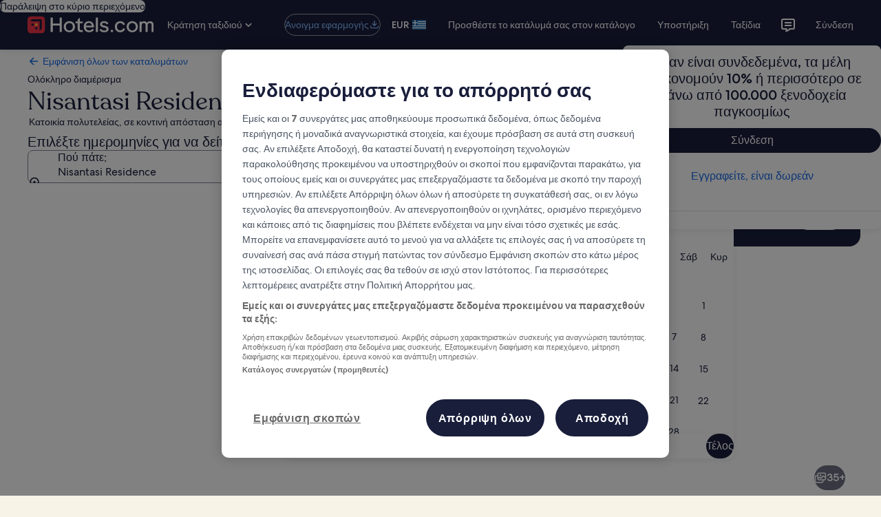

--- FILE ---
content_type: application/javascript
request_url: https://el.hotels.com/CvnfkA/vwgE1/kx2P0/0jI0/t7pu4DrzLapLbDYX/BVlZblY_cBA/Om4O/SnwxPAwB
body_size: 173632
content:
(function(){if(typeof Array.prototype.entries!=='function'){Object.defineProperty(Array.prototype,'entries',{value:function(){var index=0;const array=this;return {next:function(){if(index<array.length){return {value:[index,array[index++]],done:false};}else{return {done:true};}},[Symbol.iterator]:function(){return this;}};},writable:true,configurable:true});}}());(function(){BY();gzY();x4Y();var w5=function Bh(Oh,BX){'use strict';var Mz=Bh;switch(Oh){case xP:{var zA;J6.push(tO);return zA=new (UW[Bz()[xL(A5)](P2(kh),P2(P2({})),hz,Nl)])()[PS()[dS(Rz)](X5,SO,sv,VE,gv,FE)](),J6.pop(),zA;}break;case Pr:{J6.push(VX);var AI;return AI=P2(P2(UW[Uj()[Q5(qS)].apply(null,[qA,Js,WL])][VS(typeof PS()[dS(Pl)],kA([],[][[]]))?PS()[dS(Sl)](mE,IX,ZL,EX,Fz,Pl):PS()[dS(qS)].apply(null,[IL,IX,tK,p5,c2,P2(bI)])])),J6.pop(),AI;}break;case gV:{var cI;J6.push(l6);return cI=xX(typeof UW[Uj()[Q5(qS)](fE,CA,WL)][Bz()[xL(XS)](TL,Wj,W5,ml)],Bz()[xL(R6)](Z2,CU,Nv,q4))||xX(typeof UW[Uj()[Q5(qS)].apply(null,[lK,CA,WL])][Uj()[Q5(XS)].apply(null,[SM,Cj,Xh])],Bz()[xL(R6)](w6,Sl,Nv,q4))||xX(typeof UW[Uj()[Q5(qS)].call(null,wv,CA,WL)][Uj()[Q5(hX)](J4,JA,vz)],Bz()[xL(R6)](Zh,x2,Nv,q4)),J6.pop(),cI;}break;case K0:{var Kj=BX[cr];J6.push(TS);var dz=UW[VS(typeof Uj()[Q5(rj)],kA([],[][[]]))?Uj()[Q5(Pl)](p2,c2,Uh):Uj()[Q5(vl)].call(null,tL,TU,k2)](Kj);var T5=[];for(var Kl in dz)T5[Bz()[xL(qS)].call(null,RU,jM,kl,QE)](Kl);T5[PS()[dS(ZL)](I5,EX,Vv,CU,pE,tM)]();var fI;return fI=function Vj(){J6.push(QX);for(;T5[NE()[wS(bI)].apply(null,[qA,fj,r5])];){var dC=T5[IN()[dB(Sd)].call(null,C3,cZ,Kw,hn)]();if(rw(dC,dz)){var zw;return Vj[VS(typeof Bz()[xL(Mm)],kA('',[][[]]))?Bz()[xL(sv)].apply(null,[sT,UN,ZC,qd]):Bz()[xL(P3)](lK,Vc,B3,XN)]=dC,Vj[xX(typeof Uj()[Q5(b1)],'undefined')?Uj()[Q5(vl)](YB,kq,Wf):Uj()[Q5(PC)](Y9,W7,tZ)]=P2(kh),J6.pop(),zw=Vj,zw;}}Vj[Uj()[Q5(PC)](sT,W7,tZ)]=P2(bI);var Hf;return J6.pop(),Hf=Vj,Hf;},J6.pop(),fI;}break;case FY:{J6.push(ZC);this[Uj()[Q5(PC)].apply(null,[OB,j3,tZ])]=P2(bI);var xn=this[VS(typeof NE()[wS(d9)],kA('',[][[]]))?NE()[wS(r5)].call(null,ZL,xh,TL):NE()[wS(OB)](Xn,gN,Z2)][bI][xX(typeof NE()[wS(p5)],kA([],[][[]]))?NE()[wS(OB)](Yf,Kw,T1):NE()[wS(p5)](Sw,x5,P2(kh))];if(xX(Uj()[Q5(nR)](Yd,ET,jp),xn[xX(typeof Bz()[xL(Nl)],kA([],[][[]]))?Bz()[xL(P3)](AB,r5,jq,Gw):Bz()[xL(Cp)](Xn,L9,xE,Ep)]))throw xn[Bz()[xL(Od)](T1,Xn,V6,JN)];var OC;return OC=this[Bz()[xL(AB)](cm,vl,lA,M3)],J6.pop(),OC;}break;case fQ:{J6.push(Fm);var VN=[Bz()[xL(T1)](Qq,jM,bw,Wj),NE()[wS(Gn)](kn,mB,p2),Uj()[Q5(K3)].call(null,qd,PO,Gn),Uj()[Q5(A5)].apply(null,[Y9,Rc,d7]),Uj()[Q5(Z2)].apply(null,[P3,YK,sf]),Uj()[Q5(kn)](VT,fq,jZ),Bz()[xL(VE)](vp,m3,C1,Yd),Bz()[xL(tL)](AB,P2(P2(bI)),cM,Jp),Uj()[Q5(T1)].apply(null,[A5,S9,Dp]),EN()[b7(Rz)](xZ,CM,YR,Rz,JN,OZ),xX(typeof tC()[Xd(hn)],'undefined')?tC()[Xd(OB)](CM,SC,RU,Zh):tC()[Xd(Rz)].apply(null,[xR,vw,VT,Vw]),VS(typeof Uj()[Q5(tR)],kA([],[][[]]))?Uj()[Q5(VE)].call(null,K3,v9,Aq):Uj()[Q5(vl)].call(null,ZL,hN,NC),Uj()[Q5(tL)].apply(null,[OB,Gp,Fp]),NE()[wS(Cn)](Sn,Zc,kh),NE()[wS(VR)](Jq,nL,lK),Bz()[xL(Vf)](m3,Y9,vN,wc),Uj()[Q5(Vf)].apply(null,[K3,JC,G7]),Uj()[Q5(tq)](Hq,TR,PC),Uj()[Q5(fE)].call(null,Cd,cf,PZ),NE()[wS(s9)](wN,dw,Kn),NE()[wS(Nl)](gd,D3,G7),tN()[gw(qA)].call(null,nw,vw,FR,Fw),Uj()[Q5(Wj)].call(null,Vc,Sq,sv),Bz()[xL(tq)](hn,L9,VC,r7),PS()[dS(JN)](c1,Qq,xR,bI,tp,Cn),NE()[wS(D7)](L7,ZN,CM),Bz()[xL(fE)](Gn,XB,sC,P3)];if(Ow(typeof UW[NE()[wS(tL)].apply(null,[N9,Rm,jM])][Bz()[xL(Wj)](Gn,qS,Jq,fE)],NE()[wS(R6)].call(null,qd,OE,P2([])))){var HR;return J6.pop(),HR=null,HR;}var lc=VN[NE()[wS(bI)].call(null,qA,nN,P2([]))];var hq=Uj()[Q5(ZL)].apply(null,[If,Pn,A1]);for(var N7=UZ[hn];K7(N7,lc);N7++){var RC=VN[N7];if(VS(UW[VS(typeof NE()[wS(K3)],kA([],[][[]]))?NE()[wS(tL)].apply(null,[N9,Rm,SO]):NE()[wS(OB)](kf,FE,ZL)][Bz()[xL(Wj)].apply(null,[IX,VE,Jq,fE])][RC],undefined)){hq=Uj()[Q5(ZL)](xR,Pn,A1)[xX(typeof Bz()[xL(G7)],'undefined')?Bz()[xL(P3)](RU,P2(kh),Ud,XN):Bz()[xL(w6)](UN,wv,vc,jw)](hq,NE()[wS(Nn)].apply(null,[Nn,TZ,hn]))[Bz()[xL(w6)](HC,bB,vc,jw)](N7);}}var jN;return J6.pop(),jN=hq,jN;}break;case wt:{var rd=BX[cr];var Vp=BX[zD];var mm;var V7;var ZR;J6.push(lf);var dZ;var UC=Uj()[Q5(OZ)].apply(null,[xR,JE,p5]);var s3=rd[NE()[wS(tR)].apply(null,[mf,jh,Od])](UC);for(dZ=bI;K7(dZ,s3[NE()[wS(bI)](qA,wl,P2(bI))]);dZ++){mm=sq(dc(H3(Vp,UZ[OB]),Bg[NE()[wS(OZ)].call(null,nR,ON,Kn)]()),s3[NE()[wS(bI)].apply(null,[qA,wl,HC])]);Vp*=UZ[qA];Vp&=UZ[Vv];Vp+=Bg[Uj()[Q5(Kn)].apply(null,[P2(P2([])),EE,IX])]();Vp&=UZ[ZL];V7=sq(dc(H3(Vp,vl),Bg[NE()[wS(OZ)].call(null,nR,ON,fE)]()),s3[NE()[wS(bI)](qA,wl,OZ)]);Vp*=UZ[qA];Vp&=UZ[Vv];Vp+=UZ[vl];Vp&=UZ[ZL];ZR=s3[mm];s3[mm]=s3[V7];s3[V7]=ZR;}var q7;return q7=s3[IN()[dB(kh)](pE,vl,z3,P3)](UC),J6.pop(),q7;}break;case lt:{J6.push(x9);try{var f3=J6.length;var g9=P2(P2(cr));var bc=kA(UW[PS()[dS(L9)](BR,YB,Vv,tq,c3,EX)](UW[Uj()[Q5(qS)](x2,Oj,WL)][Uj()[Q5(x2)](tL,Un,p1)]),NN(UW[PS()[dS(L9)](BR,X9,Vv,lN,c3,Y9)](UW[Uj()[Q5(qS)].call(null,VE,Oj,WL)][Bz()[xL(hX)].call(null,Cp,sT,rL,jf)]),kh));bc+=kA(NN(UW[PS()[dS(L9)].apply(null,[BR,P3,Vv,P2([]),c3,P2({})])](UW[Uj()[Q5(qS)](Sl,Oj,WL)][xX(typeof PS()[dS(L9)],kA(Uj()[Q5(ZL)](P2(P2({})),Jn,A1),[][[]]))?PS()[dS(qS)](L1,lN,gv,nR,wp,HC):PS()[dS(sv)](kq,L9,w6,PC,R6,HC)]),OB),NN(UW[PS()[dS(L9)](BR,Fw,Vv,Qq,c3,PC)](UW[Uj()[Q5(qS)].apply(null,[Pl,Oj,WL])][Bz()[xL(x2)](T1,P2(P2([])),Cw,m7)]),hn));bc+=kA(NN(UW[PS()[dS(L9)].call(null,BR,EX,Vv,Sd,c3,G7)](UW[Uj()[Q5(qS)].apply(null,[p5,Oj,WL])][NE()[wS(Ew)].call(null,Am,sN,Vv)]),P3),NN(UW[PS()[dS(L9)](BR,Zh,Vv,Vc,c3,vp)](UW[Uj()[Q5(qS)](K3,Oj,WL)][tN()[gw(ZL)].call(null,w1,Cc,lK,xR)]),Bw));bc+=kA(NN(UW[PS()[dS(L9)].call(null,BR,fp,Vv,Hq,c3,XS)](UW[Uj()[Q5(qS)](P2(bI),Oj,WL)][PS()[dS(SO)](Cc,fp,wN,P2(P2(bI)),AB,P2(P2(kh)))]),UZ[J4]),NN(UW[PS()[dS(L9)](BR,x2,Vv,P2(P2(kh)),c3,IX)](UW[Uj()[Q5(qS)].call(null,w6,Oj,WL)][VS(typeof IN()[dB(Bw)],kA(Uj()[Q5(ZL)](Od,Jn,A1),[][[]]))?IN()[dB(Sl)].apply(null,[r1,Bw,Cc,sv]):IN()[dB(Vv)](v9,wN,Oc,PT)]),Vv));bc+=kA(NN(UW[PS()[dS(L9)](BR,OB,Vv,IX,c3,hn)](UW[Uj()[Q5(qS)].call(null,Vf,Oj,WL)][xX(typeof Uj()[Q5(tR)],'undefined')?Uj()[Q5(vl)](nR,p7,v9):Uj()[Q5(Yd)](kR,RM,wZ)]),vl),NN(UW[PS()[dS(L9)](BR,fp,Vv,Z2,c3,RN)](UW[Uj()[Q5(qS)].apply(null,[P3,Oj,WL])][NE()[wS(ml)](Hd,jd,Gn)]),ZL));bc+=kA(NN(UW[PS()[dS(L9)](BR,cm,Vv,P2(kh),c3,P2(bI))](UW[Uj()[Q5(qS)](CM,Oj,WL)][Bz()[xL(Yd)](P2(kh),xR,DZ,Fw)]),qS),NN(UW[PS()[dS(L9)].call(null,BR,wv,Vv,PC,c3,P2([]))](UW[Uj()[Q5(qS)](Y9,Oj,WL)][Uj()[Q5(kR)].apply(null,[fp,PB,Ew])]),Sd));bc+=kA(NN(UW[PS()[dS(L9)](BR,cm,Vv,P2(P2([])),c3,hn)](UW[Uj()[Q5(qS)](tL,Oj,WL)][Bz()[xL(kR)](fp,qd,G9,FE)]),Rz),NN(UW[VS(typeof PS()[dS(ZL)],'undefined')?PS()[dS(L9)].apply(null,[BR,bB,Vv,P2([]),c3,IX]):PS()[dS(qS)](Jp,IX,O3,x2,Jn,P3)](UW[VS(typeof Uj()[Q5(L9)],'undefined')?Uj()[Q5(qS)].apply(null,[r5,Oj,WL]):Uj()[Q5(vl)](Rz,wn,I1)][NE()[wS(Aq)].call(null,PZ,B9,K3)]),Bg[Uj()[Q5(CU)](If,NA,vB)]()));bc+=kA(NN(UW[PS()[dS(L9)].call(null,BR,tq,Vv,YR,c3,P2(P2({})))](UW[Uj()[Q5(qS)](p2,Oj,WL)][Uj()[Q5(Gn)].apply(null,[P2({}),DZ,Ep])]),UZ[xR]),NN(UW[PS()[dS(L9)](BR,X9,Vv,Y9,c3,K3)](UW[VS(typeof Uj()[Q5(m7)],kA('',[][[]]))?Uj()[Q5(qS)](nw,Oj,WL):Uj()[Q5(vl)].apply(null,[xR,Rn,LB])][vm()[c7(Sl)](kf,If,p2,P2(P2(bI)),Cc)]),Sl));bc+=kA(NN(UW[xX(typeof PS()[dS(L9)],kA([],[][[]]))?PS()[dS(qS)].call(null,FR,J9,Cd,P2(P2(bI)),rc,x2):PS()[dS(L9)].call(null,BR,P3,Vv,bf,c3,tL)](UW[Uj()[Q5(qS)].apply(null,[TL,Oj,WL])][Bz()[xL(CU)](P2(kh),TL,cc,tw)]),L9),NN(UW[xX(typeof PS()[dS(Vv)],kA([],[][[]]))?PS()[dS(qS)](Gw,sv,V1,P2(kh),Up,SO):PS()[dS(L9)](BR,IX,Vv,fp,c3,P2({}))](UW[Uj()[Q5(qS)](P2(P2(bI)),Oj,WL)][Bz()[xL(Gn)](P2(P2(bI)),RU,Pc,Fm)]),sv));bc+=kA(NN(UW[PS()[dS(L9)](BR,lN,Vv,vp,c3,P2(P2({})))](UW[Uj()[Q5(qS)].apply(null,[kR,Oj,WL])][xX(typeof Bz()[xL(xR)],'undefined')?Bz()[xL(P3)].apply(null,[jM,Vc,p2,vT]):Bz()[xL(Cn)].apply(null,[m3,Vf,Eq,k9])]),SO),NN(UW[PS()[dS(L9)](BR,hX,Vv,hn,c3,P2({}))](UW[Uj()[Q5(qS)](SM,Oj,WL)][Bz()[xL(VR)].apply(null,[Qq,CU,Il,wZ])]),p2));bc+=kA(NN(UW[PS()[dS(L9)](BR,cm,Vv,IX,c3,tR)](UW[VS(typeof Uj()[Q5(D7)],'undefined')?Uj()[Q5(qS)].apply(null,[hn,Oj,WL]):Uj()[Q5(vl)].apply(null,[sv,Tf,xq])][Bz()[xL(s9)](P2(bI),SO,qQ,sv)]),R6),NN(UW[PS()[dS(L9)](BR,Qq,Vv,wv,c3,fE)](UW[Uj()[Q5(qS)](CU,Oj,WL)][NE()[wS(Fp)](dR,ZM,P2(bI))]),J4));bc+=kA(NN(UW[PS()[dS(L9)](BR,R6,Vv,P3,c3,m7)](UW[Uj()[Q5(qS)](OB,Oj,WL)][Uj()[Q5(Cn)](JN,Tp,Lw)]),xR),NN(UW[xX(typeof PS()[dS(hn)],kA(Uj()[Q5(ZL)](P2(P2(bI)),Jn,A1),[][[]]))?PS()[dS(qS)].apply(null,[Of,Zh,g3,bf,JT,Yd]):PS()[dS(L9)](BR,bB,Vv,HC,c3,bB)](UW[Uj()[Q5(qS)](IX,Oj,WL)][Bz()[xL(Nl)](fE,kh,rL,YC)]),tM));bc+=kA(NN(UW[VS(typeof PS()[dS(vl)],kA(Uj()[Q5(ZL)](OZ,Jn,A1),[][[]]))?PS()[dS(L9)](BR,hn,Vv,w1,c3,Pl):PS()[dS(qS)](n3,Y9,Af,A5,Fc,kh)](UW[Uj()[Q5(qS)].apply(null,[bI,Oj,WL])][VS(typeof Bz()[xL(x2)],kA('',[][[]]))?Bz()[xL(D7)].call(null,cm,P2(bI),tf,KT):Bz()[xL(P3)].apply(null,[fE,Pl,TM,c2])]),Vc),NN(UW[PS()[dS(L9)](BR,XB,Vv,XB,c3,qS)](UW[xX(typeof Uj()[Q5(Nl)],kA([],[][[]]))?Uj()[Q5(vl)](CU,W9,YN):Uj()[Q5(qS)].apply(null,[P2(kh),Oj,WL])][Uj()[Q5(VR)](jM,tK,f7)]),UZ[tM]));bc+=kA(NN(UW[xX(typeof PS()[dS(Rz)],kA([],[][[]]))?PS()[dS(qS)].call(null,nZ,cZ,jf,p2,Qm,TL):PS()[dS(L9)].apply(null,[BR,SO,Vv,P2(P2(kh)),c3,wv])](UW[Uj()[Q5(qS)].call(null,P3,Oj,WL)][vm()[c7(L9)].call(null,TS,Zh,JN,lK,kq)]),tR),NN(UW[VS(typeof PS()[dS(Sd)],'undefined')?PS()[dS(L9)].call(null,BR,lN,Vv,P2(kh),c3,x2):PS()[dS(qS)](FT,ZL,V9,qA,tw,Xn)](UW[Uj()[Q5(qS)](m7,Oj,WL)][Uj()[Q5(s9)].apply(null,[P2(P2(kh)),Tn,Am])]),OZ));bc+=kA(NN(UW[xX(typeof PS()[dS(Vv)],'undefined')?PS()[dS(qS)].call(null,Zq,K3,MZ,Rz,kR,P2(P2(bI))):PS()[dS(L9)].apply(null,[BR,wN,Vv,T1,c3,P2(bI)])](UW[Uj()[Q5(qS)](tR,Oj,WL)][Bz()[xL(Nn)].call(null,wv,X9,SN,S9)]),Kn),NN(UW[VS(typeof PS()[dS(kh)],kA([],[][[]]))?PS()[dS(L9)](BR,w6,Vv,Yd,c3,P2(P2(kh))):PS()[dS(qS)].call(null,Dq,qA,v3,qd,NZ,Qq)](UW[Uj()[Q5(qS)](RU,Oj,WL)][Uj()[Q5(Nl)].call(null,Yd,Pq,IC)]),vp));bc+=kA(NN(UW[PS()[dS(L9)].call(null,BR,Cn,Vv,vl,c3,bB)](UW[Uj()[Q5(qS)].call(null,cZ,Oj,WL)][tN()[gw(Sd)].call(null,kR,sm,Uh,J4)]),EC),NN(UW[xX(typeof PS()[dS(JN)],kA(Uj()[Q5(ZL)](P2(P2(bI)),Jn,A1),[][[]]))?PS()[dS(qS)](LN,tL,vq,G7,qZ,P2({})):PS()[dS(L9)](BR,EX,Vv,w6,c3,r5)](UW[Uj()[Q5(qS)](qS,Oj,WL)][vm()[c7(sv)](cf,bI,Kn,P2([]),mn)]),UZ[Vc]));bc+=kA(kA(NN(UW[PS()[dS(L9)].apply(null,[BR,AB,Vv,SO,c3,YR])](UW[NE()[wS(Sl)](Ep,hg,hX)][vm()[c7(SO)](hw,Wj,tM,Cd,Un)]),cZ),NN(UW[xX(typeof PS()[dS(qA)],kA([],[][[]]))?PS()[dS(qS)](cR,w6,tw,Od,j9,YT):PS()[dS(L9)].apply(null,[BR,PC,Vv,Sl,c3,xR])](UW[VS(typeof Uj()[Q5(OB)],'undefined')?Uj()[Q5(qS)](sT,Oj,WL):Uj()[Q5(vl)](Hq,rp,IR)][tN()[gw(Rz)](Zh,Nq,hX,JN)]),m7)),NN(UW[PS()[dS(L9)].apply(null,[BR,qA,Vv,Z2,c3,m7])](UW[Uj()[Q5(qS)].apply(null,[bB,Oj,WL])][vm()[c7(p2)].call(null,cp,tM,hn,XB,xc)]),w6));var Ym;return Ym=bc[xX(typeof Uj()[Q5(Rz)],'undefined')?Uj()[Q5(vl)].call(null,cm,LZ,x3):Uj()[Q5(r5)](Wj,Cm,Bf)](),J6.pop(),Ym;}catch(jC){J6.splice(Hp(f3,kh),Infinity,x9);var Uf;return Uf=NE()[wS(ZL)].call(null,DB,Xz,P2(kh)),J6.pop(),Uf;}J6.pop();}break;case A0:{var Dw=BX[cr];J6.push(n1);if(VS(typeof Dw,xX(typeof Uj()[Q5(Fw)],'undefined')?Uj()[Q5(vl)](vl,QC,vB):Uj()[Q5(R6)](P2({}),pM,qd))){var GR;return GR=Uj()[Q5(ZL)].call(null,J4,SE,A1),J6.pop(),GR;}var MC;return MC=Dw[NE()[wS(HC)](B3,UE,P2(P2(kh)))](new (UW[Bz()[xL(m3)].call(null,P2({}),Xn,T3,dp)])(NE()[wS(bf)](tn,q1,Cp),NE()[wS(fp)].call(null,k9,s2,p2)),IN()[dB(Rz)](Y7,TL,Nm,kh))[NE()[wS(HC)](B3,UE,nR)](new (UW[VS(typeof Bz()[xL(X9)],'undefined')?Bz()[xL(m3)](x2,P2(P2([])),T3,dp):Bz()[xL(P3)].apply(null,[J4,wN,w9,xT])])(Bz()[xL(G7)].apply(null,[tq,X9,HI,CM]),NE()[wS(fp)].call(null,k9,s2,ZL)),Uj()[Q5(Hq)](m7,rR,MR))[xX(typeof NE()[wS(Bw)],kA([],[][[]]))?NE()[wS(OB)].apply(null,[W3,ld,RN]):NE()[wS(HC)].call(null,B3,UE,P2(P2([])))](new (UW[Bz()[xL(m3)](JN,nw,T3,dp)])(xX(typeof Uj()[Q5(Vc)],kA([],[][[]]))?Uj()[Q5(vl)].apply(null,[w1,lq,b1]):Uj()[Q5(AB)].call(null,Gn,dh,s9),xX(typeof NE()[wS(YR)],'undefined')?NE()[wS(OB)].call(null,XC,Kq,P2(P2(bI))):NE()[wS(fp)].call(null,k9,s2,kn)),tC()[Xd(Sd)].call(null,OB,J7,lN,qR))[NE()[wS(HC)].call(null,B3,UE,P2([]))](new (UW[Bz()[xL(m3)](Hq,w6,T3,dp)])(NE()[wS(K3)](fw,Nc,P2(P2(bI))),NE()[wS(fp)].call(null,k9,s2,CM)),VS(typeof IN()[dB(Sd)],'undefined')?IN()[dB(JN)].apply(null,[CC,p5,J7,OB]):IN()[dB(Vv)].apply(null,[bN,nw,x9,VZ]))[NE()[wS(HC)].apply(null,[B3,UE,sv])](new (UW[Bz()[xL(m3)](XB,P2(P2([])),T3,dp)])(Uj()[Q5(XB)](kR,O4,dR),NE()[wS(fp)](k9,s2,fE)),EN()[b7(Sd)].apply(null,[J7,VE,A5,OB,P2(P2(bI)),nw]))[VS(typeof NE()[wS(tR)],kA([],[][[]]))?NE()[wS(HC)](B3,UE,VE):NE()[wS(OB)](wC,Rq,nw)](new (UW[Bz()[xL(m3)].call(null,Od,P3,T3,dp)])(Bz()[xL(If)].call(null,vl,lK,YN,YB),VS(typeof NE()[wS(qS)],kA('',[][[]]))?NE()[wS(fp)].apply(null,[k9,s2,R6]):NE()[wS(OB)](H9,nn,lN)),Uj()[Q5(m3)].call(null,bf,t3,QE))[VS(typeof NE()[wS(KT)],kA('',[][[]]))?NE()[wS(HC)].call(null,B3,UE,p2):NE()[wS(OB)](ZZ,Wf,Bw)](new (UW[Bz()[xL(m3)](P2(P2(kh)),EX,T3,dp)])(Uj()[Q5(G7)](EX,KM,Hd),NE()[wS(fp)](k9,s2,Bw)),xX(typeof Uj()[Q5(p5)],kA('',[][[]]))?Uj()[Q5(vl)](TL,w3,lT):Uj()[Q5(If)].apply(null,[P2(bI),Xm,cZ]))[VS(typeof NE()[wS(bB)],kA('',[][[]]))?NE()[wS(HC)](B3,UE,Od):NE()[wS(OB)].call(null,gd,md,lK)](new (UW[Bz()[xL(m3)].call(null,FE,Vc,T3,dp)])(PS()[dS(Sd)](UR,SO,qA,Cp,Y1,wN),NE()[wS(fp)](k9,s2,cZ)),NE()[wS(A5)](G7,Ln,YT))[VS(typeof NE()[wS(TL)],kA('',[][[]]))?NE()[wS(XB)].call(null,bf,Lq,P2(P2([]))):NE()[wS(OB)].apply(null,[Cf,NR,P2(bI)])](bI,UZ[SO]),J6.pop(),MC;}break;case ZH:{var gm=BX[cr];J6.push(Kd);var Lp=new (UW[IN()[dB(Pl)].apply(null,[b1,T1,Md,Sd])])();var CN=Lp[NE()[wS(Vf)].apply(null,[BB,T7,P2({})])](gm);var Zn=xX(typeof Uj()[Q5(Od)],'undefined')?Uj()[Q5(vl)].call(null,Vc,gZ,zR):Uj()[Q5(ZL)](VT,WA,A1);CN[xX(typeof NE()[wS(Vv)],kA([],[][[]]))?NE()[wS(OB)](Af,UB,R6):NE()[wS(Od)].apply(null,[hw,JL,T1])](function(XR){J6.push(M9);Zn+=UW[NE()[wS(Rz)].apply(null,[Fw,xh,AB])][Bz()[xL(tR)](vp,Zh,fF,IC)](XR);J6.pop();});var Tm;return Tm=UW[Bz()[xL(tM)](VE,kh,GB,C3)](Zn),J6.pop(),Tm;}break;case FW:{var rC=BX[cr];var Sp=BX[zD];var DN;J6.push(n7);return DN=kA(UW[NE()[wS(Pl)](QC,Nz,Qq)][Bz()[xL(Xn)].call(null,HC,P2({}),fL,qB)](U1(UW[NE()[wS(Pl)](QC,Nz,Xn)][Bz()[xL(UN)](Sd,XB,fU,fp)](),kA(Hp(Sp,rC),kh))),rC),J6.pop(),DN;}break;case hx:{J6.push(j9);try{var mp=J6.length;var mw=P2([]);var jR;return jR=P2(P2(UW[Uj()[Q5(qS)](kn,zI,WL)][tN()[gw(vl)](YB,PB,jf,Pl)])),J6.pop(),jR;}catch(Z3){J6.splice(Hp(mp,kh),Infinity,j9);var Zd;return J6.pop(),Zd=P2(zD),Zd;}J6.pop();}break;case xV:{J6.push(Dd);try{var IT=J6.length;var dN=P2({});var pN;return pN=P2(P2(UW[Uj()[Q5(qS)](J9,E6,WL)][PS()[dS(Pl)].call(null,w9,p5,Rz,X9,AT,K3)])),J6.pop(),pN;}catch(ZB){J6.splice(Hp(IT,kh),Infinity,Dd);var I3;return J6.pop(),I3=P2(P2(cr)),I3;}J6.pop();}break;}};var VS=function(Dc,dq){return Dc!==dq;};var z7=function Gm(mR,rq){var EZ=Gm;var Aw=qc(new Number(JD),UT);var Gd=Aw;Aw.set(mR+zD);do{switch(Gd+mR){case xH:{var MN=rq[cr];J6.push(lZ);var A3=CB(hs,[NE()[wS(w1)].call(null,VE,pS,xR),MN[bI]]);mR+=As;rw(kh,MN)&&(A3[NE()[wS(YB)](hX,LR,If)]=MN[UZ[kh]]),rw(OB,MN)&&(A3[VS(typeof Bz()[xL(Y9)],kA('',[][[]]))?Bz()[xL(YT)].apply(null,[nR,OZ,hC,kR]):Bz()[xL(P3)](Sl,P2([]),NM,L3)]=MN[OB],A3[Uj()[Q5(jM)](qS,p3,Y7)]=MN[hn]),this[NE()[wS(r5)].call(null,ZL,O4,vp)][Bz()[xL(qS)](fE,fE,pn,QE)](A3);J6.pop();}break;case Mt:{var Hn=rq[cr];mR+=bG;J6.push(MB);var fZ=Hn[NE()[wS(p5)].call(null,Sw,RA,vp)]||{};fZ[Bz()[xL(Cp)].apply(null,[nw,m7,M4,Ep])]=xX(typeof IN()[dB(ZL)],kA([],[][[]]))?IN()[dB(Vv)](rp,J9,O9,h9):IN()[dB(qA)](T1,sT,fB,qA),delete fZ[Bz()[xL(58)](P2(P2(0)),16,1340,13)],Hn[NE()[wS(p5)].apply(null,[Sw,RA,TL])]=fZ;J6.pop();}break;case O0:{var Hw=r3[IN()[dB(kh)].call(null,pE,sv,xq,P3)](NE()[wS(Nn)](Nn,F4,G7));mR-=G8;var B1;return J6.pop(),B1=Hw,B1;}break;case c8:{var PN;return J6.pop(),PN=Lf,PN;}break;case zx:{var Qw=rq[cr];var Nf=rq[zD];var dn=rq[JD];J6.push(sN);UW[Uj()[Q5(Pl)](wv,GM,Uh)][Bz()[xL(Pl)].call(null,P2(P2(kh)),bI,Rm,nR)](Qw,Nf,CB(hs,[Bz()[xL(sv)].call(null,P2([]),EX,fN,qd),dn,xX(typeof NE()[wS(Nn)],kA('',[][[]]))?NE()[wS(OB)](OR,N3,P2(kh)):NE()[wS(p2)].apply(null,[hR,NM,Fw]),P2(bI),Bz()[xL(xR)].apply(null,[Sd,RU,Rj,Sn]),P2(bI),Uj()[Q5(tM)](Zh,qv,Zq),P2(bI)]));var S3;return J6.pop(),S3=Qw[Nf],S3;}break;case W8:{var gf=rq[cr];J6.push(Ec);var hm=CB(hs,[NE()[wS(w1)].call(null,VE,t6,bf),gf[UZ[hn]]]);mR-=qg;rw(kh,gf)&&(hm[xX(typeof NE()[wS(R6)],kA([],[][[]]))?NE()[wS(OB)](cB,xf,P2(P2([]))):NE()[wS(YB)](hX,YM,P2(P2(kh)))]=gf[kh]),rw(OB,gf)&&(hm[Bz()[xL(YT)].apply(null,[sT,Vf,vK,kR])]=gf[OB],hm[Uj()[Q5(jM)].call(null,Qq,Um,Y7)]=gf[hn]),this[NE()[wS(r5)](ZL,Kz,Y9)][Bz()[xL(qS)](PC,L9,mA,QE)](hm);J6.pop();}break;case SD:{mR+=pP;var C7=VS(typeof UW[Uj()[Q5(qS)](RN,fL,WL)][Bz()[xL(JZ)].apply(null,[nw,Yd,OR,xN])],NE()[wS(R6)].apply(null,[qd,FX,P2(kh)]))||VS(typeof UW[NE()[wS(Sl)].apply(null,[Ep,PE,P3])][Bz()[xL(JZ)](OZ,J4,OR,xN)],NE()[wS(R6)](qd,FX,ZL))?NE()[wS(Sd)](CC,Mh,qA):NE()[wS(ZL)](DB,mz,P2({}));var FC=zd(UW[Uj()[Q5(qS)](P2(P2(kh)),fL,WL)][NE()[wS(Sl)].apply(null,[Ep,PE,hX])][NE()[wS(wZ)](kd,HO,kn)][Bz()[xL(k9)](YB,Cp,Oj,jm)](EN()[b7(cZ)].call(null,Kw,RU,UN,qA,Gn,P2(bI))),null)?NE()[wS(Sd)].apply(null,[CC,Mh,nR]):NE()[wS(ZL)].apply(null,[DB,mz,cm]);var l7=zd(UW[Uj()[Q5(qS)](Cp,fL,WL)][NE()[wS(Sl)](Ep,PE,A5)][NE()[wS(wZ)].call(null,kd,HO,Rz)][Bz()[xL(k9)](P2([]),P2(P2([])),Oj,jm)](NE()[wS(Zf)](YB,EL,fp)),null)?NE()[wS(Sd)](CC,Mh,P2(P2(bI))):NE()[wS(ZL)].call(null,DB,mz,jM);var r3=[Qf,Pp,HN,Uc,C7,FC,l7];}break;case VW:{mR+=tD;if(VS(Km,undefined)&&VS(Km,null)&&mN(Km[VS(typeof NE()[wS(kf)],kA('',[][[]]))?NE()[wS(bI)](qA,vS,w1):NE()[wS(OB)].call(null,t3,Sc,JN)],bI)){try{var Zm=J6.length;var Ad=P2([]);var nd=UW[Uj()[Q5(Nn)](Hq,AO,AT)](Km)[NE()[wS(tR)].call(null,mf,wK,Hq)](tC()[Xd(JN)].apply(null,[kh,WZ,Qq,m7]));if(mN(nd[NE()[wS(bI)].call(null,qA,vS,L9)],Bw)){Lf=UW[VS(typeof NE()[wS(WL)],'undefined')?NE()[wS(JN)].call(null,UN,Z4,OZ):NE()[wS(OB)](wp,hT,RN)](nd[Bw],qS);}}catch(kZ){J6.splice(Hp(Zm,kh),Infinity,T3);}}}break;case lP:{mR-=xY;var Df=rq[cr];J6.push(hw);var dM=Df[NE()[wS(p5)](Sw,Pf,nR)]||{};dM[xX(typeof Bz()[xL(Sl)],kA([],[][[]]))?Bz()[xL(P3)].call(null,vp,P2([]),JZ,Wq):Bz()[xL(Cp)].call(null,kh,P2([]),pL,Ep)]=IN()[dB(qA)].call(null,T1,m7,U3,qA),delete dM[Bz()[xL(58)].call(null,45,47,1034,13)],Df[NE()[wS(p5)](Sw,Pf,OZ)]=dM;J6.pop();}break;case D8:{J6.push(GC);var Qf=UW[Uj()[Q5(qS)](wN,fL,WL)][Bz()[xL(c1)].apply(null,[J9,P2([]),Gv,Y1])]||UW[NE()[wS(Sl)](Ep,PE,m3)][Bz()[xL(c1)](p2,tq,Gv,Y1)]?VS(typeof NE()[wS(f7)],'undefined')?NE()[wS(Sd)](CC,Mh,Sl):NE()[wS(OB)](T1,n1,Qq):NE()[wS(ZL)].apply(null,[DB,mz,hn]);mR-=Fr;var Pp=zd(UW[Uj()[Q5(qS)](tL,fL,WL)][NE()[wS(Sl)].call(null,Ep,PE,OB)][NE()[wS(wZ)].call(null,kd,HO,w1)][Bz()[xL(k9)].call(null,kn,lK,Oj,jm)](Uj()[Q5(D7)].apply(null,[FE,xm,tR])),null)?NE()[wS(Sd)](CC,Mh,P2({})):NE()[wS(ZL)](DB,mz,bf);var HN=zd(typeof UW[NE()[wS(tL)](N9,vM,TL)][xX(typeof Uj()[Q5(cp)],kA([],[][[]]))?Uj()[Q5(vl)](P2([]),dp,qf):Uj()[Q5(D7)].call(null,Wj,xm,tR)],NE()[wS(R6)](qd,FX,kh))&&UW[VS(typeof NE()[wS(CU)],'undefined')?NE()[wS(tL)].call(null,N9,vM,P2(bI)):NE()[wS(OB)].apply(null,[tO,O1,P2([])])][Uj()[Q5(D7)].call(null,Y9,xm,tR)]?NE()[wS(Sd)].call(null,CC,Mh,Hq):NE()[wS(ZL)](DB,mz,Xn);var Uc=zd(typeof UW[xX(typeof Uj()[Q5(hR)],'undefined')?Uj()[Q5(vl)](bI,WC,bw):Uj()[Q5(qS)](KT,fL,WL)][Uj()[Q5(D7)](qd,xm,tR)],NE()[wS(R6)].apply(null,[qd,FX,If]))?NE()[wS(Sd)](CC,Mh,P2(bI)):NE()[wS(ZL)](DB,mz,VE);}break;case ks:{J6.push(n9);var SB;return SB=[UW[NE()[wS(tL)](N9,HA,JN)][Bz()[xL(P9)].apply(null,[PC,JN,lS,cm])]?UW[NE()[wS(tL)](N9,HA,J4)][Bz()[xL(P9)](P2(P2([])),kR,lS,cm)]:Uj()[Q5(vw)](qd,pO,np),UW[xX(typeof NE()[wS(YR)],kA('',[][[]]))?NE()[wS(OB)](hf,rN,bf):NE()[wS(tL)](N9,HA,p5)][tC()[Xd(J4)](vl,mM,Sd,gv)]?UW[NE()[wS(tL)].call(null,N9,HA,tL)][tC()[Xd(J4)](vl,mM,cZ,gv)]:Uj()[Q5(vw)].call(null,P2(bI),pO,np),UW[NE()[wS(tL)](N9,HA,P2(bI))][EN()[b7(YR)](rB,SO,Yd,Vv,x2,CM)]?UW[NE()[wS(tL)](N9,HA,Cd)][EN()[b7(YR)].apply(null,[rB,m7,Yd,Vv,P2(P2({})),cZ])]:Uj()[Q5(vw)](Cp,pO,np),zd(typeof UW[NE()[wS(tL)](N9,HA,tq)][Bz()[xL(Wj)].call(null,If,tq,Ln,fE)],NE()[wS(R6)].apply(null,[qd,xl,sT]))?UW[NE()[wS(tL)](N9,HA,EX)][Bz()[xL(Wj)](lK,P2({}),Ln,fE)][NE()[wS(bI)](qA,sA,RN)]:TN(kh)],J6.pop(),SB;}break;case AQ:{var Km=rq[cr];J6.push(T3);var Lf;mR+=Xt;}break;case Tt:{return String(...rq);}break;case SP:{mR-=st;return parseInt(...rq);}break;}}while(Gd+mR!=kr);};var Gf=function J3(Dn,SZ){'use strict';var Qn=J3;switch(Dn){case FY:{var Wm;J6.push(Qd);return Wm=NE()[wS(Hq)].apply(null,[jB,Rl,kh]),J6.pop(),Wm;}break;case v8:{var Vm=SZ[cr];J6.push(BZ);var In=UW[Uj()[Q5(Pl)](wN,f1,Uh)](Vm);var fd=[];for(var zf in In)fd[Bz()[xL(qS)].call(null,Pl,AB,Iw,QE)](zf);fd[PS()[dS(ZL)](Uq,Fw,Vv,YR,pE,VE)]();var QT;return QT=function Xc(){J6.push(zB);for(;fd[NE()[wS(bI)](qA,zc,P2(bI))];){var b3=fd[IN()[dB(Sd)].call(null,C3,PC,T9,hn)]();if(rw(b3,In)){var fC;return Xc[Bz()[xL(sv)].apply(null,[UN,tL,mZ,qd])]=b3,Xc[Uj()[Q5(PC)](VT,vN,tZ)]=P2(kh),J6.pop(),fC=Xc,fC;}}Xc[Uj()[Q5(PC)].call(null,jM,vN,tZ)]=P2(Bg[Uj()[Q5(tR)](FE,Xz,jB)]());var Tq;return J6.pop(),Tq=Xc,Tq;},J6.pop(),QT;}break;case VF:{J6.push(IB);this[Uj()[Q5(PC)].apply(null,[R6,Kc,tZ])]=P2(bI);var zC=this[NE()[wS(r5)](ZL,XO,P2([]))][UZ[hn]][xX(typeof NE()[wS(tZ)],'undefined')?NE()[wS(OB)](kC,Kn,Y9):NE()[wS(p5)].apply(null,[Sw,rX,Sd])];if(xX(Uj()[Q5(nR)](kh,qN,jp),zC[Bz()[xL(Cp)].call(null,cZ,P2({}),vS,Ep)]))throw zC[Bz()[xL(Od)].call(null,Od,cZ,IK,JN)];var k1;return k1=this[Bz()[xL(AB)].call(null,P2(P2({})),KT,LO,M3)],J6.pop(),k1;}break;case Ot:{var Bm=SZ[cr];var Zw;J6.push(Xq);return Zw=Bm&&Ow(Bz()[xL(R6)](SO,Sl,QM,q4),typeof UW[Uj()[Q5(Sl)].call(null,qS,Kh,w6)])&&xX(Bm[Bz()[xL(hn)](P2({}),P2(P2(bI)),JT,Uh)],UW[Uj()[Q5(Sl)].call(null,UN,Kh,w6)])&&VS(Bm,UW[Uj()[Q5(Sl)](TL,Kh,w6)][Bz()[xL(kh)](sT,P2(P2(kh)),CX,df)])?NE()[wS(sT)].call(null,RB,hI,SO):typeof Bm,J6.pop(),Zw;}break;case Vs:{var Q1=SZ[cr];return typeof Q1;}break;case Fs:{var S7=SZ[cr];var mq=SZ[zD];var zn=SZ[JD];J6.push(Mq);S7[mq]=zn[Bz()[xL(sv)](EX,lN,sn,qd)];J6.pop();}break;case Tg:{var pB=SZ[cr];var pm=SZ[zD];var LT=SZ[JD];return pB[pm]=LT;}break;case EU:{var SR=SZ[cr];var v7=SZ[zD];var On=SZ[JD];J6.push(sn);try{var Zp=J6.length;var E3=P2(zD);var En;return En=CB(hs,[Bz()[xL(Cp)].call(null,wN,L9,wh,Ep),xX(typeof IN()[dB(bI)],kA([],[][[]]))?IN()[dB(Vv)](tK,P3,A5,c2):IN()[dB(qA)](T1,Cn,qw,qA),xX(typeof Bz()[xL(ZL)],'undefined')?Bz()[xL(P3)](EC,sv,Hm,hT):Bz()[xL(Od)].apply(null,[P2([]),FE,Wz,JN]),SR.call(v7,On)]),J6.pop(),En;}catch(Id){J6.splice(Hp(Zp,kh),Infinity,sn);var P1;return P1=CB(hs,[VS(typeof Bz()[xL(ml)],kA([],[][[]]))?Bz()[xL(Cp)].call(null,vp,w6,wh,Ep):Bz()[xL(P3)].apply(null,[K3,P2({}),pE,pf]),VS(typeof Uj()[Q5(Zh)],kA([],[][[]]))?Uj()[Q5(nR)].apply(null,[P2(P2([])),gp,jp]):Uj()[Q5(vl)].call(null,R6,wR,qm),xX(typeof Bz()[xL(Mm)],'undefined')?Bz()[xL(P3)](YB,CU,Im,DR):Bz()[xL(Od)](XS,P2(P2([])),Wz,JN),Id]),J6.pop(),P1;}J6.pop();}break;case nF:{return this;}break;case YH:{var F9=SZ[cr];J6.push(IZ);var X1;return X1=CB(hs,[Uj()[Q5(sT)](JN,pv,pq),F9]),J6.pop(),X1;}break;case WF:{return this;}break;case WQ:{return this;}break;case gV:{var Vn;J6.push(vB);return Vn=NE()[wS(Hq)].call(null,jB,d4,EC),J6.pop(),Vn;}break;}};var AC=function(){LC=["\x6c\x65\x6e\x67\x74\x68","\x41\x72\x72\x61\x79","\x63\x6f\x6e\x73\x74\x72\x75\x63\x74\x6f\x72","\x6e\x75\x6d\x62\x65\x72"];};var HT=function(){return ["\x6c\x65\x6e\x67\x74\x68","\x41\x72\x72\x61\x79","\x63\x6f\x6e\x73\x74\x72\x75\x63\x74\x6f\x72","\x6e\x75\x6d\x62\x65\x72"];};var Tc=function(){return ["*3\n","7\\\x0025/SD. 0","91-","{\x00P\\,\"9WD.9,HI\n;k","\"\x3f\nSD#=8IS#XX","$&\tSR","D","b_\"10IA\n\"S",";\'7\n6WZ,!3I/","$8Db6$:","8\x07H","/\tE","3\b{S<\'>X","5-","","Ag","N*8","*iA*6;T.\tD_\x3f \x00S","Z=8","4\x00|2\n9$>2e{:|:<0/{w#6J\n\'3UA8m6|)xST,>6Q)\f/p6l=j2<%-`L\f5gA2 ,t8184\"ww6x\n0Z:86{20/wp,g\\+&\' tw56|!:d\n\x00`Q&|1~,*4ww6{:<03ld6|2\b\bg\\w\f\f6\n!*1w~w\t/q0=M&\'4ctu>8074wwd56|9 #g#4]A\"\n+\f\"\'4]^6|:<020Rd6|1724ub\n0\r6p>\n8!\'6TZ\x3fd2\n>4<Aw\b6!H)x#90pk\"4\'4ww\x00\x07Z2\b:1w~U!-,^\'749K)\f\'3ow\r6|24ub\n7\b0*\n0==cg\v9;|0)4\r4F{3O<3d\'4|{fhu>8074ww56|9#:#4]Aq+\f\"\'4]A86W2\n;4sw#4n6#%8ww\"dk\"l2\n8!\'6ep4p2\n&cT4w|32|<0%,Dn6|;\b74w8%Q)0\'ww<x2\n2\'4Z|6|:<02 ^d|2!00ww\f6V!\f$\x07$Gww#\th1\n0T4w|.732|:<00\x3f!x\\3g/70GW},+9J<,{nf;F{G.$P8Xo4-j&3d\'4|\'6Y\n6U\'OWa15l6\n05+E;|0\f4w`56W)($$sw\f6/4\v\'\x40R65z9\x3f(\"weDsC)V#~x:|,03FdO.j\"0>,ww\"dk\x00J1y0<!R~$=^5\n $1A086~\'x;\'=ow\x3ffJ\tC\'\x3fxd(6|5y0,&Rp\n;|0\"4~o2%u14\'-ow\x3fn>h\"\n\'1rw\x07\r6V)8!\'3U\r\'>/o$\n0$4wp}=m$4\"$t2o0!4\\w+\"k6\n1\'6dZ>6g\x00&c\bq^\x07.|2&\x40%<gw3P\x07.%\'4r}0m6|9&\x3f4w[~\ty7\n9\'4]d\b(6x\',\x073ow\r6|*%\'4r\\6i5y0,;e~\f:!q`:l%R%,7d\'4|Bf |\"&(\'4ww8\v6|2Gww\b/d2\ng4#Qr\v.|2 #/ws,\t\r\\5074ww*5\v6|25+4AAf6w\x07#n,ww9kF%(\'\x07dz#|2\n2eS8ww8\bFJ2!0,9dZ\n4p2\n5R gw(6~&\r\'4w\\k0%8ww#\"l2\n8!\'6l\\\'6|\n0*\x07s:|2 Hb3$ww#4o&#\'4\\w\f6\n0+4wX\f\n&|2%b^6W2\n;4Dsw#6Y\n2V/dw\f6!;%+4RQ0/&g\nXg%FW&\'>2`p-\tg$~A\x004pwZ2\b+,\'w{(\x007\t\"3Q086~&\r\'=ow\rnY4,\'\x3fge\r\x00J1y04;on;\x00|7Co#Qw\t6,03ld4Y\n2Vdw\x00J68(Gww/o![p:NI%,0\'$ww\t\'6Y\n413W\f5j)8d_\f`Q&|1B\'4[o{3y0(<wsG\\00.;NU!\b6|&\t0.1wE(\x00q7\n9\'7s\x07\'0W2\n\x3f!FRa\n5|2!24uc\t9p\x00J72%+4RQ<0{\n(C\x00,Xg\t6~,033Zd50\v\rap!\r6P\v$\x07%!ww/d2\n<Aw\b|,0<Q\\\rg+74!#Blao\r9~\' b[\t !d1+1\'4ww\tg:p\"<0\'L+34n\x40#,8wwfZ2\b\x07!ww0A\n0\b:u{41h%\r;7`cf8iC7\x00=^[6|%1!1Tf6w#.7\'Aw=B2\n;;)=ow8\x3fyF0\'-lw\x07\r6P8!\'=o[\t.!k \'$AlQ6{8<4wu\r%|;0\rqA8m6|),T[,&|1/%!sT\v.|1\'\x3ffZC#\n5|2\rC\'\x3f{{Z2\f$e4\fWaz:&x2\n n6Qw\f\x079o2(\'^L8#E|2\x3f twm6|9_Gww\x07;1x2/% Xb\v.|2&#$$sw\f6|)71rt!\r6S)8!\'2Tq!Do/wwvB2<\'!tEkrC\'\x3f`~BM>\n0</AA>6w7\'Al}=T&\n\'4ww\f1/|00\n/sc>J2\b\'ww>6w7\'4u{2e&0/wu:%|2\n\'\x3f~S\tZ2\b:Gww=\n1d1/%#]d.|2 #wu|2\f1\x40XR\b<\b6e*\n0;,$~\x07\x00|8C>]x9!\r($$sw6|#77w\b%p>\n!1w~\x3f(\n&a2|2%(\'^Xg6|\x3f\v24uS\b2)3S*\n0;<0cg\rf6w#.9\'4X^!1.|2\'+rr\f\'6Y\n85!3OU}S\"\r0\x07\'6AA;|0.60o2e&3d\'4|[\x006|45U,ww!<13*\n0:<0AA\vp2//qp67m!w% \'$wu8#< z\x400\r\x40Ocm6|9#\x3f+4t[78=YC*7$Qw\f\x001=2\n;80Fow92{5.,wt\ne7z!0(oX6h1\n0\x00Qw\flo2(\'dq+34o\x40!5+8}A8m6|<(,lc#!;6h1\n0\"4~oFU\f<\'4x^: |23\'3aw\r6V\x07\f5e\x3f4w];\n&y/%,Zr$/:|2\n/ww+34^\'##.,ww$#(Z2\fd\n\x00lqvg\x00|6g\x07o\r(6ux#>dc,e5yK024qc|&jF%3\x07#4wnU4<T4wl0=M&\'$wt\vg6|#971rw\f6S9$\x07$Gww\r\rp2\t.\n[R5.,0Q\'6|2 Zg4\\w%\f6\n1\'6ds>6g\x00&c\bq^\x07.|2%;t.o\n0\v;Yo{*\n3\x07#4wU(\x00O7\n9\'6~t\'719Q Df$$sw<fE|28W0wR(%x)y0,<d\x07;|0(%16Qw\f7\vo2+d\'4|O4V\n0-w%S*\n08#ArU$ \vAw\x07=2\n+e\x07\"]-g<|2\'>/Fl}o:9\'4ww\x002jG+% bt:|2\'d\'4|86\b<\x074wu86|2+4ww\b\f66A\n0/#Co,-(6x2\n0\x3f&{w9n!h\"\tD","N9","c6>\x07","UY+1T\x3f0\"","63\bDW;;-1H(\x3f\t","=$\x3f\x00UW;=0","#s\x40*:+","5FB","< ","\\9&","\x07","\\=%","*\n\b(",":]","Y2\t$FY.\'1\\D}0/z[,23(n\n&9\n","<n","BX*\',","YC,<,\\\x3f",">34QS! ","D*%*N\x072}S6\x07&I&05EE","00|\x3f;\x07_Y!","\t","\x00(Q8\x07_D\f;1T&","9;","\x40W#!:","WD;","2\v","\x07YR:7+$H","\'6\rX","E\x3f1>X","9*PN+&6X8\x07WF\x3f1;","W",".","X\"36\x07YF*&+","9 ","T 0&","#8"," :2N\x00*3","W81,P>","0;E","UU*8:\\\x07\"8","R. >","S$%YA!","*WT,\x3f","RY11","[_g]zJY","-f;","/","9>^.",",\"6\x07YB  &\x07X<-","UY!::I$","WZ;:","N\x07$XB","*F^.:+P","\x3f<>","A #iC","N","2","B",",<>|\x07","3\x3f<XB","98[","2H\x00.","Y\x00\"","\rO","+1+T","\x077\n\x00Sz*:8U","\x07O\x3f5\t","QWN",">\x07M\"7YX`>>\\\x00(\x3f","+n\x0798!WQ","/H\"%","4#\r\x00o:X*v6CQ&:4R\x3f\x3f\bD","P.","!","9^8","6^D 9:Wo&\"UrS<\x3f+MS3D","\x00XW#8&;R","$8D\f,;>Nb","rF","U^*74R\v","","&Z_+;","7*3","!{\v1\"a","\tbD.7:","Y","\r#~#.$%XX*7+R","\x00<","\\,7E","87\x00E","0[u\'5-4R.","\"\t","9\\\"7D","\b\x00[T*&H\x3f","cxs","0&Sf.-\fN\x00\"8","YB13","","\x3fB","<:Z\x3f","[.&4","2","X9$","5\tP_(!-_.","<dmC","(b.2\x40S=\v\x00U","7DS<\'","E","Y*%>BB#1\tQ","5\tFW=1T","(:&OX;<:T\x003^~.\'7","B.\x3f6","Bq.9:\x07\\8","7\bSZ.63","&_W#7O0$8","Y2>0$DB\'","6Y)v\'DY-5+","9,\x3fT/8","&","3\v\x40S","_X;1-R%","\x00<","%\r","~)D!fpvYQ\"$4m[[C t\x40!56z>)C`\x3f","R\"3","%M","5WD*0\bO.","$1","<","9\"\tOF*","]4t\\\x07\"\x073FYR*\t\n","($","\x07X","[T&11\">XES!\'0","81=0q:%9","hpMu","#\x07DY=","D !1","WQ*\r",">","1J","R*8:\\\x07.(\x3fR","_-l","wD=5&","2I\x00/","d","","&\x07SP 7*","I\n;","FF#-S","YC,<:Y","Q.9\t^","0[S\f<-P>","_U*\r>","8O89","=b{3P%","_X","*iA*6;T.UQ*6",".\tWO8&6U\x07.4R_!3\x00(",")!1I$","297","9(","N\x07*:2\x07_Q(1-","R*\x3f\t","*,+S\x00\"8","\r","<4!9`S!00","A","[W;77:X\"","9SD=;U","6i&9w, 6X","7SB 9:X","zK","2\twC;;2I$\tBD 83O","%\x07_X(=9","cx\f<x7\'(1yd5z\x3f","[EByK","\x3fA","0","^W#","A","3/o%3D","\x07\'\\\x07##3\x00ZB",".\b%","^Z<","3YD\"51X","C<1;=n;.&5LS","UY!26P",">4\nE","D","77^$5QX.8,","ES!0","YY$=:2S)3","/H\"\x07W","\\*48\x07ZS+","73\\\"\x07\x40W#","&:H.","qS!1-I9","1Ufr\tt\tX.","\b$\tSWk.3","QS;>I9\b","\x07UP\x3f","A^&77","P&8:","ZY &","M9D","^Y< 1P",";S.","\x00>&RS+\r6Q","QS;+O)\"","#","H\x00;8Re;5-","CD","3:x.3\bEt6\x00>s&","b,<4\x07_\x40*&\x00K\'7","R[11","X/$\x07","!]_;6Y%","o2*WE+>9\\\x00>9^\x40,^\'.","D","B","i\':X\";9\x00XA=5/\x07X","%","70N\x0795D","\x3f","I.\"","b,;9ii","\x00(J)$SD!1\x00O;3","D953","[\x3f","O8:","<1+>I&","4Qs7$","V2&","D53","/N","WQ*","7\x07wF=2O","\"\t\x00U^\";)","3\nWn","U",";%YD+","\bWE","^.\"\'SE* \fZ*SY: ","\x00T\x3f","d9:","YX,5+","R8#","g","\x00X]","6YX< -^\x07$","/O\"%X","i\n;\x07YD","<\\\b2","oC1","<^,*97YW<:9\nE;5<9[U)8\x006O*\b","FD*\""," RY=f","7j0\x40ov{C","\x00","ym","K(SX;5+R\x073\b","T;;>P*:\f<:WN\x0798UBYo6:WX(2U :+T8Q5DW, :NS$\"RSo;9WI.Q\x07_X~t-S._","7"];};var b9=function(WT){if(WT===undefined||WT==null){return 0;}var cC=WT["toLowerCase"]()["replace"](/[^0-9]+/gi,'');return cC["length"];};var vf=function PR(pw,rZ){var kN=PR;while(pw!=kG){switch(pw){case hr:{pw-=Fs;return sd;}break;case YP:{pw=GD;while(mN(s7,bI)){if(VS(vn[jT[OB]],UW[jT[kh]])&&TB(vn,Z1[jT[bI]])){if(Ow(Z1,Ac)){kw+=GT(EU,[Mp]);}return kw;}if(xX(vn[jT[OB]],UW[jT[kh]])){var rf=R1[Z1[vn[bI]][bI]];var Sm=PR.apply(null,[QU,[vn[kh],rf,kA(Mp,J6[Hp(J6.length,kh)]),s7]]);kw+=Sm;vn=vn[bI];s7-=CB(cr,[Sm]);}else if(xX(Z1[vn][jT[OB]],UW[jT[kh]])){var rf=R1[Z1[vn][bI]];var Sm=PR(QU,[bI,rf,kA(Mp,J6[Hp(J6.length,kh)]),s7]);kw+=Sm;s7-=CB(cr,[Sm]);}else{kw+=GT(EU,[Mp]);Mp+=Z1[vn];--s7;};++vn;}}break;case sV:{if(K7(P7,WB.length)){do{Bz()[WB[P7]]=P2(Hp(P7,P3))?function(){return CB.apply(this,[c0,arguments]);}:function(){var hd=WB[P7];return function(bn,nB,X7,CR){var Mn=Kp(AB,cm,X7,CR);Bz()[hd]=function(){return Mn;};return Mn;};}();++P7;}while(K7(P7,WB.length));}pw-=w;}break;case Mx:{pw-=Xr;return rm;}break;case nF:{var kw=kA([],[]);Mp=Hp(lm,J6[Hp(J6.length,kh)]);pw=YP;}break;case GD:{pw=kG;return kw;}break;case QH:{var QR=rZ[cr];mC=function(nc,xw,W1){return GT.apply(this,[hP,arguments]);};return Mf(QR);}break;case jH:{var zp=bI;while(K7(zp,sB.length)){var Ed=tT(sB,zp);var F1=tT(Vq.dP,ff++);rm+=GT(EU,[dc(Pw(KC(Ed),KC(F1)),Pw(Ed,F1))]);zp++;}pw=Mx;}break;case cQ:{J6.pop();pw+=Bt;}break;case kY:{while(mN(Iq,bI)){if(VS(wm[zT[OB]],UW[zT[kh]])&&TB(wm,XZ[zT[bI]])){if(Ow(XZ,nM)){sd+=GT(EU,[KR]);}return sd;}if(xX(wm[zT[OB]],UW[zT[kh]])){var gc=GZ[XZ[wm[bI]][bI]];var vZ=PR(FY,[kA(KR,J6[Hp(J6.length,kh)]),gc,Iq,UN,wm[kh],FE]);sd+=vZ;wm=wm[bI];Iq-=CB(gV,[vZ]);}else if(xX(XZ[wm][zT[OB]],UW[zT[kh]])){var gc=GZ[XZ[wm][bI]];var vZ=PR(FY,[kA(KR,J6[Hp(J6.length,kh)]),gc,Iq,kh,bI,P2(kh)]);sd+=vZ;Iq-=CB(gV,[vZ]);}else{sd+=GT(EU,[KR]);KR+=XZ[wm];--Iq;};++wm;}pw+=OG;}break;case FW:{pw=kG;CZ=[[bI,bI,bI],[qA,TN(Sd),TN(Sd)],[Vv,TN(Vv),vl,TN(vl)],[Sl,TN(ZL),Vv,P3],[sv,sv,TN(sv),Rz],[],[],[],[Sd,ZL,TN(R6)],[vp,TN(P3),hn]];}break;case QU:{var vn=rZ[cr];pw=nF;var Z1=rZ[zD];var lm=rZ[JD];var s7=rZ[qW];if(xX(typeof Z1,jT[hn])){Z1=Ac;}}break;case fG:{if(xX(typeof XZ,zT[hn])){XZ=nM;}pw-=Ct;var sd=kA([],[]);KR=Hp(fm,J6[Hp(J6.length,kh)]);}break;case vY:{return [TN(qS),w6,TN(Sd),sv,TN(ZL),TN(Vv),qS,TN(SM),EC,ZL,TN(ZL),JN,TN(sv),p2,TN(Bw),hn,TN(SM),RN,TN(Vv),TN(Sd),sv,TN(Sd),qA,TN(kh),TN(JN),Pl,OB,TN(ZL),vl,TN(Qq),p2,Rz,TN(vl),Rz,TN(kh),qA,TN(Sl),ZL,qA,TN(vp),SO,Bw,TN(qS),Sd,vl,TN(ZL),bI,Vv,JN,Bw,TN(p2),qS,TN(hn),qS,TN(Sd),TN(SO),TN(hn),ZL,TN(OB),Sd,TN(TL),EC,Sl,TN(TL),tR,Rz,TN(vl),Sd,TN(Sl),hn,Sl,TN(Vv),TN(hn),hn,kh,vl,TN(ZL),kh,TN(kh),TN(ZL),hn,hn,TN(Vv),TN(J4),sv,p2,TN(Rz),TN(hn),Bw,TN(p2),p2,TN(Sd),qA,TN(kh),TN(Kn),Sl,p2,TN(Sl),hn,bI,p2,TN(kh),bI,TN(Bw),TN(kh),Pl,kh,TN(Sd),P3,TN(Rz),p2,TN(Sl),TN(Bw),qA,TN(SO),Bw,TN(Bw),TN(OB),JN,TN(Sd),OB,Vv,TN(JN),TN(Vv),L9,TN(sv),p2,TN(Sl),R6,TN(kh),TN(Bw),TN(Rz),Rz,TN(OB),hn,TN(P3),TN(Vv),Sl,TN(Sl),J4,TN(J4),vl,hn,TN(J4),SO,TN(Bw),L9,TN(Rz),TN(vl),Pl,bI,TN(SO),qA,TN(OB),TN(Sd),JN,TN(Vv),Pl,TN(R6),qA,TN(OB),TN(Sl),JN,TN(Bw),qA,bI,vl,TN(kh),TN(Sl),OB,TN(kh),qA,TN(Rz),TN(wN),tM,TN(wv),Cd,ZL,OB,TN(Rz),TN(OB),Sl,TN(RN),Cd,TN(Vv),vl,TN(vl),ZL,qA,TN(kh),TN(Fw),sT,TN(qd),p2,Rz,TN(vl),If,TN(Bw),TN(Sl),TN(FE),tR,SO,TN(m3),Pl,TN(hn),TN(tM),EC,Sd,TN(AB),IX,Bw,qA,TN(Sl),OB,Sd,TN(ZL),TN(P3),JN,OB,TN(Sl),TN(Zh),EX,TN(Rz),OB];}break;case HH:{return Jm;}break;case xx:{var Yp=KZ[j7];var gR=bI;while(K7(gR,Yp.length)){var tB=tT(Yp,gR);var zZ=tT(Kp.Yr,gn++);Jm+=GT(EU,[dc(KC(dc(tB,zZ)),Pw(tB,zZ))]);gR++;}pw=HH;}break;case EU:{pw+=mW;return [sv,TN(vl),bI,Rz,L9,kh,TN(Bw),TN(VT),Cd,TN(Vv),vl,[bI],SO,TN(hn),bI,TN(JN),ZL,qA,TN(m7),L9,Sl,TN(ZL),Vv,P3,hn,TN(vl),OB,Bw,TN(bB),OZ,bI,cZ,TN(fE),TN(hn),Vc,wN,TN(Bw),Sd,Bw,TN(tq),EX,Kn,TN(Sd),Vc,TN(R6),JN,TN(Vv),L9,Sd,TN(Pl),TN(JN),R6,qS,TN(hn),Bw,bI,TN(vl),TN(Vv),TN(Sl),Sd,Sd,bI,TN(Sd),Bw,TN(Vv),sv,TN(RN),SM,TN(Sd),kh,TN(wv),X9,qd,TN(Rz),SO,TN(vl),[bI],Pl,TN(ZL),JN,TN(sv),JN,xR,TN(OB),Sl,J4,TN(J4),vl,hn,TN(wv),vp,P3,TN(OB),kh,Rz,OB,TN(hn),TN(Sd),sv,TN(SO),sv,TN(Sd),SO,kh,TN(X9),RN,OB,TN(Fw),nR,TN(kh),TN(Bw),kh,[kh],TN(cZ),TN(kh),w6,TN(hn),TN(OB),TN(P3),qS,TN(Pl),VT,hn,TN(JN),TN(Pl),Bw,TN(qS),Sd,vl,TN(wv),L9,Rz,kh,TN(Sd),TN(cZ),TL,bI,TN(hn),hn,TN(kh),Sl,TN(sv),Bw,TN(Qq),sT,TN(RU),EC,Sl,TN(wv),sv,sv,TN(sv),Rz,qA,TN(RU),RN,TN(Vv),Vv,TN(ZL),bI,[kh],TN(EX),vp,p2,TN(p2),ZL,kh,TN(kh),Rz,P3,TN(P3),R6,tM,TN(Sl),P3,vl,TN(vl),TN(UN),p5,TN(OB),Sd,bI,TN(Xn),Z2,kh,TN(p2),OB,vl,TN(If),Z2,TN(qS),sv,TN(J4),TN(Zh),Zh,p2,TN(J4),OB,bI,TN(kh),kh,TN(kh),ZL,Bw,TN(CM),Sl,ZL,TN(qS),Sd,hn];}break;case Vs:{pw+=nQ;gC=[[TN(vl),ZL,qA],[TN(kh),P3,kh]];}break;case lt:{var Rd=rZ[cr];var Gq=rZ[zD];pw=xx;var EB=rZ[JD];var j7=rZ[qW];var Jm=kA([],[]);var gn=sq(Hp(EB,J6[Hp(J6.length,kh)]),JN);}break;case IG:{var fM=rZ[cr];Kp=function(Jc,Fn,z9,Xp){return PR.apply(this,[lt,arguments]);};return k3(fM);}break;case qW:{var WB=rZ[cr];k3(WB[bI]);pw+=Wr;var P7=bI;}break;case hP:{var Z9=rZ[cr];pw+=FU;var Nw=rZ[zD];var R3=rZ[JD];var rm=kA([],[]);var ff=sq(Hp(Nw,J6[Hp(J6.length,kh)]),wN);var sB=Ip[Z9];}break;case xP:{var NB=rZ[cr];Vq=function(fR,ln,Gc){return PR.apply(this,[hP,arguments]);};pw=kG;return bC(NB);}break;case vr:{for(var k7=bI;K7(k7,Dm[NE()[wS(bI)](qA,Xq,Pl)]);k7=kA(k7,kh)){(function(){J6.push(Yn);var wf=Dm[k7];var q3=K7(k7,Ef);var Tw=q3?xX(typeof NE()[wS(OB)],'undefined')?NE()[wS(OB)].apply(null,[g7,Dq,HC]):NE()[wS(kh)](jf,hQ,P2(bI)):Uj()[Q5(bI)](R6,Gs,Bw);var DT=q3?UW[NE()[wS(hn)](T1,G9,Kn)]:UW[Bz()[xL(bI)](VT,Kn,Js,bf)];var Np=kA(Tw,wf);Bg[Np]=function(){var Pm=DT(gB(wf));Bg[Np]=function(){return Pm;};return Pm;};J6.pop();}());}pw=cQ;}break;case FY:{var fm=rZ[cr];var XZ=rZ[zD];var Iq=rZ[JD];var Lm=rZ[qW];pw+=fP;var wm=rZ[QY];var wq=rZ[wt];}break;case WQ:{var Dm=rZ[cr];pw+=b0;var Ef=rZ[zD];var gB=Xf(nF,[]);J6.push(fE);}break;}}};var U7=function(){return Xf.apply(this,[Z,arguments]);};var Bn=function(){if(UW["Date"]["now"]&&typeof UW["Date"]["now"]()==='number'){return UW["Math"]["round"](UW["Date"]["now"]()/1000);}else{return UW["Math"]["round"](+new (UW["Date"])()/1000);}};var mN=function(KB,Em){return KB>Em;};var Ld=function(){return GT.apply(this,[hU,arguments]);};var NN=function(D9,E1){return D9<<E1;};var Ww=function(pp){return void pp;};var Hp=function(An,E9){return An-E9;};var R9=function(A9){var FZ=A9%4;if(FZ===2)FZ=3;var lw=42+FZ;var A7;if(lw===42){A7=function JR(kp,Ap){return kp*Ap;};}else if(lw===43){A7=function Yw(bd,AZ){return bd+AZ;};}else{A7=function bm(HZ,Xw){return HZ-Xw;};}return A7;};var Lc=function(cn){var Hc=['text','search','url','email','tel','number'];cn=cn["toLowerCase"]();if(Hc["indexOf"](cn)!==-1)return 0;else if(cn==='password')return 1;else return 2;};var lR=function bq(Td,kM){var bM=bq;while(Td!=YY){switch(Td){case vF:{Td=Z8;var rT=Hp(Rp.length,kh);while(TB(rT,bI)){var M1=sq(Hp(kA(rT,HB),J6[Hp(J6.length,kh)]),Q7.length);var qC=tT(Rp,rT);var hZ=tT(Q7,M1);l9+=GT(EU,[dc(Pw(KC(qC),KC(hZ)),Pw(qC,hZ))]);rT--;}}break;case jQ:{while(TB(H7,bI)){var GN=sq(Hp(kA(H7,Rw),J6[Hp(J6.length,kh)]),Nd.length);var sZ=tT(qp,H7);var Wn=tT(Nd,GN);F7+=GT(EU,[dc(KC(dc(sZ,Wn)),Pw(sZ,Wn))]);H7--;}Td=SU;}break;case Z8:{Td-=ZW;return vf(QH,[l9]);}break;case DQ:{if(TB(Jd,bI)){do{sR+=Bc[Jd];Jd--;}while(TB(Jd,bI));}return sR;}break;case C:{Td=YY;return vf(xP,[jc]);}break;case SU:{Td=YY;return vf(IG,[F7]);}break;case z0:{var sp=kM[cr];var HB=kM[zD];var I9=kM[JD];var Q7=nf[wc];var l9=kA([],[]);var Rp=nf[I9];Td=vF;}break;case xV:{var Bc=kM[cr];var sR=kA([],[]);var Jd=Hp(Bc.length,kh);Td+=Nx;}break;case nQ:{return R7;}break;case c0:{var Ff=kM[cr];Kp.Yr=bq(xV,[Ff]);while(K7(Kp.Yr.length,VP))Kp.Yr+=Kp.Yr;Td=YY;}break;case qW:{J6.push(m9);k3=function(QN){return bq.apply(this,[c0,arguments]);};Td+=fs;Kp(cZ,Y9,C9,m1);J6.pop();}break;case WQ:{Td+=Tr;var V3=kM[cr];var p9=kM[zD];var Rw=kM[JD];var Q3=kM[qW];var Nd=KZ[Q9];var F7=kA([],[]);var qp=KZ[Q3];var H7=Hp(qp.length,kh);}break;case S:{var Fq=kM[cr];var X3=kA([],[]);var TC=Hp(Fq.length,kh);while(TB(TC,bI)){X3+=Fq[TC];TC--;}return X3;}break;case BH:{if(K7(Y3,Rf.length)){do{NE()[Rf[Y3]]=P2(Hp(Y3,OB))?function(){return CB.apply(this,[JD,arguments]);}:function(){var j1=Rf[Y3];return function(pR,r9,km){var Wp=Vq.apply(null,[pR,r9,Sd]);NE()[j1]=function(){return Wp;};return Wp;};}();++Y3;}while(K7(Y3,Rf.length));}Td=YY;}break;case Kr:{var qn=Ip[K9];Td=W0;var VB=Hp(qn.length,kh);}break;case EU:{var Fd=kM[cr];Td=YY;mC.fr=bq(S,[Fd]);while(K7(mC.fr.length,Ft))mC.fr+=mC.fr;}break;case W0:{Td=C;if(TB(VB,bI)){do{var KN=sq(Hp(kA(VB,Mw),J6[Hp(J6.length,kh)]),c9.length);var Mc=tT(qn,VB);var nq=tT(c9,KN);jc+=GT(EU,[dc(Pw(KC(Mc),KC(nq)),Pw(Mc,nq))]);VB--;}while(TB(VB,bI));}}break;case Hg:{if(TB(WR,bI)){do{R7+=sw[WR];WR--;}while(TB(WR,bI));}Td=nQ;}break;case Pr:{J6.push(m3);Td=YY;Mf=function(M7){return bq.apply(this,[EU,arguments]);};mC(xR,Cn,qq);J6.pop();}break;case hP:{var K9=kM[cr];var Mw=kM[zD];var lB=kM[JD];var c9=Ip[p2];Td=Kr;var jc=kA([],[]);}break;case sU:{Td=Hg;var sw=kM[cr];var R7=kA([],[]);var WR=Hp(sw.length,kh);}break;case FY:{var Pd=kM[cr];Vq.dP=bq(sU,[Pd]);Td+=AW;while(K7(Vq.dP.length,dQ))Vq.dP+=Vq.dP;}break;case vH:{J6.push(H1);Td=YY;bC=function(O7){return bq.apply(this,[FY,arguments]);};Vq.apply(null,[JN,JB,FE]);J6.pop();}break;case ZH:{Td+=FU;var Rf=kM[cr];bC(Rf[bI]);var Y3=bI;}break;}}};var RZ=function(F3,Bq){return F3^Bq;};var zd=function(x7,ww){return x7!=ww;};var kB=function(gT){if(gT===undefined||gT==null){return 0;}var J1=gT["replace"](/[\w\s]/gi,'');return J1["length"];};var Kf=function zm(Yc,Wd){'use strict';var AR=zm;switch(Yc){case WF:{var Jf=Wd[cr];J6.push(tm);try{var Om=J6.length;var x1=P2([]);if(xX(Jf[NE()[wS(tL)].call(null,N9,Im,bf)][Uj()[Q5(D7)].call(null,vl,l1,tR)],undefined)){var xC;return xC=xX(typeof Bz()[xL(lK)],kA([],[][[]]))?Bz()[xL(P3)].apply(null,[Bw,Xn,bB,g1]):Bz()[xL(Ew)](AB,Zh,vC,Gn),J6.pop(),xC;}if(xX(Jf[VS(typeof NE()[wS(cm)],kA([],[][[]]))?NE()[wS(tL)](N9,Im,Vc):NE()[wS(OB)](BM,xB,P2(P2([])))][Uj()[Q5(D7)](w1,l1,tR)],P2(P2(cr)))){var jn;return jn=NE()[wS(ZL)](DB,N2,HC),J6.pop(),jn;}var vd;return vd=VS(typeof NE()[wS(wN)],kA('',[][[]]))?NE()[wS(Sd)].call(null,CC,f9,RU):NE()[wS(OB)](Qc,cw,Sl),J6.pop(),vd;}catch(N1){J6.splice(Hp(Om,kh),Infinity,tm);var ER;return ER=Bz()[xL(ml)](X9,ZL,nm,B7),J6.pop(),ER;}J6.pop();}break;case S:{var K1=Wd[cr];var XT=Wd[zD];J6.push(I7);if(zd(typeof UW[NE()[wS(Sl)](Ep,Pz,EC)][NE()[wS(hp)](CM,AN,J4)],NE()[wS(R6)].call(null,qd,cE,Xn))){UW[VS(typeof NE()[wS(PC)],'undefined')?NE()[wS(Sl)](Ep,Pz,JN):NE()[wS(OB)].apply(null,[bR,Yq,P2(P2({}))])][VS(typeof NE()[wS(Hq)],kA('',[][[]]))?NE()[wS(hp)](CM,AN,XB):NE()[wS(OB)](bp,gq,P2(P2(bI)))]=Uj()[Q5(ZL)](cZ,cN,A1)[Bz()[xL(w6)].apply(null,[Sd,PC,Im,jw])](K1,NE()[wS(wN)](Yd,RR,Kn))[Bz()[xL(w6)](P2(P2({})),kh,Im,jw)](XT,tN()[gw(JN)](cm,Pc,Sd,EX));}J6.pop();}break;case Tg:{var E7=Wd[cr];var YZ=Wd[zD];J6.push(S1);if(P2(Ic(E7,YZ))){throw new (UW[Bz()[xL(J4)].apply(null,[P2(P2(kh)),L9,XN,v3])])(Uj()[Q5(Ew)].call(null,JN,l3,BN));}J6.pop();}break;case hx:{var zN=Wd[cr];var w7=Wd[zD];J6.push(Bd);var pC=w7[Uj()[Q5(BN)](w6,dX,EX)];var Qp=w7[Uj()[Q5(bZ)](P2(P2(kh)),zq,kn)];var q9=w7[Bz()[xL(WN)](P2(P2([])),YR,UI,T1)];var t7=w7[Bz()[xL(Oq)].apply(null,[qS,Vv,cj,Uw])];var Sf=w7[Uj()[Q5(Mm)].call(null,m3,Qv,XS)];var pZ=w7[Bz()[xL(Sn)](kR,cm,mL,G1)];var Vd=w7[Uj()[Q5(hp)](P2({}),nC,JZ)];var Jw=w7[Uj()[Q5(U9)](P2(P2(bI)),xA,FN)];var vR;return vR=Uj()[Q5(ZL)].call(null,P2(P2(bI)),mr,A1)[Bz()[xL(w6)](J9,VT,XI,jw)](zN)[Bz()[xL(w6)](Cp,Cp,XI,jw)](pC,NE()[wS(Nn)].call(null,Nn,Wl,P2(kh)))[Bz()[xL(w6)].call(null,VE,Od,XI,jw)](Qp,NE()[wS(Nn)].call(null,Nn,Wl,RU))[VS(typeof Bz()[xL(Bw)],'undefined')?Bz()[xL(w6)](sv,Z2,XI,jw):Bz()[xL(P3)].apply(null,[w1,P2(P2([])),w1,xZ])](q9,NE()[wS(Nn)](Nn,Wl,qd))[xX(typeof Bz()[xL(vl)],kA([],[][[]]))?Bz()[xL(P3)].apply(null,[xR,P2(P2({})),bp,Cq]):Bz()[xL(w6)](P2(P2({})),hX,XI,jw)](t7,NE()[wS(Nn)].call(null,Nn,Wl,P2(P2([]))))[Bz()[xL(w6)].call(null,m7,P2([]),XI,jw)](Sf,NE()[wS(Nn)].call(null,Nn,Wl,UN))[Bz()[xL(w6)](YB,p5,XI,jw)](pZ,NE()[wS(Nn)](Nn,Wl,Wj))[Bz()[xL(w6)](T1,CM,XI,jw)](Vd,NE()[wS(Nn)].apply(null,[Nn,Wl,KT]))[Bz()[xL(w6)](SO,CM,XI,jw)](Jw,VS(typeof NE()[wS(BN)],kA([],[][[]]))?NE()[wS(EC)](Fz,ll,P2(P2(kh))):NE()[wS(OB)].call(null,AN,dd,YB)),J6.pop(),vR;}break;case EF:{var Wc=P2([]);J6.push(jw);try{var hB=J6.length;var Z7=P2([]);if(UW[VS(typeof Uj()[Q5(VE)],kA([],[][[]]))?Uj()[Q5(qS)](P2(P2({})),RA,WL):Uj()[Q5(vl)](qd,Op,kf)][xX(typeof PS()[dS(JN)],kA(Uj()[Q5(ZL)](RU,QZ,A1),[][[]]))?PS()[dS(qS)](lp,kn,cf,If,BC,Gn):PS()[dS(Pl)].call(null,BR,PC,Rz,P2(P2({})),AT,P2([]))]){UW[Uj()[Q5(qS)](cm,RA,WL)][PS()[dS(Pl)](BR,Cp,Rz,bB,AT,Gn)][Bz()[xL(G3)](EC,P2(P2([])),nI,xd)](VS(typeof EN()[b7(J4)],kA([],[][[]]))?EN()[b7(SO)].call(null,cq,L9,bI,Bw,wv,kn):EN()[b7(P3)](DC,UN,cf,wB,IX,P2(bI)),Uj()[Q5(k9)].apply(null,[KT,Bp,FR]));UW[Uj()[Q5(qS)](hn,RA,WL)][PS()[dS(Pl)](BR,VE,Rz,OB,AT,Kn)][Uj()[Q5(WN)](P2(P2({})),W2,D1)](EN()[b7(SO)](cq,VE,bI,Bw,P2(kh),A5));Wc=P2(P2({}));}}catch(QB){J6.splice(Hp(hB,kh),Infinity,jw);}var FB;return J6.pop(),FB=Wc,FB;}break;case WQ:{J6.push(FT);var wd=PS()[dS(xR)](rn,bI,OB,P2([]),YT,x2);var lC=VS(typeof NE()[wS(bf)],'undefined')?NE()[wS(t9)](NJr,hHr,ZL):NE()[wS(OB)](x3,QC,nR);for(var KDr=bI;K7(KDr,pE);KDr++)wd+=lC[Bz()[xL(ZL)].call(null,Xn,Vc,I6,HC)](UW[NE()[wS(Pl)].call(null,QC,BE,Yd)][Bz()[xL(Xn)](CU,cm,zh,qB)](U1(UW[NE()[wS(Pl)](QC,BE,P2(P2(bI)))][VS(typeof Bz()[xL(Wj)],'undefined')?Bz()[xL(UN)].call(null,qd,P2(bI),M8r,fp):Bz()[xL(P3)].call(null,Cp,xR,FT,Zh)](),lC[NE()[wS(bI)].call(null,qA,bJr,vp)])));var Csr;return J6.pop(),Csr=wd,Csr;}break;case FW:{var Gtr=Wd[cr];J6.push(TU);var Fk=Bz()[xL(Ew)](sv,P2(kh),G9,Gn);try{var wPr=J6.length;var IJr=P2(zD);if(Gtr[xX(typeof NE()[wS(tR)],kA('',[][[]]))?NE()[wS(OB)].apply(null,[t3,Rq,Xn]):NE()[wS(tL)](N9,rh,XB)][NE()[wS(Irr)](Q9,c4,wv)]){var tWr=Gtr[VS(typeof NE()[wS(Z2)],kA([],[][[]]))?NE()[wS(tL)](N9,rh,vp):NE()[wS(OB)](Vw,NR,P2(kh))][NE()[wS(Irr)](Q9,c4,vp)][Uj()[Q5(r5)](AB,RFr,Bf)]();var HDr;return J6.pop(),HDr=tWr,HDr;}else{var sQr;return J6.pop(),sQr=Fk,sQr;}}catch(UHr){J6.splice(Hp(wPr,kh),Infinity,TU);var n8r;return J6.pop(),n8r=Fk,n8r;}J6.pop();}break;case EU:{var Rrr=Wd[cr];J6.push(Trr);var XQr=xX(typeof Bz()[xL(YT)],kA([],[][[]]))?Bz()[xL(P3)](J4,Bw,Nm,w8r):Bz()[xL(Uw)](x2,cm,Z4,VR);var FWr=Bz()[xL(Uw)](T1,bI,Z4,VR);if(Rrr[NE()[wS(Sl)](Ep,A2,hX)]){var Ib=Rrr[NE()[wS(Sl)].call(null,Ep,A2,P2(P2(kh)))][Uj()[Q5(G3)](P2(P2({})),Jl,fb)](Bz()[xL(XYr)](X9,CM,EK,EC));var lYr=Ib[VS(typeof tN()[gw(p2)],kA(Uj()[Q5(ZL)].call(null,tq,hg,A1),[][[]]))?tN()[gw(L9)](Wj,jxr,U9,qS):tN()[gw(Vc)](JN,VC,Esr,mn)](PS()[dS(tM)].apply(null,[hxr,Sl,Bw,P2(bI),L7,Kn]));if(lYr){var tDr=lYr[Uj()[Q5(AT)].call(null,x2,QI,G3)](NE()[wS(Am)].apply(null,[BT,gK,vp]));if(tDr){XQr=lYr[vm()[c7(wN)].apply(null,[T1,VT,Rz,x2,jxr])](tDr[VS(typeof Bz()[xL(qd)],kA([],[][[]]))?Bz()[xL(wc)].apply(null,[p2,wv,LQr,r1]):Bz()[xL(P3)].apply(null,[Wj,w6,EX,qb])]);FWr=lYr[vm()[c7(wN)](T1,Cn,Rz,kh,jxr)](tDr[Uj()[Q5(S1)](P2(P2(bI)),Xb,Y1)]);}}}var UPr;return UPr=CB(hs,[Bz()[xL(dR)].apply(null,[wv,P2({}),mS,bHr]),XQr,Uj()[Q5(Qc)](Od,cF,RB),FWr]),J6.pop(),UPr;}break;case QH:{var BPr=Wd[cr];var CYr;J6.push(Nsr);return CYr=P2(P2(BPr[NE()[wS(tL)].apply(null,[N9,HL,OB])]))&&P2(P2(BPr[NE()[wS(tL)](N9,HL,TL)][Bz()[xL(Wj)](UN,ZL,Kh,fE)]))&&BPr[NE()[wS(tL)](N9,HL,P2(P2(kh)))][Bz()[xL(Wj)].apply(null,[fp,P2(kh),Kh,fE])][bI]&&xX(BPr[NE()[wS(tL)].apply(null,[N9,HL,P2(P2(kh))])][VS(typeof Bz()[xL(Mm)],kA('',[][[]]))?Bz()[xL(Wj)](YR,jM,Kh,fE):Bz()[xL(P3)](P2(bI),fp,cB,cc)][bI][Uj()[Q5(r5)](XS,ME,Bf)](),Uj()[Q5(g7)](P2({}),F2,T1))?NE()[wS(Sd)](CC,qM,lN):NE()[wS(ZL)](DB,IO,K3),J6.pop(),CYr;}break;case IG:{var wWr=Wd[cr];J6.push(dgr);var THr=wWr[NE()[wS(tL)].apply(null,[N9,rv,cm])][IN()[dB(p2)].call(null,hX,PC,CWr,p2)];if(THr){var CJr=THr[Uj()[Q5(r5)].call(null,jM,hO,Bf)]();var QPr;return J6.pop(),QPr=CJr,QPr;}else{var pFr;return pFr=VS(typeof Bz()[xL(A5)],'undefined')?Bz()[xL(Ew)](Vc,Fw,f5,Gn):Bz()[xL(P3)](P2(P2(kh)),If,F8r,A5),J6.pop(),pFr;}J6.pop();}break;case YH:{J6.push(IYr);throw new (UW[Bz()[xL(J4)](kR,VE,Yz,v3)])(Uj()[Q5(Irr)](PC,wA,hX));}break;case vH:{var IPr=Wd[cr];J6.push(sHr);if(VS(typeof UW[Uj()[Q5(Sl)](qd,kb,w6)],NE()[wS(R6)](qd,Ih,Zh))&&zd(IPr[UW[xX(typeof Uj()[Q5(p5)],'undefined')?Uj()[Q5(vl)](Yd,zB,cJr):Uj()[Q5(Sl)](JN,kb,w6)][Uj()[Q5(EX)].apply(null,[Y9,M8r,tp])]],null)||zd(IPr[VS(typeof Uj()[Q5(sf)],kA('',[][[]]))?Uj()[Q5(Fw)](wN,rFr,Sl):Uj()[Q5(vl)](ZL,ODr,Zq)],null)){var wDr;return wDr=UW[Bz()[xL(Rz)].call(null,RN,Cd,YDr,Prr)][xX(typeof Bz()[xL(Zh)],kA('',[][[]]))?Bz()[xL(P3)].call(null,Yd,Z2,rDr,hQr):Bz()[xL(Am)](Od,m7,kq,VT)](IPr),J6.pop(),wDr;}J6.pop();}break;case Ot:{var kPr=Wd[cr];var OQr=Wd[zD];J6.push(W9);if(Ow(OQr,null)||mN(OQr,kPr[NE()[wS(bI)](qA,IM,UN)]))OQr=kPr[NE()[wS(bI)].call(null,qA,IM,Hq)];for(var Kb=bI,lsr=new (UW[Bz()[xL(Rz)].call(null,Kn,Wj,dw,Prr)])(OQr);K7(Kb,OQr);Kb++)lsr[Kb]=kPr[Kb];var nQr;return J6.pop(),nQr=lsr,nQr;}break;}};var rk=function xDr(Pk,ksr){'use strict';var EDr=xDr;switch(Pk){case v8:{var TQr={};var GPr={};J6.push(lFr);try{var JGr=J6.length;var N0r=P2(zD);var kk=new (UW[xX(typeof NE()[wS(YR)],kA([],[][[]]))?NE()[wS(OB)].apply(null,[ml,ZDr,P2(P2(kh))]):NE()[wS(gd)].apply(null,[QE,UM,XB])])(bI,bI)[VS(typeof tN()[gw(Pl)],'undefined')?tN()[gw(L9)](Cp,nGr,U9,qS):tN()[gw(Vc)](fE,hT,DR,pn)](PS()[dS(tM)].call(null,H8r,kR,Bw,P2(P2([])),L7,lN));var qFr=kk[Uj()[Q5(AT)](XB,Ej,G3)](NE()[wS(Am)](BT,xm,CU));var Igr=kk[vm()[c7(wN)](T1,YB,Rz,P2(P2(bI)),nGr)](qFr[Bz()[xL(wc)](P2({}),P2(P2(bI)),OT,r1)]);var WJr=kk[vm()[c7(wN)].apply(null,[T1,Cd,Rz,XB,nGr])](qFr[Uj()[Q5(S1)](lN,RGr,Y1)]);TQr=CB(hs,[VS(typeof IN()[dB(Sl)],kA([],[][[]]))?IN()[dB(tM)].call(null,B3,tM,qGr,qA):IN()[dB(Vv)](gPr,XS,Itr,FQr),Igr,NE()[wS(Ssr)](J4,L4,P2(P2(kh))),WJr]);var SJr=new (UW[NE()[wS(gd)](QE,UM,XB)])(bI,bI)[tN()[gw(L9)](UN,nGr,U9,qS)](Uj()[Q5(DHr)](X9,zj,tM));var rtr=SJr[Uj()[Q5(AT)](qA,Ej,G3)](NE()[wS(Am)].call(null,BT,xm,X9));var pYr=SJr[vm()[c7(wN)].apply(null,[T1,UN,Rz,Rz,nGr])](rtr[Bz()[xL(wc)].apply(null,[r5,FE,OT,r1])]);var T0r=SJr[VS(typeof vm()[c7(Rz)],kA([],[][[]]))?vm()[c7(wN)](T1,p2,Rz,Kn,nGr):vm()[c7(hn)](fGr,PC,Rq,Kn,jk)](rtr[Uj()[Q5(S1)].call(null,SM,RGr,Y1)]);GPr=CB(hs,[Bz()[xL(Xh)](CM,CM,APr,pq),pYr,Bz()[xL(PQr)](K3,lN,dWr,rYr),T0r]);}finally{J6.splice(Hp(JGr,kh),Infinity,lFr);var Qsr;return Qsr=CB(hs,[EN()[b7(xR)](nGr,Hq,xN,ZL,cZ,Pl),TQr[IN()[dB(tM)].call(null,B3,T1,qGr,qA)]||null,Bz()[xL(jPr)].call(null,CU,fE,Xgr,CGr),TQr[NE()[wS(Ssr)](J4,L4,cm)]||null,xX(typeof NE()[wS(kn)],'undefined')?NE()[wS(OB)](G7,SHr,Y9):NE()[wS(XJr)](tq,j3,P2([])),GPr[Bz()[xL(Xh)].apply(null,[jM,Cn,APr,pq])]||null,vm()[c7(vp)].apply(null,[QC,Y9,Rz,P2({}),nGr]),GPr[Bz()[xL(PQr)](P2(bI),tR,dWr,rYr)]||null]),J6.pop(),Qsr;}J6.pop();}break;case QU:{var jGr=ksr[cr];J6.push(Kd);if(xX([NE()[wS(Sn)](qR,WZ,P2(P2({}))),Uj()[Q5(Xh)](L9,z0r,Y9),NE()[wS(OHr)].call(null,Sl,Ltr,P2(P2(kh)))][vm()[c7(R6)](JZ,VE,Vv,P2(P2({})),Nm)](jGr[xX(typeof NE()[wS(SQr)],kA('',[][[]]))?NE()[wS(OB)](W3,Jxr,qS):NE()[wS(bZ)](zb,wj,cm)][NE()[wS(Oq)](fE,Fgr,P2([]))]),TN(kh))){J6.pop();return;}UW[VS(typeof Uj()[Q5(tq)],kA('',[][[]]))?Uj()[Q5(jPr)](X9,tS,TL):Uj()[Q5(vl)].apply(null,[TL,YJr,YB])](function(){var wb=P2([]);J6.push(r8r);try{var QFr=J6.length;var Qrr=P2(P2(cr));if(P2(wb)&&jGr[NE()[wS(bZ)](zb,xE,x2)]&&(jGr[NE()[wS(bZ)](zb,xE,cZ)][VS(typeof Bz()[xL(bI)],kA('',[][[]]))?Bz()[xL(FR)](P2(P2(bI)),p2,WH,p5):Bz()[xL(P3)].call(null,EX,RU,OYr,Kq)](Uj()[Q5(PQr)].apply(null,[tL,xh,tn]))||jGr[NE()[wS(bZ)](zb,xE,P3)][xX(typeof Bz()[xL(BN)],kA('',[][[]]))?Bz()[xL(P3)].call(null,P2({}),m7,tn,Eq):Bz()[xL(FR)].apply(null,[Y9,Z2,WH,p5])](NE()[wS(NJr)](np,N6,P2([]))))){wb=P2(cr);}}catch(YFr){J6.splice(Hp(QFr,kh),Infinity,r8r);jGr[NE()[wS(bZ)](zb,xE,XB)][NE()[wS(ktr)](m3,G6,T1)](new (UW[Bz()[xL(Prr)](tR,tM,V4,AB)])(tC()[Xd(xR)](Vv,xgr,Kn,AB),CB(hs,[Bz()[xL(MWr)].apply(null,[sT,cm,VI,FFr]),P2(P2([])),Bz()[xL(gd)](P2([]),SO,j6,Am),P2(zD),Bz()[xL(Ssr)](qS,Z2,EE,Bw),P2(cr)])));}if(P2(wb)&&xX(jGr[NE()[wS(pE)].apply(null,[Cp,nL,J4])],NE()[wS(S9)].call(null,s9,vq,XS))){wb=P2(P2([]));}if(wb){jGr[NE()[wS(bZ)](zb,xE,EX)][NE()[wS(ktr)](m3,G6,sv)](new (UW[Bz()[xL(Prr)](Gn,Zh,V4,AB)])(NE()[wS(UGr)](w1,wl,PC),CB(hs,[Bz()[xL(MWr)](JN,G7,VI,FFr),P2(P2({})),Bz()[xL(gd)](PC,G7,j6,Am),P2({}),Bz()[xL(Ssr)](IX,vp,EE,Bw),P2(P2({}))])));}J6.pop();},UZ[hn]);J6.pop();}break;case PP:{J6.push(Bf);UW[xX(typeof NE()[wS(Qq)],kA('',[][[]]))?NE()[wS(OB)].call(null,p3,qsr,p2):NE()[wS(Sl)](Ep,IK,Xn)][xX(typeof Uj()[Q5(R6)],kA([],[][[]]))?Uj()[Q5(vl)](P2(P2({})),bf,ODr):Uj()[Q5(kf)].call(null,P2(P2([])),Sgr,k8r)](NE()[wS(tp)].call(null,Ctr,Bp,cZ),function(jGr){return xDr.apply(this,[QU,arguments]);});J6.pop();}break;case vH:{J6.push(vC);throw new (UW[VS(typeof Bz()[xL(Sl)],kA([],[][[]]))?Bz()[xL(J4)](fE,A5,Uv,v3):Bz()[xL(P3)](UN,P3,wc,Iw)])(VS(typeof NE()[wS(kR)],kA('',[][[]]))?NE()[wS(PQr)](A5,bgr,P2(P2([]))):NE()[wS(OB)].apply(null,[c2,qm,P2(P2(bI))]));}break;case zg:{var YQr=ksr[cr];var NHr=ksr[zD];J6.push(T7);if(Ow(NHr,null)||mN(NHr,YQr[NE()[wS(bI)](qA,zX,hX)]))NHr=YQr[NE()[wS(bI)](qA,zX,P2(P2({})))];for(var IFr=bI,GGr=new (UW[xX(typeof Bz()[xL(nR)],kA('',[][[]]))?Bz()[xL(P3)].apply(null,[P2(kh),P2(bI),vtr,rYr]):Bz()[xL(Rz)](RU,jM,kb,Prr)])(NHr);K7(IFr,NHr);IFr++)GGr[IFr]=YQr[IFr];var Btr;return J6.pop(),Btr=GGr,Btr;}break;case RQ:{var XFr=ksr[cr];var rb=ksr[zD];J6.push(IQr);var Jrr=Ow(null,XFr)?null:zd(NE()[wS(R6)].apply(null,[qd,zl,tq]),typeof UW[Uj()[Q5(Sl)].call(null,fp,DO,w6)])&&XFr[UW[Uj()[Q5(Sl)](EC,DO,w6)][Uj()[Q5(EX)].apply(null,[P2(kh),nO,tp])]]||XFr[Uj()[Q5(Fw)](P2([]),JX,Sl)];if(zd(null,Jrr)){var WYr,CDr,Fb,xGr,TGr=[],vHr=P2(bI),MDr=P2(kh);try{var hFr=J6.length;var gFr=P2([]);if(Fb=(Jrr=Jrr.call(XFr))[Uj()[Q5(nw)](J4,vq,nR)],xX(bI,rb)){if(VS(UW[Uj()[Q5(Pl)](L9,OO,Uh)](Jrr),Jrr)){gFr=P2(P2(zD));return;}vHr=P2(kh);}else for(;P2(vHr=(WYr=Fb.call(Jrr))[xX(typeof Uj()[Q5(T1)],kA('',[][[]]))?Uj()[Q5(vl)].apply(null,[P2([]),LWr,Zk]):Uj()[Q5(PC)].apply(null,[Xn,bN,tZ])])&&(TGr[Bz()[xL(qS)](P2(P2(kh)),P2(P2([])),EV,QE)](WYr[Bz()[xL(sv)].apply(null,[tL,P2(P2(kh)),Im,qd])]),VS(TGr[NE()[wS(bI)](qA,Z5,IX)],rb));vHr=P2(bI));}catch(Tk){MDr=P2(bI),CDr=Tk;}finally{J6.splice(Hp(hFr,kh),Infinity,IQr);try{var Mb=J6.length;var Bsr=P2([]);if(P2(vHr)&&zd(null,Jrr[Uj()[Q5(lN)](YT,xq,L7)])&&(xGr=Jrr[Uj()[Q5(lN)](P2(P2({})),xq,L7)](),VS(UW[Uj()[Q5(Pl)](lN,OO,Uh)](xGr),xGr))){Bsr=P2(P2({}));return;}}finally{J6.splice(Hp(Mb,kh),Infinity,IQr);if(Bsr){J6.pop();}if(MDr)throw CDr;}if(gFr){J6.pop();}}var Ysr;return J6.pop(),Ysr=TGr,Ysr;}J6.pop();}break;case EF:{var mQr=ksr[cr];J6.push(H0r);if(UW[Bz()[xL(Rz)].apply(null,[L9,P2({}),GB,Prr])][Bz()[xL(k8r)](P2(P2([])),Qq,kX,zR)](mQr)){var qk;return J6.pop(),qk=mQr,qk;}J6.pop();}break;case gV:{var UQr=ksr[cr];J6.push(gxr);var ZPr;return ZPr=UW[Uj()[Q5(Pl)](VT,h9,Uh)][VS(typeof Bz()[xL(hn)],kA([],[][[]]))?Bz()[xL(Zh)].apply(null,[RN,P2({}),f5,Vw]):Bz()[xL(P3)].apply(null,[OB,Kn,lT,sm])](UQr)[NE()[wS(Ep)](RN,c6,P2(P2(bI)))](function(dk){return UQr[dk];})[UZ[hn]],J6.pop(),ZPr;}break;case wt:{var EJr=ksr[cr];J6.push(ZFr);var KJr=EJr[NE()[wS(Ep)].apply(null,[RN,nO,nR])](function(UQr){return xDr.apply(this,[gV,arguments]);});var cGr;return cGr=KJr[VS(typeof IN()[dB(Vv)],kA([],[][[]]))?IN()[dB(kh)](pE,jM,E8r,P3):IN()[dB(Vv)](bWr,w6,Dtr,Tp)](NE()[wS(Nn)](Nn,Oj,jM)),J6.pop(),cGr;}break;case IG:{J6.push(zWr);try{var NPr=J6.length;var nDr=P2(zD);var xWr=kA(kA(kA(kA(kA(kA(kA(kA(kA(kA(kA(kA(kA(kA(kA(kA(kA(kA(kA(kA(kA(kA(kA(kA(UW[PS()[dS(L9)].call(null,fGr,kR,Vv,Xn,c3,x2)](UW[NE()[wS(tL)].call(null,N9,IH,P2(bI))][VS(typeof Uj()[Q5(cm)],kA([],[][[]]))?Uj()[Q5(YC)](Pl,Ej,PT):Uj()[Q5(vl)](RU,EX,s0r)]),NN(UW[PS()[dS(L9)].call(null,fGr,tM,Vv,P2(kh),c3,HC)](UW[NE()[wS(tL)].apply(null,[N9,IH,L9])][VS(typeof NE()[wS(Jp)],'undefined')?NE()[wS(JZ)](SPr,mv,m3):NE()[wS(OB)](JN,Pn,P2({}))]),kh)),NN(UW[PS()[dS(L9)](fGr,CU,Vv,qA,c3,hn)](UW[NE()[wS(tL)].call(null,N9,IH,P2([]))][Bz()[xL(BT)](P2(P2([])),P2([]),dGr,kf)]),OB)),NN(UW[PS()[dS(L9)](fGr,hX,Vv,P2({}),c3,YR)](UW[NE()[wS(tL)](N9,IH,w1)][NE()[wS(kf)].call(null,pq,rI,P2(P2(kh)))]),UZ[p2])),NN(UW[PS()[dS(L9)](fGr,x2,Vv,sv,c3,sv)](UW[NE()[wS(Pl)].call(null,QC,Fh,P2(kh))][Uj()[Q5(M3)].apply(null,[Bw,B5,CU])]),UZ[EC])),NN(UW[PS()[dS(L9)].apply(null,[fGr,wv,Vv,wN,c3,hn])](UW[xX(typeof NE()[wS(FE)],kA('',[][[]]))?NE()[wS(OB)].call(null,WC,Rgr,qd):NE()[wS(tL)].apply(null,[N9,IH,P2(P2({}))])][Bz()[xL(jB)](lK,VT,tQr,Irr)]),Bw)),NN(UW[VS(typeof PS()[dS(OZ)],kA([],[][[]]))?PS()[dS(L9)].apply(null,[fGr,A5,Vv,P2({}),c3,P2(P2({}))]):PS()[dS(qS)].call(null,Nsr,Z2,tM,P2({}),kGr,If)](UW[VS(typeof NE()[wS(qq)],kA([],[][[]]))?NE()[wS(tL)](N9,IH,P2(P2([]))):NE()[wS(OB)].call(null,x8r,xtr,r5)][Uj()[Q5(Fz)](SM,O2,xYr)]),qA)),NN(UW[PS()[dS(L9)](fGr,XS,Vv,P2([]),c3,J4)](UW[xX(typeof NE()[wS(m0r)],kA('',[][[]]))?NE()[wS(OB)].call(null,Y0r,Wq,TL):NE()[wS(tL)].call(null,N9,IH,P2(P2([])))][xX(typeof IN()[dB(xR)],'undefined')?IN()[dB(Vv)](TDr,JN,fQr,kHr):IN()[dB(p2)](hX,tR,sJr,p2)]),Vv)),NN(UW[PS()[dS(L9)].call(null,fGr,bB,Vv,AB,c3,IX)](UW[VS(typeof NE()[wS(Z2)],kA('',[][[]]))?NE()[wS(tL)](N9,IH,Yd):NE()[wS(OB)](xf,b1,EX)][NE()[wS(Z2)](qq,Qv,R6)]),vl)),NN(UW[xX(typeof PS()[dS(OZ)],'undefined')?PS()[dS(qS)](ZM,X9,BYr,AB,jk,P2(kh)):PS()[dS(L9)].apply(null,[fGr,Qq,Vv,XS,c3,T1])](UW[VS(typeof NE()[wS(YB)],'undefined')?NE()[wS(tL)].apply(null,[N9,IH,vl]):NE()[wS(OB)].call(null,kR,Am,qA)][VS(typeof IN()[dB(ZL)],kA([],[][[]]))?IN()[dB(CM)](r5,Y9,zq,ZL):IN()[dB(Vv)].apply(null,[TR,kR,EC,JPr])]),ZL)),NN(UW[VS(typeof PS()[dS(bB)],'undefined')?PS()[dS(L9)](fGr,jM,Vv,P2({}),c3,P2([])):PS()[dS(qS)].apply(null,[KT,vp,vc,If,jw,SM])](UW[NE()[wS(tL)](N9,IH,P2([]))][NE()[wS(xZ)].call(null,PQr,kQr,P2([]))]),qS)),NN(UW[PS()[dS(L9)].apply(null,[fGr,L9,Vv,P2(P2([])),c3,J9])](UW[NE()[wS(tL)](N9,IH,w6)][NE()[wS(Krr)](B7,cz,P2(P2({})))]),Sd)),NN(UW[PS()[dS(L9)].call(null,fGr,vp,Vv,IX,c3,w6)](UW[NE()[wS(tL)].apply(null,[N9,IH,sT])][NE()[wS(vw)].apply(null,[Mm,AA,CM])]),Rz)),NN(UW[PS()[dS(L9)].call(null,fGr,L9,Vv,YT,c3,L9)](UW[NE()[wS(tL)](N9,IH,OZ)][Uj()[Q5(CT)](P2([]),J0r,d9)]),JN)),NN(UW[VS(typeof PS()[dS(cZ)],kA([],[][[]]))?PS()[dS(L9)].apply(null,[fGr,YR,Vv,Pl,c3,Cn]):PS()[dS(qS)].apply(null,[IYr,J4,XWr,G7,IYr,qd])](UW[NE()[wS(tL)](N9,IH,If)][Uj()[Q5(dPr)](YB,qtr,OB)]),Pl)),NN(UW[PS()[dS(L9)](fGr,KT,Vv,Yd,c3,Gn)](UW[NE()[wS(tL)].call(null,N9,IH,TL)][Uj()[Q5(xd)](Xn,kU,kd)]),Sl)),NN(UW[PS()[dS(L9)].call(null,fGr,Cd,Vv,Fw,c3,tM)](UW[NE()[wS(tL)](N9,IH,Vc)][VS(typeof Bz()[xL(SPr)],kA([],[][[]]))?Bz()[xL(Bf)].apply(null,[Gn,If,Nrr,Qq]):Bz()[xL(P3)](P2([]),x2,Hb,NZ)]),L9)),NN(UW[PS()[dS(L9)].apply(null,[fGr,wv,Vv,Gn,c3,m3])](UW[NE()[wS(tL)](N9,IH,vp)][Uj()[Q5(dp)](YT,kHr,x8r)]),sv)),NN(UW[PS()[dS(L9)](fGr,JN,Vv,XB,c3,X9)](UW[NE()[wS(tL)](N9,IH,qd)][NE()[wS(kd)].apply(null,[M3,jK,FE])]),SO)),NN(UW[PS()[dS(L9)](fGr,Vf,Vv,P2(P2(kh)),c3,Od)](UW[NE()[wS(tL)].call(null,N9,IH,Fw)][NE()[wS(kn)].apply(null,[Zf,zX,vl])]),p2)),NN(UW[VS(typeof PS()[dS(wN)],kA([],[][[]]))?PS()[dS(L9)].apply(null,[fGr,Yd,Vv,Sd,c3,wN]):PS()[dS(qS)].apply(null,[Wxr,X9,Cm,lN,qf,fE])](UW[NE()[wS(tL)](N9,IH,P2(P2(kh)))][Uj()[Q5(BT)](vp,LE,Z2)]),R6)),NN(UW[PS()[dS(L9)](fGr,wv,Vv,lK,c3,nR)](UW[NE()[wS(tL)](N9,IH,Cd)][tC()[Xd(CM)](sv,ssr,sT,sT)]),J4)),NN(UW[PS()[dS(L9)](fGr,wN,Vv,tL,c3,r5)](UW[NE()[wS(tL)](N9,IH,Pl)][NE()[wS(jw)](Cd,xtr,Gn)]),xR)),NN(UW[PS()[dS(L9)](fGr,tM,Vv,Bw,c3,tL)](UW[Bz()[xL(m7)](P2(bI),nR,rA,XS)][NE()[wS(JN)].call(null,UN,YX,L9)]),tM)),NN(UW[xX(typeof PS()[dS(qS)],kA([],[][[]]))?PS()[dS(qS)].apply(null,[IL,tR,zDr,Qq,h0r,P2(kh)]):PS()[dS(L9)](fGr,sv,Vv,RU,c3,P2(kh))](UW[NE()[wS(Pl)](QC,Fh,kn)][NE()[wS(cf)](P9,dA,jM)]),Vc));var QGr;return J6.pop(),QGr=xWr,QGr;}catch(f0r){J6.splice(Hp(NPr,kh),Infinity,zWr);var tYr;return J6.pop(),tYr=bI,tYr;}J6.pop();}break;case S:{J6.push(nFr);var cHr=UW[Uj()[Q5(qS)](EX,DM,WL)][xX(typeof Uj()[Q5(KYr)],'undefined')?Uj()[Q5(vl)](P2(P2({})),FDr,Dd):Uj()[Q5(kf)](qS,W5,k8r)]?kh:bI;var VQr=UW[Uj()[Q5(qS)].apply(null,[tq,DM,WL])][Uj()[Q5(kd)](cZ,dI,AB)]?kh:bI;var vDr=UW[Uj()[Q5(qS)].call(null,HC,DM,WL)][VS(typeof Uj()[Q5(tm)],kA('',[][[]]))?Uj()[Q5(jw)](P2(kh),ADr,cf):Uj()[Q5(vl)](SO,W3,SDr)]?kh:bI;var mb=UW[VS(typeof Uj()[Q5(m7)],'undefined')?Uj()[Q5(qS)].call(null,OZ,DM,WL):Uj()[Q5(vl)].call(null,TL,nC,zGr)][xX(typeof Uj()[Q5(Cn)],kA([],[][[]]))?Uj()[Q5(vl)].call(null,YB,GJr,fk):Uj()[Q5(cf)](YR,Jz,Xn)]?UZ[kh]:bI;var sGr=UW[Uj()[Q5(qS)](m7,DM,WL)][xX(typeof Bz()[xL(UYr)],kA([],[][[]]))?Bz()[xL(P3)](vp,KT,Bw,Bd):Bz()[xL(c3)].apply(null,[FE,tL,jJr,I7])]?kh:bI;var Bk=UW[Uj()[Q5(qS)].call(null,P2([]),DM,WL)][PS()[dS(CM)].apply(null,[rgr,Xn,sv,R6,Ngr,A5])]?kh:bI;var sYr=UW[Uj()[Q5(qS)].apply(null,[Cp,DM,WL])][Bz()[xL(xN)](Yd,fp,hrr,wN)]?kh:bI;var Vtr=UW[Uj()[Q5(qS)].call(null,fp,DM,WL)][VS(typeof Bz()[xL(G7)],'undefined')?Bz()[xL(jf)](Rz,Gn,l2,L9):Bz()[xL(P3)](vl,sT,FN,Wsr)]?kh:bI;var prr=UW[Uj()[Q5(qS)](EX,DM,WL)][NE()[wS(dR)].apply(null,[IWr,gQr,kh])]?kh:bI;var tFr=UW[Uj()[Q5(Wrr)](P2(bI),n9,M3)][Bz()[xL(kh)].call(null,xR,cZ,mX,df)].bind?UZ[kh]:bI;var MHr=UW[Uj()[Q5(qS)](P2(P2({})),DM,WL)][Uj()[Q5(Zf)](qd,lb,jk)]?Bg[NE()[wS(Wj)](Zq,j2,Cn)]():bI;var rrr=UW[Uj()[Q5(qS)].call(null,YB,DM,WL)][VS(typeof Uj()[Q5(s9)],kA('',[][[]]))?Uj()[Q5(BB)](P2(P2(bI)),LO,jm):Uj()[Q5(vl)](K3,hgr,LR)]?kh:bI;var YHr;var l0r;try{var Ntr=J6.length;var Jtr=P2([]);YHr=UW[Uj()[Q5(qS)].apply(null,[fp,DM,WL])][NE()[wS(Ek)].call(null,df,wO,m7)]?kh:bI;}catch(p8r){J6.splice(Hp(Ntr,kh),Infinity,nFr);YHr=bI;}try{var DFr=J6.length;var trr=P2(P2(cr));l0r=UW[Uj()[Q5(qS)].call(null,TL,DM,WL)][xX(typeof Bz()[xL(AT)],kA([],[][[]]))?Bz()[xL(P3)].call(null,KT,P2([]),wtr,xgr):Bz()[xL(vw)](Pl,Y9,XPr,OHr)]?kh:bI;}catch(PJr){J6.splice(Hp(DFr,kh),Infinity,nFr);l0r=bI;}var Agr;return J6.pop(),Agr=kA(kA(kA(kA(kA(kA(kA(kA(kA(kA(kA(kA(kA(cHr,NN(VQr,kh)),NN(vDr,OB)),NN(mb,hn)),NN(sGr,P3)),NN(Bk,Bw)),NN(sYr,qA)),NN(Vtr,UZ[wN])),NN(YHr,UZ[OB])),NN(l0r,ZL)),NN(prr,qS)),NN(tFr,Sd)),NN(MHr,Rz)),NN(rrr,JN)),Agr;}break;case EU:{var GQr=ksr[cr];J6.push(BYr);var Ptr=xX(typeof Uj()[Q5(x8r)],kA([],[][[]]))?Uj()[Q5(vl)].apply(null,[P2([]),F0r,lWr]):Uj()[Q5(ZL)](m7,Kw,A1);var Arr=xX(typeof Uj()[Q5(hJr)],'undefined')?Uj()[Q5(vl)](vl,HYr,xf):Uj()[Q5(Lw)].call(null,P2(kh),RWr,tq);var fDr=bI;var xxr=GQr[Uj()[Q5(MR)](Zh,Iw,XJr)]();while(K7(fDr,xxr[VS(typeof NE()[wS(Gn)],'undefined')?NE()[wS(bI)].call(null,qA,Tsr,qS):NE()[wS(OB)](Y0r,ZC,Z2)])){if(TB(Arr[vm()[c7(R6)](JZ,XS,Vv,nR,BFr)](xxr[Bz()[xL(ZL)](bf,P2(bI),c5,HC)](fDr)),bI)||TB(Arr[xX(typeof vm()[c7(CM)],'undefined')?vm()[c7(hn)].call(null,U9,Vv,IR,P2({}),kQr):vm()[c7(R6)](JZ,xR,Vv,p2,BFr)](xxr[xX(typeof Bz()[xL(Ngr)],'undefined')?Bz()[xL(P3)](RU,tM,AN,OJr):Bz()[xL(ZL)](P2(bI),P2(P2(kh)),c5,HC)](kA(fDr,kh))),bI)){Ptr+=kh;}else{Ptr+=Bg[Uj()[Q5(tR)](Fw,Pj,jB)]();}fDr=kA(fDr,OB);}var bQr;return J6.pop(),bQr=Ptr,bQr;}break;case cr:{var cDr;var Msr;J6.push(XJr);var mDr;for(cDr=bI;K7(cDr,ksr[NE()[wS(bI)].call(null,qA,fq,JN)]);cDr+=UZ[kh]){mDr=ksr[cDr];}Msr=mDr[Uj()[Q5(jZ)](cZ,PWr,Fm)]();if(UW[Uj()[Q5(qS)].apply(null,[SM,KX,WL])].bmak[Uj()[Q5(Esr)](Cd,tb,nw)][Msr]){UW[Uj()[Q5(qS)].call(null,Cd,KX,WL)].bmak[Uj()[Q5(Esr)].apply(null,[r5,tb,nw])][Msr].apply(UW[Uj()[Q5(qS)](P2(P2(bI)),KX,WL)].bmak[Uj()[Q5(Esr)](Od,tb,nw)],mDr);}J6.pop();}break;}};var P2=function(qHr){return !qHr;};var Bg;var XDr=function(){return Xf.apply(this,[p0,arguments]);};var kA=function(G0r,g0r){return G0r+g0r;};var Xf=function sxr(O0r,Wtr){var sgr=sxr;do{switch(O0r){case zF:{UN=vl+OB*ZL*P3-hn;Xn=m7+vl*hn+ZL+qS;Xq=Bw*VR+vl+m7*kh;Yn=VR*qA+Vv*vl+m7;O0r-=UU;jf=Bw+hn*ZL*qS;g7=qS*ZL+vl+m7-kh;}break;case VW:{Ktr=Bw-OB+ZL*kh*m7;xm=VR*ZL-OB*hn*Vv;RGr=P3*Bw*m7+kh;O0r-=pt;SHr=VR*hn+qA-vl+Vv;bb=ZL*hn*m7+VR-Bw;sJr=qS*OB*m7+Bw;}break;case CY:{tR=hn*OB+ZL+qS+kh;Vc=vl+qA*kh+qS;wv=hn-qS+m7+kh+ZL;bB=vl+ZL-qS+m7-hn;YR=vl*qS-Bw-m7-Vv;Fw=Bw+P3+m7+Vv;FE=Vv+hn+vl*P3-kh;O0r+=qY;}break;case RW:{VDr=ZL*VR-kh+Vv*vl;msr=qS-P3+vl*VR+qA;O0r+=Wt;Qk=vl*VR+Vv-ZL-OB;sN=kh*m7+ZL*Vv*qS;Ck=OB+vl*VR+qS-m7;WHr=Vv*m7+hn+kh-Bw;}break;case xs:{var mYr=kA([],[]);O0r=Ux;Vxr=Hp(bFr,J6[Hp(J6.length,kh)]);}break;case vY:{O0r+=wG;EFr=qS*m7*kh-qA;HGr=Bw*VR-m7+Vv-qA;tsr=qA+VR+ZL*qS*Vv;tHr=vl*qA*qS*kh+P3;RPr=ZL+VR*Vv-qS-vl;OJr=OB*m7*Vv-hn*qA;ntr=qA*m7+kh+hn*VR;}break;case r0:{lgr=Bw*VR-Vv-P3*qS;NYr=qA-m7+hn+Vv*VR;O0r+=xP;ZM=VR*qS+ZL*kh-m7;Fxr=Bw*Vv*qS+P3*OB;Nc=m7*hn*ZL-vl-kh;TDr=vl*m7+VR*qA+qS;}break;case Lr:{Xrr=qS*VR-ZL-qA;cM=VR*vl-Vv+ZL*P3;O0r=r0;AFr=VR-qA+OB*vl*m7;dd=VR*ZL-qA-vl*Vv;Wk=kh+P3*VR-vl*Bw;rB=Bw-P3-ZL+qS*VR;}break;case q:{Ltr=hn-Bw+Vv*VR+qS;Dxr=qA*kh*VR+P3-m7;O0r+=W8;WGr=Vv*VR-kh+qS-ZL;n0r=ZL*P3*vl+m7-qS;Tb=kh*m7+qS+qA*VR;}break;case PD:{Ctr=m7*qA+Bw+qS;H9=qS*Bw*Vv-VR-m7;Jp=P3+VR*OB+vl+Vv;wFr=hn*Bw*vl+VR;O0r+=Zs;mf=m7*ZL-qA-Vv*qS;MR=ZL*P3*qA+OB*hn;}break;case gU:{O0r+=JW;rHr=qS-OB*Vv+VR*hn;JWr=vl+qS*OB*m7+Vv;dw=VR*ZL+kh-Vv-Bw;dGr=kh-qA+ZL*qS*Vv;qf=K3+Uh+dGr;xsr=qS*vl*qA-OB-hn;}break;case bg:{Vb=Vv*VR-qA-Bw-P3;O0r-=BG;MZ=VR*ZL+Bw+Vv+qS;DC=qS-P3+OB*m7*vl;cPr=VR*Bw+qS-qA-vl;cw=m7-OB-qS+ZL*VR;mFr=Bw*VR+qA+kh+P3;lHr=vl*VR-qS-Bw-Vv;rR=Vv*VR+qA*kh*ZL;}break;case bG:{vq=qS+m7+OB*P3*VR;gQr=P3*m7*Vv+hn-kh;Ek=Bw+m7*vl-kh+hn;O0r=SF;Xk=Bw+qA*VR+vl*hn;Psr=Vv*kh*VR+m7-qA;JYr=Vv*VR-vl+hn-kh;}break;case AV:{Vk=vl*VR+OB+qA-kh;HJr=P3*VR-Bw-ZL-hn;wGr=hn*qS+VR*ZL;O0r+=nW;wJr=Bw*hn*ZL*qA-m7;}break;case Hr:{PQr=P3+VR+ZL+qS*qA;Urr=qS+VR*vl+ZL;Nq=P3*VR-hn+Bw+vl;OGr=VR-OB+P3*vl*Vv;O0r=rs;ZN=Bw*hn*qS*P3+qA;qR=qS*qA+m7*P3+vl;}break;case QG:{j8r=qA*qS+VR*hn;EWr=VR*ZL-vl+OB*m7;UR=qA+kh+m7*qS*OB;h9=OB*P3*VR-Vv-ZL;O0r=wV;Kw=kh+qS*hn+vl*VR;pn=OB*P3*VR-m7-kh;jsr=OB*m7*kh*Vv;Htr=qS*m7-Vv-qA+VR;}break;case KD:{Nm=Bw+VR*qA+hn+Vv;O0r=xF;W3=Vv*VR+OB*kh*vl;lq=qS*ZL*qA-OB+Bw;Kq=vl*Vv+Bw*VR+qA;J7=vl*VR-P3*m7;VZ=Vv*VR-vl*qA+P3;}break;case VG:{lJr=VR*Vv+ZL-P3*vl;xk=kh-m7+qS+Bw*VR;Itr=VR*P3+vl-Bw-ZL;O0r-=bF;Ftr=vl*Vv*P3*OB;Osr=qS*m7*OB-kh+Vv;hPr=Vv*hn+ZL*qS*vl;kWr=VR*P3-qS+qA+OB;gN=qS-P3+VR*qA+kh;}break;case bY:{mgr=ZL*vl*Bw+Vv;YPr=ZL*VR+vl*Vv;O0r+=NQ;Gk=OB*vl*Vv*hn-qA;NDr=VR*P3-ZL-OB*vl;q0r=P3*qS+ZL*m7-OB;HQr=OB+hn*vl*P3*qA;}break;case I:{P3=hn+kh;Vv=Bw*hn-P3*OB*kh;vl=kh*Vv-OB+hn;O0r+=kG;qS=kh*Bw+qA+vl-ZL;VR=ZL*qS*kh+qA+P3;bYr=hn+VR*P3-OB*kh;bI=+[];}break;case JU:{O0r=Ts;ZWr=ZL+vl+Vv*m7+VR;YYr=m7*OB+VR*vl;I7=VR+qS*OB*ZL+kh;hp=vl*hn+VR-Bw-qS;BT=vl*m7+hn-qS-P3;}break;case mW:{WL=qA*Bw*ZL-kh+Vv;O0r+=Ar;lFr=qA+Bw*VR+m7-ZL;gd=qS+m7*Bw+Vv;fw=ZL*P3+vl*qA+VR;bHr=Vv*hn*ZL-OB-kh;gZ=qS*VR+OB-m7*vl;}break;case xr:{I5=vl*kh*OB+m7*qS;Hsr=qS*qA+Bw*VR-kh;FYr=hn*m7*Vv-ZL-Bw;qDr=vl*qA*ZL-Vv*OB;O9=m7+VR*Vv+ZL*hn;O0r-=jP;KWr=P3*VR+m7-vl*qA;}break;case J:{Sn=kh+VR-P3-Vv+m7;Oq=VR+OB-P3-ZL+m7;Hd=kh+m7+ZL*qS;ZYr=Bw-Vv+vl*VR-ZL;Bd=hn+OB*m7*qS-ZL;B8r=VR*hn+vl+Bw*ZL;O0r+=dV;}break;case IF:{Pf=VR*ZL+OB-Bw;GDr=hn*VR*kh+Vv*vl;LDr=P3*VR+qA+qS-Vv;O0r-=Is;hWr=qA*VR-P3-Bw-ZL;ck=VR+ZL+m7*vl;I0r=OB*Bw*VR-vl-qS;}break;case sU:{O0r+=vG;Orr=m7+Vv*ZL*qS-P3;QJr=hn+vl+Vv*VR;VYr=P3+Bw*VR+m7*Vv;YJr=hn+Bw*VR;zJr=qA*VR-OB-Bw*hn;WC=VR+Vv*m7-Bw;}break;case WW:{k9=VR-qS+Bw*Vv*kh;Un=m7*qS+OB+hn*P3;r1=qA*m7-OB+hn-P3;G3=hn*Vv+Bw+VR*kh;O0r=bt;EGr=VR*qA-m7-qS-vl;AT=ZL*hn*qA-Bw*Vv;}break;case s8:{Hq=ZL*vl*kh-OB;XB=ZL+kh+OB+qS*qA;O0r=Mt;m9=P3+kh+OB*VR+Bw;C9=kh*qS+m7*qA+hn;m1=OB+hn*P3+m7*vl;}break;case zx:{Qq=Bw*Vv+kh+OB;CM=P3+vl+kh+hn*qA;r5=P3+ZL+qS*OB+m7;SO=OB+Vv+Bw+P3;J4=ZL*P3-vl-Vv;O0r=CY;Cd=P3*qS-vl+Vv;wN=OB*ZL+P3+hn*kh;xR=qA+Bw+OB+ZL;}break;case UQ:{qB=m7*vl-P3*qS;fYr=ZL*OB*Vv-kh+VR;UYr=m7*Vv-vl-hn+qA;L7=Vv*m7+qA-kh-vl;jm=m7*Vv-hn*P3+qS;jk=m7*Vv-P3+Bw-kh;x0r=vl*VR+P3*qA;ZFr=Bw*VR+ZL+hn*m7;O0r=V;}break;case GF:{vp=P3*ZL-qS*kh+hn;OZ=hn*P3*OB+ZL-qA;fp=ZL*qS-qA-Bw+kh;Rz=OB+Bw-hn-kh+ZL;qd=qA*vl+qS-hn*Bw;Pl=OB*hn+Vv+kh;O0r=Ot;}break;case bH:{fGr=m7+VR*qA-Bw-kh;fHr=m7*hn*Bw*kh+Vv;tQr=Vv*m7+P3*VR;bN=m7+VR*vl+qA-ZL;BDr=Bw*ZL*qS+kh-P3;O0r-=pg;Ugr=qS+VR*vl*kh-Bw;}break;case LW:{pf=hn*m7*ZL-Bw*kh;c8r=VR*ZL+qS+hn*vl;rJr=ZL+vl*VR+Vv*qA;O0r-=XD;Atr=m7*vl+ZL+qS*P3;}break;case GH:{D1=OB+Vv+vl*m7;Sk=Vv*qS+Bw*VR+OB;nFr=vl*qS+P3+hn*VR;pgr=m7+VR*vl+OB;pq=ZL*kh*m7-Bw*P3;O0r+=hU;Lw=Bw+P3+qA+vl*m7;}break;case Rr:{BC=hn*ZL*qS+VR+qA;APr=m7+ZL*qA*qS;BFr=P3*kh*VR-Vv+m7;btr=P3-Vv+VR*qA;O0r=Vx;}break;case F:{Wgr=VR*Bw+m7-Vv-ZL;dT=OB+hn*VR;qb=Vv*qS*vl-hn-OB;Xgr=qA*VR+Bw*qS+m7;Lgr=VR*vl+Bw-qS;O0r+=vF;Wf=ZL*VR+vl+hn-kh;Af=VR*qS-qA-Vv*hn;}break;case n8:{M9=ZL*VR+hn-Vv;XWr=VR*ZL-m7+Bw*kh;O0r-=jG;Wj=vl-kh+ZL*qS-qA;Hm=Bw-VR+hn*Vv*m7;tO=VR*qA+qS*P3*vl;Xtr=kh*Vv+VR+qA+m7;Yd=hn+qS*vl+OB*qA;}break;case N8:{Aq=Vv-ZL+Bw+VR+P3;Fp=qA+ZL-hn-P3+VR;O0r-=St;tm=Vv*vl*Bw-qS;xN=Bw-hn*kh+OB*VR;}break;case ZU:{bf=P3+qS*Vv+Bw;O0r=M0;w1=P3*qA+m7+vl-kh;Q9=P3-VR+vl+Vv*m7;nR=kh*qS+qA+m7+hn;jM=P3*vl+qA+m7-ZL;}break;case Bs:{nPr=P3-kh+Vv*m7*OB;LFr=ZL*OB*m7-Vv-vl;K8r=qS+hn*ZL*m7;OFr=ZL-m7+qS*VR-OB;WQr=qS*VR-ZL-Vv+hn;O0r=Wr;Pb=m7*kh+VR*hn+qS;grr=P3*ZL+Vv*VR+qA;gk=P3+VR*qA+qS+hn;}break;case Zx:{O0r=zQ;return C0r;}break;case d0:{t3=P3-Bw*Vv+vl*VR;xJr=vl+m7*P3*Vv+ZL;LHr=ZL*vl*Vv-qA-Bw;O0r=bG;Lsr=VR*ZL-hn+Bw*qA;lf=VR+m7*OB*qS-ZL;}break;case tD:{JT=qS*VR-P3-Vv-ZL;TM=VR*hn+m7*Bw-P3;tf=qS*VR-Bw*P3-kh;Qm=Vv*VR-OB*ZL-kh;V9=OB+VR*Vv-kh-ZL;O0r+=SH;SN=P3*qA*m7-VR+qS;}break;case d8:{Rm=OB+ZL+m7+VR*vl;Tn=ZL*qS*Bw+VR+vl;Eq=vl*kh*OB*Bw*P3;ZHr=qA+P3*VR-qS-Vv;LB=qS+P3*OB+ZL*m7;O0r+=Ht;qw=qS-hn+Bw*VR+m7;}break;case E8:{Z0r=Vv+m7+qA+vl*VR;Ygr=kh*Bw*VR+hn*qA;Tp=P3*OB*ZL*qS+Bw;O0r=EH;pDr=P3*qA+vl+m7*ZL;BR=ZL*Vv*qA-P3;SC=kh+P3*VR+m7+OB;cc=qS*kh*m7+P3*hn;dHr=ZL*VR+P3+Vv*qA;}break;case Ts:{Lq=Vv*vl-OB+ZL*VR;O0r+=hP;Eb=Vv*VR+qS+Bw;S1=VR+OB-Vv+m7;gPr=Vv*VR-vl+Bw*ZL;}break;case z0:{Yf=VR*P3-qS*kh;CQr=Vv*VR+OB+m7+vl;bZ=OB*kh+VR+Vv+vl;O0r=d0;UDr=vl+VR*P3-hn+Vv;qgr=m7*qS-P3+vl;}break;case AY:{xT=OB*qS+m7+ZL*VR;Ttr=Vv*VR-OB-kh+m7;O0r=XP;tw=m7+Bw*qA*Vv-OB;cB=OB+Vv*m7*hn*kh;dPr=P3+m7*qS-VR+vl;}break;case FW:{gb=VR*vl-ZL*Bw;bk=Bw+vl+ZL+P3*VR;t9=VR-Bw*kh+hn+m7;n9=P3-vl*hn+ZL*VR;H8r=P3*m7*Bw-vl-hn;O0r+=kH;}break;case Qt:{HYr=Vv+kh+hn*VR+vl;O0r-=KD;nC=vl*qA-P3+VR*ZL;KQr=VR*OB-Bw+Vv+hn;Sw=ZL-Bw+m7*qA+P3;IWr=Bw+P3+m7*qA;FFr=vl+qA*Vv*Bw-qS;lk=VR*Bw-hn+kh-qS;}break;case ms:{kR=qA*qS+Vv-P3+m7;XS=Vv*Bw*P3-vl*qA;MGr=Bw*kh*Vv*qA*P3;H1=VR+Vv*qA*ZL-kh;JB=hn+qS*qA*kh*vl;O0r=GQ;hk=qA*OB*hn*ZL-Bw;}break;case Ex:{mn=m7*qS-Vv+VR;O0r=fs;cR=m7+VR*P3+Bw-ZL;rp=Vv*VR-m7-OB-qS;xc=P3*VR+qS+Vv-qA;LZ=VR*Bw*OB-vl-m7;x3=vl*hn*qA*Vv-m7;}break;case P8:{kFr=VR*OB+kh+qA+ZL;O0r+=EG;C3=Bw+Vv+VR-kh;rj=qS-OB-P3+VR+vl;qm=qA+vl*VR-m7;pM=m7*hn*qS-qA-Vv;mtr=VR*OB-qA-qS*vl;sf=VR+hn-OB+Bw+ZL;}break;case hW:{BN=P3*Bw+VR+qA-qS;Exr=Vv*P3+m7*ZL;O0r=J;Mm=qS+qA+OB+VR*kh;I8r=hn*P3*OB*m7-ZL;G8r=qS*Vv+OB+ZL*VR;U9=m7-P3-ZL-kh+VR;IZ=qA*OB+vl*qS*ZL;WN=Vv-ZL-qS+VR+m7;}break;case EH:{w9=Vv*qS*ZL-Bw-kh;rgr=Bw*qS*ZL*kh+OB;O0r+=SP;dWr=qS*VR-m7*kh+P3;LWr=Vv*VR-OB*P3-qS;W8r=hn+ZL*VR+vl-Vv;M8r=Vv*Bw+hn+ZL*VR;}break;case B8:{DPr=qA*P3+VR*ZL+kh;VFr=hn+qS*Vv*qA-P3;UWr=ZL*VR+Bw+qA-P3;O0r+=SF;Rtr=qS*Vv*hn*P3+kh;z0r=m7*qS+Bw*ZL*Vv;jgr=kh+P3*VR+m7+qA;AQr=kh-P3+qS*m7*OB;}break;case JW:{O0r=NY;FDr=OB+qA-Vv+VR*vl;QDr=kh+hn+qS*m7-OB;MJr=vl-kh+VR*qA-m7;Ok=VR-Bw+m7*vl*kh;O1=qS*ZL*P3+hn-qA;ST=P3*qS+qA*VR-hn;}break;case Et:{TPr=Bw+VR*ZL-hn*OB;cJr=vl*P3*m7-VR-ZL;O0r-=Qt;rFr=OB+m7*ZL+VR*P3;YDr=VR+ZL+qS*Bw*Vv;}break;case M0:{cm=qS+m7-hn+OB+P3;Cn=hn*m7-Vv+vl-kh;O0r=zF;qq=ZL*qS*OB-qA+P3;AB=qA+vl*P3*OB+kh;fE=Bw*m7-hn-vl*ZL;}break;case LH:{cT=qS*vl+ZL*m7+Bw;W7=vl*VR-OB*kh-qS;dJr=ZL*VR-P3-Bw-vl;OR=Bw+VR*ZL-P3-hn;O0r=lH;Qgr=kh+VR*P3+m7;}break;case Vx:{hYr=Vv*P3+OB*m7*qA;j3=ZL*qA*vl*OB+VR;mZ=vl*qS+VR*hn+m7;xgr=kh+hn*qA+VR*ZL;fsr=vl+qS+m7*qA*OB;O0r=LH;F8r=VR+qS*m7+ZL;}break;case Gt:{O0r-=St;IR=ZL*VR-hn-qS;m0r=m7+VR+ZL+OB*Vv;kq=OB+P3*VR+vl-hn;b1=vl+P3*m7+qA*hn;}break;case P0:{cf=kh*Bw+m7*vl-OB;O0r=GH;GC=kh+m7+VR*Vv-hn;Zf=m7*vl+hn-Bw+qA;v3=P3*Vv*ZL+OB*qS;}break;case vG:{O0r+=nF;Rgr=VR*vl+qA+qS+m7;R8r=P3+qS+Bw*VR+Vv;lp=OB*hn*m7+VR+ZL;wB=P3*Vv+m7*qS-hn;Bp=qS*P3+m7*ZL*hn;hHr=ZL*hn*m7-vl+Vv;bJr=vl*VR+qA+OB+Vv;}break;case ZQ:{Xm=VR*qS-vl+OB;Vf=ZL*Vv*OB-m7-Bw;O0r-=l8;ET=qS*VR-qA+kh+Bw;Jb=hn*VR+m7+qS*qA;Jgr=VR-P3+OB*m7*qS;hrr=ZL*qS*qA-VR-OB;Cf=Bw*P3*qA*vl;fb=vl*qA*hn*kh-Bw;}break;case ZD:{Dd=Vv*vl*ZL+OB+qS;VX=OB+qA*VR+P3+Vv;x9=m7*ZL-OB+qA+Vv;O0r=N8;Jn=qS+vl*VR+OB*P3;Ew=P3*OB*kh-hn+VR;}break;case cV:{V8r=P3*VR+qS-m7+kh;O0r=YF;Nrr=VR*qS-Vv*Bw+m7;AGr=VR*vl-kh+hn*P3;ld=Vv+OB+VR*ZL-m7;}break;case f0:{L3=qA*VR+Vv+vl*Bw;O0r+=HU;txr=P3+vl*Bw+Vv*VR;nJr=Bw+vl*VR-ZL-hn;Qd=Vv*qS+qA*VR+kh;BZ=P3*VR+Bw+vl+m7;}break;case Ot:{Zh=m7+vl*P3-hn+Vv;O0r=zx;lN=m7+qS+qA*kh+Bw;SM=m7+Vv-P3+OB+qA;lK=P3*vl+qS*OB+ZL;L9=kh*Vv-P3+vl+Bw;sv=Vv-P3+hn+qS+kh;}break;case Fx:{O0r-=bG;hX=Bw*qA+ZL*kh*Vv;PC=ZL+vl+P3+m7+OB;sm=VR+qS*kh*m7-hn;Qb=ZL*Bw+Vv*OB*qS;RFr=qA*P3*hn*qS-vl;G1=Bw*hn*Vv+qA+OB;}break;case kG:{sC=ZL+qA*VR;rN=VR+Bw+qS*qA+OB;Ep=Vv*vl*hn*kh;O0r=wW;N8r=Bw+VR+m7*vl;RDr=qS-Vv+kh+Bw*m7;zq=P3*m7*Bw+vl+OB;}break;case g0:{gq=OB+vl*qS*Vv-qA;O0r-=Rr;cN=P3*VR*OB-ZL;RR=qA*VR+P3*m7+vl;s8r=vl+qA*P3*Bw*Vv;jq=ZL-qA+m7*qS+P3;hQr=vl*Vv*ZL-Bw-m7;}break;case T0:{O0r=GF;Sd=qS+hn-OB;p2=Bw*qA+ZL-OB*qS;m7=qS*OB+P3+qA+hn;wc=P3-hn+OB+m7+VR;Sl=vl*ZL-Bw*qS-Vv;JN=Bw-qA-P3+vl+qS;w6=ZL-Vv-vl+P3*qS;}break;case wV:{Yb=Bw*VR-Vv-vl-hn;TYr=VR*Bw+m7+qA*hn;Ggr=vl*VR+hn-OB-m7;O0r=tx;rn=P3*VR+qS+m7*OB;ON=ZL*VR+hn*kh*vl;}break;case BH:{O3=hn*m7*qA-qS*ZL;bR=vl*Bw*qS+Vv*P3;O0r=E0;Pn=qS*vl+Vv+VR*qA;xPr=VR+ZL+OB*Vv*P3;p7=Vv*VR-hn*qS*P3;Dk=VR+Vv*qA*ZL+hn;CC=hn*vl*Vv+OB*P3;sHr=OB*qS*P3*qA-VR;}break;case dH:{bgr=ZL+vl*Bw+VR*Vv;k2=qS*vl+VR*hn+qA;EQr=vl-qS+Vv*VR+hn;V1=vl*VR+kh+qA*ZL;O0r=E8;wQr=qS*m7*hn-ZL;ODr=vl*VR+ZL*kh-hn;}break;case lH:{Tsr=VR*vl+Bw-m7*kh;N3=Bw+Vv*ZL*qS+kh;O0r=JW;Pxr=VR*Vv-qA+ZL;T8r=VR*qA-P3*kh-m7;Cgr=m7*P3*qA-vl+kh;}break;case wH:{O0r-=pQ;Kk=P3*VR-OB+qS*qA;W0r=m7*P3*Vv-kh+qS;PGr=OB*kh+qA*VR-Vv;zk=P3*hn*Bw*vl-ZL;}break;case lx:{Kn=Bw+vl+OB*ZL-hn;R6=Bw*hn+OB+Vv-P3;A5=vl-qS+hn*Vv*P3;Od=hn+Vv*ZL-vl;IX=P3+hn*qS-Vv+m7;O0r+=s8;}break;case Mt:{x2=Bw*OB*ZL-P3+vl;T1=ZL*qS-kh+OB-qA;RN=vl+Vv+P3+m7-Bw;sT=P3*qS+OB*Vv+kh;m3=kh+Vv*hn*Bw-m7;O0r+=Xr;Cp=m7+P3+hn;KT=ZL+OB+hn+m7+qS;kn=OB+qS+qA*P3*hn;}break;case TP:{L1=P3+vl*ZL*qS-Vv;O0r=hU;xHr=qA*VR+OB-Vv*m7;Zb=kh-qA+hn*VR;RQr=VR+m7*ZL-qA;rc=qS+Vv*VR;Rk=Vv+vl+VR*Bw+ZL;}break;case ZF:{jJr=VR*P3-Vv+qS-vl;wHr=vl*qA+hn*VR+m7;jYr=qA*OB*vl*ZL+Vv;q8r=vl+ZL+qA*VR+P3;s0r=m7+vl+VR*P3+OB;RJr=kh+VR+Vv+m7*ZL;vk=qS+P3-Vv+VR*Bw;O0r-=wH;xQr=OB*ZL+Bw+hn*VR;}break;case U8:{O0r=d8;zc=VR*Vv-OB-qA-P3;w3=kh-P3-m7+VR*Vv;O8r=Bw+vl*m7*OB*kh;BWr=VR*vl-kh+Bw*OB;GHr=ZL*qA+hn+Bw*VR;Bb=m7*hn+qS+P3*VR;}break;case B0:{O0r=wH;Oc=VR*Bw-kh-qA*Vv;dsr=P3+ZL*VR-Bw*m7;zHr=ZL+qA*VR+OB-qS;hb=OB*VR*Bw-P3;I1=P3+VR*ZL+qA-m7;FGr=OB*m7*vl+P3;}break;case kg:{FQr=vl*P3*Vv*OB+VR;nk=m7*Vv+vl*hn*Bw;O0r=IF;DR=OB+VR+qA*Bw*Vv;A0r=Bw*kh*VR-hn;JQr=OB*vl*m7+P3-Bw;QQr=Vv*ZL*qS+P3;}break;case vV:{Isr=qA*VR+hn*Vv-ZL;GJr=P3*VR+hn-vl*ZL;O0r+=nG;hT=qS*Vv+VR*kh*ZL;Fgr=VR*Vv+m7+P3+ZL;}break;case h8:{k0r=qS*qA+OB+hn*VR;O0r+=Vs;kHr=qA*VR+qS-m7;wrr=VR-P3+ZL*vl*Bw;jQr=hn+VR*ZL-Bw-Vv;pk=P3*Bw+hn*ZL*m7;}break;case cH:{O0r=zQ;if(K7(cb,zgr[Yxr[bI]])){do{tN()[zgr[cb]]=P2(Hp(cb,Vc))?function(){Cb=[];sxr.call(this,QU,[zgr]);return '';}:function(){var dtr=zgr[cb];var m8r=tN()[dtr];return function(KGr,crr,vxr,C8r){if(xX(arguments.length,bI)){return m8r;}var bDr=GT(Og,[T1,crr,vxr,C8r]);tN()[dtr]=function(){return bDr;};return bDr;};}();++cb;}while(K7(cb,zgr[Yxr[bI]]));}}break;case QF:{R0r=hn+VR*vl+P3*qA;nrr=vl-m7+VR*ZL;Uq=qS*kh*vl*Vv;pPr=OB*kh*m7*vl;bPr=P3-ZL-m7+VR*Vv;Kc=Bw*VR+kh-Vv-P3;gsr=m7*Bw+qA*VR+ZL;O0r=VG;}break;case O8:{while(mN(wk,bI)){if(VS(sb[kT[OB]],UW[kT[kh]])&&TB(sb,Q8r[kT[bI]])){if(Ow(Q8r,cgr)){C0r+=GT(EU,[U8r]);}return C0r;}C0r+=GT(EU,[U8r]);U8r+=Q8r[sb];--wk;;++sb;}O0r=Zx;}break;case tG:{return mYr;}break;case XP:{O0r=sF;Dtr=Bw+Vv*m7+qS-kh;IL=m7*P3+ZL+Bw+VR;YC=Bw+vl+hn+m7*Vv;M3=m7*vl-hn-ZL-P3;Fz=hn*vl*ZL*kh+m7;Jxr=hn*Vv*Bw*P3;CT=hn*VR+P3-ZL*qA;fk=qA+qS-ZL+Vv*VR;}break;case IQ:{O0r-=UD;var VGr=WWr?UW[Bz()[xL(bI)].call(null,w1,P2(P2(kh)),EV,bf)]:UW[NE()[wS(hn)](T1,DWr,R6)];for(var PDr=bI;K7(PDr,QWr[NE()[wS(bI)](qA,pJr,P2(P2(bI)))]);PDr=kA(PDr,kh)){qJr[Bz()[xL(qS)](IX,bI,lrr,QE)](VGr(Bgr(QWr[PDr])));}var Gb;return J6.pop(),Gb=qJr,Gb;}break;case Kx:{GB=m7+qA+hn+VR*ZL;LN=vl*hn*qA*Bw+m7;h8r=m7*P3*qA+vl*Bw;O0r=B0;kb=qS+P3+hn*m7*ZL;wR=qA*VR+kh-m7+Vv;sFr=kh*VR*ZL-Bw-qS;RT=Vv*VR-m7+Bw*kh;wtr=VR*qA-ZL-P3+kh;}break;case CH:{NC=P3*qA*m7;P9=qA-OB+qS*hn*ZL;TU=kh+ZL+qS*m7+Vv;Trr=VR*OB*P3-qS*Bw;O0r+=CV;Uw=qA*Vv+kh+VR-ZL;XYr=VR+ZL*hn+qS-OB;}break;case dg:{Qtr=Bw*vl*OB*P3+Vv;kGr=qS*VR-vl-m7*qA;D0r=P3+vl*VR-m7*Bw;NM=qS+ZL*VR+OB+kh;T9=OB*Bw*m7+ZL+qS;O0r+=Jx;ADr=Bw+VR*ZL-vl-m7;}break;case c8:{cp=qA*m7-P3+qS+Bw;Crr=hn*m7*qA-VR+P3;rPr=VR+P3*m7+Vv;pE=hn-qS+kh+qA*m7;O0r-=LP;Etr=P3+qA*ZL*Bw+vl;Ud=Bw*VR-vl;IDr=qS*VR*kh-OB-m7;r7=vl+hn*Vv*qS;}break;case xt:{RM=vl+Vv*VR-hn;DZ=qA-kh+ZL*OB*m7;wn=P3*VR-OB+vl-qS;B9=Vv*vl*qS-kh-qA;Rn=qS*Vv*ZL+P3*Bw;Up=vl+kh+qA*VR+Vv;Of=vl-hn*Vv+VR*qA;g3=VR*Bw+qS+Vv*qA;O0r=tD;}break;case nD:{nT=ZL*m7+VR+Vv*qS;WZ=hn-vl-OB+VR*qS;lb=Vv+m7*kh*Bw*qA;pWr=VR*Bw+Vv*P3+hn;O0r=Rr;pb=vl*VR+Bw*kh*ZL;Mrr=Bw-Vv+m7*qA*P3;p3=P3*hn*Bw*qS-m7;}break;case pW:{f1=P3-qA+VR*ZL-m7;VE=m7*OB+P3+qA+qS;Cw=VR*Vv-qS+kh-m7;tL=kh*hn-qA+qS*ZL;O0r=n8;Kd=qA+Vv-hn+VR*Bw;}break;case GV:{hgr=ZL+VR*Vv+P3*Bw;O0r-=WD;tPr=P3+qA*kh*Bw*qS;lZ=vl*m7-OB-qS+VR;MB=m7+ZL+VR*Bw+vl;qsr=hn-Vv-ZL+Bw*VR;}break;case fs:{Im=ZL*VR+m7+qA-OB;f9=qS*kh*Vv*vl+Bw;r0r=P3+hn+Bw*VR-m7;O0r+=Dx;Mgr=vl*qS*ZL-kh-qA;Yq=m7+qA*qS*Vv+OB;bp=m7*hn*P3+OB*Bw;}break;case NW:{IQr=vl*VR+hn-Vv*qA;H0r=ZL*VR-m7+hn-Vv;vz=hn*Bw-ZL+m7*qA;O0r=Qt;NQr=VR*P3-ZL+hn+qA;}break;case bs:{Wrr=Vv+ZL*hn*kh*Bw;FN=P3*qS+Bw*Vv*hn;tZ=vl*hn-qS+VR+m7;nZ=VR*ZL+Vv+vl+m7;Y0r=ZL*Bw*Vv-m7+kh;KYr=OB*P3+VR+m7+Vv;O0r+=hs;}break;case IW:{RYr=Vv+m7*ZL-kh-qA;vtr=qS-vl*P3+VR*ZL;Ub=Vv*VR+vl-hn+kh;x8r=m7*Bw*kh-qA;g1=vl*VR-OB-qS*P3;O0r+=wW;dYr=vl*VR+hn*qA*OB;tn=OB*VR-qA*vl+ZL;}break;case lF:{j9=vl*qA-kh+VR*Vv;xB=P3+ZL*VR-qS*kh;Dp=VR+qS+Bw+ZL-P3;Yrr=m7-qA+VR*ZL+Bw;n1=ZL-m7+qA*VR*kh;n7=qS*m7*hn+Bw+P3;O0r+=tx;}break;case Os:{Dq=P3*Bw+qA*m7*OB;G9=Bw*qS*vl+VR*P3;QHr=ZL*Vv+qS+vl*VR;df=hn+ZL+m7*P3+Bw;O0r+=jP;Uh=kh+m7+ZL+OB*VR;}break;case G:{MYr=Vv*hn*m7+VR*OB;c0r=vl*VR-hn-Bw*qA;Egr=VR*Vv+ZL*qA-OB;Sgr=ZL*VR+qA*Bw-Vv;qT=qS+vl*VR+hn*kh;bw=m7+Bw*vl*ZL-qA;fq=vl*P3+OB*ZL*m7;C1=VR*qA+kh-vl-Vv;O0r-=fQ;}break;case V:{gxr=vl*m7+VR-Bw+qA;B0r=VR*ZL-Vv*qA+kh;O0r+=Ux;DJr=Vv*qS+VR*kh*Bw;kl=qS*OB*m7-vl-qA;wZ=qS*ZL+hn*qA*vl;}break;case KW:{zsr=P3*VR+hn*m7+Vv;Brr=vl+hn+qS*ZL*Vv;jp=ZL*Bw*qA+OB*vl;zrr=OB+VR*ZL*kh+m7;p1=kh*ZL*m7-P3-qA;zb=OB*Bw*Vv*P3+vl;O0r-=xH;jZ=m7*ZL-qA-qS+vl;}break;case sF:{O0r=J8;xd=qS*Bw+m7*qA+hn;dp=ZL+vl+m7*Vv+P3;vGr=vl*kh-P3+qA*VR;hR=kh+vl*ZL*P3-m7;nGr=hn+qS*Vv*ZL;np=m7*vl+P3-qS-kh;jB=vl*m7-kh-Vv+OB;}break;case lQ:{O0r-=MY;Asr=hn+vl*Vv*ZL-qA;ltr=VR*vl+ZL*P3+qA;pHr=Bw*kh*qS*qA+m7;BQr=qA+VR*ZL-P3;VHr=Bw*VR+P3-Vv-m7;Kxr=vl*qS*Bw-OB+m7;Hb=vl*VR-kh-qA*OB;}break;case fW:{QX=ZL*Bw*OB*vl-kh;O0r=M8;Xb=qS+P3+VR*ZL-m7;ZC=kh*ZL*VR-Bw;Fc=qS*VR-P3*ZL-kh;hC=Bw-OB+VR*ZL;}break;case CW:{NR=Bw*VR+P3*Vv-qA;qN=Bw+m7*vl*OB-Vv;O0r-=XW;T3=ZL*VR-hn-qA*Bw;BYr=Vv*m7+ZL*qS;PT=qA-hn-qS+m7*ZL;}break;case E0:{qZ=qA*VR-ZL-Bw-kh;A1=qS*Vv*hn-kh+qA;O0r-=pD;Tf=qA+VR*Bw-OB-P3;ktr=hn*m7*OB-Vv*kh;}break;case GQ:{b0r=vl*VR+Vv-m7-P3;Rq=m7*qS+hn+OB*P3;HWr=m7-qA+OB*VR;SQr=qS+ZL+qA*Vv*P3;YN=qS*m7*kh+VR*hn;O0r=c8;}break;case ft:{fFr=ZL*VR-m7-vl-Bw;J9=qS+qA*ZL+P3;Vrr=VR*qA+Bw+ZL*OB;TR=Vv*m7-OB-hn*Bw;Ob=vl+m7*qS+OB-kh;jxr=P3*Bw+vl*VR+m7;O0r-=gV;}break;case Ix:{O0r+=U0;rYr=ZL+m7*P3-Bw+VR;Y1=qS+Bw-vl+m7*Vv;Zc=m7+OB+vl+VR*ZL;ZJr=OB+qS*VR-Bw*Vv;Wsr=VR*ZL+Vv+m7+Bw;}break;case k8:{VT=m7+kh+Bw+hn;Y9=kh+ZL*Bw+qA+Vv;RU=m7-kh+qA*hn;G7=Bw-OB-ZL+qS*vl;tq=qS*vl-P3+qA+Vv;O0r=s8;K3=P3+qA-kh+vl*ZL;YT=hn*kh*qS+m7;}break;case SF:{O0r=Ls;SYr=qA*Bw*hn*ZL+Vv;Nb=qA+vl*m7+VR;jw=Bw+vl*m7+hn-qA;XPr=qS+Bw-Vv+ZL*VR;md=VR*qA-P3*kh;Zq=m7+hn*qS*qA-kh;}break;case Ag:{Krr=Vv+vl*m7-OB-qA;O0r=cV;lWr=m7*hn*vl-qA*Bw;kC=Vv+Bw+VR*qA-ZL;lDr=vl+m7*qS+qA*OB;zDr=vl+ZL+Bw*VR-OB;N9=VR-hn+qA*ZL;}break;case UU:{nWr=qS*Vv*P3-hn+VR;O0r-=I8;LR=qS+P3+vl*VR-qA;WDr=qA*P3*m7-hn*Vv;FR=OB*VR-m7-Bw*hn;}break;case Sr:{O0r=wG;while(mN(GYr,bI)){if(VS(Xsr[VWr[OB]],UW[VWr[kh]])&&TB(Xsr,LGr[VWr[bI]])){if(Ow(LGr,J8r)){NGr+=GT(EU,[TT]);}return NGr;}if(xX(Xsr[VWr[OB]],UW[VWr[kh]])){var sWr=CZ[LGr[Xsr[bI]][bI]];var jDr=sxr(YV,[Xsr[kh],sWr,GYr,UN,kA(TT,J6[Hp(J6.length,kh)])]);NGr+=jDr;Xsr=Xsr[bI];GYr-=CB(z0,[jDr]);}else if(xX(LGr[Xsr][VWr[OB]],UW[VWr[kh]])){var sWr=CZ[LGr[Xsr][bI]];var jDr=sxr(YV,[bI,sWr,GYr,Vf,kA(TT,J6[Hp(J6.length,kh)])]);NGr+=jDr;GYr-=CB(z0,[jDr]);}else{NGr+=GT(EU,[TT]);TT+=LGr[Xsr];--GYr;};++Xsr;}}break;case Qr:{z8r=hn*m7*ZL-qA+Vv;YGr=hn+m7*OB*Vv-Bw;Jk=ZL*Vv*qS+vl-hn;krr=hn-ZL*OB+Bw*VR;O0r+=HH;tGr=kh*m7*qS+Bw+VR;f8r=OB-m7+qA+vl*VR;OWr=Vv+VR*qA+m7;}break;case YF:{Ytr=vl+qS-ZL+VR*Vv;O0r-=nF;Ln=VR*qS+P3*Vv-m7;hw=Vv*m7+OB+Bw+qA;g8r=VR+ZL-Bw+vl*m7;ssr=vl*qS*qA+OB*VR;wp=qS*vl*qA-Vv*kh;}break;case cP:{O0r=zQ;for(var TWr=bI;K7(TWr,KHr[VWr[bI]]);++TWr){vm()[KHr[TWr]]=P2(Hp(TWr,hn))?function(){J8r=[];sxr.call(this,fQ,[KHr]);return '';}:function(){var mJr=KHr[TWr];var cFr=vm()[mJr];return function(nb,Dsr,rsr,CHr,XGr){if(xX(arguments.length,bI)){return cFr;}var vrr=sxr.apply(null,[YV,[nb,XS,rsr,RU,XGr]]);vm()[mJr]=function(){return vrr;};return vrr;};}();}}break;case TG:{d7=m7*qA+OB*hn-Vv;c3=OB+Bw+qA*m7-Vv;CGr=qA*m7+hn;Vw=m7*qA*kh+Bw;mk=VR-Bw+m7*qA*OB;O0r-=RD;Mq=P3*qS*ZL-VR-qA;}break;case Ws:{Z2=m7-qS+hn*Bw*P3;TL=Bw*ZL-hn+kh+OB;YB=qA+ZL+Bw*qS;EX=Bw*Vv+kh+OB+qS;O0r=lx;}break;case hD:{A8r=m7*hn+OB*VR;k8r=Bw-P3+Vv+m7+VR;O0r=bs;W9=kh+OB*P3*VR+ZL;l8r=VR*ZL-m7-Vv+vl;}break;case IP:{jPr=VR*OB-m7-Bw;zR=P3-vl+Bw*m7+OB;Vsr=P3*kh*OB*qA*ZL;O0r=kG;vw=vl+VR-ZL+m7*Bw;nn=kh*P3+VR*vl-Bw;RB=P3-hn+Bw*m7;}break;case rD:{dR=vl*Bw*kh-hn+VR;Ngr=m7-hn*kh+vl+VR;Nsr=hn*ZL*m7+qA*qS;O0r=hD;dgr=Vv*VR-OB+P3-ZL;DHr=P3+Bw*m7-Vv+OB;f7=OB+VR+m7*kh+Bw;IYr=ZL+VR*Vv+hn*Bw;xtr=kh+vl*P3*m7-VR;}break;case GG:{VJr=m7*vl+Bw*hn*OB;z3=vl*VR-qA+ZL*Vv;tb=kh-m7+ZL*VR-Vv;Jsr=OB+Bw*m7*qA-hn;Ik=qS*qA*ZL+Bw;O0r=U8;kJr=Vv+vl+VR*qA+P3;}break;case NY:{Cq=ZL*VR-m7*vl*OB;cq=VR*P3-m7-vl+Vv;t0r=Bw*OB+kh+VR*qA;xf=VR*P3*kh+vl*qS;vgr=VR*Bw-Vv-vl*qA;F0r=kh+P3*VR+qA*vl;RWr=P3*VR+qS*Vv;O0r=B8;Y8r=qS-P3+ZL*m7;}break;case CV:{n3=Vv*m7*P3-vl;Sb=qA*vl*hn+ZL;O0r+=dY;gv=hn*m7-Bw+qS*qA;Y7=m7+Vv*ZL*OB-P3;}break;case hF:{gp=Bw*VR+OB+m7;dDr=P3+vl*VR+ZL+qS;OT=Bw*VR+kh+hn+m7;QYr=Bw*VR+P3*OB;Uxr=qS+Vv+VR*vl+m7;srr=vl*VR-OB-ZL+m7;Lk=vl*VR-Vv*qS*P3;O0r=Bs;kYr=ZL*vl*Vv+qS*qA;}break;case tt:{ZQr=Vv+ZL*qA*qS-kh;Op=Bw*qS*ZL-qA-OB;GWr=vl-qA*Bw+VR*Vv;qYr=qS*m7-P3-ZL;XHr=P3+m7*hn*ZL-Vv;O0r-=kD;sDr=ZL*qA*vl-qS-Vv;fQr=VR+m7*OB*qA-qS;}break;case YQ:{for(var Gxr=bI;K7(Gxr,mPr[NE()[wS(bI)](qA,SY,HC)]);Gxr=kA(Gxr,kh)){var NFr=mPr[VS(typeof Bz()[xL(qS)],kA('',[][[]]))?Bz()[xL(ZL)](P2(bI),w6,VH,HC):Bz()[xL(P3)](Vv,Bw,Tf,ktr)](Gxr);var P8r=sPr[NFr];Mtr+=P8r;}var Hgr;O0r=zQ;return J6.pop(),Hgr=Mtr,Hgr;}break;case x0:{zFr=hn*qA+OB+vl*VR;xYr=P3*qA*Vv+m7-OB;Zgr=Bw+VR+qS+qA*Vv;Z8r=Vv*hn*vl+P3*VR;Ogr=vl*VR+Bw*hn*qS;O0r-=Fs;Jq=P3+vl*OB*hn*qA;}break;case OD:{w8r=P3*m7*qA-Vv-Bw;LQr=vl*VR-m7-Bw*OB;nHr=ZL*qA+Bw*VR-qS;h0r=hn*VR*OB;DQr=VR*ZL-kh+Vv*qS;CWr=VR*vl+kh+hn-Vv;O0r+=XP;}break;case SW:{mGr=ZL*m7*OB-Vv+hn;MT=qA*ZL*qS-Bw+P3;Wq=qA*VR-ZL+Vv-Bw;TJr=qS*m7+vl+OB*VR;U3=m7*vl+Bw*hn*qA;O0r+=zg;vPr=kh*qA*VR+qS;}break;case xQ:{fN=qS*P3*hn*Vv-kh;FHr=hn+qS*vl+VR*ZL;tK=m7*ZL*qA-VR*qS;fB=VR*qA+hn*OB*qS;O0r-=WG;nm=Bw+VR*hn*OB;}break;case BQ:{csr=ZL*m7+kh+Vv+P3;Fsr=VR*Bw+P3*hn;tk=Vv-OB+VR*ZL+qS;YWr=hn-P3+VR*ZL+qS;TZ=qS+vl*VR-kh+Bw;O0r-=BW;v0r=VR*ZL-qS*Vv-Bw;hxr=hn+vl*VR+m7*OB;CFr=m7*qS+vl+hn+VR;}break;case PU:{Str=ZL+m7*Bw*P3;hf=m7*P3*vl+qS-VR;bWr=hn*VR+Vv*m7+Bw;c2=Bw+Vv*VR-ZL*qA;Cm=Vv*VR-hn+ZL-m7;Qxr=Bw*P3+VR*Vv;Frr=m7*qA*hn-qS;Hrr=qS*Vv+vl*VR;O0r-=vr;}break;case vP:{Rc=kh-ZL+qA*m7*OB;gJr=VR+vl+P3*m7;O0r=Ix;qQr=qA*hn*m7+vl;l1=P3*VR-vl+qS-Bw;jFr=qA*Bw+VR*P3+hn;}break;case bV:{O0r=dH;Rb=qA*VR-OB-ZL;Vgr=ZL*OB*Vv*hn+kh;J0r=qA*VR+hn*m7-ZL;mHr=qA*m7*kh*OB-P3;}break;case xF:{wC=P3*VR+qA*ZL;ZZ=m7*OB*vl-P3-Bw;lT=hn+qS+Vv+qA*VR;Sc=ZL*m7*hn-Vv*kh;Cj=qA*P3+qS+Vv*VR;O0r-=JV;UB=VR*vl-hn+qS*Bw;}break;case Wx:{while(K7(Hk,AYr[kT[bI]])){tC()[AYr[Hk]]=P2(Hp(Hk,OB))?function(){cgr=[];sxr.call(this,p0,[AYr]);return '';}:function(){var rQr=AYr[Hk];var kDr=tC()[rQr];return function(ZT,MQr,LPr,V0r){if(xX(arguments.length,bI)){return kDr;}var db=sxr(G8,[ZT,MQr,Zh,V0r]);tC()[rQr]=function(){return db;};return db;};}();++Hk;}O0r=zQ;}break;case ht:{zB=Vv*m7+ZL-Bw+OB;O0r+=bH;IB=kh+qS*Vv*hn*OB;Pq=kh-Vv+P3+vl*VR;p0r=kh*Vv*VR+ZL*Bw;SPr=ZL*hn+qA*m7+vl;Zsr=m7-OB+qS*qA*Vv;mB=VR*qS+kh-m7-Vv;SDr=hn+OB*qA*m7+Bw;}break;case JG:{hN=OB*Vv*m7-ZL-hn;v9=VR*P3*kh+qS-vl;Gp=VR*qS-qA*vl*kh;vN=Bw*OB-kh+ZL*m7;D3=m7+vl*qS*Bw+P3;Sq=kh*Vv*VR-vl+Bw;VC=VR*vl+ZL+qS-hn;nN=ZL*Vv*qS+hn-Bw;O0r=TQ;}break;case wG:{O0r=zQ;return NGr;}break;case j8:{BM=VR*hn+m7*vl-qS;JPr=ZL*VR-m7-P3-Vv;ttr=OB-P3+Vv*VR;qtr=ZL*OB*qA*Vv+hn;O0r-=ZW;qGr=qA*VR+m7+Bw*hn;q1=P3*qS+VR*ZL-kh;}break;case QU:{var zgr=Wtr[cr];O0r+=px;var cb=bI;}break;case Xs:{B7=qS+m7*vl+qA;Esr=P3*ZL*vl-hn*kh;O0r=KW;EYr=qS+m7+ZL+VR*qA;JC=qA-ZL+vl*VR-m7;PFr=hn+VR*Vv-qS*Bw;}break;case jF:{WFr=hn+VR*qA-kh-m7;l3=vl*VR-P3-hn*Bw;O0r+=XD;rxr=Vv+OB+qA*vl*qS;E8r=P3+VR*Vv+qS*kh;lGr=vl+qS*kh+ZL*VR;S0r=VR*qS-m7-Bw;}break;case DP:{sn=m7*OB*Vv-vl*P3;O0r-=YD;Dgr=m7*qA*P3+Vv+Bw;Pc=vl*kh*Bw+hn*VR;ZDr=m7+qA*VR+Bw;rWr=Vv*VR-P3+Bw+hn;}break;case tx:{fPr=Bw+VR*ZL+vl-kh;P0r=qA*P3-hn+VR*Vv;O0r=BQ;Md=VR*hn*OB-qS+P3;vJr=VR*qA-vl-qS+ZL;jrr=qA+VR*ZL+Vv+P3;gtr=vl*VR-qA+ZL*kh;Um=qS*VR+P3-m7+Vv;NZ=Bw*VR+kh+m7-ZL;}break;case kP:{HC=Vv*qS+Bw+OB+kh;nw=P3*ZL+hn+Vv*OB;p5=kh+Bw*qA+m7+hn;If=m7-qS-OB+qA*ZL;cZ=qS*hn+qA-P3*kh;X9=Bw*vl-hn+P3+qS;EC=Vv*kh*qA-hn*P3;O0r-=LV;tM=qS*OB-qA+P3+Bw;}break;case xU:{O0r=Sr;var NGr=kA([],[]);TT=Hp(UFr,J6[Hp(J6.length,kh)]);}break;case S0:{Gw=qA*qS+m7*vl*hn;Zk=vl*m7+hn*ZL;mE=ZL*kh*OB+Vv*VR;ftr=vl*m7+qA*Vv*qS;cQr=m7*OB*ZL-Vv+Bw;O0r-=DU;}break;case p0:{O0r+=cV;var AYr=Wtr[cr];var Hk=bI;}break;case xP:{EPr=VR*ZL-m7+OB*qA;Grr=qS*VR-kh-vl;PWr=qS*vl*ZL+qA;O0r=gU;xq=ZL+P3*Vv+VR*vl;gGr=ZL+m7+OB+qA*VR;}break;case zG:{VPr=VR*vl+P3+qS*hn;EHr=vl*P3+VR*Bw-ZL;Drr=hn*ZL*vl+Vv;B3=OB+m7*Bw-vl-ZL;O0r=UU;Uk=VR*hn-Vv+Bw;}break;case hU:{O0r+=dF;Ec=hn+qS*qA+Vv*VR;tJr=vl-kh+Vv+VR*qA;PZ=P3+vl*qS+VR*OB;lQr=P3*qA*Vv+VR*vl;vB=VR*OB+Bw+hn*qS;TS=qA*P3*qS-vl;}break;case rs:{XC=VR+P3+qS*Vv;XJr=ZL*vl+hn+VR;q4=VR+P3+ZL*vl+hn;Prr=VR+ZL*qA+m7-Vv;MWr=qS*Vv+qA+Bw+VR;OYr=Vv*P3+vl*VR;jd=m7*qS+OB*hn;bsr=VR*qA-ZL*Vv+qS;O0r=mW;}break;case rF:{ptr=P3+VR*ZL-hn+Bw;mrr=m7*kh*hn*Bw;AHr=hn-Vv-m7+Bw*VR;wgr=Bw*VR+P3+qS;U0r=hn-kh+OB+m7*ZL;O0r+=Bs;}break;case bt:{kgr=VR*qA-P3-qS*hn;Qc=ZL*Vv+OB*m7;Irr=VR-hn+Bw*Vv;Am=m7*kh+VR;QZ=m7*vl*hn-qS-qA;O0r=CH;FT=Bw+P3*VR-m7-vl;}break;case J8:{JJr=qS-kh+qA*VR+ZL;O0r=P0;zWr=kh+OB*Bw*vl*Vv;JZ=P3+hn*VR-m7-qS;xZ=hn+vl*m7-kh-P3;kd=m7*ZL-Vv*qA+qS;}break;case Ls:{QC=Bw+qA*ZL+VR+kh;FPr=Bw+ZL-P3+VR*hn;c1=Bw*P3*vl+VR;zQr=VR*Vv+Bw+m7+qS;zGr=qS+qA+VR*hn+OB;O0r-=rG;ngr=Bw*VR-ZL+qS*m7;}break;case x8:{O0r+=mW;frr=m7*OB*vl+VR+P3;ml=VR+hn*OB;DB=vl*hn*OB*qA+Bw;jb=OB+VR*ZL+kh+m7;CU=kh*Bw+OB+ZL*qS;d9=m7+Bw*OB+VR+kh;}break;case Ux:{O0r+=tQ;while(mN(vWr,bI)){if(VS(PHr[LC[OB]],UW[LC[kh]])&&TB(PHr,t8r[LC[bI]])){if(Ow(t8r,htr)){mYr+=GT(EU,[Vxr]);}return mYr;}if(xX(PHr[LC[OB]],UW[LC[kh]])){var pGr=gC[t8r[PHr[bI]][bI]];var brr=sxr(YH,[kA(Vxr,J6[Hp(J6.length,kh)]),pGr,PHr[kh],vWr,kR,Y9]);mYr+=brr;PHr=PHr[bI];vWr-=CB(RQ,[brr]);}else if(xX(t8r[PHr][LC[OB]],UW[LC[kh]])){var pGr=gC[t8r[PHr][bI]];var brr=sxr(YH,[kA(Vxr,J6[Hp(J6.length,kh)]),pGr,bI,vWr,nR,P2(P2([]))]);mYr+=brr;vWr-=CB(RQ,[brr]);}else{mYr+=GT(EU,[Vxr]);Vxr+=t8r[PHr];--vWr;};++PHr;}}break;case YU:{Bf=vl*m7-qS-P3+ZL;OHr=OB*Bw*vl+ZL+VR;r8r=VR*vl-OB+P3;O0r=TG;NJr=m7*Vv-P3*qS-kh;S9=Bw-ZL-kh+m7*qA;UGr=hn+kh+m7*qA-vl;Zrr=m7*Vv+qS-Bw*ZL;}break;case Cs:{O0r-=z8;dQr=hn+Vv*m7*OB+P3;Iw=m7+VR*vl+hn*ZL;JFr=m7+VR*Vv;kQr=qS-Bw+Vv*m7*P3;hsr=VR*vl*kh-Bw-ZL;E0r=ZL*VR+Vv*P3;}break;case FH:{O0r+=GG;Yk=VR-OB+qA*P3*ZL;DWr=Bw+hn*qS*Vv*OB;pJr=vl*VR-Vv-m7+Bw;lrr=m7+kh+Vv*VR-qA;QE=hn*VR-m7-Bw-Vv;}break;case lU:{Fm=Bw-vl+qS*qA*hn;Gn=Bw*qS+vl*kh*qA;s9=qS-Bw-vl+P3+VR;Nl=qS+vl-ZL+VR-Vv;D7=qS+OB-ZL+VR;Nn=vl-hn+VR+Bw-qA;O0r=ZD;l6=VR*Vv-qS-vl+P3;}break;case wW:{Mk=qS+m7*OB*vl-ZL;kf=OB+Vv+ZL*hn*qA;Xh=Bw-VR+hn+m7*vl;O0r=RW;Otr=VR*ZL-OB-P3+qA;NWr=m7*hn*Vv+ZL-qA;}break;case FD:{Ssr=qS+ZL+m7*Bw-kh;L0r=VR*Bw+qA*Vv;IC=P3*m7-vl-OB*Vv;xrr=m7*P3*Vv*kh-qS;O0r-=Mr;}break;case nx:{O0r=x0;BB=P3+m7*vl-kh+OB;AN=qS*VR-Vv-qA-hn;hJr=OB*Vv*qA+P3+VR;tp=Bw*ZL*P3-qS;cYr=hn*Bw*m7-kh;}break;case M8:{wYr=qS*Bw*Vv+kh-qA;vT=P3*VR+m7*OB+qA;O0r+=BV;vC=hn+qS*ZL*vl;DYr=kh+qS*vl*qA-OB;T7=vl*VR+OB+qA*P3;}break;case TQ:{vc=qS*vl*OB*Bw+m7;XN=P3*m7*Bw+vl+qA;O0r=xt;PB=VR*ZL-OB-m7-hn;Cc=ZL+VR*P3-qA;}break;case C0:{O0r=vY;rDr=VR*qA-hn*P3-Vv;psr=vl*qA+m7*OB*ZL;GFr=P3*m7*Vv+qS+qA;hDr=Bw*qS*vl+qA-Vv;}break;case Wr:{O0r+=v8;Usr=P3*VR+vl*kh;FJr=hn+VR+P3+m7*Vv;mM=VR*Vv+ZL*P3*vl;Wxr=qS*VR+kh-Bw-qA;fJr=hn+VR*Vv+ZL+qS;TFr=Vv+VR*Bw*kh-OB;}break;case G8:{O0r+=YG;var wk=Wtr[cr];var fWr=Wtr[zD];var Q8r=Wtr[JD];var sb=Wtr[qW];if(xX(typeof Q8r,kT[hn])){Q8r=cgr;}var C0r=kA([],[]);U8r=Hp(fWr,J6[Hp(J6.length,kh)]);}break;case Tg:{O0r=I;kh=+ ! ![];OB=kh+kh;hn=kh+OB;Bw=OB*kh+hn;qA=hn+Bw*kh-OB;ZL=Bw-OB+qA;}break;case wt:{var mPr=Wtr[cr];var sPr=Wtr[zD];J6.push(qZ);O0r+=xY;var Mtr=Uj()[Q5(ZL)](EX,Kt,A1);}break;case nF:{J6.push(T1);var BHr={'\x24':Bz()[xL(Bw)].call(null,Pl,XS,HWr,SQr),'\x31':xX(typeof Bz()[xL(Bw)],kA('',[][[]]))?Bz()[xL(P3)].apply(null,[Sl,P2(bI),hn,Crr]):Bz()[xL(qA)](HC,EC,YN,cp),'\x44':VS(typeof NE()[wS(bI)],'undefined')?NE()[wS(qA)](pE,Rq,Cd):NE()[wS(OB)].call(null,RU,rPr,P2({})),'\x46':NE()[wS(Vv)].apply(null,[HWr,Etr,fp]),'\x4d':VS(typeof Uj()[Q5(qA)],kA([],[][[]]))?Uj()[Q5(Bw)].call(null,wN,r7,Vc):Uj()[Q5(vl)](YT,Ud,IDr),'\x50':Uj()[Q5(qA)](P2(P2(bI)),frr,ml),'\x57':NE()[wS(ZL)].apply(null,[DB,jb,CU]),'\x66':NE()[wS(qS)].apply(null,[d9,O3,P2(P2(kh))]),'\x6e':Uj()[Q5(Vv)](ZL,bR,jf),'\x76':Bz()[xL(Vv)](P2([]),If,Pn,xPr),'\x7a':VS(typeof NE()[wS(kh)],kA('',[][[]]))?NE()[wS(Sd)](CC,sHr,UN):NE()[wS(OB)](p7,Dk,P2({}))};var d8r;O0r+=hP;return d8r=function(SGr){return sxr(wt,[SGr,BHr]);},J6.pop(),d8r;}break;case EF:{for(var pT=bI;K7(pT,lPr[LC[bI]]);++pT){EN()[lPr[pT]]=P2(Hp(pT,P3))?function(){htr=[];sxr.call(this,Z,[lPr]);return '';}:function(){var DGr=lPr[pT];var tgr=EN()[DGr];return function(Pgr,Err,j0r,fT,HHr,vb){if(xX(arguments.length,bI)){return tgr;}var Wb=sxr(YH,[Pgr,T1,j0r,fT,OZ,Vf]);EN()[DGr]=function(){return Wb;};return Wb;};}();}O0r+=S;}break;case S:{var QWr=Wtr[cr];var WWr=Wtr[zD];O0r=IQ;var qJr=[];J6.push(Yk);var Bgr=sxr(nF,[]);}break;case YV:{var Xsr=Wtr[cr];var LGr=Wtr[zD];var GYr=Wtr[JD];var SWr=Wtr[qW];var UFr=Wtr[QY];if(xX(typeof LGr,VWr[hn])){LGr=J8r;}O0r+=Mg;}break;case Z:{O0r+=Bx;var lPr=Wtr[cr];}break;case YH:{O0r+=OD;var bFr=Wtr[cr];var t8r=Wtr[zD];var PHr=Wtr[JD];var vWr=Wtr[qW];var KFr=Wtr[QY];var HPr=Wtr[wt];if(xX(typeof t8r,LC[hn])){t8r=htr;}}break;case fQ:{O0r=cP;var KHr=Wtr[cr];}break;}}while(O0r!=zQ);};var qrr=function(){var mT;if(typeof UW["window"]["XMLHttpRequest"]!=='undefined'){mT=new (UW["window"]["XMLHttpRequest"])();}else if(typeof UW["window"]["XDomainRequest"]!=='undefined'){mT=new (UW["window"]["XDomainRequest"])();mT["onload"]=function(){this["readyState"]=4;if(this["onreadystatechange"] instanceof UW["Function"])this["onreadystatechange"]();};}else{mT=new (UW["window"]["ActiveXObject"])('Microsoft.XMLHTTP');}if(typeof mT["withCredentials"]!=='undefined'){mT["withCredentials"]=true;}return mT;};var MFr=function(){return GT.apply(this,[hs,arguments]);};var Lrr=function(ggr,RHr){return ggr/RHr;};var Ab=function(b8r){try{if(b8r!=null&&!UW["isNaN"](b8r)){var d0r=UW["parseFloat"](b8r);if(!UW["isNaN"](d0r)){return d0r["toFixed"](2);}}}catch(drr){}return -1;};var MPr=function(){return Xf.apply(this,[YV,arguments]);};var rw=function(Db,KPr){return Db in KPr;};var dFr=function(){return vf.apply(this,[QU,arguments]);};var Pw=function(K0r,ZGr){return K0r|ZGr;};var ctr=function(){return ["\x6c\x65\x6e\x67\x74\x68","\x41\x72\x72\x61\x79","\x63\x6f\x6e\x73\x74\x72\x75\x63\x74\x6f\x72","\x6e\x75\x6d\x62\x65\x72"];};var OPr=function(gYr){return UW["Math"]["floor"](UW["Math"]["random"]()*gYr["length"]);};function x4Y(){EO=wt+wt*Og+cr*Og*Og+Og*Og*Og,NU=QY+JD*Og+qW*Og*Og+Og*Og*Og,bg=wt+QY*Og+Bx*Og*Og,BH=sU+Og+QY*Og*Og,xO=wt+Og+wt*Og*Og+Og*Og*Og,rh=QY+Og+cr*Og*Og+Og*Og*Og,Wv=zD+qW*Og+QY*Og*Og+Og*Og*Og,bA=sU+Og+cr*Og*Og+Og*Og*Og,ZQ=Bx+sU*Og+wt*Og*Og,Kv=zD+QY*Og+cr*Og*Og+Og*Og*Og,ME=Bx+Og+qW*Og*Og+Og*Og*Og,ZU=qW+JD*Og+QY*Og*Og,g2=cr+AQ*Og+qW*Og*Og+Og*Og*Og,CH=sU+qW*Og+wt*Og*Og,Q6=zD+AQ*Og+Bx*Og*Og+Og*Og*Og,pg=AQ+Og+Og*Og,bj=wt+sU*Og+wt*Og*Og,JX=cr+YV*Og+cr*Og*Og+Og*Og*Og,bv=YV+wt*Og+JD*Og*Og+Og*Og*Og,GG=QY+Bx*Og+JD*Og*Og,cv=wt+Og+QY*Og*Og+Og*Og*Og,Jl=AQ+sU*Og+qW*Og*Og+Og*Og*Og,Es=cr+JD*Og,nx=qW+cr*Og+JD*Og*Og,S5=wt+JD*Og+cr*Og*Og+Og*Og*Og,fQ=AQ+wt*Og,x5=YV+QY*Og+wt*Og*Og+Og*Og*Og,cz=zD+cr*Og+wt*Og*Og+Og*Og*Og,VG=JD+sU*Og+qW*Og*Og,Zj=sU+sU*Og+wt*Og*Og+Og*Og*Og,BI=zD+wt*Og+wt*Og*Og+Og*Og*Og,FH=JD+qW*Og+qW*Og*Og,kO=YV+qW*Og+wt*Og*Og+Og*Og*Og,P8=cr+cr*Og+Bx*Og*Og,Vx=Bx+sU*Og+QY*Og*Og,c8=wt+qW*Og+AQ*Og*Og,I8=wt+wt*Og+qW*Og*Og,Lj=cr+QY*Og+cr*Og*Og+Og*Og*Og,bs=zD+sU*Og+QY*Og*Og,DK=zD+JD*Og+YV*Og*Og+Og*Og*Og,Rl=YV+YV*Og+wt*Og*Og+Og*Og*Og,l5=qW+cr*Og+Og*Og+Og*Og*Og,gl=zD+qW*Og+wt*Og*Og+Og*Og*Og,C=Bx+YV*Og+JD*Og*Og,xv=Bx+AQ*Og+Og*Og,wW=zD+JD*Og+wt*Og*Og,I6=sU+cr*Og+qW*Og*Og+Og*Og*Og,D8=Bx+QY*Og+JD*Og*Og,fK=AQ+QY*Og+YV*Og*Og+Og*Og*Og,xs=sU+wt*Og+Bx*Og*Og,kr=AQ+JD*Og+JD*Og*Og,YG=QY+sU*Og+QY*Og*Og,qY=QY+AQ*Og+QY*Og*Og,bS=sU+Og+YV*Og*Og+Og*Og*Og,vr=YV+sU*Og+JD*Og*Og,zG=QY+YV*Og+Og*Og,zX=AQ+AQ*Og+JD*Og*Og+Og*Og*Og,cX=QY+sU*Og+AQ*Og*Og+Og*Og*Og,fU=qW+AQ*Og+wt*Og*Og+Og*Og*Og,m6=zD+YV*Og+wt*Og*Og+Og*Og*Og,Bv=wt+Bx*Og+AQ*Og*Og+Og*Og*Og,LW=AQ+sU*Og+AQ*Og*Og,Ct=zD+JD*Og+qW*Og*Og,kP=cr+Og+AQ*Og*Og,F=YV+JD*Og+QY*Og*Og,MI=JD+cr*Og+cr*Og*Og+Og*Og*Og,m4=sU+wt*Og+QY*Og*Og,kQ=sU+YV*Og+Og*Og,Gt=JD+sU*Og+wt*Og*Og,CW=sU+cr*Og+QY*Og*Og,cV=qW+Bx*Og+JD*Og*Og,ZK=qW+Og+qW*Og*Og+Og*Og*Og,K2=cr+sU*Og+Bx*Og*Og+Og*Og*Og,b5=JD+JD*Og+Bx*Og*Og+Og*Og*Og,lE=AQ+QY*Og+JD*Og*Og,BQ=qW+AQ*Og+QY*Og*Og,HL=YV+Og+Bx*Og*Og+Og*Og*Og,VI=cr+cr*Og+AQ*Og*Og+Og*Og*Og,Sh=zD+JD*Og+JD*Og*Og,Fr=cr+QY*Og+wt*Og*Og,bO=QY+qW*Og+JD*Og*Og+Og*Og*Og,lM=zD+wt*Og+JD*Og*Og+Og*Og*Og,OI=QY+sU*Og+Og*Og+Og*Og*Og,pv=JD+Bx*Og+wt*Og*Og+Og*Og*Og,MY=qW+Og+wt*Og*Og,VF=AQ+JD*Og,NW=JD+cr*Og+Bx*Og*Og,mr=QY+Bx*Og+Og*Og+Og*Og*Og,lQ=zD+wt*Og+AQ*Og*Og,Sx=qW+YV*Og+JD*Og*Og,wz=sU+AQ*Og+QY*Og*Og+Og*Og*Og,tj=cr+qW*Og+sU*Og*Og+Og*Og*Og,hs=wt+qW*Og,Ix=AQ+AQ*Og+JD*Og*Og,w=QY+wt*Og+qW*Og*Og,B6=cr+AQ*Og+AQ*Og*Og+Og*Og*Og,KI=AQ+cr*Og+JD*Og*Og+Og*Og*Og,Il=qW+wt*Og+Og*Og+Og*Og*Og,Wt=cr+Og+JD*Og*Og,AM=cr+sU*Og+qW*Og*Og+Og*Og*Og,YF=qW+wt*Og+JD*Og*Og,NO=YV+Bx*Og+Og*Og+Og*Og*Og,EH=AQ+QY*Og+wt*Og*Og,Q2=AQ+Bx*Og+qW*Og*Og+Og*Og*Og,BW=qW+qW*Og+qW*Og*Og,tQ=zD+qW*Og+QY*Og*Og,P5=qW+qW*Og+Og*Og+Og*Og*Og,CX=sU+AQ*Og+Og*Og+Og*Og*Og,Mg=sU+QY*Og+wt*Og*Og,z4=YV+Og+JD*Og*Og+Og*Og*Og,p6=JD+Bx*Og+Og*Og+Og*Og*Og,AS=QY+cr*Og+JD*Og*Og+Og*Og*Og,GI=zD+cr*Og+YV*Og*Og+Og*Og*Og,BE=cr+AQ*Og+cr*Og*Og+Og*Og*Og,tE=qW+qW*Og+YV*Og*Og+Og*Og*Og,ft=AQ+cr*Og+Og*Og,FL=Bx+Og+Bx*Og*Og+Og*Og*Og,DU=zD+AQ*Og,nA=YV+YV*Og+Bx*Og*Og+Og*Og*Og,kY=cr+Bx*Og+Og*Og,SE=Bx+YV*Og+cr*Og*Og+Og*Og*Og,hr=YV+cr*Og+QY*Og*Og,SK=qW+Og+cr*Og*Og+Og*Og*Og,D4=sU+cr*Og+QY*Og*Og+Og*Og*Og,j2=AQ+AQ*Og+cr*Og*Og+Og*Og*Og,tX=JD+QY*Og+Bx*Og*Og+Og*Og*Og,x4=sU+YV*Og+Bx*Og*Og+Og*Og*Og,RD=cr+QY*Og+JD*Og*Og,El=JD+QY*Og+cr*Og*Og+Og*Og*Og,xV=QY+JD*Og,SA=QY+AQ*Og+JD*Og*Og+Og*Og*Og,W2=Bx+AQ*Og+Og*Og+Og*Og*Og,nW=YV+YV*Og+Og*Og,XX=YV+wt*Og+Og*Og+Og*Og*Og,n8=wt+YV*Og+QY*Og*Og,Xg=YV+Og,V4=JD+qW*Og+Bx*Og*Og+Og*Og*Og,Mt=sU+AQ*Og,Gh=zD+sU*Og+Bx*Og*Og+Og*Og*Og,FA=AQ+qW*Og+Og*Og+Og*Og*Og,FX=cr+Bx*Og+wt*Og*Og+Og*Og*Og,IK=zD+Og+JD*Og*Og+Og*Og*Og,hv=JD+Og+AQ*Og*Og+Og*Og*Og,H4=JD+JD*Og+AQ*Og*Og+Og*Og*Og,A=AQ+qW*Og+JD*Og*Og+Og*Og*Og,vS=YV+Og+qW*Og*Og+Og*Og*Og,Gv=zD+cr*Og+JD*Og*Og+Og*Og*Og,nS=YV+qW*Og+YV*Og*Og+Og*Og*Og,ES=QY+qW*Og+qW*Og*Og+Og*Og*Og,FI=sU+qW*Og+qW*Og*Og+Og*Og*Og,vG=QY+wt*Og+wt*Og*Og,vV=AQ+Og+AQ*Og*Og,tA=Bx+YV*Og+wt*Og*Og+Og*Og*Og,GL=QY+qW*Og+wt*Og*Og,B8=Bx+cr*Og+QY*Og*Og,qz=wt+qW*Og+wt*Og*Og,fv=QY+YV*Og+QY*Og*Og+Og*Og*Og,zl=cr+sU*Og+wt*Og*Og+Og*Og*Og,mh=QY+Bx*Og+Bx*Og*Og+Og*Og*Og,RW=zD+QY*Og+Og*Og,pS=AQ+JD*Og+cr*Og*Og+Og*Og*Og,cP=Bx+sU*Og+AQ*Og*Og,Nh=zD+wt*Og+QY*Og*Og+Og*Og*Og,MX=AQ+cr*Og+wt*Og*Og+Og*Og*Og,Sr=AQ+wt*Og+qW*Og*Og,RA=qW+cr*Og+JD*Og*Og+Og*Og*Og,GS=YV+QY*Og+JD*Og*Og+Og*Og*Og,GV=zD+wt*Og+qW*Og*Og,tv=QY+sU*Og+qW*Og*Og+Og*Og*Og,ZW=qW+qW*Og+JD*Og*Og,Dv=Bx+YV*Og+Bx*Og*Og+Og*Og*Og,Ej=Bx+cr*Og+Og*Og+Og*Og*Og,lt=sU+Og,E0=YV+YV*Og+wt*Og*Og,zE=wt+Bx*Og+Bx*Og*Og+Og*Og*Og,Ax=wt+AQ*Og+QY*Og*Og,TO=wt+cr*Og+qW*Og*Og+Og*Og*Og,sM=Bx+sU*Og+QY*Og*Og+Og*Og*Og,nX=sU+QY*Og+qW*Og*Og+Og*Og*Og,rD=Bx+Bx*Og+Bx*Og*Og,Wx=JD+sU*Og+JD*Og*Og,EV=wt+AQ*Og+Og*Og+Og*Og*Og,jF=wt+sU*Og+QY*Og*Og,fP=qW+QY*Og+QY*Og*Og,rI=qW+YV*Og+JD*Og*Og+Og*Og*Og,lL=cr+Og+JD*Og*Og+Og*Og*Og,rL=YV+qW*Og+Og*Og+Og*Og*Og,Nt=YV+Bx*Og+Bx*Og*Og,LI=JD+qW*Og+QY*Og*Og+Og*Og*Og,QO=Bx+qW*Og+JD*Og*Og+Og*Og*Og,DI=YV+QY*Og+Og*Og+Og*Og*Og,xQ=JD+qW*Og+Bx*Og*Og,Uz=sU+sU*Og+QY*Og*Og+Og*Og*Og,U8=sU+QY*Og+AQ*Og*Og,Kx=cr+QY*Og+Og*Og,k5=QY+YV*Og+qW*Og*Og,kL=AQ+Bx*Og+Bx*Og*Og+Og*Og*Og,Fv=JD+AQ*Og+AQ*Og*Og+Og*Og*Og,IH=YV+JD*Og+JD*Og*Og+Og*Og*Og,wG=qW+Og+JD*Og*Og,qO=AQ+YV*Og+JD*Og*Og+Og*Og*Og,b4=cr+Og+wt*Og*Og+Og*Og*Og,Ts=AQ+YV*Og+Bx*Og*Og,lH=QY+wt*Og+QY*Og*Og,E5=QY+qW*Og+AQ*Og*Og+Og*Og*Og,qh=JD+qW*Og+Og*Og+Og*Og*Og,kK=cr+QY*Og+JD*Og*Og+Og*Og*Og,Lr=qW+cr*Og+QY*Og*Og,kg=Bx+Og+QY*Og*Og,Vr=zD+YV*Og+JD*Og*Og,QL=QY+QY*Og+Og*Og+Og*Og*Og,nl=QY+Og+Og*Og+Og*Og*Og,zO=QY+YV*Og+YV*Og*Og+Og*Og*Og,fW=JD+wt*Og+Bx*Og*Og,S0=wt+qW*Og+qW*Og*Og,Iv=sU+JD*Og+Og*Og+Og*Og*Og,L5=AQ+YV*Og+cr*Og*Og+Og*Og*Og,Kz=QY+AQ*Og+wt*Og*Og+Og*Og*Og,Aj=sU+cr*Og+cr*Og*Og+Og*Og*Og,f4=wt+JD*Og+QY*Og*Og+Og*Og*Og,Zv=zD+JD*Og+cr*Og*Og+Og*Og*Og,Pv=QY+wt*Og+Bx*Og*Og+Og*Og*Og,R4=cr+sU*Og+Og*Og+Og*Og*Og,KS=JD+sU*Og+Bx*Og*Og+Og*Og*Og,hj=qW+Bx*Og+cr*Og*Og+Og*Og*Og,s4=Bx+wt*Og+QY*Og*Og+Og*Og*Og,Vh=JD+qW*Og+YV*Og*Og+Og*Og*Og,C5=YV+sU*Og+wt*Og*Og+Og*Og*Og,UU=JD+YV*Og+QY*Og*Og,WH=QY+JD*Og+Og*Og+Og*Og*Og,Dh=JD+Og+cr*Og*Og+Og*Og*Og,ph=Bx+Og+cr*Og*Og+Og*Og*Og,xt=sU+qW*Og+Og*Og,x0=qW+QY*Og+JD*Og*Og,pD=Bx+wt*Og+JD*Og*Og,xj=Bx+qW*Og+YV*Og*Og+Og*Og*Og,R5=qW+wt*Og+cr*Og*Og+Og*Og*Og,SP=cr+wt*Og+JD*Og*Og,KP=Bx+JD*Og+qW*Og*Og,lX=wt+qW*Og+qW*Og*Og+Og*Og*Og,K8=qW+AQ*Og+Og*Og+Og*Og*Og,Ll=QY+Og+Bx*Og*Og+Og*Og*Og,TI=qW+sU*Og+wt*Og*Og+Og*Og*Og,Hg=JD+wt*Og+JD*Og*Og,SU=cr+QY*Og+qW*Og*Og,YS=JD+Og+qW*Og*Og+Og*Og*Og,IW=QY+AQ*Og+JD*Og*Og,UD=sU+sU*Og+JD*Og*Og,S2=AQ+AQ*Og+wt*Og*Og+Og*Og*Og,IQ=wt+AQ*Og+qW*Og*Og,pO=cr+cr*Og+Og*Og+Og*Og*Og,xF=wt+Bx*Og+wt*Og*Og,xK=qW+QY*Og+Bx*Og*Og+Og*Og*Og,qQ=qW+cr*Og+cr*Og*Og+Og*Og*Og,W0=AQ+Bx*Og+AQ*Og*Og,sS=cr+wt*Og+wt*Og*Og,pj=JD+qW*Og+wt*Og*Og+Og*Og*Og,g5=JD+wt*Og+YV*Og*Og+Og*Og*Og,lU=zD+AQ*Og+JD*Og*Og,sK=zD+JD*Og+sU*Og*Og+Og*Og*Og,H5=JD+wt*Og+qW*Og*Og+Og*Og*Og,H=AQ+wt*Og+AQ*Og*Og,cH=QY+AQ*Og+wt*Og*Og,X=Bx+QY*Og+wt*Og*Og,rK=JD+wt*Og+JD*Og*Og+Og*Og*Og,DS=cr+wt*Og+JD*Og*Og+Og*Og*Og,Tr=wt+qW*Og+Bx*Og*Og,OD=QY+cr*Og+Bx*Og*Og,cK=zD+QY*Og+QY*Og*Og+Og*Og*Og,NY=Bx+Bx*Og+QY*Og*Og,T4=sU+qW*Og+YV*Og*Og+Og*Og*Og,YD=sU+JD*Og+Og*Og,G6=YV+cr*Og+AQ*Og*Og+Og*Og*Og,ZA=QY+AQ*Og+AQ*Og*Og+Og*Og*Og,RQ=JD+QY*Og,W5=YV+QY*Og+cr*Og*Og+Og*Og*Og,rX=QY+AQ*Og+cr*Og*Og+Og*Og*Og,pQ=AQ+Bx*Og+JD*Og*Og,L6=wt+Og+cr*Og*Og+Og*Og*Og,tG=AQ+wt*Og+Bx*Og*Og,Ux=Bx+JD*Og+JD*Og*Og,Cv=YV+Og+cr*Og*Og+Og*Og*Og,z2=QY+AQ*Og+QY*Og*Og+Og*Og*Og,zF=AQ+qW*Og+AQ*Og*Og,NI=JD+cr*Og+Og*Og+Og*Og*Og,IE=AQ+cr*Og+sU*Og*Og+Og*Og*Og,Hh=YV+wt*Og+QY*Og*Og+Og*Og*Og,xY=YV+cr*Og+qW*Og*Og,fl=sU+YV*Og+cr*Og*Og+Og*Og*Og,CI=wt+qW*Og+wt*Og*Og+Og*Og*Og,Lh=cr+YV*Og+QY*Og*Og+Og*Og*Og,VK=Bx+cr*Og+qW*Og*Og+Og*Og*Og,rM=cr+Bx*Og+QY*Og*Og+Og*Og*Og,OO=cr+YV*Og+Og*Og+Og*Og*Og,jH=zD+Og+QY*Og*Og,jj=AQ+AQ*Og+AQ*Og*Og+Og*Og*Og,YI=QY+QY*Og+Bx*Og*Og+Og*Og*Og,pI=AQ+cr*Og+AQ*Og*Og+Og*Og*Og,FY=YV+qW*Og,gX=zD+QY*Og+Bx*Og*Og+Og*Og*Og,dO=sU+wt*Og+JD*Og*Og+Og*Og*Og,Tg=JD+wt*Og,O8=YV+cr*Og+wt*Og*Og,X2=AQ+AQ*Og+qW*Og*Og+Og*Og*Og,PU=zD+AQ*Og+qW*Og*Og,PA=zD+sU*Og+QY*Og*Og+Og*Og*Og,O5=wt+cr*Og+sU*Og*Og+Og*Og*Og,Az=zD+QY*Og+JD*Og*Og+Og*Og*Og,KL=wt+Bx*Og+cr*Og*Og+Og*Og*Og,JE=wt+JD*Og+Og*Og+Og*Og*Og,lO=sU+AQ*Og+YV*Og*Og+Og*Og*Og,YU=Bx+QY*Og+AQ*Og*Og,QM=wt+JD*Og+wt*Og*Og+Og*Og*Og,YQ=qW+Og+qW*Og*Og,EG=JD+sU*Og+Og*Og,hx=cr+qW*Og,UQ=zD+cr*Og+AQ*Og*Og,Ws=qW+YV*Og+wt*Og*Og,QD=JD+wt*Og+QY*Og*Og,JL=qW+sU*Og+JD*Og*Og+Og*Og*Og,FK=qW+sU*Og+JD*Og*Og,Zz=sU+Og+qW*Og*Og+Bx*Og*Og*Og+wt*Og*Og*Og*Og,Bl=Bx+sU*Og+Og*Og+Og*Og*Og,QU=JD+qW*Og,RE=JD+YV*Og+Bx*Og*Og+Og*Og*Og,VP=zD+JD*Og+qW*Og*Og+qW*Og*Og*Og,dV=cr+YV*Og+Og*Og,FS=QY+wt*Og+cr*Og*Og+Og*Og*Og,Ql=cr+sU*Og+cr*Og*Og+Og*Og*Og,BA=QY+Bx*Og+QY*Og*Og+Og*Og*Og,NX=QY+cr*Og+sU*Og*Og+Og*Og*Og,JW=YV+sU*Og,PM=YV+cr*Og+QY*Og*Og+Og*Og*Og,IM=zD+Bx*Og+JD*Og*Og+Og*Og*Og,A0=zD+QY*Og,jS=QY+sU*Og+YV*Og*Og+Og*Og*Og,c0=YV+wt*Og,bt=wt+Og+JD*Og*Og,ZS=AQ+wt*Og+qW*Og*Og+Og*Og*Og,Jz=Bx+wt*Og+qW*Og*Og+Og*Og*Og,Y4=zD+cr*Og+QY*Og*Og+Og*Og*Og,K6=qW+QY*Og+cr*Og*Og+Og*Og*Og,Xz=sU+wt*Og+Og*Og+Og*Og*Og,A4=zD+qW*Og+Og*Og+Og*Og*Og,KX=JD+Og+Og*Og+Og*Og*Og,GF=AQ+cr*Og+QY*Og*Og,hl=AQ+cr*Og+cr*Og*Og+Og*Og*Og,rS=cr+Bx*Og+wt*Og*Og,Dl=AQ+sU*Og+wt*Og*Og+Og*Og*Og,cF=cr+qW*Og+QY*Og*Og+Og*Og*Og,QF=cr+YV*Og+qW*Og*Og,dK=AQ+Bx*Og+AQ*Og*Og+Og*Og*Og,xH=sU+YV*Og,WF=JD+Bx*Og,Rv=YV+sU*Og+Og*Og+Og*Og*Og,U4=wt+cr*Og+QY*Og*Og+Og*Og*Og,nL=JD+JD*Og+Og*Og+Og*Og*Og,nO=sU+Og+qW*Og*Og+Og*Og*Og,gS=zD+Og+AQ*Og*Og+Og*Og*Og,cO=JD+QY*Og+qW*Og*Og+Og*Og*Og,Yl=cr+QY*Og+AQ*Og*Og+Og*Og*Og,x8=QY+Og+Og*Og,KO=cr+Og+cr*Og*Og+Og*Og*Og,JM=AQ+YV*Og+Og*Og+Og*Og*Og,h8=QY+cr*Og+QY*Og*Og,Sv=YV+wt*Og+QY*Og*Og,bV=zD+cr*Og+JD*Og*Og,EM=QY+wt*Og+QY*Og*Og+Og*Og*Og,c6=Bx+AQ*Og+cr*Og*Og+Og*Og*Og,I4=zD+JD*Og+Bx*Og*Og+Og*Og*Og,QH=YV+JD*Og,Z4=YV+wt*Og+qW*Og*Og+Og*Og*Og,S6=QY+JD*Og+YV*Og*Og+Og*Og*Og,Vz=zD+sU*Og+cr*Og*Og+Og*Og*Og,O0=zD+Bx*Og,Ph=AQ+QY*Og+AQ*Og*Og+Og*Og*Og,GO=YV+Bx*Og+QY*Og*Og+Og*Og*Og,Y5=Bx+sU*Og+qW*Og*Og+Og*Og*Og,S4=Bx+sU*Og+cr*Og*Og+Og*Og*Og,Wz=cr+JD*Og+JD*Og*Og+Og*Og*Og,v4=wt+YV*Og+wt*Og*Og+Og*Og*Og,pP=qW+AQ*Og+qW*Og*Og,qv=Bx+qW*Og+Bx*Og*Og+Og*Og*Og,wX=qW+qW*Og+wt*Og*Og+Og*Og*Og,Js=cr+wt*Og+wt*Og*Og+Og*Og*Og,dX=zD+Bx*Og+Og*Og+Og*Og*Og,Ls=YV+QY*Og+Bx*Og*Og,LK=qW+JD*Og+QY*Og*Og+Og*Og*Og,Ez=Bx+JD*Og+wt*Og*Og+Og*Og*Og,E4=QY+YV*Og+cr*Og*Og+Og*Og*Og,dH=qW+Bx*Og+AQ*Og*Og,MO=JD+YV*Og+QY*Og*Og+Og*Og*Og,G4=AQ+sU*Og+JD*Og*Og+Og*Og*Og,vj=YV+AQ*Og+JD*Og*Og+Og*Og*Og,GE=sU+Bx*Og+Og*Og+Og*Og*Og,WM=JD+Bx*Og+Bx*Og*Og+Og*Og*Og,J8=QY+qW*Og+Bx*Og*Og,HI=qW+Bx*Og+QY*Og*Og+Og*Og*Og,VL=sU+QY*Og+Og*Og+Og*Og*Og,SS=AQ+JD*Og+YV*Og*Og+Og*Og*Og,VO=cr+Og+QY*Og*Og+Og*Og*Og,xU=AQ+wt*Og+wt*Og*Og,J=AQ+sU*Og+QY*Og*Og,ZE=qW+sU*Og+Bx*Og*Og+Og*Og*Og,CL=YV+sU*Og+cr*Og*Og+Og*Og*Og,H2=QY+Og+wt*Og*Og+Og*Og*Og,I2=cr+Bx*Og+JD*Og*Og,zS=Bx+sU*Og+JD*Og*Og+Og*Og*Og,ZF=zD+AQ*Og+AQ*Og*Og,LA=AQ+sU*Og+cr*Og*Og+Og*Og*Og,xh=Bx+cr*Og+AQ*Og*Og+Og*Og*Og,KW=YV+sU*Og+QY*Og*Og,cE=cr+Og+Og*Og+Og*Og*Og,HX=wt+wt*Og+wt*Og*Og+Og*Og*Og,CA=qW+JD*Og+Bx*Og*Og+Og*Og*Og,WI=wt+sU*Og+QY*Og*Og+Og*Og*Og,BF=QY+qW*Og+Og*Og,Xj=wt+qW*Og+cr*Og*Og+Og*Og*Og,XO=JD+qW*Og+JD*Og*Og+Og*Og*Og,II=AQ+YV*Og+wt*Og*Og+Og*Og*Og,D2=YV+JD*Og+Bx*Og*Og+Og*Og*Og,QG=qW+AQ*Og,FW=AQ+QY*Og,Dz=qW+Bx*Og+qW*Og*Og+Og*Og*Og,VM=zD+AQ*Og+QY*Og*Og,R2=QY+qW*Og+Og*Og+Og*Og*Og,DP=AQ+cr*Og+wt*Og*Og,nv=wt+wt*Og+AQ*Og*Og+Og*Og*Og,LH=qW+Bx*Og+Bx*Og*Og,sL=QY+JD*Og+wt*Og*Og+Og*Og*Og,HA=AQ+QY*Og+wt*Og*Og+Og*Og*Og,UG=qW+qW*Og+Og*Og,FU=wt+YV*Og+qW*Og*Og,Zl=QY+QY*Og+QY*Og*Og+Og*Og*Og,Vl=wt+sU*Og+JD*Og*Og+Og*Og*Og,Jj=JD+sU*Og+cr*Og*Og+Og*Og*Og,rv=cr+Bx*Og+qW*Og*Og+Og*Og*Og,Z0=JD+QY*Og+Og*Og+Og*Og*Og,lx=Bx+YV*Og+wt*Og*Og,OK=qW+cr*Og+AQ*Og*Og+Og*Og*Og,EW=qW+sU*Og+QY*Og*Og,qX=wt+YV*Og+QY*Og*Og+Og*Og*Og,KA=YV+sU*Og+QY*Og*Og+Og*Og*Og,Eg=zD+cr*Og+cr*Og*Og+Og*Og*Og,d4=JD+wt*Og+Og*Og+Og*Og*Og,xz=Bx+qW*Og+AQ*Og*Og+Og*Og*Og,wl=JD+cr*Og+JD*Og*Og+Og*Og*Og,b6=cr+JD*Og+QY*Og*Og+Og*Og*Og,CV=AQ+JD*Og+Og*Og,B2=YV+cr*Og+Og*Og+Og*Og*Og,Uv=sU+Bx*Og+JD*Og*Og+Og*Og*Og,qK=wt+wt*Og+QY*Og*Og+Og*Og*Og,fF=sU+sU*Og+Og*Og+Og*Og*Og,Nv=cr+AQ*Og+Bx*Og*Og+Og*Og*Og,Jx=zD+QY*Og+JD*Og*Og,Cl=sU+AQ*Og+JD*Og*Og+Og*Og*Og,XK=JD+sU*Og+wt*Og*Og+Og*Og*Og,BK=zD+Og+JD*Og*Og,Ex=cr+wt*Og+Bx*Og*Og,Xt=Bx+Og+Og*Og,lP=Bx+sU*Og+JD*Og*Og,Tl=Bx+JD*Og+Bx*Og*Og+Og*Og*Og,YK=zD+AQ*Og+Og*Og+Og*Og*Og,jK=AQ+wt*Og+Og*Og+Og*Og*Og,XD=JD+wt*Og+Og*Og,qj=sU+qW*Og+AQ*Og*Og+Og*Og*Og,Qj=Bx+Og+YV*Og*Og+Og*Og*Og,MA=YV+AQ*Og+Bx*Og*Og+Og*Og*Og,vF=Bx+sU*Og,UE=zD+YV*Og+qW*Og*Og+Og*Og*Og,kz=sU+wt*Og+qW*Og*Og+Og*Og*Og,Ov=qW+wt*Og+wt*Og*Og+Og*Og*Og,Pj=qW+QY*Og+JD*Og*Og+Og*Og*Og,F5=sU+sU*Og+JD*Og*Og+Og*Og*Og,BL=YV+QY*Og+QY*Og*Og,ID=AQ+qW*Og+QY*Og*Og+Og*Og*Og,SF=YV+QY*Og+Og*Og,sE=cr+Og+AQ*Og*Og+Og*Og*Og,vL=Bx+qW*Og+qW*Og*Og+Og*Og*Og,TG=AQ+QY*Og+AQ*Og*Og,T2=cr+JD*Og+AQ*Og*Og+Og*Og*Og,Dj=sU+qW*Og+JD*Og*Og+Og*Og*Og,d5=JD+wt*Og+QY*Og*Og+Og*Og*Og,K4=wt+JD*Og+AQ*Og*Og+Og*Og*Og,gM=sU+wt*Og+cr*Og*Og+Og*Og*Og,RX=JD+AQ*Og+YV*Og*Og+Og*Og*Og,AY=zD+QY*Og+AQ*Og*Og,nE=JD+JD*Og+JD*Og*Og+Og*Og*Og,mx=AQ+AQ*Og+QY*Og*Og+Og*Og*Og,Fs=sU+wt*Og,DQ=cr+cr*Og+qW*Og*Og,dF=zD+QY*Og+Bx*Og*Og,CY=sU+cr*Og+Og*Og,Y2=YV+qW*Og+Bx*Og*Og+Og*Og*Og,M4=AQ+QY*Og+QY*Og*Og+Og*Og*Og,dg=JD+Bx*Og+JD*Og*Og,U0=QY+Bx*Og+QY*Og*Og,hK=zD+qW*Og+JD*Og*Og+Og*Og*Og,JS=AQ+sU*Og+YV*Og*Og+Og*Og*Og,WQ=qW+JD*Og,cl=qW+YV*Og+QY*Og*Og+Og*Og*Og,gI=AQ+JD*Og+Og*Og+Og*Og*Og,Zx=sU+Bx*Og+QY*Og*Og,bh=Bx+qW*Og+wt*Og*Og+wt*Og*Og*Og+Bx*Og*Og*Og*Og,kv=cr+qW*Og+AQ*Og*Og+Og*Og*Og,RS=qW+Og+wt*Og*Og+Og*Og*Og,zQ=Bx+AQ*Og,nG=wt+JD*Og,SW=Bx+Og+Bx*Og*Og,XU=wt+QY*Og+QY*Og*Og+Og*Og*Og,YE=wt+cr*Og+YV*Og*Og+Og*Og*Og,kS=sU+cr*Og+Bx*Og*Og+Og*Og*Og,Mj=cr+JD*Og+Og*Og+Og*Og*Og,NS=JD+cr*Og+JD*Og*Og,RK=Bx+QY*Og+Bx*Og*Og+Og*Og*Og,Ol=qW+QY*Og+QY*Og*Og+Og*Og*Og,cQ=JD+Og+JD*Og*Og,DO=Bx+YV*Og+JD*Og*Og+Og*Og*Og,Fl=wt+Og+JD*Og*Og+Og*Og*Og,D6=sU+YV*Og+QY*Og*Og+Og*Og*Og,C4=QY+cr*Og+QY*Og*Og+Og*Og*Og,RO=QY+Bx*Og+qW*Og*Og+Og*Og*Og,hh=AQ+QY*Og+qW*Og*Og+Og*Og*Og,zh=qW+qW*Og+cr*Og*Og+Og*Og*Og,mK=zD+wt*Og+cr*Og*Og+Og*Og*Og,AW=zD+cr*Og+qW*Og*Og,Fj=YV+YV*Og+cr*Og*Og+Og*Og*Og,GY=YV+sU*Og+wt*Og*Og,sA=zD+qW*Og+qW*Og*Og+Og*Og*Og,t4=AQ+Og+AQ*Og*Og+Og*Og*Og,Cs=qW+cr*Og+wt*Og*Og,PX=zD+JD*Og+QY*Og*Og+Og*Og*Og,Iz=zD+YV*Og+QY*Og*Og+Og*Og*Og,Y8=Bx+QY*Og+QY*Og*Og+Og*Og*Og,BO=cr+AQ*Og+YV*Og*Og+Og*Og*Og,Ar=zD+QY*Og+QY*Og*Og,F2=sU+JD*Og+Bx*Og*Og+Og*Og*Og,pF=wt+Og+qW*Og*Og,jO=cr+wt*Og+cr*Og*Og+Og*Og*Og,U5=zD+Og+qW*Og*Og,n4=AQ+Og+Og*Og+Og*Og*Og,n2=wt+Og+Og*Og+Og*Og*Og,hg=cr+Bx*Og+JD*Og*Og+Og*Og*Og,CK=wt+qW*Og+Og*Og+Og*Og*Og,ms=cr+Og+wt*Og*Og,rF=YV+qW*Og+JD*Og*Og,Lv=Bx+sU*Og+AQ*Og*Og+Og*Og*Og,ll=qW+cr*Og+wt*Og*Og+Og*Og*Og,YM=sU+Og+JD*Og*Og+Og*Og*Og,q2=YV+qW*Og+qW*Og*Og+Og*Og*Og,pL=zD+QY*Og+Og*Og+Og*Og*Og,MK=sU+Bx*Og+QY*Og*Og+Og*Og*Og,V2=YV+Bx*Og+wt*Og*Og+Og*Og*Og,Z=zD+qW*Og,Fx=qW+sU*Og+wt*Og*Og,bl=YV+Og+Og*Og+Og*Og*Og,lF=zD+YV*Og+qW*Og*Og,kj=zD+AQ*Og+JD*Og*Og+Og*Og*Og,Nx=Bx+AQ*Og+JD*Og*Og,r0=wt+JD*Og+QY*Og*Og,lz=qW+sU*Og+cr*Og*Og+Og*Og*Og,bE=JD+YV*Og+Og*Og+Og*Og*Og,Xv=JD+Og+Bx*Og*Og+Og*Og*Og,X5=qW+JD*Og+cr*Og*Og+Og*Og*Og,XP=qW+qW*Og,UA=cr+Bx*Og+qW*Og*Og,st=QY+JD*Og+JD*Og*Og,XW=QY+AQ*Og,xl=sU+cr*Og+AQ*Og*Og+Og*Og*Og,l2=QY+qW*Og+cr*Og*Og+Og*Og*Og,pX=sU+qW*Og+cr*Og*Og+Og*Og*Og,O4=qW+Bx*Og+Og*Og+Og*Og*Og,PL=qW+JD*Og+JD*Og*Og+Og*Og*Og,s8=QY+JD*Og+Og*Og,GQ=zD+JD*Og+AQ*Og*Og,HE=AQ+YV*Og+AQ*Og*Og+Og*Og*Og,sV=qW+cr*Og+AQ*Og*Og,BS=QY+wt*Og+Og*Og+Og*Og*Og,l8=Bx+wt*Og+wt*Og*Og,T8=Bx+qW*Og+QY*Og*Og+Og*Og*Og,k8=Bx+wt*Og+QY*Og*Og,JA=qW+sU*Og+QY*Og*Og+Og*Og*Og,fX=QY+sU*Og+cr*Og*Og+Og*Og*Og,Ml=wt+cr*Og+cr*Og*Og+Og*Og*Og,C8=zD+sU*Og+qW*Og*Og+Og*Og*Og,Ul=qW+YV*Og+qW*Og*Og+Og*Og*Og,NA=YV+JD*Og+cr*Og*Og+Og*Og*Og,hz=YV+qW*Og+cr*Og*Og+Og*Og*Og,C6=sU+YV*Og+JD*Og*Og+Og*Og*Og,V5=zD+JD*Og+JD*Og*Og+Og*Og*Og,LP=zD+JD*Og+Bx*Og*Og,bz=wt+Og+YV*Og*Og+Og*Og*Og,As=wt+Bx*Og,IS=JD+AQ*Og+QY*Og*Og+Og*Og*Og,P6=qW+Og+QY*Og*Og+Og*Og*Og,dI=JD+cr*Og+qW*Og*Og+Og*Og*Og,N6=YV+wt*Og+wt*Og*Og+Og*Og*Og,nF=cr+wt*Og,rs=QY+JD*Og+AQ*Og*Og,fz=wt+wt*Og+Og*Og+Og*Og*Og,KE=wt+qW*Og+JD*Og*Og+Og*Og*Og,Cz=YV+AQ*Og+QY*Og*Og+Og*Og*Og,Ah=Bx+sU*Og+JD*Og*Og+wt*Og*Og*Og+wt*Og*Og*Og*Og,lv=sU+QY*Og+AQ*Og*Og+Og*Og*Og,G2=cr+wt*Og+sU*Og*Og+Og*Og*Og,Sj=zD+YV*Og+YV*Og*Og+Og*Og*Og,VA=AQ+sU*Og,RL=wt+Bx*Og+qW*Og*Og+Og*Og*Og,Oj=wt+QY*Og+JD*Og*Og+Og*Og*Og,E2=qW+qW*Og+Bx*Og*Og+Og*Og*Og,nj=wt+QY*Og+wt*Og*Og+Og*Og*Og,hM=wt+sU*Og+Bx*Og*Og+Og*Og*Og,hU=zD+Og,VW=AQ+QY*Og+Og*Og,gh=wt+cr*Og+Og*Og+Og*Og*Og,zK=JD+sU*Og+Og*Og+Og*Og*Og,qL=sU+JD*Og+QY*Og*Og+Og*Og*Og,zg=Bx+Og,sI=Bx+Og+QY*Og*Og+Og*Og*Og,Gj=qW+Og+Bx*Og*Og+Og*Og*Og,sh=QY+Bx*Og+cr*Og*Og+Og*Og*Og,F4=YV+Bx*Og+qW*Og*Og+Og*Og*Og,Sz=QY+cr*Og+qW*Og*Og+Og*Og*Og,mW=wt+cr*Og+qW*Og*Og,Bt=AQ+qW*Og+Og*Og,g4=qW+QY*Og+Og*Og+Og*Og*Og,JI=zD+sU*Og+wt*Og*Og+Og*Og*Og,bL=cr+cr*Og+QY*Og*Og+Og*Og*Og,SX=QY+qW*Og+wt*Og*Og+Og*Og*Og,YH=wt+wt*Og,cj=Bx+Og+JD*Og*Og+Og*Og*Og,nh=cr+QY*Og+qW*Og*Og+Og*Og*Og,M6=sU+YV*Og+wt*Og*Og+Og*Og*Og,n5=cr+wt*Og+Bx*Og*Og+Og*Og*Og,GX=YV+AQ*Og+wt*Og*Og+Og*Og*Og,vI=YV+QY*Og+QY*Og*Og+Og*Og*Og,UI=zD+wt*Og+Og*Og+Og*Og*Og,dj=YV+JD*Og+QY*Og*Og+Og*Og*Og,JV=wt+JD*Og+Og*Og,nD=AQ+QY*Og+Bx*Og*Og,LE=AQ+cr*Og+qW*Og*Og+Og*Og*Og,Ot=YV+QY*Og,PE=qW+YV*Og+Bx*Og*Og+Og*Og*Og,PD=QY+Og+QY*Og*Og,jP=YV+qW*Og+qW*Og*Og,O2=YV+YV*Og+qW*Og*Og+Og*Og*Og,JF=JD+YV*Og+Og*Og,EF=AQ+qW*Og,IO=JD+cr*Og+YV*Og*Og+Og*Og*Og,tD=JD+sU*Og+QY*Og*Og,YP=YV+wt*Og+wt*Og*Og,IP=wt+sU*Og+AQ*Og*Og,kE=Bx+qW*Og+Og*Og+Og*Og*Og,d8=qW+QY*Og,jl=Bx+YV*Og+YV*Og*Og+Og*Og*Og,LM=Bx+JD*Og+Og*Og+Og*Og*Og,dQ=zD+QY*Og+QY*Og*Og+cr*Og*Og*Og+Og*Og*Og*Og,d0=QY+cr*Og+AQ*Og*Og,Tj=sU+cr*Og+Og*Og+Og*Og*Og,Ih=sU+cr*Og+JD*Og*Og+Og*Og*Og,EL=QY+cr*Og+wt*Og*Og+Og*Og*Og,WO=AQ+cr*Og+Og*Og+Og*Og*Og,f5=Bx+QY*Og+Og*Og+Og*Og*Og,z0=cr+QY*Og,Kr=zD+cr*Og+QY*Og*Og,Hz=JD+sU*Og+qW*Og*Og+Og*Og*Og,I0=cr+sU*Og+JD*Og*Og,IF=wt+Og+Bx*Og*Og,vY=sU+QY*Og,vP=sU+YV*Og+wt*Og*Og,sl=QY+wt*Og+AQ*Og*Og+Og*Og*Og,Ag=Bx+JD*Og+wt*Og*Og,vK=QY+Og+qW*Og*Og+Og*Og*Og,DL=zD+YV*Og+AQ*Og*Og+Og*Og*Og,f0=sU+AQ*Og+JD*Og*Og,dA=qW+JD*Og+wt*Og*Og+Og*Og*Og,zL=QY+QY*Og+wt*Og*Og+Og*Og*Og,Bs=qW+qW*Og+wt*Og*Og,NL=wt+Og+qW*Og*Og+Og*Og*Og,f2=YV+JD*Og+Bx*Og*Og,BG=JD+QY*Og+JD*Og*Og,UK=wt+cr*Og+Bx*Og*Og+Og*Og*Og,r4=Bx+YV*Og+qW*Og*Og+Og*Og*Og,TX=QY+YV*Og+JD*Og*Og+Og*Og*Og,kU=sU+sU*Og+qW*Og*Og+Og*Og*Og,OS=QY+Og+JD*Og*Og+Og*Og*Og,wI=Bx+JD*Og+YV*Og*Og+Og*Og*Og,Qt=JD+QY*Og+Bx*Og*Og,tl=Bx+Bx*Og+Bx*Og*Og+Og*Og*Og,Gs=zD+Bx*Og+cr*Og*Og+Og*Og*Og,f6=Bx+JD*Og+JD*Og*Og+Og*Og*Og,Rj=cr+qW*Og+qW*Og*Og+Og*Og*Og,qI=AQ+sU*Og+AQ*Og*Og+Og*Og*Og,TK=sU+AQ*Og+qW*Og*Og+Og*Og*Og,G5=QY+YV*Og+wt*Og*Og+Og*Og*Og,SI=QY+wt*Og+qW*Og*Og+Og*Og*Og,Ch=cr+YV*Og+wt*Og*Og+Og*Og*Og,HS=qW+AQ*Og+Bx*Og*Og+Og*Og*Og,UM=Bx+Og+Og*Og+Og*Og*Og,WX=wt+YV*Og+JD*Og*Og+Og*Og*Og,k6=sU+sU*Og+Bx*Og*Og+Og*Og*Og,xP=Bx+qW*Og,cA=QY+QY*Og+qW*Og*Og+Og*Og*Og,M0=qW+AQ*Og+Og*Og,OX=zD+YV*Og+JD*Og*Og+Og*Og*Og,Av=wt+Bx*Og+QY*Og*Og+Og*Og*Og,X4=Bx+AQ*Og+AQ*Og*Og+Og*Og*Og,H6=Bx+wt*Og+JD*Og*Og+Og*Og*Og,mA=AQ+AQ*Og+Og*Og+Og*Og*Og,IG=zD+wt*Og,BV=AQ+qW*Og+QY*Og*Og,GK=qW+qW*Og+qW*Og*Og+Og*Og*Og,nz=qW+AQ*Og+QY*Og*Og+Og*Og*Og,Yh=wt+QY*Og+Og*Og+Og*Og*Og,qg=sU+sU*Og+Og*Og,A2=JD+cr*Og+AQ*Og*Og+Og*Og*Og,B5=qW+QY*Og+wt*Og*Og+Og*Og*Og,GA=AQ+wt*Og+wt*Og*Og+Og*Og*Og,Mr=qW+Og+Og*Og,gV=cr+Bx*Og,Yz=cr+AQ*Og+JD*Og*Og+Og*Og*Og,hL=Bx+QY*Og+AQ*Og*Og+Og*Og*Og,TQ=cr+JD*Og+wt*Og*Og,j6=YV+cr*Og+JD*Og*Og+Og*Og*Og,F6=wt+wt*Og+qW*Og*Og+Og*Og*Og,HK=sU+qW*Og+QY*Og*Og+Og*Og*Og,FM=JD+qW*Og+sU*Og*Og+Og*Og*Og,bF=wt+QY*Og+JD*Og*Og,pW=JD+Bx*Og+wt*Og*Og,Xs=AQ+Og+qW*Og*Og,tt=zD+AQ*Og+Bx*Og*Og,lW=wt+cr*Og+JD*Og*Og+Og*Og*Og,X6=qW+wt*Og+JD*Og*Og+Og*Og*Og,sF=Bx+YV*Og+Og*Og,YL=sU+QY*Og+wt*Og*Og+Og*Og*Og,th=qW+AQ*Og+cr*Og*Og+Og*Og*Og,nK=AQ+YV*Og+qW*Og*Og+Og*Og*Og,wh=AQ+JD*Og+qW*Og*Og+Og*Og*Og,Pr=wt+Og,fL=YV+Bx*Og+Bx*Og*Og+Og*Og*Og,EI=zD+wt*Og+AQ*Og*Og+Og*Og*Og,UL=AQ+JD*Og+wt*Og*Og+Og*Og*Og,gz=qW+AQ*Og+AQ*Og*Og+Og*Og*Og,XA=qW+YV*Og+wt*Og*Og+Og*Og*Og,Mh=Bx+JD*Og+cr*Og*Og+Og*Og*Og,Tv=cr+wt*Og+Og*Og+Og*Og*Og,hS=qW+wt*Og+qW*Og*Og+Og*Og*Og,tS=Bx+wt*Og+Og*Og+Og*Og*Og,HH=JD+sU*Og,WW=AQ+AQ*Og+Bx*Og*Og,E6=qW+wt*Og+QY*Og*Og+Og*Og*Og,SY=Bx+qW*Og+cr*Og*Og+Og*Og*Og,DM=zD+JD*Og+qW*Og*Og+Og*Og*Og,v5=cr+qW*Og+Bx*Og*Og,Pg=qW+wt*Og,kG=sU+QY*Og+qW*Og*Og,pA=YV+AQ*Og+qW*Og*Og+Og*Og*Og,hE=JD+AQ*Og+wt*Og*Og+Og*Og*Og,LS=Bx+wt*Og+wt*Og*Og+Og*Og*Og,zz=YV+YV*Og+QY*Og*Og+Og*Og*Og,GH=Bx+cr*Og+qW*Og*Og,mz=JD+YV*Og+wt*Og*Og+Og*Og*Og,fS=cr+AQ*Og+QY*Og*Og+Og*Og*Og,gE=AQ+cr*Og+JD*Og*Og,wj=cr+cr*Og+wt*Og*Og+Og*Og*Og,ZH=QY+qW*Og,dl=JD+QY*Og+AQ*Og*Og+Og*Og*Og,Q4=cr+Og+sU*Og*Og+Og*Og*Og,AV=qW+Bx*Og+wt*Og*Og,dE=Bx+YV*Og+AQ*Og*Og+Og*Og*Og,EA=qW+Og+AQ*Og*Og+Og*Og*Og,zI=QY+YV*Og+Bx*Og*Og+Og*Og*Og,bX=QY+QY*Og+JD*Og*Og+Og*Og*Og,Wh=sU+wt*Og+qW*Og*Og,GD=wt+qW*Og+QY*Og*Og,q5=QY+Bx*Og+wt*Og*Og+Og*Og*Og,CE=zD+qW*Og+Bx*Og*Og+Og*Og*Og,nQ=AQ+qW*Og+qW*Og*Og,ks=Bx+Bx*Og+Og*Og,Mx=qW+sU*Og+Bx*Og*Og,zM=Bx+Og+wt*Og*Og+Og*Og*Og,OG=YV+QY*Og+JD*Og*Og,vA=QY+sU*Og+wt*Og*Og,xE=JD+sU*Og+AQ*Og*Og+Og*Og*Og,U6=zD+Og+YV*Og*Og+Og*Og*Og,P4=QY+cr*Og+Bx*Og*Og+Og*Og*Og,sj=AQ+Bx*Og+cr*Og*Og+Og*Og*Og,XE=zD+QY*Og+AQ*Og*Og+Og*Og*Og,jz=AQ+qW*Og+AQ*Og*Og+Og*Og*Og,b0=wt+AQ*Og+JD*Og*Og,jI=JD+YV*Og+YV*Og*Og+Og*Og*Og,wM=YV+qW*Og+AQ*Og*Og+Og*Og*Og,d6=JD+Bx*Og+cr*Og*Og+Og*Og*Og,kI=cr+qW*Og+cr*Og*Og+Og*Og*Og,C2=Bx+wt*Og+YV*Og*Og+Og*Og*Og,Al=Bx+YV*Og+QY*Og*Og+Og*Og*Og,gj=qW+AQ*Og+YV*Og*Og+Og*Og*Og,L4=wt+AQ*Og+qW*Og*Og+Og*Og*Og,wE=AQ+YV*Og+YV*Og*Og+Og*Og*Og,N2=zD+JD*Og+Og*Og+Og*Og*Og,MM=qW+QY*Og+qW*Og*Og+Og*Og*Og,ZX=cr+wt*Og+qW*Og*Og+Og*Og*Og,j5=JD+wt*Og+Bx*Og*Og+Og*Og*Og,hA=zD+Og+wt*Og*Og+Og*Og*Og,K0=JD+JD*Og,W4=YV+JD*Og+Og*Og+Og*Og*Og,N4=cr+wt*Og+YV*Og*Og+Og*Og*Og,fA=QY+Og+QY*Og*Og+Og*Og*Og,wL=sU+Bx*Og+wt*Og*Og+Og*Og*Og,DA=Bx+AQ*Og+wt*Og*Og+Og*Og*Og,sX=AQ+qW*Og+wt*Og*Og+Og*Og*Og,HO=cr+qW*Og+JD*Og*Og+Og*Og*Og,rO=cr+JD*Og+qW*Og*Og+Bx*Og*Og*Og+wt*Og*Og*Og*Og,XL=JD+AQ*Og+Bx*Og*Og+Og*Og*Og,dh=wt+QY*Og+cr*Og*Og+Og*Og*Og,jL=Bx+AQ*Og+qW*Og*Og+Og*Og*Og,V6=wt+YV*Og+Bx*Og*Og+Og*Og*Og,zv=QY+QY*Og+AQ*Og*Og+Og*Og*Og,gO=zD+Bx*Og+QY*Og*Og+Og*Og*Og,lI=QY+JD*Og+cr*Og*Og+Og*Og*Og,DX=YV+JD*Og+AQ*Og*Og+Og*Og*Og,P0=wt+YV*Og+AQ*Og*Og,wA=Bx+QY*Og+cr*Og*Og+Og*Og*Og,G=cr+QY*Og+QY*Og*Og,TE=wt+sU*Og+Og*Og+Og*Og*Og,Ft=cr+cr*Og+qW*Og*Og+Og*Og*Og,kH=QY+qW*Og+qW*Og*Og,JU=zD+JD*Og+Og*Og,Jv=JD+cr*Og+Bx*Og*Og+Og*Og*Og,O6=AQ+sU*Og+QY*Og*Og+Og*Og*Og,Hr=AQ+AQ*Og+QY*Og*Og,OA=cr+QY*Og+QY*Og*Og+Og*Og*Og,VH=cr+qW*Og+wt*Og*Og+Og*Og*Og,gK=YV+AQ*Og+cr*Og*Og+Og*Og*Og,Hl=Bx+cr*Og+QY*Og*Og+Og*Og*Og,bK=QY+YV*Og+qW*Og*Og+Og*Og*Og,z5=AQ+wt*Og+AQ*Og*Og+Og*Og*Og,W8=Bx+qW*Og+JD*Og*Og,Qz=wt+Bx*Og+wt*Og*Og+Og*Og*Og,mF=zD+cr*Og+wt*Og*Og,QK=cr+cr*Og+JD*Og*Og+Og*Og*Og,EK=wt+Bx*Og+Og*Og+Og*Og*Og,CS=wt+AQ*Og+QY*Og*Og+Og*Og*Og,s6=qW+QY*Og+AQ*Og*Og+Og*Og*Og,pK=YV+qW*Og+JD*Og*Og+Og*Og*Og,Dx=qW+wt*Og+qW*Og*Og,sO=zD+Og+QY*Og*Og+Og*Og*Og,r2=zD+QY*Og+wt*Og*Og+Og*Og*Og,s2=cr+YV*Og+qW*Og*Og+Og*Og*Og,jh=AQ+YV*Og+QY*Og*Og+Og*Og*Og,HU=wt+QY*Og,wK=qW+cr*Og+Bx*Og*Og+Og*Og*Og,vX=qW+YV*Og+cr*Og*Og+Og*Og*Og,RG=zD+JD*Og,EU=QY+QY*Og,Et=YV+Bx*Og+AQ*Og*Og,kD=cr+AQ*Og+QY*Og*Og,A6=cr+QY*Og+Og*Og+Og*Og*Og,JK=YV+QY*Og+Bx*Og*Og+Og*Og*Og,px=JD+QY*Og+wt*Og*Og,Wl=zD+sU*Og+JD*Og*Og+Og*Og*Og,KD=YV+JD*Og+JD*Og*Og,HM=JD+JD*Og+wt*Og*Og+Og*Og*Og,Is=wt+qW*Og+JD*Og*Og,XI=cr+Og+qW*Og*Og+Og*Og*Og,YY=sU+qW*Og+qW*Og*Og,bU=QY+sU*Og+QY*Og*Og+Og*Og*Og,Jh=QY+QY*Og+cr*Og*Og+Og*Og*Og,M5=zD+AQ*Og+QY*Og*Og+Og*Og*Og,z6=cr+JD*Og+YV*Og*Og+Og*Og*Og,WE=cr+Bx*Og+cr*Og*Og+Og*Og*Og,nI=QY+JD*Og+JD*Og*Og+Og*Og*Og,PQ=sU+AQ*Og+qW*Og*Og,Kt=wt+sU*Og+cr*Og*Og+Og*Og*Og,Gl=JD+AQ*Og+cr*Og*Og+Og*Og*Og,ht=QY+JD*Og+qW*Og*Og,j4=AQ+QY*Og+Og*Og+Og*Og*Og,kX=Bx+cr*Og+JD*Og*Og+Og*Og*Og,lj=QY+AQ*Og+Bx*Og*Og+Og*Og*Og,U2=AQ+Og+cr*Og*Og+Og*Og*Og,w2=zD+sU*Og+AQ*Og*Og+Og*Og*Og,K5=cr+qW*Og+Bx*Og*Og+Og*Og*Og,Oz=zD+wt*Og+Bx*Og*Og+Og*Og*Og,pz=zD+qW*Og+AQ*Og*Og+Og*Og*Og,M2=JD+cr*Og+wt*Og*Og+Og*Og*Og,NK=cr+cr*Og+Bx*Og*Og+Og*Og*Og,S=sU+qW*Og,mO=sU+QY*Og+YV*Og*Og+Og*Og*Og,J2=Bx+JD*Og+QY*Og*Og+Og*Og*Og,LX=sU+JD*Og+AQ*Og*Og+Og*Og*Og,jA=zD+qW*Og+cr*Og*Og+Og*Og*Og,SD=qW+cr*Og+qW*Og*Og,m5=zD+QY*Og+qW*Og*Og+Og*Og*Og,fG=zD+YV*Og+QY*Og*Og,Xl=AQ+qW*Og+cr*Og*Og+Og*Og*Og,x6=AQ+Og+JD*Og*Og+Og*Og*Og,v8=AQ+Og,CO=AQ+cr*Og+Bx*Og*Og+Og*Og*Og,AK=wt+AQ*Og+Bx*Og*Og+Og*Og*Og,g0=sU+YV*Og+Bx*Og*Og,DW=YV+JD*Og+Og*Og,Qh=sU+Bx*Og+Bx*Og*Og+Og*Og*Og,cL=Bx+YV*Og+Og*Og+Og*Og*Og,Pz=qW+qW*Og+JD*Og*Og+Og*Og*Og,AX=sU+AQ*Og+wt*Og*Og+Og*Og*Og,gg=JD+qW*Og+cr*Og*Og+Og*Og*Og,rA=AQ+Og+QY*Og*Og+Og*Og*Og,Z5=JD+Og+JD*Og*Og+Og*Og*Og,sz=JD+Og+YV*Og*Og+Og*Og*Og,pt=YV+qW*Og+Og*Og,Eh=JD+sU*Og+JD*Og*Og+Og*Og*Og,MS=QY+JD*Og+Bx*Og*Og+Og*Og*Og,vh=QY+sU*Og+Bx*Og*Og+Og*Og*Og,XQ=Bx+qW*Og+Og*Og,AA=YV+cr*Og+qW*Og*Og+Og*Og*Og,PP=qW+Og,wH=wt+sU*Og+Bx*Og*Og,rr=AQ+Og+JD*Og*Og,l4=zD+YV*Og+Og*Og+Og*Og*Og,SL=wt+YV*Og+qW*Og*Og+Og*Og*Og,TP=YV+AQ*Og+qW*Og*Og,Lz=sU+QY*Og+QY*Og*Og+Og*Og*Og,C0=Bx+JD*Og+Og*Og,q=wt+sU*Og+qW*Og*Og,xI=wt+qW*Og+wt*Og*Og+wt*Og*Og*Og+Bx*Og*Og*Og*Og,Bj=zD+AQ*Og+qW*Og*Og+Og*Og*Og,hW=JD+sU*Og+AQ*Og*Og,w4=AQ+Bx*Og+QY*Og*Og+Og*Og*Og,V=qW+Bx*Og+qW*Og*Og,n6=cr+Og+Bx*Og*Og+Og*Og*Og,mX=JD+JD*Og+cr*Og*Og+Og*Og*Og,G8=QY+Og,FO=QY+wt*Og+JD*Og*Og+Og*Og*Og,xx=Bx+QY*Og+qW*Og*Og,jv=AQ+QY*Og+cr*Og*Og+Og*Og*Og,dL=JD+AQ*Og+JD*Og*Og+Og*Og*Og,OL=zD+qW*Og+wt*Og*Og,xM=sU+YV*Og+qW*Og*Og+Og*Og*Og,Kh=Bx+Bx*Og+cr*Og*Og+Og*Og*Og,Xr=QY+QY*Og+qW*Og*Og,Tz=JD+YV*Og+JD*Og*Og+Og*Og*Og,KM=sU+wt*Og+QY*Og*Og+Og*Og*Og,W6=YV+YV*Og+JD*Og*Og+Og*Og*Og,YA=sU+cr*Og+sU*Og*Og+Og*Og*Og,Ev=AQ+JD*Og+AQ*Og*Og+Og*Og*Og,Y6=JD+Og+wt*Og*Og+Og*Og*Og,m2=JD+cr*Og+QY*Og*Og+Og*Og*Og,D5=Bx+qW*Og+wt*Og*Og+Og*Og*Og,LV=QY+wt*Og+JD*Og*Og,hD=JD+Og+Og*Og,bH=qW+wt*Og+Og*Og,tx=zD+YV*Og+Og*Og,fs=Bx+qW*Og+qW*Og*Og,AE=wt+qW*Og+QY*Og*Og+Og*Og*Og,Yj=Bx+cr*Og+AQ*Og*Og,PK=qW+cr*Og+QY*Og*Og+Og*Og*Og,Tt=sU+Og+Og*Og,PO=wt+YV*Og+cr*Og*Og+Og*Og*Og,gA=zD+wt*Og+qW*Og*Og+Og*Og*Og,j8=zD+Bx*Og+QY*Og*Og,hI=cr+Bx*Og+Og*Og+Og*Og*Og,Z6=sU+Og+wt*Og*Og+Og*Og*Og,ZO=AQ+sU*Og+Og*Og+Og*Og*Og,J5=wt+Bx*Og+JD*Og*Og+Og*Og*Og,Rh=AQ+wt*Og+QY*Og*Og+Og*Og*Og,LO=qW+YV*Og+Og*Og+Og*Og*Og,dY=wt+Bx*Og+QY*Og*Og,hP=Bx+JD*Og,fO=wt+Og+Bx*Og*Og+Og*Og*Og,vE=cr+sU*Og+JD*Og*Og+Og*Og*Og,zx=cr+AQ*Og+Og*Og,hQ=wt+wt*Og+JD*Og*Og+Og*Og*Og,mj=zD+Bx*Og+wt*Og*Og+Og*Og*Og,wO=JD+Bx*Og+JD*Og*Og+Og*Og*Og,Wr=cr+cr*Og+AQ*Og*Og,q6=sU+Bx*Og+qW*Og*Og+Og*Og*Og,jX=YV+QY*Og+qW*Og*Og+Og*Og*Og,T0=JD+Og+wt*Og*Og,rz=qW+Bx*Og+Bx*Og*Og+Og*Og*Og,mS=AQ+qW*Og+qW*Og*Og+Og*Og*Og,ql=sU+JD*Og+sU*Og*Og+Og*Og*Og,ZI=wt+JD*Og+Bx*Og*Og+Og*Og*Og,xr=JD+QY*Og+AQ*Og*Og,c5=Bx+Bx*Og+JD*Og*Og+Og*Og*Og,mv=AQ+wt*Og+cr*Og*Og+Og*Og*Og,p0=sU+JD*Og,tI=YV+YV*Og+Og*Og+Og*Og*Og,JO=JD+QY*Og+QY*Og*Og+Og*Og*Og,rG=zD+QY*Og+wt*Og*Og,RP=cr+Og+Og*Og,E8=JD+YV*Og,k4=QY+AQ*Og+qW*Og*Og+Og*Og*Og,IA=JD+JD*Og+qW*Og*Og+Og*Og*Og,KK=QY+Bx*Og+AQ*Og*Og+Og*Og*Og,Nj=cr+cr*Og+YV*Og*Og+Og*Og*Og,lA=AQ+wt*Og+Bx*Og*Og+Og*Og*Og,br=qW+cr*Og+qW*Og*Og+Og*Og*Og,US=QY+AQ*Og+Og*Og+Og*Og*Og,fj=cr+AQ*Og+Og*Og+Og*Og*Og,rE=YV+sU*Og+JD*Og*Og+Og*Og*Og,WG=sU+AQ*Og+QY*Og*Og,UX=YV+cr*Og+Bx*Og*Og+Og*Og*Og,Th=zD+Og+sU*Og*Og+Og*Og*Og,IU=Bx+wt*Og,vM=YV+sU*Og+qW*Og*Og+Og*Og*Og,OM=Bx+QY*Og+qW*Og*Og+Og*Og*Og,gL=QY+YV*Og+Og*Og+Og*Og*Og,Qr=QY+JD*Og+wt*Og*Og,TA=Bx+sU*Og+wt*Og*Og+Og*Og*Og,ML=QY+qW*Og+Bx*Og*Og+Og*Og*Og,AO=JD+Bx*Og+QY*Og*Og+Og*Og*Og,hF=zD+qW*Og+Bx*Og*Og,fh=Bx+Og+sU*Og*Og+Og*Og*Og,dv=wt+QY*Og+qW*Og*Og+Og*Og*Og,WS=qW+AQ*Og+JD*Og*Og+Og*Og*Og,XM=wt+AQ*Og+cr*Og*Og+Og*Og*Og,SH=YV+wt*Og+Og*Og,v6=wt+JD*Og+qW*Og*Og+Og*Og*Og,mI=cr+AQ*Og+wt*Og*Og+Og*Og*Og,M8=wt+Bx*Og+Og*Og,jE=zD+cr*Og+Og*Og+Og*Og*Og,AL=sU+JD*Og+cr*Og*Og+Og*Og*Og,Fh=AQ+Bx*Og+JD*Og*Og+Og*Og*Og,c4=sU+qW*Og+Og*Og+Og*Og*Og,hO=YV+wt*Og+cr*Og*Og+Og*Og*Og,B0=JD+Og+Bx*Og*Og,vH=Bx+QY*Og,UO=sU+qW*Og+Bx*Og*Og+Og*Og*Og,EE=zD+Og+cr*Og*Og+Og*Og*Og,qE=YV+JD*Og+wt*Og*Og+Og*Og*Og,X8=qW+Og+Og*Og+Og*Og*Og,WD=JD+AQ*Og,Hv=sU+Og+QY*Og*Og+Og*Og*Og,Z8=JD+AQ*Og+wt*Og*Og,St=YV+Og+qW*Og*Og,Vs=JD+Og,Os=wt+wt*Og+JD*Og*Og,FD=qW+Og+AQ*Og*Og,zj=YV+cr*Og+cr*Og*Og+Og*Og*Og,ZD=zD+sU*Og+Bx*Og*Og,mL=wt+sU*Og+wt*Og*Og+Og*Og*Og,I=qW+Bx*Og+Og*Og,DE=Bx+Og+AQ*Og*Og+Og*Og*Og,vv=JD+Bx*Og+qW*Og*Og+Og*Og*Og,B4=sU+JD*Og+JD*Og*Og+Og*Og*Og,gU=qW+AQ*Og+wt*Og*Og,t5=QY+cr*Og+cr*Og*Og+Og*Og*Og,OE=Bx+cr*Og+cr*Og*Og+Og*Og*Og,wV=sU+cr*Og+AQ*Og*Og,p4=cr+qW*Og+Og*Og+Og*Og*Og,r6=YV+Bx*Og+sU*Og*Og+Og*Og*Og,s5=qW+JD*Og+Og*Og+Og*Og*Og,bG=qW+YV*Og,Yv=AQ+Og+wt*Og*Og+Og*Og*Og,jQ=YV+wt*Og+Bx*Og*Og,YX=JD+wt*Og+cr*Og*Og+Og*Og*Og,N5=YV+Bx*Og+cr*Og*Og+Og*Og*Og,YO=AQ+QY*Og+JD*Og*Og+Og*Og*Og,GM=JD+YV*Og+cr*Og*Og+Og*Og*Og,lh=cr+sU*Og+QY*Og*Og+Og*Og*Og,Qv=Bx+QY*Og+wt*Og*Og+Og*Og*Og,Zs=AQ+YV*Og+JD*Og*Og,t6=YV+qW*Og+QY*Og*Og+Og*Og*Og,rl=wt+JD*Og+JD*Og*Og+Og*Og*Og,qM=Bx+QY*Og+JD*Og*Og+Og*Og*Og,Ij=qW+Bx*Og+JD*Og*Og+Og*Og*Og,vO=JD+QY*Og+JD*Og*Og+Og*Og*Og,jG=QY+Og+JD*Og*Og,LL=sU+YV*Og+AQ*Og*Og+Og*Og*Og,QS=sU+QY*Og+cr*Og*Og+Og*Og*Og,WK=JD+AQ*Og+qW*Og*Og+Og*Og*Og,RI=sU+wt*Og+wt*Og*Og+Og*Og*Og,lS=sU+cr*Og+wt*Og*Og+Og*Og*Og,Rr=QY+sU*Og+Og*Og,z8=YV+cr*Og+Og*Og,T6=wt+AQ*Og+JD*Og*Og+Og*Og*Og,Gz=qW+wt*Og+Bx*Og*Og+Og*Og*Og,Hj=sU+sU*Og+YV*Og*Og+Og*Og*Og,xA=YV+Og+QY*Og*Og+Og*Og*Og,Ht=YV+JD*Og+qW*Og*Og,Mv=AQ+Og+qW*Og*Og+Og*Og*Og,VQ=QY+JD*Og+QY*Og*Og+Og*Og*Og,QI=Bx+JD*Og+qW*Og*Og+Og*Og*Og,Nz=wt+cr*Og+AQ*Og*Og+Og*Og*Og,JG=qW+YV*Og+qW*Og*Og,N8=sU+qW*Og+QY*Og*Og,L2=Bx+Bx*Og+qW*Og*Og+Og*Og*Og,cS=QY+cr*Og+Og*Og+Og*Og*Og,bY=AQ+qW*Og+Bx*Og*Og,WA=cr+JD*Og+cr*Og*Og+Og*Og*Og,QA=cr+JD*Og+qW*Og*Og+Og*Og*Og,g6=sU+JD*Og+qW*Og*Og+Og*Og*Og,xS=Bx+Bx*Og+Og*Og+Og*Og*Og,NQ=zD+qW*Og+Og*Og;}var xFr=function(Ksr,vYr){var vFr=UW["Math"]["round"](UW["Math"]["random"]()*(vYr-Ksr)+Ksr);return vFr;};var Ak=function(){return (Bg.sjs_se_global_subkey?Bg.sjs_se_global_subkey.push(bYr):Bg.sjs_se_global_subkey=[bYr])&&Bg.sjs_se_global_subkey;};var Srr=function(){return UW["Math"]["floor"](UW["Math"]["random"]()*100000+10000);};var Ztr=function(){if(UW["Date"]["now"]&&typeof UW["Date"]["now"]()==='number'){return UW["Date"]["now"]();}else{return +new (UW["Date"])();}};var gWr=function(jWr){return +jWr;};var LYr=function(){nYr=[];};var xX=function(zPr,AWr){return zPr===AWr;};var IHr=function(M0r){var S8r=1;var qWr=[];var AJr=UW["Math"]["sqrt"](M0r);while(S8r<=AJr&&qWr["length"]<6){if(M0r%S8r===0){if(M0r/S8r===S8r){qWr["push"](S8r);}else{qWr["push"](S8r,M0r/S8r);}}S8r=S8r+1;}return qWr;};var IGr=function Gsr(bGr,LJr){'use strict';var gHr=Gsr;switch(bGr){case YH:{var jHr=LJr[cr];J6.push(pE);var JHr;return JHr=jHr&&Ow(xX(typeof Bz()[xL(Sl)],'undefined')?Bz()[xL(P3)](tq,tM,fGr,fHr):Bz()[xL(R6)](FE,bf,W2,q4),typeof UW[Uj()[Q5(Sl)](EX,L1,w6)])&&xX(jHr[Bz()[xL(hn)](T1,VE,tQr,Uh)],UW[Uj()[Q5(Sl)].apply(null,[kR,L1,w6])])&&VS(jHr,UW[Uj()[Q5(Sl)](qA,L1,w6)][Bz()[xL(kh)].apply(null,[xR,Sd,bN,df])])?NE()[wS(sT)](RB,AGr,P2({})):typeof jHr,J6.pop(),JHr;}break;case v8:{var rGr=LJr[cr];return typeof rGr;}break;case FW:{var WPr=LJr[cr];var HFr=LJr[zD];var wT=LJr[JD];J6.push(Ek);WPr[HFr]=wT[Bz()[xL(sv)](Cp,P2(P2({})),BDr,qd)];J6.pop();}break;case lt:{var L8r=LJr[cr];var Rsr=LJr[zD];var Nk=LJr[JD];return L8r[Rsr]=Nk;}break;case zg:{var nsr=LJr[cr];var hGr=LJr[zD];var v8r=LJr[JD];J6.push(Psr);try{var SFr=J6.length;var Lb=P2([]);var X8r;return X8r=CB(hs,[Bz()[xL(Cp)].call(null,OB,tq,MS,Ep),xX(typeof IN()[dB(Vv)],kA(Uj()[Q5(ZL)].call(null,Kn,A,A1),[][[]]))?IN()[dB(Vv)].call(null,TS,qS,Rm,TU):IN()[dB(qA)].apply(null,[T1,Kn,xq,qA]),Bz()[xL(Od)].call(null,P2(P2({})),J9,Yv,JN),nsr.call(hGr,v8r)]),J6.pop(),X8r;}catch(Q0r){J6.splice(Hp(SFr,kh),Infinity,Psr);var qPr;return qPr=CB(hs,[Bz()[xL(Cp)].apply(null,[P3,P2(bI),MS,Ep]),Uj()[Q5(nR)].call(null,xR,h8r,jp),Bz()[xL(Od)].call(null,Pl,Wj,Yv,JN),Q0r]),J6.pop(),qPr;}J6.pop();}break;case zD:{return this;}break;case qW:{var ztr=LJr[cr];var vQr;J6.push(Ob);return vQr=CB(hs,[VS(typeof Uj()[Q5(vl)],'undefined')?Uj()[Q5(sT)](VE,GE,pq):Uj()[Q5(vl)](w6,zB,s9),ztr]),J6.pop(),vQr;}break;case O0:{return this;}break;case QU:{return this;}break;case Es:{J6.push(XS);var vsr;return vsr=NE()[wS(Hq)].call(null,jB,Aj,x2),J6.pop(),vsr;}break;case xP:{var Kgr=LJr[cr];J6.push(gb);var BGr=UW[Uj()[Q5(Pl)].call(null,wv,US,Uh)](Kgr);var Utr=[];for(var PYr in BGr)Utr[Bz()[xL(qS)](HC,P2(P2([])),GE,QE)](PYr);Utr[PS()[dS(ZL)].call(null,hxr,EC,Vv,YB,pE,P2(kh))]();var jtr;return jtr=function CPr(){J6.push(bk);for(;Utr[NE()[wS(bI)](qA,QHr,Xn)];){var xb=Utr[IN()[dB(Sd)].apply(null,[C3,r5,DC,hn])]();if(rw(xb,BGr)){var Hxr;return CPr[Bz()[xL(sv)](P2(kh),fp,Hm,qd)]=xb,CPr[xX(typeof Uj()[Q5(p2)],kA('',[][[]]))?Uj()[Q5(vl)](sv,Yn,tPr):Uj()[Q5(PC)].call(null,CU,mk,tZ)]=P2(kh),J6.pop(),Hxr=CPr,Hxr;}}CPr[VS(typeof Uj()[Q5(SM)],kA([],[][[]]))?Uj()[Q5(PC)].apply(null,[nR,mk,tZ]):Uj()[Q5(vl)].apply(null,[hn,jb,cPr])]=P2(bI);var cWr;return J6.pop(),cWr=CPr,cWr;},J6.pop(),jtr;}break;case Tg:{J6.push(n9);this[VS(typeof Uj()[Q5(ZL)],kA('',[][[]]))?Uj()[Q5(PC)](JN,qf,tZ):Uj()[Q5(vl)].call(null,UN,hgr,FGr)]=P2(bI);var bT=this[NE()[wS(r5)].call(null,ZL,Gh,T1)][UZ[hn]][VS(typeof NE()[wS(jM)],kA('',[][[]]))?NE()[wS(p5)](Sw,wX,bB):NE()[wS(OB)](rR,AB,L9)];if(xX(Uj()[Q5(nR)].apply(null,[P2(P2([])),Xrr,jp]),bT[xX(typeof Bz()[xL(YB)],'undefined')?Bz()[xL(P3)](hX,hX,tJr,IC):Bz()[xL(Cp)](P2(P2(bI)),fp,jj,Ep)]))throw bT[Bz()[xL(Od)](Cn,Od,Nv,JN)];var NT;return NT=this[Bz()[xL(AB)](X9,Hq,tX,M3)],J6.pop(),NT;}break;case Pg:{var gDr=LJr[cr];var wsr;J6.push(SM);return wsr=gDr&&Ow(Bz()[xL(R6)](P2(P2({})),Qq,NA,q4),typeof UW[VS(typeof Uj()[Q5(IX)],kA('',[][[]]))?Uj()[Q5(Sl)].apply(null,[Gn,WFr,w6]):Uj()[Q5(vl)](kn,Rm,C1)])&&xX(gDr[Bz()[xL(hn)].apply(null,[Y9,IX,JB,Uh])],UW[Uj()[Q5(Sl)](PC,WFr,w6)])&&VS(gDr,UW[Uj()[Q5(Sl)](P2(bI),WFr,w6)][Bz()[xL(kh)](vl,P2(kh),LWr,df)])?NE()[wS(sT)].apply(null,[RB,sN,EX]):typeof gDr,J6.pop(),wsr;}break;}};var sq=function(UJr,fgr){return UJr%fgr;};var H3=function(pQr,D8r){return pQr>>D8r;};var dc=function(DDr,BJr){return DDr&BJr;};var Tgr=function(){return Xf.apply(this,[QU,arguments]);};var JDr=function zYr(X0r,PPr){'use strict';var mWr=zYr;switch(X0r){case Xg:{J6.push(pE);var w0r=Bz()[xL(Ew)](YR,Cp,z0r,Gn);try{var xlr=J6.length;var vKr=P2({});w0r=VS(typeof UW[Uj()[Q5(Xtr)].call(null,hX,Nc,Rz)],NE()[wS(R6)].call(null,qd,Zv,Cd))?NE()[wS(Sd)].call(null,CC,qsr,vp):NE()[wS(ZL)](DB,K6,vp);}catch(ghr){J6.splice(Hp(xlr,kh),Infinity,pE);w0r=EN()[b7(Bw)](DB,x2,Z2,kh,P2(bI),fp);}var H5r;return J6.pop(),H5r=w0r,H5r;}break;case qW:{J6.push(Nl);var rEr=Bz()[xL(Ew)](P2(P2(kh)),bI,qb,Gn);try{var mXr=J6.length;var I6r=P2({});rEr=UW[EN()[b7(R6)].call(null,tp,L9,XB,vl,K3,Qq)][Bz()[xL(kh)].apply(null,[CM,Rz,RR,df])][NE()[wS(tM)](D7,Ugr,P2(P2(kh)))](Uj()[Q5(tZ)](Zh,qDr,m9))?NE()[wS(Sd)](CC,l1,OB):NE()[wS(ZL)](DB,xT,nw);}catch(rlr){J6.splice(Hp(mXr,kh),Infinity,Nl);rEr=EN()[b7(Bw)].apply(null,[Vw,cm,Z2,kh,YR,IX]);}var BOr;return J6.pop(),BOr=rEr,BOr;}break;case lt:{J6.push(Ek);var glr=Bz()[xL(Ew)](hn,kh,IYr,Gn);try{var Mhr=J6.length;var Bvr=P2(zD);glr=VS(typeof UW[VS(typeof Bz()[xL(sv)],kA('',[][[]]))?Bz()[xL(df)](OB,P2(kh),Frr,Vc):Bz()[xL(P3)](Cn,KT,s9,O9)],NE()[wS(R6)](qd,pO,r5))?NE()[wS(Sd)](CC,kgr,bI):NE()[wS(ZL)].call(null,DB,nL,TL);}catch(WLr){J6.splice(Hp(Mhr,kh),Infinity,Ek);glr=EN()[b7(Bw)].apply(null,[Cq,p2,Z2,kh,Z2,EC]);}var z6r;return J6.pop(),z6r=glr,z6r;}break;case QH:{J6.push(fE);var Nvr=rw(NE()[wS(tn)].apply(null,[sv,HWr,bf]),UW[Uj()[Q5(qS)].apply(null,[SO,pS,WL])])||mN(UW[NE()[wS(tL)](N9,LQr,qd)][NE()[wS(jPr)].call(null,Xh,Xl,Rz)],bI)||mN(UW[xX(typeof NE()[wS(Vf)],'undefined')?NE()[wS(OB)](HWr,Rz,P2(bI)):NE()[wS(tL)].call(null,N9,LQr,P2(P2([])))][NE()[wS(zR)](Qq,Mh,SO)],UZ[hn]);var b5r=UW[Uj()[Q5(qS)](Fw,pS,WL)][xX(typeof Bz()[xL(d9)],kA([],[][[]]))?Bz()[xL(P3)](lK,OB,P0r,Un):Bz()[xL(B3)](YB,tM,Str,hJr)](Bz()[xL(N9)](TL,tR,NC,CU))[xX(typeof Bz()[xL(rj)],'undefined')?Bz()[xL(P3)](hX,CU,l3,mB):Bz()[xL(FR)](Qq,Zh,UDr,p5)];var bAr=UW[Uj()[Q5(qS)](EC,pS,WL)][Bz()[xL(B3)].apply(null,[nw,r5,Str,hJr])](Uj()[Q5(KYr)](RU,qgr,gJr))[VS(typeof Bz()[xL(VR)],'undefined')?Bz()[xL(FR)].call(null,hn,qS,UDr,p5):Bz()[xL(P3)](P2(bI),P2(P2([])),Sd,rR)];var Qjr=UW[Uj()[Q5(qS)].apply(null,[Qq,pS,WL])][Bz()[xL(B3)].apply(null,[YT,kh,Str,hJr])](xX(typeof Uj()[Q5(sf)],kA('',[][[]]))?Uj()[Q5(vl)](Pl,dHr,lf):Uj()[Q5(df)](qS,qsr,cm))[Bz()[xL(FR)](P2(P2(kh)),hX,UDr,p5)];var Kjr;return Kjr=Uj()[Q5(ZL)].apply(null,[xR,h0r,A1])[xX(typeof Bz()[xL(Fp)],kA('',[][[]]))?Bz()[xL(P3)](P2(P2(kh)),ZL,FFr,w6):Bz()[xL(w6)](Pl,x2,Fgr,jw)](Nvr?VS(typeof NE()[wS(Qq)],'undefined')?NE()[wS(Sd)](CC,KWr,Gn):NE()[wS(OB)].call(null,U3,Egr,m3):NE()[wS(ZL)](DB,xJr,AB),NE()[wS(Nn)](Nn,Psr,Xn))[VS(typeof Bz()[xL(FE)],kA('',[][[]]))?Bz()[xL(w6)](K3,jM,Fgr,jw):Bz()[xL(P3)].apply(null,[KT,AB,Cp,rp])](b5r?xX(typeof NE()[wS(r5)],kA('',[][[]]))?NE()[wS(OB)](fE,df,UN):NE()[wS(Sd)](CC,KWr,YB):xX(typeof NE()[wS(fb)],kA('',[][[]]))?NE()[wS(OB)](dYr,k0r,m7):NE()[wS(ZL)](DB,xJr,kR),NE()[wS(Nn)](Nn,Psr,CM))[Bz()[xL(w6)](Yd,tq,Fgr,jw)](bAr?xX(typeof NE()[wS(s9)],kA('',[][[]]))?NE()[wS(OB)](Qm,Pxr,P2(P2(bI))):NE()[wS(Sd)](CC,KWr,Z2):NE()[wS(ZL)].apply(null,[DB,xJr,kh]),NE()[wS(Nn)].apply(null,[Nn,Psr,wv]))[Bz()[xL(w6)](OZ,A5,Fgr,jw)](Qjr?NE()[wS(Sd)].apply(null,[CC,KWr,Od]):NE()[wS(ZL)].apply(null,[DB,xJr,YB])),J6.pop(),Kjr;}break;case hs:{J6.push(sC);try{var qLr=J6.length;var n6r=P2([]);var fXr=bI;var HEr=UW[Uj()[Q5(Pl)](If,NA,Uh)][vm()[c7(tR)](KT,lK,Vc,Vc,RFr)](UW[xX(typeof NE()[wS(t9)],kA([],[][[]]))?NE()[wS(OB)].apply(null,[ttr,L9,VT]):NE()[wS(Sl)].call(null,Ep,mj,Sl)],Uj()[Q5(G3)](Vc,H6,fb));if(HEr){fXr++;if(HEr[Bz()[xL(sv)].call(null,P2(P2({})),Vv,Cgr,qd)]){HEr=HEr[Bz()[xL(sv)].call(null,bf,Vc,Cgr,qd)];fXr+=kA(NN(HEr[xX(typeof NE()[wS(Fp)],'undefined')?NE()[wS(OB)](Nc,CT,Vf):NE()[wS(bI)](qA,WE,nw)]&&xX(HEr[NE()[wS(bI)].call(null,qA,WE,Pl)],kh),kh),NN(HEr[Uj()[Q5(Vc)].apply(null,[w1,rI,U9])]&&xX(HEr[Uj()[Q5(Vc)].apply(null,[P2(bI),rI,U9])],Uj()[Q5(G3)](Kn,H6,fb)),Bg[NE()[wS(rN)].apply(null,[OZ,Xl,bI])]()));}}var vEr;return vEr=fXr[Uj()[Q5(r5)](PC,OFr,Bf)](),J6.pop(),vEr;}catch(dIr){J6.splice(Hp(qLr,kh),Infinity,sC);var JXr;return JXr=Bz()[xL(Ew)](SO,tM,d6,Gn),J6.pop(),JXr;}J6.pop();}break;case v8:{var c5r=PPr[cr];var jOr;J6.push(Kn);return jOr=UW[VS(typeof Uj()[Q5(Zh)],kA([],[][[]]))?Uj()[Q5(Pl)](Y9,BDr,Uh):Uj()[Q5(vl)](Vf,Crr,jQr)][vm()[c7(tR)].apply(null,[KT,Fw,Vc,SM,t9])](UW[NE()[wS(tL)].apply(null,[N9,cB,Pl])][Bz()[xL(r5)].call(null,TL,CU,qDr,IL)],c5r),J6.pop(),jOr;}break;case xV:{J6.push(Qq);var FVr=function(c5r){return zYr.apply(this,[v8,arguments]);};var gIr=[VS(typeof Bz()[xL(bI)],kA([],[][[]]))?Bz()[xL(Wj)].call(null,hX,P2([]),Sb,fE):Bz()[xL(P3)](JN,XB,Wgr,S1),xX(typeof Uj()[Q5(U9)],'undefined')?Uj()[Q5(vl)](Kn,Sgr,l1):Uj()[Q5(FR)](Cd,U2,kf)];var tvr=gIr[VS(typeof NE()[wS(sT)],kA([],[][[]]))?NE()[wS(Ep)](RN,bgr,fE):NE()[wS(OB)](EFr,Kn,P2({}))](function(P2r){var zLr=FVr(P2r);J6.push(N8r);if(P2(P2(zLr))&&P2(P2(zLr[Bz()[xL(Sl)](P2(P2({})),EX,PGr,UN)]))&&P2(P2(zLr[VS(typeof Bz()[xL(AT)],kA([],[][[]]))?Bz()[xL(Sl)](P2(P2({})),P2(bI),PGr,UN):Bz()[xL(P3)](jM,Vv,pk,rxr)][Uj()[Q5(r5)](P2([]),Cj,Bf)]))){zLr=zLr[Bz()[xL(Sl)].apply(null,[jM,P2({}),PGr,UN])][VS(typeof Uj()[Q5(OZ)],kA('',[][[]]))?Uj()[Q5(r5)](fp,Cj,Bf):Uj()[Q5(vl)].call(null,EC,GHr,Zsr)]();var OLr=kA(xX(zLr[vm()[c7(R6)](JZ,wN,Vv,Qq,r0r)](NE()[wS(RDr)](Qc,l6,P2([]))),TN(kh)),NN(UW[PS()[dS(L9)](tGr,wv,Vv,RN,c3,qA)](mN(zLr[vm()[c7(R6)](JZ,w1,Vv,fE,r0r)](Uj()[Q5(lN)].call(null,kn,vgr,L7)),TN(kh))),kh));var TVr;return J6.pop(),TVr=OLr,TVr;}else{var R4r;return R4r=VS(typeof Bz()[xL(TL)],'undefined')?Bz()[xL(Ew)](VT,Yd,srr,Gn):Bz()[xL(P3)].call(null,YB,P2(kh),bk,RDr),J6.pop(),R4r;}J6.pop();});var Ylr;return Ylr=tvr[VS(typeof IN()[dB(wN)],'undefined')?IN()[dB(kh)](pE,Fw,d9,P3):IN()[dB(Vv)].call(null,n9,P3,M9,Cw)](Uj()[Q5(ZL)].call(null,J4,FQr,A1)),J6.pop(),Ylr;}break;case RG:{J6.push(SDr);throw new (UW[Bz()[xL(J4)].apply(null,[Sl,Vv,Ogr,v3])])(NE()[wS(PQr)](A5,sn,w6));}break;case Pg:{var Phr=PPr[cr];var VLr=PPr[zD];J6.push(Nq);if(Ow(VLr,null)||mN(VLr,Phr[NE()[wS(bI)].apply(null,[qA,tb,T1])]))VLr=Phr[NE()[wS(bI)](qA,tb,vl)];for(var Xlr=bI,tXr=new (UW[Bz()[xL(Rz)].call(null,P2({}),YB,rxr,Prr)])(VLr);K7(Xlr,VLr);Xlr++)tXr[Xlr]=Phr[Xlr];var sLr;return J6.pop(),sLr=tXr,sLr;}break;case IG:{var tOr=PPr[cr];var jVr=PPr[zD];J6.push(OGr);var tKr=Ow(null,tOr)?null:zd(NE()[wS(R6)].call(null,qd,UI,vp),typeof UW[Uj()[Q5(Sl)](w1,UB,w6)])&&tOr[UW[Uj()[Q5(Sl)].call(null,P2([]),UB,w6)][xX(typeof Uj()[Q5(xR)],kA('',[][[]]))?Uj()[Q5(vl)](wv,NWr,LWr):Uj()[Q5(EX)].apply(null,[Qq,n9,tp])]]||tOr[VS(typeof Uj()[Q5(BN)],kA([],[][[]]))?Uj()[Q5(Fw)](qd,Brr,Sl):Uj()[Q5(vl)](TL,Jsr,DWr)];if(zd(null,tKr)){var Oxr,kLr,lxr,SEr,AUr=[],sjr=P2(bI),UXr=P2(kh);try{var lXr=J6.length;var SVr=P2(P2(cr));if(lxr=(tKr=tKr.call(tOr))[xX(typeof Uj()[Q5(f7)],kA('',[][[]]))?Uj()[Q5(vl)](P2({}),Bp,TU):Uj()[Q5(nw)](Cn,SDr,nR)],xX(bI,jVr)){if(VS(UW[Uj()[Q5(Pl)].apply(null,[P2(kh),hPr,Uh])](tKr),tKr)){SVr=P2(P2(zD));return;}sjr=P2(kh);}else for(;P2(sjr=(Oxr=lxr.call(tKr))[Uj()[Q5(PC)](nR,RQr,tZ)])&&(AUr[Bz()[xL(qS)](wv,tL,tsr,QE)](Oxr[Bz()[xL(sv)].call(null,VT,Cn,Crr,qd)]),VS(AUr[NE()[wS(bI)](qA,qm,HC)],jVr));sjr=P2(bI));}catch(CAr){UXr=P2(UZ[hn]),kLr=CAr;}finally{J6.splice(Hp(lXr,kh),Infinity,OGr);try{var F4r=J6.length;var A6r=P2([]);if(P2(sjr)&&zd(null,tKr[xX(typeof Uj()[Q5(p2)],kA('',[][[]]))?Uj()[Q5(vl)](TL,tm,Zb):Uj()[Q5(lN)](A5,kWr,L7)])&&(SEr=tKr[xX(typeof Uj()[Q5(bZ)],kA([],[][[]]))?Uj()[Q5(vl)](P2(P2(kh)),I1,hQr):Uj()[Q5(lN)](P3,kWr,L7)](),VS(UW[xX(typeof Uj()[Q5(Nl)],kA([],[][[]]))?Uj()[Q5(vl)](X9,I8r,Xk):Uj()[Q5(Pl)](wN,hPr,Uh)](SEr),SEr))){A6r=P2(P2([]));return;}}finally{J6.splice(Hp(F4r,kh),Infinity,OGr);if(A6r){J6.pop();}if(UXr)throw kLr;}if(SVr){J6.pop();}}var Yvr;return J6.pop(),Yvr=AUr,Yvr;}J6.pop();}break;case Tg:{var LIr=PPr[cr];J6.push(ZN);if(UW[Bz()[xL(Rz)](tM,p5,Vb,Prr)][Bz()[xL(k8r)].call(null,K3,Wj,qf,zR)](LIr)){var rjr;return J6.pop(),rjr=LIr,rjr;}J6.pop();}break;case cr:{var LAr=PPr[cr];return LAr;}break;case YH:{J6.push(WL);if(P2(rw(VS(typeof Bz()[xL(SM)],kA('',[][[]]))?Bz()[xL(d9)].apply(null,[J9,P2(P2({})),L3,Zh]):Bz()[xL(P3)].apply(null,[J4,CM,DPr,vPr]),UW[NE()[wS(tL)].call(null,N9,Zc,qA)]))){var IUr;return J6.pop(),IUr=null,IUr;}var ZUr=UW[NE()[wS(tL)](N9,Zc,CU)][VS(typeof Bz()[xL(Oq)],'undefined')?Bz()[xL(d9)](tR,P2(P2(bI)),L3,Zh):Bz()[xL(P3)].apply(null,[kR,Od,gb,gd])];var HLr=ZUr[Uj()[Q5(zR)](Cn,Ih,Sn)];var Ohr=ZUr[NE()[wS(FR)].apply(null,[rYr,kb,P2(kh)])];var J2r=ZUr[VS(typeof Bz()[xL(tL)],kA('',[][[]]))?Bz()[xL(Cp)](Cn,bf,K8,Ep):Bz()[xL(P3)](Qq,tM,xN,q0r)];var bzr;return bzr=[HLr,xX(Ohr,Bg[Uj()[Q5(tR)](bf,Rv,jB)]())?bI:mN(Ohr,bI)?TN(kh):TN(OB),J2r||(VS(typeof EN()[b7(Kn)],kA([],[][[]]))?EN()[b7(tR)].call(null,k2,SM,Zgr,P3,bf,P2(bI)):EN()[b7(P3)](bR,J9,IQr,hN,vp,UN))],J6.pop(),bzr;}break;}};var jzr=function(){return vf.apply(this,[qW,arguments]);};var rUr=function(XKr){if(XKr==null)return -1;try{var CEr=0;for(var C4r=0;C4r<XKr["length"];C4r++){var RXr=XKr["charCodeAt"](C4r);if(RXr<128){CEr=CEr+RXr;}}return CEr;}catch(s4r){return -2;}};var tT=function(GXr,bLr){return GXr[vOr[hn]](bLr);};var HUr=function(){kT=["\x6c\x65\x6e\x67\x74\x68","\x41\x72\x72\x61\x79","\x63\x6f\x6e\x73\x74\x72\x75\x63\x74\x6f\x72","\x6e\x75\x6d\x62\x65\x72"];};var KC=function(xXr){return ~xXr;};var U1=function(QAr,djr){return QAr*djr;};var QXr=function(k5r,Sjr){return k5r<=Sjr;};var Szr=function(){return Xf.apply(this,[fQ,arguments]);};var dUr=function(){return GT.apply(this,[Og,arguments]);};var r5r=function(sXr){if(sXr===undefined||sXr==null){return 0;}var T4r=sXr["toLowerCase"]()["replace"](/[^a-z]+/gi,'');return T4r["length"];};var JIr=function(wLr){var W2r=0;for(var dhr=0;dhr<wLr["length"];dhr++){W2r=W2r+wLr["charCodeAt"](dhr);}return W2r;};var zIr=function Svr(BVr,Jzr){'use strict';var GVr=Svr;switch(BVr){case VF:{return this;}break;case FW:{var DXr;J6.push(RU);return DXr=NE()[wS(Hq)](jB,ZJr,vp),J6.pop(),DXr;}break;case c0:{var XUr=Jzr[cr];J6.push(Dp);var B4r=UW[VS(typeof Uj()[Q5(kn)],kA('',[][[]]))?Uj()[Q5(Pl)](P2({}),MT,Uh):Uj()[Q5(vl)](SO,IL,Tn)](XUr);var fxr=[];for(var WIr in B4r)fxr[Bz()[xL(qS)].apply(null,[X9,Rz,DC,QE])](WIr);fxr[VS(typeof PS()[dS(vl)],'undefined')?PS()[dS(ZL)](wZ,bI,Vv,x2,pE,XB):PS()[dS(qS)].call(null,m7,qd,zrr,Vc,qGr,Hq)]();var FIr;return FIr=function O6r(){J6.push(xYr);for(;fxr[NE()[wS(bI)].apply(null,[qA,Rn,P2({})])];){var ZLr=fxr[IN()[dB(Sd)](C3,fE,n0r,hn)]();if(rw(ZLr,B4r)){var OEr;return O6r[Bz()[xL(sv)](K3,lK,NDr,qd)]=ZLr,O6r[VS(typeof Uj()[Q5(VT)],kA([],[][[]]))?Uj()[Q5(PC)](vl,Zf,tZ):Uj()[Q5(vl)].apply(null,[jM,wtr,IR])]=P2(kh),J6.pop(),OEr=O6r,OEr;}}O6r[Uj()[Q5(PC)](P2(P2(kh)),Zf,tZ)]=P2(bI);var A5r;return J6.pop(),A5r=O6r,A5r;},J6.pop(),FIr;}break;case FY:{J6.push(Z8r);this[Uj()[Q5(PC)](Rz,ST,tZ)]=P2(UZ[hn]);var Q5r=this[NE()[wS(r5)].apply(null,[ZL,TK,P2({})])][bI][xX(typeof NE()[wS(d9)],kA('',[][[]]))?NE()[wS(OB)].call(null,dDr,sC,tq):NE()[wS(p5)](Sw,V5,CU)];if(xX(xX(typeof Uj()[Q5(hX)],kA([],[][[]]))?Uj()[Q5(vl)].call(null,IX,YGr,OT):Uj()[Q5(nR)](HC,Cm,jp),Q5r[Bz()[xL(Cp)].apply(null,[RN,bI,Av,Ep])]))throw Q5r[Bz()[xL(Od)].apply(null,[P2(P2(bI)),P2(P2({})),Z4,JN])];var NXr;return NXr=this[Bz()[xL(AB)](sT,Vf,Rj,M3)],J6.pop(),NXr;}break;case Ot:{var J6r=Jzr[cr];var KVr;J6.push(Otr);return KVr=J6r&&Ow(Bz()[xL(R6)](P2([]),HC,zO,q4),typeof UW[Uj()[Q5(Sl)](EC,f4,w6)])&&xX(J6r[Bz()[xL(hn)].apply(null,[P2(P2(bI)),wv,FI,Uh])],UW[Uj()[Q5(Sl)].call(null,YT,f4,w6)])&&VS(J6r,UW[xX(typeof Uj()[Q5(K3)],kA([],[][[]]))?Uj()[Q5(vl)](sT,tp,mB):Uj()[Q5(Sl)](K3,f4,w6)][VS(typeof Bz()[xL(RN)],kA([],[][[]]))?Bz()[xL(kh)].call(null,hn,IX,kO,df):Bz()[xL(P3)](OZ,P2(kh),CU,ttr)])?NE()[wS(sT)](RB,Z6,P2(P2(kh))):typeof J6r,J6.pop(),KVr;}break;case hU:{var s6r=Jzr[cr];return typeof s6r;}break;case cr:{var HOr=Jzr[cr];var RVr=Jzr[zD];var Wjr=Jzr[JD];J6.push(NWr);HOr[RVr]=Wjr[Bz()[xL(sv)](m3,tL,XWr,qd)];J6.pop();}break;case xV:{var wOr=Jzr[cr];var C5r=Jzr[zD];var pLr=Jzr[JD];return wOr[C5r]=pLr;}break;case p0:{var WKr=Jzr[cr];var YUr=Jzr[zD];var gzr=Jzr[JD];J6.push(bI);try{var UVr=J6.length;var mUr=P2(P2(cr));var nxr;return nxr=CB(hs,[Bz()[xL(Cp)](P2(bI),J9,Pf,Ep),IN()[dB(qA)](T1,fp,IC,qA),Bz()[xL(Od)].apply(null,[FE,Od,Mrr,JN]),WKr.call(YUr,gzr)]),J6.pop(),nxr;}catch(flr){J6.splice(Hp(UVr,kh),Infinity,bI);var A4r;return A4r=CB(hs,[Bz()[xL(Cp)](P2([]),Wj,Pf,Ep),VS(typeof Uj()[Q5(mtr)],kA([],[][[]]))?Uj()[Q5(nR)](w6,Ew,jp):Uj()[Q5(vl)](YB,srr,RQr),Bz()[xL(Od)].call(null,IX,vp,Mrr,JN),flr]),J6.pop(),A4r;}J6.pop();}break;case EU:{return this;}break;case AQ:{var CLr=Jzr[cr];J6.push(tPr);var VKr;return VKr=CB(hs,[Uj()[Q5(sT)](p2,R2,pq),CLr]),J6.pop(),VKr;}break;case K0:{return this;}break;case IU:{return this;}break;}};var Ow=function(C6r,q6r){return C6r==q6r;};var nVr=function nvr(mlr,TEr){'use strict';var G6r=nvr;switch(mlr){case gV:{var lOr=qR;J6.push(HC);var L6r=Uj()[Q5(ZL)](G7,wtr,A1);for(var pvr=bI;K7(pvr,lOr);pvr++){L6r+=Bz()[xL(UN)].apply(null,[Pl,YB,EYr,fp]);lOr++;}J6.pop();}break;case nF:{J6.push(Bw);UW[Uj()[Q5(jPr)].apply(null,[P2(P2({})),c2,TL])](function(){return nvr.apply(this,[gV,arguments]);},ET);J6.pop();}break;case RG:{var zEr=function(M4r,PIr){J6.push(Lsr);if(P2(Gvr)){for(var Ijr=bI;K7(Ijr,UZ[P3]);++Ijr){if(K7(Ijr,cZ)||xX(Ijr,Cd)||xX(Ijr,w6)||xX(Ijr,XS)){jlr[Ijr]=TN(UZ[kh]);}else{jlr[Ijr]=Gvr[NE()[wS(bI)].call(null,qA,pA,X9)];Gvr+=UW[xX(typeof NE()[wS(p2)],kA('',[][[]]))?NE()[wS(OB)](Ggr,DHr,OB):NE()[wS(Rz)](Fw,jz,Pl)][Bz()[xL(tR)](JN,P2(kh),HO,IC)](Ijr);}}}var KOr=Uj()[Q5(ZL)](m7,ID,A1);for(var AKr=bI;K7(AKr,M4r[NE()[wS(bI)](qA,pA,P2({}))]);AKr++){var GUr=M4r[Bz()[xL(ZL)](CU,lN,RX,HC)](AKr);var GIr=dc(H3(PIr,UZ[OB]),UZ[Bw]);PIr*=UZ[qA];PIr&=UZ[Vv];PIr+=UZ[vl];PIr&=Bg[xX(typeof vm()[c7(OB)],'undefined')?vm()[c7(hn)](wFr,Cn,N9,kR,Qxr):vm()[c7(bI)](J4,VT,L9,OZ,Aj)]();var jUr=jlr[M4r[EN()[b7(kh)].apply(null,[Mh,TL,YT,qS,hX,Od])](AKr)];if(xX(typeof GUr[Bz()[xL(OZ)].apply(null,[p5,P2(P2(kh)),xM,xR])],xX(typeof Bz()[xL(hn)],'undefined')?Bz()[xL(P3)].call(null,hn,A5,QX,BT):Bz()[xL(R6)](tq,sT,Th,q4))){var Czr=GUr[Bz()[xL(OZ)](nw,P2(kh),xM,xR)](Bg[VS(typeof Uj()[Q5(p2)],'undefined')?Uj()[Q5(tR)].apply(null,[OB,mO,jB]):Uj()[Q5(vl)].call(null,bI,zq,rn)]());if(TB(Czr,Bg[Bz()[xL(Kn)](bI,fE,hl,Sl)]())&&K7(Czr,AT)){jUr=jlr[Czr];}}if(TB(jUr,bI)){var cUr=sq(GIr,Gvr[NE()[wS(bI)](qA,pA,Sl)]);jUr+=cUr;jUr%=Gvr[NE()[wS(bI)].apply(null,[qA,pA,A5])];GUr=Gvr[jUr];}KOr+=GUr;}var p5r;return J6.pop(),p5r=KOr,p5r;};var klr=function(YXr){var Gjr=[0x428a2f98,0x71374491,0xb5c0fbcf,0xe9b5dba5,0x3956c25b,0x59f111f1,0x923f82a4,0xab1c5ed5,0xd807aa98,0x12835b01,0x243185be,0x550c7dc3,0x72be5d74,0x80deb1fe,0x9bdc06a7,0xc19bf174,0xe49b69c1,0xefbe4786,0x0fc19dc6,0x240ca1cc,0x2de92c6f,0x4a7484aa,0x5cb0a9dc,0x76f988da,0x983e5152,0xa831c66d,0xb00327c8,0xbf597fc7,0xc6e00bf3,0xd5a79147,0x06ca6351,0x14292967,0x27b70a85,0x2e1b2138,0x4d2c6dfc,0x53380d13,0x650a7354,0x766a0abb,0x81c2c92e,0x92722c85,0xa2bfe8a1,0xa81a664b,0xc24b8b70,0xc76c51a3,0xd192e819,0xd6990624,0xf40e3585,0x106aa070,0x19a4c116,0x1e376c08,0x2748774c,0x34b0bcb5,0x391c0cb3,0x4ed8aa4a,0x5b9cca4f,0x682e6ff3,0x748f82ee,0x78a5636f,0x84c87814,0x8cc70208,0x90befffa,0xa4506ceb,0xbef9a3f7,0xc67178f2];var bIr=0x6a09e667;var Ozr=0xbb67ae85;var qKr=0x3c6ef372;var Qvr=0xa54ff53a;var clr=0x510e527f;var dXr=0x9b05688c;var mVr=0x1f83d9ab;var DUr=0x5be0cd19;var nzr=XEr(YXr);var Wlr=nzr["length"]*8;nzr+=UW["String"]["fromCharCode"](0x80);var mIr=nzr["length"]/4+2;var chr=UW["Math"]["ceil"](mIr/16);var BUr=new (UW["Array"])(chr);for(var Dlr=0;Dlr<chr;Dlr++){BUr[Dlr]=new (UW["Array"])(16);for(var bOr=0;bOr<16;bOr++){BUr[Dlr][bOr]=nzr["charCodeAt"](Dlr*64+bOr*4)<<24|nzr["charCodeAt"](Dlr*64+bOr*4+1)<<16|nzr["charCodeAt"](Dlr*64+bOr*4+2)<<8|nzr["charCodeAt"](Dlr*64+bOr*4+3)<<0;}}var Cvr=Wlr/UW["Math"]["pow"](2,32);BUr[chr-1][14]=UW["Math"]["floor"](Cvr);BUr[chr-1][15]=Wlr;for(var K6r=0;K6r<chr;K6r++){var qEr=new (UW["Array"])(64);var Mlr=bIr;var SXr=Ozr;var BKr=qKr;var F5r=Qvr;var MIr=clr;var gLr=dXr;var hjr=mVr;var G2r=DUr;for(var JOr=0;JOr<64;JOr++){var qxr=void 0,Qzr=void 0,kAr=void 0,pOr=void 0,IAr=void 0,khr=void 0;if(JOr<16)qEr[JOr]=BUr[K6r][JOr];else{qxr=bxr(qEr[JOr-15],7)^bxr(qEr[JOr-15],18)^qEr[JOr-15]>>>3;Qzr=bxr(qEr[JOr-2],17)^bxr(qEr[JOr-2],19)^qEr[JOr-2]>>>10;qEr[JOr]=qEr[JOr-16]+qxr+qEr[JOr-7]+Qzr;}Qzr=bxr(MIr,6)^bxr(MIr,11)^bxr(MIr,25);kAr=MIr&gLr^~MIr&hjr;pOr=G2r+Qzr+kAr+Gjr[JOr]+qEr[JOr];qxr=bxr(Mlr,2)^bxr(Mlr,13)^bxr(Mlr,22);IAr=Mlr&SXr^Mlr&BKr^SXr&BKr;khr=qxr+IAr;G2r=hjr;hjr=gLr;gLr=MIr;MIr=F5r+pOr>>>0;F5r=BKr;BKr=SXr;SXr=Mlr;Mlr=pOr+khr>>>0;}bIr=bIr+Mlr;Ozr=Ozr+SXr;qKr=qKr+BKr;Qvr=Qvr+F5r;clr=clr+MIr;dXr=dXr+gLr;mVr=mVr+hjr;DUr=DUr+G2r;}return [bIr>>24&0xff,bIr>>16&0xff,bIr>>8&0xff,bIr&0xff,Ozr>>24&0xff,Ozr>>16&0xff,Ozr>>8&0xff,Ozr&0xff,qKr>>24&0xff,qKr>>16&0xff,qKr>>8&0xff,qKr&0xff,Qvr>>24&0xff,Qvr>>16&0xff,Qvr>>8&0xff,Qvr&0xff,clr>>24&0xff,clr>>16&0xff,clr>>8&0xff,clr&0xff,dXr>>24&0xff,dXr>>16&0xff,dXr>>8&0xff,dXr&0xff,mVr>>24&0xff,mVr>>16&0xff,mVr>>8&0xff,mVr&0xff,DUr>>24&0xff,DUr>>16&0xff,DUr>>8&0xff,DUr&0xff];};var OOr=function(){var UEr=hVr();var Cxr=-1;if(UEr["indexOf"]('Trident/7.0')>-1)Cxr=11;else if(UEr["indexOf"]('Trident/6.0')>-1)Cxr=10;else if(UEr["indexOf"]('Trident/5.0')>-1)Cxr=9;else Cxr=0;return Cxr>=9;};var PKr=function(){var NAr=Yhr();var FLr=UW["Object"]["prototype"]["hasOwnProperty"].call(UW["Navigator"]["prototype"],'mediaDevices');var S6r=UW["Object"]["prototype"]["hasOwnProperty"].call(UW["Navigator"]["prototype"],'serviceWorker');var jEr=! !UW["window"]["browser"];var UKr=typeof UW["ServiceWorker"]==='function';var PEr=typeof UW["ServiceWorkerContainer"]==='function';var NLr=typeof UW["frames"]["ServiceWorkerRegistration"]==='function';var lzr=UW["window"]["location"]&&UW["window"]["location"]["protocol"]==='http:';var bKr=NAr&&(!FLr||!S6r||!UKr||!jEr||!PEr||!NLr)&&!lzr;return bKr;};var Yhr=function(){var qOr=hVr();var Y6r=/(iPhone|iPad).*AppleWebKit(?!.*(Version|CriOS))/i["test"](qOr);var Uvr=UW["navigator"]["platform"]==='MacIntel'&&UW["navigator"]["maxTouchPoints"]>1&&/(Safari)/["test"](qOr)&&!UW["window"]["MSStream"]&&typeof UW["navigator"]["standalone"]!=='undefined';return Y6r||Uvr;};var rhr=function(Glr){var r2r=UW["Math"]["floor"](UW["Math"]["random"]()*100000+10000);var VVr=UW["String"](Glr*r2r);var OXr=0;var EVr=[];var f5r=VVr["length"]>=18?true:false;while(EVr["length"]<6){EVr["push"](UW["parseInt"](VVr["slice"](OXr,OXr+2),10));OXr=f5r?OXr+3:OXr+2;}var fVr=hKr(EVr);return [r2r,fVr];};var nLr=function(WEr){if(WEr===null||WEr===undefined){return 0;}var kEr=function BAr(SAr){return WEr["toLowerCase"]()["includes"](SAr["toLowerCase"]());};var rXr=0;(Y2r&&Y2r["fields"]||[])["some"](function(HKr){var Dzr=HKr["type"];var M6r=HKr["labels"];if(M6r["some"](kEr)){rXr=h5r[Dzr];if(HKr["extensions"]&&HKr["extensions"]["labels"]&&HKr["extensions"]["labels"]["some"](function(Ghr){return WEr["toLowerCase"]()["includes"](Ghr["toLowerCase"]());})){rXr=h5r[HKr["extensions"]["type"]];}return true;}return false;});return rXr;};var zAr=function(K5r){if(K5r===undefined||K5r==null){return false;}var Pzr=function Clr(TKr){return K5r["toLowerCase"]()===TKr["toLowerCase"]();};return IXr["some"](Pzr);};var GLr=function(zjr){try{var pAr=new (UW["Set"])(UW["Object"]["values"](h5r));return zjr["split"](';')["some"](function(bvr){var w5r=bvr["split"](',');var Fhr=UW["Number"](w5r[w5r["length"]-1]);return pAr["has"](Fhr);});}catch(fKr){return false;}};var lIr=function(d5r){var thr='';var hXr=0;if(d5r==null||UW["document"]["activeElement"]==null){return CB(hs,["elementFullId",thr,"elementIdType",hXr]);}var QOr=['id','name','for','placeholder','aria-label','aria-labelledby'];QOr["forEach"](function(B5r){if(!d5r["hasAttribute"](B5r)||thr!==''&&hXr!==0){return;}var zUr=d5r["getAttribute"](B5r);if(thr===''&&(zUr!==null||zUr!==undefined)){thr=zUr;}if(hXr===0){hXr=nLr(zUr);}});return CB(hs,["elementFullId",thr,"elementIdType",hXr]);};var hzr=function(Axr){var f6r;if(Axr==null){f6r=UW["document"]["activeElement"];}else f6r=Axr;if(UW["document"]["activeElement"]==null)return -1;var h4r=f6r["getAttribute"]('name');if(h4r==null){var OUr=f6r["getAttribute"]('id');if(OUr==null)return -1;else return rUr(OUr);}return rUr(h4r);};var LOr=function(QUr){var pxr=-1;var I5r=[];if(! !QUr&&typeof QUr==='string'&&QUr["length"]>0){var KAr=QUr["split"](';');if(KAr["length"]>1&&KAr[KAr["length"]-1]===''){KAr["pop"]();}pxr=UW["Math"]["floor"](UW["Math"]["random"]()*KAr["length"]);var Bjr=KAr[pxr]["split"](',');for(var Ojr in Bjr){if(!UW["isNaN"](Bjr[Ojr])&&!UW["isNaN"](UW["parseInt"](Bjr[Ojr],10))){I5r["push"](Bjr[Ojr]);}}}else{var p6r=UW["String"](xFr(1,5));var TOr='1';var DLr=UW["String"](xFr(20,70));var S5r=UW["String"](xFr(100,300));var LXr=UW["String"](xFr(100,300));I5r=[p6r,TOr,DLr,S5r,LXr];}return [pxr,I5r];};var NIr=function(Jhr,jXr){var plr=typeof Jhr==='string'&&Jhr["length"]>0;var Rzr=!UW["isNaN"](jXr)&&(UW["Number"](jXr)===-1||Bn()<UW["Number"](jXr));if(!(plr&&Rzr)){return false;}var nAr='^([a-fA-F0-9]{31,32})$';return Jhr["search"](nAr)!==-1;};var NVr=function(t4r,Ljr,mOr){var hhr;do{hhr=w5(FW,[t4r,Ljr]);}while(xX(sq(hhr,mOr),bI));return hhr;};var m6r=function(rIr){var szr=Yhr(rIr);J6.push(f1);var zVr=UW[VS(typeof Uj()[Q5(P3)],'undefined')?Uj()[Q5(Pl)].call(null,RN,TX,Uh):Uj()[Q5(vl)].apply(null,[P2(P2(bI)),P0r,jk])][Bz()[xL(kh)](w6,P2(P2(kh)),ll,df)][xX(typeof NE()[wS(vp)],kA('',[][[]]))?NE()[wS(OB)](VT,I1,P2(bI)):NE()[wS(tM)](D7,V2,P2(bI))].call(UW[VS(typeof Bz()[xL(tM)],kA('',[][[]]))?Bz()[xL(HC)](cm,A5,T4,rj):Bz()[xL(P3)](Vv,nR,Hq,Trr)][Bz()[xL(kh)](vp,SM,ll,df)],NE()[wS(Z2)](qq,N4,RN));var MAr=UW[xX(typeof Uj()[Q5(Cd)],kA('',[][[]]))?Uj()[Q5(vl)].call(null,YR,Jn,Yn):Uj()[Q5(Pl)](L9,TX,Uh)][Bz()[xL(kh)].apply(null,[P2({}),vp,ll,df])][VS(typeof NE()[wS(sv)],kA([],[][[]]))?NE()[wS(tM)](D7,V2,Hq):NE()[wS(OB)](VR,Sc,bf)].call(UW[Bz()[xL(HC)].apply(null,[qd,Rz,T4,rj])][Bz()[xL(kh)].call(null,J9,P2(P2(bI)),ll,df)],NE()[wS(kn)](Zf,m6,Wj));var hIr=P2(P2(UW[Uj()[Q5(qS)].apply(null,[P2([]),IO,WL])][Uj()[Q5(Xn)].call(null,X9,mO,Sb)]));var Elr=xX(typeof UW[vm()[c7(JN)].call(null,k8r,hn,JN,m3,nZ)],Bz()[xL(R6)](RU,Cd,mO,q4));var U5r=xX(typeof UW[NE()[wS(T1)].apply(null,[Kn,K4,P2([])])],Bz()[xL(R6)](bf,XS,mO,q4));var mvr=xX(typeof UW[Uj()[Q5(UN)](P2(P2([])),fA,bHr)][NE()[wS(VE)](Ngr,sz,qA)],Bz()[xL(R6)](Vc,P2([]),mO,q4));var w4r=UW[Uj()[Q5(qS)].apply(null,[SO,IO,WL])][VS(typeof Bz()[xL(HC)],kA('',[][[]]))?Bz()[xL(bf)](EC,lN,O4,Ssr):Bz()[xL(P3)](vl,Cd,BB,dsr)]&&xX(UW[Uj()[Q5(qS)].apply(null,[UN,IO,WL])][Bz()[xL(bf)](bI,Wj,O4,Ssr)][Bz()[xL(fp)](IX,kh,HE,VE)],Uj()[Q5(HC)](OZ,pX,XC));var KXr=szr&&(P2(zVr)||P2(MAr)||P2(Elr)||P2(hIr)||P2(U5r)||P2(mvr))&&P2(w4r);var l5r;return J6.pop(),l5r=KXr,l5r;};var Fvr=function(IEr){J6.push(Cw);var ALr;return ALr=Nxr()[xX(typeof vm()[c7(JN)],kA([],[][[]]))?vm()[c7(hn)].apply(null,[Ub,Kn,Wrr,P2(P2(bI)),VPr]):vm()[c7(Sd)](C9,Yd,Bw,AB,gb)](function Ehr(NUr){J6.push(Kn);while(kh)switch(NUr[Bz()[xL(Hq)](P2({}),AB,QZ,WL)]=NUr[Uj()[Q5(nw)].apply(null,[P2(P2([])),IC,nR])]){case bI:if(rw(Uj()[Q5(bf)](p2,EYr,UGr),UW[NE()[wS(tL)](N9,cB,PC)])){NUr[VS(typeof Uj()[Q5(fp)],kA([],[][[]]))?Uj()[Q5(nw)](ZL,IC,nR):Uj()[Q5(vl)].call(null,x2,gPr,gPr)]=OB;break;}{var rOr;return rOr=NUr[vm()[c7(vl)](Ew,lK,qA,p2,k9)](VS(typeof Uj()[Q5(Vc)],kA([],[][[]]))?Uj()[Q5(lN)].call(null,Sd,Nn,L7):Uj()[Q5(vl)](SM,Cj,Ub),null),J6.pop(),rOr;}case OB:{var llr;return llr=NUr[vm()[c7(vl)](Ew,kR,qA,fE,k9)](Uj()[Q5(lN)].call(null,m7,Nn,L7),UW[NE()[wS(tL)](N9,cB,fE)][Uj()[Q5(bf)].apply(null,[kn,EYr,UGr])][Uj()[Q5(fp)].apply(null,[P2(P2(bI)),VT,df])](IEr)),J6.pop(),llr;}case UZ[p2]:case Uj()[Q5(J9)](P2([]),Am,rYr):{var VAr;return VAr=NUr[VS(typeof Uj()[Q5(Z2)],kA('',[][[]]))?Uj()[Q5(p5)].call(null,nR,lFr,Mm):Uj()[Q5(vl)](hX,qB,k2)](),J6.pop(),VAr;}}J6.pop();},null,null,null,UW[EN()[b7(ZL)](gZ,vp,sf,Vv,kR,T1)]),J6.pop(),ALr;};var g6r=function(){if(P2(P2(cr))){}else if(P2(P2(cr))){}else if(P2(P2({}))){return function MVr(I4r){J6.push(XWr);var BEr=sq(I4r[NE()[wS(tq)].call(null,f7,Ez,cm)],UZ[R6]);var xUr=BEr;var AVr=UW[NE()[wS(JN)](UN,Dz,IX)](UW[NE()[wS(Rz)].apply(null,[Fw,RE,Kn])][Bz()[xL(tR)].call(null,Rz,P2(P2(kh)),EV,IC)](X9),UZ[sv]);for(var E4r=bI;K7(E4r,Bw);E4r++){var bVr=sq(UW[NE()[wS(JN)](UN,Dz,P2(P2(kh)))](Lrr(BEr,UW[NE()[wS(Pl)](QC,GX,P2({}))][NE()[wS(fE)](A1,IK,YT)](qS,E4r)),qS),UZ[sv]);var COr=kA(bVr,Bg[xX(typeof NE()[wS(Xn)],kA([],[][[]]))?NE()[wS(OB)].call(null,T7,CGr,P2(P2(bI))):NE()[wS(Wj)](Zq,Qz,Qq)]());var YVr=R9(bVr);xUr=YVr(xUr,COr);}var pVr;return pVr=Hp(xUr,AVr)[xX(typeof Uj()[Q5(wN)],kA('',[][[]]))?Uj()[Q5(vl)](AB,Sn,I7):Uj()[Q5(r5)](Qq,A,Bf)](),J6.pop(),pVr;};}else{}};var lLr=function(){J6.push(Vf);try{var Z4r=J6.length;var Xzr=P2([]);var FAr=Ztr();var vLr=JLr()[NE()[wS(HC)].call(null,B3,MYr,Od)](new (UW[Bz()[xL(m3)](P2(bI),hn,Vgr,dp)])(NE()[wS(bf)].call(null,tn,Zsr,qA),NE()[wS(fp)](k9,z8r,P2(P2(kh)))),NE()[wS(XS)](kf,nFr,Pl));var r6r=Ztr();var AEr=Hp(r6r,FAr);var Ahr;return Ahr=CB(hs,[xX(typeof vm()[c7(P3)],kA(Uj()[Q5(ZL)](Cn,Hm,A1),[][[]]))?vm()[c7(hn)].call(null,LHr,m7,TU,IX,c0r):vm()[c7(Pl)].call(null,HC,G7,vl,tq,NJr),vLr,Bz()[xL(K3)].apply(null,[VE,SO,Dd,Ew]),AEr]),J6.pop(),Ahr;}catch(DVr){J6.splice(Hp(Z4r,kh),Infinity,Vf);var Zzr;return J6.pop(),Zzr={},Zzr;}J6.pop();};var JLr=function(){J6.push(Xtr);var d4r=UW[NE()[wS(hX)](Dp,L0r,Kn)][NE()[wS(x2)](U9,I1,m3)]?UW[NE()[wS(hX)].apply(null,[Dp,L0r,CM])][NE()[wS(x2)](U9,I1,EX)]:TN(UZ[kh]);var Bzr=UW[NE()[wS(hX)](Dp,L0r,sv)][xX(typeof NE()[wS(SM)],'undefined')?NE()[wS(OB)].apply(null,[Sgr,hgr,P2({})]):NE()[wS(Yd)](Od,Egr,RU)]?UW[NE()[wS(hX)](Dp,L0r,Kn)][VS(typeof NE()[wS(If)],'undefined')?NE()[wS(Yd)](Od,Egr,bI):NE()[wS(OB)](SYr,Ik,cZ)]:TN(kh);var z5r=UW[NE()[wS(tL)].apply(null,[N9,qT,tR])][Bz()[xL(Z2)](HC,P2(P2([])),QS,Zq)]?UW[NE()[wS(tL)](N9,qT,kn)][Bz()[xL(Z2)].apply(null,[Bw,TL,QS,Zq])]:TN(kh);var BIr=UW[NE()[wS(tL)](N9,qT,XB)][Bz()[xL(kn)](P2(P2({})),OB,QHr,TR)]?UW[NE()[wS(tL)](N9,qT,xR)][VS(typeof Bz()[xL(VT)],'undefined')?Bz()[xL(kn)].call(null,RU,P2({}),QHr,TR):Bz()[xL(P3)].call(null,lK,P2(kh),U9,RQr)]():TN(kh);var pXr=UW[NE()[wS(tL)](N9,qT,kR)][NE()[wS(kR)](p1,fw,P2({}))]?UW[NE()[wS(tL)].apply(null,[N9,qT,P2(P2(kh))])][xX(typeof NE()[wS(xR)],'undefined')?NE()[wS(OB)](s9,rN,fp):NE()[wS(kR)].call(null,p1,fw,CU)]:TN(kh);var ljr=TN(kh);var jIr=[xX(typeof Uj()[Q5(CM)],'undefined')?Uj()[Q5(vl)].call(null,TL,xR,Oq):Uj()[Q5(ZL)](Xn,VZ,A1),ljr,NE()[wS(CU)].call(null,Pl,bw,nR),w5(fQ,[]),w5(hx,[]),w5(xV,[]),w5(Pr,[]),w5(xP,[]),w5(gV,[]),d4r,Bzr,z5r,BIr,pXr];var JEr;return JEr=jIr[IN()[dB(kh)](pE,Vv,dp,P3)](NE()[wS(EC)](Fz,Ln,J4)),J6.pop(),JEr;};var pEr=function(){J6.push(xN);var NKr;return NKr=Kf(WF,[UW[Uj()[Q5(qS)](P2(P2({})),c4,WL)]]),J6.pop(),NKr;};var Txr=function(){var CIr=[EIr,j6r];var fEr=AXr(Zjr);J6.push(ZWr);if(VS(fEr,P2(P2(cr)))){try{var lvr=J6.length;var xVr=P2([]);var DAr=UW[Uj()[Q5(Nn)].call(null,Rz,Zc,AT)](fEr)[NE()[wS(tR)].call(null,mf,E4,P2(kh))](tC()[Xd(JN)](kh,r0r,hX,m7));if(TB(DAr[NE()[wS(bI)](qA,nn,qS)],P3)){var SOr=UW[NE()[wS(JN)](UN,fN,L9)](DAr[OB],qS);SOr=UW[xX(typeof NE()[wS(Y9)],'undefined')?NE()[wS(OB)](zGr,QX,J9):NE()[wS(J9)](jp,Vsr,Gn)](SOr)?EIr:SOr;CIr[bI]=SOr;}}catch(Pjr){J6.splice(Hp(lvr,kh),Infinity,ZWr);}}var HIr;return J6.pop(),HIr=CIr,HIr;};var YAr=function(){var qhr=[TN(kh),TN(kh)];J6.push(YYr);var fOr=AXr(Wzr);if(VS(fOr,P2(zD))){try{var v5r=J6.length;var cIr=P2({});var l6r=UW[Uj()[Q5(Nn)](XS,gO,AT)](fOr)[NE()[wS(tR)](mf,Jv,lN)](tC()[Xd(JN)].call(null,kh,rB,bf,m7));if(TB(l6r[xX(typeof NE()[wS(bB)],kA([],[][[]]))?NE()[wS(OB)].apply(null,[xrr,Mgr,tM]):NE()[wS(bI)](qA,Mv,Sl)],P3)){var m5r=UW[NE()[wS(JN)].apply(null,[UN,ZS,Wj])](l6r[kh],qS);var KUr=UW[NE()[wS(JN)](UN,ZS,T1)](l6r[hn],qS);m5r=UW[xX(typeof NE()[wS(JN)],kA('',[][[]]))?NE()[wS(OB)](hxr,dPr,UN):NE()[wS(J9)](jp,Ogr,bB)](m5r)?TN(kh):m5r;KUr=UW[NE()[wS(J9)].apply(null,[jp,Ogr,OZ])](KUr)?TN(kh):KUr;qhr=[KUr,m5r];}}catch(YKr){J6.splice(Hp(v5r,kh),Infinity,YYr);}}var J4r;return J6.pop(),J4r=qhr,J4r;};var Wvr=function(){J6.push(qq);var IIr=Uj()[Q5(ZL)](TL,zc,A1);var G5r=AXr(Wzr);if(G5r){try{var Xjr=J6.length;var l4r=P2({});var UAr=UW[Uj()[Q5(Nn)](kR,qm,AT)](G5r)[NE()[wS(tR)](mf,xrr,Od)](tC()[Xd(JN)](kh,tPr,Hq,m7));IIr=UAr[bI];}catch(nUr){J6.splice(Hp(Xjr,kh),Infinity,qq);}}var wVr;return J6.pop(),wVr=IIr,wVr;};var Sxr=function(){J6.push(BT);var W4r=AXr(Wzr);if(W4r){try{var t5r=J6.length;var VXr=P2({});var IOr=UW[Uj()[Q5(Nn)](tM,s8r,AT)](W4r)[NE()[wS(tR)].call(null,mf,Jsr,hn)](tC()[Xd(JN)].apply(null,[kh,Vgr,Yd,m7]));if(TB(IOr[NE()[wS(bI)].apply(null,[qA,rWr,tR])],vl)){var q4r=UW[NE()[wS(JN)].call(null,UN,txr,sv)](IOr[UZ[wN]],qS);var AAr;return AAr=UW[NE()[wS(J9)](jp,jq,EX)](q4r)||xX(q4r,TN(kh))?TN(UZ[kh]):q4r,J6.pop(),AAr;}}catch(xEr){J6.splice(Hp(t5r,kh),Infinity,BT);var wAr;return J6.pop(),wAr=TN(kh),wAr;}}var EXr;return J6.pop(),EXr=TN(kh),EXr;};var N6r=function(){var KLr=AXr(Wzr);J6.push(Lq);if(KLr){try{var RIr=J6.length;var czr=P2([]);var j4r=UW[Uj()[Q5(Nn)](P2({}),YL,AT)](KLr)[xX(typeof NE()[wS(Zh)],'undefined')?NE()[wS(OB)](zb,qf,m3):NE()[wS(tR)](mf,K2,Cp)](tC()[Xd(JN)](kh,JX,w6,m7));if(xX(j4r[NE()[wS(bI)](qA,U4,x2)],vl)){var N5r;return J6.pop(),N5r=j4r[qA],N5r;}}catch(rKr){J6.splice(Hp(RIr,kh),Infinity,Lq);var d6r;return J6.pop(),d6r=null,d6r;}}var AOr;return J6.pop(),AOr=null,AOr;};var Z5r=function(N4r,Q6r){J6.push(RN);for(var Avr=bI;K7(Avr,Q6r[NE()[wS(bI)].call(null,qA,Crr,EC)]);Avr++){var lAr=Q6r[Avr];lAr[NE()[wS(p2)].call(null,hR,RYr,Rz)]=lAr[xX(typeof NE()[wS(kn)],'undefined')?NE()[wS(OB)].apply(null,[rxr,zFr,L9]):NE()[wS(p2)](hR,RYr,IX)]||P2(zD);lAr[Bz()[xL(xR)].apply(null,[Yd,bB,E8r,Sn])]=P2(P2([]));if(rw(Bz()[xL(sv)].apply(null,[Od,K3,Drr,qd]),lAr))lAr[Uj()[Q5(tM)](cm,WA,Zq)]=P2(P2(zD));UW[Uj()[Q5(Pl)](lK,hQr,Uh)][Bz()[xL(Pl)](Yd,HC,L7,nR)](N4r,JAr(lAr[Bz()[xL(Aq)](Z2,bf,g7,Z2)]),lAr);}J6.pop();};var REr=function(E5r,D6r,T5r){J6.push(gPr);if(D6r)Z5r(E5r[xX(typeof Bz()[xL(m3)],kA('',[][[]]))?Bz()[xL(P3)](VT,RN,SPr,b0r):Bz()[xL(kh)](Wj,P2(P2([])),L4,df)],D6r);if(T5r)Z5r(E5r,T5r);UW[Uj()[Q5(Pl)](cZ,tS,Uh)][xX(typeof Bz()[xL(UN)],'undefined')?Bz()[xL(P3)].apply(null,[A5,sT,S0r,qd]):Bz()[xL(Pl)](Hq,Vc,lGr,nR)](E5r,xX(typeof Bz()[xL(Z2)],kA([],[][[]]))?Bz()[xL(P3)](qS,VT,dsr,nT):Bz()[xL(kh)].apply(null,[xR,P2(kh),L4,df]),CB(hs,[Uj()[Q5(tM)].call(null,Od,sE,Zq),P2({})]));var LUr;return J6.pop(),LUr=E5r,LUr;};var JAr=function(QIr){J6.push(Ssr);var Rhr=Lhr(QIr,Uj()[Q5(R6)](Vf,Frr,qd));var gXr;return gXr=Ow(NE()[wS(sT)].apply(null,[RB,r8r,RN]),whr(Rhr))?Rhr:UW[NE()[wS(Rz)].call(null,Fw,WZ,IX)](Rhr),J6.pop(),gXr;};var Lhr=function(hUr,kUr){J6.push(L0r);if(zd(Uj()[Q5(SO)](P2({}),YO,bI),whr(hUr))||P2(hUr)){var wvr;return J6.pop(),wvr=hUr,wvr;}var qjr=hUr[UW[Uj()[Q5(Sl)](IX,sj,w6)][NE()[wS(IC)].apply(null,[Vv,Mv,KT])]];if(VS(Ww(bI),qjr)){var xOr=qjr.call(hUr,kUr||Uj()[Q5(p2)](Kn,Wsr,x2));if(zd(Uj()[Q5(SO)](Yd,YO,bI),whr(xOr))){var gEr;return J6.pop(),gEr=xOr,gEr;}throw new (UW[Bz()[xL(J4)](Zh,P2(P2(bI)),Fj,v3)])(Uj()[Q5(ml)].apply(null,[Wj,SN,Zgr]));}var w6r;return w6r=(xX(Uj()[Q5(R6)](J4,Zc,qd),kUr)?UW[NE()[wS(Rz)](Fw,H5,Cd)]:UW[Bz()[xL(m7)](If,P2(P2(bI)),vM,XS)])(hUr),J6.pop(),w6r;};var FXr=function(wXr){if(P2(wXr)){c6r=UZ[OZ];bEr=VR;tjr=wN;tUr=R6;dvr=R6;Hjr=UZ[Kn];rvr=UZ[Kn];gKr=R6;ZKr=R6;}};var nEr=function(){J6.push(pM);XOr=Uj()[Q5(ZL)].call(null,Qq,jh,A1);WUr=UZ[hn];VIr=bI;F2r=bI;LLr=xX(typeof Uj()[Q5(RN)],'undefined')?Uj()[Q5(vl)](Od,c2,hb):Uj()[Q5(ZL)].call(null,IX,jh,A1);qVr=bI;XAr=UZ[hn];OVr=Bg[Uj()[Q5(tR)](nw,Hj,jB)]();vXr=Uj()[Q5(ZL)](J4,jh,A1);svr=bI;k6r=bI;bXr=bI;Evr=Bg[Uj()[Q5(tR)](P2([]),Hj,jB)]();J6.pop();wzr=bI;EAr=bI;};var L4r=function(){J6.push(Ssr);VUr=bI;vvr=xX(typeof Uj()[Q5(Rz)],kA([],[][[]]))?Uj()[Q5(vl)].apply(null,[EC,jp,BC]):Uj()[Q5(ZL)].call(null,P2(kh),dgr,A1);qUr={};Xxr=VS(typeof Uj()[Q5(Ew)],kA('',[][[]]))?Uj()[Q5(ZL)].apply(null,[CM,dgr,A1]):Uj()[Q5(vl)](RU,Y0r,RB);nlr=Bg[Uj()[Q5(tR)].call(null,kR,gh,jB)]();J6.pop();g2r=bI;};var kVr=function(Rvr,rAr,pIr){J6.push(x9);try{var zlr=J6.length;var PUr=P2(P2(cr));var XVr=bI;var mAr=P2(P2(cr));if(VS(rAr,UZ[kh])&&TB(VIr,tjr)){if(P2(POr[Uj()[Q5(Fp)](P2(P2({})),APr,wN)])){mAr=P2(P2({}));POr[Uj()[Q5(Fp)](cZ,APr,wN)]=P2(P2([]));}var YEr;return YEr=CB(hs,[Uj()[Q5(hp)].apply(null,[VE,Hm,JZ]),XVr,xX(typeof NE()[wS(Sl)],kA([],[][[]]))?NE()[wS(OB)].call(null,Xm,Lq,Cn):NE()[wS(G1)](Y1,BWr,Vv),mAr,NE()[wS(mtr)].apply(null,[KYr,pgr,G7]),WUr]),J6.pop(),YEr;}if(xX(rAr,kh)&&K7(WUr,bEr)||VS(rAr,kh)&&K7(VIr,tjr)){var FEr=Rvr?Rvr:UW[Uj()[Q5(qS)](p5,Oj,WL)][NE()[wS(sf)](S9,D3,sT)];var KIr=TN(kh);var xvr=TN(kh);if(FEr&&FEr[VS(typeof Uj()[Q5(Nl)],kA('',[][[]]))?Uj()[Q5(IC)](CU,GE,m7):Uj()[Q5(vl)](r5,v3,BFr)]&&FEr[Bz()[xL(IC)].apply(null,[RN,R6,P5,b1])]){KIr=UW[NE()[wS(Pl)].apply(null,[QC,rh,jM])][Bz()[xL(Xn)].apply(null,[wN,RN,pM,qB])](FEr[VS(typeof Uj()[Q5(cm)],kA([],[][[]]))?Uj()[Q5(IC)](P2([]),GE,m7):Uj()[Q5(vl)](VT,O8r,qR)]);xvr=UW[NE()[wS(Pl)](QC,rh,Sd)][Bz()[xL(Xn)].apply(null,[hX,hX,pM,qB])](FEr[Bz()[xL(IC)](qA,sT,P5,b1)]);}else if(FEr&&FEr[Uj()[Q5(C3)](J4,Of,wFr)]&&FEr[NE()[wS(BN)](jm,zK,Gn)]){KIr=UW[NE()[wS(Pl)](QC,rh,Yd)][Bz()[xL(Xn)](P2(kh),P2(P2(kh)),pM,qB)](FEr[Uj()[Q5(C3)].call(null,T1,Of,wFr)]);xvr=UW[NE()[wS(Pl)].call(null,QC,rh,p5)][VS(typeof Bz()[xL(Vf)],'undefined')?Bz()[xL(Xn)](m3,HC,pM,qB):Bz()[xL(P3)](VE,P2(bI),Vv,sN)](FEr[xX(typeof NE()[wS(lN)],'undefined')?NE()[wS(OB)].call(null,btr,c1,wN):NE()[wS(BN)](jm,zK,P2(P2(bI)))]);}var Zxr=FEr[EN()[b7(Pl)](hYr,Xn,qA,ZL,P2(P2(bI)),Hq)];if(Ow(Zxr,null))Zxr=FEr[NE()[wS(bZ)](zb,rE,P2(kh))];var Fjr=hzr(Zxr);XVr=Hp(Ztr(),pIr);var U4r=Uj()[Q5(ZL)](vl,Jn,A1)[Bz()[xL(w6)].apply(null,[p2,kh,j3,jw])](Evr,NE()[wS(Nn)].apply(null,[Nn,Wsr,P2(bI)]))[Bz()[xL(w6)](P2(P2([])),AB,j3,jw)](rAr,NE()[wS(Nn)].call(null,Nn,Wsr,nR))[Bz()[xL(w6)](P3,vp,j3,jw)](XVr,NE()[wS(Nn)](Nn,Wsr,Yd))[Bz()[xL(w6)].apply(null,[Wj,XS,j3,jw])](KIr,NE()[wS(Nn)](Nn,Wsr,VE))[Bz()[xL(w6)].call(null,tL,P2({}),j3,jw)](xvr);if(VS(rAr,kh)){U4r=Uj()[Q5(ZL)].call(null,P2({}),Jn,A1)[Bz()[xL(w6)](lK,P2({}),j3,jw)](U4r,NE()[wS(Nn)](Nn,Wsr,IX))[Bz()[xL(w6)].call(null,Y9,hX,j3,jw)](Fjr);var Ejr=zd(typeof FEr[Bz()[xL(C3)].apply(null,[Gn,If,K8,MR])],NE()[wS(R6)](qd,FA,Cd))?FEr[xX(typeof Bz()[xL(KT)],'undefined')?Bz()[xL(P3)](Od,Y9,Lgr,kFr):Bz()[xL(C3)].call(null,tR,tq,K8,MR)]:FEr[tC()[Xd(Sl)].apply(null,[qA,bp,EC,VR])];if(zd(Ejr,null)&&VS(Ejr,kh))U4r=Uj()[Q5(ZL)](tq,Jn,A1)[Bz()[xL(w6)](sT,X9,j3,jw)](U4r,NE()[wS(Nn)](Nn,Wsr,OZ))[xX(typeof Bz()[xL(qd)],kA([],[][[]]))?Bz()[xL(P3)](K3,qA,n9,jZ):Bz()[xL(w6)].call(null,tM,lK,j3,jw)](Ejr);}if(zd(typeof FEr[PS()[dS(p2)](mZ,wv,ZL,P2(bI),Rz,wv)],VS(typeof NE()[wS(YB)],kA('',[][[]]))?NE()[wS(R6)].apply(null,[qd,FA,tR]):NE()[wS(OB)].apply(null,[xgr,sC,Xn]))&&xX(FEr[PS()[dS(p2)].call(null,mZ,ZL,ZL,P2(P2([])),Rz,Vv)],P2(zD)))U4r=Uj()[Q5(ZL)].apply(null,[m3,Jn,A1])[VS(typeof Bz()[xL(RU)],'undefined')?Bz()[xL(w6)](qd,EX,j3,jw):Bz()[xL(P3)](YT,YR,Sd,FR)](U4r,Bz()[xL(rj)](P2(P2(bI)),P2(P2(kh)),gPr,d7));U4r=Uj()[Q5(ZL)].call(null,P2(P2({})),Jn,A1)[Bz()[xL(w6)].apply(null,[SO,A5,j3,jw])](U4r,NE()[wS(EC)].apply(null,[Fz,jK,YB]));F2r=kA(kA(kA(kA(kA(F2r,Evr),rAr),XVr),KIr),xvr);XOr=kA(XOr,U4r);}if(xX(rAr,kh))WUr++;else VIr++;Evr++;var zOr;return zOr=CB(hs,[xX(typeof Uj()[Q5(Fw)],kA('',[][[]]))?Uj()[Q5(vl)](YB,nR,Jn):Uj()[Q5(hp)](lN,Hm,JZ),XVr,xX(typeof NE()[wS(Qq)],'undefined')?NE()[wS(OB)](Rb,fsr,UN):NE()[wS(G1)].apply(null,[Y1,BWr,sT]),mAr,xX(typeof NE()[wS(Hq)],'undefined')?NE()[wS(OB)](MZ,SPr,PC):NE()[wS(mtr)](KYr,pgr,P2([])),WUr]),J6.pop(),zOr;}catch(RUr){J6.splice(Hp(zlr,kh),Infinity,x9);}J6.pop();};var OIr=function(XIr,Ulr,hEr){J6.push(Exr);try{var HAr=J6.length;var Mzr=P2({});var Mvr=XIr?XIr:UW[Uj()[Q5(qS)](bf,wO,WL)][NE()[wS(sf)](S9,wC,OZ)];var cVr=bI;var xjr=TN(kh);var sVr=kh;var PLr=P2([]);if(TB(nlr,c6r)){if(P2(POr[Uj()[Q5(Fp)](PC,mGr,wN)])){PLr=P2(P2(zD));POr[Uj()[Q5(Fp)].apply(null,[P2(P2(bI)),mGr,wN])]=P2(cr);}var O4r;return O4r=CB(hs,[xX(typeof Uj()[Q5(bI)],kA('',[][[]]))?Uj()[Q5(vl)](sv,dp,Dq):Uj()[Q5(hp)].call(null,r5,Nm,JZ),cVr,Bz()[xL(G1)](XB,Kn,qQr,Wrr),xjr,NE()[wS(G1)].apply(null,[Y1,T7,J4]),PLr]),J6.pop(),O4r;}if(K7(nlr,c6r)&&Mvr&&VS(Mvr[NE()[wS(Mm)](Zgr,Z5,Gn)],undefined)){xjr=Mvr[xX(typeof NE()[wS(hn)],kA('',[][[]]))?NE()[wS(OB)].call(null,hb,x9,wN):NE()[wS(Mm)](Zgr,Z5,Bw)];var SLr=Mvr[Bz()[xL(mtr)].call(null,Zh,Bw,dO,D1)];var Plr=Mvr[Uj()[Q5(rj)](P2({}),Grr,Cp)]?kh:bI;var z4r=Mvr[Uj()[Q5(G1)](p2,Nq,CGr)]?kh:bI;var HXr=Mvr[xX(typeof Bz()[xL(Nn)],kA([],[][[]]))?Bz()[xL(P3)](JN,CM,F8r,MT):Bz()[xL(sf)].apply(null,[Gn,TL,XN,DHr])]?Bg[NE()[wS(Wj)].call(null,Zq,Cv,hX)]():bI;var Pvr=Mvr[Bz()[xL(BN)](hX,SM,R4,Hq)]?kh:bI;var fvr=kA(kA(kA(U1(Plr,UZ[OB]),U1(z4r,P3)),U1(HXr,OB)),Pvr);cVr=Hp(Ztr(),hEr);var J5r=hzr(null);var Ezr=bI;if(SLr&&xjr){if(VS(SLr,bI)&&VS(xjr,Bg[Uj()[Q5(tR)](Fw,YO,jB)]())&&VS(SLr,xjr))xjr=TN(kh);else xjr=VS(xjr,bI)?xjr:SLr;}if(xX(z4r,bI)&&xX(HXr,bI)&&xX(Pvr,UZ[hn])&&mN(xjr,UZ[vp])){if(xX(Ulr,UZ[p2])&&TB(xjr,cZ)&&QXr(xjr,G3))xjr=TN(OB);else if(TB(xjr,m7)&&QXr(xjr,RN))xjr=TN(hn);else if(TB(xjr,rj)&&QXr(xjr,Sn))xjr=TN(UZ[EC]);else xjr=TN(OB);}if(VS(J5r,j5r)){H4r=bI;j5r=J5r;}else H4r=kA(H4r,kh);var Jjr=Khr(xjr);if(xX(Jjr,bI)){var kxr=Uj()[Q5(ZL)].apply(null,[P2(P2(bI)),pgr,A1])[xX(typeof Bz()[xL(D7)],kA('',[][[]]))?Bz()[xL(P3)](VE,bI,Dgr,Eb):Bz()[xL(w6)].call(null,fE,Cd,wQr,jw)](nlr,NE()[wS(Nn)](Nn,S0r,xR))[Bz()[xL(w6)](w6,P2(P2({})),wQr,jw)](Ulr,NE()[wS(Nn)].call(null,Nn,S0r,P2(P2(bI))))[Bz()[xL(w6)](OB,P2([]),wQr,jw)](cVr,NE()[wS(Nn)](Nn,S0r,Sl))[Bz()[xL(w6)](AB,Kn,wQr,jw)](xjr,NE()[wS(Nn)](Nn,S0r,P3))[Bz()[xL(w6)](RU,Sd,wQr,jw)](Ezr,NE()[wS(Nn)](Nn,S0r,kn))[Bz()[xL(w6)](Z2,YB,wQr,jw)](fvr,NE()[wS(Nn)](Nn,S0r,If))[Bz()[xL(w6)](YR,P2([]),wQr,jw)](J5r);if(VS(typeof Mvr[PS()[dS(p2)](sn,If,ZL,P2(P2(bI)),Rz,bI)],NE()[wS(R6)](qd,BS,tM))&&xX(Mvr[PS()[dS(p2)].apply(null,[sn,m7,ZL,Xn,Rz,nw])],P2(P2(cr))))kxr=Uj()[Q5(ZL)].call(null,P2(bI),pgr,A1)[Bz()[xL(w6)].apply(null,[wv,YR,wQr,jw])](kxr,Uj()[Q5(mtr)].apply(null,[P2({}),s5,ZL]));kxr=Uj()[Q5(ZL)](Cd,pgr,A1)[VS(typeof Bz()[xL(ml)],'undefined')?Bz()[xL(w6)](sv,Yd,wQr,jw):Bz()[xL(P3)].call(null,w6,P2(P2(bI)),wFr,Zk)](kxr,NE()[wS(EC)].apply(null,[Fz,US,VE]));Xxr=kA(Xxr,kxr);g2r=kA(kA(kA(kA(kA(kA(g2r,nlr),Ulr),cVr),xjr),fvr),J5r);}else sVr=bI;}if(sVr&&Mvr&&Mvr[NE()[wS(Mm)].call(null,Zgr,Z5,P2({}))]){nlr++;}var kKr;return kKr=CB(hs,[Uj()[Q5(hp)](EC,Nm,JZ),cVr,Bz()[xL(G1)](qd,P2(bI),qQr,Wrr),xjr,NE()[wS(G1)](Y1,T7,J9),PLr]),J6.pop(),kKr;}catch(Izr){J6.splice(Hp(HAr,kh),Infinity,Exr);}J6.pop();};var JUr=function(M5r,t2r,jjr,L5r,q5r){J6.push(I8r);try{var OAr=J6.length;var pUr=P2(zD);var XXr=P2([]);var wlr=bI;var p4r=VS(typeof NE()[wS(VE)],kA('',[][[]]))?NE()[wS(ZL)](DB,ML,YR):NE()[wS(OB)](DZ,m3,Kn);var Yzr=jjr;var mjr=L5r;if(xX(t2r,kh)&&K7(svr,Hjr)||VS(t2r,kh)&&K7(k6r,rvr)){var sUr=M5r?M5r:UW[Uj()[Q5(qS)].call(null,P2(kh),T2,WL)][NE()[wS(sf)](S9,fPr,m7)];var pzr=TN(kh),hAr=TN(kh);if(sUr&&sUr[Uj()[Q5(IC)].apply(null,[EX,YI,m7])]&&sUr[Bz()[xL(IC)](tL,tL,UX,b1)]){pzr=UW[NE()[wS(Pl)](QC,D6,P2(bI))][Bz()[xL(Xn)].apply(null,[lK,CM,d5,qB])](sUr[xX(typeof Uj()[Q5(Sl)],kA('',[][[]]))?Uj()[Q5(vl)].call(null,P2(P2(kh)),wFr,Wsr):Uj()[Q5(IC)](P2(bI),YI,m7)]);hAr=UW[VS(typeof NE()[wS(VR)],'undefined')?NE()[wS(Pl)](QC,D6,J9):NE()[wS(OB)].call(null,K3,ftr,tq)][Bz()[xL(Xn)](P2(P2({})),CU,d5,qB)](sUr[Bz()[xL(IC)](JN,Cd,UX,b1)]);}else if(sUr&&sUr[Uj()[Q5(C3)](w1,d6,wFr)]&&sUr[NE()[wS(BN)](jm,kL,P2(bI))]){pzr=UW[NE()[wS(Pl)](QC,D6,P2({}))][xX(typeof Bz()[xL(IX)],'undefined')?Bz()[xL(P3)].apply(null,[P3,vp,cT,BB]):Bz()[xL(Xn)].call(null,sv,L9,d5,qB)](sUr[Uj()[Q5(C3)](T1,d6,wFr)]);hAr=UW[NE()[wS(Pl)].apply(null,[QC,D6,Vv])][Bz()[xL(Xn)].apply(null,[Sl,PC,d5,qB])](sUr[NE()[wS(BN)](jm,kL,tR)]);}else if(sUr&&sUr[Uj()[Q5(sf)](RU,z2,c3)]&&xX(ZIr(sUr[Uj()[Q5(sf)].call(null,lN,z2,c3)]),Uj()[Q5(SO)].call(null,vp,zz,bI))){if(mN(sUr[Uj()[Q5(sf)].apply(null,[A5,z2,c3])][NE()[wS(bI)](qA,bO,YT)],bI)){var vhr=sUr[Uj()[Q5(sf)](lN,z2,c3)][bI];if(vhr&&vhr[Uj()[Q5(IC)](P2({}),YI,m7)]&&vhr[Bz()[xL(IC)](Vf,P2(P2(bI)),UX,b1)]){pzr=UW[NE()[wS(Pl)](QC,D6,r5)][Bz()[xL(Xn)](m3,P2({}),d5,qB)](vhr[Uj()[Q5(IC)].apply(null,[A5,YI,m7])]);hAr=UW[NE()[wS(Pl)].call(null,QC,D6,P2(P2(kh)))][Bz()[xL(Xn)](tR,fp,d5,qB)](vhr[VS(typeof Bz()[xL(Vf)],kA([],[][[]]))?Bz()[xL(IC)].call(null,SO,FE,UX,b1):Bz()[xL(P3)].call(null,Hq,CU,B8r,zsr)]);}else if(vhr&&vhr[Uj()[Q5(C3)].call(null,XB,d6,wFr)]&&vhr[NE()[wS(BN)].apply(null,[jm,kL,EC])]){pzr=UW[NE()[wS(Pl)](QC,D6,Vc)][VS(typeof Bz()[xL(CM)],kA([],[][[]]))?Bz()[xL(Xn)].call(null,tM,w1,d5,qB):Bz()[xL(P3)].call(null,kR,P2(kh),Vb,Kq)](vhr[Uj()[Q5(C3)].apply(null,[Vc,d6,wFr])]);hAr=UW[NE()[wS(Pl)](QC,D6,xR)][Bz()[xL(Xn)](SM,Wj,d5,qB)](vhr[NE()[wS(BN)](jm,kL,P2(P2([])))]);}p4r=NE()[wS(Sd)].apply(null,[CC,gK,hn]);}else{XXr=P2(P2([]));}}if(P2(XXr)){wlr=Hp(Ztr(),q5r);var fjr=Uj()[Q5(ZL)].apply(null,[P2([]),JL,A1])[Bz()[xL(w6)](SM,Bw,HK,jw)](EAr,NE()[wS(Nn)].apply(null,[Nn,b6,qS]))[Bz()[xL(w6)](kh,r5,HK,jw)](t2r,NE()[wS(Nn)](Nn,b6,P3))[Bz()[xL(w6)](tR,lN,HK,jw)](wlr,NE()[wS(Nn)](Nn,b6,P2(P2([]))))[Bz()[xL(w6)](P2(P2({})),P2(bI),HK,jw)](pzr,NE()[wS(Nn)](Nn,b6,EC))[Bz()[xL(w6)].apply(null,[w1,Qq,HK,jw])](hAr,NE()[wS(Nn)](Nn,b6,w1))[Bz()[xL(w6)](TL,Bw,HK,jw)](p4r);if(zd(typeof sUr[VS(typeof PS()[dS(Rz)],'undefined')?PS()[dS(p2)](XHr,ZL,ZL,nR,Rz,Fw):PS()[dS(qS)](JT,m3,mFr,JN,Cd,nR)],NE()[wS(R6)](qd,Xv,tL))&&xX(sUr[PS()[dS(p2)](XHr,Vc,ZL,Y9,Rz,p5)],P2(zD)))fjr=Uj()[Q5(ZL)].apply(null,[P2(kh),JL,A1])[Bz()[xL(w6)](EC,P2(P2(bI)),HK,jw)](fjr,Uj()[Q5(mtr)](J9,m6,ZL));vXr=Uj()[Q5(ZL)](kn,JL,A1)[xX(typeof Bz()[xL(w6)],kA([],[][[]]))?Bz()[xL(P3)].call(null,tq,XS,XB,g3):Bz()[xL(w6)].call(null,p5,m7,HK,jw)](kA(vXr,fjr),xX(typeof NE()[wS(Cn)],kA([],[][[]]))?NE()[wS(OB)].apply(null,[W7,BM,Vf]):NE()[wS(EC)].call(null,Fz,V4,P2({})));bXr=kA(kA(kA(kA(kA(bXr,EAr),t2r),wlr),pzr),hAr);if(xX(t2r,kh))svr++;else k6r++;EAr++;Yzr=bI;mjr=bI;}}var LVr;return LVr=CB(hs,[Uj()[Q5(hp)].call(null,P2({}),th,JZ),wlr,EN()[b7(Sl)](dJr,J4,EX,Pl,P2({}),K3),Yzr,Bz()[xL(bZ)](tM,RU,Grr,S1),mjr,PS()[dS(R6)](OR,T1,P3,Bw,bI,TL),XXr]),J6.pop(),LVr;}catch(ULr){J6.splice(Hp(OAr,kh),Infinity,I8r);}J6.pop();};var Alr=function(bUr,hLr,phr){J6.push(G8r);try{var DIr=J6.length;var ZXr=P2(zD);var kjr=bI;var nXr=P2([]);if(xX(hLr,kh)&&K7(qVr,tUr)||VS(hLr,kh)&&K7(XAr,dvr)){var GKr=bUr?bUr:UW[Uj()[Q5(qS)].apply(null,[sT,YA,WL])][xX(typeof NE()[wS(SO)],kA([],[][[]]))?NE()[wS(OB)](QHr,Qgr,Kn):NE()[wS(sf)].apply(null,[S9,jE,cm])];if(GKr&&VS(GKr[Bz()[xL(Mm)].apply(null,[xR,fE,l5,ZL])],Bz()[xL(U9)].apply(null,[w1,OZ,Xj,K3]))){nXr=P2(P2(zD));var wUr=TN(kh);var tlr=TN(UZ[kh]);if(GKr&&GKr[Uj()[Q5(IC)].call(null,kR,tE,m7)]&&GKr[VS(typeof Bz()[xL(Vv)],kA('',[][[]]))?Bz()[xL(IC)](kR,cZ,qI,b1):Bz()[xL(P3)](YB,w6,vJr,hX)]){wUr=UW[NE()[wS(Pl)](QC,MA,RU)][Bz()[xL(Xn)](P2(P2(bI)),Pl,gX,qB)](GKr[Uj()[Q5(IC)].call(null,wv,tE,m7)]);tlr=UW[NE()[wS(Pl)](QC,MA,wN)][Bz()[xL(Xn)](bB,FE,gX,qB)](GKr[xX(typeof Bz()[xL(KT)],kA('',[][[]]))?Bz()[xL(P3)](CU,bI,Tsr,OYr):Bz()[xL(IC)](bI,P2(kh),qI,b1)]);}else if(GKr&&GKr[Uj()[Q5(C3)].apply(null,[x2,lM,wFr])]&&GKr[NE()[wS(BN)](jm,C2,IX)]){wUr=UW[NE()[wS(Pl)].apply(null,[QC,MA,kR])][Bz()[xL(Xn)](cZ,Gn,gX,qB)](GKr[Uj()[Q5(C3)](p2,lM,wFr)]);tlr=UW[NE()[wS(Pl)].call(null,QC,MA,P2(kh))][Bz()[xL(Xn)](r5,OZ,gX,qB)](GKr[NE()[wS(BN)](jm,C2,EC)]);}kjr=Hp(Ztr(),phr);var kvr=Uj()[Q5(ZL)](AB,MO,A1)[Bz()[xL(w6)](TL,P2(P2({})),D2,jw)](wzr,NE()[wS(Nn)].apply(null,[Nn,kS,qd]))[xX(typeof Bz()[xL(CM)],kA([],[][[]]))?Bz()[xL(P3)](SO,OZ,N3,XHr):Bz()[xL(w6)](R6,P2(kh),D2,jw)](hLr,xX(typeof NE()[wS(Aq)],'undefined')?NE()[wS(OB)](Gp,lZ,P2({})):NE()[wS(Nn)](Nn,kS,sv))[Bz()[xL(w6)](P2({}),TL,D2,jw)](kjr,NE()[wS(Nn)](Nn,kS,UN))[Bz()[xL(w6)](G7,SO,D2,jw)](wUr,NE()[wS(Nn)](Nn,kS,YT))[Bz()[xL(w6)](P2(P2(bI)),Bw,D2,jw)](tlr);if(VS(typeof GKr[PS()[dS(p2)].call(null,j2,p5,ZL,VT,Rz,r5)],NE()[wS(R6)](qd,GI,Vc))&&xX(GKr[PS()[dS(p2)].apply(null,[j2,hn,ZL,wv,Rz,P2(kh)])],P2(zD)))kvr=Uj()[Q5(ZL)].apply(null,[qA,MO,A1])[Bz()[xL(w6)].apply(null,[tR,Zh,D2,jw])](kvr,Uj()[Q5(mtr)].call(null,EX,B6,ZL));OVr=kA(kA(kA(kA(kA(OVr,wzr),hLr),kjr),wUr),tlr);LLr=Uj()[Q5(ZL)](L9,MO,A1)[Bz()[xL(w6)](kh,kh,D2,jw)](kA(LLr,kvr),NE()[wS(EC)].call(null,Fz,DK,P2(kh)));if(xX(hLr,kh))qVr++;else XAr++;}}if(xX(hLr,kh))qVr++;else XAr++;wzr++;var Qhr;return Qhr=CB(hs,[VS(typeof Uj()[Q5(bB)],kA([],[][[]]))?Uj()[Q5(hp)](P2(P2({})),wO,JZ):Uj()[Q5(vl)].apply(null,[PC,kl,Pxr]),kjr,NE()[wS(U9)].apply(null,[WN,m2,VE]),nXr]),J6.pop(),Qhr;}catch(Klr){J6.splice(Hp(DIr,kh),Infinity,G8r);}J6.pop();};var EEr=function(Fzr,PAr,Njr){J6.push(IZ);try{var vUr=J6.length;var T6r=P2(P2(cr));var Jvr=bI;var X4r=P2({});if(TB(VUr,gKr)){if(P2(POr[Uj()[Q5(Fp)](hX,lb,wN)])){X4r=P2(cr);POr[Uj()[Q5(Fp)](Sl,lb,wN)]=P2(P2([]));}var jAr;return jAr=CB(hs,[xX(typeof Uj()[Q5(vl)],'undefined')?Uj()[Q5(vl)].apply(null,[vl,xc,fPr]):Uj()[Q5(hp)].call(null,P2(P2(kh)),mX,JZ),Jvr,VS(typeof NE()[wS(tR)],kA('',[][[]]))?NE()[wS(G1)].apply(null,[Y1,Pz,Cp]):NE()[wS(OB)].call(null,XHr,lq,P2(P2({}))),X4r]),J6.pop(),jAr;}var QVr=Fzr?Fzr:UW[Uj()[Q5(qS)].apply(null,[Sd,Qh,WL])][xX(typeof NE()[wS(FE)],kA([],[][[]]))?NE()[wS(OB)](wR,I1,X9):NE()[wS(sf)](S9,tb,wN)];var njr=QVr[EN()[b7(Pl)].call(null,s8r,hX,qA,ZL,P2(bI),Kn)];if(Ow(njr,null))njr=QVr[xX(typeof NE()[wS(Wj)],'undefined')?NE()[wS(OB)](fp,T8r,P2({})):NE()[wS(bZ)].call(null,zb,H4,X9)];var gvr=zAr(njr[Bz()[xL(Cp)].call(null,nR,wv,F2,Ep)]);var B6r=VS(W6r[xX(typeof vm()[c7(Sd)],kA([],[][[]]))?vm()[c7(hn)](JC,AB,fHr,wv,Cgr):vm()[c7(R6)].call(null,JZ,RN,Vv,P2(P2({})),xq)](Fzr&&Fzr[Bz()[xL(Cp)](P3,RN,F2,Ep)]),TN(kh));if(P2(gvr)&&P2(B6r)){var PXr;return PXr=CB(hs,[Uj()[Q5(hp)](EX,mX,JZ),Jvr,NE()[wS(G1)](Y1,Pz,xR),X4r]),J6.pop(),PXr;}var xLr=hzr(njr);var wKr=Uj()[Q5(ZL)](Rz,vO,A1);var GEr=xX(typeof Uj()[Q5(bB)],kA([],[][[]]))?Uj()[Q5(vl)].call(null,Z2,FDr,QDr):Uj()[Q5(ZL)](P2(P2(kh)),vO,A1);var Slr=Uj()[Q5(ZL)](ZL,vO,A1);var fLr=Uj()[Q5(ZL)].apply(null,[CU,vO,A1]);if(xX(PAr,Bw)){wKr=QVr[Bz()[xL(Dp)].apply(null,[Qq,nw,M2,Bf])];GEr=QVr[NE()[wS(Dp)].apply(null,[c1,fA,YB])];Slr=QVr[NE()[wS(WN)].call(null,Z2,fF,sv)];fLr=QVr[tN()[gw(Sl)](hX,h8r,Jp,ZL)];}Jvr=Hp(Ztr(),Njr);var kXr=Uj()[Q5(ZL)].apply(null,[R6,vO,A1])[Bz()[xL(w6)].call(null,bB,Z2,O2,jw)](VUr,NE()[wS(Nn)](Nn,q6,Sl))[Bz()[xL(w6)](P3,kh,O2,jw)](PAr,NE()[wS(Nn)](Nn,q6,OZ))[Bz()[xL(w6)](Wj,YB,O2,jw)](wKr,NE()[wS(Nn)].apply(null,[Nn,q6,SO]))[xX(typeof Bz()[xL(fp)],kA([],[][[]]))?Bz()[xL(P3)](If,P2(kh),Cm,mn):Bz()[xL(w6)](P2(P2([])),Sd,O2,jw)](GEr,VS(typeof NE()[wS(If)],kA('',[][[]]))?NE()[wS(Nn)](Nn,q6,qA):NE()[wS(OB)].call(null,tw,Exr,nw))[Bz()[xL(w6)](P2([]),Zh,O2,jw)](Slr,NE()[wS(Nn)].apply(null,[Nn,q6,vp]))[Bz()[xL(w6)].apply(null,[RU,IX,O2,jw])](fLr,NE()[wS(Nn)].call(null,Nn,q6,VE))[Bz()[xL(w6)](Pl,YT,O2,jw)](Jvr,NE()[wS(Nn)].apply(null,[Nn,q6,fp]))[VS(typeof Bz()[xL(lK)],kA([],[][[]]))?Bz()[xL(w6)].call(null,Xn,P2(bI),O2,jw):Bz()[xL(P3)](Xn,Kn,H1,OB)](xLr);vvr=Uj()[Q5(ZL)](r5,vO,A1)[Bz()[xL(w6)].call(null,Kn,P2(bI),O2,jw)](kA(vvr,kXr),NE()[wS(EC)](Fz,m6,lN));VUr++;var Vzr;return Vzr=CB(hs,[Uj()[Q5(hp)].apply(null,[K3,mX,JZ]),Jvr,NE()[wS(G1)].call(null,Y1,Pz,P2(bI)),X4r]),J6.pop(),Vzr;}catch(mxr){J6.splice(Hp(vUr,kh),Infinity,IZ);}J6.pop();};var fIr=function(mzr,cEr){J6.push(Sn);try{var bjr=J6.length;var qlr=P2(P2(cr));var tEr=bI;var QLr=P2(zD);if(TB(UW[Uj()[Q5(Pl)](Od,L0r,Uh)][xX(typeof Bz()[xL(Hq)],'undefined')?Bz()[xL(P3)](p5,G7,Dp,msr):Bz()[xL(Zh)].apply(null,[bB,Cp,W8r,Vw])](qUr)[NE()[wS(bI)](qA,MJr,fp)],ZKr)){var Rlr;return Rlr=CB(hs,[Uj()[Q5(hp)](P2(kh),mZ,JZ),tEr,NE()[wS(G1)](Y1,w9,P2({})),QLr]),J6.pop(),Rlr;}var Nzr=mzr?mzr:UW[Uj()[Q5(qS)](qd,WE,WL)][NE()[wS(sf)](S9,dp,P2(kh))];var Rxr=Nzr[EN()[b7(Pl)](rPr,lK,qA,ZL,nw,Vf)];if(Ow(Rxr,null))Rxr=Nzr[NE()[wS(bZ)](zb,X8,r5)];if(Rxr[NE()[wS(Oq)](fE,Ok,Cp)]&&VS(Rxr[NE()[wS(Oq)](fE,Ok,bI)][vm()[c7(J4)](hX,m3,Sd,J9,rPr)](),NE()[wS(Sn)].apply(null,[qR,ZN,Yd]))){var gjr;return gjr=CB(hs,[Uj()[Q5(hp)](L9,mZ,JZ),tEr,NE()[wS(G1)].apply(null,[Y1,w9,P2(kh)]),QLr]),J6.pop(),gjr;}var JKr=lIr(Rxr);var IKr=JKr[NE()[wS(Hd)].call(null,IX,ZHr,IX)];var tIr=JKr[vm()[c7(xR)](w6,cm,JN,CM,qB)];var h6r=hzr(Rxr);var EUr=bI;var Lvr=bI;var dEr=UZ[hn];var cxr=bI;if(VS(tIr,OB)&&VS(tIr,UZ[CM])){EUr=xX(Rxr[Bz()[xL(sv)](P2({}),Sd,A8r,qd)],undefined)?bI:Rxr[xX(typeof Bz()[xL(Wj)],kA('',[][[]]))?Bz()[xL(P3)](tq,YT,Ttr,O1):Bz()[xL(sv)](Vc,p5,A8r,qd)][NE()[wS(bI)].apply(null,[qA,MJr,VT])];Lvr=kB(Rxr[Bz()[xL(sv)].apply(null,[P2(P2({})),KT,A8r,qd])]);dEr=r5r(Rxr[Bz()[xL(sv)].call(null,Z2,Cp,A8r,qd)]);cxr=b9(Rxr[Bz()[xL(sv)](Xn,fE,A8r,qd)]);}if(tIr){if(P2(R6r[tIr])){R6r[tIr]=IKr;}else if(VS(R6r[tIr],IKr)){tIr=h5r[Uj()[Q5(FE)](Yd,n2,dPr)];}}tEr=Hp(Ztr(),cEr);if(Rxr[Bz()[xL(sv)].call(null,wN,YT,A8r,qd)]&&Rxr[Bz()[xL(sv)](Gn,R6,A8r,qd)][VS(typeof NE()[wS(qd)],kA('',[][[]]))?NE()[wS(bI)].apply(null,[qA,MJr,P2(P2([]))]):NE()[wS(OB)].call(null,ST,lWr,bf)]){qUr[IKr]=CB(hs,[Uj()[Q5(BN)].apply(null,[bB,YN,EX]),h6r,Uj()[Q5(bZ)](P2(P2({})),fb,kn),IKr,Bz()[xL(WN)].apply(null,[OZ,P2(P2(bI)),lT,T1]),EUr,Bz()[xL(Oq)](OB,w1,Vb,Uw),Lvr,Uj()[Q5(Mm)].call(null,XS,L6,XS),dEr,Bz()[xL(Sn)](P2(P2(kh)),JN,sh,G1),cxr,Uj()[Q5(hp)](OB,mZ,JZ),tEr,Uj()[Q5(U9)](Y9,IR,FN),tIr]);}else{delete qUr[IKr];}var H6r;return H6r=CB(hs,[Uj()[Q5(hp)].call(null,P2(P2({})),mZ,JZ),tEr,NE()[wS(G1)].apply(null,[Y1,w9,Y9]),QLr]),J6.pop(),H6r;}catch(b4r){J6.splice(Hp(bjr,kh),Infinity,Sn);}J6.pop();};var nhr=function(){return [g2r,F2r,bXr,OVr];};var lVr=function(){return [nlr,Evr,EAr,wzr];};var Q2r=function(){J6.push(ZYr);var s5r=UW[Uj()[Q5(Pl)](Zh,j6,Uh)][VS(typeof NE()[wS(hX)],kA('',[][[]]))?NE()[wS(AB)](TR,IH,w6):NE()[wS(OB)](wv,Mrr,lK)](qUr)[Bz()[xL(Hd)].apply(null,[xR,bB,xl,kFr])](function(zN,w7){return Kf.apply(this,[hx,arguments]);},Uj()[Q5(ZL)].apply(null,[P2(P2({})),F5,A1]));var LEr;return J6.pop(),LEr=[Xxr,XOr,vXr,LLr,vvr,s5r],LEr;};var Khr=function(Zlr){J6.push(B8r);var JVr=UW[NE()[wS(Sl)](Ep,TO,J4)][NE()[wS(k9)].call(null,r5,cq,vp)];if(Ow(UW[NE()[wS(Sl)].apply(null,[Ep,TO,fp])][NE()[wS(k9)](r5,cq,P2({}))],null)){var tAr;return J6.pop(),tAr=bI,tAr;}var WAr=JVr[Bz()[xL(k9)](hX,RN,T3,jm)](xX(typeof Bz()[xL(OB)],kA([],[][[]]))?Bz()[xL(P3)](RN,P3,t0r,FFr):Bz()[xL(Cp)].call(null,P2(P2(kh)),Wj,DS,Ep));var vlr=Ow(WAr,null)?TN(kh):Lc(WAr);if(xX(vlr,kh)&&mN(H4r,Rz)&&xX(Zlr,TN(OB))){var v4r;return J6.pop(),v4r=kh,v4r;}else{var SKr;return J6.pop(),SKr=bI,SKr;}J6.pop();};var Uhr=function(Flr){var vzr=P2([]);var Kvr=EIr;var Llr=j6r;var jLr=bI;J6.push(Un);var S4r=Bg[VS(typeof NE()[wS(KT)],kA([],[][[]]))?NE()[wS(Wj)](Zq,Xl,Hq):NE()[wS(OB)](xf,Psr,P2(bI))]();var Bhr=Kf(WQ,[]);var Vvr=P2([]);var sOr=AXr(Zjr);if(Flr||sOr){var wxr;return wxr=CB(hs,[Bz()[xL(Zh)].call(null,XS,P3,JE,Vw),Txr(),EN()[b7(Bw)].apply(null,[vgr,T1,Z2,kh,G7,wN]),sOr||Bhr,vm()[c7(tM)](t9,X9,Pl,SM,F0r),vzr,EN()[b7(L9)](BZ,Wj,fb,p2,jM,XS),Vvr]),J6.pop(),wxr;}if(Kf(EF,[])){var jvr=UW[Uj()[Q5(qS)].apply(null,[P2([]),OX,WL])][PS()[dS(Pl)](rgr,IX,Rz,Cn,AT,wN)][Uj()[Q5(Dp)](tq,Fc,CT)](kA(V6r,QEr));var Nhr=UW[VS(typeof Uj()[Q5(OB)],kA('',[][[]]))?Uj()[Q5(qS)].call(null,x2,OX,WL):Uj()[Q5(vl)].call(null,VT,p7,H9)][PS()[dS(Pl)](rgr,OZ,Rz,cZ,AT,P2({}))][Uj()[Q5(Dp)].apply(null,[wN,Fc,CT])](kA(V6r,lKr));var Bxr=UW[Uj()[Q5(qS)](T1,OX,WL)][PS()[dS(Pl)].apply(null,[rgr,Hq,Rz,lK,AT,P2(P2(bI))])][Uj()[Q5(Dp)].apply(null,[Gn,Fc,CT])](kA(V6r,Tjr));if(P2(jvr)&&P2(Nhr)&&P2(Bxr)){Vvr=P2(P2([]));var Ujr;return Ujr=CB(hs,[Bz()[xL(Zh)](Cd,OB,JE,Vw),[Kvr,Llr],EN()[b7(Bw)].apply(null,[vgr,m7,Z2,kh,OZ,Vf]),Bhr,vm()[c7(tM)](t9,If,Pl,qA,F0r),vzr,EN()[b7(L9)](BZ,OB,fb,p2,Xn,YT),Vvr]),J6.pop(),Ujr;}else{if(jvr&&VS(jvr[vm()[c7(R6)](JZ,CU,Vv,bB,F0r)](tC()[Xd(JN)](kh,RWr,Gn,m7)),TN(UZ[kh]))&&P2(UW[NE()[wS(J9)](jp,bR,P2(kh))](UW[NE()[wS(JN)](UN,pgr,G7)](jvr[NE()[wS(tR)].apply(null,[mf,JX,kn])](tC()[Xd(JN)](kh,RWr,Cp,m7))[bI],qS)))&&P2(UW[NE()[wS(J9)](jp,bR,T1)](UW[NE()[wS(JN)](UN,pgr,SM)](jvr[NE()[wS(tR)].apply(null,[mf,JX,CU])](tC()[Xd(JN)](kh,RWr,x2,m7))[kh],qS)))){jLr=UW[NE()[wS(JN)](UN,pgr,hn)](jvr[NE()[wS(tR)](mf,JX,vl)](tC()[Xd(JN)](kh,RWr,Y9,m7))[UZ[hn]],qS);S4r=UW[NE()[wS(JN)](UN,pgr,IX)](jvr[VS(typeof NE()[wS(TL)],kA('',[][[]]))?NE()[wS(tR)].call(null,mf,JX,FE):NE()[wS(OB)](mtr,hn,tq)](tC()[Xd(JN)].call(null,kh,RWr,hn,m7))[UZ[kh]],qS);}else{vzr=P2(cr);}if(Nhr&&VS(Nhr[VS(typeof vm()[c7(xR)],kA(Uj()[Q5(ZL)].call(null,qS,fFr,A1),[][[]]))?vm()[c7(R6)].call(null,JZ,Z2,Vv,P2([]),F0r):vm()[c7(hn)](Wj,Pl,E8r,J4,Pxr)](tC()[Xd(JN)].apply(null,[kh,RWr,SO,m7])),TN(kh))&&P2(UW[NE()[wS(J9)](jp,bR,Vc)](UW[NE()[wS(JN)](UN,pgr,Cp)](Nhr[NE()[wS(tR)].apply(null,[mf,JX,AB])](tC()[Xd(JN)](kh,RWr,Cd,m7))[bI],qS)))&&P2(UW[VS(typeof NE()[wS(G1)],'undefined')?NE()[wS(J9)].call(null,jp,bR,P2(P2(bI))):NE()[wS(OB)](fw,zrr,EX)](UW[xX(typeof NE()[wS(Mm)],kA('',[][[]]))?NE()[wS(OB)].call(null,L7,zWr,OZ):NE()[wS(JN)].call(null,UN,pgr,Vv)](Nhr[NE()[wS(tR)](mf,JX,TL)](tC()[Xd(JN)](kh,RWr,KT,m7))[kh],qS)))){Kvr=UW[NE()[wS(JN)].apply(null,[UN,pgr,Zh])](Nhr[VS(typeof NE()[wS(CU)],'undefined')?NE()[wS(tR)](mf,JX,P2({})):NE()[wS(OB)](bw,nWr,JN)](tC()[Xd(JN)](kh,RWr,tq,m7))[bI],qS);}else{vzr=P2(P2([]));}if(Bxr&&xX(typeof Bxr,Uj()[Q5(R6)].apply(null,[P3,p0r,qd]))){Bhr=Bxr;}else{vzr=P2(cr);Bhr=Bxr||Bhr;}}}else{jLr=SIr;S4r=UIr;Kvr=ZEr;Llr=CKr;Bhr=EOr;}if(P2(vzr)){if(mN(Ztr(),U1(jLr,ET))){Vvr=P2(P2({}));var g5r;return g5r=CB(hs,[Bz()[xL(Zh)].call(null,Vf,L9,JE,Vw),[EIr,j6r],EN()[b7(Bw)](vgr,VT,Z2,kh,Od,J4),Kf(WQ,[]),vm()[c7(tM)](t9,lK,Pl,p2,F0r),vzr,EN()[b7(L9)](BZ,If,fb,p2,Y9,P2(P2(kh))),Vvr]),J6.pop(),g5r;}else{if(mN(Ztr(),Hp(U1(jLr,ET),Lrr(U1(U1(qS,S4r),ET),VR)))){Vvr=P2(P2([]));}var Lzr;return Lzr=CB(hs,[Bz()[xL(Zh)](vl,bf,JE,Vw),[Kvr,Llr],EN()[b7(Bw)](vgr,jM,Z2,kh,tM,X9),Bhr,vm()[c7(tM)].call(null,t9,nw,Pl,RN,F0r),vzr,EN()[b7(L9)].call(null,BZ,nw,fb,p2,JN,P2(P2(bI))),Vvr]),J6.pop(),Lzr;}}var P5r;return P5r=CB(hs,[Bz()[xL(Zh)](Pl,wv,JE,Vw),[Kvr,Llr],EN()[b7(Bw)](vgr,SO,Z2,kh,A5,tM),Bhr,vm()[c7(tM)](t9,p5,Pl,Yd,F0r),vzr,VS(typeof EN()[b7(SO)],kA(Uj()[Q5(ZL)].apply(null,[qS,fFr,A1]),[][[]]))?EN()[b7(L9)].apply(null,[BZ,Z2,fb,p2,L9,Vc]):EN()[b7(P3)](GWr,Wj,rp,QE,r5,VE),Vvr]),J6.pop(),P5r;};var mKr=function(){J6.push(r1);var FKr=mN(arguments[NE()[wS(bI)](qA,kl,qS)],bI)&&VS(arguments[bI],undefined)?arguments[bI]:P2(P2(cr));VEr=Uj()[Q5(ZL)](P2(bI),RM,A1);dzr=TN(UZ[kh]);var V4r=Kf(EF,[]);if(P2(FKr)){if(V4r){UW[Uj()[Q5(qS)].call(null,HC,qh,WL)][xX(typeof PS()[dS(ZL)],kA([],[][[]]))?PS()[dS(qS)](QC,p2,Wq,P2(P2(bI)),DPr,RU):PS()[dS(Pl)](Y8r,Sl,Rz,VE,AT,P2(P2(bI)))][Uj()[Q5(WN)].apply(null,[AB,gh,D1])](Hzr);UW[Uj()[Q5(qS)].apply(null,[T1,qh,WL])][PS()[dS(Pl)](Y8r,Rz,Rz,P2([]),AT,HC)][Uj()[Q5(WN)].apply(null,[P2(P2(kh)),gh,D1])](RAr);}var SUr;return J6.pop(),SUr=P2(P2(cr)),SUr;}var IVr=Wvr();if(IVr){if(NIr(IVr,Bz()[xL(Ew)].apply(null,[Cd,tR,qGr,Gn]))){VEr=IVr;dzr=TN(UZ[kh]);if(V4r){var U6r=UW[Uj()[Q5(qS)].call(null,HC,qh,WL)][PS()[dS(Pl)].call(null,Y8r,hn,Rz,hn,AT,P2(kh))][VS(typeof Uj()[Q5(J4)],kA('',[][[]]))?Uj()[Q5(Dp)](L9,TZ,CT):Uj()[Q5(vl)].apply(null,[P2(bI),VFr,UWr])](Hzr);var Jlr=UW[Uj()[Q5(qS)].apply(null,[Cn,qh,WL])][PS()[dS(Pl)].call(null,Y8r,EX,Rz,T1,AT,qd)][Uj()[Q5(Dp)](Kn,TZ,CT)](RAr);if(VS(VEr,U6r)||P2(NIr(U6r,Jlr))){UW[Uj()[Q5(qS)].apply(null,[OB,qh,WL])][PS()[dS(Pl)](Y8r,SM,Rz,kn,AT,nw)][Bz()[xL(G3)].call(null,cZ,Cd,Il,xd)](Hzr,VEr);UW[Uj()[Q5(qS)](Kn,qh,WL)][xX(typeof PS()[dS(SO)],'undefined')?PS()[dS(qS)](lk,nw,Vv,Zh,Rc,KT):PS()[dS(Pl)].apply(null,[Y8r,kR,Rz,P2([]),AT,P2(P2({}))])][Bz()[xL(G3)](VT,P2(kh),Il,xd)](RAr,dzr);}}}else if(V4r){var dKr=UW[xX(typeof Uj()[Q5(CU)],kA([],[][[]]))?Uj()[Q5(vl)](wN,ZL,Oq):Uj()[Q5(qS)](PC,qh,WL)][PS()[dS(Pl)].call(null,Y8r,AB,Rz,P2(P2(bI)),AT,p2)][Uj()[Q5(Dp)].call(null,bI,TZ,CT)](RAr);if(dKr&&xX(dKr,Bz()[xL(Ew)](P2(bI),tL,qGr,Gn))){UW[xX(typeof Uj()[Q5(AB)],'undefined')?Uj()[Q5(vl)](XB,Mrr,Exr):Uj()[Q5(qS)].apply(null,[w6,qh,WL])][PS()[dS(Pl)].apply(null,[Y8r,TL,Rz,EX,AT,kn])][Uj()[Q5(WN)](G7,gh,D1)](Hzr);UW[VS(typeof Uj()[Q5(Sl)],'undefined')?Uj()[Q5(qS)](Bw,qh,WL):Uj()[Q5(vl)].apply(null,[P2(P2({})),Qc,sHr])][VS(typeof PS()[dS(JN)],kA([],[][[]]))?PS()[dS(Pl)](Y8r,fE,Rz,x2,AT,r5):PS()[dS(qS)].call(null,Rtr,RN,dPr,CU,Dtr,XS)][Uj()[Q5(WN)].call(null,p5,gh,D1)](RAr);VEr=VS(typeof Uj()[Q5(IX)],'undefined')?Uj()[Q5(ZL)].apply(null,[sv,RM,A1]):Uj()[Q5(vl)](jM,VX,G8r);dzr=TN(kh);}}}if(V4r){VEr=UW[Uj()[Q5(qS)].call(null,Zh,qh,WL)][PS()[dS(Pl)].apply(null,[Y8r,r5,Rz,qS,AT,JN])][Uj()[Q5(Dp)](Sl,TZ,CT)](Hzr);dzr=UW[xX(typeof Uj()[Q5(Pl)],kA('',[][[]]))?Uj()[Q5(vl)](RN,Str,TL):Uj()[Q5(qS)](P2(P2(kh)),qh,WL)][PS()[dS(Pl)](Y8r,Od,Rz,ZL,AT,hX)][Uj()[Q5(Dp)].call(null,sT,TZ,CT)](RAr);if(P2(NIr(VEr,dzr))){UW[Uj()[Q5(qS)](P3,qh,WL)][PS()[dS(Pl)](Y8r,vp,Rz,xR,AT,HC)][Uj()[Q5(WN)](sT,gh,D1)](Hzr);UW[Uj()[Q5(qS)](qd,qh,WL)][PS()[dS(Pl)](Y8r,hn,Rz,A5,AT,m3)][xX(typeof Uj()[Q5(hn)],kA([],[][[]]))?Uj()[Q5(vl)](P2(P2(kh)),bgr,qGr):Uj()[Q5(WN)].apply(null,[TL,gh,D1])](RAr);VEr=Uj()[Q5(ZL)](A5,RM,A1);dzr=TN(kh);}}var s2r;return J6.pop(),s2r=NIr(VEr,dzr),s2r;};var c4r=function(DKr){J6.push(jb);if(DKr[NE()[wS(tM)](D7,UO,KT)](Ovr)){var NOr=DKr[Ovr];if(P2(NOr)){J6.pop();return;}var R5r=NOr[NE()[wS(tR)](mf,XL,bf)](tC()[Xd(JN)].apply(null,[kh,d6,Vf,m7]));if(TB(R5r[xX(typeof NE()[wS(tM)],kA([],[][[]]))?NE()[wS(OB)](FGr,WDr,jM):NE()[wS(bI)](qA,nK,P2(kh))],OB)){VEr=R5r[bI];dzr=R5r[UZ[kh]];if(Kf(EF,[])){try{var wjr=J6.length;var nIr=P2(P2(cr));UW[Uj()[Q5(qS)](P2(kh),gj,WL)][VS(typeof PS()[dS(sv)],kA(VS(typeof Uj()[Q5(qS)],kA('',[][[]]))?Uj()[Q5(ZL)](P2([]),Y8,A1):Uj()[Q5(vl)].call(null,XS,kgr,YB),[][[]]))?PS()[dS(Pl)].call(null,Jh,Zh,Rz,kh,AT,Vf):PS()[dS(qS)].call(null,UB,JN,hQr,Bw,Jgr,sT)][xX(typeof Bz()[xL(Hq)],kA('',[][[]]))?Bz()[xL(P3)].apply(null,[P2(P2(kh)),tR,Drr,Rgr]):Bz()[xL(G3)].call(null,J9,P2([]),jS,xd)](Hzr,VEr);UW[VS(typeof Uj()[Q5(sT)],kA('',[][[]]))?Uj()[Q5(qS)].call(null,P2([]),gj,WL):Uj()[Q5(vl)].call(null,Rz,pJr,rPr)][PS()[dS(Pl)](Jh,OB,Rz,nw,AT,bB)][Bz()[xL(G3)].apply(null,[hX,x2,jS,xd])](RAr,dzr);}catch(sIr){J6.splice(Hp(wjr,kh),Infinity,jb);}}}}J6.pop();};var BXr=function(rzr,sAr){var KEr=HVr;var vIr=tzr(sAr);J6.push(pM);var Djr=Uj()[Q5(ZL)](AB,jh,A1)[Bz()[xL(w6)].apply(null,[bB,YR,E2,jw])](UW[NE()[wS(Sl)](Ep,ql,T1)][Bz()[xL(bf)].call(null,Vc,p5,T6,Ssr)][Bz()[xL(fp)](Vv,P2(P2(kh)),Hj,VE)],NE()[wS(S1)](bHr,wj,UN))[Bz()[xL(w6)].apply(null,[OB,TL,E2,jw])](UW[NE()[wS(Sl)](Ep,ql,PC)][Bz()[xL(bf)](qd,P2({}),T6,Ssr)][VS(typeof Bz()[xL(YB)],kA([],[][[]]))?Bz()[xL(AT)](jM,jM,wL,UYr):Bz()[xL(P3)].call(null,J4,Vv,YT,Dk)],Bz()[xL(S1)].call(null,fE,hX,qK,hn))[xX(typeof Bz()[xL(tM)],kA([],[][[]]))?Bz()[xL(P3)](cm,tq,cZ,UWr):Bz()[xL(w6)](P2(P2(bI)),SM,E2,jw)](rzr,IN()[dB(SO)](w1,Kn,L6,hn))[Bz()[xL(w6)].apply(null,[KT,Cp,E2,jw])](KEr);if(vIr){Djr+=Bz()[xL(Qc)](m3,P2(P2(kh)),TK,tL)[VS(typeof Bz()[xL(YR)],kA([],[][[]]))?Bz()[xL(w6)](qA,P2(P2({})),E2,jw):Bz()[xL(P3)](P2({}),P2(P2(bI)),Jq,QHr)](vIr);}var wEr=qrr();wEr[NE()[wS(Qc)](YT,hv,CU)](EN()[b7(sv)](W5,VT,Z2,hn,X9,P2(kh)),Djr,P2(P2([])));wEr[Uj()[Q5(Sn)](Y9,Vz,C9)]=function(){J6.push(Lsr);mN(wEr[VS(typeof PS()[dS(P3)],kA(Uj()[Q5(ZL)](Vf,ID,A1),[][[]]))?PS()[dS(J4)].call(null,Kv,Gn,qS,Yd,Ek,Od):PS()[dS(qS)](JYr,bf,RR,xR,wZ,P2(P2({})))],hn)&&UOr&&UOr(wEr);J6.pop();};wEr[Bz()[xL(g7)](m7,hn,Dv,C9)]();J6.pop();};var sEr=function(dxr){J6.push(fp);var lhr=mN(arguments[NE()[wS(bI)](qA,pWr,P2(P2(kh)))],kh)&&VS(arguments[kh],undefined)?arguments[kh]:P2([]);var Zvr=mN(arguments[NE()[wS(bI)].apply(null,[qA,pWr,bf])],OB)&&VS(arguments[OB],undefined)?arguments[OB]:P2(P2(cr));var zKr=new (UW[Uj()[Q5(Hd)].call(null,YT,Wk,KT)])();if(lhr){zKr[tC()[Xd(L9)].call(null,hn,Fm,L9,Gn)](NE()[wS(g7)].apply(null,[SQr,LR,K3]));}if(Zvr){zKr[tC()[Xd(L9)].call(null,hn,Fm,Y9,Gn)](Bz()[xL(t9)](x2,P2(kh),jsr,t9));}if(mN(zKr[xX(typeof Bz()[xL(kR)],'undefined')?Bz()[xL(P3)].apply(null,[Sl,Vv,R8r,EQr]):Bz()[xL(Irr)](Vv,Sd,E8r,RN)],UZ[hn])){try{var nKr=J6.length;var H2r=P2(zD);BXr(UW[Bz()[xL(Rz)].apply(null,[CU,RU,x8r,Prr])][VS(typeof Bz()[xL(C3)],kA('',[][[]]))?Bz()[xL(Am)](wN,CU,Aq,VT):Bz()[xL(P3)](nw,P2(P2({})),OGr,Jq)](zKr)[IN()[dB(kh)](pE,p2,bHr,P3)](NE()[wS(Nn)].call(null,Nn,L1,Gn)),dxr);}catch(xzr){J6.splice(Hp(nKr,kh),Infinity,fp);}}J6.pop();};var ELr=function(){return VEr;};var tzr=function(LKr){var Ixr=null;J6.push(SYr);try{var shr=J6.length;var Yjr=P2({});if(LKr){Ixr=N6r();}if(P2(Ixr)&&Kf(EF,[])){Ixr=UW[Uj()[Q5(qS)].apply(null,[FE,sl,WL])][PS()[dS(Pl)](DPr,P3,Rz,P2(P2(bI)),AT,SO)][Uj()[Q5(Dp)].call(null,hX,T8,CT)](kA(V6r,Whr));}}catch(dlr){J6.splice(Hp(shr,kh),Infinity,SYr);var x2r;return J6.pop(),x2r=null,x2r;}var mEr;return J6.pop(),mEr=Ixr,mEr;};var MLr=function(qAr){J6.push(sm);var Ivr=CB(hs,[IN()[dB(p2)].call(null,hX,w6,pWr,p2),Kf(IG,[qAr]),NE()[wS(Uw)](KQr,zQr,Od),qAr[NE()[wS(tL)](N9,fX,lN)]&&qAr[NE()[wS(tL)].apply(null,[N9,fX,Wj])][Bz()[xL(Wj)](kR,P2(bI),L0r,fE)]?qAr[NE()[wS(tL)](N9,fX,P2(bI))][Bz()[xL(Wj)](fp,kn,L0r,fE)][xX(typeof NE()[wS(tM)],kA([],[][[]]))?NE()[wS(OB)].apply(null,[Ek,IDr,SM]):NE()[wS(bI)].call(null,qA,vtr,IX)]:TN(kh),VS(typeof NE()[wS(CM)],kA([],[][[]]))?NE()[wS(XYr)].call(null,Aq,msr,wv):NE()[wS(OB)].call(null,nHr,PGr,cm),Kf(QH,[qAr]),NE()[wS(wc)](wZ,h0r,JN),xX(Q4r(qAr[NE()[wS(dR)].call(null,IWr,DQr,Wj)]),Uj()[Q5(SO)](P2(kh),qh,bI))?kh:bI,NE()[wS(Irr)](Q9,YM,x2),Kf(FW,[qAr]),Bz()[xL(Ngr)](tR,tq,JE,gv),Kf(EU,[qAr])]);var Nlr;return J6.pop(),Nlr=Ivr,Nlr;};var qvr=function(cjr){J6.push(DHr);if(P2(cjr)||P2(cjr[tC()[Xd(sv)](JN,Krr,bB,m7)])){var Mxr;return J6.pop(),Mxr=[],Mxr;}var xAr=cjr[tC()[Xd(sv)].apply(null,[JN,Krr,w1,m7])];var m4r=Kf(WF,[xAr]);var Azr=MLr(xAr);var Hlr=MLr(UW[xX(typeof Uj()[Q5(TL)],kA('',[][[]]))?Uj()[Q5(vl)](lK,J4,zB):Uj()[Q5(qS)](p5,jE,WL)]);var ROr=Azr[Bz()[xL(Ngr)](Zh,PC,PB,gv)];var RKr=Hlr[xX(typeof Bz()[xL(s9)],kA([],[][[]]))?Bz()[xL(P3)](Vf,Od,c3,jgr):Bz()[xL(Ngr)](JN,fp,PB,gv)];var Y4r=Uj()[Q5(ZL)].call(null,Zh,XN,A1)[Bz()[xL(w6)](Pl,xR,zFr,jw)](Azr[IN()[dB(p2)].call(null,hX,Vv,Zf,p2)],NE()[wS(Nn)](Nn,FDr,tR))[Bz()[xL(w6)](K3,Vc,zFr,jw)](Azr[NE()[wS(Uw)](KQr,krr,P2(P2({})))],xX(typeof NE()[wS(Sd)],kA('',[][[]]))?NE()[wS(OB)].call(null,dJr,tGr,P2(P2(bI))):NE()[wS(Nn)].call(null,Nn,FDr,Fw))[xX(typeof Bz()[xL(Zh)],'undefined')?Bz()[xL(P3)](J4,P2(P2(kh)),xJr,gb):Bz()[xL(w6)](P2(bI),EX,zFr,jw)](Azr[NE()[wS(wc)].call(null,wZ,jq,P2(P2({})))][Uj()[Q5(r5)].apply(null,[KT,Mk,Bf])](),NE()[wS(Nn)](Nn,FDr,Cn))[Bz()[xL(w6)](P2(P2({})),x2,zFr,jw)](Azr[NE()[wS(XYr)](Aq,EGr,X9)],NE()[wS(Nn)](Nn,FDr,vp))[VS(typeof Bz()[xL(tq)],kA('',[][[]]))?Bz()[xL(w6)](w6,lK,zFr,jw):Bz()[xL(P3)].call(null,sT,Zh,mgr,Wrr)](Azr[xX(typeof NE()[wS(tR)],'undefined')?NE()[wS(OB)](wN,Gk,hn):NE()[wS(Irr)](Q9,YPr,m3)]);var GOr=Uj()[Q5(ZL)](EX,XN,A1)[Bz()[xL(w6)].apply(null,[YB,tq,zFr,jw])](Hlr[IN()[dB(p2)](hX,Kn,Zf,p2)],NE()[wS(Nn)](Nn,FDr,sv))[Bz()[xL(w6)](YR,r5,zFr,jw)](Hlr[xX(typeof NE()[wS(rj)],'undefined')?NE()[wS(OB)].call(null,cw,Yrr,jM):NE()[wS(Uw)](KQr,krr,P2({}))],xX(typeof NE()[wS(jM)],'undefined')?NE()[wS(OB)](rj,NDr,P2(bI)):NE()[wS(Nn)](Nn,FDr,Cn))[Bz()[xL(w6)].call(null,kR,P2(P2(kh)),zFr,jw)](Hlr[NE()[wS(wc)](wZ,jq,Sl)][Uj()[Q5(r5)].call(null,wN,Mk,Bf)](),NE()[wS(Nn)](Nn,FDr,YT))[VS(typeof Bz()[xL(VR)],'undefined')?Bz()[xL(w6)].apply(null,[P2(bI),P2([]),zFr,jw]):Bz()[xL(P3)](Fw,w6,XN,gv)](Hlr[VS(typeof NE()[wS(p2)],kA('',[][[]]))?NE()[wS(XYr)].apply(null,[Aq,EGr,vp]):NE()[wS(OB)].apply(null,[qYr,D1,YR])],NE()[wS(Nn)](Nn,FDr,cZ))[Bz()[xL(w6)](Z2,P2(P2(kh)),zFr,jw)](Hlr[NE()[wS(Irr)](Q9,YPr,Cp)]);var Ilr=ROr[Bz()[xL(dR)].call(null,xR,tM,lf,bHr)];var X6r=RKr[Bz()[xL(dR)](OZ,Rz,lf,bHr)];var fzr=ROr[Bz()[xL(dR)].call(null,nR,P2({}),lf,bHr)];var F6r=RKr[Bz()[xL(dR)](hn,hX,lf,bHr)];var mLr=(xX(typeof Uj()[Q5(C3)],'undefined')?Uj()[Q5(vl)].call(null,P2({}),Oc,wv):Uj()[Q5(ZL)].call(null,sT,XN,A1))[VS(typeof Bz()[xL(Sn)],kA([],[][[]]))?Bz()[xL(w6)](TL,bf,zFr,jw):Bz()[xL(P3)].apply(null,[Sd,P2(bI),rN,J0r])](fzr,VS(typeof NE()[wS(ZL)],kA([],[][[]]))?NE()[wS(Ngr)].call(null,K3,HQr,L9):NE()[wS(OB)](cR,q0r,hX))[Bz()[xL(w6)].call(null,P2(P2(kh)),T1,zFr,jw)](X6r);var Hhr=Uj()[Q5(ZL)](P2(P2({})),XN,A1)[Bz()[xL(w6)](kh,bB,zFr,jw)](Ilr,VS(typeof Uj()[Q5(hX)],kA('',[][[]]))?Uj()[Q5(t9)](cZ,Il,lK):Uj()[Q5(vl)](OB,TPr,Ok))[Bz()[xL(w6)].call(null,x2,XB,zFr,jw)](F6r);var BLr;return BLr=[CB(hs,[tN()[gw(sv)](If,PZ,bZ,hn),Y4r]),CB(hs,[xX(typeof PS()[dS(J4)],kA([],[][[]]))?PS()[dS(qS)](MB,Cd,LZ,Od,IL,EX):PS()[dS(wN)](PZ,p5,hn,P2(bI),vz,bf),GOr]),CB(hs,[VS(typeof Bz()[xL(wc)],kA([],[][[]]))?Bz()[xL(fb)](SO,kh,RB,OZ):Bz()[xL(P3)](hX,P2(kh),jFr,Ud),mLr]),CB(hs,[NE()[wS(fb)](d7,L6,Sd),Hhr]),CB(hs,[Bz()[xL(f7)].apply(null,[L9,m3,c1,rPr]),m4r])],J6.pop(),BLr;};var Kzr=function(cAr){return MEr(cAr)||Kf(vH,[cAr])||tLr(cAr)||Kf(YH,[]);};var tLr=function(YLr,xIr){J6.push(xtr);if(P2(YLr)){J6.pop();return;}if(xX(typeof YLr,Uj()[Q5(R6)].call(null,lN,Z4,qd))){var W5r;return J6.pop(),W5r=Kf(Ot,[YLr,xIr]),W5r;}var vVr=UW[VS(typeof Uj()[Q5(Zh)],'undefined')?Uj()[Q5(Pl)].apply(null,[P2(P2(kh)),jL,Uh]):Uj()[Q5(vl)](P2(P2({})),fE,Wsr)][Bz()[xL(kh)](P2(P2([])),P2({}),mL,df)][Uj()[Q5(r5)](lK,IA,Bf)].call(YLr)[NE()[wS(XB)].apply(null,[bf,lX,P2(P2({}))])](vl,TN(kh));if(xX(vVr,Uj()[Q5(Pl)](Kn,jL,Uh))&&YLr[Bz()[xL(hn)](w1,G7,Y5,Uh)])vVr=YLr[Bz()[xL(hn)](r5,P2(bI),Y5,Uh)][Uj()[Q5(Vc)].apply(null,[r5,CE,U9])];if(xX(vVr,NE()[wS(f7)].call(null,HC,wE,Y9))||xX(vVr,VS(typeof Uj()[Q5(T1)],kA('',[][[]]))?Uj()[Q5(Hd)](tR,pK,KT):Uj()[Q5(vl)](PC,Ytr,xc))){var dAr;return dAr=UW[Bz()[xL(Rz)].apply(null,[w1,sT,SY,Prr])][VS(typeof Bz()[xL(Fw)],'undefined')?Bz()[xL(Am)].call(null,P2(kh),qS,AN,VT):Bz()[xL(P3)](Vf,A5,df,wYr)](YLr),J6.pop(),dAr;}if(xX(vVr,Uj()[Q5(Am)](P2(P2([])),FM,kFr))||new (UW[Bz()[xL(m3)].call(null,P2(P2(bI)),Vc,GS,dp)])(Uj()[Q5(Uw)](tL,s4,XYr))[Uj()[Q5(k9)].call(null,YR,b5,FR)](vVr)){var Tzr;return J6.pop(),Tzr=Kf(Ot,[YLr,xIr]),Tzr;}J6.pop();};var MEr=function(FOr){J6.push(A8r);if(UW[Bz()[xL(Rz)].call(null,lN,IX,V8r,Prr)][Bz()[xL(k8r)](tM,hX,psr,zR)](FOr)){var Z6r;return J6.pop(),Z6r=Kf(Ot,[FOr]),Z6r;}J6.pop();};var QKr=function(){J6.push(l8r);try{var vjr=J6.length;var TXr=P2(zD);if(OOr()||PKr()){var lUr;return J6.pop(),lUr=[],lUr;}var vAr=UW[Uj()[Q5(qS)](R6,YE,WL)][NE()[wS(Sl)](Ep,z6,bI)][Uj()[Q5(G3)](bB,xO,fb)](NE()[wS(k8r)].call(null,m9,C5,P2(P2(kh))));vAr[NE()[wS(Wrr)].apply(null,[gJr,OM,fp])][VS(typeof PS()[dS(hn)],'undefined')?PS()[dS(tR)](lQr,R6,Vv,P2({}),Uh,P2(P2([]))):PS()[dS(qS)].call(null,T7,Sl,ST,P2(kh),TL,P2(bI))]=tC()[Xd(SO)](P3,Um,Cp,UN);UW[VS(typeof Uj()[Q5(Nl)],kA([],[][[]]))?Uj()[Q5(qS)](Yd,YE,WL):Uj()[Q5(vl)](Vv,Fz,lrr)][NE()[wS(Sl)](Ep,z6,P2(kh))][NE()[wS(Q9)].apply(null,[XYr,kv,P2({})])][VS(typeof NE()[wS(Sn)],kA('',[][[]]))?NE()[wS(d9)].call(null,tw,nj,wN):NE()[wS(OB)](zq,GFr,lN)](vAr);var Vhr=vAr[tC()[Xd(sv)](JN,ZJr,x2,m7)];var b6r=r4r(YV,[vAr]);var hvr=Thr(Vhr);var Shr=r4r(QU,[Vhr]);vAr[tC()[Xd(p2)].call(null,hn,FHr,fp,rN)]=NE()[wS(FN)](vw,MI,x2);var NEr=qvr(vAr);vAr[Bz()[xL(Fp)](P3,K3,LO,fb)]();var Vjr=[][xX(typeof Bz()[xL(AT)],'undefined')?Bz()[xL(P3)].call(null,Cp,Xn,DYr,dd):Bz()[xL(w6)](Yd,SM,sL,jw)](Kzr(b6r),[CB(hs,[Uj()[Q5(XYr)].call(null,Zh,FA,fE),hvr]),CB(hs,[NE()[wS(Xtr)](Irr,Oz,P2(P2([]))),Shr])],Kzr(NEr),[CB(hs,[Uj()[Q5(wc)].apply(null,[Od,El,qA]),Uj()[Q5(ZL)](P2(P2([])),pA,A1)])]);var cKr;return J6.pop(),cKr=Vjr,cKr;}catch(TIr){J6.splice(Hp(vjr,kh),Infinity,l8r);var CVr;return J6.pop(),CVr=[],CVr;}J6.pop();};var Thr=function(wIr){J6.push(nZ);if(wIr[VS(typeof NE()[wS(KT)],'undefined')?NE()[wS(dR)].apply(null,[IWr,lh,RU]):NE()[wS(OB)](Nn,xq,EC)]&&mN(UW[Uj()[Q5(Pl)](CM,Q2,Uh)][Bz()[xL(Zh)].apply(null,[IX,m7,LX,Vw])](wIr[NE()[wS(dR)](IWr,lh,w6)])[VS(typeof NE()[wS(rj)],kA('',[][[]]))?NE()[wS(bI)](qA,kU,P2(kh)):NE()[wS(OB)].call(null,tk,HYr,HC)],Bg[VS(typeof Uj()[Q5(SM)],kA([],[][[]]))?Uj()[Q5(tR)](Z2,BO,jB):Uj()[Q5(vl)].apply(null,[P2(P2(bI)),Od,QC])]())){var pKr=[];for(var FUr in wIr[xX(typeof NE()[wS(Cd)],kA([],[][[]]))?NE()[wS(OB)].apply(null,[hC,Nn,P2([])]):NE()[wS(dR)](IWr,lh,P2(P2(kh)))]){if(UW[Uj()[Q5(Pl)](m3,Q2,Uh)][Bz()[xL(kh)].call(null,SO,qA,tA,df)][NE()[wS(tM)](D7,Oz,Zh)].call(wIr[NE()[wS(dR)](IWr,lh,cZ)],FUr)){pKr[Bz()[xL(qS)].call(null,If,X9,vv,QE)](FUr);}}var Dvr=Ihr(klr(pKr[IN()[dB(kh)].call(null,pE,tR,FS,P3)](NE()[wS(Nn)](Nn,v4,AB))));var ILr;return J6.pop(),ILr=Dvr,ILr;}else{var GAr;return GAr=Bz()[xL(ml)].apply(null,[VT,YB,rI,B7]),J6.pop(),GAr;}J6.pop();};var G4r=function(){J6.push(Uk);var Tvr=VS(typeof tN()[gw(Rz)],kA(VS(typeof Uj()[Q5(P3)],'undefined')?Uj()[Q5(ZL)].apply(null,[P2(bI),LR,A1]):Uj()[Q5(vl)](UN,DWr,nWr),[][[]]))?tN()[gw(SO)](Vv,Pb,S1,Sd):tN()[gw(Vc)].apply(null,[r5,c0r,zrr,k2]);try{var slr=J6.length;var bhr=P2({});var ZOr=r4r(fQ,[]);var TUr=IN()[dB(R6)].apply(null,[Rz,P3,Pb,vl]);if(UW[xX(typeof Uj()[Q5(Nn)],kA('',[][[]]))?Uj()[Q5(vl)].call(null,P2([]),RQr,tM):Uj()[Q5(qS)].call(null,J9,KE,WL)][xX(typeof Bz()[xL(SM)],kA('',[][[]]))?Bz()[xL(P3)].apply(null,[Sl,Vf,Tp,psr]):Bz()[xL(Wrr)].apply(null,[A5,OB,fq,KQr])]&&UW[Uj()[Q5(qS)](kh,KE,WL)][Bz()[xL(Wrr)].apply(null,[Hq,P3,fq,KQr])][NE()[wS(N9)].apply(null,[cp,grr,Od])]){var Lxr=UW[Uj()[Q5(qS)].apply(null,[JN,KE,WL])][Bz()[xL(Wrr)](p5,RU,fq,KQr)][xX(typeof NE()[wS(D7)],kA('',[][[]]))?NE()[wS(OB)].call(null,Etr,Nrr,KT):NE()[wS(N9)](cp,grr,Sl)];TUr=Uj()[Q5(ZL)].call(null,YR,LR,A1)[Bz()[xL(w6)](P2(P2(bI)),P2(P2(kh)),Lq,jw)](Lxr[xX(typeof Uj()[Q5(XYr)],kA([],[][[]]))?Uj()[Q5(vl)](CU,wC,zFr):Uj()[Q5(fb)](r5,OI,Od)],NE()[wS(Nn)](Nn,zrr,P2(kh)))[Bz()[xL(w6)].call(null,bB,fE,Lq,jw)](Lxr[Uj()[Q5(f7)](RU,rDr,QC)],NE()[wS(Nn)](Nn,zrr,P2(P2(kh))))[Bz()[xL(w6)](P2(P2([])),m3,Lq,jw)](Lxr[Bz()[xL(Q9)](w1,P2(P2(kh)),gGr,Sw)]);}var YIr=Uj()[Q5(ZL)](bB,LR,A1)[Bz()[xL(w6)](P2(P2({})),Xn,Lq,jw)](TUr,NE()[wS(Nn)](Nn,zrr,Hq))[Bz()[xL(w6)](OZ,Bw,Lq,jw)](ZOr);var Hvr;return J6.pop(),Hvr=YIr,Hvr;}catch(ZVr){J6.splice(Hp(slr,kh),Infinity,Uk);var f4r;return J6.pop(),f4r=Tvr,f4r;}J6.pop();};var MUr=function(){var pjr=r4r(S,[]);var n4r=r4r(xP,[]);J6.push(Wj);var zzr=r4r(IU,[]);var rVr=(xX(typeof Uj()[Q5(AT)],'undefined')?Uj()[Q5(vl)](P3,Sd,Nsr):Uj()[Q5(ZL)](qS,zHr,A1))[Bz()[xL(w6)].call(null,EC,P2(P2(bI)),j9,jw)](pjr,NE()[wS(Nn)].apply(null,[Nn,lrr,qS]))[Bz()[xL(w6)](qS,nR,j9,jw)](n4r,VS(typeof NE()[wS(jM)],kA('',[][[]]))?NE()[wS(Nn)].call(null,Nn,lrr,Sd):NE()[wS(OB)].apply(null,[f8r,sn,Bw]))[Bz()[xL(w6)](CU,RN,j9,jw)](zzr);var WVr;return J6.pop(),WVr=rVr,WVr;};var zhr=function(){J6.push(lWr);var x5r=function(){return r4r.apply(this,[Ot,arguments]);};var Cjr=function(){return r4r.apply(this,[Bx,arguments]);};var qzr=function Rjr(){var P6r=[];J6.push(vtr);for(var cXr in UW[VS(typeof Uj()[Q5(KYr)],kA([],[][[]]))?Uj()[Q5(qS)](Hq,bz,WL):Uj()[Q5(vl)](P2({}),GJr,Wsr)][NE()[wS(dR)](IWr,b6,tL)][NE()[wS(Zgr)](Y9,SE,Vv)]){if(UW[Uj()[Q5(Pl)].apply(null,[P2(P2(bI)),G4,Uh])][Bz()[xL(kh)].call(null,Wj,JN,zM,df)][NE()[wS(tM)](D7,m6,hX)].call(UW[Uj()[Q5(qS)].apply(null,[VT,bz,WL])][NE()[wS(dR)].call(null,IWr,b6,kn)][NE()[wS(Zgr)].call(null,Y9,SE,VT)],cXr)){P6r[Bz()[xL(qS)](P2(P2(kh)),J4,Eh,QE)](cXr);for(var Ajr in UW[VS(typeof Uj()[Q5(kh)],kA([],[][[]]))?Uj()[Q5(qS)](A5,bz,WL):Uj()[Q5(vl)].call(null,XS,fsr,Dgr)][NE()[wS(dR)](IWr,b6,P2(P2({})))][NE()[wS(Zgr)](Y9,SE,hX)][cXr]){if(UW[Uj()[Q5(Pl)].call(null,P2({}),G4,Uh)][Bz()[xL(kh)](sv,Yd,zM,df)][NE()[wS(tM)](D7,m6,Qq)].call(UW[Uj()[Q5(qS)].call(null,tL,bz,WL)][NE()[wS(dR)].apply(null,[IWr,b6,Gn])][NE()[wS(Zgr)](Y9,SE,wv)][cXr],Ajr)){P6r[VS(typeof Bz()[xL(KYr)],'undefined')?Bz()[xL(qS)](cZ,OZ,Eh,QE):Bz()[xL(P3)].apply(null,[lN,X9,q0r,NQr])](Ajr);}}}}var CXr;return CXr=Ihr(klr(UW[xX(typeof NE()[wS(dR)],kA([],[][[]]))?NE()[wS(OB)](Fw,xPr,kh):NE()[wS(G3)](rj,HL,Y9)][Bz()[xL(tZ)](P2(bI),HC,dL,UGr)](P6r))),J6.pop(),CXr;};if(P2(P2(UW[Uj()[Q5(qS)].call(null,VT,k6,WL)][NE()[wS(dR)](IWr,Sz,P2(P2(kh)))]))&&P2(P2(UW[Uj()[Q5(qS)](CM,k6,WL)][NE()[wS(dR)](IWr,Sz,Cd)][NE()[wS(Zgr)](Y9,hT,Z2)]))){if(P2(P2(UW[Uj()[Q5(qS)](Od,k6,WL)][NE()[wS(dR)](IWr,Sz,T1)][NE()[wS(Zgr)](Y9,hT,tL)][Bz()[xL(Xtr)](fE,m7,j2,Rz)]))&&P2(P2(UW[VS(typeof Uj()[Q5(Aq)],kA('',[][[]]))?Uj()[Q5(qS)](KT,k6,WL):Uj()[Q5(vl)](VE,vT,Jp)][NE()[wS(dR)].apply(null,[IWr,Sz,wv])][NE()[wS(Zgr)].call(null,Y9,hT,Hq)][NE()[wS(b1)].call(null,zR,Wxr,m7)]))){if(xX(typeof UW[Uj()[Q5(qS)].apply(null,[P2(kh),k6,WL])][NE()[wS(dR)].apply(null,[IWr,Sz,P2(bI)])][NE()[wS(Zgr)](Y9,hT,m7)][Bz()[xL(Xtr)](P2(P2([])),Vf,j2,Rz)],xX(typeof Bz()[xL(D7)],kA([],[][[]]))?Bz()[xL(P3)].apply(null,[XB,sT,XS,QHr]):Bz()[xL(R6)].call(null,VE,tL,hL,q4))&&xX(typeof UW[Uj()[Q5(qS)](HC,k6,WL)][NE()[wS(dR)](IWr,Sz,SO)][VS(typeof NE()[wS(p2)],kA('',[][[]]))?NE()[wS(Zgr)](Y9,hT,Cd):NE()[wS(OB)].apply(null,[Gk,v9,TL])][Bz()[xL(Xtr)](CU,nw,j2,Rz)],VS(typeof Bz()[xL(Y7)],kA([],[][[]]))?Bz()[xL(R6)].apply(null,[P2(P2(kh)),P2(P2([])),hL,q4]):Bz()[xL(P3)].call(null,Pl,wN,Fgr,Rgr))){var DOr=x5r()&&Cjr()?qzr():NE()[wS(ZL)](DB,Gj,bB);var K4r=DOr[xX(typeof Uj()[Q5(jM)],kA('',[][[]]))?Uj()[Q5(vl)](nR,tb,I5):Uj()[Q5(r5)](nw,gI,Bf)]();var CUr;return J6.pop(),CUr=K4r,CUr;}}}var t6r;return t6r=VS(typeof Bz()[xL(gv)],kA([],[][[]]))?Bz()[xL(Ew)](YR,P2(P2([])),Fl,Gn):Bz()[xL(P3)].apply(null,[XS,P2(P2(bI)),Ob,Urr]),J6.pop(),t6r;};var jKr=function(D5r){J6.push(dYr);try{var k4r=J6.length;var Chr=P2(P2(cr));D5r();throw UW[Bz()[xL(Vc)](nw,cZ,xgr,m0r)](UUr);}catch(RLr){J6.splice(Hp(k4r,kh),Infinity,dYr);var tVr=RLr[Uj()[Q5(Vc)].apply(null,[L9,b4,U9])],qXr=RLr[tC()[Xd(kh)](Vv,Wsr,lN,KYr)],v6r=RLr[xX(typeof Uj()[Q5(Vv)],kA([],[][[]]))?Uj()[Q5(vl)].apply(null,[P2(kh),TJr,FYr]):Uj()[Q5(Q9)].call(null,YB,M6,OZ)];var gOr;return gOr=CB(hs,[Uj()[Q5(FN)](w6,Gv,SO),v6r[xX(typeof NE()[wS(g7)],'undefined')?NE()[wS(OB)](ZWr,ngr,P2(P2([]))):NE()[wS(tR)](mf,hE,kR)](Bz()[xL(KYr)](P2(P2({})),EC,s4,AT))[NE()[wS(bI)].call(null,qA,qO,Bw)],Uj()[Q5(Vc)](YB,b4,U9),tVr,tC()[Xd(kh)].apply(null,[Vv,Wsr,Xn,KYr]),qXr]),J6.pop(),gOr;}J6.pop();};var kOr=function(){J6.push(Vsr);var Gzr;try{var V5r=J6.length;var cOr=P2(P2(cr));Gzr=rw(Bz()[xL(Sb)](Cn,FE,cB,qq),UW[Uj()[Q5(qS)](EX,q6,WL)]);Gzr=w5(FW,[Gzr?UZ[YR]:UZ[w6],Gzr?Bg[Bz()[xL(gv)](XS,fE,YM,kd)]():UZ[wv]]);}catch(XLr){J6.splice(Hp(V5r,kh),Infinity,Vsr);Gzr=EN()[b7(Bw)].call(null,O8r,Cd,Z2,kh,TL,bB);}var n5r;return n5r=Gzr[Uj()[Q5(r5)].apply(null,[P2(P2([])),CWr,Bf])](),J6.pop(),n5r;};var zXr=function(){J6.push(vw);var hOr;try{var dLr=J6.length;var xKr=P2(P2(cr));hOr=P2(P2(UW[Uj()[Q5(qS)].apply(null,[p2,Gv,WL])][Bz()[xL(df)](L9,J4,kHr,Vc)]))&&xX(UW[Uj()[Q5(qS)](vp,Gv,WL)][xX(typeof Bz()[xL(Dp)],kA([],[][[]]))?Bz()[xL(P3)](P2(P2([])),HC,Un,BT):Bz()[xL(df)].apply(null,[w1,Vf,kHr,Vc])][Bz()[xL(Y7)](m3,Cp,JB,Ek)],Bz()[xL(m0r)].call(null,bB,sv,JB,HWr));hOr=hOr?U1(UZ[Rz],w5(FW,[UZ[kh],Bg[tN()[gw(R6)](YB,I5,vl,P3)]()])):NVr(Bg[NE()[wS(Wj)].call(null,Zq,xtr,hn)](),Bg[xX(typeof Bz()[xL(m0r)],'undefined')?Bz()[xL(P3)].apply(null,[L9,P2(P2([])),PB,kl]):Bz()[xL(Zgr)](P2(P2([])),m7,X6,D7)](),Bg[NE()[wS(DHr)].apply(null,[D1,lDr,CU])]());}catch(g4r){J6.splice(Hp(dLr,kh),Infinity,vw);hOr=EN()[b7(Bw)](gxr,FE,Z2,kh,L9,UN);}var Uzr;return Uzr=hOr[xX(typeof Uj()[Q5(hn)],kA([],[][[]]))?Uj()[Q5(vl)].apply(null,[qA,Jp,Od]):Uj()[Q5(r5)].apply(null,[T1,Xk,Bf])](),J6.pop(),Uzr;};var TLr=function(){J6.push(nn);var Tlr;try{var Xvr=J6.length;var mhr=P2(P2(cr));Tlr=P2(P2(UW[Uj()[Q5(qS)].apply(null,[P2(P2([])),xz,WL])][NE()[wS(xPr)](nw,Rj,xR)]))||P2(P2(UW[Uj()[Q5(qS)](Y9,xz,WL)][xX(typeof Bz()[xL(Mm)],kA('',[][[]]))?Bz()[xL(P3)].call(null,P2(P2({})),sv,Zk,TS):Bz()[xL(b1)].apply(null,[ZL,P2(P2([])),nK,sf])]))||P2(P2(UW[Uj()[Q5(qS)](P2([]),xz,WL)][xX(typeof NE()[wS(S1)],kA([],[][[]]))?NE()[wS(OB)].call(null,wrr,rn,SO):NE()[wS(RB)].apply(null,[Hq,D5,cZ])]))||P2(P2(UW[Uj()[Q5(qS)](Sl,xz,WL)][Uj()[Q5(B3)](qd,ZE,A5)]));Tlr=w5(FW,[Tlr?kh:Bg[xX(typeof Uj()[Q5(Y9)],kA('',[][[]]))?Uj()[Q5(vl)](R6,Lk,GHr):Uj()[Q5(N9)].call(null,AB,vX,CM)](),Tlr?ntr:n7]);}catch(fhr){J6.splice(Hp(Xvr,kh),Infinity,nn);Tlr=EN()[b7(Bw)](Otr,XS,Z2,kh,P2([]),w1);}var Xhr;return Xhr=Tlr[xX(typeof Uj()[Q5(jPr)],kA('',[][[]]))?Uj()[Q5(vl)](P2([]),zrr,grr):Uj()[Q5(r5)].call(null,YT,mr,Bf)](),J6.pop(),Xhr;};var OKr=function(){J6.push(Lsr);var X5r;try{var sKr=J6.length;var MKr=P2({});var cLr=UW[NE()[wS(Sl)](Ep,lO,hX)][Uj()[Q5(G3)].apply(null,[hX,Kz,fb])](NE()[wS(tp)](Ctr,Zj,P3));cLr[IN()[dB(xR)](G7,fp,El,Rz)](Bz()[xL(Cp)].call(null,m7,P2(P2([])),S6,Ep),Bz()[xL(x8r)](EC,P2(P2(bI)),hE,Drr));cLr[IN()[dB(xR)].apply(null,[G7,Zh,El,Rz])](tN()[gw(J4)](J4,Mh,B7,Vv),xX(typeof Bz()[xL(KYr)],kA([],[][[]]))?Bz()[xL(P3)](SM,Vf,n3,gq):Bz()[xL(VT)](J4,m3,K8,R6));X5r=VS(cLr[tN()[gw(J4)](IX,Mh,B7,Vv)],undefined);X5r=X5r?U1(PB,w5(FW,[kh,Cn])):NVr(kh,UZ[bB],PB);}catch(kIr){J6.splice(Hp(sKr,kh),Infinity,Lsr);X5r=VS(typeof EN()[b7(R6)],'undefined')?EN()[b7(Bw)](NA,CM,Z2,kh,fE,Qq):EN()[b7(P3)](Sn,Sd,Um,Up,P2(P2(bI)),P2(P2(bI)));}var EKr;return EKr=X5r[Uj()[Q5(r5)](w6,Eh,Bf)](),J6.pop(),EKr;};var dOr=function(){var Zhr;var Blr;J6.push(zq);var rLr;var ZAr;return ZAr=Qlr()[vm()[c7(Sd)](C9,RN,Bw,P2(kh),c0r)](function lEr(x4r){J6.push(Mk);while(kh)switch(x4r[Bz()[xL(Hq)](OZ,P2(bI),zX,WL)]=x4r[Uj()[Q5(nw)](J9,t0r,nR)]){case bI:if(P2(rw(xX(typeof NE()[wS(R6)],kA('',[][[]]))?NE()[wS(OB)](Wxr,fp,P2({})):NE()[wS(kf)].apply(null,[pq,lM,P2(P2({}))]),UW[NE()[wS(tL)].apply(null,[N9,Bl,Vc])])&&rw(xX(typeof tC()[Xd(hn)],kA([],[][[]]))?tC()[Xd(OB)](nk,gv,Vc,VJr):tC()[Xd(R6)].call(null,vl,YN,XS,Ew),UW[NE()[wS(tL)].apply(null,[N9,Bl,vl])][NE()[wS(kf)].call(null,pq,lM,P3)]))){x4r[Uj()[Q5(nw)](P2(P2(bI)),t0r,nR)]=Sl;break;}x4r[Bz()[xL(Hq)].call(null,Cn,Z2,zX,WL)]=kh;x4r[Uj()[Q5(nw)](hX,t0r,nR)]=P3;{var VOr;return VOr=Qlr()[xX(typeof Bz()[xL(FN)],kA([],[][[]]))?Bz()[xL(P3)].call(null,G7,P2(bI),DR,wn):Bz()[xL(p5)](P2(P2(bI)),Qq,z4,Kn)](UW[NE()[wS(tL)](N9,Bl,P2(P2({})))][NE()[wS(kf)](pq,lM,X9)][xX(typeof tC()[Xd(p2)],'undefined')?tC()[Xd(OB)](jPr,wp,RN,dsr):tC()[Xd(R6)].apply(null,[vl,YN,Vc,Ew])]()),J6.pop(),VOr;}case P3:Zhr=x4r[NE()[wS(YT)].call(null,x2,lQr,Yd)];Blr=Zhr[Bz()[xL(QC)](OB,K3,OR,hR)];rLr=Zhr[vm()[c7(OZ)](Sb,L9,Bw,P2(bI),psr)];{var P4r;return P4r=x4r[vm()[c7(vl)].call(null,Ew,wN,qA,Gn,fq)](Uj()[Q5(lN)](lK,nm,L7),Lrr(rLr,U1(U1(UZ[Rz],Bg[VS(typeof NE()[wS(Zh)],kA('',[][[]]))?NE()[wS(DHr)](D1,Nm,cZ):NE()[wS(OB)](TU,A0r,P3)]()),Bg[VS(typeof NE()[wS(QC)],kA('',[][[]]))?NE()[wS(DHr)](D1,Nm,sv):NE()[wS(OB)].apply(null,[f9,Ctr,Qq])]()))[Uj()[Q5(Sb)](XS,DZ,kh)](Bg[NE()[wS(rN)].call(null,OZ,xtr,OB)]())),J6.pop(),P4r;}case UZ[sv]:x4r[Bz()[xL(Hq)](m7,p5,zX,WL)]=qS;x4r[xX(typeof NE()[wS(nR)],kA([],[][[]]))?NE()[wS(OB)](l3,M8r,Cn):NE()[wS(Xh)].apply(null,[x8r,H0r,KT])]=x4r[NE()[wS(UN)](CU,Xj,Pl)](kh);{var KKr;return KKr=x4r[vm()[c7(vl)](Ew,Cp,qA,Od,fq)](Uj()[Q5(lN)](P3,nm,L7),EN()[b7(Bw)](YN,L9,Z2,kh,Vf,sT)),J6.pop(),KKr;}case JN:x4r[Uj()[Q5(nw)].apply(null,[Fw,t0r,nR])]=L9;break;case Bg[Bz()[xL(tn)].call(null,K3,bI,HK,P9)]():{var zxr;return zxr=x4r[vm()[c7(vl)](Ew,XB,qA,P2([]),fq)](Uj()[Q5(lN)].apply(null,[Wj,nm,L7]),VS(typeof Bz()[xL(jPr)],'undefined')?Bz()[xL(ml)](SO,R6,ADr,B7):Bz()[xL(P3)].call(null,Kn,VT,JQr,x3)),J6.pop(),zxr;}case L9:case Uj()[Q5(J9)](Yd,QQr,rYr):{var dVr;return dVr=x4r[Uj()[Q5(p5)].apply(null,[X9,jA,Mm])](),J6.pop(),dVr;}}J6.pop();},null,null,[[kh,qS]],UW[EN()[b7(ZL)].call(null,Trr,YT,sf,Vv,tM,Xn)]),J6.pop(),ZAr;};var Y5r=function(hlr,blr){return JDr(Tg,[hlr])||JDr(IG,[hlr,blr])||MOr(hlr,blr)||JDr(RG,[]);};var MOr=function(WOr,TAr){J6.push(Urr);if(P2(WOr)){J6.pop();return;}if(xX(typeof WOr,Uj()[Q5(R6)](xR,Wz,qd))){var zvr;return J6.pop(),zvr=JDr(Pg,[WOr,TAr]),zvr;}var fAr=UW[Uj()[Q5(Pl)].call(null,YR,pK,Uh)][VS(typeof Bz()[xL(IC)],'undefined')?Bz()[xL(kh)].call(null,A5,XS,Rh,df):Bz()[xL(P3)].apply(null,[CM,P2(P2(bI)),tsr,GDr])][Uj()[Q5(r5)].call(null,P2({}),gL,Bf)].call(WOr)[xX(typeof NE()[wS(AT)],'undefined')?NE()[wS(OB)](Kc,c2,lN):NE()[wS(XB)].call(null,bf,ZO,Od)](vl,TN(kh));if(xX(fAr,Uj()[Q5(Pl)](Vv,pK,Uh))&&WOr[Bz()[xL(hn)](Kn,P2({}),bv,Uh)])fAr=WOr[Bz()[xL(hn)].apply(null,[P2(bI),Sl,bv,Uh])][xX(typeof Uj()[Q5(tR)],kA([],[][[]]))?Uj()[Q5(vl)](w6,EYr,T7):Uj()[Q5(Vc)].call(null,tq,JA,U9)];if(xX(fAr,NE()[wS(f7)](HC,lv,P2(kh)))||xX(fAr,Uj()[Q5(Hd)](P2(P2(kh)),pO,KT))){var jhr;return jhr=UW[Bz()[xL(Rz)](P2(kh),If,OR,Prr)][Bz()[xL(Am)](T1,sv,Z0r,VT)](WOr),J6.pop(),jhr;}if(xX(fAr,Uj()[Q5(Am)](CM,cX,kFr))||new (UW[xX(typeof Bz()[xL(XB)],'undefined')?Bz()[xL(P3)](P2(kh),IX,PWr,xYr):Bz()[xL(m3)].call(null,A5,XS,cE,dp)])(Uj()[Q5(Uw)](Yd,vS,XYr))[VS(typeof Uj()[Q5(bI)],kA([],[][[]]))?Uj()[Q5(k9)](ZL,fv,FR):Uj()[Q5(vl)](SM,Egr,Yn)](fAr)){var YOr;return J6.pop(),YOr=JDr(Pg,[WOr,TAr]),YOr;}J6.pop();};var x6r=function(){var E6r;var kzr;var D4r;var gUr;J6.push(xtr);var fUr;var WXr;var D2r;var AIr;var MXr;var Olr;var PVr;return PVr=O5r()[vm()[c7(Sd)].call(null,C9,lK,Bw,Gn,FS)](function gAr(Vlr){J6.push(qR);while(kh)switch(Vlr[xX(typeof Bz()[xL(S1)],kA([],[][[]]))?Bz()[xL(P3)](xR,RN,JN,QX):Bz()[xL(Hq)](wN,P2(P2([])),nZ,WL)]=Vlr[Uj()[Q5(nw)](J9,Etr,nR)]){case bI:fUr=function Mjr(cvr,Dhr){J6.push(xrr);var qIr=[Uj()[Q5(hp)].call(null,P2(P2({})),AS,JZ),vm()[c7(Kn)].call(null,sv,Zh,Bw,P2(P2(bI)),S5),NE()[wS(XC)](WL,UL,P2(P2(bI))),VS(typeof Uj()[Q5(Nn)],'undefined')?Uj()[Q5(gv)](r5,Yrr,P9):Uj()[Q5(vl)].call(null,hX,QYr,rc),Uj()[Q5(Y7)].call(null,hX,c8r,SPr),EN()[b7(J4)](rh,hn,xPr,OB,Fw,hn),Uj()[Q5(m0r)](P2({}),B6,r7),Uj()[Q5(Zgr)].call(null,Xn,A,w1),Uj()[Q5(b1)].apply(null,[Gn,sL,Pl]),VS(typeof Uj()[Q5(Vf)],kA([],[][[]]))?Uj()[Q5(x8r)].call(null,SM,c8r,WHr):Uj()[Q5(vl)](OZ,hsr,KQr),PS()[dS(xR)](Mh,cm,OB,XS,YT,lN)];var DEr=[xX(typeof EN()[b7(tR)],kA(Uj()[Q5(ZL)](P2(bI),VQ,A1),[][[]]))?EN()[b7(P3)].apply(null,[p5,PC,D3,AQr,Cp,P2(P2({}))]):EN()[b7(xR)](U2,x2,xN,ZL,Bw,G7),Bz()[xL(jPr)].call(null,A5,Cd,sj,CGr),NE()[wS(XJr)].apply(null,[tq,jX,P2(P2(kh))]),vm()[c7(vp)](QC,X9,Rz,r5,U2)];var nOr={};var gVr=wN;if(VS(typeof Dhr[NE()[wS(Zgr)](Y9,nL,P2([]))],xX(typeof NE()[wS(Zh)],'undefined')?NE()[wS(OB)].apply(null,[A0r,pDr,YR]):NE()[wS(R6)](qd,s6,jM))){nOr[Bz()[xL(zR)].call(null,X9,m7,O5,hX)]=Dhr[NE()[wS(Zgr)](Y9,nL,qA)];}if(cvr[NE()[wS(Zgr)](Y9,nL,P2(P2(bI)))]){nOr[PS()[dS(OZ)].call(null,zh,Qq,hn,J4,BB,P2({}))]=cvr[NE()[wS(Zgr)](Y9,nL,OZ)];}if(xX(cvr[Bz()[xL(DHr)].apply(null,[P2([]),P2({}),HL,hp])],bI)){for(var Uwr in qIr){nOr[NE()[wS(CC)](xR,gA,Bw)[Bz()[xL(w6)](P2(P2({})),tM,mI,jw)](gVr)]=gUr(cvr[VS(typeof Bz()[xL(Ngr)],kA([],[][[]]))?Bz()[xL(xPr)](w1,KT,JS,IX):Bz()[xL(P3)](Bw,P2(P2([])),ZC,Ln)][qIr[Uwr]]);gVr+=kh;if(xX(Dhr[Bz()[xL(DHr)](P2([]),hn,HL,hp)],UZ[hn])){nOr[NE()[wS(CC)].call(null,xR,gA,AB)[Bz()[xL(w6)].apply(null,[UN,bI,mI,jw])](gVr)]=gUr(Dhr[Bz()[xL(xPr)](w6,P2(P2(bI)),JS,IX)][qIr[Uwr]]);}gVr+=kh;}gVr=RN;var f7r=cvr[Bz()[xL(xPr)].apply(null,[P2(P2([])),P2(kh),JS,IX])][tN()[gw(xR)].apply(null,[OZ,jA,[m1,qA],hn])];var ldr=Dhr[Bz()[xL(xPr)].call(null,HC,P2({}),JS,IX)][tN()[gw(xR)].call(null,YB,jA,[m1,qA],hn)];for(var RSr in E6r){if(f7r){nOr[NE()[wS(CC)].apply(null,[xR,gA,r5])[Bz()[xL(w6)].call(null,P2(P2(bI)),Gn,mI,jw)](gVr)]=gUr(f7r[E6r[RSr]]);}gVr+=UZ[kh];if(xX(Dhr[Bz()[xL(DHr)](Xn,kh,HL,hp)],UZ[hn])&&ldr){nOr[NE()[wS(CC)](xR,gA,xR)[Bz()[xL(w6)].call(null,hX,YB,mI,jw)](gVr)]=gUr(ldr[E6r[RSr]]);}gVr+=kh;}gVr=UZ[Qq];for(var bpr in DEr){nOr[NE()[wS(CC)](xR,gA,G7)[VS(typeof Bz()[xL(Uw)],kA([],[][[]]))?Bz()[xL(w6)](P2(P2(bI)),ZL,mI,jw):Bz()[xL(P3)].call(null,hX,Cn,sT,VR)](gVr)]=gUr(cvr[Bz()[xL(xPr)](Hq,qd,JS,IX)][Bz()[xL(RB)](G7,m7,s2,qS)][DEr[bpr]]);gVr+=kh;if(xX(Dhr[VS(typeof Bz()[xL(PC)],'undefined')?Bz()[xL(DHr)](P2(bI),Vv,HL,hp):Bz()[xL(P3)].apply(null,[vp,CU,lq,Oc])],bI)){nOr[NE()[wS(CC)].apply(null,[xR,gA,P2({})])[Bz()[xL(w6)].call(null,Xn,fp,mI,jw)](gVr)]=gUr(Dhr[Bz()[xL(xPr)](r5,tM,JS,IX)][Bz()[xL(RB)](Vf,X9,s2,qS)][DEr[bpr]]);}gVr+=kh;}}if(cvr[Bz()[xL(xPr)](qA,w6,JS,IX)]&&cvr[xX(typeof Bz()[xL(X9)],'undefined')?Bz()[xL(P3)](P3,sv,F0r,k9):Bz()[xL(xPr)].call(null,AB,bf,JS,IX)][Bz()[xL(rN)](J9,Bw,zl,Oq)]){nOr[xX(typeof EN()[b7(Kn)],kA([],[][[]]))?EN()[b7(P3)](SQr,tL,lT,Sd,kR,Yd):EN()[b7(tM)](zh,tR,Hd,L9,P2(kh),L9)]=cvr[Bz()[xL(xPr)](Od,bB,JS,IX)][Bz()[xL(rN)](wN,CM,zl,Oq)];}if(Dhr[Bz()[xL(xPr)](tR,bI,JS,IX)]&&Dhr[Bz()[xL(xPr)].apply(null,[P2(P2([])),Cn,JS,IX])][Bz()[xL(rN)].apply(null,[p2,Qq,zl,Oq])]){nOr[VS(typeof NE()[wS(Mm)],kA([],[][[]]))?NE()[wS(Fm)](FE,g5,P2(kh)):NE()[wS(OB)](O8r,Bw,XS)]=Dhr[Bz()[xL(xPr)](XB,bB,JS,IX)][xX(typeof Bz()[xL(KYr)],kA('',[][[]]))?Bz()[xL(P3)].apply(null,[vl,YT,tf,jp]):Bz()[xL(rN)].apply(null,[P2(kh),R6,zl,Oq])];}var Inr;return Inr=CB(hs,[Bz()[xL(DHr)](Pl,P2(P2([])),HL,hp),cvr[Bz()[xL(DHr)](Cd,P2({}),HL,hp)]||Dhr[Bz()[xL(DHr)].call(null,EC,Pl,HL,hp)],Bz()[xL(xPr)].apply(null,[Cp,HC,JS,IX]),nOr]),J6.pop(),Inr;};gUr=function(LAr){return JDr.apply(this,[cr,arguments]);};D4r=function Pnr(nRr,RRr){J6.push(zR);var ESr;return ESr=new (UW[EN()[b7(ZL)].apply(null,[Uh,w6,sf,Vv,L9,Gn])])(function(fpr){J6.push(qgr);try{var S9r=J6.length;var wnr=P2([]);var Ndr=bI;var JRr;var Kcr=nRr?nRr[Bz()[xL(Ep)].apply(null,[bB,G7,Ej,Xtr])]:UW[Bz()[xL(Ep)](Yd,jM,Ej,Xtr)];if(P2(Kcr)||VS(Kcr[Bz()[xL(kh)](XB,P2(kh),G8r,df)][Bz()[xL(hn)](P3,Pl,qm,Uh)][Uj()[Q5(Vc)](VT,zj,U9)],Bz()[xL(Ep)](K3,Sd,Ej,Xtr))){var f2r;return f2r=fpr(CB(hs,[Bz()[xL(DHr)].call(null,tR,vl,hz,hp),c1,Bz()[xL(xPr)](Hq,VT,Mv,IX),{},NE()[wS(Zgr)](Y9,L0r,HC),TN(UZ[kh])])),J6.pop(),f2r;}var BRr=Ztr();if(xX(RRr,xX(typeof Uj()[Q5(QC)],'undefined')?Uj()[Q5(vl)].apply(null,[Sd,EGr,bB]):Uj()[Q5(QC)](Sl,v0r,Ssr))){JRr=new Kcr(UW[NE()[wS(qq)](lN,Yn,P2(P2(bI)))][NE()[wS(q4)].call(null,UYr,hl,OB)](new (UW[EN()[b7(wN)](NQr,AB,WN,P3,Pl,OZ)])([NE()[wS(Prr)].call(null,JZ,v6,nR)],CB(hs,[xX(typeof Bz()[xL(AB)],kA('',[][[]]))?Bz()[xL(P3)](P2({}),J9,O1,xJr):Bz()[xL(Cp)](fE,Fw,hK,Ep),Bz()[xL(RDr)](P2(kh),Z2,UI,Vf)]))));}else{JRr=new Kcr(RRr);}JRr[xX(typeof NE()[wS(Kn)],kA([],[][[]]))?NE()[wS(OB)](hYr,D7,P2({})):NE()[wS(MWr)](I7,MJr,P2(bI))][Bz()[xL(tp)].call(null,P2(kh),A5,APr,SM)]();Ndr=Hp(Ztr(),BRr);JRr[NE()[wS(MWr)](I7,MJr,P2(kh))][Bz()[xL(kf)].apply(null,[CU,tM,Qxr,PC])]=function(gwr){J6.push(AB);JRr[NE()[wS(MWr)].apply(null,[I7,n0r,P2(P2([]))])][Uj()[Q5(tn)](P2({}),bsr,Cn)]();fpr(CB(hs,[Bz()[xL(DHr)](P2(P2(bI)),Cp,f8r,hp),bI,Bz()[xL(xPr)].apply(null,[cZ,Gn,FS,IX]),gwr[Bz()[xL(xPr)](Cn,sv,FS,IX)],NE()[wS(Zgr)].apply(null,[Y9,Lw,OB]),Ndr]));J6.pop();};UW[Uj()[Q5(jPr)](SM,JT,TL)](function(){J6.push(OYr);var vnr;return vnr=fpr(CB(hs,[Bz()[xL(DHr)].call(null,bI,SO,pj,hp),B7,VS(typeof Bz()[xL(FE)],'undefined')?Bz()[xL(xPr)](Sl,fE,U6,IX):Bz()[xL(P3)](qd,P3,Ygr,YYr),{},xX(typeof NE()[wS(Y7)],kA([],[][[]]))?NE()[wS(OB)].apply(null,[gN,fQr,YR]):NE()[wS(Zgr)](Y9,SY,qS),Ndr])),J6.pop(),vnr;},UZ[Cd]);}catch(N3r){J6.splice(Hp(S9r,kh),Infinity,qgr);var S1r;return S1r=fpr(CB(hs,[Bz()[xL(DHr)].apply(null,[P2(P2(kh)),SM,hz,hp]),Ktr,VS(typeof Bz()[xL(EC)],kA('',[][[]]))?Bz()[xL(xPr)](Vf,m3,Mv,IX):Bz()[xL(P3)](P2(P2(bI)),vp,PB,ftr),CB(hs,[Bz()[xL(rN)].call(null,Hq,vp,KO,Oq),w5(A0,[N3r&&N3r[Uj()[Q5(Q9)](SO,L5,OZ)]?N3r[Uj()[Q5(Q9)].call(null,Qq,L5,OZ)]:UW[NE()[wS(Rz)](Fw,QL,w1)](N3r)])]),NE()[wS(Zgr)].call(null,Y9,L0r,X9),TN(kh)])),J6.pop(),S1r;}J6.pop();}),J6.pop(),ESr;};kzr=function ECr(){var tZr;var E2r;var Nnr;var VCr;var dSr;var Sdr;var b1r;var RZr;var z1r;var ORr;J6.push(jd);var Tpr;var FSr;var M3r;var tfr;var p7r;var Pdr;var L7r;var kdr;var kwr;var Kmr;var Jwr;var sdr;return sdr=O5r()[vm()[c7(Sd)](C9,G7,Bw,vp,jFr)](function O7r(qmr){J6.push(bsr);while(kh)switch(qmr[Bz()[xL(Hq)](Vc,kn,Vl,WL)]=qmr[Uj()[Q5(nw)].call(null,T1,Xk,nR)]){case bI:E2r=function(){return JDr.apply(this,[YH,arguments]);};tZr=function(){return rk.apply(this,[v8,arguments]);};qmr[VS(typeof Bz()[xL(r5)],'undefined')?Bz()[xL(Hq)](tq,OB,Vl,WL):Bz()[xL(P3)].apply(null,[Kn,tR,dT,zk])]=UZ[cZ];Nnr=UW[Bz()[xL(Wrr)](RN,UN,nrr,KQr)][Bz()[xL(XC)](r5,AB,n4,QC)]();qmr[VS(typeof Uj()[Q5(EC)],'undefined')?Uj()[Q5(nw)](AB,Xk,nR):Uj()[Q5(vl)].call(null,bf,cN,vC)]=qA;{var gBr;return gBr=O5r()[Bz()[xL(p5)](Z2,UN,QO,Kn)](UW[EN()[b7(ZL)](fGr,Z2,sf,Vv,p5,P2([]))][vm()[c7(EC)](VJr,lN,hn,P2(P2(kh)),gGr)]([Fvr(E6r),tZr()])),J6.pop(),gBr;}case qA:VCr=qmr[NE()[wS(YT)](x2,bb,P2(P2(bI)))];dSr=Y5r(VCr,OB);Sdr=dSr[Bg[Uj()[Q5(tR)].apply(null,[r5,MK,jB])]()];b1r=dSr[kh];RZr=E2r();z1r=UW[Uj()[Q5(xPr)](Hq,v6,Vw)][Uj()[Q5(RB)](Cp,l3,vw)]()[VS(typeof PS()[dS(wN)],'undefined')?PS()[dS(Kn)](RGr,lK,Sl,SM,np,YT):PS()[dS(qS)](Fp,Gn,PQr,tM,AFr,sv)]()[VS(typeof NE()[wS(Hq)],kA('',[][[]]))?NE()[wS(fw)](jZ,LA,T1):NE()[wS(OB)](Kd,NZ,P2(P2(bI)))];ORr=new (UW[Bz()[xL(A5)](qS,tq,sJr,Nl)])()[Uj()[Q5(r5)](m7,fPr,Bf)]();Tpr=UW[xX(typeof NE()[wS(Z2)],'undefined')?NE()[wS(OB)](zDr,nn,Sl):NE()[wS(tL)](N9,OS,UN)],FSr=Tpr[vm()[c7(Kn)](sv,bf,Bw,FE,Cw)],M3r=Tpr[NE()[wS(Irr)](Q9,FI,bB)],tfr=Tpr[VS(typeof IN()[dB(OZ)],'undefined')?IN()[dB(p2)].call(null,hX,IX,c2,p2):IN()[dB(Vv)](pgr,r5,Aq,hT)],p7r=Tpr[tC()[Xd(J4)].call(null,vl,rp,X9,gv)],Pdr=Tpr[Bz()[xL(XJr)](P2([]),A5,Bl,Fp)],L7r=Tpr[VS(typeof Uj()[Q5(fE)],kA('',[][[]]))?Uj()[Q5(rN)].apply(null,[SM,V1,S1]):Uj()[Q5(vl)].apply(null,[wN,KWr,DQr])],kdr=Tpr[Bz()[xL(CC)].apply(null,[kn,P2(P2({})),IS,bB])],kwr=Tpr[Uj()[Q5(Ep)](kh,tO,JN)];Kmr=UW[Bz()[xL(Wrr)](HC,Vv,nrr,KQr)][xX(typeof Bz()[xL(X9)],'undefined')?Bz()[xL(P3)](Zh,tR,wQr,Bp):Bz()[xL(XC)].apply(null,[P2(P2([])),YB,n4,QC])]();Jwr=UW[NE()[wS(Pl)](QC,X6,fE)][Bz()[xL(Fm)].apply(null,[m3,R6,CX,Zgr])](Hp(Kmr,Nnr));{var t1r;return t1r=qmr[vm()[c7(vl)].call(null,Ew,X9,qA,P2(kh),gGr)](Uj()[Q5(lN)].apply(null,[P2({}),Vrr,L7]),CB(hs,[Bz()[xL(DHr)](ZL,hX,lM,hp),bI,Bz()[xL(xPr)].apply(null,[qd,YR,VH,IX]),CB(hs,[Uj()[Q5(hp)](bf,xq,JZ),ORr,vm()[c7(Kn)].apply(null,[sv,p2,Bw,bf,Cw]),FSr?FSr:null,VS(typeof NE()[wS(tn)],'undefined')?NE()[wS(XC)](WL,hI,kR):NE()[wS(OB)].apply(null,[f9,Tp,cm]),z1r,Uj()[Q5(gv)](P2(P2(kh)),f9,P9),p7r,Uj()[Q5(Y7)].apply(null,[m3,p3,SPr]),Pdr,xX(typeof EN()[b7(Sd)],'undefined')?EN()[b7(P3)](kgr,RU,Gn,wR,bf,SO):EN()[b7(J4)](L3,G7,xPr,OB,FE,vl),M3r?M3r:null,Uj()[Q5(m0r)].call(null,P2({}),PK,r7),tfr,Uj()[Q5(Zgr)].apply(null,[Rz,Hrr,w1]),RZr,Uj()[Q5(b1)](P2(P2(kh)),jK,Pl),kdr,Uj()[Q5(x8r)].apply(null,[AB,p3,WHr]),kwr,VS(typeof PS()[dS(Vc)],kA([],[][[]]))?PS()[dS(xR)](Orr,jM,OB,Xn,YT,p2):PS()[dS(qS)].apply(null,[FJr,w1,U3,Zh,B0r,kR]),L7r,tN()[gw(xR)](sv,w3,[m1,qA],hn),Sdr,VS(typeof Bz()[xL(x8r)],kA([],[][[]]))?Bz()[xL(RB)](RU,CU,SK,qS):Bz()[xL(P3)](xR,w6,Mrr,Frr),b1r]),VS(typeof NE()[wS(FN)],kA([],[][[]]))?NE()[wS(Zgr)](Y9,gb,hX):NE()[wS(OB)](BWr,XC,L9),Jwr])),J6.pop(),t1r;}case p2:qmr[Bz()[xL(Hq)].apply(null,[P2(kh),Sd,Vl,WL])]=p2;qmr[NE()[wS(Xh)](x8r,Xb,YB)]=qmr[NE()[wS(UN)](CU,R5,K3)](OB);{var cqr;return cqr=qmr[xX(typeof vm()[c7(xR)],'undefined')?vm()[c7(hn)].call(null,Wk,w1,PC,XS,Jq):vm()[c7(vl)].call(null,Ew,sv,qA,RN,gGr)](Uj()[Q5(lN)](EC,Vrr,L7),CB(hs,[Bz()[xL(DHr)].call(null,Xn,Y9,lM,hp),PT,VS(typeof Bz()[xL(wc)],kA('',[][[]]))?Bz()[xL(xPr)](P2(P2([])),P2(P2([])),VH,IX):Bz()[xL(P3)](FE,Bw,QJr,fsr),CB(hs,[Bz()[xL(rN)](SM,hn,PL,Oq),w5(A0,[qmr[NE()[wS(Xh)](x8r,Xb,cZ)]&&qmr[NE()[wS(Xh)].apply(null,[x8r,Xb,EX])][Uj()[Q5(Q9)](xR,Ft,OZ)]?qmr[NE()[wS(Xh)].apply(null,[x8r,Xb,R6])][Uj()[Q5(Q9)].call(null,YR,Ft,OZ)]:UW[VS(typeof NE()[wS(x2)],'undefined')?NE()[wS(Rz)](Fw,ZS,Vf):NE()[wS(OB)].apply(null,[tR,xd,sv])](qmr[NE()[wS(Xh)](x8r,Xb,VT)])])])])),J6.pop(),cqr;}case UZ[Cp]:case VS(typeof Uj()[Q5(fw)],kA([],[][[]]))?Uj()[Q5(J9)](K3,EYr,rYr):Uj()[Q5(vl)].call(null,P2([]),ZC,zWr):{var LBr;return LBr=qmr[Uj()[Q5(p5)](OB,QS,Mm)](),J6.pop(),LBr;}}J6.pop();},null,null,[[OB,p2]],UW[EN()[b7(ZL)](Dq,kn,sf,Vv,P2([]),Wj)]),J6.pop(),sdr;};E6r=[NE()[wS(Qb)](jk,g4,If),Bz()[xL(Fw)](P2(bI),Y9,JM,d9),NE()[wS(bHr)].apply(null,[xN,Crr,A5]),Bz()[xL(qq)](tL,JN,n2,YR),NE()[wS(SQr)].apply(null,[fb,E8r,P2(P2([]))]),Uj()[Q5(rN)](tR,QYr,S1),Uj()[Q5(RDr)](Sl,CX,Ek),NE()[wS(hJr)](R6,nC,Kn),Bz()[xL(q4)].call(null,P2([]),Bw,Dq,G7),Uj()[Q5(tp)].call(null,KT,kC,VE)];Vlr[VS(typeof Bz()[xL(S1)],kA([],[][[]]))?Bz()[xL(Hq)].call(null,lN,P2(P2([])),nZ,WL):Bz()[xL(P3)](OZ,Cn,Wrr,psr)]=Bw;if(P2(m6r(P2(P2({}))))){Vlr[Uj()[Q5(nw)](VT,Etr,nR)]=vl;break;}{var Mqr;return Mqr=Vlr[vm()[c7(vl)](Ew,p5,qA,K3,RYr)](Uj()[Q5(lN)].call(null,Yd,WL,L7),CB(hs,[VS(typeof Bz()[xL(Qq)],'undefined')?Bz()[xL(DHr)].apply(null,[Y9,Y9,W8r,hp]):Bz()[xL(P3)].apply(null,[qd,Bw,Sb,LB]),CT,Bz()[xL(xPr)].apply(null,[m7,vp,LO,IX]),{}])),J6.pop(),Mqr;}case UZ[OB]:Vlr[Uj()[Q5(nw)](TL,Etr,nR)]=qS;{var bcr;return bcr=O5r()[Bz()[xL(p5)].apply(null,[P2(P2(bI)),X9,dw,Kn])](UW[EN()[b7(ZL)](B7,w1,sf,Vv,P3,KT)][vm()[c7(EC)].call(null,VJr,CM,hn,Z2,RYr)]([kzr(),D4r(UW[Uj()[Q5(qS)](SM,FA,WL)],VS(typeof Uj()[Q5(mtr)],kA('',[][[]]))?Uj()[Q5(QC)].call(null,sT,RPr,Ssr):Uj()[Q5(vl)](P2({}),gN,MT))])),J6.pop(),bcr;}case qS:WXr=Vlr[NE()[wS(YT)].apply(null,[x2,D0r,bf])];D2r=Y5r(WXr,UZ[cZ]);AIr=D2r[bI];MXr=D2r[kh];Olr=fUr(AIr,MXr);{var O2r;return O2r=Vlr[vm()[c7(vl)](Ew,AB,qA,xR,RYr)](Uj()[Q5(lN)](Cd,WL,L7),Olr),J6.pop(),O2r;}case SO:Vlr[Bz()[xL(Hq)].call(null,VT,Y9,nZ,WL)]=UZ[FE];Vlr[NE()[wS(Xh)](x8r,DC,Vc)]=Vlr[NE()[wS(UN)](CU,Ub,tL)](Bw);{var Fnr;return Fnr=Vlr[VS(typeof vm()[c7(EC)],'undefined')?vm()[c7(vl)].call(null,Ew,Sl,qA,HC,RYr):vm()[c7(hn)](ST,Hq,VYr,If,rJr)](Uj()[Q5(lN)](VE,WL,L7),CB(hs,[Bz()[xL(DHr)].apply(null,[vp,P2(P2(kh)),W8r,hp]),Ktr,Bz()[xL(xPr)](xR,T1,LO,IX),CB(hs,[Bz()[xL(rN)].apply(null,[RU,A5,ld,Oq]),w5(A0,[Vlr[NE()[wS(Xh)].apply(null,[x8r,DC,Rz])]&&Vlr[NE()[wS(Xh)].apply(null,[x8r,DC,VE])][Uj()[Q5(Q9)](kn,xT,OZ)]?Vlr[VS(typeof NE()[wS(Bw)],'undefined')?NE()[wS(Xh)].apply(null,[x8r,DC,AB]):NE()[wS(OB)].call(null,VJr,DJr,L9)][Uj()[Q5(Q9)].call(null,P2(P2(kh)),xT,OZ)]:UW[NE()[wS(Rz)](Fw,KO,If)](Vlr[NE()[wS(Xh)].call(null,x8r,DC,P2(P2(kh)))])])])])),J6.pop(),Fnr;}case J4:case Uj()[Q5(J9)](lN,SHr,rYr):{var tCr;return tCr=Vlr[Uj()[Q5(p5)].call(null,Cp,SN,Mm)](),J6.pop(),tCr;}}J6.pop();},null,null,[[Bw,UZ[FE]]],UW[EN()[b7(ZL)](Xl,Gn,sf,Vv,x2,kn)]),J6.pop(),PVr;};var Qqr=function(w1r,wmr){return rk(EF,[w1r])||rk(RQ,[w1r,wmr])||ACr(w1r,wmr)||rk(vH,[]);};var ACr=function(Kpr,H1r){J6.push(DYr);if(P2(Kpr)){J6.pop();return;}if(xX(typeof Kpr,Uj()[Q5(R6)](w1,n9,qd))){var QCr;return J6.pop(),QCr=rk(zg,[Kpr,H1r]),QCr;}var XZr=UW[Uj()[Q5(Pl)].apply(null,[vp,OR,Uh])][xX(typeof Bz()[xL(XJr)],kA([],[][[]]))?Bz()[xL(P3)](YB,J4,bPr,q4):Bz()[xL(kh)](G7,P2({}),n4,df)][xX(typeof Uj()[Q5(tq)],'undefined')?Uj()[Q5(vl)](P3,Lk,xf):Uj()[Q5(r5)](Gn,Rm,Bf)].call(Kpr)[NE()[wS(XB)](bf,z3,P2(kh))](vl,TN(kh));if(xX(XZr,VS(typeof Uj()[Q5(G3)],kA([],[][[]]))?Uj()[Q5(Pl)](Wj,OR,Uh):Uj()[Q5(vl)](qS,JPr,d7))&&Kpr[Bz()[xL(hn)](vl,Vv,lGr,Uh)])XZr=Kpr[VS(typeof Bz()[xL(bHr)],kA([],[][[]]))?Bz()[xL(hn)].call(null,kh,JN,lGr,Uh):Bz()[xL(P3)](bI,P2({}),nk,fPr)][Uj()[Q5(Vc)](Xn,Il,U9)];if(xX(XZr,NE()[wS(f7)](HC,D4,sT))||xX(XZr,Uj()[Q5(Hd)].apply(null,[P3,O9,KT]))){var Bcr;return Bcr=UW[Bz()[xL(Rz)].call(null,P2(kh),R6,Tn,Prr)][xX(typeof Bz()[xL(Nn)],kA([],[][[]]))?Bz()[xL(P3)].call(null,P2({}),Qq,rWr,ltr):Bz()[xL(Am)](w1,KT,zsr,VT)](Kpr),J6.pop(),Bcr;}if(xX(XZr,xX(typeof Uj()[Q5(Gn)],'undefined')?Uj()[Q5(vl)](Qq,Bb,ttr):Uj()[Q5(Am)].call(null,P2(P2([])),EM,kFr))||new (UW[Bz()[xL(m3)](sT,kh,b0r,dp)])(Uj()[Q5(Uw)](Od,Um,XYr))[Uj()[Q5(k9)].apply(null,[L9,QL,FR])](XZr)){var zZr;return J6.pop(),zZr=rk(zg,[Kpr,H1r]),zZr;}J6.pop();};var swr=function(rcr,Pcr){J6.push(qR);var Snr=JUr(rcr,Pcr,nZr,Jcr,UW[Uj()[Q5(qS)].call(null,lN,FA,WL)].bmak[Uj()[Q5(ktr)].apply(null,[CM,O4,Krr])]);if(Snr&&P2(Snr[PS()[dS(R6)].call(null,LB,qA,P3,Yd,bI,tq)])){nZr=Snr[EN()[b7(Sl)](Ktr,lN,EX,Pl,If,lK)];Jcr=Snr[Bz()[xL(bZ)](w6,p5,Usr,S1)];Ncr+=Snr[Uj()[Q5(hp)](P2(bI),Kc,JZ)];if(Vqr&&xX(Pcr,OB)&&K7(Rwr,kh)){vCr=UZ[cm];hZr(P2({}));Rwr++;}}J6.pop();};var Qwr=function(O9r,CRr){J6.push(NQr);var kCr=kVr(O9r,CRr,UW[VS(typeof Uj()[Q5(vp)],kA('',[][[]]))?Uj()[Q5(qS)].call(null,Pl,mS,WL):Uj()[Q5(vl)].apply(null,[Xn,lJr,Tsr])].bmak[Uj()[Q5(ktr)].apply(null,[Vc,Dz,Krr])]);if(kCr){Ncr+=kCr[Uj()[Q5(hp)].apply(null,[HC,J0r,JZ])];if(Vqr&&kCr[NE()[wS(G1)].apply(null,[Y1,K8r,J9])]){vCr=P3;hZr(P2(zD),kCr[NE()[wS(G1)](Y1,K8r,XS)]);}else if(Vqr&&xX(CRr,hn)){vCr=kh;l7r=P2(cr);hZr(P2({}));}if(Vqr&&P2(l7r)&&xX(kCr[NE()[wS(mtr)](KYr,Lsr,R6)],J4)){vCr=Sd;hZr(P2(zD));}}J6.pop();};var Qdr=function(r3r,JZr){J6.push(cYr);var Ccr=EEr(r3r,JZr,UW[xX(typeof Uj()[Q5(SO)],'undefined')?Uj()[Q5(vl)](P2(P2({})),G8r,Kn):Uj()[Q5(qS)](Cn,Wv,WL)].bmak[Uj()[Q5(ktr)].call(null,CM,Rh,Krr)]);if(Ccr){Ncr+=Ccr[Uj()[Q5(hp)](jM,h9,JZ)];if(Vqr&&Ccr[NE()[wS(G1)].apply(null,[Y1,Ln,Fw])]){vCr=P3;hZr(P2([]),Ccr[NE()[wS(G1)].call(null,Y1,Ln,CU)]);}}J6.pop();};var p2r=function(f9r){J6.push(HYr);var h1r=fIr(f9r,UW[VS(typeof Uj()[Q5(FE)],'undefined')?Uj()[Q5(qS)](P2({}),X6,WL):Uj()[Q5(vl)](Y9,QJr,pHr)].bmak[VS(typeof Uj()[Q5(Sn)],kA('',[][[]]))?Uj()[Q5(ktr)](hX,Cl,Krr):Uj()[Q5(vl)](vl,Ltr,H9)]);if(h1r){Ncr+=h1r[Uj()[Q5(hp)].apply(null,[sv,ZN,JZ])];if(Vqr&&h1r[NE()[wS(G1)](Y1,SYr,Gn)]){vCr=P3;hZr(P2([]),h1r[NE()[wS(G1)].apply(null,[Y1,SYr,Y9])]);}}J6.pop();};var Rnr=function(ISr,bqr){J6.push(nC);var X1r=OIr(ISr,bqr,UW[Uj()[Q5(qS)].call(null,P2(kh),Sj,WL)].bmak[Uj()[Q5(ktr)].call(null,Fw,IE,Krr)]);if(X1r){Ncr+=X1r[Uj()[Q5(hp)](tq,bO,JZ)];if(Vqr&&X1r[NE()[wS(G1)](Y1,XU,P3)]){vCr=UZ[EC];hZr(P2(zD),X1r[NE()[wS(G1)](Y1,XU,cm)]);}else if(Vqr&&xX(bqr,kh)&&(xX(X1r[xX(typeof Bz()[xL(YB)],'undefined')?Bz()[xL(P3)](fE,P2(P2([])),nw,L7):Bz()[xL(G1)].apply(null,[P2([]),P2([]),V5,Wrr])],JN)||xX(X1r[Bz()[xL(G1)](x2,P2(bI),V5,Wrr)],ZL))){vCr=hn;hZr(P2({}));}}J6.pop();};var L3r=function(xSr,kBr){J6.push(vT);var JSr=Alr(xSr,kBr,UW[VS(typeof Uj()[Q5(ml)],kA([],[][[]]))?Uj()[Q5(qS)](CU,D4,WL):Uj()[Q5(vl)](J4,f8r,Urr)].bmak[xX(typeof Uj()[Q5(R6)],'undefined')?Uj()[Q5(vl)].apply(null,[Fw,C3,mn]):Uj()[Q5(ktr)](Vf,AE,Krr)]);if(JSr){Ncr+=JSr[Uj()[Q5(hp)](kn,lWr,JZ)];if(Vqr&&xX(kBr,hn)&&JSr[NE()[wS(U9)](WN,BQr,K3)]){vCr=OB;hZr(P2([]));}}J6.pop();};var g7r=function(kZr){var lmr=JBr[kZr];if(VS(A2r,lmr)){if(xX(lmr,ddr)){cRr();}else if(xX(lmr,lCr)){dmr();}A2r=lmr;}};var Wqr=function(C7r){g7r(C7r);J6.push(kl);try{var T9r=J6.length;var nMr=P2({});var fRr=Vqr?VR:R6;if(K7(V1r,fRr)){var Vnr=Hp(Ztr(),UW[xX(typeof Uj()[Q5(L9)],kA([],[][[]]))?Uj()[Q5(vl)](wN,bWr,Vb):Uj()[Q5(qS)](qA,XA,WL)].bmak[Uj()[Q5(ktr)](P2([]),kS,Krr)]);var D9r=(VS(typeof Uj()[Q5(CU)],'undefined')?Uj()[Q5(ZL)](P3,tS,A1):Uj()[Q5(vl)](cm,sJr,zsr))[Bz()[xL(w6)].apply(null,[p5,Y9,dI,jw])](C7r,NE()[wS(Nn)](Nn,rI,P2(kh)))[Bz()[xL(w6)].apply(null,[sT,Pl,dI,jw])](Vnr,NE()[wS(EC)].call(null,Fz,WI,P2(P2(kh))));A7r=kA(A7r,D9r);}V1r++;}catch(wRr){J6.splice(Hp(T9r,kh),Infinity,kl);}J6.pop();};var dmr=function(){J6.push(gJr);if(Qnr){var Y3r=CB(hs,[xX(typeof Bz()[xL(fb)],kA('',[][[]]))?Bz()[xL(P3)](hn,CM,TZ,nR):Bz()[xL(Cp)](Pl,vp,FA,Ep),Bz()[xL(wv)](p5,XB,W4,rN),EN()[b7(Pl)](GDr,YT,qA,ZL,sv,w1),UW[NE()[wS(Sl)](Ep,zK,sT)][Bz()[xL(jk)](SO,w1,C1,lN)],NE()[wS(bZ)].call(null,zb,HO,Y9),UW[NE()[wS(Sl)].call(null,Ep,zK,lN)][xX(typeof NE()[wS(Zgr)],kA([],[][[]]))?NE()[wS(OB)](hC,NWr,jM):NE()[wS(wZ)](kd,dsr,Pl)]]);Qdr(Y3r,Vv);}J6.pop();};var cRr=function(){J6.push(OHr);if(Qnr){var lwr=CB(hs,[Bz()[xL(Cp)](qA,tq,SE,Ep),NE()[wS(Cp)](OHr,R8r,Cn),EN()[b7(Pl)].apply(null,[SHr,XB,qA,ZL,SM,r5]),UW[NE()[wS(Sl)](Ep,pL,YB)][Bz()[xL(jk)](K3,P2(P2([])),gp,lN)],NE()[wS(bZ)](zb,CX,P2(P2(bI))),UW[NE()[wS(Sl)](Ep,pL,qS)][NE()[wS(wZ)](kd,zc,YB)]]);Qdr(lwr,vl);}J6.pop();};var r1r=function(){if(P2(Dmr)){Dmr=P2(P2([]));}J6.push(l1);var z3r=xX(typeof Uj()[Q5(mtr)],kA([],[][[]]))?Uj()[Q5(vl)](P2([]),DQr,Brr):Uj()[Q5(ZL)](TL,UWr,A1);var h2r=Bz()[xL(TS)](w1,qA,IM,BB);if(VS(typeof UW[VS(typeof NE()[wS(nR)],kA([],[][[]]))?NE()[wS(Sl)](Ep,nX,nR):NE()[wS(OB)].apply(null,[Crr,LHr,R6])][Uj()[Q5(Drr)](P2(kh),IA,Etr)],xX(typeof NE()[wS(x2)],kA([],[][[]]))?NE()[wS(OB)](Rz,EWr,FE):NE()[wS(R6)](qd,f6,P2(P2([]))))){h2r=Uj()[Q5(Drr)].apply(null,[P2(P2(kh)),IA,Etr]);z3r=Uj()[Q5(qB)](AB,IA,J4);}else if(VS(typeof UW[NE()[wS(Sl)].apply(null,[Ep,nX,bI])][Uj()[Q5(fYr)](fp,qO,Zrr)],NE()[wS(R6)](qd,f6,P2(P2(kh))))){h2r=Uj()[Q5(fYr)](cZ,qO,Zrr);z3r=VS(typeof Uj()[Q5(PQr)],kA('',[][[]]))?Uj()[Q5(UYr)].apply(null,[PC,rI,qS]):Uj()[Q5(vl)](tR,hT,msr);}else if(VS(typeof UW[NE()[wS(Sl)](Ep,nX,jM)][Bz()[xL(SPr)](xR,Fw,MM,dR)],NE()[wS(R6)](qd,f6,PC))){h2r=Bz()[xL(SPr)](lN,tM,MM,dR);z3r=Uj()[Q5(HWr)].call(null,CM,gL,hJr);}else if(VS(typeof UW[NE()[wS(Sl)](Ep,nX,CU)][Bz()[xL(wZ)].call(null,K3,X9,cJr,zB)],NE()[wS(R6)].call(null,qd,f6,tq))){h2r=Bz()[xL(wZ)](P2({}),P3,cJr,zB);z3r=Uj()[Q5(L7)](CM,I0r,VR);}if(UW[NE()[wS(Sl)](Ep,nX,xR)][Uj()[Q5(kf)].call(null,bf,Gs,k8r)]&&VS(h2r,Bz()[xL(TS)](tq,bI,IM,BB))){UW[xX(typeof NE()[wS(RU)],'undefined')?NE()[wS(OB)](Ek,Nm,Cn):NE()[wS(Sl)].apply(null,[Ep,nX,P2(P2({}))])][Uj()[Q5(kf)](YR,Gs,k8r)](z3r,TRr.bind(null,h2r),P2(P2({})));UW[Uj()[Q5(qS)].call(null,KT,ES,WL)][Uj()[Q5(kf)](UN,Gs,k8r)](IN()[dB(vp)](fE,Z2,mrr,P3),Z9r.bind(null,UZ[cZ]),P2(P2(zD)));UW[Uj()[Q5(qS)].call(null,hX,ES,WL)][Uj()[Q5(kf)].apply(null,[hX,Gs,k8r])](Bz()[xL(vB)](J9,P2(P2({})),psr,x2),Z9r.bind(null,hn),P2(P2({})));}J6.pop();};var Z2r=function(){J6.push(Wsr);if(xX(j3r,bI)&&UW[Uj()[Q5(qS)].apply(null,[Zh,jI,WL])][Uj()[Q5(kf)].apply(null,[P2(P2(kh)),kS,k8r])]){UW[Uj()[Q5(qS)].apply(null,[P2(P2([])),jI,WL])][Uj()[Q5(kf)](bf,kS,k8r)](VS(typeof NE()[wS(tn)],kA([],[][[]]))?NE()[wS(Y1)].call(null,xPr,nA,tq):NE()[wS(OB)].apply(null,[LR,Ygr,m3]),mCr,P2(P2(zD)));UW[Uj()[Q5(qS)].apply(null,[Pl,jI,WL])][Uj()[Q5(kf)](Vf,kS,k8r)](NE()[wS(rPr)](vp,pK,fE),Xcr,P2(P2({})));j3r=kh;}nZr=bI;J6.pop();Jcr=bI;};var d2r=function(){J6.push(Jxr);if(P2(D7r)){try{var Q3r=J6.length;var EBr=P2({});UZr=kA(UZr,VS(typeof Uj()[Q5(xR)],kA([],[][[]]))?Uj()[Q5(JN)](JN,k4,tw):Uj()[Q5(vl)].apply(null,[YR,Kq,t3]));if(P2(P2(UW[NE()[wS(tL)](N9,L5,lK)]))){UZr=kA(UZr,Bz()[xL(r1)](Bw,EX,BE,RB));kpr*=Sn;}else{UZr=kA(UZr,NE()[wS(vz)].apply(null,[Zh,xrr,HC]));kpr*=UZ[cm];}}catch(s7r){J6.splice(Hp(Q3r,kh),Infinity,Jxr);UZr=kA(UZr,VS(typeof Bz()[xL(Z2)],'undefined')?Bz()[xL(Zrr)](P2(P2([])),tM,SA,Zf):Bz()[xL(P3)](P2({}),Kn,wC,sC));kpr*=Bw;}D7r=P2(P2([]));}var U1r=Uj()[Q5(ZL)].call(null,w1,wGr,A1);var Npr=TN(UZ[kh]);var W1r=UW[NE()[wS(Sl)](Ep,WK,qd)][Bz()[xL(Fz)](nw,SO,MI,SPr)](NE()[wS(tp)](Ctr,Jj,P2([])));for(var B1r=bI;K7(B1r,W1r[NE()[wS(bI)](qA,jYr,Od)]);B1r++){var zCr=W1r[B1r];var rZr=rUr(zCr[Bz()[xL(k9)].call(null,IX,EC,c8r,jm)](Uj()[Q5(Vc)](OB,fX,U9)));var RMr=rUr(zCr[Bz()[xL(k9)].apply(null,[sv,P2(P2(bI)),c8r,jm])](PS()[dS(vl)].call(null,NZ,Xn,OB,TL,FR,EC)));var R9r=zCr[VS(typeof Bz()[xL(MWr)],kA([],[][[]]))?Bz()[xL(k9)](vp,kn,c8r,jm):Bz()[xL(P3)](Vv,TL,hn,rp)](xX(typeof PS()[dS(J4)],kA([],[][[]]))?PS()[dS(qS)](Kn,qd,Ok,P2(P2({})),vJr,VT):PS()[dS(bB)](DC,T1,vl,Yd,Bw,vl));var c9r=Ow(R9r,null)?bI:kh;var Gqr=zCr[xX(typeof Bz()[xL(qR)],kA('',[][[]]))?Bz()[xL(P3)](Wj,vp,L3,A5):Bz()[xL(k9)](AB,P2(P2(bI)),c8r,jm)](xX(typeof Bz()[xL(c3)],'undefined')?Bz()[xL(P3)].apply(null,[Hq,VT,DB,g8r]):Bz()[xL(Cp)].apply(null,[bB,P2(P2({})),Mv,Ep]));var cwr=Ow(Gqr,null)?TN(kh):Lc(Gqr);var qCr=zCr[xX(typeof Bz()[xL(Hq)],'undefined')?Bz()[xL(P3)](JN,Hq,OJr,sN):Bz()[xL(k9)].call(null,Hq,vl,c8r,jm)](tC()[Xd(vp)](Rz,Wgr,ZL,S1));if(Ow(qCr,null))Npr=TN(kh);else{qCr=qCr[xX(typeof Uj()[Q5(UGr)],kA('',[][[]]))?Uj()[Q5(vl)](YT,ZC,Y9):Uj()[Q5(MR)](FE,LZ,XJr)]();if(xX(qCr,VS(typeof tC()[Xd(xR)],'undefined')?tC()[Xd(EC)](hn,pWr,Yd,TL):tC()[Xd(OB)](rN,Iw,cZ,Zrr)))Npr=bI;else if(xX(qCr,NE()[wS(CT)](lK,Egr,Pl)))Npr=kh;else Npr=OB;}var QBr=zCr[PS()[dS(Qq)].call(null,Lk,Gn,Rz,J4,BN,Hq)];var Ynr=zCr[Bz()[xL(sv)](FE,RU,md,qd)];var fqr=bI;var YCr=bI;if(QBr&&VS(QBr[NE()[wS(bI)](qA,jYr,m3)],bI)){YCr=kh;}if(Ynr&&VS(Ynr[NE()[wS(bI)](qA,jYr,P2({}))],bI)&&(P2(YCr)||VS(Ynr,QBr))){fqr=kh;}if(VS(cwr,OB)){U1r=Uj()[Q5(ZL)](kR,wGr,A1)[Bz()[xL(w6)](K3,ZL,c6,jw)](kA(U1r,cwr),NE()[wS(Nn)](Nn,mv,kh))[Bz()[xL(w6)](Sd,Vc,c6,jw)](Npr,VS(typeof NE()[wS(Wj)],kA([],[][[]]))?NE()[wS(Nn)](Nn,mv,R6):NE()[wS(OB)].call(null,nGr,jYr,vp))[Bz()[xL(w6)](P3,w6,c6,jw)](fqr,VS(typeof NE()[wS(IX)],kA('',[][[]]))?NE()[wS(Nn)](Nn,mv,RU):NE()[wS(OB)].apply(null,[QYr,Mk,T1]))[Bz()[xL(w6)].apply(null,[tq,P2(P2(kh)),c6,jw])](c9r,NE()[wS(Nn)](Nn,mv,G7))[VS(typeof Bz()[xL(qS)],kA([],[][[]]))?Bz()[xL(w6)].call(null,Gn,vl,c6,jw):Bz()[xL(P3)](P2(P2(bI)),bf,ld,h8r)](RMr,VS(typeof NE()[wS(Vc)],kA('',[][[]]))?NE()[wS(Nn)].apply(null,[Nn,mv,RU]):NE()[wS(OB)].apply(null,[hN,WN,w1]))[Bz()[xL(w6)](Zh,lN,c6,jw)](rZr,VS(typeof NE()[wS(VE)],kA([],[][[]]))?NE()[wS(Nn)](Nn,mv,cZ):NE()[wS(OB)](BB,Urr,P2([])))[Bz()[xL(w6)].apply(null,[sv,RU,c6,jw])](YCr,NE()[wS(EC)](Fz,Uv,Pl));}}var T2r;return J6.pop(),T2r=U1r,T2r;};var Kwr=function(){J6.push(pgr);if(P2(q7r)){try{var fZr=J6.length;var CCr=P2({});UZr=kA(UZr,Bz()[xL(vp)].apply(null,[P2(kh),cm,FO,bZ]));if(P2(P2(UW[NE()[wS(Sl)](Ep,HE,YT)][Uj()[Q5(kf)](P2(P2(bI)),Uz,k8r)]||UW[NE()[wS(Sl)].apply(null,[Ep,HE,EX])][NE()[wS(YC)].call(null,If,Vl,OZ)]))){UZr=kA(UZr,Bz()[xL(r1)](m3,fE,qX,RB));kpr=UW[NE()[wS(Pl)].apply(null,[QC,r2,Cd])][NE()[wS(tm)](CGr,kj,tM)](Lrr(kpr,UZ[EX]));}else{UZr=kA(UZr,NE()[wS(vz)].apply(null,[Zh,g6,Hq]));kpr=UW[NE()[wS(Pl)](QC,r2,Od)][NE()[wS(tm)].call(null,CGr,kj,P2(P2(bI)))](Lrr(kpr,UZ[Fw]));}}catch(DMr){J6.splice(Hp(fZr,kh),Infinity,pgr);UZr=kA(UZr,Bz()[xL(Zrr)](HC,cZ,x4,Zf));kpr=UW[xX(typeof NE()[wS(qA)],kA([],[][[]]))?NE()[wS(OB)].call(null,vp,bb,J4):NE()[wS(Pl)](QC,r2,G7)][VS(typeof NE()[wS(Fw)],kA([],[][[]]))?NE()[wS(tm)](CGr,kj,tq):NE()[wS(OB)].apply(null,[s8r,xk,XB])](Lrr(kpr,UZ[Fw]));}q7r=P2(cr);}var Mmr=UW[VS(typeof Uj()[Q5(kFr)],kA('',[][[]]))?Uj()[Q5(qS)].call(null,P2(P2(kh)),Fv,WL):Uj()[Q5(vl)](P2(P2([])),kGr,QZ)][NE()[wS(WL)](MR,I1,YR)]?kh:bI;var Y1r=UW[xX(typeof Uj()[Q5(xN)],kA('',[][[]]))?Uj()[Q5(vl)].apply(null,[P2({}),D7,bk]):Uj()[Q5(qS)](cZ,Fv,WL)][NE()[wS(pq)].apply(null,[SO,vX,Vf])]&&rw(NE()[wS(pq)](SO,vX,YB),UW[VS(typeof Uj()[Q5(Hd)],'undefined')?Uj()[Q5(qS)](P2(bI),Fv,WL):Uj()[Q5(vl)].call(null,P2(P2([])),Lq,XS)])?UZ[kh]:UZ[hn];var FMr=Ow(typeof UW[NE()[wS(Sl)].call(null,Ep,HE,lN)][tN()[gw(w6)].call(null,Cp,zrr,m9,Rz)],NE()[wS(Qq)].apply(null,[EC,Pv,R6]))?kh:Bg[VS(typeof Uj()[Q5(YC)],kA('',[][[]]))?Uj()[Q5(tR)](P2(P2(kh)),z5,jB):Uj()[Q5(vl)].call(null,lN,Aq,Grr)]();var bmr=UW[VS(typeof Uj()[Q5(Vc)],'undefined')?Uj()[Q5(qS)](xR,Fv,WL):Uj()[Q5(vl)](YR,KYr,Htr)][VS(typeof NE()[wS(kh)],kA('',[][[]]))?NE()[wS(dR)](IWr,X2,sT):NE()[wS(OB)].apply(null,[Fm,I8r,FE])]&&UW[Uj()[Q5(qS)](SO,Fv,WL)][NE()[wS(dR)].apply(null,[IWr,X2,R6])][VS(typeof NE()[wS(YC)],kA([],[][[]]))?NE()[wS(m1)].apply(null,[tL,VO,YB]):NE()[wS(OB)](ODr,OWr,P2([]))]?kh:bI;var g9r=UW[NE()[wS(tL)](N9,M2,vp)][xX(typeof Uj()[Q5(HWr)],'undefined')?Uj()[Q5(vl)](tM,q0r,FYr):Uj()[Q5(tm)](sv,FS,RN)]?Bg[NE()[wS(Wj)].apply(null,[Zq,qE,w1])]():bI;var Dwr=UW[Uj()[Q5(qS)].call(null,sT,Fv,WL)][NE()[wS(Lw)](XJr,I6,J9)]?UZ[kh]:UZ[hn];var ASr=VS(typeof UW[Bz()[xL(WL)](wv,Pl,HM,gd)],xX(typeof NE()[wS(Oq)],'undefined')?NE()[wS(OB)](VHr,FYr,P2([])):NE()[wS(R6)](qd,mh,J4))?kh:bI;var bMr=UW[Uj()[Q5(qS)].call(null,wv,Fv,WL)][Bz()[xL(pq)](P2(P2({})),P2(P2(kh)),zS,XJr)]&&mN(UW[Uj()[Q5(Pl)](YB,FO,Uh)][Bz()[xL(kh)](m3,L9,nz,df)][VS(typeof Uj()[Q5(k9)],'undefined')?Uj()[Q5(r5)](qd,QK,Bf):Uj()[Q5(vl)](Cd,lf,k0r)].call(UW[VS(typeof Uj()[Q5(Kn)],kA('',[][[]]))?Uj()[Q5(qS)](Xn,Fv,WL):Uj()[Q5(vl)](P2({}),vT,ZC)][VS(typeof Bz()[xL(L9)],kA('',[][[]]))?Bz()[xL(pq)](Fw,tM,zS,XJr):Bz()[xL(P3)].call(null,w6,xR,HJr,mtr)])[VS(typeof vm()[c7(YR)],'undefined')?vm()[c7(R6)](JZ,wv,Vv,P2(P2([])),GFr):vm()[c7(hn)].call(null,PT,AB,Str,VE,qtr)](Bz()[xL(m1)](YB,p5,Qj,tm)),bI)?kh:bI;var c1r=xX(typeof UW[xX(typeof Uj()[Q5(Krr)],kA([],[][[]]))?Uj()[Q5(vl)].apply(null,[SM,APr,RR]):Uj()[Q5(qS)].apply(null,[P2({}),Fv,WL])][Bz()[xL(XS)](P2(P2({})),RN,ZO,ml)],Bz()[xL(R6)].apply(null,[FE,qd,bS,q4]))||xX(typeof UW[Uj()[Q5(qS)](K3,Fv,WL)][Uj()[Q5(XS)].call(null,Qq,dJr,Xh)],Bz()[xL(R6)].apply(null,[jM,Sd,bS,q4]))||xX(typeof UW[Uj()[Q5(qS)].apply(null,[T1,Fv,WL])][VS(typeof Uj()[Q5(MWr)],kA([],[][[]]))?Uj()[Q5(hX)](jM,tX,vz):Uj()[Q5(vl)](nw,WC,lf)],Bz()[xL(R6)](Cn,Cp,bS,q4))?kh:bI;var NZr=rw(NE()[wS(B7)](Zrr,Rl,OB),UW[VS(typeof Uj()[Q5(zR)],kA([],[][[]]))?Uj()[Q5(qS)].apply(null,[Xn,Fv,WL]):Uj()[Q5(vl)](nw,tM,DR)])?UW[Uj()[Q5(qS)](bf,Fv,WL)][NE()[wS(B7)](Zrr,Rl,Yd)]:bI;var TMr=xX(typeof UW[NE()[wS(tL)].apply(null,[N9,M2,vp])][tC()[Xd(w6)](Vv,xT,Vc,Oq)],Bz()[xL(R6)].call(null,cm,p5,bS,q4))?kh:bI;var Anr=xX(typeof UW[VS(typeof NE()[wS(HC)],'undefined')?NE()[wS(tL)](N9,M2,cZ):NE()[wS(OB)].apply(null,[vB,kYr,Fw])][Bz()[xL(Lw)](Vc,YR,fl,wFr)],Bz()[xL(R6)].call(null,wN,VT,bS,q4))?kh:UZ[hn];var B2r=P2(UW[Bz()[xL(Rz)](P2(P2(bI)),bI,xrr,Prr)][Bz()[xL(kh)].call(null,nw,Bw,nz,df)][NE()[wS(Od)](hw,HL,KT)])?kh:bI;var FZr=rw(NE()[wS(I7)].apply(null,[Sb,Sgr,lN]),UW[Uj()[Q5(qS)].apply(null,[lK,Fv,WL])])?kh:bI;var bnr=NE()[wS(Etr)](r1,vL,tq)[Bz()[xL(w6)].apply(null,[AB,EX,PA,jw])](Mmr,Bz()[xL(B7)].call(null,hX,OB,Y8,pE))[Bz()[xL(w6)](P2(kh),P2(P2({})),PA,jw)](Y1r,Uj()[Q5(Ek)](RU,CE,rj))[xX(typeof Bz()[xL(tq)],'undefined')?Bz()[xL(P3)].apply(null,[m7,Kn,SO,grr]):Bz()[xL(w6)].call(null,RN,OZ,PA,jw)](FMr,Uj()[Q5(v3)].apply(null,[P2(P2({})),j5,TS]))[Bz()[xL(w6)].call(null,P2(P2(kh)),jM,PA,jw)](bmr,Uj()[Q5(D1)].apply(null,[nw,tO,m0r]))[Bz()[xL(w6)](Sd,Bw,PA,jw)](g9r,Uj()[Q5(P9)].apply(null,[OZ,Cz,FFr]))[Bz()[xL(w6)].apply(null,[Vf,K3,PA,jw])](Dwr,Bz()[xL(I7)].apply(null,[P2(P2([])),HC,Tj,jPr]))[Bz()[xL(w6)].call(null,jM,P2(P2({})),PA,jw)](ASr,Uj()[Q5(jf)].call(null,m7,Uz,N9))[VS(typeof Bz()[xL(rYr)],kA([],[][[]]))?Bz()[xL(w6)].apply(null,[R6,RU,PA,jw]):Bz()[xL(P3)].call(null,P2(kh),lK,j8r,m0r)](bMr,tC()[Xd(YR)].call(null,Bw,EPr,T1,Zrr))[VS(typeof Bz()[xL(fE)],kA('',[][[]]))?Bz()[xL(w6)](Kn,P2({}),PA,jw):Bz()[xL(P3)](Wj,ZL,Isr,f7)](c1r,NE()[wS(Y0r)](RDr,wz,x2))[Bz()[xL(w6)].apply(null,[P2(kh),TL,PA,jw])](NZr,Uj()[Q5(WL)].apply(null,[P2([]),UK,tm]))[Bz()[xL(w6)](p5,wN,PA,jw)](TMr,Bz()[xL(Etr)].apply(null,[Y9,P2(P2(bI)),Vh,J4]))[Bz()[xL(w6)](P2([]),w6,PA,jw)](Anr,NE()[wS(PZ)].apply(null,[IL,XO,Vv]))[Bz()[xL(w6)](tL,bf,PA,jw)](B2r,Bz()[xL(Y0r)](r5,m3,Nsr,Zrr))[Bz()[xL(w6)](Wj,OZ,PA,jw)](FZr);var Pqr;return J6.pop(),Pqr=bnr,Pqr;};var m9r=function(){var gSr;J6.push(EYr);var bZr;return bZr=Q9r()[vm()[c7(Sd)].call(null,C9,qA,Bw,tR,bgr)](function tBr(LMr){J6.push(JC);while(UZ[kh])switch(LMr[VS(typeof Bz()[xL(kh)],kA('',[][[]]))?Bz()[xL(Hq)](P2(P2([])),Gn,Y6,WL):Bz()[xL(P3)].apply(null,[P2(P2({})),tq,tO,ZZ])]=LMr[Uj()[Q5(nw)](VT,Z0r,nR)]){case bI:LMr[Bz()[xL(Hq)](FE,VT,Y6,WL)]=UZ[hn];LMr[Uj()[Q5(nw)](PC,Z0r,nR)]=UZ[p2];{var IBr;return IBr=Q9r()[xX(typeof Bz()[xL(Y1)],kA([],[][[]]))?Bz()[xL(P3)].apply(null,[r5,YR,f7,bgr]):Bz()[xL(p5)](PC,jM,E6,Kn)](x6r()),J6.pop(),IBr;}case hn:gSr=LMr[VS(typeof NE()[wS(qd)],kA('',[][[]]))?NE()[wS(YT)](x2,RA,RU):NE()[wS(OB)](bp,lrr,P2(P2([])))];UW[Uj()[Q5(Pl)](Cp,LO,Uh)][xX(typeof Uj()[Q5(Y0r)],kA('',[][[]]))?Uj()[Q5(vl)](UN,bsr,Rb):Uj()[Q5(J4)].call(null,VE,kI,xZ)](s9r,gSr[Bz()[xL(xPr)](SO,kh,Ph,IX)],CB(hs,[Bz()[xL(UGr)].call(null,tM,RU,AX,Hd),gSr[Bz()[xL(DHr)].call(null,Gn,IX,GO,hp)]]));LMr[VS(typeof Uj()[Q5(SQr)],'undefined')?Uj()[Q5(nw)](qd,Z0r,nR):Uj()[Q5(vl)](PC,l3,pJr)]=ZL;break;case Vv:LMr[xX(typeof Bz()[xL(Gn)],kA([],[][[]]))?Bz()[xL(P3)](EC,XB,fYr,n3):Bz()[xL(Hq)](P2(kh),CU,Y6,WL)]=Vv;LMr[NE()[wS(Xh)].call(null,x8r,CL,P2(P2([])))]=LMr[VS(typeof NE()[wS(ktr)],kA([],[][[]]))?NE()[wS(UN)].apply(null,[CU,Yz,Qq]):NE()[wS(OB)](tn,sT,cm)](bI);case ZL:case Uj()[Q5(J9)](P2(P2(bI)),hxr,rYr):{var cZr;return cZr=LMr[xX(typeof Uj()[Q5(Zgr)],'undefined')?Uj()[Q5(vl)](Vc,G8r,JN):Uj()[Q5(p5)].call(null,P2([]),c5,Mm)](),J6.pop(),cZr;}}J6.pop();},null,null,[[UZ[hn],Vv]],UW[EN()[b7(ZL)](IZ,Vv,sf,Vv,bI,P2(P2({})))]),J6.pop(),bZr;};var sZr=function(){J6.push(Brr);var Z3r=Sxr();if(VS(Z3r,TN(kh))&&VS(Z3r,UW[Bz()[xL(m7)].apply(null,[m3,x2,O6,XS])][NE()[wS(jp)].call(null,k8r,gA,Sd)])&&mN(Z3r,Zcr)){Zcr=Z3r;var Acr=Bn();var ZCr=U1(Hp(Z3r,Acr),ET);I9r(ZCr);}J6.pop();};var GBr=function(ZZr){J6.push(l8r);var Rpr=mN(arguments[NE()[wS(bI)].call(null,qA,nO,YT)],kh)&&VS(arguments[kh],undefined)?arguments[kh]:P2(zD);if(P2(Rpr)||Ow(ZZr,null)){J6.pop();return;}POr[Uj()[Q5(Fp)].apply(null,[Cn,P5,wN])]=P2(P2(cr));Epr=P2(zD);var QRr=ZZr[Bz()[xL(DHr)].apply(null,[P2({}),IX,hE,hp])];var CSr=ZZr[NE()[wS(p1)].apply(null,[G3,hf,p2])];var mnr;if(VS(CSr,undefined)&&mN(CSr[xX(typeof NE()[wS(XS)],kA([],[][[]]))?NE()[wS(OB)].apply(null,[D1,c3,If]):NE()[wS(bI)](qA,nO,lK)],bI)){try{var Cpr=J6.length;var T3r=P2({});mnr=UW[NE()[wS(G3)].call(null,rj,UX,J4)][NE()[wS(AT)].call(null,Cn,SK,Qq)](CSr);}catch(G7r){J6.splice(Hp(Cpr,kh),Infinity,l8r);}}if(VS(QRr,undefined)&&xX(QRr,CGr)&&VS(mnr,undefined)&&mnr[Uj()[Q5(pq)](qA,Y8,rPr)]&&xX(mnr[Uj()[Q5(pq)](Sl,Y8,rPr)],P2(P2([])))){Epr=P2(cr);var ppr=zpr(AXr(Wzr));var Qfr=UW[VS(typeof NE()[wS(f7)],'undefined')?NE()[wS(JN)].call(null,UN,kz,J9):NE()[wS(OB)](T7,Jgr,fE)](Lrr(Ztr(),ET),UZ[sv]);if(VS(ppr,undefined)&&P2(UW[NE()[wS(J9)](jp,Gp,X9)](ppr))&&mN(ppr,bI)){if(VS(tSr[xX(typeof Bz()[xL(Vv)],'undefined')?Bz()[xL(P3)](P2({}),Vc,HYr,v3):Bz()[xL(hp)](L9,Bw,cl,np)],undefined)){UW[VS(typeof NE()[wS(c1)],kA('',[][[]]))?NE()[wS(WHr)](Ssr,zK,Xn):NE()[wS(OB)].call(null,Fm,Dp,sv)](tSr[Bz()[xL(hp)](P2(kh),YT,cl,np)]);}if(mN(Qfr,bI)&&mN(ppr,Qfr)){tSr[VS(typeof Bz()[xL(J4)],'undefined')?Bz()[xL(hp)](P2({}),Yd,cl,np):Bz()[xL(P3)].call(null,Od,tM,Dgr,B0r)]=UW[Uj()[Q5(qS)].apply(null,[tq,YE,WL])][Uj()[Q5(jPr)].apply(null,[fE,H2,TL])](function(){LRr();},U1(Hp(ppr,Qfr),ET));}else{tSr[xX(typeof Bz()[xL(Sw)],'undefined')?Bz()[xL(P3)](tL,nR,zFr,h8r):Bz()[xL(hp)](Vf,P2(P2([])),cl,np)]=UW[Uj()[Q5(qS)].apply(null,[CU,YE,WL])][Uj()[Q5(jPr)](P2(kh),H2,TL)](function(){LRr();},U1(j7r,ET));}}}J6.pop();if(Epr){nEr();}};var VMr=function(){var AMr=P2({});J6.push(Hd);var D1r=mN(dc(tSr[tN()[gw(Pl)](FE,mf,Ew,JN)],WBr),bI)||mN(dc(tSr[tN()[gw(Pl)].apply(null,[OZ,mf,Ew,JN])],hpr),bI)||mN(dc(tSr[tN()[gw(Pl)].apply(null,[KT,mf,Ew,JN])],TCr),UZ[hn])||mN(dc(tSr[tN()[gw(Pl)](YB,mf,Ew,JN)],DZr),Bg[Uj()[Q5(tR)].apply(null,[sv,wA,jB])]());var l1r=mN(dc(tSr[tN()[gw(Pl)](Fw,mf,Ew,JN)],d9r),bI);if(xX(tSr[xX(typeof NE()[wS(Irr)],'undefined')?NE()[wS(OB)].apply(null,[Pn,Cw,Vf]):NE()[wS(C3)].call(null,tm,Wxr,L9)],P2(zD))&&l1r){tSr[xX(typeof NE()[wS(pq)],kA('',[][[]]))?NE()[wS(OB)].apply(null,[Od,wp,HC]):NE()[wS(C3)].call(null,tm,Wxr,xR)]=P2(P2(zD));AMr=P2(P2({}));}tSr[tN()[gw(Pl)].call(null,G7,mf,Ew,JN)]=bI;var Ydr=qrr();Ydr[xX(typeof NE()[wS(UN)],kA('',[][[]]))?NE()[wS(OB)](np,c3,L9):NE()[wS(Qc)](YT,B0r,J4)](NE()[wS(jZ)](Oq,jA,m7),YSr,P2(P2([])));Ydr[VS(typeof Uj()[Q5(CU)],'undefined')?Uj()[Q5(m1)].apply(null,[xR,ZM,SM]):Uj()[Q5(vl)](CU,PQr,xT)]=function(){I3r&&I3r(Ydr,AMr,D1r);};var F7r=UW[NE()[wS(G3)](rj,ADr,J4)][Bz()[xL(tZ)].apply(null,[Rz,xR,Ygr,UGr])](EZr);var U9r=PS()[dS(Cp)](YC,r5,Sl,VE,Nl,tq)[Bz()[xL(w6)].call(null,HC,fE,w8r,jw)](F7r,tC()[Xd(bB)](kh,Fz,p2,RN));Ydr[Bz()[xL(g7)](lN,AB,vc,C9)](U9r);J6.pop();};var W7r=function(WCr){if(WCr)return P2(P2(zD));var KMr=Q2r();var GZr=KMr&&KMr[Bw];return GZr&&GLr(GZr);};var LRr=function(){J6.push(df);tSr[NE()[wS(rj)](rN,UYr,P2([]))]=P2(zD);J6.pop();hZr(P2(P2(zD)));};var vqr=TEr[cr];var Mwr=TEr[zD];var Gpr=TEr[JD];var sRr=function(gcr){"@babel/helpers - typeof";J6.push(vq);sRr=Ow(Bz()[xL(R6)].apply(null,[OB,r5,SS,q4]),typeof UW[Uj()[Q5(Sl)](J4,F4,w6)])&&Ow(NE()[wS(sT)].call(null,RB,AO,Gn),typeof UW[Uj()[Q5(Sl)].apply(null,[sv,F4,w6])][Uj()[Q5(EX)](PC,Y4,tp)])?function(rGr){return IGr.apply(this,[v8,arguments]);}:function(jHr){return IGr.apply(this,[YH,arguments]);};var QMr;return J6.pop(),QMr=sRr(gcr),QMr;};var Nxr=function(){"use strict";var x3r=function(hwr,MBr,zcr){return sqr.apply(this,[Og,arguments]);};var L2r=function(rCr,q2r,z2r,Tcr){J6.push(LHr);var Kdr=q2r&&Ic(q2r[Bz()[xL(kh)](P2(P2({})),P2({}),A4,df)],gqr)?q2r:gqr;var B3r=UW[Uj()[Q5(Pl)].call(null,P2(P2({})),fPr,Uh)][PS()[dS(kh)](cQr,kn,qA,P2(P2(kh)),r5,Rz)](Kdr[Bz()[xL(kh)](tL,sT,A4,df)]);var mmr=new wCr(Tcr||[]);n1r(B3r,Uj()[Q5(X9)](P2(P2({})),nL,RDr),CB(hs,[Bz()[xL(sv)](Cn,m7,Str,qd),wpr(rCr,z2r,mmr)]));var Cdr;return J6.pop(),Cdr=B3r,Cdr;};var gqr=function(){};var K1r=function(){};var PCr=function(){};var Enr=function(v2r,j2r){J6.push(RFr);function dBr(PMr,G1r,jSr,XBr){var Uqr=IGr(zg,[v2r[PMr],v2r,G1r]);J6.push(Nb);if(VS(Uj()[Q5(nR)].apply(null,[Yd,xsr,jp]),Uqr[Bz()[xL(Cp)](P2(bI),P2(bI),Fh,Ep)])){var PRr=Uqr[Bz()[xL(Od)].call(null,P2([]),J9,hI,JN)],DBr=PRr[Bz()[xL(sv)].call(null,Xn,Od,ZQr,qd)];var A1r;return A1r=DBr&&Ow(Uj()[Q5(SO)](Pl,XM,bI),sRr(DBr))&&jBr.call(DBr,Uj()[Q5(sT)](m7,QK,pq))?j2r[Bz()[xL(jM)](Y9,m3,hl,CT)](DBr[Uj()[Q5(sT)].apply(null,[tq,QK,pq])])[NE()[wS(Y9)].apply(null,[bB,H0r,G7])](function(Jfr){J6.push(md);dBr(Uj()[Q5(nw)](P2(P2([])),GWr,nR),Jfr,jSr,XBr);J6.pop();},function(fBr){J6.push(Zq);dBr(VS(typeof Uj()[Q5(Cp)],kA('',[][[]]))?Uj()[Q5(nR)](Hq,qYr,jp):Uj()[Q5(vl)](fE,qm,m9),fBr,jSr,XBr);J6.pop();}):j2r[Bz()[xL(jM)](P2(bI),P2(P2(bI)),hl,CT)](DBr)[NE()[wS(Y9)](bB,H0r,qA)](function(C1r){J6.push(jw);PRr[Bz()[xL(sv)](P2(kh),P2(P2([])),Op,qd)]=C1r,jSr(PRr);J6.pop();},function(V3r){J6.push(XPr);var hnr;return hnr=dBr(Uj()[Q5(nR)](P2({}),SK,jp),V3r,jSr,XBr),J6.pop(),hnr;}),J6.pop(),A1r;}XBr(Uqr[Bz()[xL(Od)](SM,If,hI,JN)]);J6.pop();}var d1r;n1r(this,Uj()[Q5(X9)](Rz,m5,RDr),CB(hs,[Bz()[xL(sv)](lK,tL,XHr,qd),function Xqr(Fcr,tqr){var DRr=function(){return new j2r(function(gmr,ncr){dBr(Fcr,tqr,gmr,ncr);});};J6.push(QC);var N9r;return N9r=d1r=d1r?d1r[NE()[wS(Y9)](bB,PFr,wv)](DRr,DRr):DRr(),J6.pop(),N9r;}]));J6.pop();};var rdr=function(pcr){return sqr.apply(this,[qW,arguments]);};var Z1r=function(Mnr){return sqr.apply(this,[JD,arguments]);};var wCr=function(Kqr){J6.push(ngr);this[NE()[wS(r5)](ZL,V4,nR)]=[CB(hs,[NE()[wS(w1)](VE,sM,SM),Uj()[Q5(YT)](wN,xA,r1)])],Kqr[NE()[wS(Od)](hw,P4,JN)](rdr,this),this[Uj()[Q5(w1)](P2([]),W8r,YT)](P2(bI));J6.pop();};var pnr=function(FBr){J6.push(fFr);if(FBr||xX(Uj()[Q5(ZL)](P2(kh),RO,A1),FBr)){var wBr=FBr[x7r];if(wBr){var BSr;return J6.pop(),BSr=wBr.call(FBr),BSr;}if(Ow(xX(typeof Bz()[xL(wN)],kA([],[][[]]))?Bz()[xL(P3)](A5,lN,bk,tK):Bz()[xL(R6)](ZL,wN,nS,q4),typeof FBr[Uj()[Q5(nw)].apply(null,[Pl,jb,nR])])){var dpr;return J6.pop(),dpr=FBr,dpr;}if(P2(UW[xX(typeof NE()[wS(Vv)],'undefined')?NE()[wS(OB)](gxr,Hrr,Sd):NE()[wS(J9)].apply(null,[jp,M8r,P3])](FBr[NE()[wS(bI)].call(null,qA,TO,YB)]))){var Smr=TN(kh),Hcr=function lBr(){J6.push(MGr);for(;K7(++Smr,FBr[NE()[wS(bI)](qA,Wl,P2([]))]);)if(jBr.call(FBr,Smr)){var h9r;return lBr[Bz()[xL(sv)](Vv,P2(P2(bI)),ph,qd)]=FBr[Smr],lBr[Uj()[Q5(PC)].apply(null,[Vc,YWr,tZ])]=P2(kh),J6.pop(),h9r=lBr,h9r;}lBr[Bz()[xL(sv)](lK,P2(kh),ph,qd)]=P9r;lBr[Uj()[Q5(PC)](YT,YWr,tZ)]=P2(bI);var YMr;return J6.pop(),YMr=lBr,YMr;};var v1r;return v1r=Hcr[Uj()[Q5(nw)].call(null,hn,jb,nR)]=Hcr,J6.pop(),v1r;}}throw new (UW[Bz()[xL(J4)](K3,UN,bL,v3)])(kA(sRr(FBr),IN()[dB(ZL)](OZ,Z2,pf,L9)));};J6.push(gQr);Nxr=function mZr(){return J3r;};var P9r;var J3r={};var vSr=UW[Uj()[Q5(Pl)](wN,dv,Uh)][Bz()[xL(kh)](YB,bB,q5,df)];var jBr=vSr[NE()[wS(tM)](D7,F2,kn)];var n1r=UW[Uj()[Q5(Pl)](L9,dv,Uh)][Bz()[xL(Pl)].call(null,PC,XS,WO,nR)]||function(WPr,HFr,wT){return IGr.apply(this,[FW,arguments]);};var ABr=Ow(Bz()[xL(R6)].apply(null,[jM,Vc,Q4,q4]),typeof UW[VS(typeof Uj()[Q5(qd)],kA([],[][[]]))?Uj()[Q5(Sl)](P2({}),Nh,w6):Uj()[Q5(vl)].call(null,qA,rn,dR)])?UW[Uj()[Q5(Sl)](p2,Nh,w6)]:{};var x7r=ABr[Uj()[Q5(EX)](YT,fv,tp)]||Uj()[Q5(Fw)].apply(null,[bf,Oj,Sl]);var Ycr=ABr[Uj()[Q5(RU)](tM,lj,sT)]||Bz()[xL(PC)](KT,p5,nh,kh);var NSr=ABr[Uj()[Q5(L9)](If,fh,m3)]||Bz()[xL(KT)](P2(P2(kh)),Y9,gA,tq);try{var ZMr=J6.length;var z9r=P2({});x3r({},Uj()[Q5(ZL)](nR,T8,A1));}catch(ERr){J6.splice(Hp(ZMr,kh),Infinity,gQr);x3r=function(L8r,Rsr,Nk){return IGr.apply(this,[lt,arguments]);};}J3r[NE()[wS(PC)](Wrr,EA,P2(P2({})))]=L2r;var ccr=VS(typeof Bz()[xL(xR)],kA([],[][[]]))?Bz()[xL(Y9)](Yd,P2(P2([])),s2,jk):Bz()[xL(P3)](Fw,A5,Yk,bZ);var Cwr=Bz()[xL(IX)].call(null,Kn,X9,nL,L7);var Vdr=VS(typeof NE()[wS(p2)],kA('',[][[]]))?NE()[wS(KT)](FN,E5,Vf):NE()[wS(OB)](Prr,gGr,w6);var Mcr=vm()[c7(qA)](CGr,Rz,ZL,r5,S5);var s3r={};var bSr={};x3r(bSr,x7r,function(){return IGr.apply(this,[zD,arguments]);});var U3r=UW[Uj()[Q5(Pl)](tM,dv,Uh)][VS(typeof Bz()[xL(cm)],kA([],[][[]]))?Bz()[xL(lK)](CU,r5,K5,J9):Bz()[xL(P3)](P2(P2(kh)),A5,rHr,JWr)];var ZBr=U3r&&U3r(U3r(pnr([])));ZBr&&VS(ZBr,vSr)&&jBr.call(ZBr,x7r)&&(bSr=ZBr);var mcr=PCr[VS(typeof Bz()[xL(Bw)],'undefined')?Bz()[xL(kh)].call(null,vp,SM,q5,df):Bz()[xL(P3)](P2(P2(kh)),OB,Etr,Jk)]=gqr[Bz()[xL(kh)](P3,wv,q5,df)]=UW[Uj()[Q5(Pl)](kR,dv,Uh)][PS()[dS(kh)](S5,TL,qA,P2(P2(kh)),r5,RU)](bSr);function j9r(WZr){J6.push(JYr);[VS(typeof Uj()[Q5(sv)],'undefined')?Uj()[Q5(nw)](jM,QZ,nR):Uj()[Q5(vl)].apply(null,[lK,dw,qf]),Uj()[Q5(nR)].apply(null,[VT,nn,jp]),Uj()[Q5(lN)](m7,b0r,L7)][VS(typeof NE()[wS(vl)],kA([],[][[]]))?NE()[wS(Od)].apply(null,[hw,mx,Sl]):NE()[wS(OB)](CQr,Dgr,nw)](function(QZr){x3r(WZr,QZr,function(CZr){var vwr;J6.push(SYr);return vwr=this[Uj()[Q5(X9)](YT,Y8,RDr)](QZr,CZr),J6.pop(),vwr;});});J6.pop();}function wpr(Spr,Umr,Cqr){var lMr=ccr;return function(n9r,Hdr){J6.push(FPr);if(xX(lMr,Vdr))throw new (UW[Bz()[xL(Vc)](R6,OB,Jb,m0r)])(NE()[wS(IX)].call(null,q4,Yh,ZL));if(xX(lMr,Mcr)){if(xX(Uj()[Q5(nR)](Sd,sDr,jp),n9r))throw Hdr;var Qcr;return Qcr=CB(hs,[Bz()[xL(sv)](Vv,Od,fQr,qd),P9r,VS(typeof Uj()[Q5(EX)],'undefined')?Uj()[Q5(PC)].call(null,x2,Vgr,tZ):Uj()[Q5(vl)](OZ,jPr,Rb),P2(bI)]),J6.pop(),Qcr;}for(Cqr[xX(typeof NE()[wS(qS)],'undefined')?NE()[wS(OB)](gtr,J0r,P2(P2([]))):NE()[wS(lK)](OB,WH,hX)]=n9r,Cqr[Bz()[xL(Od)].call(null,P2(P2([])),xR,pO,JN)]=Hdr;;){var cmr=Cqr[NE()[wS(jM)](dPr,bX,jM)];if(cmr){var F9r=jpr(cmr,Cqr);if(F9r){if(xX(F9r,s3r))continue;var qZr;return J6.pop(),qZr=F9r,qZr;}}if(xX(VS(typeof Uj()[Q5(SO)],kA([],[][[]]))?Uj()[Q5(nw)](Vc,mHr,nR):Uj()[Q5(vl)].call(null,vl,Cd,Sk),Cqr[NE()[wS(lK)](OB,WH,kR)]))Cqr[NE()[wS(YT)](x2,bgr,tq)]=Cqr[Uj()[Q5(KT)](Xn,X6,cp)]=Cqr[Bz()[xL(Od)](lN,P2(P2(bI)),pO,JN)];else if(xX(Uj()[Q5(nR)](P2({}),sDr,jp),Cqr[NE()[wS(lK)](OB,WH,qS)])){if(xX(lMr,ccr))throw lMr=Mcr,Cqr[Bz()[xL(Od)].call(null,qA,r5,pO,JN)];Cqr[xX(typeof Uj()[Q5(SO)],kA('',[][[]]))?Uj()[Q5(vl)].apply(null,[Vf,jZ,zrr]):Uj()[Q5(Od)](Xn,Un,Qb)](Cqr[Bz()[xL(Od)].apply(null,[Od,Sd,pO,JN])]);}else xX(Uj()[Q5(lN)].apply(null,[P2(P2(kh)),k2,L7]),Cqr[NE()[wS(lK)](OB,WH,P2(P2([])))])&&Cqr[vm()[c7(vl)](Ew,w6,qA,wN,kq)](Uj()[Q5(lN)].apply(null,[Pl,k2,L7]),Cqr[Bz()[xL(Od)](AB,m3,pO,JN)]);lMr=Vdr;var nSr=IGr(zg,[Spr,Umr,Cqr]);if(xX(IN()[dB(qA)](T1,p5,Jxr,qA),nSr[Bz()[xL(Cp)](bI,UN,KI,Ep)])){if(lMr=Cqr[VS(typeof Uj()[Q5(Vv)],kA([],[][[]]))?Uj()[Q5(PC)](FE,Vgr,tZ):Uj()[Q5(vl)](OB,jd,Grr)]?Mcr:Cwr,xX(nSr[Bz()[xL(Od)].apply(null,[jM,vl,pO,JN])],s3r))continue;var SRr;return SRr=CB(hs,[Bz()[xL(sv)].apply(null,[P2({}),w1,fQr,qd]),nSr[Bz()[xL(Od)](Vf,p2,pO,JN)],xX(typeof Uj()[Q5(w6)],kA([],[][[]]))?Uj()[Q5(vl)](XB,Hrr,zB):Uj()[Q5(PC)](Cp,Vgr,tZ),Cqr[xX(typeof Uj()[Q5(lK)],kA([],[][[]]))?Uj()[Q5(vl)](P2({}),PC,EQr):Uj()[Q5(PC)].apply(null,[CU,Vgr,tZ])]]),J6.pop(),SRr;}xX(Uj()[Q5(nR)].call(null,P2(P2(bI)),sDr,jp),nSr[Bz()[xL(Cp)].call(null,P2(P2(kh)),cZ,KI,Ep)])&&(lMr=Mcr,Cqr[NE()[wS(lK)](OB,WH,OB)]=Uj()[Q5(nR)](P2(P2(kh)),sDr,jp),Cqr[Bz()[xL(Od)](p5,bB,pO,JN)]=nSr[Bz()[xL(Od)](Pl,P2(kh),pO,JN)]);}J6.pop();};}function jpr(S2r,zBr){J6.push(c1);var rfr=zBr[NE()[wS(lK)](OB,rX,m3)];var kMr=S2r[Uj()[Q5(EX)].call(null,jM,Jn,tp)][rfr];if(xX(kMr,P9r)){var knr;return zBr[NE()[wS(jM)](dPr,OI,nR)]=null,xX(Uj()[Q5(nR)](wv,gxr,jp),rfr)&&S2r[Uj()[Q5(EX)](lN,Jn,tp)][Uj()[Q5(lN)](CM,jd,L7)]&&(zBr[NE()[wS(lK)](OB,rX,P2({}))]=Uj()[Q5(lN)](PC,jd,L7),zBr[xX(typeof Bz()[xL(Vc)],kA([],[][[]]))?Bz()[xL(P3)](Yd,Wj,V1,P3):Bz()[xL(Od)].call(null,P2(bI),bB,jO,JN)]=P9r,jpr(S2r,zBr),xX(Uj()[Q5(nR)](Kn,gxr,jp),zBr[NE()[wS(lK)].apply(null,[OB,rX,P2([])])]))||VS(Uj()[Q5(lN)](P2(bI),jd,L7),rfr)&&(zBr[VS(typeof NE()[wS(m7)],kA('',[][[]]))?NE()[wS(lK)].call(null,OB,rX,P2(P2([]))):NE()[wS(OB)].call(null,K3,wQr,kn)]=Uj()[Q5(nR)](Vv,gxr,jp),zBr[Bz()[xL(Od)].call(null,OB,vp,jO,JN)]=new (UW[Bz()[xL(J4)].apply(null,[Fw,lN,ODr,v3])])(kA(kA(Uj()[Q5(Y9)].apply(null,[w6,Zb,D7]),rfr),Uj()[Q5(IX)].call(null,Sl,qM,K3)))),J6.pop(),knr=s3r,knr;}var mpr=IGr(zg,[kMr,S2r[VS(typeof Uj()[Q5(JN)],kA([],[][[]]))?Uj()[Q5(EX)](YT,Jn,tp):Uj()[Q5(vl)](P2(P2([])),x9,Z0r)],zBr[xX(typeof Bz()[xL(Sl)],kA([],[][[]]))?Bz()[xL(P3)].call(null,OZ,P2(P2({})),hf,Yrr):Bz()[xL(Od)](Wj,wN,jO,JN)]]);if(xX(Uj()[Q5(nR)].call(null,lK,gxr,jp),mpr[Bz()[xL(Cp)].apply(null,[P2(P2(bI)),YT,jK,Ep])])){var BBr;return zBr[NE()[wS(lK)](OB,rX,RN)]=xX(typeof Uj()[Q5(TL)],kA([],[][[]]))?Uj()[Q5(vl)](sv,ktr,Bw):Uj()[Q5(nR)].call(null,nR,gxr,jp),zBr[Bz()[xL(Od)](YT,P2(kh),jO,JN)]=mpr[VS(typeof Bz()[xL(Od)],kA([],[][[]]))?Bz()[xL(Od)](R6,Fw,jO,JN):Bz()[xL(P3)](P2([]),J9,Rk,fPr)],zBr[NE()[wS(jM)].call(null,dPr,OI,TL)]=null,J6.pop(),BBr=s3r,BBr;}var Nqr=mpr[Bz()[xL(Od)](P2(P2([])),x2,jO,JN)];var Mdr;return Mdr=Nqr?Nqr[VS(typeof Uj()[Q5(qA)],kA([],[][[]]))?Uj()[Q5(PC)](YB,pDr,tZ):Uj()[Q5(vl)](lK,Tp,Vc)]?(zBr[S2r[tC()[Xd(vl)].apply(null,[qS,BR,Fw,Vc])]]=Nqr[Bz()[xL(sv)](r5,m7,SC,qd)],zBr[Uj()[Q5(nw)].call(null,P2(P2([])),cc,nR)]=S2r[Uj()[Q5(lK)](If,dHr,mtr)],VS(Uj()[Q5(lN)](lN,jd,L7),zBr[VS(typeof NE()[wS(YR)],kA([],[][[]]))?NE()[wS(lK)](OB,rX,sT):NE()[wS(OB)](w9,rgr,tR)])&&(zBr[NE()[wS(lK)](OB,rX,R6)]=Uj()[Q5(nw)](XB,cc,nR),zBr[Bz()[xL(Od)](hn,SO,jO,JN)]=P9r),zBr[NE()[wS(jM)](dPr,OI,nR)]=null,s3r):Nqr:(zBr[NE()[wS(lK)].call(null,OB,rX,qA)]=Uj()[Q5(nR)].call(null,lN,gxr,jp),zBr[xX(typeof Bz()[xL(J4)],'undefined')?Bz()[xL(P3)](P2(P2(kh)),hX,Pc,Ygr):Bz()[xL(Od)].apply(null,[P2([]),Gn,jO,JN])]=new (UW[Bz()[xL(J4)].call(null,P2(P2(kh)),qS,ODr,v3)])(IN()[dB(vl)].apply(null,[G3,OZ,gxr,cZ])),zBr[NE()[wS(jM)](dPr,OI,P2(kh))]=null,s3r),J6.pop(),Mdr;}K1r[Bz()[xL(kh)].apply(null,[KT,lN,q5,df])]=PCr;n1r(mcr,Bz()[xL(hn)](w1,A5,RL,Uh),CB(hs,[Bz()[xL(sv)](jM,P2(kh),NI,qd),PCr,Bz()[xL(xR)](Wj,ZL,TI,Sn),P2(bI)]));n1r(PCr,Bz()[xL(hn)](CM,Cd,RL,Uh),CB(hs,[Bz()[xL(sv)](AB,Qq,NI,qd),K1r,xX(typeof Bz()[xL(Vc)],kA('',[][[]]))?Bz()[xL(P3)](VT,PC,d7,dT):Bz()[xL(xR)].call(null,fE,lN,TI,Sn),P2(bI)]));K1r[NE()[wS(Zh)](Ek,qE,Vv)]=x3r(PCr,NSr,Bz()[xL(w1)](YB,kh,hl,tM));J3r[tC()[Xd(ZL)](p2,jA,tq,qA)]=function(xCr){J6.push(Vrr);var ZRr=Ow(xX(typeof Bz()[xL(P3)],kA([],[][[]]))?Bz()[xL(P3)](P2(P2({})),Xn,vw,Bb):Bz()[xL(R6)](YT,P2(P2(kh)),CO,q4),typeof xCr)&&xCr[Bz()[xL(hn)].call(null,CM,P2(P2(kh)),d6,Uh)];var NCr;return NCr=P2(P2(ZRr))&&(xX(ZRr,K1r)||xX(Bz()[xL(w1)](YT,P2([]),rWr,tM),ZRr[NE()[wS(Zh)](Ek,rl,OZ)]||ZRr[Uj()[Q5(Vc)](P2({}),G4,U9)])),J6.pop(),NCr;};J3r[Bz()[xL(YB)](Y9,qd,c8r,Dp)]=function(vmr){J6.push(TR);UW[xX(typeof Uj()[Q5(Cd)],'undefined')?Uj()[Q5(vl)].apply(null,[YR,k2,HC]):Uj()[Q5(Pl)](p2,nGr,Uh)][VS(typeof Uj()[Q5(p2)],kA('',[][[]]))?Uj()[Q5(YB)].call(null,nR,Zk,pE):Uj()[Q5(vl)](wN,HYr,Gw)]?UW[Uj()[Q5(Pl)](bI,nGr,Uh)][Uj()[Q5(YB)](KT,Zk,pE)](vmr,PCr):(vmr[Bz()[xL(r5)](P2([]),Sd,vGr,IL)]=PCr,x3r(vmr,NSr,VS(typeof Bz()[xL(OB)],kA('',[][[]]))?Bz()[xL(w1)](P2(kh),AB,Zb,tM):Bz()[xL(P3)].apply(null,[fp,EX,fb,rJr])));vmr[Bz()[xL(kh)](JN,FE,Gw,df)]=UW[Uj()[Q5(Pl)](P2(P2({})),nGr,Uh)][VS(typeof PS()[dS(bI)],kA([],[][[]]))?PS()[dS(kh)](Atr,tL,qA,sv,r5,lK):PS()[dS(qS)].call(null,Ggr,L9,Zrr,vl,Cp,Qq)](mcr);var rBr;return J6.pop(),rBr=vmr,rBr;};J3r[Bz()[xL(p5)](P2(P2(bI)),Pl,fO,Kn)]=function(ztr){return IGr.apply(this,[qW,arguments]);};j9r(Enr[Bz()[xL(kh)](P2(bI),TL,q5,df)]);x3r(Enr[Bz()[xL(kh)](Yd,kR,q5,df)],Ycr,function(){return IGr.apply(this,[O0,arguments]);});J3r[vm()[c7(ZL)].call(null,qd,J9,JN,X9,Grr)]=Enr;J3r[vm()[c7(Sd)].apply(null,[C9,SO,Bw,P2(P2(bI)),X5])]=function(VSr,Gwr,n3r,Rqr,Yqr){J6.push(pE);xX(Ww(bI),Yqr)&&(Yqr=UW[EN()[b7(ZL)](v3,qS,sf,Vv,lN,L9)]);var Lnr=new Enr(L2r(VSr,Gwr,n3r,Rqr),Yqr);var Oqr;return Oqr=J3r[tC()[Xd(ZL)](p2,RYr,Vv,qA)](Gwr)?Lnr:Lnr[Uj()[Q5(nw)](P2(P2(kh)),P9,nR)]()[VS(typeof NE()[wS(Od)],kA('',[][[]]))?NE()[wS(Y9)](bB,Vb,P2(bI)):NE()[wS(OB)](cp,Ngr,EC)](function(J7r){J6.push(jxr);var Jnr;return Jnr=J7r[Uj()[Q5(PC)].apply(null,[P2([]),MZ,tZ])]?J7r[Bz()[xL(sv)].apply(null,[YR,Pl,AL,qd])]:Lnr[Uj()[Q5(nw)](Wj,zrr,nR)](),J6.pop(),Jnr;}),J6.pop(),Oqr;};j9r(mcr);x3r(mcr,NSr,Bz()[xL(J9)](YB,Sl,sK,H9));x3r(mcr,x7r,function(){return IGr.apply(this,[QU,arguments]);});x3r(mcr,Uj()[Q5(r5)].apply(null,[P2([]),Wl,Bf]),function(){return IGr.apply(this,[Es,arguments]);});J3r[Bz()[xL(Zh)](EC,P2(P2(kh)),pI,Vw)]=function(Kgr){return IGr.apply(this,[xP,arguments]);};J3r[NE()[wS(AB)](TR,RL,P2(P2({})))]=pnr;wCr[Bz()[xL(kh)].apply(null,[Hq,R6,q5,df])]=CB(hs,[Bz()[xL(hn)](P2(P2([])),P2(P2({})),RL,Uh),wCr,Uj()[Q5(w1)](P2(P2(bI)),Aj,YT),function Nwr(npr){J6.push(t9);if(this[Bz()[xL(Hq)](Sl,XS,EPr,WL)]=bI,this[Uj()[Q5(nw)].apply(null,[Gn,Ctr,nR])]=UZ[hn],this[NE()[wS(YT)].apply(null,[x2,DJr,Gn])]=this[VS(typeof Uj()[Q5(OB)],kA('',[][[]]))?Uj()[Q5(KT)](Gn,rX,cp):Uj()[Q5(vl)].apply(null,[Hq,jFr,LR])]=P9r,this[Uj()[Q5(PC)].call(null,P2(bI),qR,tZ)]=P2(kh),this[NE()[wS(jM)](dPr,KL,CM)]=null,this[NE()[wS(lK)].apply(null,[OB,Wsr,P2(P2([]))])]=Uj()[Q5(nw)].call(null,Gn,Ctr,nR),this[xX(typeof Bz()[xL(qA)],kA('',[][[]]))?Bz()[xL(P3)].call(null,P2(bI),P2(P2({})),mFr,XPr):Bz()[xL(Od)].apply(null,[vp,P2({}),cw,JN])]=P9r,this[NE()[wS(r5)](ZL,GB,nR)][NE()[wS(Od)].call(null,hw,xrr,P2([]))](Z1r),P2(npr))for(var l2r in this)xX(EN()[b7(bI)](YC,Zh,RB,kh,hX,P3),l2r[xX(typeof Bz()[xL(vp)],'undefined')?Bz()[xL(P3)].call(null,w6,w1,dPr,lHr):Bz()[xL(ZL)].call(null,Od,xR,c6,HC)](UZ[hn]))&&jBr.call(this,l2r)&&P2(UW[NE()[wS(J9)](jp,A1,lN)](gWr(l2r[NE()[wS(XB)].apply(null,[bf,Bb,sT])](kh))))&&(this[l2r]=P9r);J6.pop();},Uj()[Q5(p5)](cZ,dj,Mm),function(){return IGr.apply(this,[Tg,arguments]);},VS(typeof Uj()[Q5(YB)],kA([],[][[]]))?Uj()[Q5(Od)](cZ,Cf,Qb):Uj()[Q5(vl)].call(null,VE,OB,sf),function Tnr(cnr){J6.push(H8r);if(this[Uj()[Q5(PC)](wv,mE,tZ)])throw cnr;var n2r=this;function Aqr(Knr,DCr){J6.push(j9);VZr[xX(typeof Bz()[xL(FE)],kA('',[][[]]))?Bz()[xL(P3)](TL,m7,QE,NC):Bz()[xL(Cp)].call(null,Fw,P2(bI),YI,Ep)]=Uj()[Q5(nR)](fp,Gw,jp);VZr[Bz()[xL(Od)](P2(P2({})),P3,sX,JN)]=cnr;n2r[Uj()[Q5(nw)].call(null,AB,cM,nR)]=Knr;DCr&&(n2r[NE()[wS(lK)](OB,mj,r5)]=Uj()[Q5(nw)].call(null,Yd,cM,nR),n2r[Bz()[xL(Od)](P2(bI),Z2,sX,JN)]=P9r);var cSr;return J6.pop(),cSr=P2(P2(DCr)),cSr;}for(var p9r=Hp(this[NE()[wS(r5)].apply(null,[ZL,rM,Sd])][NE()[wS(bI)](qA,pO,X9)],kh);TB(p9r,UZ[hn]);--p9r){var Rdr=this[NE()[wS(r5)](ZL,rM,tq)][p9r],VZr=Rdr[NE()[wS(p5)](Sw,dI,Pl)];if(xX(Uj()[Q5(YT)].apply(null,[CU,qM,r1]),Rdr[NE()[wS(w1)](VE,NU,EC)])){var f1r;return f1r=Aqr(Uj()[Q5(J9)].apply(null,[P2(P2(kh)),rR,rYr])),J6.pop(),f1r;}if(QXr(Rdr[NE()[wS(w1)].call(null,VE,NU,Zh)],this[Bz()[xL(Hq)](Wj,J4,Jl,WL)])){var n7r=jBr.call(Rdr,VS(typeof NE()[wS(vl)],kA([],[][[]]))?NE()[wS(YB)].call(null,hX,gh,UN):NE()[wS(OB)](Drr,AFr,Vf)),N1r=jBr.call(Rdr,Bz()[xL(YT)](P2(P2(kh)),FE,QK,kR));if(n7r&&N1r){if(K7(this[Bz()[xL(Hq)].call(null,If,P2(P2([])),Jl,WL)],Rdr[VS(typeof NE()[wS(w6)],'undefined')?NE()[wS(YB)].call(null,hX,gh,m7):NE()[wS(OB)](fk,kC,OZ)])){var L1r;return L1r=Aqr(Rdr[NE()[wS(YB)].apply(null,[hX,gh,Sl])],P2(bI)),J6.pop(),L1r;}if(K7(this[Bz()[xL(Hq)](FE,IX,Jl,WL)],Rdr[Bz()[xL(YT)](nR,P2(P2({})),QK,kR)])){var mMr;return mMr=Aqr(Rdr[xX(typeof Bz()[xL(VT)],'undefined')?Bz()[xL(P3)].apply(null,[P2(P2([])),HC,cZ,GWr]):Bz()[xL(YT)].call(null,ZL,RU,QK,kR)]),J6.pop(),mMr;}}else if(n7r){if(K7(this[Bz()[xL(Hq)](hn,CU,Jl,WL)],Rdr[NE()[wS(YB)](hX,gh,kR)])){var k9r;return k9r=Aqr(Rdr[NE()[wS(YB)].apply(null,[hX,gh,YT])],P2(bI)),J6.pop(),k9r;}}else{if(P2(N1r))throw new (UW[Bz()[xL(Vc)](Cp,J4,IZ,m0r)])(xX(typeof NE()[wS(Sl)],kA('',[][[]]))?NE()[wS(OB)](Y0r,RFr,Vf):NE()[wS(m3)].call(null,Bw,qL,wv));if(K7(this[Bz()[xL(Hq)](P2({}),Gn,Jl,WL)],Rdr[Bz()[xL(YT)](Vc,tR,QK,kR)])){var ARr;return ARr=Aqr(Rdr[Bz()[xL(YT)](HC,P2(P2(kh)),QK,kR)]),J6.pop(),ARr;}}}}J6.pop();},xX(typeof vm()[c7(Sd)],kA(Uj()[Q5(ZL)].apply(null,[L9,T8,A1]),[][[]]))?vm()[c7(hn)].apply(null,[Rc,XB,dd,VT,Vb]):vm()[c7(vl)](Ew,Hq,qA,ZL,X5),function Hqr(tRr,MSr){J6.push(xB);for(var Ipr=Hp(this[VS(typeof NE()[wS(RN)],'undefined')?NE()[wS(r5)].apply(null,[ZL,Nz,G7]):NE()[wS(OB)].apply(null,[bWr,BR,IX])][xX(typeof NE()[wS(qd)],kA([],[][[]]))?NE()[wS(OB)].apply(null,[S1,ZFr,L9]):NE()[wS(bI)](qA,dv,Gn)],kh);TB(Ipr,bI);--Ipr){var Lmr=this[NE()[wS(r5)](ZL,Nz,vl)][Ipr];if(QXr(Lmr[xX(typeof NE()[wS(tR)],kA([],[][[]]))?NE()[wS(OB)].call(null,jw,Eb,ZL):NE()[wS(w1)].call(null,VE,wL,K3)],this[Bz()[xL(Hq)](SO,sv,tX,WL)])&&jBr.call(Lmr,Bz()[xL(YT)].apply(null,[kn,lK,XU,kR]))&&K7(this[Bz()[xL(Hq)].call(null,P2(P2(kh)),P2(P2(kh)),tX,WL)],Lmr[xX(typeof Bz()[xL(SM)],'undefined')?Bz()[xL(P3)](XB,UN,Xm,Wk):Bz()[xL(YT)](hn,vl,XU,kR)])){var Dfr=Lmr;break;}}Dfr&&(xX(VS(typeof vm()[c7(qS)],'undefined')?vm()[c7(Rz)](nw,tR,Bw,Hq,rB):vm()[c7(hn)](zGr,qd,TU,Vf,txr),tRr)||xX(NE()[wS(G7)].apply(null,[Gn,S4,P2(kh)]),tRr))&&QXr(Dfr[NE()[wS(w1)](VE,wL,P2(bI))],MSr)&&QXr(MSr,Dfr[Bz()[xL(YT)](tR,wN,XU,kR)])&&(Dfr=null);var LCr=Dfr?Dfr[NE()[wS(p5)](Sw,HA,p5)]:{};LCr[Bz()[xL(Cp)].apply(null,[Od,fE,w2,Ep])]=tRr;LCr[xX(typeof Bz()[xL(lK)],kA([],[][[]]))?Bz()[xL(P3)].apply(null,[tR,tq,BWr,w1]):Bz()[xL(Od)].apply(null,[qA,P2(P2({})),zI,JN])]=MSr;var TBr;return TBr=Dfr?(this[xX(typeof NE()[wS(lK)],kA('',[][[]]))?NE()[wS(OB)](NYr,dPr,x2):NE()[wS(lK)](OB,G6,YB)]=xX(typeof Uj()[Q5(r5)],kA([],[][[]]))?Uj()[Q5(vl)].apply(null,[Xn,Fxr,Cw]):Uj()[Q5(nw)](wv,ZM,nR),this[Uj()[Q5(nw)](tq,ZM,nR)]=Dfr[Bz()[xL(YT)].apply(null,[P2(P2([])),P2(bI),XU,kR])],s3r):this[xX(typeof NE()[wS(L9)],kA([],[][[]]))?NE()[wS(OB)](n3,lgr,Pl):NE()[wS(If)].call(null,YC,j6,r5)](LCr),J6.pop(),TBr;},NE()[wS(If)].apply(null,[YC,kK,Od]),function kRr(xdr,MRr){J6.push(Dp);if(xX(Uj()[Q5(nR)](P2([]),fYr,jp),xdr[Bz()[xL(Cp)].apply(null,[Vv,Od,U2,Ep])]))throw xdr[Bz()[xL(Od)](P2(kh),VT,Wf,JN)];xX(vm()[c7(Rz)](nw,p5,Bw,Cn,r7),xdr[Bz()[xL(Cp)].apply(null,[R6,P2([]),U2,Ep])])||xX(NE()[wS(G7)](Gn,OGr,P2(bI)),xdr[Bz()[xL(Cp)](Qq,KT,U2,Ep)])?this[Uj()[Q5(nw)].call(null,kR,xN,nR)]=xdr[xX(typeof Bz()[xL(IX)],'undefined')?Bz()[xL(P3)](qA,w6,TDr,BM):Bz()[xL(Od)].call(null,kn,CU,Wf,JN)]:xX(Uj()[Q5(lN)].call(null,Kn,Zrr,L7),xdr[Bz()[xL(Cp)].apply(null,[qS,VT,U2,Ep])])?(this[Bz()[xL(AB)](K3,tM,Nc,M3)]=this[VS(typeof Bz()[xL(Pl)],'undefined')?Bz()[xL(Od)].call(null,P2({}),Kn,Wf,JN):Bz()[xL(P3)](YT,UN,PC,Ew)]=xdr[Bz()[xL(Od)](TL,tM,Wf,JN)],this[VS(typeof NE()[wS(J9)],kA([],[][[]]))?NE()[wS(lK)].apply(null,[OB,c8r,P3]):NE()[wS(OB)](C9,Wrr,qA)]=Uj()[Q5(lN)](P2(bI),Zrr,L7),this[VS(typeof Uj()[Q5(vp)],'undefined')?Uj()[Q5(nw)](hn,xN,nR):Uj()[Q5(vl)](bI,dGr,cQr)]=Uj()[Q5(J9)].apply(null,[lN,fYr,rYr])):xX(VS(typeof IN()[dB(ZL)],'undefined')?IN()[dB(qA)].apply(null,[T1,A5,WHr,qA]):IN()[dB(Vv)](jf,qd,Md,DB),xdr[Bz()[xL(Cp)].call(null,P2(P2({})),XB,U2,Ep)])&&MRr&&(this[Uj()[Q5(nw)].apply(null,[p2,xN,nR])]=MRr);var dRr;return J6.pop(),dRr=s3r,dRr;},xX(typeof NE()[wS(P3)],kA([],[][[]]))?NE()[wS(OB)](w9,Jb,Gn):NE()[wS(Xn)](Dtr,Bj,Cd),function Tdr(dMr){J6.push(Yrr);for(var pZr=Hp(this[NE()[wS(r5)](ZL,s6,CU)][NE()[wS(bI)](qA,Ul,VT)],kh);TB(pZr,bI);--pZr){var TZr=this[NE()[wS(r5)].call(null,ZL,s6,Yd)][pZr];if(xX(TZr[Bz()[xL(YT)](SM,Xn,cl,kR)],dMr)){var g3r;return this[NE()[wS(If)](YC,qM,P2(P2(bI)))](TZr[NE()[wS(p5)].apply(null,[Sw,v4,IX])],TZr[Uj()[Q5(jM)](X9,j4,Y7)]),Z1r(TZr),J6.pop(),g3r=s3r,g3r;}}J6.pop();},NE()[wS(UN)](CU,LI,P2([])),function Adr(Bdr){J6.push(TL);for(var hdr=Hp(this[NE()[wS(r5)].apply(null,[ZL,JPr,P2(P2([]))])][xX(typeof NE()[wS(Vc)],kA([],[][[]]))?NE()[wS(OB)](z8r,tq,Pl):NE()[wS(bI)].call(null,qA,cPr,P2(P2({})))],kh);TB(hdr,bI);--hdr){var KCr=this[NE()[wS(r5)](ZL,JPr,J4)][hdr];if(xX(KCr[NE()[wS(w1)](VE,Qxr,cZ)],Bdr)){var cCr=KCr[NE()[wS(p5)](Sw,ttr,G7)];if(xX(Uj()[Q5(nR)].call(null,bf,B3,jp),cCr[Bz()[xL(Cp)](kn,Z2,GB,Ep)])){var xMr=cCr[Bz()[xL(Od)].apply(null,[tR,nw,pgr,JN])];Z1r(KCr);}var bBr;return J6.pop(),bBr=xMr,bBr;}}throw new (UW[Bz()[xL(Vc)](P2(P2([])),tM,S1,m0r)])(Uj()[Q5(Zh)](TL,qtr,q4));},Bz()[xL(XB)].apply(null,[fE,KT,EM,tn]),function KSr(Zmr,Apr,f3r){J6.push(fE);this[NE()[wS(jM)](dPr,lI,tM)]=CB(hs,[Uj()[Q5(EX)](P2(P2(kh)),qGr,tp),pnr(Zmr),tC()[Xd(vl)](qS,vz,IX,Vc),Apr,Uj()[Q5(lK)].apply(null,[sv,QZ,mtr]),f3r]);xX(Uj()[Q5(nw)](SO,Xh,nR),this[NE()[wS(lK)].call(null,OB,W8r,w1)])&&(this[Bz()[xL(Od)](IX,bf,n9,JN)]=P9r);var hmr;return J6.pop(),hmr=s3r,hmr;}]);var vZr;return J6.pop(),vZr=J3r,vZr;};var whr=function(Amr){"@babel/helpers - typeof";J6.push(Eb);whr=Ow(Bz()[xL(R6)].call(null,A5,P2(P2(kh)),k6,q4),typeof UW[Uj()[Q5(Sl)](If,kK,w6)])&&Ow(xX(typeof NE()[wS(PC)],kA([],[][[]]))?NE()[wS(OB)](hQr,TS,TL):NE()[wS(sT)](RB,ES,qd),typeof UW[Uj()[Q5(Sl)](tq,kK,w6)][Uj()[Q5(EX)](FE,WS,tp)])?function(nBr){return WSr.apply(this,[nF,arguments]);}:function(gDr){return IGr.apply(this,[Pg,arguments]);};var HSr;return J6.pop(),HSr=whr(Amr),HSr;};var ZIr=function(Jqr){"@babel/helpers - typeof";J6.push(qm);ZIr=Ow(Bz()[xL(R6)](R6,qd,z5,q4),typeof UW[xX(typeof Uj()[Q5(kn)],kA([],[][[]]))?Uj()[Q5(vl)](P2(P2(bI)),WFr,cZ):Uj()[Q5(Sl)](OZ,rE,w6)])&&Ow(NE()[wS(sT)](RB,Hz,kh),typeof UW[Uj()[Q5(Sl)].call(null,Wj,rE,w6)][Uj()[Q5(EX)].apply(null,[FE,sA,tp])])?function(K2r){return WSr.apply(this,[zg,arguments]);}:function(K9r){return WSr.apply(this,[Vs,arguments]);};var JCr;return J6.pop(),JCr=ZIr(Jqr),JCr;};var UOr=function(WRr){J6.push(EGr);if(WRr[VS(typeof Uj()[Q5(Sd)],kA('',[][[]]))?Uj()[Q5(Oq)](sT,Vrr,P3):Uj()[Q5(vl)].call(null,P2(P2({})),z0r,xq)]){var rmr=UW[xX(typeof NE()[wS(Vc)],'undefined')?NE()[wS(OB)].call(null,MB,w9,Od):NE()[wS(G3)].call(null,rj,C6,P2(P2([])))][NE()[wS(AT)].call(null,Cn,JYr,SO)](WRr[Uj()[Q5(Oq)](JN,Vrr,P3)]);if(rmr[xX(typeof NE()[wS(fp)],'undefined')?NE()[wS(OB)](PGr,Xh,JN):NE()[wS(tM)](D7,rK,P2({}))](lKr)&&rmr[NE()[wS(tM)].apply(null,[D7,rK,P2(P2(kh))])](QEr)&&rmr[NE()[wS(tM)](D7,rK,P2(bI))](Tjr)){var kSr=rmr[lKr][NE()[wS(tR)](mf,WX,VE)](tC()[Xd(JN)].apply(null,[kh,JWr,CU,m7]));var wSr=rmr[QEr][NE()[wS(tR)](mf,WX,tL)](tC()[Xd(JN)].call(null,kh,JWr,tq,m7));ZEr=UW[NE()[wS(JN)](UN,Lj,Cn)](kSr[bI],qS);SIr=UW[VS(typeof NE()[wS(J9)],kA([],[][[]]))?NE()[wS(JN)].apply(null,[UN,Lj,PC]):NE()[wS(OB)](EX,xgr,A5)](wSr[UZ[hn]],qS);UIr=UW[VS(typeof NE()[wS(r5)],kA([],[][[]]))?NE()[wS(JN)].call(null,UN,Lj,P2({})):NE()[wS(OB)](Ud,jgr,P2(P2([])))](wSr[kh],qS);EOr=rmr[Tjr];if(Kf(EF,[])){try{var J9r=J6.length;var I7r=P2({});UW[Uj()[Q5(qS)].apply(null,[r5,Al,WL])][PS()[dS(Pl)](AQr,hn,Rz,tq,AT,m3)][Bz()[xL(G3)].apply(null,[wN,bf,MX,xd])](kA(V6r,lKr),rmr[lKr]);UW[Uj()[Q5(qS)].apply(null,[Y9,Al,WL])][PS()[dS(Pl)].apply(null,[AQr,ZL,Rz,RN,AT,P2(bI)])][Bz()[xL(G3)](qd,VE,MX,xd)](kA(V6r,QEr),rmr[QEr]);UW[VS(typeof Uj()[Q5(Cd)],kA('',[][[]]))?Uj()[Q5(qS)](P2(P2(bI)),Al,WL):Uj()[Q5(vl)](Cd,SM,lK)][VS(typeof PS()[dS(sv)],'undefined')?PS()[dS(Pl)].apply(null,[AQr,OB,Rz,Bw,AT,EC]):PS()[dS(qS)](QHr,tR,BN,P2(P2([])),XC,Kn)][Bz()[xL(G3)](Hq,Hq,MX,xd)](kA(V6r,Tjr),rmr[Tjr]);}catch(Zpr){J6.splice(Hp(J9r,kh),Infinity,EGr);}}}if(rmr[NE()[wS(tM)](D7,rK,YT)](Whr)){var S3r=rmr[Whr];if(Kf(EF,[])){try{var USr=J6.length;var Jmr=P2(P2(cr));UW[Uj()[Q5(qS)](If,Al,WL)][PS()[dS(Pl)](AQr,KT,Rz,p5,AT,Wj)][Bz()[xL(G3)].apply(null,[JN,P2(kh),MX,xd])](kA(V6r,Whr),S3r);}catch(w3r){J6.splice(Hp(USr,kh),Infinity,EGr);}}}c4r(rmr);}J6.pop();};var Q4r=function(HMr){"@babel/helpers - typeof";J6.push(NC);Q4r=Ow(Bz()[xL(R6)](P2(P2([])),P2(kh),X4,q4),typeof UW[Uj()[Q5(Sl)](AB,Mv,w6)])&&Ow(NE()[wS(sT)].apply(null,[RB,sO,qd]),typeof UW[Uj()[Q5(Sl)](lN,Mv,w6)][Uj()[Q5(EX)].call(null,P2([]),ZX,tp)])?function(v3r){return WSr.apply(this,[FY,arguments]);}:function(HBr){return WSr.apply(this,[hs,arguments]);};var tmr;return J6.pop(),tmr=Q4r(HMr),tmr;};var LZr=function(fdr){"@babel/helpers - typeof";J6.push(Krr);LZr=Ow(xX(typeof Bz()[xL(Pl)],kA('',[][[]]))?Bz()[xL(P3)].call(null,m7,VE,Qgr,Jgr):Bz()[xL(R6)](vl,Gn,YO,q4),typeof UW[Uj()[Q5(Sl)](kh,W7,w6)])&&Ow(NE()[wS(sT)](RB,Nc,UN),typeof UW[Uj()[Q5(Sl)](X9,W7,w6)][Uj()[Q5(EX)](FE,ngr,tp)])?function(T7r){return WSr.apply(this,[qW,arguments]);}:function(x1r){return WSr.apply(this,[RG,arguments]);};var Y7r;return J6.pop(),Y7r=LZr(fdr),Y7r;};var Qlr=function(){"use strict";var xmr=function(zSr,H9r,Upr){return sqr.apply(this,[WF,arguments]);};var pqr=function(bdr,jMr,Dpr,CBr){J6.push(N9);var Fwr=jMr&&Ic(jMr[VS(typeof Bz()[xL(Nl)],kA('',[][[]]))?Bz()[xL(kh)].apply(null,[bI,tL,ZYr,df]):Bz()[xL(P3)](P2(P2([])),J9,OJr,ntr)],Vmr)?jMr:Vmr;var Opr=UW[Uj()[Q5(Pl)](fE,DJr,Uh)][VS(typeof PS()[dS(Sl)],kA([],[][[]]))?PS()[dS(kh)].apply(null,[CT,RU,qA,bf,r5,Cn]):PS()[dS(qS)](h9,SO,LB,L9,ON,p2)](Fwr[Bz()[xL(kh)].call(null,qS,Rz,ZYr,df)]);var mBr=new hSr(CBr||[]);C2r(Opr,xX(typeof Uj()[Q5(Vv)],kA([],[][[]]))?Uj()[Q5(vl)](Sl,Mm,lN):Uj()[Q5(X9)](VE,w8r,RDr),CB(hs,[Bz()[xL(sv)](P2(P2([])),qA,Qtr,qd),bRr(bdr,Dpr,mBr)]));var tMr;return J6.pop(),tMr=Opr,tMr;};var Vmr=function(){};var U7r=function(){};var fMr=function(){};var fnr=function(Unr,Iqr){J6.push(tm);function xnr(rpr,J1r,Hnr,tcr){var pCr=WSr(gV,[Unr[rpr],Unr,J1r]);J6.push(ld);if(VS(Uj()[Q5(nR)](EC,wQr,jp),pCr[Bz()[xL(Cp)](Y9,bI,gz,Ep)])){var Sqr=pCr[Bz()[xL(Od)](P2(P2(bI)),Rz,tl,JN)],X3r=Sqr[VS(typeof Bz()[xL(J4)],kA('',[][[]]))?Bz()[xL(sv)](fE,CU,YX,qd):Bz()[xL(P3)](p2,P2([]),krr,XHr)];var fwr;return fwr=X3r&&Ow(Uj()[Q5(SO)](tL,m6,bI),LZr(X3r))&&zmr.call(X3r,Uj()[Q5(sT)](P2(kh),xh,pq))?Iqr[Bz()[xL(jM)].call(null,Z2,Pl,RS,CT)](X3r[VS(typeof Uj()[Q5(U9)],'undefined')?Uj()[Q5(sT)](XS,xh,pq):Uj()[Q5(vl)](VE,IB,rYr)])[xX(typeof NE()[wS(Bw)],'undefined')?NE()[wS(OB)](Vc,Yf,YB):NE()[wS(Y9)](bB,q6,nw)](function(sBr){J6.push(Ln);xnr(Uj()[Q5(nw)].apply(null,[lK,j2,nR]),sBr,Hnr,tcr);J6.pop();},function(hRr){J6.push(hw);xnr(Uj()[Q5(nR)](K3,T9,jp),hRr,Hnr,tcr);J6.pop();}):Iqr[Bz()[xL(jM)](If,P2(P2(kh)),RS,CT)](X3r)[NE()[wS(Y9)].apply(null,[bB,q6,SM])](function(GCr){J6.push(Ytr);Sqr[Bz()[xL(sv)](kn,Hq,sFr,qd)]=GCr,Hnr(Sqr);J6.pop();},function(BCr){J6.push(I8r);var wMr;return wMr=xnr(xX(typeof Uj()[Q5(Nl)],kA([],[][[]]))?Uj()[Q5(vl)](wN,msr,NM):Uj()[Q5(nR)].call(null,fp,XHr,jp),BCr,Hnr,tcr),J6.pop(),wMr;}),J6.pop(),fwr;}tcr(pCr[Bz()[xL(Od)](P2(P2(bI)),OB,tl,JN)]);J6.pop();}var Odr;C2r(this,Uj()[Q5(X9)].call(null,kn,TPr,RDr),CB(hs,[Bz()[xL(sv)](kh,P2(kh),BZ,qd),function Imr(qnr,lSr){var SMr=function(){return new Iqr(function(z7r,p1r){xnr(qnr,lSr,z7r,p1r);});};var Ecr;J6.push(g8r);return Ecr=Odr=Odr?Odr[NE()[wS(Y9)](bB,tb,xR)](SMr,SMr):SMr(),J6.pop(),Ecr;}]));J6.pop();};var hCr=function(jnr){return sqr.apply(this,[zD,arguments]);};var Dcr=function(b7r){return sqr.apply(this,[RQ,arguments]);};var hSr=function(g1r){J6.push(BB);this[NE()[wS(r5)](ZL,JX,w1)]=[CB(hs,[VS(typeof NE()[wS(IC)],kA('',[][[]]))?NE()[wS(w1)].apply(null,[VE,nC,P2(kh)]):NE()[wS(OB)].call(null,XPr,Cc,YR),Uj()[Q5(YT)].apply(null,[m7,YYr,r1])])],g1r[NE()[wS(Od)].call(null,hw,YX,Vv)](hCr,this),this[Uj()[Q5(w1)].call(null,SM,lZ,YT)](P2(bI));J6.pop();};var LSr=function(B9r){J6.push(AN);if(B9r||xX(Uj()[Q5(ZL)].call(null,sv,bU,A1),B9r)){var tpr=B9r[Iwr];if(tpr){var MMr;return J6.pop(),MMr=tpr.call(B9r),MMr;}if(Ow(Bz()[xL(R6)].apply(null,[P2(P2(kh)),hX,r6,q4]),typeof B9r[Uj()[Q5(nw)].apply(null,[vp,Kh,nR])])){var Scr;return J6.pop(),Scr=B9r,Scr;}if(P2(UW[NE()[wS(J9)](jp,N5,R6)](B9r[NE()[wS(bI)].apply(null,[qA,AE,fE])]))){var Wfr=TN(UZ[kh]),hMr=function Ywr(){J6.push(hJr);for(;K7(++Wfr,B9r[VS(typeof NE()[wS(m7)],kA('',[][[]]))?NE()[wS(bI)](qA,D0r,P2(P2(kh))):NE()[wS(OB)].call(null,Pq,hsr,P2(kh))]);)if(zmr.call(B9r,Wfr)){var dCr;return Ywr[Bz()[xL(sv)].call(null,Fw,XB,FT,qd)]=B9r[Wfr],Ywr[xX(typeof Uj()[Q5(EX)],kA([],[][[]]))?Uj()[Q5(vl)](Gn,TL,j8r):Uj()[Q5(PC)].call(null,p5,np,tZ)]=P2(kh),J6.pop(),dCr=Ywr,dCr;}Ywr[Bz()[xL(sv)](Hq,OB,FT,qd)]=X2r;Ywr[Uj()[Q5(PC)].apply(null,[HC,np,tZ])]=P2(bI);var l9r;return J6.pop(),l9r=Ywr,l9r;};var AZr;return AZr=hMr[Uj()[Q5(nw)](ZL,Kh,nR)]=hMr,J6.pop(),AZr;}}throw new (UW[Bz()[xL(J4)].apply(null,[vl,L9,VH,v3])])(kA(LZr(B9r),IN()[dB(ZL)].apply(null,[OZ,cm,ph,L9])));};J6.push(kC);Qlr=function HZr(){return nCr;};var X2r;var nCr={};var Lcr=UW[xX(typeof Uj()[Q5(m3)],'undefined')?Uj()[Q5(vl)].call(null,A5,JPr,Sgr):Uj()[Q5(Pl)].apply(null,[fE,mX,Uh])][VS(typeof Bz()[xL(BN)],kA([],[][[]]))?Bz()[xL(kh)](P2(P2(kh)),P2(bI),Az,df):Bz()[xL(P3)](Sd,UN,FGr,Uh)];var zmr=Lcr[NE()[wS(tM)](D7,VK,FE)];var C2r=UW[VS(typeof Uj()[Q5(g7)],kA([],[][[]]))?Uj()[Q5(Pl)].call(null,lK,mX,Uh):Uj()[Q5(vl)].apply(null,[J4,SM,PGr])][Bz()[xL(Pl)](P2(P2({})),Hq,h9,nR)]||function(rqr,BZr,A3r){return WSr.apply(this,[IU,arguments]);};var q3r=Ow(Bz()[xL(R6)].call(null,P2([]),SM,II,q4),typeof UW[Uj()[Q5(Sl)].call(null,hn,W4,w6)])?UW[Uj()[Q5(Sl)](fE,W4,w6)]:{};var Iwr=q3r[VS(typeof Uj()[Q5(w1)],kA([],[][[]]))?Uj()[Q5(EX)](T1,dX,tp):Uj()[Q5(vl)](P2({}),N9,Sl)]||Uj()[Q5(Fw)].apply(null,[K3,MZ,Sl]);var xcr=q3r[Uj()[Q5(RU)](cZ,gA,sT)]||Bz()[xL(PC)].call(null,r5,tq,U2,kh);var hcr=q3r[Uj()[Q5(L9)](EC,TI,m3)]||(xX(typeof Bz()[xL(bB)],'undefined')?Bz()[xL(P3)](P2([]),wN,ld,jd):Bz()[xL(KT)](FE,wv,NA,tq));try{var R2r=J6.length;var lZr=P2(P2(cr));xmr({},Uj()[Q5(ZL)](UN,X8,A1));}catch(FRr){J6.splice(Hp(R2r,kh),Infinity,kC);xmr=function(MZr,Gmr,vMr){return WSr.apply(this,[WF,arguments]);};}nCr[NE()[wS(PC)](Wrr,AM,YR)]=pqr;var P3r=Bz()[xL(Y9)].apply(null,[vl,Fw,mv,jk]);var dcr=Bz()[xL(IX)].apply(null,[Kn,OZ,nn,L7]);var QSr=NE()[wS(KT)](FN,sO,fp);var xwr=vm()[c7(qA)](CGr,EX,ZL,hn,SN);var qBr={};var Zqr={};xmr(Zqr,Iwr,function(){return WSr.apply(this,[vY,arguments]);});var m2r=UW[xX(typeof Uj()[Q5(r5)],kA('',[][[]]))?Uj()[Q5(vl)](JN,cR,kGr):Uj()[Q5(Pl)](qA,mX,Uh)][xX(typeof Bz()[xL(Rz)],kA('',[][[]]))?Bz()[xL(P3)](P2({}),XS,ZL,qB):Bz()[xL(lK)](SM,AB,LE,J9)];var t9r=m2r&&m2r(m2r(LSr([])));t9r&&VS(t9r,Lcr)&&zmr.call(t9r,Iwr)&&(Zqr=t9r);var Rmr=fMr[Bz()[xL(kh)].apply(null,[m7,tq,Az,df])]=Vmr[Bz()[xL(kh)].apply(null,[OB,IX,Az,df])]=UW[Uj()[Q5(Pl)](P2(P2(bI)),mX,Uh)][xX(typeof PS()[dS(Sl)],'undefined')?PS()[dS(qS)].call(null,KT,lN,AQr,sT,gd,Vf):PS()[dS(kh)].call(null,SN,EC,qA,Zh,r5,AB)](Zqr);function Ffr(Onr){J6.push(Nrr);[Uj()[Q5(nw)](hn,JX,nR),VS(typeof Uj()[Q5(fp)],kA([],[][[]]))?Uj()[Q5(nR)].call(null,Wj,l5,jp):Uj()[Q5(vl)].apply(null,[wv,Wsr,D0r]),Uj()[Q5(lN)].call(null,Bw,rX,L7)][VS(typeof NE()[wS(JN)],kA([],[][[]]))?NE()[wS(Od)].call(null,hw,DL,SO):NE()[wS(OB)](H0r,Y9,OB)](function(zdr){xmr(Onr,zdr,function(Ldr){J6.push(AGr);var scr;return scr=this[Uj()[Q5(X9)](CU,OA,RDr)](zdr,Ldr),J6.pop(),scr;});});J6.pop();}function bRr(Awr,S7r,Lwr){var Tqr=P3r;return function(k3r,Mpr){J6.push(R6);if(xX(Tqr,QSr))throw new (UW[VS(typeof Bz()[xL(sf)],kA([],[][[]]))?Bz()[xL(Vc)](YB,PC,D7,m0r):Bz()[xL(P3)].call(null,p5,sv,XC,L9)])(NE()[wS(IX)].apply(null,[q4,V1,x2]));if(xX(Tqr,xwr)){if(xX(Uj()[Q5(nR)].apply(null,[p2,k9,jp]),k3r))throw Mpr;var jqr;return jqr=CB(hs,[Bz()[xL(sv)].call(null,r5,Od,Zrr,qd),X2r,VS(typeof Uj()[Q5(rj)],kA('',[][[]]))?Uj()[Q5(PC)](CM,tq,tZ):Uj()[Q5(vl)].call(null,kn,rDr,ADr),P2(UZ[hn])]),J6.pop(),jqr;}for(Lwr[VS(typeof NE()[wS(HC)],kA('',[][[]]))?NE()[wS(lK)](OB,VPr,x2):NE()[wS(OB)](QZ,Frr,x2)]=k3r,Lwr[VS(typeof Bz()[xL(qS)],kA([],[][[]]))?Bz()[xL(Od)].call(null,P2(P2([])),YB,W9,JN):Bz()[xL(P3)].apply(null,[OZ,m7,dQr,TS])]=Mpr;;){var UMr=Lwr[VS(typeof NE()[wS(FE)],'undefined')?NE()[wS(jM)](dPr,Lq,P2(bI)):NE()[wS(OB)].apply(null,[Bw,NQr,KT])];if(UMr){var pmr=OMr(UMr,Lwr);if(pmr){if(xX(pmr,qBr))continue;var Fdr;return J6.pop(),Fdr=pmr,Fdr;}}if(xX(VS(typeof Uj()[Q5(Rz)],'undefined')?Uj()[Q5(nw)].call(null,P2(bI),Nl,nR):Uj()[Q5(vl)].call(null,Kn,PGr,fB),Lwr[NE()[wS(lK)].call(null,OB,VPr,bB)]))Lwr[NE()[wS(YT)].apply(null,[x2,YDr,XB])]=Lwr[Uj()[Q5(KT)].call(null,kR,Fc,cp)]=Lwr[Bz()[xL(Od)](P2(P2({})),R6,W9,JN)];else if(xX(xX(typeof Uj()[Q5(SO)],kA([],[][[]]))?Uj()[Q5(vl)](Gn,Iw,tw):Uj()[Q5(nR)](Y9,k9,jp),Lwr[xX(typeof NE()[wS(w1)],kA('',[][[]]))?NE()[wS(OB)](pM,JFr,P2({})):NE()[wS(lK)](OB,VPr,IX)])){if(xX(Tqr,P3r))throw Tqr=xwr,Lwr[Bz()[xL(Od)].apply(null,[Od,nw,W9,JN])];Lwr[Uj()[Q5(Od)].call(null,K3,lN,Qb)](Lwr[Bz()[xL(Od)](Vc,VT,W9,JN)]);}else xX(Uj()[Q5(lN)](r5,kR,L7),Lwr[NE()[wS(lK)](OB,VPr,Bw)])&&Lwr[vm()[c7(vl)].call(null,Ew,XS,qA,cm,bZ)](Uj()[Q5(lN)](Cn,kR,L7),Lwr[xX(typeof Bz()[xL(tR)],kA([],[][[]]))?Bz()[xL(P3)](Zh,CM,DJr,IDr):Bz()[xL(Od)].apply(null,[m7,w1,W9,JN])]);Tqr=QSr;var kmr=WSr(gV,[Awr,S7r,Lwr]);if(xX(IN()[dB(qA)].call(null,T1,fE,g7,qA),kmr[Bz()[xL(Cp)](P3,EX,jrr,Ep)])){if(Tqr=Lwr[Uj()[Q5(PC)](Cp,tq,tZ)]?xwr:dcr,xX(kmr[VS(typeof Bz()[xL(G3)],kA('',[][[]]))?Bz()[xL(Od)](P2(P2([])),K3,W9,JN):Bz()[xL(P3)](AB,cm,Trr,Vw)],qBr))continue;var cMr;return cMr=CB(hs,[VS(typeof Bz()[xL(PC)],'undefined')?Bz()[xL(sv)].call(null,Z2,Cp,Zrr,qd):Bz()[xL(P3)](Hq,Cd,ODr,g8r),kmr[Bz()[xL(Od)](X9,Hq,W9,JN)],Uj()[Q5(PC)].call(null,R6,tq,tZ),Lwr[Uj()[Q5(PC)](lN,tq,tZ)]]),J6.pop(),cMr;}xX(Uj()[Q5(nR)](P2(P2([])),k9,jp),kmr[Bz()[xL(Cp)](P2(bI),Zh,jrr,Ep)])&&(Tqr=xwr,Lwr[NE()[wS(lK)](OB,VPr,FE)]=Uj()[Q5(nR)](A5,k9,jp),Lwr[VS(typeof Bz()[xL(kh)],'undefined')?Bz()[xL(Od)].apply(null,[J9,vl,W9,JN]):Bz()[xL(P3)](VT,JN,xJr,fq)]=kmr[Bz()[xL(Od)].apply(null,[UN,wN,W9,JN])]);}J6.pop();};}function OMr(qwr,GMr){J6.push(ssr);var kqr=GMr[NE()[wS(lK)](OB,bU,P2(kh))];var nnr=qwr[Uj()[Q5(EX)](CU,pK,tp)][kqr];if(xX(nnr,X2r)){var Rcr;return GMr[NE()[wS(jM)].call(null,dPr,Ll,nR)]=null,xX(xX(typeof Uj()[Q5(Xtr)],kA('',[][[]]))?Uj()[Q5(vl)].apply(null,[OZ,QDr,fFr]):Uj()[Q5(nR)].apply(null,[Vv,Cgr,jp]),kqr)&&qwr[Uj()[Q5(EX)].apply(null,[P2([]),pK,tp])][Uj()[Q5(lN)].call(null,P2([]),Jgr,L7)]&&(GMr[NE()[wS(lK)](OB,bU,OB)]=Uj()[Q5(lN)](hX,Jgr,L7),GMr[Bz()[xL(Od)](P2(P2(kh)),Cd,fS,JN)]=X2r,OMr(qwr,GMr),xX(Uj()[Q5(nR)].apply(null,[Cn,Cgr,jp]),GMr[NE()[wS(lK)].call(null,OB,bU,VT)]))||VS(Uj()[Q5(lN)](Pl,Jgr,L7),kqr)&&(GMr[NE()[wS(lK)](OB,bU,cZ)]=Uj()[Q5(nR)](YB,Cgr,jp),GMr[Bz()[xL(Od)](AB,Sl,fS,JN)]=new (UW[Bz()[xL(J4)](Sl,x2,f6,v3)])(kA(kA(Uj()[Q5(Y9)](FE,Eb,D7),kqr),Uj()[Q5(IX)](Rz,tl,K3)))),J6.pop(),Rcr=qBr,Rcr;}var Fmr=WSr(gV,[nnr,qwr[Uj()[Q5(EX)].call(null,SO,pK,tp)],GMr[Bz()[xL(Od)](Gn,m7,fS,JN)]]);if(xX(Uj()[Q5(nR)](qS,Cgr,jp),Fmr[Bz()[xL(Cp)].apply(null,[fE,P2(P2(kh)),S2,Ep])])){var Nmr;return GMr[NE()[wS(lK)].apply(null,[OB,bU,Bw])]=Uj()[Q5(nR)](xR,Cgr,jp),GMr[VS(typeof Bz()[xL(JN)],kA([],[][[]]))?Bz()[xL(Od)](Cd,Vf,fS,JN):Bz()[xL(P3)](YT,qd,Dk,fb)]=Fmr[Bz()[xL(Od)].call(null,P2(P2([])),A5,fS,JN)],GMr[NE()[wS(jM)](dPr,Ll,x2)]=null,J6.pop(),Nmr=qBr,Nmr;}var Xdr=Fmr[Bz()[xL(Od)](qA,Bw,fS,JN)];var O3r;return O3r=Xdr?Xdr[Uj()[Q5(PC)].apply(null,[Vv,bgr,tZ])]?(GMr[qwr[tC()[Xd(vl)].apply(null,[qS,kGr,Hq,Vc])]]=Xdr[Bz()[xL(sv)](IX,P2({}),JPr,qd)],GMr[Uj()[Q5(nw)](Vf,lWr,nR)]=qwr[Uj()[Q5(lK)].call(null,p5,L2,mtr)],VS(Uj()[Q5(lN)](J9,Jgr,L7),GMr[NE()[wS(lK)](OB,bU,P2({}))])&&(GMr[NE()[wS(lK)].call(null,OB,bU,If)]=Uj()[Q5(nw)](m3,lWr,nR),GMr[VS(typeof Bz()[xL(lK)],kA([],[][[]]))?Bz()[xL(Od)].apply(null,[tM,KT,fS,JN]):Bz()[xL(P3)].call(null,Qq,vp,HYr,qgr)]=X2r),GMr[NE()[wS(jM)](dPr,Ll,P2(P2({})))]=null,qBr):Xdr:(GMr[NE()[wS(lK)].apply(null,[OB,bU,P2(P2({}))])]=Uj()[Q5(nR)](Kn,Cgr,jp),GMr[Bz()[xL(Od)].apply(null,[Cn,kR,fS,JN])]=new (UW[Bz()[xL(J4)](IX,kn,f6,v3)])(IN()[dB(vl)](G3,cm,Cgr,cZ)),GMr[NE()[wS(jM)].apply(null,[dPr,Ll,R6])]=null,qBr),J6.pop(),O3r;}U7r[Bz()[xL(kh)].call(null,P2({}),P2(bI),Az,df)]=fMr;C2r(Rmr,Bz()[xL(hn)].apply(null,[p2,P2({}),El,Uh]),CB(hs,[Bz()[xL(sv)].apply(null,[w6,P2(bI),Ck,qd]),fMr,VS(typeof Bz()[xL(Yd)],'undefined')?Bz()[xL(xR)].call(null,R6,hX,Yz,Sn):Bz()[xL(P3)](sT,m7,E0r,W0r),P2(UZ[hn])]));C2r(fMr,Bz()[xL(hn)].apply(null,[VT,kR,El,Uh]),CB(hs,[xX(typeof Bz()[xL(wN)],kA([],[][[]]))?Bz()[xL(P3)](VT,Vf,jw,IC):Bz()[xL(sv)](YT,tR,Ck,qd),U7r,Bz()[xL(xR)].call(null,P2({}),P2(P2([])),Yz,Sn),P2(bI)]));U7r[NE()[wS(Zh)](Ek,lW,tR)]=xmr(fMr,hcr,VS(typeof Bz()[xL(tR)],'undefined')?Bz()[xL(w1)](UN,m3,ftr,tM):Bz()[xL(P3)](EX,qS,mZ,bB));nCr[tC()[Xd(ZL)].call(null,p2,Ltr,Fw,qA)]=function(SZr){J6.push(tp);var c7r=Ow(VS(typeof Bz()[xL(Od)],kA([],[][[]]))?Bz()[xL(R6)].call(null,tq,Sd,BS,q4):Bz()[xL(P3)](X9,sv,L7,ZN),typeof SZr)&&SZr[xX(typeof Bz()[xL(Nn)],kA([],[][[]]))?Bz()[xL(P3)](lN,kh,v3,Ok):Bz()[xL(hn)](p2,KT,sC,Uh)];var TSr;return TSr=P2(P2(c7r))&&(xX(c7r,U7r)||xX(Bz()[xL(w1)](P2({}),J4,xd,tM),c7r[xX(typeof NE()[wS(Cn)],kA('',[][[]]))?NE()[wS(OB)](Fp,SDr,kn):NE()[wS(Zh)].call(null,Ek,Tsr,P2({}))]||c7r[Uj()[Q5(Vc)].apply(null,[RU,Rm,U9])])),J6.pop(),TSr;};nCr[Bz()[xL(YB)](P2({}),CM,t0r,Dp)]=function(xBr){J6.push(cYr);UW[Uj()[Q5(Pl)].call(null,P2(P2({})),NM,Uh)][Uj()[Q5(YB)].apply(null,[Sl,Dxr,pE])]?UW[Uj()[Q5(Pl)](P2({}),NM,Uh)][Uj()[Q5(YB)].apply(null,[UN,Dxr,pE])](xBr,fMr):(xBr[xX(typeof Bz()[xL(Rz)],kA('',[][[]]))?Bz()[xL(P3)](qS,P2(kh),frr,ODr):Bz()[xL(r5)](CU,A5,Sc,IL)]=fMr,xmr(xBr,hcr,xX(typeof Bz()[xL(G3)],kA('',[][[]]))?Bz()[xL(P3)].apply(null,[R6,w1,Ygr,bk]):Bz()[xL(w1)](TL,P2(bI),wR,tM)));xBr[Bz()[xL(kh)].apply(null,[P2(bI),Zh,qh,df])]=UW[Uj()[Q5(Pl)].call(null,P2(bI),NM,Uh)][PS()[dS(kh)].apply(null,[Wq,JN,qA,wN,r5,P2({})])](Rmr);var twr;return J6.pop(),twr=xBr,twr;};nCr[Bz()[xL(p5)].apply(null,[Yd,P2(P2({})),Eh,Kn])]=function(qMr){return WSr.apply(this,[Og,arguments]);};Ffr(fnr[xX(typeof Bz()[xL(Cd)],kA([],[][[]]))?Bz()[xL(P3)](m7,P2({}),Y1,hHr):Bz()[xL(kh)](bI,P2(P2({})),Az,df)]);xmr(fnr[Bz()[xL(kh)](P2(kh),P2(P2({})),Az,df)],xcr,function(){return WSr.apply(this,[hP,arguments]);});nCr[vm()[c7(ZL)](qd,L9,JN,P2(P2({})),J7)]=fnr;nCr[vm()[c7(Sd)].call(null,C9,Sd,Bw,bf,WGr)]=function(x9r,OCr,mSr,wcr,Z7r){J6.push(p2);xX(Ww(bI),Z7r)&&(Z7r=UW[EN()[b7(ZL)].apply(null,[Cn,hn,sf,Vv,PC,P2([])])]);var c3r=new fnr(pqr(x9r,OCr,mSr,wcr),Z7r);var hqr;return hqr=nCr[tC()[Xd(ZL)](p2,Hd,KT,qA)](OCr)?c3r:c3r[Uj()[Q5(nw)](P2({}),s9,nR)]()[VS(typeof NE()[wS(k9)],'undefined')?NE()[wS(Y9)](bB,Fsr,P2(P2(kh))):NE()[wS(OB)](tm,Ud,P2(P2(kh)))](function(zwr){var t3r;J6.push(k8r);return t3r=zwr[Uj()[Q5(PC)](OZ,m9,tZ)]?zwr[Bz()[xL(sv)](R6,Od,qYr,qd)]:c3r[Uj()[Q5(nw)].call(null,SM,Drr,nR)](),J6.pop(),t3r;}),J6.pop(),hqr;};Ffr(Rmr);xmr(Rmr,hcr,Bz()[xL(J9)].call(null,tR,FE,C5,H9));xmr(Rmr,Iwr,function(){return zIr.apply(this,[VF,arguments]);});xmr(Rmr,Uj()[Q5(r5)].apply(null,[wv,lQr,Bf]),function(){return zIr.apply(this,[FW,arguments]);});nCr[Bz()[xL(Zh)](P2(P2(kh)),Y9,bK,Vw)]=function(XUr){return zIr.apply(this,[c0,arguments]);};nCr[NE()[wS(AB)](TR,El,PC)]=LSr;hSr[Bz()[xL(kh)](VE,P2(P2(bI)),Az,df)]=CB(hs,[Bz()[xL(hn)].apply(null,[J4,P2(kh),El,Uh]),hSr,Uj()[Q5(w1)](Z2,l6,YT),function RBr(lnr){J6.push(Zgr);if(this[VS(typeof Bz()[xL(RN)],kA([],[][[]]))?Bz()[xL(Hq)](P2(P2(kh)),A5,kb,WL):Bz()[xL(P3)](RN,P2(P2(bI)),Tb,AFr)]=bI,this[Uj()[Q5(nw)].call(null,CM,rPr,nR)]=UZ[hn],this[VS(typeof NE()[wS(PC)],kA('',[][[]]))?NE()[wS(YT)](x2,md,Hq):NE()[wS(OB)](pE,ZWr,cZ)]=this[xX(typeof Uj()[Q5(Gn)],'undefined')?Uj()[Q5(vl)].apply(null,[SM,N3,jFr]):Uj()[Q5(KT)](sT,pO,cp)]=X2r,this[VS(typeof Uj()[Q5(kR)],kA('',[][[]]))?Uj()[Q5(PC)].call(null,sv,UYr,tZ):Uj()[Q5(vl)].call(null,Vv,CWr,SYr)]=P2(kh),this[NE()[wS(jM)](dPr,Vz,ZL)]=null,this[NE()[wS(lK)](OB,dWr,Yd)]=Uj()[Q5(nw)](P2(P2({})),rPr,nR),this[Bz()[xL(Od)](VE,r5,cJr,JN)]=X2r,this[NE()[wS(r5)](ZL,lQr,HC)][xX(typeof NE()[wS(wv)],'undefined')?NE()[wS(OB)](jw,k2,P3):NE()[wS(Od)].apply(null,[hw,GFr,sT])](Dcr),P2(lnr))for(var Ocr in this)xX(EN()[b7(bI)](D1,K3,RB,kh,tM,SO),Ocr[Bz()[xL(ZL)].apply(null,[P2(kh),VT,NI,HC])](bI))&&zmr.call(this,Ocr)&&P2(UW[NE()[wS(J9)].call(null,jp,tw,kh)](gWr(Ocr[NE()[wS(XB)](bf,gp,J9)](kh))))&&(this[Ocr]=X2r);J6.pop();},Uj()[Q5(p5)](Kn,gh,Mm),function(){return zIr.apply(this,[FY,arguments]);},Uj()[Q5(Od)](hX,ST,Qb),function R3r(cdr){J6.push(Dp);if(this[Uj()[Q5(PC)](nR,OHr,tZ)])throw cdr;var KZr=this;function pBr(r9r,JMr){J6.push(Ogr);wwr[Bz()[xL(Cp)].call(null,AB,P2(P2({})),fK,Ep)]=Uj()[Q5(nR)](tM,EO,jp);wwr[Bz()[xL(Od)].apply(null,[P2(P2(bI)),VE,Yl,JN])]=cdr;KZr[Uj()[Q5(nw)].call(null,Sl,gg,nR)]=r9r;JMr&&(KZr[NE()[wS(lK)].apply(null,[OB,KK,vl])]=Uj()[Q5(nw)].call(null,Cd,gg,nR),KZr[Bz()[xL(Od)](Y9,Sd,Yl,JN)]=X2r);var H3r;return J6.pop(),H3r=P2(P2(JMr)),H3r;}for(var c2r=Hp(this[NE()[wS(r5)](ZL,Bp,w1)][NE()[wS(bI)](qA,Dxr,YR)],kh);TB(c2r,UZ[hn]);--c2r){var Owr=this[NE()[wS(r5)](ZL,Bp,P2([]))][c2r],wwr=Owr[NE()[wS(p5)].apply(null,[Sw,qm,Z2])];if(xX(VS(typeof Uj()[Q5(xR)],'undefined')?Uj()[Q5(YT)](P2([]),L1,r1):Uj()[Q5(vl)](ZL,Oq,WDr),Owr[NE()[wS(w1)].call(null,VE,Lgr,T1)])){var vBr;return vBr=pBr(Uj()[Q5(J9)](xR,fYr,rYr)),J6.pop(),vBr;}if(QXr(Owr[xX(typeof NE()[wS(L9)],'undefined')?NE()[wS(OB)](QYr,Vv,Xn):NE()[wS(w1)].apply(null,[VE,Lgr,RN])],this[xX(typeof Bz()[xL(Irr)],kA([],[][[]]))?Bz()[xL(P3)].call(null,UN,x2,Y7,Yrr):Bz()[xL(Hq)](lK,sv,l8r,WL)])){var V9r=zmr.call(Owr,NE()[wS(YB)](hX,n1,VT)),fCr=zmr.call(Owr,Bz()[xL(YT)](p5,P2({}),Qd,kR));if(V9r&&fCr){if(K7(this[Bz()[xL(Hq)].call(null,P2(kh),Zh,l8r,WL)],Owr[VS(typeof NE()[wS(Ew)],kA('',[][[]]))?NE()[wS(YB)].apply(null,[hX,n1,lK]):NE()[wS(OB)].apply(null,[Bb,Of,r5])])){var dZr;return dZr=pBr(Owr[NE()[wS(YB)](hX,n1,CU)],P2(bI)),J6.pop(),dZr;}if(K7(this[Bz()[xL(Hq)].apply(null,[w6,lN,l8r,WL])],Owr[Bz()[xL(YT)].call(null,EX,tL,Qd,kR)])){var r7r;return r7r=pBr(Owr[Bz()[xL(YT)](P3,P2([]),Qd,kR)]),J6.pop(),r7r;}}else if(V9r){if(K7(this[Bz()[xL(Hq)](X9,P2(kh),l8r,WL)],Owr[VS(typeof NE()[wS(Am)],'undefined')?NE()[wS(YB)].apply(null,[hX,n1,SM]):NE()[wS(OB)].apply(null,[TZ,jk,fp])])){var Eqr;return Eqr=pBr(Owr[NE()[wS(YB)](hX,n1,KT)],P2(bI)),J6.pop(),Eqr;}}else{if(P2(fCr))throw new (UW[xX(typeof Bz()[xL(f7)],'undefined')?Bz()[xL(P3)](P2([]),Y9,Uxr,sv):Bz()[xL(Vc)].call(null,hn,CM,Vw,m0r)])(NE()[wS(m3)].call(null,Bw,Otr,P2(P2({}))));if(K7(this[xX(typeof Bz()[xL(Cd)],kA('',[][[]]))?Bz()[xL(P3)].call(null,UN,Zh,AB,Xn):Bz()[xL(Hq)](m7,kn,l8r,WL)],Owr[Bz()[xL(YT)](m7,nR,Qd,kR)])){var DSr;return DSr=pBr(Owr[VS(typeof Bz()[xL(tq)],'undefined')?Bz()[xL(YT)](bI,J4,Qd,kR):Bz()[xL(P3)](RN,cZ,srr,RM)]),J6.pop(),DSr;}}}}J6.pop();},VS(typeof vm()[c7(tR)],kA(xX(typeof Uj()[Q5(kh)],kA('',[][[]]))?Uj()[Q5(vl)](xR,Jq,ld):Uj()[Q5(ZL)](Hq,X8,A1),[][[]]))?vm()[c7(vl)].apply(null,[Ew,qA,qA,P2(P2(kh)),WGr]):vm()[c7(hn)].call(null,nC,VE,Lk,YT,kYr),function rSr(U2r,jdr){J6.push(Nb);for(var X9r=Hp(this[NE()[wS(r5)].apply(null,[ZL,l4,hn])][VS(typeof NE()[wS(sv)],kA([],[][[]]))?NE()[wS(bI)](qA,ngr,R6):NE()[wS(OB)].call(null,Tsr,dT,P2(kh))],kh);TB(X9r,bI);--X9r){var W3r=this[NE()[wS(r5)].apply(null,[ZL,l4,P2(P2(kh))])][X9r];if(QXr(W3r[NE()[wS(w1)](VE,dh,P2(P2(kh)))],this[Bz()[xL(Hq)].call(null,Wj,P2(kh),bl,WL)])&&zmr.call(W3r,VS(typeof Bz()[xL(G3)],'undefined')?Bz()[xL(YT)](OB,P2(P2([])),cw,kR):Bz()[xL(P3)].call(null,kR,Gn,KYr,nPr))&&K7(this[Bz()[xL(Hq)](XB,YT,bl,WL)],W3r[Bz()[xL(YT)](m7,m7,cw,kR)])){var UCr=W3r;break;}}UCr&&(xX(vm()[c7(Rz)](nw,CU,Bw,Vc,HGr),U2r)||xX(NE()[wS(G7)](Gn,Sk,lN),U2r))&&QXr(UCr[NE()[wS(w1)].call(null,VE,dh,KT)],jdr)&&QXr(jdr,UCr[Bz()[xL(YT)].apply(null,[IX,tM,cw,kR])])&&(UCr=null);var Bmr=UCr?UCr[NE()[wS(p5)](Sw,X5,P3)]:{};Bmr[Bz()[xL(Cp)](A5,Hq,Fh,Ep)]=U2r;Bmr[Bz()[xL(Od)](Pl,P2([]),hI,JN)]=jdr;var sCr;return sCr=UCr?(this[NE()[wS(lK)](OB,gL,VT)]=Uj()[Q5(nw)](w1,rgr,nR),this[Uj()[Q5(nw)].call(null,Pl,rgr,nR)]=UCr[VS(typeof Bz()[xL(Am)],'undefined')?Bz()[xL(YT)].apply(null,[Fw,lK,cw,kR]):Bz()[xL(P3)](OZ,P2(P2(bI)),tR,B8r)],qBr):this[NE()[wS(If)].apply(null,[YC,ftr,w1])](Bmr),J6.pop(),sCr;},NE()[wS(If)](YC,jrr,r5),function pMr(p3r,Ewr){J6.push(VPr);if(xX(Uj()[Q5(nR)](cm,q1,jp),p3r[Bz()[xL(Cp)].apply(null,[Zh,YT,pz,Ep])]))throw p3r[Bz()[xL(Od)].apply(null,[P2(kh),IX,MS,JN])];xX(vm()[c7(Rz)](nw,qS,Bw,Rz,Yrr),p3r[VS(typeof Bz()[xL(JN)],'undefined')?Bz()[xL(Cp)].apply(null,[P2(P2(kh)),cZ,pz,Ep]):Bz()[xL(P3)](VE,T1,lN,ZWr)])||xX(NE()[wS(G7)].apply(null,[Gn,SY,bf]),p3r[VS(typeof Bz()[xL(Gn)],kA('',[][[]]))?Bz()[xL(Cp)](ZL,cZ,pz,Ep):Bz()[xL(P3)].apply(null,[P2(bI),P2(bI),Ngr,HYr])])?this[Uj()[Q5(nw)](Vc,n3,nR)]=p3r[xX(typeof Bz()[xL(m7)],'undefined')?Bz()[xL(P3)](KT,J4,Atr,PZ):Bz()[xL(Od)](SO,EX,MS,JN)]:xX(Uj()[Q5(lN)].call(null,nw,Wf,L7),p3r[Bz()[xL(Cp)](J4,Od,pz,Ep)])?(this[Bz()[xL(AB)].call(null,SM,CU,TA,M3)]=this[Bz()[xL(Od)](J9,sv,MS,JN)]=p3r[Bz()[xL(Od)].apply(null,[P2(P2(bI)),SM,MS,JN])],this[xX(typeof NE()[wS(TL)],'undefined')?NE()[wS(OB)](Htr,LFr,P2(P2(bI))):NE()[wS(lK)](OB,JK,tq)]=xX(typeof Uj()[Q5(Nl)],kA([],[][[]]))?Uj()[Q5(vl)].apply(null,[sT,fPr,btr]):Uj()[Q5(lN)].apply(null,[cZ,Wf,L7]),this[Uj()[Q5(nw)](YB,n3,nR)]=xX(typeof Uj()[Q5(Irr)],kA('',[][[]]))?Uj()[Q5(vl)].apply(null,[OB,K8r,sn]):Uj()[Q5(J9)].call(null,p2,q1,rYr)):xX(IN()[dB(qA)](T1,hX,nC,qA),p3r[Bz()[xL(Cp)].call(null,P2(P2(bI)),vp,pz,Ep)])&&Ewr&&(this[xX(typeof Uj()[Q5(Zh)],kA('',[][[]]))?Uj()[Q5(vl)](AB,NZ,Ep):Uj()[Q5(nw)](kh,n3,nR)]=Ewr);var gRr;return J6.pop(),gRr=qBr,gRr;},NE()[wS(Xn)](Dtr,W5,P2(kh)),function XSr(Ypr){J6.push(zQr);for(var X7r=Hp(this[NE()[wS(r5)].call(null,ZL,RI,vl)][NE()[wS(bI)](qA,fF,Cd)],Bg[NE()[wS(Wj)](Zq,cK,bB)]());TB(X7r,bI);--X7r){var B7r=this[NE()[wS(r5)](ZL,RI,sv)][X7r];if(xX(B7r[Bz()[xL(YT)].apply(null,[RU,xR,F5,kR])],Ypr)){var Wcr;return this[NE()[wS(If)].call(null,YC,d6,YT)](B7r[NE()[wS(p5)].apply(null,[Sw,Y4,m3])],B7r[Uj()[Q5(jM)].call(null,wN,Fc,Y7)]),Dcr(B7r),J6.pop(),Wcr=qBr,Wcr;}}J6.pop();},NE()[wS(UN)].call(null,CU,Tj,R6),function qpr(Zdr){J6.push(EHr);for(var mRr=Hp(this[NE()[wS(r5)](ZL,ES,kR)][NE()[wS(bI)].call(null,qA,OFr,Vf)],Bg[VS(typeof NE()[wS(D7)],kA('',[][[]]))?NE()[wS(Wj)](Zq,cj,P2(P2({}))):NE()[wS(OB)].apply(null,[WQr,fB,P2(kh)])]());TB(mRr,bI);--mRr){var Hwr=this[VS(typeof NE()[wS(Z2)],kA([],[][[]]))?NE()[wS(r5)](ZL,ES,Od):NE()[wS(OB)](vc,kYr,XS)][mRr];if(xX(Hwr[NE()[wS(w1)].call(null,VE,Rv,P2(P2({})))],Zdr)){var PZr=Hwr[NE()[wS(p5)].call(null,Sw,W2,wN)];if(xX(Uj()[Q5(nR)](KT,nN,jp),PZr[Bz()[xL(Cp)](Rz,lN,b6,Ep)])){var Vpr=PZr[Bz()[xL(Od)](sT,p2,ZK,JN)];Dcr(Hwr);}var lcr;return J6.pop(),lcr=Vpr,lcr;}}throw new (UW[Bz()[xL(Vc)](Vc,CU,ZN,m0r)])(Uj()[Q5(Zh)].call(null,tq,A,q4));},Bz()[xL(XB)].apply(null,[nR,p5,A4,tn]),function Zwr(V7r,ICr,Wpr){J6.push(Vrr);this[NE()[wS(jM)](dPr,GA,Kn)]=CB(hs,[Uj()[Q5(EX)].call(null,P2(P2(bI)),l4,tp),LSr(V7r),tC()[Xd(vl)].call(null,qS,gPr,sv,Vc),ICr,Uj()[Q5(lK)].apply(null,[P2(P2({})),I6,mtr]),Wpr]);xX(Uj()[Q5(nw)].call(null,P2([]),RM,nR),this[NE()[wS(lK)].call(null,OB,ID,P2({}))])&&(this[Bz()[xL(Od)].apply(null,[wv,CU,P6,JN])]=X2r);var Emr;return J6.pop(),Emr=qBr,Emr;}]);var A9r;return J6.pop(),A9r=nCr,A9r;};var YZr=function(VRr){"@babel/helpers - typeof";J6.push(Mk);YZr=Ow(Bz()[xL(R6)].apply(null,[ZL,J9,RS,q4]),typeof UW[Uj()[Q5(Sl)].apply(null,[P2({}),FS,w6])])&&Ow(VS(typeof NE()[wS(JN)],'undefined')?NE()[wS(sT)].apply(null,[RB,DI,m3]):NE()[wS(OB)].apply(null,[bN,ZN,Pl]),typeof UW[Uj()[Q5(Sl)].apply(null,[P2(P2(kh)),FS,w6])][Uj()[Q5(EX)](K3,L5,tp)])?function(s6r){return zIr.apply(this,[hU,arguments]);}:function(J6r){return zIr.apply(this,[Ot,arguments]);};var b3r;return J6.pop(),b3r=YZr(VRr),b3r;};var O5r=function(){"use strict";var Pmr=function(SSr,R1r,Wdr){return sqr.apply(this,[YH,arguments]);};var gCr=function(pdr,zRr,E1r,l3r){J6.push(jxr);var d7r=zRr&&Ic(zRr[Bz()[xL(kh)](Pl,VT,PA,df)],qRr)?zRr:qRr;var KBr=UW[Uj()[Q5(Pl)](J4,dL,Uh)][PS()[dS(kh)](Gp,P3,qA,If,r5,Cp)](d7r[Bz()[xL(kh)].call(null,RN,Rz,PA,df)]);var Xnr=new lRr(l3r||[]);Idr(KBr,Uj()[Q5(X9)](X9,MO,RDr),CB(hs,[Bz()[xL(sv)](J9,YT,AL,qd),PSr(pdr,E1r,Xnr)]));var Ppr;return J6.pop(),Ppr=KBr,Ppr;};var qRr=function(){};var GSr=function(){};var Tmr=function(){};var P7r=function(Fpr,G3r){function F1r(rRr,Gnr,h7r,Wnr){J6.push(msr);var k1r=zIr(p0,[Fpr[rRr],Fpr,Gnr]);if(VS(Uj()[Q5(nR)](qA,jrr,jp),k1r[Bz()[xL(Cp)](SM,wv,xl,Ep)])){var rwr=k1r[Bz()[xL(Od)].apply(null,[vl,A5,Jv,JN])],bwr=rwr[Bz()[xL(sv)](G7,P2(P2(kh)),mM,qd)];var FCr;return FCr=bwr&&Ow(VS(typeof Uj()[Q5(bf)],'undefined')?Uj()[Q5(SO)](P2(kh),Yv,bI):Uj()[Q5(vl)](P2(P2(bI)),TR,g8r),YZr(bwr))&&Edr.call(bwr,Uj()[Q5(sT)](Sl,tX,pq))?G3r[Bz()[xL(jM)](Cn,P2(P2(bI)),Lz,CT)](bwr[Uj()[Q5(sT)](P2(P2(bI)),tX,pq)])[NE()[wS(Y9)](bB,TO,P2(P2(kh)))](function(WMr){J6.push(zDr);F1r(VS(typeof Uj()[Q5(mtr)],kA([],[][[]]))?Uj()[Q5(nw)](P2({}),btr,nR):Uj()[Q5(vl)](Kn,AFr,tZ),WMr,h7r,Wnr);J6.pop();},function(s1r){J6.push(sN);F1r(Uj()[Q5(nR)].call(null,Xn,Ggr,jp),s1r,h7r,Wnr);J6.pop();}):G3r[Bz()[xL(jM)].apply(null,[P2(P2(bI)),AB,Lz,CT])](bwr)[NE()[wS(Y9)](bB,TO,jM)](function(RCr){J6.push(Qk);rwr[Bz()[xL(sv)](OZ,Qq,G8r,qd)]=RCr,h7r(rwr);J6.pop();},function(C3r){var EMr;J6.push(LHr);return EMr=F1r(Uj()[Q5(nR)](Zh,Hm,jp),C3r,h7r,Wnr),J6.pop(),EMr;}),J6.pop(),FCr;}Wnr(k1r[Bz()[xL(Od)](cZ,Vf,Jv,JN)]);J6.pop();}J6.push(Ck);var HCr;Idr(this,VS(typeof Uj()[Q5(AT)],kA([],[][[]]))?Uj()[Q5(X9)].call(null,sT,PM,RDr):Uj()[Q5(vl)](IX,qf,hrr),CB(hs,[Bz()[xL(sv)](vp,fp,VDr,qd),function wZr(YRr,E7r){var Vcr=function(){return new G3r(function(VBr,gMr){F1r(YRr,E7r,VBr,gMr);});};J6.push(WHr);var jmr;return jmr=HCr=HCr?HCr[xX(typeof NE()[wS(Xtr)],'undefined')?NE()[wS(OB)].call(null,IR,wB,hX):NE()[wS(Y9)](bB,vC,Sl)](Vcr,Vcr):Vcr(),J6.pop(),jmr;}]));J6.pop();};var xpr=function(MN){return z7.apply(this,[v8,arguments]);};var E9r=function(Hn){return z7.apply(this,[Pr,arguments]);};var lRr=function(L9r){J6.push(kf);this[NE()[wS(r5)].apply(null,[ZL,I0r,J9])]=[CB(hs,[NE()[wS(w1)](VE,Z0r,P2([])),Uj()[Q5(YT)](Vc,Ggr,r1)])],L9r[xX(typeof NE()[wS(B3)],kA('',[][[]]))?NE()[wS(OB)](fq,l6,qS):NE()[wS(Od)](hw,Lq,SM)](xpr,this),this[Uj()[Q5(w1)].call(null,P2(bI),Mq,YT)](P2(bI));J6.pop();};var Wwr=function(b2r){J6.push(qsr);if(b2r||xX(Uj()[Q5(ZL)](R6,lb,A1),b2r)){var N7r=b2r[fmr];if(N7r){var m7r;return J6.pop(),m7r=N7r.call(b2r),m7r;}if(Ow(xX(typeof Bz()[xL(Y7)],kA([],[][[]]))?Bz()[xL(P3)](Sd,tM,qT,Wf):Bz()[xL(R6)](Vf,fE,M5,q4),typeof b2r[xX(typeof Uj()[Q5(IC)],kA([],[][[]]))?Uj()[Q5(vl)](bI,CU,G3):Uj()[Q5(nw)](OB,WFr,nR)])){var Lqr;return J6.pop(),Lqr=b2r,Lqr;}if(P2(UW[NE()[wS(J9)].call(null,jp,Dxr,sT)](b2r[NE()[wS(bI)](qA,M8r,Vc)]))){var xqr=TN(UZ[kh]),gZr=function KRr(){J6.push(L3);for(;K7(++xqr,b2r[NE()[wS(bI)].apply(null,[qA,CL,P2(P2({}))])]);)if(Edr.call(b2r,xqr)){var h3r;return KRr[VS(typeof Bz()[xL(m7)],kA([],[][[]]))?Bz()[xL(sv)](P2(bI),P2(bI),dDr,qd):Bz()[xL(P3)].apply(null,[kh,Od,RN,x0r])]=b2r[xqr],KRr[Uj()[Q5(PC)](G7,W3,tZ)]=P2(kh),J6.pop(),h3r=KRr,h3r;}KRr[xX(typeof Bz()[xL(IX)],kA('',[][[]]))?Bz()[xL(P3)](CU,VE,s8r,GHr):Bz()[xL(sv)].call(null,hn,P2([]),dDr,qd)]=R7r;KRr[Uj()[Q5(PC)].call(null,Hq,W3,tZ)]=P2(bI);var rnr;return J6.pop(),rnr=KRr,rnr;};var Omr;return Omr=gZr[Uj()[Q5(nw)](P2([]),WFr,nR)]=gZr,J6.pop(),Omr;}}throw new (UW[xX(typeof Bz()[xL(kh)],kA([],[][[]]))?Bz()[xL(P3)](P3,P2(P2({})),ZQr,WDr):Bz()[xL(J4)](lK,Sl,zh,v3)])(kA(YZr(b2r),IN()[dB(ZL)].apply(null,[OZ,YT,ZZ,L9])));};J6.push(QC);O5r=function M1r(){return Hpr;};var R7r;var Hpr={};var F3r=UW[Uj()[Q5(Pl)](wv,LFr,Uh)][Bz()[xL(kh)](jM,qd,Pq,df)];var Edr=F3r[NE()[wS(tM)](D7,H0r,J9)];var Idr=UW[Uj()[Q5(Pl)](kn,LFr,Uh)][xX(typeof Bz()[xL(Ew)],kA('',[][[]]))?Bz()[xL(P3)](G7,P2(P2({})),Hrr,sC):Bz()[xL(Pl)].call(null,P2(P2(kh)),x2,Rq,nR)]||function(HOr,RVr,Wjr){return zIr.apply(this,[cr,arguments]);};var dnr=Ow(Bz()[xL(R6)].apply(null,[P2(P2(kh)),bI,QL,q4]),typeof UW[Uj()[Q5(Sl)].call(null,Vv,Vb,w6)])?UW[Uj()[Q5(Sl)](tq,Vb,w6)]:{};var fmr=dnr[Uj()[Q5(EX)](hX,mE,tp)]||Uj()[Q5(Fw)](Vf,DYr,Sl);var C9r=dnr[Uj()[Q5(RU)](wN,XPr,sT)]||(VS(typeof Bz()[xL(hn)],kA('',[][[]]))?Bz()[xL(PC)](Y9,Z2,MJr,kh):Bz()[xL(P3)].apply(null,[P2(P2({})),If,ZDr,FYr]));var N2r=dnr[Uj()[Q5(L9)].call(null,cm,Tv,m3)]||Bz()[xL(KT)].call(null,w1,RU,qZ,tq);try{var HRr=J6.length;var znr=P2(zD);Pmr({},Uj()[Q5(ZL)].call(null,vl,zq,A1));}catch(Cmr){J6.splice(Hp(HRr,kh),Infinity,QC);Pmr=function(wOr,C5r,pLr){return zIr.apply(this,[xV,arguments]);};}Hpr[NE()[wS(PC)](Wrr,cJr,Vv)]=gCr;var vpr=Bz()[xL(Y9)](AB,P2(bI),tJr,jk);var cpr=Bz()[xL(IX)].apply(null,[nw,tR,GDr,L7]);var mqr=NE()[wS(KT)](FN,lQr,PC);var K3r=vm()[c7(qA)].apply(null,[CGr,qS,ZL,Vv,Bf]);var j1r={};var xZr={};Pmr(xZr,fmr,function(){return zIr.apply(this,[EU,arguments]);});var Cnr=UW[Uj()[Q5(Pl)].apply(null,[R6,LFr,Uh])][Bz()[xL(lK)].apply(null,[HC,EC,ADr,J9])];var q9r=Cnr&&Cnr(Cnr(Wwr([])));q9r&&VS(q9r,F3r)&&Edr.call(q9r,fmr)&&(xZr=q9r);var vdr=Tmr[Bz()[xL(kh)](P2(P2([])),P2(kh),Pq,df)]=qRr[Bz()[xL(kh)](Yd,P2([]),Pq,df)]=UW[Uj()[Q5(Pl)](cZ,LFr,Uh)][PS()[dS(kh)](Bf,Bw,qA,qd,r5,XB)](xZr);function qqr(I2r){J6.push(VDr);[xX(typeof Uj()[Q5(wc)],kA('',[][[]]))?Uj()[Q5(vl)].apply(null,[bf,QE,jM]):Uj()[Q5(nw)].call(null,Cp,Xl,nR),Uj()[Q5(nR)].apply(null,[P2([]),WE,jp]),Uj()[Q5(lN)].call(null,xR,jA,L7)][VS(typeof NE()[wS(U9)],kA('',[][[]]))?NE()[wS(Od)](hw,wM,vp):NE()[wS(OB)].call(null,cT,V1,P2(kh))](function(v9r){Pmr(I2r,v9r,function(Dqr){J6.push(tZ);var E3r;return E3r=this[Uj()[Q5(X9)](YR,QZ,RDr)](v9r,Dqr),J6.pop(),E3r;});});J6.pop();}function PSr(W9r,Xmr,qdr){var spr=vpr;return function(SBr,H7r){J6.push(hgr);if(xX(spr,mqr))throw new (UW[VS(typeof Bz()[xL(Pl)],kA('',[][[]]))?Bz()[xL(Vc)](fp,P2(kh),msr,m0r):Bz()[xL(P3)](cZ,wN,Mq,d9)])(NE()[wS(IX)].call(null,q4,q5,vl));if(xX(spr,K3r)){if(xX(Uj()[Q5(nR)](HC,VPr,jp),SBr))throw H7r;var Bnr;return Bnr=CB(hs,[Bz()[xL(sv)](G7,RN,kb,qd),R7r,Uj()[Q5(PC)].call(null,P2(kh),Pq,tZ),P2(bI)]),J6.pop(),Bnr;}for(qdr[VS(typeof NE()[wS(Sd)],'undefined')?NE()[wS(lK)](OB,B5,Hq):NE()[wS(OB)](AT,hR,P2(P2(bI)))]=SBr,qdr[Bz()[xL(Od)](P2([]),P2(P2({})),Z6,JN)]=H7r;;){var Gdr=qdr[NE()[wS(jM)](dPr,rz,L9)];if(Gdr){var k2r=XMr(Gdr,qdr);if(k2r){if(xX(k2r,j1r))continue;var UBr;return J6.pop(),UBr=k2r,UBr;}}if(xX(Uj()[Q5(nw)](P2({}),AGr,nR),qdr[VS(typeof NE()[wS(k9)],'undefined')?NE()[wS(lK)](OB,B5,m3):NE()[wS(OB)](Zc,bf,Z2)]))qdr[NE()[wS(YT)].apply(null,[x2,NO,bI])]=qdr[Uj()[Q5(KT)](Vc,XL,cp)]=qdr[xX(typeof Bz()[xL(dR)],kA('',[][[]]))?Bz()[xL(P3)](Sd,kR,D1,gQr):Bz()[xL(Od)].apply(null,[X9,P2(P2(kh)),Z6,JN])];else if(xX(Uj()[Q5(nR)](T1,VPr,jp),qdr[NE()[wS(lK)](OB,B5,P2(kh))])){if(xX(spr,vpr))throw spr=K3r,qdr[Bz()[xL(Od)](tL,x2,Z6,JN)];qdr[Uj()[Q5(Od)].call(null,tq,Ec,Qb)](qdr[VS(typeof Bz()[xL(Vf)],kA('',[][[]]))?Bz()[xL(Od)].call(null,P2(bI),P2(P2(bI)),Z6,JN):Bz()[xL(P3)](PC,If,Nc,rc)]);}else xX(Uj()[Q5(lN)].apply(null,[VT,Ugr,L7]),qdr[VS(typeof NE()[wS(x8r)],'undefined')?NE()[wS(lK)].apply(null,[OB,B5,EX]):NE()[wS(OB)](zR,WGr,Qq)])&&qdr[vm()[c7(vl)](Ew,XB,qA,wN,T7)](Uj()[Q5(lN)](P2(P2(bI)),Ugr,L7),qdr[xX(typeof Bz()[xL(qS)],'undefined')?Bz()[xL(P3)].call(null,kh,JN,w3,v9):Bz()[xL(Od)].apply(null,[P2([]),SO,Z6,JN])]);spr=mqr;var zMr=zIr(p0,[W9r,Xmr,qdr]);if(xX(IN()[dB(qA)](T1,Cp,fN,qA),zMr[Bz()[xL(Cp)](P2([]),Fw,Tl,Ep)])){if(spr=qdr[Uj()[Q5(PC)](TL,Pq,tZ)]?K3r:cpr,xX(zMr[Bz()[xL(Od)](P2(P2(kh)),P2(P2([])),Z6,JN)],j1r))continue;var wqr;return wqr=CB(hs,[Bz()[xL(sv)](J4,YR,kb,qd),zMr[Bz()[xL(Od)](bI,Pl,Z6,JN)],Uj()[Q5(PC)](P2({}),Pq,tZ),qdr[Uj()[Q5(PC)](qA,Pq,tZ)]]),J6.pop(),wqr;}xX(Uj()[Q5(nR)](nR,VPr,jp),zMr[xX(typeof Bz()[xL(kh)],kA([],[][[]]))?Bz()[xL(P3)](qd,Pl,Xk,Jb):Bz()[xL(Cp)].call(null,vp,ZL,Tl,Ep)])&&(spr=K3r,qdr[NE()[wS(lK)].apply(null,[OB,B5,lK])]=Uj()[Q5(nR)](OZ,VPr,jp),qdr[xX(typeof Bz()[xL(b1)],'undefined')?Bz()[xL(P3)].apply(null,[tM,KT,Y8r,Wj]):Bz()[xL(Od)](Vf,P2(P2(bI)),Z6,JN)]=zMr[Bz()[xL(Od)].call(null,Vf,kR,Z6,JN)]);}J6.pop();};}function XMr(Qmr,nwr){J6.push(tPr);var gdr=nwr[NE()[wS(lK)].call(null,OB,bl,wN)];var Lpr=Qmr[Uj()[Q5(EX)](YR,PB,tp)][gdr];if(xX(Lpr,R7r)){var sSr;return nwr[NE()[wS(jM)](dPr,pK,Y9)]=null,xX(Uj()[Q5(nR)](YR,LDr,jp),gdr)&&Qmr[Uj()[Q5(EX)].call(null,Fw,PB,tp)][Uj()[Q5(lN)](P3,sHr,L7)]&&(nwr[NE()[wS(lK)].apply(null,[OB,bl,kh])]=xX(typeof Uj()[Q5(IC)],kA('',[][[]]))?Uj()[Q5(vl)](PC,YYr,dsr):Uj()[Q5(lN)].apply(null,[If,sHr,L7]),nwr[Bz()[xL(Od)](Yd,UN,fX,JN)]=R7r,XMr(Qmr,nwr),xX(Uj()[Q5(nR)](vp,LDr,jp),nwr[VS(typeof NE()[wS(gv)],kA([],[][[]]))?NE()[wS(lK)].call(null,OB,bl,K3):NE()[wS(OB)](cq,TZ,P2(P2(kh)))]))||VS(xX(typeof Uj()[Q5(KT)],kA('',[][[]]))?Uj()[Q5(vl)](Fw,hWr,cT):Uj()[Q5(lN)](bf,sHr,L7),gdr)&&(nwr[NE()[wS(lK)](OB,bl,YR)]=xX(typeof Uj()[Q5(Q9)],kA([],[][[]]))?Uj()[Q5(vl)].apply(null,[YR,wc,fQr]):Uj()[Q5(nR)](tR,LDr,jp),nwr[Bz()[xL(Od)].apply(null,[K3,JN,fX,JN])]=new (UW[Bz()[xL(J4)].call(null,EC,J9,Uxr,v3)])(kA(kA(Uj()[Q5(Y9)](X9,Ob,D7),gdr),Uj()[Q5(IX)](P2(P2(kh)),vE,K3)))),J6.pop(),sSr=j1r,sSr;}var gpr=zIr(p0,[Lpr,Qmr[xX(typeof Uj()[Q5(KT)],kA('',[][[]]))?Uj()[Q5(vl)].call(null,Cd,txr,pq):Uj()[Q5(EX)].apply(null,[XS,PB,tp])],nwr[Bz()[xL(Od)](kh,ZL,fX,JN)]]);if(xX(Uj()[Q5(nR)].apply(null,[Cp,LDr,jp]),gpr[Bz()[xL(Cp)](jM,tR,Gv,Ep)])){var fSr;return nwr[NE()[wS(lK)].call(null,OB,bl,CM)]=Uj()[Q5(nR)].apply(null,[P2(P2([])),LDr,jp]),nwr[Bz()[xL(Od)](P2(bI),x2,fX,JN)]=gpr[Bz()[xL(Od)].apply(null,[tq,qS,fX,JN])],nwr[NE()[wS(jM)].apply(null,[dPr,pK,L9])]=null,J6.pop(),fSr=j1r,fSr;}var w7r=gpr[Bz()[xL(Od)].call(null,fp,P2(kh),fX,JN)];var m1r;return m1r=w7r?w7r[Uj()[Q5(PC)](UN,ck,tZ)]?(nwr[Qmr[tC()[Xd(vl)].apply(null,[qS,qDr,HC,Vc])]]=w7r[xX(typeof Bz()[xL(fb)],kA('',[][[]]))?Bz()[xL(P3)].call(null,lK,hX,Xh,lDr):Bz()[xL(sv)](hX,P2(kh),xf,qd)],nwr[Uj()[Q5(nw)](Cn,k2,nR)]=Qmr[Uj()[Q5(lK)](wv,Wxr,mtr)],VS(Uj()[Q5(lN)](w6,sHr,L7),nwr[NE()[wS(lK)](OB,bl,Cd)])&&(nwr[NE()[wS(lK)](OB,bl,jM)]=Uj()[Q5(nw)].apply(null,[Vc,k2,nR]),nwr[Bz()[xL(Od)].apply(null,[Fw,P2([]),fX,JN])]=R7r),nwr[NE()[wS(jM)].apply(null,[dPr,pK,SO])]=null,j1r):w7r:(nwr[NE()[wS(lK)](OB,bl,Vv)]=Uj()[Q5(nR)](Yd,LDr,jp),nwr[Bz()[xL(Od)].apply(null,[HC,Kn,fX,JN])]=new (UW[Bz()[xL(J4)].call(null,Sd,P2({}),Uxr,v3)])(VS(typeof IN()[dB(xR)],'undefined')?IN()[dB(vl)].apply(null,[G3,vp,LDr,cZ]):IN()[dB(Vv)](zrr,XS,A5,hN)),nwr[NE()[wS(jM)].call(null,dPr,pK,P2(P2(bI)))]=null,j1r),J6.pop(),m1r;}GSr[Bz()[xL(kh)].call(null,P2({}),p5,Pq,df)]=Tmr;Idr(vdr,Bz()[xL(hn)](OB,P2(P2(bI)),DZ,Uh),CB(hs,[Bz()[xL(sv)](P2(kh),Zh,jd,qd),Tmr,VS(typeof Bz()[xL(VT)],kA('',[][[]]))?Bz()[xL(xR)](YB,hX,R0r,Sn):Bz()[xL(P3)](Rz,tM,KWr,bJr),P2(UZ[hn])]));Idr(Tmr,Bz()[xL(hn)].call(null,VT,wN,DZ,Uh),CB(hs,[Bz()[xL(sv)].apply(null,[qS,Kn,jd,qd]),GSr,Bz()[xL(xR)].call(null,kn,Qq,R0r,Sn),P2(bI)]));GSr[NE()[wS(Zh)](Ek,lWr,P2([]))]=Pmr(Tmr,N2r,Bz()[xL(w1)](P2(P2(kh)),Od,tw,tM));Hpr[tC()[Xd(ZL)].call(null,p2,kd,Y9,qA)]=function(jZr){J6.push(txr);var tnr=Ow(Bz()[xL(R6)](Vc,P2(kh),DX,q4),typeof jZr)&&jZr[Bz()[xL(hn)](Bw,kh,LO,Uh)];var Fqr;return Fqr=P2(P2(tnr))&&(xX(tnr,GSr)||xX(xX(typeof Bz()[xL(DHr)],kA([],[][[]]))?Bz()[xL(P3)].apply(null,[Yd,m7,gPr,SM]):Bz()[xL(w1)](YR,VT,v0r,tM),tnr[NE()[wS(Zh)](Ek,OM,PC)]||tnr[Uj()[Q5(Vc)].apply(null,[kR,xA,U9])])),J6.pop(),Fqr;};Hpr[VS(typeof Bz()[xL(m3)],'undefined')?Bz()[xL(YB)](P2(kh),w6,Ep,Dp):Bz()[xL(P3)](tL,CM,kd,ADr)]=function(D3r){J6.push(Eb);UW[Uj()[Q5(Pl)](P2(kh),R2,Uh)][Uj()[Q5(YB)](OB,NC,pE)]?UW[Uj()[Q5(Pl)](fp,R2,Uh)][Uj()[Q5(YB)].apply(null,[bB,NC,pE])](D3r,Tmr):(D3r[Bz()[xL(r5)].call(null,qA,YB,gh,IL)]=Tmr,Pmr(D3r,N2r,Bz()[xL(w1)].call(null,Bw,qS,Qk,tM)));D3r[Bz()[xL(kh)](vp,P2(bI),hS,df)]=UW[xX(typeof Uj()[Q5(KT)],'undefined')?Uj()[Q5(vl)](wN,Bw,Ogr):Uj()[Q5(Pl)](hX,R2,Uh)][PS()[dS(kh)].call(null,TZ,x2,qA,qd,r5,P2([]))](vdr);var Jpr;return J6.pop(),Jpr=D3r,Jpr;};Hpr[xX(typeof Bz()[xL(wv)],'undefined')?Bz()[xL(P3)](P2([]),P2(bI),FN,LZ):Bz()[xL(p5)].call(null,tM,hn,Rgr,Kn)]=function(CLr){return zIr.apply(this,[AQ,arguments]);};qqr(P7r[Bz()[xL(kh)](YT,bB,Pq,df)]);Pmr(P7r[Bz()[xL(kh)].call(null,JN,jM,Pq,df)],C9r,function(){return zIr.apply(this,[K0,arguments]);});Hpr[vm()[c7(ZL)](qd,OZ,JN,P2(P2(bI)),fYr)]=P7r;Hpr[vm()[c7(Sd)](C9,Qq,Bw,P2(P2([])),np)]=function(vcr,lqr,jRr,lpr,ndr){J6.push(nJr);xX(Ww(bI),ndr)&&(ndr=UW[EN()[b7(ZL)](QHr,bI,sf,Vv,jM,FE)]);var XCr=new P7r(gCr(vcr,lqr,jRr,lpr),ndr);var IZr;return IZr=Hpr[tC()[Xd(ZL)].apply(null,[p2,OR,IX,qA])](lqr)?XCr:XCr[Uj()[Q5(nw)].apply(null,[P2(P2(kh)),nrr,nR])]()[VS(typeof NE()[wS(CU)],'undefined')?NE()[wS(Y9)](bB,DO,TL):NE()[wS(OB)](JT,qN,VT)](function(zqr){var BMr;J6.push(Cn);return BMr=zqr[xX(typeof Uj()[Q5(kR)],'undefined')?Uj()[Q5(vl)].call(null,Wj,MWr,nrr):Uj()[Q5(PC)](OZ,Ep,tZ)]?zqr[Bz()[xL(sv)].call(null,Xn,p5,jf,qd)]:XCr[Uj()[Q5(nw)](Hq,MWr,nR)](),J6.pop(),BMr;}),J6.pop(),IZr;};qqr(vdr);Pmr(vdr,N2r,Bz()[xL(J9)](Sl,KT,fz,H9));Pmr(vdr,fmr,function(){return zIr.apply(this,[IU,arguments]);});Pmr(vdr,Uj()[Q5(r5)].call(null,Hq,NZ,Bf),function(){return Gf.apply(this,[FY,arguments]);});Hpr[Bz()[xL(Zh)].call(null,P2(P2(kh)),P2({}),xJr,Vw)]=function(Vm){return Gf.apply(this,[v8,arguments]);};Hpr[NE()[wS(AB)].call(null,TR,DZ,P2([]))]=Wwr;lRr[Bz()[xL(kh)].apply(null,[Fw,J4,Pq,df])]=CB(hs,[Bz()[xL(hn)](J9,YT,DZ,Uh),lRr,Uj()[Q5(w1)](P2(bI),Uh,YT),function Twr(Yfr){J6.push(B3);if(this[xX(typeof Bz()[xL(VE)],kA('',[][[]]))?Bz()[xL(P3)].call(null,vl,Wj,XPr,zDr):Bz()[xL(Hq)].apply(null,[P2(bI),P2([]),OR,WL])]=bI,this[Uj()[Q5(nw)](nR,TS,nR)]=bI,this[NE()[wS(YT)](x2,Rb,P2(P2(bI)))]=this[Uj()[Q5(KT)](Gn,lz,cp)]=R7r,this[Uj()[Q5(PC)](SM,Jp,tZ)]=P2(kh),this[NE()[wS(jM)](dPr,E4,P2(P2({})))]=null,this[NE()[wS(lK)].apply(null,[OB,j3,tM])]=VS(typeof Uj()[Q5(Zgr)],'undefined')?Uj()[Q5(nw)](P2({}),TS,nR):Uj()[Q5(vl)].call(null,vp,ntr,bZ),this[xX(typeof Bz()[xL(wN)],kA('',[][[]]))?Bz()[xL(P3)](Gn,XB,AB,Ltr):Bz()[xL(Od)](P2(kh),X9,GFr,JN)]=R7r,this[NE()[wS(r5)](ZL,mB,tL)][NE()[wS(Od)](hw,W0r,Qq)](E9r),P2(Yfr))for(var Q1r in this)xX(EN()[b7(bI)](jw,AB,RB,kh,P2(P2({})),YR),Q1r[xX(typeof Bz()[xL(UN)],'undefined')?Bz()[xL(P3)](sT,JN,HYr,d9):Bz()[xL(ZL)].apply(null,[Hq,IX,Kt,HC])](bI))&&Edr.call(this,Q1r)&&P2(UW[NE()[wS(J9)].apply(null,[jp,wZ,Cp])](gWr(Q1r[NE()[wS(XB)](bf,pPr,P2(bI))](kh))))&&(this[Q1r]=R7r);J6.pop();},VS(typeof Uj()[Q5(wv)],kA('',[][[]]))?Uj()[Q5(p5)](Qq,bPr,Mm):Uj()[Q5(vl)](Kn,MZ,F0r),function(){return Gf.apply(this,[VF,arguments]);},Uj()[Q5(Od)].apply(null,[Z2,UGr,Qb]),function mwr(URr){J6.push(zGr);if(this[Uj()[Q5(PC)](Vv,bw,tZ)])throw URr;var NMr=this;function GRr(Wmr,d3r){J6.push(Pq);nqr[Bz()[xL(Cp)](UN,p5,hM,Ep)]=Uj()[Q5(nR)](qS,hC,jp);nqr[Bz()[xL(Od)](EC,P2(P2({})),Rl,JN)]=URr;NMr[Uj()[Q5(nw)](P2(P2({})),n9,nR)]=Wmr;d3r&&(NMr[VS(typeof NE()[wS(wN)],kA([],[][[]]))?NE()[wS(lK)](OB,Xv,Kn):NE()[wS(OB)](tGr,bJr,OB)]=Uj()[Q5(nw)].apply(null,[P2(kh),n9,nR]),NMr[Bz()[xL(Od)].apply(null,[kn,Zh,Rl,JN])]=R7r);var XRr;return J6.pop(),XRr=P2(P2(d3r)),XRr;}for(var qSr=Hp(this[NE()[wS(r5)].apply(null,[ZL,Iv,lN])][NE()[wS(bI)](qA,t3,bB)],kh);TB(qSr,bI);--qSr){var PBr=this[NE()[wS(r5)](ZL,Iv,FE)][qSr],nqr=PBr[NE()[wS(p5)].apply(null,[Sw,dWr,K3])];if(xX(Uj()[Q5(YT)](EX,tk,r1),PBr[xX(typeof NE()[wS(YT)],kA([],[][[]]))?NE()[wS(OB)](DYr,Xtr,m7):NE()[wS(w1)](VE,WZ,YB)])){var v7r;return v7r=GRr(Uj()[Q5(J9)].apply(null,[OB,mn,rYr])),J6.pop(),v7r;}if(QXr(PBr[xX(typeof NE()[wS(Vc)],kA('',[][[]]))?NE()[wS(OB)].apply(null,[Nb,UYr,SO]):NE()[wS(w1)].call(null,VE,WZ,Zh)],this[VS(typeof Bz()[xL(xPr)],kA([],[][[]]))?Bz()[xL(Hq)].call(null,TL,lN,Kh,WL):Bz()[xL(P3)](Cp,RU,dQr,ssr)])){var Icr=Edr.call(PBr,NE()[wS(YB)].apply(null,[hX,gsr,Cp])),cBr=Edr.call(PBr,xX(typeof Bz()[xL(FE)],'undefined')?Bz()[xL(P3)](wN,Pl,EWr,JYr):Bz()[xL(YT)].call(null,T1,P2(P2([])),hxr,kR));if(Icr&&cBr){if(K7(this[Bz()[xL(Hq)].apply(null,[sv,sv,Kh,WL])],PBr[NE()[wS(YB)](hX,gsr,ZL)])){var smr;return smr=GRr(PBr[NE()[wS(YB)].apply(null,[hX,gsr,fp])],P2(bI)),J6.pop(),smr;}if(K7(this[Bz()[xL(Hq)].apply(null,[P2(P2({})),EX,Kh,WL])],PBr[xX(typeof Bz()[xL(K3)],'undefined')?Bz()[xL(P3)](K3,m7,lJr,E8r):Bz()[xL(YT)].apply(null,[YR,L9,hxr,kR])])){var Swr;return Swr=GRr(PBr[xX(typeof Bz()[xL(w1)],kA('',[][[]]))?Bz()[xL(P3)](Pl,R6,ZYr,c8r):Bz()[xL(YT)](YT,Rz,hxr,kR)]),J6.pop(),Swr;}}else if(Icr){if(K7(this[VS(typeof Bz()[xL(Y9)],kA('',[][[]]))?Bz()[xL(Hq)].apply(null,[p2,If,Kh,WL]):Bz()[xL(P3)].apply(null,[Gn,bB,RN,k2])],PBr[NE()[wS(YB)].apply(null,[hX,gsr,AB])])){var Y9r;return Y9r=GRr(PBr[xX(typeof NE()[wS(bB)],kA('',[][[]]))?NE()[wS(OB)](ml,AB,P2(kh)):NE()[wS(YB)](hX,gsr,P2(P2(bI)))],P2(bI)),J6.pop(),Y9r;}}else{if(P2(cBr))throw new (UW[xX(typeof Bz()[xL(D7)],'undefined')?Bz()[xL(P3)](P2(bI),L9,BB,r7):Bz()[xL(Vc)].apply(null,[kn,p5,bYr,m0r])])(NE()[wS(m3)](Bw,CL,P2([])));if(K7(this[Bz()[xL(Hq)](cm,OZ,Kh,WL)],PBr[Bz()[xL(YT)](lN,P2({}),hxr,kR)])){var Gcr;return Gcr=GRr(PBr[Bz()[xL(YT)].call(null,YR,Cp,hxr,kR)]),J6.pop(),Gcr;}}}}J6.pop();},vm()[c7(vl)](Ew,XS,qA,UN,np),function P1r(jCr,Qpr){J6.push(p0r);for(var G9r=Hp(this[NE()[wS(r5)].apply(null,[ZL,LS,RN])][NE()[wS(bI)].apply(null,[qA,Bl,P2(P2([]))])],kh);TB(G9r,bI);--G9r){var MCr=this[NE()[wS(r5)].apply(null,[ZL,LS,tq])][G9r];if(QXr(MCr[xX(typeof NE()[wS(HC)],kA('',[][[]]))?NE()[wS(OB)](ktr,l6,P2(kh)):NE()[wS(w1)].call(null,VE,b6,RN)],this[Bz()[xL(Hq)](A5,P2({}),JA,WL)])&&Edr.call(MCr,Bz()[xL(YT)](ZL,P2(P2([])),zS,kR))&&K7(this[Bz()[xL(Hq)](P2(P2({})),P3,JA,WL)],MCr[xX(typeof Bz()[xL(Cn)],'undefined')?Bz()[xL(P3)](Qq,OZ,zrr,Qq):Bz()[xL(YT)](p5,P2([]),zS,kR)])){var pwr=MCr;break;}}pwr&&(xX(vm()[c7(Rz)](nw,bI,Bw,P2(P2({})),vq),jCr)||xX(NE()[wS(G7)](Gn,cJr,If),jCr))&&QXr(pwr[NE()[wS(w1)].call(null,VE,b6,SM)],Qpr)&&QXr(Qpr,pwr[xX(typeof Bz()[xL(tR)],'undefined')?Bz()[xL(P3)].call(null,P2(P2(bI)),m7,h9,qtr):Bz()[xL(YT)].call(null,K3,P2(P2({})),zS,kR)])&&(pwr=null);var Pwr=pwr?pwr[NE()[wS(p5)](Sw,vM,VT)]:{};Pwr[Bz()[xL(Cp)].apply(null,[P2(P2({})),fp,tX,Ep])]=jCr;Pwr[Bz()[xL(Od)](tL,EC,CI,JN)]=Qpr;var k7r;return k7r=pwr?(this[NE()[wS(lK)].apply(null,[OB,RI,m3])]=Uj()[Q5(nw)](Rz,R0r,nR),this[Uj()[Q5(nw)](KT,R0r,nR)]=pwr[Bz()[xL(YT)].call(null,qd,J4,zS,kR)],j1r):this[NE()[wS(If)](YC,gM,Cd)](Pwr),J6.pop(),k7r;},NE()[wS(If)](YC,r0r,P2(bI)),function tdr(NRr,dqr){J6.push(Bd);if(xX(VS(typeof Uj()[Q5(tZ)],kA('',[][[]]))?Uj()[Q5(nR)].apply(null,[P2({}),qtr,jp]):Uj()[Q5(vl)](HC,Jxr,G1),NRr[xX(typeof Bz()[xL(G3)],kA([],[][[]]))?Bz()[xL(P3)].apply(null,[hn,P2(P2([])),YPr,BWr]):Bz()[xL(Cp)].apply(null,[CM,Zh,BI,Ep])]))throw NRr[Bz()[xL(Od)](kR,Vc,Zl,JN)];xX(vm()[c7(Rz)](nw,IX,Bw,L9,Egr),NRr[VS(typeof Bz()[xL(tZ)],'undefined')?Bz()[xL(Cp)].call(null,R6,cZ,BI,Ep):Bz()[xL(P3)](Yd,A5,Pxr,PQr)])||xX(NE()[wS(G7)](Gn,JPr,P2(P2({}))),NRr[Bz()[xL(Cp)].apply(null,[w6,wv,BI,Ep])])?this[Uj()[Q5(nw)](YT,tsr,nR)]=NRr[xX(typeof Bz()[xL(gv)],'undefined')?Bz()[xL(P3)](tM,Vc,FPr,Itr):Bz()[xL(Od)](If,fp,Zl,JN)]:xX(Uj()[Q5(lN)].apply(null,[r5,Ttr,L7]),NRr[Bz()[xL(Cp)](P2(P2(kh)),nR,BI,Ep)])?(this[xX(typeof Bz()[xL(K3)],'undefined')?Bz()[xL(P3)](P2({}),G7,Gk,xk):Bz()[xL(AB)](Pl,PC,sI,M3)]=this[Bz()[xL(Od)](P2(kh),Yd,Zl,JN)]=NRr[Bz()[xL(Od)](p5,vp,Zl,JN)],this[NE()[wS(lK)].apply(null,[OB,GO,w6])]=Uj()[Q5(lN)](P2(P2({})),Ttr,L7),this[xX(typeof Uj()[Q5(bZ)],kA([],[][[]]))?Uj()[Q5(vl)](hX,DHr,Xm):Uj()[Q5(nw)](Vc,tsr,nR)]=Uj()[Q5(J9)].call(null,EC,qtr,rYr)):xX(VS(typeof IN()[dB(R6)],kA(Uj()[Q5(ZL)](Pl,mr,A1),[][[]]))?IN()[dB(qA)](T1,x2,JC,qA):IN()[dB(Vv)](Y8r,Qq,Dk,n7),NRr[Bz()[xL(Cp)].apply(null,[kh,Kn,BI,Ep])])&&dqr&&(this[Uj()[Q5(nw)](Vc,tsr,nR)]=dqr);var CMr;return J6.pop(),CMr=j1r,CMr;},xX(typeof NE()[wS(mtr)],'undefined')?NE()[wS(OB)].call(null,CT,D1,tL):NE()[wS(Xn)](Dtr,nm,tM),function IRr(O1r){J6.push(SPr);for(var Q7r=Hp(this[NE()[wS(r5)](ZL,Jh,m7)][NE()[wS(bI)](qA,ftr,XB)],kh);TB(Q7r,bI);--Q7r){var Ddr=this[NE()[wS(r5)](ZL,Jh,x2)][Q7r];if(xX(Ddr[Bz()[xL(YT)](A5,P2(bI),h9,kR)],O1r)){var Bpr;return this[NE()[wS(If)].call(null,YC,bsr,EX)](Ddr[NE()[wS(p5)].call(null,Sw,pf,Cd)],Ddr[xX(typeof Uj()[Q5(w6)],'undefined')?Uj()[Q5(vl)](Pl,Zsr,Xgr):Uj()[Q5(jM)].call(null,P2([]),Ftr,Y7)]),E9r(Ddr),J6.pop(),Bpr=j1r,Bpr;}}J6.pop();},NE()[wS(UN)](CU,Osr,P3),function vRr(Jdr){J6.push(L9);for(var pSr=Hp(this[NE()[wS(r5)].apply(null,[ZL,R0r,If])][NE()[wS(bI)](qA,nT,KT)],kh);TB(pSr,bI);--pSr){var Udr=this[NE()[wS(r5)](ZL,R0r,P2(P2(bI)))][pSr];if(xX(Udr[NE()[wS(w1)](VE,RPr,KT)],Jdr)){var kcr=Udr[NE()[wS(p5)](Sw,Str,Pl)];if(xX(Uj()[Q5(nR)].call(null,m3,WN,jp),kcr[Bz()[xL(Cp)](EX,xR,NM,Ep)])){var M7r=kcr[Bz()[xL(Od)].apply(null,[P2(P2([])),VT,ODr,JN])];E9r(Udr);}var w2r;return J6.pop(),w2r=M7r,w2r;}}throw new (UW[Bz()[xL(Vc)](FE,hX,Cn,m0r)])(Uj()[Q5(Zh)].apply(null,[P2(P2([])),Ttr,q4]));},Bz()[xL(XB)].apply(null,[fp,fp,zc,tn]),function Dnr(snr,Xwr,w9r){J6.push(Zsr);this[NE()[wS(jM)](dPr,SL,fp)]=CB(hs,[Uj()[Q5(EX)].apply(null,[FE,Aj,tp]),Wwr(snr),VS(typeof tC()[Xd(kh)],kA(Uj()[Q5(ZL)](T1,mB,A1),[][[]]))?tC()[Xd(vl)].call(null,qS,f9,Cp,Vc):tC()[Xd(OB)](hN,wp,CM,P0r),Xwr,xX(typeof Uj()[Q5(XB)],'undefined')?Uj()[Q5(vl)](Vc,qsr,Qm):Uj()[Q5(lK)].apply(null,[SO,FA,mtr]),w9r]);xX(Uj()[Q5(nw)].apply(null,[HC,O8r,nR]),this[NE()[wS(lK)].apply(null,[OB,J5,P2(P2([]))])])&&(this[Bz()[xL(Od)](Bw,P2({}),Az,JN)]=R7r);var Znr;return J6.pop(),Znr=j1r,Znr;}]);var IMr;return J6.pop(),IMr=Hpr,IMr;};var I1r=function(OSr){"@babel/helpers - typeof";J6.push(x9);I1r=Ow(xX(typeof Bz()[xL(IX)],kA([],[][[]]))?Bz()[xL(P3)].call(null,P2(bI),Yd,qm,t0r):Bz()[xL(R6)](P2(P2(kh)),m7,Eh,q4),typeof UW[Uj()[Q5(Sl)](UN,vc,w6)])&&Ow(NE()[wS(sT)](RB,Lsr,lK),typeof UW[Uj()[Q5(Sl)].call(null,IX,vc,w6)][Uj()[Q5(EX)](m3,YYr,tp)])?function(Q1){return Gf.apply(this,[Vs,arguments]);}:function(Bm){return Gf.apply(this,[Ot,arguments]);};var Hmr;return J6.pop(),Hmr=I1r(OSr),Hmr;};var Q9r=function(){"use strict";var Bwr=function(Qw,Nf,dn){return z7.apply(this,[XP,arguments]);};var rMr=function(V2r,pRr,q1r,SCr){J6.push(c1);var bCr=pRr&&Ic(pRr[Bz()[xL(kh)](tL,P2(kh),OR,df)],Bqr)?pRr:Bqr;var gnr=UW[Uj()[Q5(Pl)].call(null,tM,FYr,Uh)][PS()[dS(kh)].apply(null,[Ok,r5,qA,p2,r5,P2(P2(kh))])](bCr[Bz()[xL(kh)](w1,P2([]),OR,df)]);var OZr=new m3r(SCr||[]);Ucr(gnr,Uj()[Q5(X9)](r5,dw,RDr),CB(hs,[Bz()[xL(sv)].apply(null,[w1,w1,SC,qd]),mdr(V2r,q1r,OZr)]));var K7r;return J6.pop(),K7r=gnr,K7r;};var Bqr=function(){};var M2r=function(){};var nmr=function(){};var M9r=function(dwr,jwr){function sMr(Ymr,T1r,fcr,NBr){var xRr=Gf(EU,[dwr[Ymr],dwr,T1r]);J6.push(ZDr);if(VS(Uj()[Q5(nR)](jM,CQr,jp),xRr[VS(typeof Bz()[xL(bf)],kA([],[][[]]))?Bz()[xL(Cp)].call(null,P2({}),qd,CI,Ep):Bz()[xL(P3)](Y9,P2(P2(bI)),BDr,kf)])){var OBr=xRr[Bz()[xL(Od)](jM,P3,dj,JN)],YBr=OBr[Bz()[xL(sv)].apply(null,[J9,xR,TZ,qd])];var Vwr;return Vwr=YBr&&Ow(Uj()[Q5(SO)](PC,MM,bI),I1r(YBr))&&t7r.call(YBr,VS(typeof Uj()[Q5(EC)],'undefined')?Uj()[Q5(sT)].call(null,P2(P2(kh)),GO,pq):Uj()[Q5(vl)](KT,DWr,Urr))?jwr[Bz()[xL(jM)](SM,VT,T6,CT)](YBr[xX(typeof Uj()[Q5(KYr)],'undefined')?Uj()[Q5(vl)].call(null,T1,sN,vw):Uj()[Q5(sT)](w6,GO,pq)])[NE()[wS(Y9)].apply(null,[bB,A4,RN])](function(hBr){J6.push(xHr);sMr(Uj()[Q5(nw)].apply(null,[P2(P2(kh)),lgr,nR]),hBr,fcr,NBr);J6.pop();},function(qcr){J6.push(Zb);sMr(Uj()[Q5(nR)].apply(null,[K3,NQr,jp]),qcr,fcr,NBr);J6.pop();}):jwr[VS(typeof Bz()[xL(HC)],kA([],[][[]]))?Bz()[xL(jM)].apply(null,[OB,qA,T6,CT]):Bz()[xL(P3)](sT,wv,WC,Xtr)](YBr)[NE()[wS(Y9)](bB,A4,L9)](function(b9r){J6.push(rWr);OBr[Bz()[xL(sv)].call(null,x2,xR,n9,qd)]=b9r,fcr(OBr);J6.pop();},function(ZSr){var Xpr;J6.push(L1);return Xpr=sMr(VS(typeof Uj()[Q5(CGr)],kA('',[][[]]))?Uj()[Q5(nR)](qd,srr,jp):Uj()[Q5(vl)].call(null,Rz,Cc,rYr),ZSr,fcr,NBr),J6.pop(),Xpr;}),J6.pop(),Vwr;}NBr(xRr[Bz()[xL(Od)].call(null,XS,If,dj,JN)]);J6.pop();}var nYY;J6.push(RQr);Ucr(this,Uj()[Q5(X9)].call(null,UN,WA,RDr),CB(hs,[Bz()[xL(sv)].call(null,J4,P3,p3,qd),function EFY(pNr,Lbr){var MWY=function(){return new jwr(function(jDY,jTr){sMr(pNr,Lbr,jDY,jTr);});};J6.push(WHr);var Dbr;return Dbr=nYY=nYY?nYY[NE()[wS(Y9)](bB,vC,r5)](MWY,MWY):MWY(),J6.pop(),Dbr;}]));J6.pop();};var Fbr=function(gf){return z7.apply(this,[vH,arguments]);};var TPY=function(Df){return z7.apply(this,[c0,arguments]);};var m3r=function(Wbr){J6.push(w6);this[NE()[wS(r5)](ZL,pb,P2(bI))]=[CB(hs,[NE()[wS(w1)](VE,Ytr,P2({})),xX(typeof Uj()[Q5(nw)],kA([],[][[]]))?Uj()[Q5(vl)](fp,Z8r,FR):Uj()[Q5(YT)].apply(null,[Od,tQr,r1])])],Wbr[NE()[wS(Od)](hw,SYr,tR)](Fbr,this),this[Uj()[Q5(w1)](lK,bZ,YT)](P2(bI));J6.pop();};var kfr=function(N8Y){J6.push(tJr);if(N8Y||xX(Uj()[Q5(ZL)](TL,WH,A1),N8Y)){var GNr=N8Y[bHY];if(GNr){var ptY;return J6.pop(),ptY=GNr.call(N8Y),ptY;}if(Ow(VS(typeof Bz()[xL(Prr)],'undefined')?Bz()[xL(R6)].call(null,xR,w6,C5,q4):Bz()[xL(P3)](kn,nw,Af,kR),typeof N8Y[VS(typeof Uj()[Q5(G7)],'undefined')?Uj()[Q5(nw)].apply(null,[P3,NWr,nR]):Uj()[Q5(vl)].apply(null,[qS,jf,RPr])])){var OHY;return J6.pop(),OHY=N8Y,OHY;}if(P2(UW[NE()[wS(J9)](jp,ttr,lN)](N8Y[NE()[wS(bI)](qA,KL,L9)]))){var vGY=TN(kh),LrY=function NHY(){J6.push(jf);for(;K7(++vGY,N8Y[NE()[wS(bI)](qA,PWr,L9)]);)if(t7r.call(N8Y,vGY)){var V8Y;return NHY[Bz()[xL(sv)](YB,hn,Zsr,qd)]=N8Y[vGY],NHY[Uj()[Q5(PC)](jM,Un,tZ)]=P2(UZ[kh]),J6.pop(),V8Y=NHY,V8Y;}NHY[Bz()[xL(sv)](JN,lK,Zsr,qd)]=UJY;NHY[Uj()[Q5(PC)](p2,Un,tZ)]=P2(bI);var KNr;return J6.pop(),KNr=NHY,KNr;};var LGY;return LGY=LrY[VS(typeof Uj()[Q5(sv)],'undefined')?Uj()[Q5(nw)](ZL,NWr,nR):Uj()[Q5(vl)](P2(kh),Nq,A5)]=LrY,J6.pop(),LGY;}}throw new (UW[Bz()[xL(J4)].apply(null,[P2({}),P2({}),hI,v3])])(kA(I1r(N8Y),xX(typeof IN()[dB(vp)],kA(Uj()[Q5(ZL)].apply(null,[OZ,WH,A1]),[][[]]))?IN()[dB(Vv)](vw,UN,RT,APr):IN()[dB(ZL)].apply(null,[OZ,Hq,kl,L9])));};J6.push(mk);Q9r=function XDY(){return prY;};var UJY;var prY={};var JrY=UW[Uj()[Q5(Pl)](P2(P2([])),Wf,Uh)][xX(typeof Bz()[xL(bI)],kA([],[][[]]))?Bz()[xL(P3)].apply(null,[VT,P2(P2({})),k8r,JT]):Bz()[xL(kh)].apply(null,[YT,ZL,Iv,df])];var t7r=JrY[NE()[wS(tM)].apply(null,[D7,OI,JN])];var Ucr=UW[Uj()[Q5(Pl)](p5,Wf,Uh)][Bz()[xL(Pl)].call(null,P2([]),qd,RT,nR)]||function(S7,mq,zn){return Gf.apply(this,[Fs,arguments]);};var xkr=Ow(VS(typeof Bz()[xL(lK)],kA('',[][[]]))?Bz()[xL(R6)](G7,YB,CS,q4):Bz()[xL(P3)](YT,cZ,Gp,GHr),typeof UW[Uj()[Q5(Sl)].call(null,P2(P2([])),ph,w6)])?UW[Uj()[Q5(Sl)](Gn,ph,w6)]:{};var bHY=xkr[Uj()[Q5(EX)](If,QS,tp)]||(xX(typeof Uj()[Q5(Fm)],kA([],[][[]]))?Uj()[Q5(vl)].apply(null,[OB,vN,zGr]):Uj()[Q5(Fw)](KT,W9,Sl));var dTr=xkr[Uj()[Q5(RU)].apply(null,[P2(P2(kh)),Dj,sT])]||Bz()[xL(PC)].call(null,wN,P2(P2(bI)),kb,kh);var AJY=xkr[Uj()[Q5(L9)](lN,Iz,m3)]||Bz()[xL(KT)](RN,P2(P2({})),n3,tq);try{var mNr=J6.length;var Ubr=P2([]);Bwr({},Uj()[Q5(ZL)](P2(P2([])),Eg,A1));}catch(jtY){J6.splice(Hp(mNr,kh),Infinity,mk);Bwr=function(pB,pm,LT){return Gf.apply(this,[Tg,arguments]);};}prY[xX(typeof NE()[wS(r5)],'undefined')?NE()[wS(OB)](hR,BZ,lK):NE()[wS(PC)](Wrr,vj,SO)]=rMr;var GPY=Bz()[xL(Y9)](YB,Cn,Wsr,jk);var HTr=VS(typeof Bz()[xL(EX)],kA('',[][[]]))?Bz()[xL(IX)](SM,P2(bI),Pn,L7):Bz()[xL(P3)](VT,Cd,IX,qm);var FGY=NE()[wS(KT)].apply(null,[FN,F5,Fw]);var qDY=vm()[c7(qA)](CGr,tM,ZL,P2(P2({})),mGr);var bsY={};var jFY={};Bwr(jFY,bHY,function(){return Gf.apply(this,[nF,arguments]);});var Hkr=UW[Uj()[Q5(Pl)](If,Wf,Uh)][VS(typeof Bz()[xL(FN)],'undefined')?Bz()[xL(lK)](P2([]),SM,TE,J9):Bz()[xL(P3)](P2([]),If,Eb,NR)];var TrY=Hkr&&Hkr(Hkr(kfr([])));TrY&&VS(TrY,JrY)&&t7r.call(TrY,bHY)&&(jFY=TrY);var Okr=nmr[VS(typeof Bz()[xL(JN)],kA('',[][[]]))?Bz()[xL(kh)](EC,P2(kh),Iv,df):Bz()[xL(P3)](P2(bI),YR,V1,Qk)]=Bqr[Bz()[xL(kh)](P2([]),J4,Iv,df)]=UW[VS(typeof Uj()[Q5(MWr)],kA('',[][[]]))?Uj()[Q5(Pl)](RN,Wf,Uh):Uj()[Q5(vl)].apply(null,[P2({}),UYr,zJr])][xX(typeof PS()[dS(R6)],kA(Uj()[Q5(ZL)].call(null,P2(kh),Eg,A1),[][[]]))?PS()[dS(qS)](cZ,FE,JYr,Xn,rxr,wv):PS()[dS(kh)](mGr,fE,qA,tL,r5,Vv)](jFY);function gFY(lPY){J6.push(Dgr);[xX(typeof Uj()[Q5(qS)],'undefined')?Uj()[Q5(vl)](SM,VE,Nm):Uj()[Q5(nw)](OZ,pf,nR),Uj()[Q5(nR)].call(null,bI,YWr,jp),Uj()[Q5(lN)](OB,n9,L7)][NE()[wS(Od)](hw,II,Bw)](function(hGY){Bwr(lPY,hGY,function(sFY){var IDY;J6.push(Pc);return IDY=this[Uj()[Q5(X9)](xR,DQr,RDr)](hGY,sFY),J6.pop(),IDY;});});J6.pop();}function mdr(JQY,VQY,Mkr){var x8Y=GPY;return function(b8Y,NsY){J6.push(rc);if(xX(x8Y,FGY))throw new (UW[VS(typeof Bz()[xL(Wrr)],kA('',[][[]]))?Bz()[xL(Vc)].call(null,cZ,jM,nJr,m0r):Bz()[xL(P3)](CU,AB,Hd,nT)])(NE()[wS(IX)](q4,nj,VE));if(xX(x8Y,qDY)){if(xX(Uj()[Q5(nR)].apply(null,[Pl,bJr,jp]),b8Y))throw NsY;var sJY;return sJY=CB(hs,[Bz()[xL(sv)](p5,P2(P2(kh)),pf,qd),UJY,xX(typeof Uj()[Q5(Aq)],'undefined')?Uj()[Q5(vl)].call(null,OB,I7,Bf):Uj()[Q5(PC)].call(null,P2(bI),Ck,tZ),P2(Bg[Uj()[Q5(tR)](cm,V4,jB)]())]),J6.pop(),sJY;}for(Mkr[NE()[wS(lK)](OB,sL,Y9)]=b8Y,Mkr[Bz()[xL(Od)](P2(P2(kh)),p2,wj,JN)]=NsY;;){var vNr=Mkr[xX(typeof NE()[wS(PC)],kA([],[][[]]))?NE()[wS(OB)].call(null,jb,BN,P2([])):NE()[wS(jM)](dPr,YI,Cp)];if(vNr){var YtY=qPY(vNr,Mkr);if(YtY){if(xX(YtY,bsY))continue;var bFY;return J6.pop(),bFY=YtY,bFY;}}if(xX(Uj()[Q5(nw)].call(null,lN,NC,nR),Mkr[NE()[wS(lK)](OB,sL,kn)]))Mkr[xX(typeof NE()[wS(x2)],kA('',[][[]]))?NE()[wS(OB)].call(null,x3,Krr,P2(P2({}))):NE()[wS(YT)].apply(null,[x2,VL,CU])]=Mkr[Uj()[Q5(KT)].apply(null,[JN,Gz,cp])]=Mkr[Bz()[xL(Od)].apply(null,[P3,P2(P2([])),wj,JN])];else if(xX(Uj()[Q5(nR)].apply(null,[RU,bJr,jp]),Mkr[NE()[wS(lK)](OB,sL,P2(P2(kh)))])){if(xX(x8Y,GPY))throw x8Y=qDY,Mkr[Bz()[xL(Od)](fp,tq,wj,JN)];Mkr[Uj()[Q5(Od)].apply(null,[m7,txr,Qb])](Mkr[Bz()[xL(Od)](KT,vl,wj,JN)]);}else xX(Uj()[Q5(lN)](If,hsr,L7),Mkr[NE()[wS(lK)].apply(null,[OB,sL,m3])])&&Mkr[vm()[c7(vl)](Ew,x2,qA,Rz,Vk)](Uj()[Q5(lN)](sT,hsr,L7),Mkr[xX(typeof Bz()[xL(Cd)],'undefined')?Bz()[xL(P3)](P2([]),w6,G1,wtr):Bz()[xL(Od)].call(null,kh,XB,wj,JN)]);x8Y=FGY;var fNr=Gf(EU,[JQY,VQY,Mkr]);if(xX(IN()[dB(qA)].call(null,T1,qS,zFr,qA),fNr[Bz()[xL(Cp)].apply(null,[bf,P2([]),CO,Ep])])){if(x8Y=Mkr[Uj()[Q5(PC)](TL,Ck,tZ)]?qDY:HTr,xX(fNr[VS(typeof Bz()[xL(Ngr)],kA('',[][[]]))?Bz()[xL(Od)].call(null,p2,P2(P2([])),wj,JN):Bz()[xL(P3)].apply(null,[K3,m7,Pq,lDr])],bsY))continue;var OYY;return OYY=CB(hs,[Bz()[xL(sv)](hn,X9,pf,qd),fNr[Bz()[xL(Od)](Cn,OB,wj,JN)],Uj()[Q5(PC)].call(null,sT,Ck,tZ),Mkr[Uj()[Q5(PC)].call(null,TL,Ck,tZ)]]),J6.pop(),OYY;}xX(Uj()[Q5(nR)](YT,bJr,jp),fNr[Bz()[xL(Cp)].call(null,cm,K3,CO,Ep)])&&(x8Y=qDY,Mkr[xX(typeof NE()[wS(B3)],'undefined')?NE()[wS(OB)](EFr,DHr,P2(kh)):NE()[wS(lK)](OB,sL,YT)]=Uj()[Q5(nR)].call(null,Z2,bJr,jp),Mkr[Bz()[xL(Od)](YT,tq,wj,JN)]=fNr[Bz()[xL(Od)](Bw,OB,wj,JN)]);}J6.pop();};}function qPY(pJY,Tfr){J6.push(Rk);var GFY=Tfr[VS(typeof NE()[wS(bHr)],'undefined')?NE()[wS(lK)].call(null,OB,q2,P2(kh)):NE()[wS(OB)].call(null,vz,Y7,jM)];var Zfr=pJY[Uj()[Q5(EX)](m7,GM,tp)][GFY];if(xX(Zfr,UJY)){var tHY;return Tfr[NE()[wS(jM)](dPr,Hh,Cp)]=null,xX(Uj()[Q5(nR)].apply(null,[SM,Xk,jp]),GFY)&&pJY[Uj()[Q5(EX)].call(null,qS,GM,tp)][Uj()[Q5(lN)](KT,h0r,L7)]&&(Tfr[NE()[wS(lK)].apply(null,[OB,q2,Fw])]=Uj()[Q5(lN)](Cn,h0r,L7),Tfr[xX(typeof Bz()[xL(wc)],kA([],[][[]]))?Bz()[xL(P3)].call(null,P2([]),jM,kd,L9):Bz()[xL(Od)].apply(null,[P2(kh),cm,vK,JN])]=UJY,qPY(pJY,Tfr),xX(Uj()[Q5(nR)].apply(null,[HC,Xk,jp]),Tfr[xX(typeof NE()[wS(d7)],kA('',[][[]]))?NE()[wS(OB)](g8r,fHr,AB):NE()[wS(lK)](OB,q2,L9)]))||VS(Uj()[Q5(lN)](Od,h0r,L7),GFY)&&(Tfr[NE()[wS(lK)](OB,q2,r5)]=Uj()[Q5(nR)](R6,Xk,jp),Tfr[Bz()[xL(Od)].call(null,P2({}),FE,vK,JN)]=new (UW[Bz()[xL(J4)](CU,OB,BE,v3)])(kA(kA(Uj()[Q5(Y9)](hn,Hsr,D7),GFY),Uj()[Q5(IX)].call(null,CU,b4,K3)))),J6.pop(),tHY=bsY,tHY;}var TWY=Gf(EU,[Zfr,pJY[Uj()[Q5(EX)].apply(null,[J9,GM,tp])],Tfr[Bz()[xL(Od)](Y9,P2(P2(bI)),vK,JN)]]);if(xX(VS(typeof Uj()[Q5(VE)],kA([],[][[]]))?Uj()[Q5(nR)](P2([]),Xk,jp):Uj()[Q5(vl)].call(null,P2(kh),UGr,zq),TWY[Bz()[xL(Cp)].apply(null,[tR,tM,PX,Ep])])){var jfr;return Tfr[NE()[wS(lK)](OB,q2,OZ)]=Uj()[Q5(nR)](If,Xk,jp),Tfr[Bz()[xL(Od)](vl,kh,vK,JN)]=TWY[Bz()[xL(Od)].apply(null,[G7,P2(P2({})),vK,JN])],Tfr[VS(typeof NE()[wS(FN)],'undefined')?NE()[wS(jM)](dPr,Hh,VE):NE()[wS(OB)].apply(null,[ZWr,EYr,UN])]=null,J6.pop(),jfr=bsY,jfr;}var wJY=TWY[Bz()[xL(Od)](XB,w1,vK,JN)];var zrY;return zrY=wJY?wJY[Uj()[Q5(PC)].apply(null,[P2({}),Wq,tZ])]?(Tfr[pJY[xX(typeof tC()[Xd(Sd)],'undefined')?tC()[Xd(OB)](RM,GDr,w6,xHr):tC()[Xd(vl)].apply(null,[qS,ZDr,Pl,Vc])]]=wJY[Bz()[xL(sv)].apply(null,[YB,kR,WGr,qd])],Tfr[Uj()[Q5(nw)].apply(null,[P2(P2(bI)),ZN,nR])]=pJY[VS(typeof Uj()[Q5(Zh)],'undefined')?Uj()[Q5(lK)].apply(null,[RU,lL,mtr]):Uj()[Q5(vl)](qd,Xgr,z0r)],VS(Uj()[Q5(lN)].apply(null,[lN,h0r,L7]),Tfr[NE()[wS(lK)](OB,q2,CM)])&&(Tfr[NE()[wS(lK)].call(null,OB,q2,P2(kh))]=Uj()[Q5(nw)](m3,ZN,nR),Tfr[VS(typeof Bz()[xL(rN)],kA('',[][[]]))?Bz()[xL(Od)](Bw,kR,vK,JN):Bz()[xL(P3)].apply(null,[P2(bI),cZ,VE,Ek])]=UJY),Tfr[NE()[wS(jM)](dPr,Hh,w6)]=null,bsY):wJY:(Tfr[xX(typeof NE()[wS(Vc)],kA([],[][[]]))?NE()[wS(OB)].call(null,xc,T8r,CU):NE()[wS(lK)](OB,q2,IX)]=Uj()[Q5(nR)].call(null,P2(P2({})),Xk,jp),Tfr[xX(typeof Bz()[xL(tn)],kA('',[][[]]))?Bz()[xL(P3)].call(null,m7,CM,TS,ssr):Bz()[xL(Od)](fE,Y9,vK,JN)]=new (UW[Bz()[xL(J4)](P2(P2([])),P2(P2([])),BE,v3)])(IN()[dB(vl)](G3,PC,Xk,cZ)),Tfr[NE()[wS(jM)].apply(null,[dPr,Hh,hX])]=null,bsY),J6.pop(),zrY;}M2r[xX(typeof Bz()[xL(bf)],kA('',[][[]]))?Bz()[xL(P3)](KT,AB,HJr,gd):Bz()[xL(kh)].apply(null,[UN,P2({}),Iv,df])]=nmr;Ucr(Okr,Bz()[xL(hn)](Fw,sv,wGr,Uh),CB(hs,[Bz()[xL(sv)].call(null,P2(P2([])),SO,UR,qd),nmr,xX(typeof Bz()[xL(Hq)],kA('',[][[]]))?Bz()[xL(P3)](P2(P2([])),Cd,Z2,dgr):Bz()[xL(xR)](lN,AB,XX,Sn),P2(UZ[hn])]));Ucr(nmr,Bz()[xL(hn)].apply(null,[J4,EX,wGr,Uh]),CB(hs,[Bz()[xL(sv)].call(null,r5,P2([]),UR,qd),M2r,Bz()[xL(xR)].call(null,P2({}),kR,XX,Sn),P2(Bg[Uj()[Q5(tR)](P2({}),P6,jB)]())]));M2r[NE()[wS(Zh)](Ek,lz,Hq)]=Bwr(nmr,AJY,VS(typeof Bz()[xL(fp)],kA([],[][[]]))?Bz()[xL(w1)](J4,P2(P2(kh)),Sk,tM):Bz()[xL(P3)](xR,UN,VT,F8r));prY[tC()[Xd(ZL)].apply(null,[p2,md,qA,qA])]=function(GrY){J6.push(rc);var xrY=Ow(Bz()[xL(R6)](X9,ZL,vh,q4),typeof GrY)&&GrY[Bz()[xL(hn)](bf,cZ,VL,Uh)];var E8Y;return E8Y=P2(P2(xrY))&&(xX(xrY,M2r)||xX(xX(typeof Bz()[xL(Yd)],'undefined')?Bz()[xL(P3)](m3,nw,kHr,x9):Bz()[xL(w1)](CU,P2(kh),cN,tM),xrY[NE()[wS(Zh)].call(null,Ek,YS,Pl)]||xrY[Uj()[Q5(Vc)](P2([]),bK,U9)])),J6.pop(),E8Y;};prY[Bz()[xL(YB)](qA,cm,ntr,Dp)]=function(CrY){J6.push(S9);UW[Uj()[Q5(Pl)](Cd,Isr,Uh)][Uj()[Q5(YB)].apply(null,[P2({}),tm,pE])]?UW[Uj()[Q5(Pl)].call(null,R6,Isr,Uh)][xX(typeof Uj()[Q5(Xn)],kA([],[][[]]))?Uj()[Q5(vl)](cZ,msr,XN):Uj()[Q5(YB)].call(null,P2({}),tm,pE)](CrY,nmr):(CrY[Bz()[xL(r5)].apply(null,[YB,HC,zJr,IL])]=nmr,Bwr(CrY,AJY,Bz()[xL(w1)].call(null,wv,wv,P9,tM)));CrY[Bz()[xL(kh)](XB,IX,Kw,df)]=UW[xX(typeof Uj()[Q5(AT)],kA('',[][[]]))?Uj()[Q5(vl)].call(null,sv,S0r,grr):Uj()[Q5(Pl)].call(null,P2([]),Isr,Uh)][PS()[dS(kh)].apply(null,[Jq,OB,qA,J9,r5,P2(bI)])](Okr);var PGY;return J6.pop(),PGY=CrY,PGY;};prY[xX(typeof Bz()[xL(Qq)],'undefined')?Bz()[xL(P3)](VE,sT,BR,CU):Bz()[xL(p5)](Xn,Hq,OO,Kn)]=function(F9){return Gf.apply(this,[YH,arguments]);};gFY(M9r[xX(typeof Bz()[xL(k9)],kA('',[][[]]))?Bz()[xL(P3)].apply(null,[J9,Xn,Tp,Up]):Bz()[xL(kh)](J9,P2(kh),Iv,df)]);Bwr(M9r[Bz()[xL(kh)](SO,Od,Iv,df)],dTr,function(){return Gf.apply(this,[WF,arguments]);});prY[vm()[c7(ZL)].apply(null,[qd,cm,JN,AB,gq])]=M9r;prY[vm()[c7(Sd)](C9,Vf,Bw,Xn,wtr)]=function(hrY,BrY,Jbr,XJY,QtY){J6.push(PZ);xX(Ww(bI),QtY)&&(QtY=UW[VS(typeof EN()[b7(SO)],kA([],[][[]]))?EN()[b7(ZL)].call(null,FT,Hq,sf,Vv,p2,sT):EN()[b7(P3)](f7,YR,BDr,If,Bw,P2(P2({})))]);var WTr=new M9r(rMr(hrY,BrY,Jbr,XJY),QtY);var SHY;return SHY=prY[tC()[Xd(ZL)](p2,ZHr,vl,qA)](BrY)?WTr:WTr[Uj()[Q5(nw)](Bw,cq,nR)]()[NE()[wS(Y9)](bB,wJr,kh)](function(pYY){J6.push(lQr);var ZNr;return ZNr=pYY[Uj()[Q5(PC)].apply(null,[kn,Xl,tZ])]?pYY[VS(typeof Bz()[xL(AT)],kA('',[][[]]))?Bz()[xL(sv)].call(null,Cd,KT,QL,qd):Bz()[xL(P3)](Fw,J9,sT,ZHr)]:WTr[xX(typeof Uj()[Q5(Kn)],kA('',[][[]]))?Uj()[Q5(vl)].call(null,Yd,qGr,lHr):Uj()[Q5(nw)](cZ,jO,nR)](),J6.pop(),ZNr;}),J6.pop(),SHY;};gFY(Okr);Bwr(Okr,AJY,Bz()[xL(J9)](J9,YB,Al,H9));Bwr(Okr,bHY,function(){return Gf.apply(this,[WQ,arguments]);});Bwr(Okr,VS(typeof Uj()[Q5(k9)],kA('',[][[]]))?Uj()[Q5(r5)](IX,JPr,Bf):Uj()[Q5(vl)](PC,YYr,xtr),function(){return Gf.apply(this,[gV,arguments]);});prY[Bz()[xL(Zh)](m7,lK,dL,Vw)]=function(Kj){return w5.apply(this,[K0,arguments]);};prY[NE()[wS(AB)].call(null,TR,wGr,RN)]=kfr;m3r[Bz()[xL(kh)](P2(P2(kh)),cZ,Iv,df)]=CB(hs,[Bz()[xL(hn)].apply(null,[A5,fE,wGr,Uh]),m3r,Uj()[Q5(w1)].call(null,P2(kh),MJr,YT),function wTr(bDY){J6.push(Xb);if(this[VS(typeof Bz()[xL(Irr)],kA([],[][[]]))?Bz()[xL(Hq)](tq,IX,F2,WL):Bz()[xL(P3)](EX,AB,P3,EWr)]=bI,this[Uj()[Q5(nw)](kh,Fc,nR)]=UZ[hn],this[NE()[wS(YT)].call(null,x2,QA,r5)]=this[Uj()[Q5(KT)](nR,S6,cp)]=UJY,this[Uj()[Q5(PC)](P2(P2(kh)),Ogr,tZ)]=P2(kh),this[NE()[wS(jM)](dPr,bz,ZL)]=null,this[NE()[wS(lK)](OB,hM,vl)]=xX(typeof Uj()[Q5(Yd)],'undefined')?Uj()[Q5(vl)].apply(null,[P2({}),J4,jFr]):Uj()[Q5(nw)](Z2,Fc,nR),this[Bz()[xL(Od)](P3,Vf,Q6,JN)]=UJY,this[VS(typeof NE()[wS(kR)],'undefined')?NE()[wS(r5)].apply(null,[ZL,KS,P2(P2(kh))]):NE()[wS(OB)](dp,Asr,If)][NE()[wS(Od)].call(null,hw,mh,tM)](TPY),P2(bDY))for(var rPY in this)xX(VS(typeof EN()[b7(OZ)],kA(Uj()[Q5(ZL)].apply(null,[XB,C8,A1]),[][[]]))?EN()[b7(bI)](lb,YB,RB,kh,SO,Kn):EN()[b7(P3)](dGr,Z2,ZDr,fE,tR,SO),rPY[Bz()[xL(ZL)].call(null,Yd,qd,wI,HC)](bI))&&t7r.call(this,rPY)&&P2(UW[VS(typeof NE()[wS(Y9)],'undefined')?NE()[wS(J9)].apply(null,[jp,IDr,Wj]):NE()[wS(OB)].call(null,hw,ssr,tR)](gWr(rPY[NE()[wS(XB)].call(null,bf,dO,Vc)](kh))))&&(this[rPY]=UJY);J6.pop();},Uj()[Q5(p5)](w6,WZ,Mm),function(){return w5.apply(this,[FY,arguments]);},Uj()[Q5(Od)](tL,NZ,Qb),function sfr(ckr){J6.push(Fc);if(this[Uj()[Q5(PC)].call(null,FE,gg,tZ)])throw ckr;var t8Y=this;function KTr(vsY,YDY){J6.push(HWr);EPY[Bz()[xL(Cp)](X9,x2,WH,Ep)]=VS(typeof Uj()[Q5(nw)],kA('',[][[]]))?Uj()[Q5(nR)].apply(null,[VE,QDr,jp]):Uj()[Q5(vl)](kh,zFr,xq);EPY[Bz()[xL(Od)].apply(null,[hn,lN,U2,JN])]=ckr;t8Y[VS(typeof Uj()[Q5(Vv)],kA('',[][[]]))?Uj()[Q5(nw)].apply(null,[bB,csr,nR]):Uj()[Q5(vl)].apply(null,[P2({}),D7,Fm])]=vsY;YDY&&(t8Y[NE()[wS(lK)](OB,Kv,G7)]=Uj()[Q5(nw)].apply(null,[Vc,csr,nR]),t8Y[xX(typeof Bz()[xL(FE)],'undefined')?Bz()[xL(P3)](ZL,P2({}),Ec,LN):Bz()[xL(Od)](lN,tq,U2,JN)]=UJY);var mtY;return J6.pop(),mtY=P2(P2(YDY)),mtY;}for(var KWY=Hp(this[NE()[wS(r5)](ZL,ZA,vl)][NE()[wS(bI)](qA,fA,If)],kh);TB(KWY,bI);--KWY){var BHY=this[NE()[wS(r5)].apply(null,[ZL,ZA,P2(P2(kh))])][KWY],EPY=BHY[NE()[wS(p5)].call(null,Sw,FL,P2(P2(kh)))];if(xX(Uj()[Q5(YT)](P2([]),FX,r1),BHY[VS(typeof NE()[wS(K3)],kA([],[][[]]))?NE()[wS(w1)].apply(null,[VE,Y2,T1]):NE()[wS(OB)](VT,KT,P2(P2(bI)))])){var O8Y;return O8Y=KTr(VS(typeof Uj()[Q5(Z2)],kA('',[][[]]))?Uj()[Q5(J9)].apply(null,[P2(P2({})),N5,rYr]):Uj()[Q5(vl)](P2([]),bk,tm)),J6.pop(),O8Y;}if(QXr(BHY[NE()[wS(w1)](VE,Y2,RU)],this[Bz()[xL(Hq)].apply(null,[Vc,CM,gS,WL])])){var qHY=t7r.call(BHY,NE()[wS(YB)](hX,Hv,Kn)),QWY=t7r.call(BHY,Bz()[xL(YT)].call(null,K3,XB,H2,kR));if(qHY&&QWY){if(K7(this[Bz()[xL(Hq)](kn,ZL,gS,WL)],BHY[NE()[wS(YB)](hX,Hv,m3)])){var SNr;return SNr=KTr(BHY[NE()[wS(YB)](hX,Hv,JN)],P2(bI)),J6.pop(),SNr;}if(K7(this[Bz()[xL(Hq)](KT,IX,gS,WL)],BHY[xX(typeof Bz()[xL(G7)],kA('',[][[]]))?Bz()[xL(P3)](PC,P2(kh),Nm,L0r):Bz()[xL(YT)](XS,VT,H2,kR)])){var bGY;return bGY=KTr(BHY[Bz()[xL(YT)](Zh,AB,H2,kR)]),J6.pop(),bGY;}}else if(qHY){if(K7(this[Bz()[xL(Hq)](SM,P2(P2(bI)),gS,WL)],BHY[NE()[wS(YB)].call(null,hX,Hv,P2(P2(bI)))])){var Vkr;return Vkr=KTr(BHY[NE()[wS(YB)](hX,Hv,m3)],P2(bI)),J6.pop(),Vkr;}}else{if(P2(QWY))throw new (UW[Bz()[xL(Vc)].call(null,Bw,PC,wA,m0r)])(NE()[wS(m3)](Bw,s6,sv));if(K7(this[Bz()[xL(Hq)](Cp,FE,gS,WL)],BHY[Bz()[xL(YT)].call(null,P2(P2(bI)),Pl,H2,kR)])){var rkr;return rkr=KTr(BHY[Bz()[xL(YT)].call(null,Wj,P2(P2(bI)),H2,kR)]),J6.pop(),rkr;}}}}J6.pop();},vm()[c7(vl)].call(null,Ew,AB,qA,P2([]),wtr),function jPY(lbr,IWY){J6.push(sN);for(var VJY=Hp(this[NE()[wS(r5)](ZL,z2,YR)][NE()[wS(bI)](qA,nl,Qq)],kh);TB(VJY,bI);--VJY){var UNr=this[NE()[wS(r5)](ZL,z2,OZ)][VJY];if(QXr(UNr[NE()[wS(w1)].apply(null,[VE,q2,jM])],this[Bz()[xL(Hq)].apply(null,[m3,Cp,sO,WL])])&&t7r.call(UNr,Bz()[xL(YT)](Vf,hX,OS,kR))&&K7(this[Bz()[xL(Hq)].apply(null,[vl,vl,sO,WL])],UNr[Bz()[xL(YT)].call(null,Zh,FE,OS,kR)])){var NtY=UNr;break;}}NtY&&(xX(VS(typeof vm()[c7(Bw)],kA(VS(typeof Uj()[Q5(qS)],kA('',[][[]]))?Uj()[Q5(ZL)].apply(null,[Cp,K8,A1]):Uj()[Q5(vl)].apply(null,[vl,hw,qR]),[][[]]))?vm()[c7(Rz)](nw,r5,Bw,JN,IQr):vm()[c7(hn)].call(null,JYr,EX,Hrr,P2(P2([])),T3),lbr)||xX(NE()[wS(G7)](Gn,f1,Bw),lbr))&&QXr(NtY[NE()[wS(w1)](VE,q2,XS)],IWY)&&QXr(IWY,NtY[Bz()[xL(YT)](qS,qd,OS,kR)])&&(NtY=null);var dbr=NtY?NtY[NE()[wS(p5)](Sw,ME,jM)]:{};dbr[xX(typeof Bz()[xL(Oq)],kA('',[][[]]))?Bz()[xL(P3)].apply(null,[Qq,Y9,YJr,pk]):Bz()[xL(Cp)](m7,w1,FX,Ep)]=lbr;dbr[Bz()[xL(Od)].call(null,SO,AB,E6,JN)]=IWY;var DFY;return DFY=NtY?(this[NE()[wS(lK)](OB,mx,P2(P2([])))]=Uj()[Q5(nw)].call(null,sT,p0r,nR),this[xX(typeof Uj()[Q5(Zrr)],'undefined')?Uj()[Q5(vl)].call(null,P2(bI),zDr,lp):Uj()[Q5(nw)].call(null,bB,p0r,nR)]=NtY[VS(typeof Bz()[xL(Wrr)],kA('',[][[]]))?Bz()[xL(YT)](YR,nR,OS,kR):Bz()[xL(P3)](KT,bB,lf,v9)],bsY):this[NE()[wS(If)](YC,pM,XB)](dbr),J6.pop(),DFY;},NE()[wS(If)].call(null,YC,Ugr,tR),function QYY(tWY,gbr){J6.push(hC);if(xX(Uj()[Q5(nR)].call(null,K3,zj,jp),tWY[VS(typeof Bz()[xL(lN)],kA('',[][[]]))?Bz()[xL(Cp)].call(null,tR,P2(P2(bI)),Nj,Ep):Bz()[xL(P3)](lK,EC,D7,Vc)]))throw tWY[Bz()[xL(Od)].apply(null,[P2({}),sT,ZE,JN])];xX(VS(typeof vm()[c7(R6)],'undefined')?vm()[c7(Rz)].apply(null,[nw,Sd,Bw,Od,Eg]):vm()[c7(hn)].call(null,K8r,XS,rHr,hX,qA),tWY[xX(typeof Bz()[xL(nR)],kA([],[][[]]))?Bz()[xL(P3)](r5,RN,H1,fsr):Bz()[xL(Cp)].apply(null,[UN,P2(bI),Nj,Ep])])||xX(NE()[wS(G7)](Gn,gh,tq),tWY[Bz()[xL(Cp)](P2(P2({})),hn,Nj,Ep)])?this[Uj()[Q5(nw)](Sd,Xrr,nR)]=tWY[VS(typeof Bz()[xL(N9)],kA([],[][[]]))?Bz()[xL(Od)].call(null,p5,L9,ZE,JN):Bz()[xL(P3)](P2([]),YT,nWr,Atr)]:xX(VS(typeof Uj()[Q5(SO)],kA([],[][[]]))?Uj()[Q5(lN)].call(null,w6,tf,L7):Uj()[Q5(vl)](R6,hxr,Hrr),tWY[VS(typeof Bz()[xL(Qc)],kA('',[][[]]))?Bz()[xL(Cp)].apply(null,[X9,G7,Nj,Ep]):Bz()[xL(P3)](lK,kR,r1,Krr)])?(this[Bz()[xL(AB)](OB,p5,zE,M3)]=this[Bz()[xL(Od)](jM,P2(P2(bI)),ZE,JN)]=tWY[Bz()[xL(Od)].call(null,FE,Hq,ZE,JN)],this[NE()[wS(lK)](OB,t4,wv)]=Uj()[Q5(lN)](YR,tf,L7),this[Uj()[Q5(nw)](m7,Xrr,nR)]=Uj()[Q5(J9)](m7,zj,rYr)):xX(IN()[dB(qA)](T1,Vv,SK,qA),tWY[Bz()[xL(Cp)].apply(null,[bB,J4,Nj,Ep])])&&gbr&&(this[VS(typeof Uj()[Q5(q4)],'undefined')?Uj()[Q5(nw)].apply(null,[X9,Xrr,nR]):Uj()[Q5(vl)](Wj,Sq,AN)]=gbr);var tDY;return J6.pop(),tDY=bsY,tDY;},NE()[wS(Xn)](Dtr,jb,Od),function OPY(ZQY){J6.push(vtr);for(var tsY=Hp(this[VS(typeof NE()[wS(m7)],'undefined')?NE()[wS(r5)].call(null,ZL,x4,P2(kh)):NE()[wS(OB)](bHr,PB,UN)][NE()[wS(bI)](qA,g6,x2)],UZ[kh]);TB(tsY,Bg[Uj()[Q5(tR)].call(null,P2(P2(bI)),Nj,jB)]());--tsY){var nfr=this[NE()[wS(r5)](ZL,x4,If)][tsY];if(xX(nfr[Bz()[xL(YT)].apply(null,[P2(P2(kh)),A5,qL,kR])],ZQY)){var bYY;return this[NE()[wS(If)].apply(null,[YC,zK,OB])](nfr[NE()[wS(p5)](Sw,gl,kh)],nfr[Uj()[Q5(jM)].call(null,ZL,lz,Y7)]),J6.pop(),TPY(nfr),bYY=bsY,bYY;}}J6.pop();},NE()[wS(UN)](CU,lb,vp),function MFY(QJY){J6.push(wYr);for(var lWY=Hp(this[NE()[wS(r5)].apply(null,[ZL,tS,P2(bI)])][NE()[wS(bI)](qA,Qk,tL)],kh);TB(lWY,bI);--lWY){var BFY=this[NE()[wS(r5)].call(null,ZL,tS,UN)][lWY];if(xX(BFY[NE()[wS(w1)].apply(null,[VE,WA,ZL])],QJY)){var JNr=BFY[xX(typeof NE()[wS(Vc)],kA('',[][[]]))?NE()[wS(OB)].call(null,UGr,fp,Sl):NE()[wS(p5)](Sw,Nrr,PC)];if(xX(Uj()[Q5(nR)](G7,hN,jp),JNr[Bz()[xL(Cp)].apply(null,[Vf,K3,vO,Ep])])){var IGY=JNr[VS(typeof Bz()[xL(U9)],kA([],[][[]]))?Bz()[xL(Od)].call(null,P2(P2(bI)),P2(kh),CK,JN):Bz()[xL(P3)](J9,Yd,pE,Nq)];TPY(BFY);}var vtY;return J6.pop(),vtY=IGY,vtY;}}throw new (UW[Bz()[xL(Vc)](P2(P2({})),EC,bR,m0r)])(Uj()[Q5(Zh)](P2({}),gM,q4));},Bz()[xL(XB)](vl,Qq,bA,tn),function NYY(TJY,PtY,DNr){J6.push(vT);this[NE()[wS(jM)].apply(null,[dPr,Hl,p5])]=CB(hs,[xX(typeof Uj()[Q5(Wj)],kA([],[][[]]))?Uj()[Q5(vl)](Vv,z8r,ngr):Uj()[Q5(EX)].apply(null,[wN,kI,tp]),kfr(TJY),tC()[Xd(vl)](qS,C1,T1,Vc),PtY,Uj()[Q5(lK)](Kn,XX,mtr),DNr]);xX(Uj()[Q5(nw)].call(null,bI,BM,nR),this[NE()[wS(lK)](OB,DO,sT)])&&(this[Bz()[xL(Od)](fp,tM,wO,JN)]=UJY);var fHY;return J6.pop(),fHY=bsY,fHY;}]);var HJY;return J6.pop(),HJY=prY,HJY;};var kNr=function(){var DTr=bI;if(jrY)DTr|=kh;if(Ibr)DTr|=OB;if(BGY)DTr|=P3;if(dQY)DTr|=vl;return DTr;};var W8Y=function(XFY){J6.push(XB);var MsY=mN(arguments[NE()[wS(bI)].call(null,qA,EHr,P2(kh))],kh)&&VS(arguments[kh],undefined)?arguments[kh]:P2(P2({}));if(VS(typeof XFY,Uj()[Q5(R6)].apply(null,[xR,wp,qd]))){var DrY;return DrY=CB(hs,[Bz()[xL(d7)](Bw,Sd,lq,hw),bI,Uj()[Q5(pE)](P2(bI),YWr,Q9),VS(typeof Uj()[Q5(XS)],kA('',[][[]]))?Uj()[Q5(S9)](bB,nJr,xd):Uj()[Q5(vl)](nw,QZ,kq)]),J6.pop(),DrY;}var lJY=bI;var c8Y=Uj()[Q5(S9)](R6,nJr,xd);if(MsY&&VS(drY,xX(typeof Uj()[Q5(DHr)],kA('',[][[]]))?Uj()[Q5(vl)](w1,Ctr,If):Uj()[Q5(ZL)](KT,hWr,A1))){if(VS(XFY,drY)){lJY=kh;c8Y=drY;}}if(MsY){drY=XFY;}var kPY;return kPY=CB(hs,[Bz()[xL(d7)].apply(null,[m3,m3,lq,hw]),lJY,Uj()[Q5(pE)](Cp,YWr,Q9),c8Y]),J6.pop(),kPY;};var A8Y=function(nPY,qTr){J6.push(frr);wGY(NE()[wS(KQr)].call(null,xd,GK,SO));var UHY=bI;var brY={};try{var JDY=J6.length;var zkr=P2(P2(cr));UHY=Ztr();var hWY=Hp(Ztr(),UW[Uj()[Q5(qS)].apply(null,[fE,wL,WL])].bmak[VS(typeof Uj()[Q5(tR)],'undefined')?Uj()[Q5(ktr)](hX,mL,Krr):Uj()[Q5(vl)](R6,nn,DQr)]);var HrY=UW[Uj()[Q5(qS)](cZ,wL,WL)][VS(typeof Bz()[xL(RN)],kA('',[][[]]))?Bz()[xL(c3)](SO,P2(P2([])),Tb,I7):Bz()[xL(P3)].apply(null,[fp,Qq,Trr,tQr])]?Bz()[xL(xYr)].apply(null,[w6,P2(bI),LI,YT]):NE()[wS(Sw)].apply(null,[Etr,Fl,ZL]);var q8Y=UW[Uj()[Q5(qS)](jM,wL,WL)][VS(typeof PS()[dS(R6)],'undefined')?PS()[dS(CM)](WGr,m7,sv,CM,Ngr,hn):PS()[dS(qS)](qYr,vp,nFr,YT,Vsr,nR)]?VS(typeof Bz()[xL(c3)],'undefined')?Bz()[xL(CGr)](vl,YT,sJr,vB):Bz()[xL(P3)](J9,Xn,G9,EX):Bz()[xL(qR)].call(null,P2(bI),P2(P2([])),NI,Sd);var ktY=UW[Uj()[Q5(qS)].apply(null,[P2(kh),wL,WL])][Bz()[xL(xN)].call(null,nR,ZL,l6,wN)]?Bz()[xL(Vw)](L9,EX,qM,Cp):tN()[gw(Kn)](Sl,zQr,Ek,Bw);var RWY=Uj()[Q5(ZL)](OB,Z0,A1)[xX(typeof Bz()[xL(hJr)],kA([],[][[]]))?Bz()[xL(P3)](JN,HC,EPr,nJr):Bz()[xL(w6)](vp,Rz,W6,jw)](HrY,NE()[wS(Nn)](Nn,Uv,sv))[Bz()[xL(w6)].apply(null,[m3,P2(P2({})),W6,jw])](q8Y,NE()[wS(Nn)](Nn,Uv,If))[Bz()[xL(w6)].apply(null,[P2(kh),P2(P2(kh)),W6,jw])](ktY);var fGY=d2r();var GHY=UW[NE()[wS(Sl)](Ep,G5,Zh)][NE()[wS(qq)].apply(null,[lN,WQr,RN])][NE()[wS(HC)](B3,ID,Vv)](new (UW[Bz()[xL(m3)].call(null,Rz,P2({}),Sgr,dp)])(EN()[b7(Kn)](IYr,hn,EC,P3,Vf,p5),VS(typeof NE()[wS(d9)],kA('',[][[]]))?NE()[wS(fp)](k9,T8,YR):NE()[wS(OB)](Qc,nn,L9)),xX(typeof Uj()[Q5(bB)],kA('',[][[]]))?Uj()[Q5(vl)](Yd,nC,psr):Uj()[Q5(ZL)].call(null,YR,Z0,A1));var Lfr=Uj()[Q5(ZL)].call(null,UN,Z0,A1)[Bz()[xL(w6)](nR,YR,W6,jw)](vCr,VS(typeof NE()[wS(r1)],'undefined')?NE()[wS(Nn)](Nn,Uv,Wj):NE()[wS(OB)](jM,DR,kh))[xX(typeof Bz()[xL(XS)],kA('',[][[]]))?Bz()[xL(P3)](CU,G7,rp,Vk):Bz()[xL(w6)].call(null,m7,Pl,W6,jw)](mWY);if(P2(HYY[Bz()[xL(vz)].call(null,P2([]),YR,LS,vl)])&&(xX(Vqr,P2(zD))||TB(mWY,bI))){HYY=UW[xX(typeof Uj()[Q5(XB)],kA([],[][[]]))?Uj()[Q5(vl)](sT,rYr,fQr):Uj()[Q5(Pl)](fE,mK,Uh)][Uj()[Q5(J4)].call(null,cZ,OR,xZ)](HYY,lLr(),CB(hs,[Bz()[xL(vz)](P3,wN,LS,vl),P2(P2(zD))]));}var nbr=nhr(),cTr=Qqr(nbr,P3),xsY=cTr[bI],vbr=cTr[kh],cNr=cTr[OB],ZPY=cTr[hn];var wFY=lVr(),Vbr=Qqr(wFY,Bg[IN()[dB(OZ)].apply(null,[qS,Gn,E8r,hn])]()),JTr=Vbr[bI],QsY=Vbr[UZ[kh]],d8Y=Vbr[OB],ItY=Vbr[hn];var rFY=Q2r(),IPY=Qqr(rFY,UZ[J4]),BDY=IPY[UZ[hn]],Tbr=IPY[kh],lYY=IPY[OB],FsY=IPY[hn],X8Y=IPY[P3],CsY=IPY[Bw];L4r();var OJY=kA(kA(kA(kA(kA(xsY,vbr),RYY),Hfr),cNr),ZPY);var vDY=Uj()[Q5(UGr)](OZ,m6,v3);var wtY=rhr(UW[Uj()[Q5(qS)].apply(null,[IX,wL,WL])].bmak[Uj()[Q5(ktr)](J4,mL,Krr)]);var rHY=Hp(Ztr(),UW[Uj()[Q5(qS)](IX,wL,WL)].bmak[Uj()[Q5(ktr)](r5,mL,Krr)]);var OTr=UW[NE()[wS(JN)](UN,s5,cm)](Lrr(nHY,qA),qS);var CGY=rk(IG,[]);var gTr=Ztr();var rsY=Uj()[Q5(ZL)](P2(P2({})),Z0,A1)[Bz()[xL(w6)](J4,YT,W6,jw)](rUr(HYY[vm()[c7(Pl)].apply(null,[HC,bB,vl,J4,Cj])]));var wfr=Wvr();var DHY=W8Y(wfr,Vqr);if(UW[VS(typeof Uj()[Q5(Zh)],kA('',[][[]]))?Uj()[Q5(qS)](Pl,wL,WL):Uj()[Q5(vl)](cZ,C1,Tsr)].bmak[NE()[wS(IWr)].apply(null,[tM,lW,P2(P2([]))])]){PQY();ZsY();B8Y=r4r(QH,[]);GDY=JDr(Xg,[]);gDY=JDr(lt,[]);xGY=JDr(qW,[]);}var XPY=bQY();var LsY=g6r()(CB(hs,[NE()[wS(tq)](f7,DO,EX),UW[Uj()[Q5(qS)](CU,wL,WL)].bmak[VS(typeof Uj()[Q5(hn)],'undefined')?Uj()[Q5(ktr)].call(null,nR,mL,Krr):Uj()[Q5(vl)](YB,Xb,hp)],VS(typeof Uj()[Q5(m7)],kA([],[][[]]))?Uj()[Q5(r1)](Zh,sj,zb):Uj()[Q5(vl)](JN,hQr,Uk),rk(wt,[XPY]),VS(typeof NE()[wS(Bw)],kA([],[][[]]))?NE()[wS(FFr)].call(null,Uh,pf,w1):NE()[wS(OB)].apply(null,[Dd,kl,Qq]),Tbr,Bz()[xL(KQr)].call(null,Z2,Vv,cl,BN),OJY,Uj()[Q5(Zrr)].call(null,VT,OE,dp),hWY]));IrY=mU(hWY,LsY,mWY,OJY);var WYY=Hp(Ztr(),gTr);var dfr=[CB(hs,[Uj()[Q5(d7)].apply(null,[P2(P2(bI)),GS,PQr]),kA(xsY,kh)]),CB(hs,[xX(typeof PS()[dS(cZ)],kA([],[][[]]))?PS()[dS(qS)](Lw,Vc,Dd,P2([]),QQr,w6):PS()[dS(cZ)](hPr,lN,P3,vl,Sw,P2(P2([]))),kA(vbr,cZ)]),CB(hs,[Uj()[Q5(c3)].call(null,wv,kQr,Drr),kA(cNr,cZ)]),CB(hs,[NE()[wS(cp)].call(null,fp,SI,A5),RYY]),CB(hs,[NE()[wS(m9)](VR,N2,P2([])),Hfr]),CB(hs,[Uj()[Q5(xYr)](tL,g4,Vv),ZPY]),CB(hs,[VS(typeof Uj()[Q5(Qb)],kA('',[][[]]))?Uj()[Q5(qR)](Sd,ES,xPr):Uj()[Q5(vl)](P2(P2(kh)),wN,Wq),OJY]),CB(hs,[xX(typeof NE()[wS(Sb)],kA([],[][[]]))?NE()[wS(OB)](VHr,Pq,YT):NE()[wS(C9)](gv,rE,SO),hWY]),CB(hs,[Bz()[xL(Sw)].apply(null,[cZ,P2(kh),Ggr,gJr]),xfr]),CB(hs,[EN()[b7(vp)].call(null,j9,Vv,RB,hn,P2(bI),X9),UW[Uj()[Q5(qS)](bI,wL,WL)].bmak[Uj()[Q5(ktr)](T1,mL,Krr)]]),CB(hs,[Uj()[Q5(CGr)](Cn,ES,B3),HYY[Bz()[xL(K3)].call(null,P2(P2(kh)),cZ,WE,Ew)]]),CB(hs,[Bz()[xL(IWr)].apply(null,[cZ,x2,wj,Od]),nHY]),CB(hs,[PS()[dS(m7)](dsr,Sl,OB,Gn,Sb,lN),JTr]),CB(hs,[xX(typeof tC()[Xd(J4)],kA(VS(typeof Uj()[Q5(hn)],'undefined')?Uj()[Q5(ZL)].apply(null,[Vv,Z0,A1]):Uj()[Q5(vl)](EC,gv,lk),[][[]]))?tC()[Xd(OB)](Rm,Kxr,TL,Z8r):tC()[Xd(wN)].call(null,OB,hPr,RU,bI),QsY]),CB(hs,[Bz()[xL(FFr)](P2([]),p2,LZ,w6),OTr]),CB(hs,[Bz()[xL(cp)].call(null,VE,Qq,XWr,c1),ItY]),CB(hs,[Uj()[Q5(xN)](P2(bI),M5,I7),d8Y]),CB(hs,[NE()[wS(Zq)](kFr,jA,J9),rHY]),CB(hs,[Uj()[Q5(Vw)].call(null,P2({}),NC,vp),Ncr]),CB(hs,[Bz()[xL(AB)](Gn,P2(P2({})),tv,M3),HYY[VS(typeof Bz()[xL(Xtr)],kA('',[][[]]))?Bz()[xL(S9)](Sl,w6,DA,Mq):Bz()[xL(P3)].apply(null,[K3,RN,ZZ,mk])]]),CB(hs,[Bz()[xL(m9)].apply(null,[tR,PC,mj,mf]),HYY[Uj()[Q5(NJr)].apply(null,[OB,cz,tL])]]),CB(hs,[Bz()[xL(C9)].apply(null,[P2([]),P2(P2(bI)),ZI,xZ]),CGY]),CB(hs,[Uj()[Q5(vz)](lN,jv,fYr),vDY]),CB(hs,[NE()[wS(Ctr)](Y7,XM,Rz),wtY[bI]]),CB(hs,[VS(typeof NE()[wS(qA)],kA([],[][[]]))?NE()[wS(TR)].apply(null,[Lw,zQr,bI]):NE()[wS(OB)](IL,Frr,KT),wtY[UZ[kh]]]),CB(hs,[Uj()[Q5(KQr)](r5,Cw,S9),w5(lt,[])]),CB(hs,[Bz()[xL(Zq)](tR,kh,s5,MWr),pEr()]),CB(hs,[Bz()[xL(Ctr)].call(null,G7,hX,X5,X9),xX(typeof Uj()[Q5(hn)],kA('',[][[]]))?Uj()[Q5(vl)](YT,Mq,j9):Uj()[Q5(ZL)](JN,Z0,A1)]),CB(hs,[Bz()[xL(TR)].apply(null,[nw,Wj,bO,WN]),(VS(typeof Uj()[Q5(cZ)],kA([],[][[]]))?Uj()[Q5(ZL)].call(null,Cd,Z0,A1):Uj()[Q5(vl)].apply(null,[XB,Gw,Dq]))[VS(typeof Bz()[xL(Ew)],kA([],[][[]]))?Bz()[xL(w6)](CM,RU,W6,jw):Bz()[xL(P3)](P2(P2({})),CU,Qc,pJr)](IrY,NE()[wS(Nn)].apply(null,[Nn,Uv,Y9]))[Bz()[xL(w6)](w1,p2,W6,jw)](WYY,NE()[wS(Nn)](Nn,Uv,jM))[Bz()[xL(w6)].apply(null,[P2([]),qd,W6,jw])](UZr)]),CB(hs,[vm()[c7(YR)](D7,Kn,hn,OB,j9),B8Y])];if(UW[tN()[gw(vl)](Pl,j9,jf,Pl)]){dfr[Bz()[xL(qS)](A5,UN,wA,QE)](CB(hs,[Uj()[Q5(Sw)](SM,Qv,bB),UW[VS(typeof tN()[gw(vl)],kA([],[][[]]))?tN()[gw(vl)](Zh,j9,jf,Pl):tN()[gw(Vc)](Kn,VE,FR,Yd)][Uj()[Q5(Dp)](P3,lM,CT)](nTr)||Uj()[Q5(ZL)](HC,Z0,A1)]));}if(P2(pkr)&&(xX(Vqr,P2([]))||mN(mWY,bI))){HsY();pkr=P2(P2(zD));}var lfr=pWY();var krY=YsY();var StY,gQY,WsY;if(pbr){StY=[][VS(typeof Bz()[xL(XS)],kA([],[][[]]))?Bz()[xL(w6)](qA,P2(P2({})),W6,jw):Bz()[xL(P3)](SO,hn,QDr,qYr)](Rfr)[Bz()[xL(w6)](Pl,PC,W6,jw)]([CB(hs,[Uj()[Q5(IWr)](CM,sJr,MWr),NrY]),CB(hs,[NE()[wS(A1)].apply(null,[G1,Lj,R6]),Uj()[Q5(ZL)](CM,Z0,A1)])]);gQY=Uj()[Q5(ZL)](If,Z0,A1)[Bz()[xL(w6)].call(null,kR,P2({}),W6,jw)](LtY,xX(typeof NE()[wS(tR)],kA('',[][[]]))?NE()[wS(OB)].apply(null,[tHr,Vk,cZ]):NE()[wS(Nn)](Nn,Uv,Vf))[Bz()[xL(w6)].apply(null,[OZ,r5,W6,jw])](TGY,VS(typeof NE()[wS(OHr)],kA('',[][[]]))?NE()[wS(Nn)](Nn,Uv,Wj):NE()[wS(OB)](ltr,kb,X9))[Bz()[xL(w6)].apply(null,[fE,P2(P2(kh)),W6,jw])](ZTr,NE()[wS(Nn)](Nn,Uv,wv))[Bz()[xL(w6)].call(null,P2(P2({})),P2(bI),W6,jw)](HWY,Bz()[xL(A1)](OB,m7,M2,w1))[VS(typeof Bz()[xL(B3)],'undefined')?Bz()[xL(w6)](wN,r5,W6,jw):Bz()[xL(P3)].apply(null,[J9,R6,NZ,cw])](GDY,NE()[wS(Nn)](Nn,Uv,Vf))[Bz()[xL(w6)].call(null,CU,P2(P2(kh)),W6,jw)](gDY);WsY=(xX(typeof Uj()[Q5(p5)],'undefined')?Uj()[Q5(vl)](YB,ZL,r5):Uj()[Q5(ZL)](Kn,Z0,A1))[VS(typeof Bz()[xL(VR)],kA('',[][[]]))?Bz()[xL(w6)](RN,Hq,W6,jw):Bz()[xL(P3)](SM,RU,QHr,FDr)](Ykr,Bz()[xL(kFr)].apply(null,[Sd,J4,K8r,mtr]))[Bz()[xL(w6)](P2(P2([])),hn,W6,jw)](xGY,VS(typeof NE()[wS(TR)],kA('',[][[]]))?NE()[wS(Nn)].apply(null,[Nn,Uv,P2(P2(bI))]):NE()[wS(OB)](cM,Ub,cm));}brY=CB(hs,[Bz()[xL(H9)](YT,P2(P2([])),Ub,OB),HVr,Bz()[xL(r7)](qd,kR,d4,Fz),HYY[vm()[c7(Pl)](HC,RN,vl,P2({}),Cj)],Uj()[Q5(FFr)].call(null,L9,kO,t9),rsY,Uj()[Q5(cp)](L9,hb,vl),LsY,tN()[gw(vp)](Od,IZ,d9,hn),XPY,tC()[Xd(tR)].apply(null,[hn,JFr,xR,xPr]),RWY,Bz()[xL(Jp)].apply(null,[m3,r5,w4,c3]),fGY,NE()[wS(kFr)](cZ,kE,TL),A7r,Uj()[Q5(m9)].call(null,P2(P2({})),ZX,Oq),Akr,Uj()[Q5(C9)].apply(null,[T1,EO,NJr]),Lfr,xX(typeof Uj()[Q5(d7)],kA('',[][[]]))?Uj()[Q5(vl)](Pl,nk,Ob):Uj()[Q5(Zq)](P2(kh),AN,hw),BDY,Bz()[xL(wFr)].apply(null,[SO,P2([]),EQr,TL]),LTr,NE()[wS(H9)].apply(null,[YR,Qm,Cp]),Tbr,VS(typeof NE()[wS(Jp)],kA('',[][[]]))?NE()[wS(r7)].call(null,bZ,Ij,vl):NE()[wS(OB)](f1,BT,RU),ODY,Bz()[xL(mf)].call(null,w6,A5,lz,TS),GHY,Bz()[xL(MR)].apply(null,[P2(P2({})),Zh,hQ,FR]),FsY,NE()[wS(Jp)].call(null,c3,Brr,vl),dfr,Uj()[Q5(Ctr)].apply(null,[xR,sh,Sw]),hFY,NE()[wS(wFr)](WHr,hE,FE),lYY,Bz()[xL(Drr)](m7,Z2,bO,dPr),krY,Bz()[xL(qB)](Rz,P2(bI),Sgr,qA),h8Y,VS(typeof Bz()[xL(CM)],'undefined')?Bz()[xL(fYr)].call(null,P2(P2({})),wv,Bp,A5):Bz()[xL(P3)](w1,wN,Gk,wN),StY,PS()[dS(w6)](lf,JN,hn,J9,hn,tq),gQY,Bz()[xL(UYr)].apply(null,[J9,Cn,Ttr,vz]),WsY,NE()[wS(mf)].call(null,Fp,JO,Kn),MGY,Uj()[Q5(TR)](sv,bPr,Uw),X8Y,tN()[gw(EC)].call(null,fp,gPr,XS,OB),CsY,NE()[wS(MR)].call(null,Ew,Wf,bB),PTr,VS(typeof Uj()[Q5(wv)],kA([],[][[]]))?Uj()[Q5(A1)].apply(null,[P2(bI),ZO,hn]):Uj()[Q5(vl)](P2({}),rxr,jrr),EQY,NE()[wS(Drr)](Vw,Dgr,P2(P2({}))),s9r,vm()[c7(wv)](Zgr,R6,hn,P2([]),zQr),EJY,Bz()[xL(HWr)](Cd,qd,r8r,k8r),U8Y?kh:bI,Bz()[xL(d7)].apply(null,[VT,Pl,l5,hw]),DHY[Bz()[xL(d7)].call(null,P2({}),AB,l5,hw)],Uj()[Q5(pE)](IX,MK,Q9),DHY[Uj()[Q5(pE)].call(null,P2(P2(bI)),MK,Q9)]]);if(pbr){brY[NE()[wS(qB)](H9,rI,P2(kh))]=vHY;brY[Uj()[Q5(kFr)](Zh,I8r,FE)]=cfr;brY[NE()[wS(fYr)].call(null,C3,rJr,lN)]=MDY;brY[NE()[wS(UYr)].apply(null,[hn,Nsr,tM])]=UWY;brY[NE()[wS(HWr)].call(null,FFr,FL,P2(kh))]=PFY;brY[NE()[wS(L7)].apply(null,[mtr,Sc,P2(kh)])]=ENr;brY[Bz()[xL(L7)].call(null,Gn,vp,QO,vp)]=AsY;brY[Uj()[Q5(H9)].call(null,ZL,cJr,DHr)]=WHY;}if(sNr){brY[xX(typeof EN()[b7(w6)],kA(Uj()[Q5(ZL)].apply(null,[Yd,Z0,A1]),[][[]]))?EN()[b7(P3)](Irr,jM,Sw,X9,VT,r5):EN()[b7(EC)].call(null,GC,vp,P3,hn,FE,VT)]=NE()[wS(Sd)].call(null,CC,Lsr,OB);}else{brY[Uj()[Q5(r7)](Wj,qO,jw)]=lfr;}}catch(srY){J6.splice(Hp(JDY,kh),Infinity,frr);var MTr=Uj()[Q5(ZL)](R6,Z0,A1);try{if(srY[VS(typeof Uj()[Q5(HC)],'undefined')?Uj()[Q5(Q9)](p2,SL,OZ):Uj()[Q5(vl)].apply(null,[P2(P2([])),EC,OB])]&&Ow(typeof srY[Uj()[Q5(Q9)].call(null,vl,SL,OZ)],Uj()[Q5(R6)].apply(null,[wN,zh,qd]))){MTr=srY[Uj()[Q5(Q9)](Vf,SL,OZ)];}else if(xX(typeof srY,Uj()[Q5(R6)].call(null,P2([]),zh,qd))){MTr=srY;}else if(Ic(srY,UW[Bz()[xL(Vc)](w6,P2(bI),Eb,m0r)])&&Ow(typeof srY[tC()[Xd(kh)].call(null,Vv,hPr,sv,KYr)],VS(typeof Uj()[Q5(EC)],'undefined')?Uj()[Q5(R6)].call(null,R6,zh,qd):Uj()[Q5(vl)].call(null,Z2,Fz,PGr))){MTr=srY[tC()[Xd(kh)](Vv,hPr,kn,KYr)];}MTr=w5(A0,[MTr]);wGY(Uj()[Q5(Jp)](IX,qK,Mq)[Bz()[xL(w6)](KT,jM,W6,jw)](MTr));brY=CB(hs,[VS(typeof tN()[gw(Vc)],kA([],[][[]]))?tN()[gw(vp)].apply(null,[nw,IZ,d9,hn]):tN()[gw(Vc)].apply(null,[R6,FYr,r7,r8r]),hVr(),IN()[dB(Kn)](KYr,tM,gZ,hn),MTr]);}catch(dHY){J6.splice(Hp(JDY,kh),Infinity,frr);if(dHY[Uj()[Q5(Q9)](tL,SL,OZ)]&&Ow(typeof dHY[Uj()[Q5(Q9)](P2(P2({})),SL,OZ)],Uj()[Q5(R6)](P2(P2(bI)),zh,qd))){MTr=dHY[xX(typeof Uj()[Q5(WN)],kA([],[][[]]))?Uj()[Q5(vl)](bI,Rtr,n9):Uj()[Q5(Q9)](hn,SL,OZ)];}else if(xX(typeof dHY,Uj()[Q5(R6)](P2(P2(bI)),zh,qd))){MTr=dHY;}MTr=w5(A0,[MTr]);wGY(NE()[wS(jm)](kR,Dl,Bw)[Bz()[xL(w6)](hX,RN,W6,jw)](MTr));brY[IN()[dB(Kn)].apply(null,[KYr,VE,gZ,hn])]=MTr;}}try{var VGY=J6.length;var NJY=P2(P2(cr));var hfr=bI;var DtY=nPY||Txr();if(xX(DtY[UZ[hn]],EIr)){var dYY=Uj()[Q5(wFr)](fp,OX,XB);brY[IN()[dB(Kn)](KYr,Vv,gZ,hn)]=dYY;}EZr=UW[VS(typeof NE()[wS(r1)],'undefined')?NE()[wS(G3)](rj,WK,tM):NE()[wS(OB)](Dtr,Uw,Sd)][Bz()[xL(tZ)](P2([]),P2(kh),Mh,UGr)](brY);var xtY=Ztr();EZr=w5(wt,[EZr,DtY[kh]]);xtY=Hp(Ztr(),xtY);var QPY=Ztr();EZr=zEr(EZr,DtY[bI]);QPY=Hp(Ztr(),QPY);var gHY=Uj()[Q5(ZL)](Od,Z0,A1)[Bz()[xL(w6)](AB,P2(P2([])),W6,jw)](Hp(Ztr(),UHY),NE()[wS(Nn)](Nn,Uv,Vf))[xX(typeof Bz()[xL(kh)],kA('',[][[]]))?Bz()[xL(P3)](bf,P2(kh),bgr,BT):Bz()[xL(w6)].call(null,J9,P2(P2([])),W6,jw)](RrY,NE()[wS(Nn)](Nn,Uv,K3))[xX(typeof Bz()[xL(EX)],'undefined')?Bz()[xL(P3)].call(null,Cd,Vv,c3,hsr):Bz()[xL(w6)](hn,P2({}),W6,jw)](hfr,NE()[wS(Nn)](Nn,Uv,Sd))[Bz()[xL(w6)](Hq,R6,W6,jw)](xtY,NE()[wS(Nn)](Nn,Uv,YB))[Bz()[xL(w6)](L9,P2(P2([])),W6,jw)](QPY,NE()[wS(Nn)].call(null,Nn,Uv,p5))[VS(typeof Bz()[xL(JN)],'undefined')?Bz()[xL(w6)].apply(null,[P2(bI),kn,W6,jw]):Bz()[xL(P3)](P2(bI),SO,NWr,P0r)](Dkr);var tNr=VS(qTr,undefined)&&xX(qTr,P2(P2([])))?RFY(DtY):ETr(DtY);EZr=Uj()[Q5(ZL)].apply(null,[P2([]),Z0,A1])[Bz()[xL(w6)].apply(null,[P2(P2({})),bf,W6,jw])](tNr,NE()[wS(EC)].apply(null,[Fz,Iz,EC]))[xX(typeof Bz()[xL(L9)],'undefined')?Bz()[xL(P3)].call(null,tR,XB,tf,qgr):Bz()[xL(w6)](tq,P2(P2([])),W6,jw)](gHY,NE()[wS(EC)].call(null,Fz,Iz,cm))[VS(typeof Bz()[xL(CGr)],'undefined')?Bz()[xL(w6)].apply(null,[L9,P2([]),W6,jw]):Bz()[xL(P3)].call(null,Rz,Y9,gPr,wtr)](EZr);}catch(XQY){J6.splice(Hp(VGY,kh),Infinity,frr);}wGY(Bz()[xL(jm)](qA,Vf,D4,Y7));J6.pop();};var wYY=function(){J6.push(Yk);var Jkr=mN(arguments[NE()[wS(bI)](qA,pJr,qd)],bI)&&VS(arguments[bI],undefined)?arguments[bI]:P2([]);var Cbr=mN(arguments[xX(typeof NE()[wS(wFr)],kA('',[][[]]))?NE()[wS(OB)](KWr,zHr,tL):NE()[wS(bI)].apply(null,[qA,pJr,P2(bI)])],kh)&&VS(arguments[UZ[kh]],undefined)?arguments[kh]:CtY;EJY=UZ[hn];if(jrY){UW[NE()[wS(WHr)](Ssr,ZDr,XS)](bPY);jrY=P2({});EJY|=UZ[kh];}if(Ibr){UW[NE()[wS(WHr)].call(null,Ssr,ZDr,P2(bI))](lrY);Ibr=P2(P2(cr));EJY|=OB;}if(BGY){UW[NE()[wS(WHr)].apply(null,[Ssr,ZDr,P2([])])](Kkr);BGY=P2(P2(cr));EJY|=UZ[EC];}if(dQY){UW[NE()[wS(WHr)].call(null,Ssr,ZDr,UN)](GJY);dQY=P2([]);EJY|=UZ[OB];}if(z8Y){UW[NE()[wS(WHr)](Ssr,ZDr,P2(P2(kh)))](z8Y);}if(P2(DGY)){try{var ZYY=J6.length;var mbr=P2([]);UZr=kA(UZr,NE()[wS(xR)](m0r,jA,sv));if(P2(P2(UW[Uj()[Q5(qS)](hn,lM,WL)]))){UZr=kA(UZr,Bz()[xL(r1)].apply(null,[P2(P2(kh)),CM,j3,RB]));kpr=kA(kpr,Bg[Uj()[Q5(mf)](r5,YX,jM)]());}else{UZr=kA(UZr,NE()[wS(vz)](Zh,LR,Vv));kpr=kA(kpr,Xn);}}catch(PrY){J6.splice(Hp(ZYY,kh),Infinity,Yk);UZr=kA(UZr,Bz()[xL(Zrr)](vp,wv,NO,Zf));kpr=kA(kpr,Bg[xX(typeof NE()[wS(Qb)],'undefined')?NE()[wS(OB)](gZ,UB,P2([])):NE()[wS(jk)](Bf,Hb,R6)]());}DGY=P2(P2({}));}UW[Uj()[Q5(qS)].apply(null,[Vv,lM,WL])].bmak[Uj()[Q5(ktr)](P2(P2([])),zX,Krr)]=Ztr();ODY=VS(typeof Uj()[Q5(PQr)],kA('',[][[]]))?Uj()[Q5(ZL)](P2([]),x0r,A1):Uj()[Q5(vl)](Z2,Z0r,KT);KHY=bI;RYY=bI;LTr=xX(typeof Uj()[Q5(X9)],kA('',[][[]]))?Uj()[Q5(vl)].apply(null,[cZ,DB,m7]):Uj()[Q5(ZL)](Cp,x0r,A1);VNr=bI;Hfr=bI;A7r=xX(typeof Uj()[Q5(r5)],'undefined')?Uj()[Q5(vl)](jM,r1,Zf):Uj()[Q5(ZL)].apply(null,[nR,x0r,A1]);V1r=bI;mWY=Bg[Uj()[Q5(tR)].apply(null,[AB,QO,jB])]();OsY=UZ[hn];tSr[xX(typeof tN()[gw(Sd)],kA(Uj()[Q5(ZL)](P2(P2(bI)),x0r,A1),[][[]]))?tN()[gw(Vc)].apply(null,[Vc,Nm,mn,g7]):tN()[gw(Pl)](Qq,xc,Ew,JN)]=bI;tGY=bI;rDY=UZ[hn];h8Y=VS(typeof Uj()[Q5(RU)],kA('',[][[]]))?Uj()[Q5(ZL)](Cn,x0r,A1):Uj()[Q5(vl)].apply(null,[sT,Ygr,dQr]);pkr=P2([]);JYY=Uj()[Q5(ZL)](Pl,x0r,A1);WPY=xX(typeof Uj()[Q5(x2)],kA('',[][[]]))?Uj()[Q5(vl)](P2({}),pk,DQr):Uj()[Q5(ZL)].call(null,P2({}),x0r,A1);hNr=TN(kh);Rfr=[];LtY=Uj()[Q5(ZL)].apply(null,[Xn,x0r,A1]);MGY=Uj()[Q5(ZL)](P2({}),x0r,A1);TGY=Uj()[Q5(ZL)](P2(kh),x0r,A1);ZTr=VS(typeof Uj()[Q5(c3)],'undefined')?Uj()[Q5(ZL)].call(null,lK,x0r,A1):Uj()[Q5(vl)](P2(P2({})),YDr,RB);NrY=Uj()[Q5(ZL)](X9,x0r,A1);Ykr=Uj()[Q5(ZL)].call(null,Vv,x0r,A1);HWY=Uj()[Q5(ZL)](m7,x0r,A1);vHY=Uj()[Q5(ZL)](Wj,x0r,A1);cfr=Uj()[Q5(ZL)](x2,x0r,A1);ENr=Uj()[Q5(ZL)].call(null,P2(P2([])),x0r,A1);pbr=P2([]);PTr=bI;MDY=xX(typeof Uj()[Q5(gv)],kA([],[][[]]))?Uj()[Q5(vl)](P2(P2({})),Rm,Hb):Uj()[Q5(ZL)](P2({}),x0r,A1);UWY=Uj()[Q5(ZL)](Kn,x0r,A1);PFY=VS(typeof Uj()[Q5(Sd)],kA([],[][[]]))?Uj()[Q5(ZL)].apply(null,[R6,x0r,A1]):Uj()[Q5(vl)].call(null,Wj,BB,l1);AsY=Uj()[Q5(ZL)].call(null,tM,x0r,A1);WHY=Uj()[Q5(ZL)](lK,x0r,A1);Zcr=TN(kh);fbr=P2(zD);nEr();l7r=P2(P2(cr));s9r=CB(hs,[Bz()[xL(UGr)].call(null,Hq,P2(P2(kh)),Iv,Hd),TN(kh)]);U8Y=P2(P2(cr));UW[Uj()[Q5(jPr)].apply(null,[YT,Cf,TL])](function(){Cbr();},ET);J6.pop();if(Jkr){vCr=TN(kh);}else{vCr=bI;}};var I9r=function(TsY){J6.push(Zb);if(z8Y){UW[NE()[wS(WHr)](Ssr,kJr,Gn)](z8Y);}if(K7(TsY,bI)){TsY=bI;}z8Y=UW[Uj()[Q5(jPr)](CU,xJr,TL)](function(){var RGY=Sxr();if(VS(RGY,TN(UZ[kh]))){vCr=Rz;ntY=P2(P2([]));hZr(P2(P2(cr)));}},TsY);J6.pop();};var ETr=function(nJY){J6.push(G9);var DYY=Bz()[xL(qA)].call(null,YR,Qq,dv,cp);var jQY=NE()[wS(ZL)](DB,Oz,EX);var sPY=UZ[kh];var IQY=tSr[tN()[gw(Pl)].apply(null,[p5,Pf,Ew,JN])];var cGY=HVr;var Kbr=[DYY,jQY,sPY,IQY,nJY[bI],cGY];var gWY=Kbr[IN()[dB(kh)](pE,X9,ptr,P3)](UQY);var QTr;return J6.pop(),QTr=gWY,QTr;};var RFY=function(KQY){J6.push(B0r);var CWY=Bz()[xL(qA)](hX,lK,C4,cp);var M8Y=NE()[wS(Sd)](CC,BS,kh);var zsY=Bz()[xL(Vv)](G7,Hq,gO,xPr);var Mfr=tSr[tN()[gw(Pl)].call(null,Cp,YPr,Ew,JN)];var VsY=HVr;var HFY=[CWY,M8Y,zsY,Mfr,KQY[bI],VsY];var EWY=HFY[IN()[dB(kh)].apply(null,[pE,cZ,IDr,P3])](UQY);var wHY;return J6.pop(),wHY=EWY,wHY;};var wGY=function(KsY){J6.push(bZ);if(Vqr){J6.pop();return;}var wbr=KsY;if(xX(typeof UW[Uj()[Q5(qS)](lK,FS,WL)][Bz()[xL(WHr)](JN,IX,p0r,Nn)],Uj()[Q5(R6)](sv,Ygr,qd))){UW[Uj()[Q5(qS)](PC,FS,WL)][xX(typeof Bz()[xL(fp)],kA([],[][[]]))?Bz()[xL(P3)](T1,Sd,CU,lrr):Bz()[xL(WHr)](Cd,lK,p0r,Nn)]=kA(UW[Uj()[Q5(qS)].call(null,Xn,FS,WL)][Bz()[xL(WHr)](Qq,qA,p0r,Nn)],wbr);}else{UW[Uj()[Q5(qS)](P2(kh),FS,WL)][Bz()[xL(WHr)](RU,UN,p0r,Nn)]=wbr;}J6.pop();};var jHY=function(gNr){swr(gNr,kh);};var jbr=function(YNr){swr(YNr,OB);};var qrY=function(Xkr){swr(Xkr,UZ[p2]);};var sQY=function(mfr){swr(mfr,UZ[EC]);};var EsY=function(jkr){Qwr(jkr,kh);};var nGY=function(cbr){Qwr(cbr,OB);};var BPY=function(BJY){Qwr(BJY,UZ[p2]);};var mJY=function(hTr){Qwr(hTr,P3);};var mPY=function(Zkr){L3r(Zkr,UZ[p2]);};var ltY=function(hPY){L3r(hPY,P3);};var UsY=function(FPY){J6.push(DJr);Rnr(FPY,kh);if(KPY&&Vqr&&(xX(FPY[Bz()[xL(Aq)].apply(null,[J4,xR,PFr,Z2])],PS()[dS(YR)](D0r,R6,Bw,p2,Gn,P2([])))||xX(FPY[NE()[wS(Mm)].call(null,Zgr,Rh,JN)],JN))){hZr(P2({}),P2([]),P2(P2(cr)),P2(P2(cr)),P2(P2([])));}J6.pop();};var cDY=function(WWY){Rnr(WWY,OB);};var FTr=function(DJY){Rnr(DJY,hn);};var TRr=function(I8Y){J6.push(wZ);try{var RsY=J6.length;var AYY=P2(zD);var HDY=kh;if(UW[NE()[wS(Sl)](Ep,cL,Vf)][I8Y]){HDY=bI;fbr=P2(P2([]));}else if(fbr){fbr=P2(zD);sZr();}Wqr(HDY);}catch(Mbr){J6.splice(Hp(RsY,kh),Infinity,wZ);}J6.pop();};var Z9r=function(mQY,cHY){J6.push(Rc);try{var hJY=J6.length;var ZFY=P2(zD);if(xX(cHY[NE()[wS(bZ)](zb,pA,Hq)],UW[Uj()[Q5(qS)](P2(P2(kh)),v6,WL)])){if(xX(mQY,OB)){fbr=P2(P2(zD));}else if(xX(mQY,UZ[p2])){if(xX(UW[NE()[wS(Sl)].apply(null,[Ep,nh,nw])][NE()[wS(TS)](S1,X8,X9)],VS(typeof NE()[wS(Bw)],'undefined')?NE()[wS(SPr)].call(null,XB,W6,VT):NE()[wS(OB)].apply(null,[wtr,Ub,P2([])]))&&fbr){fbr=P2({});sZr();}}Wqr(mQY);}}catch(dJY){J6.splice(Hp(hJY,kh),Infinity,Rc);}J6.pop();};var zJY=function(OWY){Qdr(OWY,kh);};var bfr=function(AWY){Qdr(AWY,UZ[cZ]);};var gJY=function(BtY){Qdr(BtY,UZ[p2]);};var Qkr=function(TTr){Qdr(TTr,P3);};var WtY=function(Ekr){Qdr(Ekr,Cn);};var KYY=function(D8Y){Qdr(D8Y,Bw);};var ksY=function(Pbr){J6.push(qQr);var PNr=Pbr&&Pbr[NE()[wS(bZ)].call(null,zb,XK,Vf)]&&Pbr[NE()[wS(bZ)](zb,XK,tL)][NE()[wS(Oq)].apply(null,[fE,dd,lK])];var FWY=PNr&&(xX(PNr[Uj()[Q5(MR)].apply(null,[Kn,pL,XJr])](),VS(typeof NE()[wS(TR)],'undefined')?NE()[wS(tp)].apply(null,[Ctr,SA,J9]):NE()[wS(OB)].call(null,bN,HYr,P2(bI)))||xX(PNr[Uj()[Q5(MR)](A5,pL,XJr)](),NE()[wS(vB)](hp,qT,T1)));J6.pop();if(KPY&&Vqr&&FWY){hZr(P2(P2(cr)),P2(zD),P2(P2(cr)),P2(P2({})));}};var PHY=function(AFY){p2r(AFY);};var ftY=function(P8Y){Qdr(P8Y,qA);if(Vqr){vCr=P3;hZr(P2({}),P2({}),P2(P2([])));hbr=UZ[TL];}};var Xcr=function(btY){J6.push(jFr);try{var DPY=J6.length;var BWY=P2(zD);if(K7(VNr,Bg[xX(typeof NE()[wS(TS)],kA('',[][[]]))?NE()[wS(OB)](cf,dp,Qq):NE()[wS(rYr)](Esr,Wz,bI)]())&&K7(Jcr,OB)&&btY){var Lkr=Hp(Ztr(),UW[Uj()[Q5(qS)](P2(P2(kh)),g2,WL)].bmak[xX(typeof Uj()[Q5(FFr)],kA('',[][[]]))?Uj()[Q5(vl)](P2(P2(kh)),bb,H1):Uj()[Q5(ktr)].call(null,lK,Y5,Krr)]);var kGY=TN(kh),VHY=TN(kh),zbr=TN(kh);if(btY[Bz()[xL(rYr)].apply(null,[VT,OZ,rFr,Y9])]){kGY=Ab(btY[xX(typeof Bz()[xL(Xh)],'undefined')?Bz()[xL(P3)](OZ,P2(P2({})),xN,R0r):Bz()[xL(rYr)].apply(null,[A5,P2(kh),rFr,Y9])][xX(typeof Bz()[xL(vz)],kA([],[][[]]))?Bz()[xL(P3)](R6,qA,I7,AHr):Bz()[xL(zB)](P2(P2(kh)),AB,tO,Qb)]);VHY=Ab(btY[Bz()[xL(rYr)](K3,IX,rFr,Y9)][Bz()[xL(Y1)].apply(null,[If,tq,r8r,Pl])]);zbr=Ab(btY[Bz()[xL(rYr)].call(null,bI,P2(P2(bI)),rFr,Y9)][Uj()[Q5(jm)](bf,lFr,b1)]);}var m8Y=TN(kh),Z8Y=TN(kh),Ufr=TN(kh);if(btY[Uj()[Q5(WHr)](J9,YS,If)]){m8Y=Ab(btY[Uj()[Q5(WHr)](P2(kh),YS,If)][Bz()[xL(zB)](r5,kh,tO,Qb)]);Z8Y=Ab(btY[Uj()[Q5(WHr)](R6,YS,If)][xX(typeof Bz()[xL(G3)],'undefined')?Bz()[xL(P3)](lN,P2(bI),Str,ktr):Bz()[xL(Y1)](KT,jM,r8r,Pl)]);Ufr=Ab(btY[Uj()[Q5(WHr)](hn,YS,If)][Uj()[Q5(jm)].call(null,A5,lFr,b1)]);}var jWY=TN(UZ[kh]),FHY=TN(kh),QQY=UZ[kh];if(btY[tC()[Xd(OZ)](Rz,bsr,HC,tL)]){jWY=Ab(btY[VS(typeof tC()[Xd(SO)],kA(Uj()[Q5(ZL)].call(null,Zh,Zc,A1),[][[]]))?tC()[Xd(OZ)](Rz,bsr,x2,tL):tC()[Xd(OB)](TU,CU,lK,Hb)][Uj()[Q5(jk)].call(null,P2([]),lrr,Zh)]);FHY=Ab(btY[tC()[Xd(OZ)](Rz,bsr,A5,tL)][NE()[wS(zB)](jPr,DJr,SO)]);QQY=Ab(btY[tC()[Xd(OZ)](Rz,bsr,kh,tL)][Uj()[Q5(TS)].call(null,EX,Pf,r5)]);}var pDY=Uj()[Q5(ZL)].apply(null,[P2(P2(kh)),Zc,A1])[xX(typeof Bz()[xL(wv)],'undefined')?Bz()[xL(P3)].apply(null,[RU,kR,mtr,FT]):Bz()[xL(w6)](JN,P2(P2(bI)),fl,jw)](VNr,NE()[wS(Nn)](Nn,BE,P2(P2(kh))))[Bz()[xL(w6)].call(null,tM,P2({}),fl,jw)](Lkr,xX(typeof NE()[wS(Sw)],kA('',[][[]]))?NE()[wS(OB)](dDr,kh,m7):NE()[wS(Nn)](Nn,BE,VE))[Bz()[xL(w6)].call(null,wv,P2({}),fl,jw)](kGY,NE()[wS(Nn)].call(null,Nn,BE,TL))[xX(typeof Bz()[xL(IWr)],kA([],[][[]]))?Bz()[xL(P3)](qA,L9,ld,Ln):Bz()[xL(w6)].call(null,jM,P2(P2({})),fl,jw)](VHY,NE()[wS(Nn)](Nn,BE,P2(P2({}))))[Bz()[xL(w6)].call(null,P2(P2({})),XS,fl,jw)](zbr,NE()[wS(Nn)](Nn,BE,Vv))[Bz()[xL(w6)].apply(null,[P2({}),Od,fl,jw])](m8Y,xX(typeof NE()[wS(RN)],kA('',[][[]]))?NE()[wS(OB)].apply(null,[t3,rHr,bf]):NE()[wS(Nn)].apply(null,[Nn,BE,Cn]))[Bz()[xL(w6)].call(null,P2(P2({})),R6,fl,jw)](Z8Y,NE()[wS(Nn)](Nn,BE,P2(bI)))[VS(typeof Bz()[xL(ZL)],kA('',[][[]]))?Bz()[xL(w6)].apply(null,[Vc,Cd,fl,jw]):Bz()[xL(P3)](P2(P2({})),wv,vtr,Cq)](Ufr,NE()[wS(Nn)].apply(null,[Nn,BE,P3]))[VS(typeof Bz()[xL(Fp)],kA('',[][[]]))?Bz()[xL(w6)](P2(P2([])),P2([]),fl,jw):Bz()[xL(P3)](ZL,Zh,VT,Dxr)](jWY,VS(typeof NE()[wS(Fm)],kA([],[][[]]))?NE()[wS(Nn)](Nn,BE,EC):NE()[wS(OB)](HJr,lZ,fE))[Bz()[xL(w6)](tR,P2(P2(bI)),fl,jw)](FHY,NE()[wS(Nn)].apply(null,[Nn,BE,xR]))[Bz()[xL(w6)].apply(null,[FE,Y9,fl,jw])](QQY);if(zd(typeof btY[PS()[dS(p2)](TJr,r5,ZL,P2(kh),Rz,fp)],NE()[wS(R6)](qd,wO,FE))&&xX(btY[PS()[dS(p2)](TJr,p5,ZL,Bw,Rz,P2(P2({})))],P2(zD)))pDY=Uj()[Q5(ZL)](P2(bI),Zc,A1)[xX(typeof Bz()[xL(Q9)],kA('',[][[]]))?Bz()[xL(P3)].call(null,Yd,P2(P2([])),E0r,L7):Bz()[xL(w6)].call(null,CU,Rz,fl,jw)](pDY,Uj()[Q5(mtr)](CM,hK,ZL));LTr=Uj()[Q5(ZL)](w6,Zc,A1)[Bz()[xL(w6)].call(null,r5,L9,fl,jw)](kA(LTr,pDY),xX(typeof NE()[wS(Am)],kA('',[][[]]))?NE()[wS(OB)](X9,Cq,cm):NE()[wS(EC)].apply(null,[Fz,Tz,hn]));Ncr+=Lkr;Hfr=kA(kA(Hfr,VNr),Lkr);VNr++;}if(Vqr&&mN(VNr,kh)&&K7(rDY,UZ[kh])){vCr=Vv;hZr(P2(zD));rDY++;}Jcr++;}catch(pFY){J6.splice(Hp(DPY,kh),Infinity,jFr);}J6.pop();};var mCr=function(fWY){J6.push(ZJr);try{var gGY=J6.length;var cWY=P2(P2(cr));if(K7(KHY,SYY)&&K7(nZr,OB)&&fWY){var tPY=Hp(Ztr(),UW[Uj()[Q5(qS)].call(null,P2(P2(kh)),NX,WL)].bmak[xX(typeof Uj()[Q5(bB)],kA([],[][[]]))?Uj()[Q5(vl)].apply(null,[FE,Ytr,DR]):Uj()[Q5(ktr)](P2(P2({})),tj,Krr)]);var rWY=Ab(fWY[Uj()[Q5(jk)](P2(P2([])),wO,Zh)]);var AQY=Ab(fWY[NE()[wS(zB)].call(null,jPr,cS,L9)]);var lGY=Ab(fWY[Uj()[Q5(TS)].apply(null,[Wj,Wv,r5])]);var F8Y=Uj()[Q5(ZL)](kh,mx,A1)[Bz()[xL(w6)](P2(P2(bI)),P2(P2([])),CA,jw)](KHY,NE()[wS(Nn)](Nn,P4,P2({})))[Bz()[xL(w6)].apply(null,[p5,Fw,CA,jw])](tPY,NE()[wS(Nn)](Nn,P4,cZ))[Bz()[xL(w6)](XB,qd,CA,jw)](rWY,NE()[wS(Nn)](Nn,P4,J9))[Bz()[xL(w6)](hX,P2(kh),CA,jw)](AQY,NE()[wS(Nn)](Nn,P4,P2([])))[Bz()[xL(w6)](P2(P2([])),SO,CA,jw)](lGY);if(VS(typeof fWY[xX(typeof PS()[dS(cZ)],kA(Uj()[Q5(ZL)](tM,mx,A1),[][[]]))?PS()[dS(qS)](G1,EX,rp,P2(P2([])),tGr,nR):PS()[dS(p2)](Gl,XB,ZL,P2([]),Rz,P2(P2([])))],NE()[wS(R6)](qd,Lv,P2([])))&&xX(fWY[VS(typeof PS()[dS(SO)],kA([],[][[]]))?PS()[dS(p2)](Gl,Kn,ZL,p2,Rz,hX):PS()[dS(qS)](Vv,YR,kWr,P2(P2(bI)),m1,YT)],P2(P2(cr))))F8Y=Uj()[Q5(ZL)].apply(null,[K3,mx,A1])[Bz()[xL(w6)](bI,P2(kh),CA,jw)](F8Y,Uj()[Q5(mtr)](fp,Bv,ZL));ODY=Uj()[Q5(ZL)].call(null,X9,mx,A1)[Bz()[xL(w6)](P2(P2(bI)),XB,CA,jw)](kA(ODY,F8Y),VS(typeof NE()[wS(KQr)],kA('',[][[]]))?NE()[wS(EC)].apply(null,[Fz,Qj,CM]):NE()[wS(OB)].apply(null,[cR,L3,CM]));Ncr+=tPY;RYY=kA(kA(RYY,KHY),tPY);KHY++;}if(Vqr&&mN(KHY,UZ[kh])&&K7(tGY,kh)){vCr=qA;hZr(P2([]));tGY++;}nZr++;}catch(Bfr){J6.splice(Hp(gGY,kh),Infinity,ZJr);}J6.pop();};var dtY=function(){var Bbr=function(UGY){J6.push(xT);try{var fYY=J6.length;var THY=P2(P2(cr));s9r=UGY[VS(typeof Bz()[xL(RN)],'undefined')?Bz()[xL(rPr)](P2([]),cZ,R5,kn):Bz()[xL(P3)](P2({}),Kn,Mrr,hf)]||(xX(typeof Uj()[Q5(lN)],'undefined')?Uj()[Q5(vl)].apply(null,[P2(P2(bI)),tq,m1]):Uj()[Q5(ZL)].apply(null,[P2([]),HI,A1]));if(VS(s9r,Uj()[Q5(ZL)].call(null,wv,HI,A1))){s9r=UW[NE()[wS(G3)](rj,ZE,T1)][NE()[wS(AT)].call(null,Cn,CL,tR)](s9r);}U8Y=P2(P2(zD));var tbr=UZ[hn];var fJY=P3;var xNr=UW[NE()[wS(gJr)].call(null,xYr,mA,K3)](function(){J6.push(Ttr);var hsY=new (UW[Bz()[xL(Prr)](p2,m7,FX,AB)])(VS(typeof NE()[wS(r5)],kA([],[][[]]))?NE()[wS(tw)](IC,Oj,P2(kh)):NE()[wS(OB)].apply(null,[TM,wgr,qA]),CB(hs,[Bz()[xL(rPr)].apply(null,[Cn,Vc,bN,kn]),NE()[wS(tw)](IC,Oj,P2(P2(bI)))]));UW[VS(typeof Uj()[Q5(Hq)],kA('',[][[]]))?Uj()[Q5(qS)].call(null,wv,kL,WL):Uj()[Q5(vl)](P2(P2({})),EC,Z0r)][NE()[wS(ktr)].call(null,m3,qv,Sl)](hsY);tbr++;if(TB(tbr,fJY)){UW[Bz()[xL(gJr)](Y9,P2(P2([])),GO,A1)](xNr);}J6.pop();},CT);}catch(lNr){J6.splice(Hp(fYY,kh),Infinity,xT);U8Y=P2({});s9r=EN()[b7(Bw)](FS,p2,Z2,kh,EC,sv);}J6.pop();};J6.push(Qb);if(P2(fQY)){try{var VDY=J6.length;var l8Y=P2(P2(cr));UZr=kA(UZr,Uj()[Q5(Rz)](Pl,tS,KYr));if(VS(UW[NE()[wS(Sl)](Ep,FA,x2)][VS(typeof Bz()[xL(R6)],kA('',[][[]]))?Bz()[xL(bf)].call(null,P2(bI),P2(bI),JB,Ssr):Bz()[xL(P3)](XB,Y9,vw,Lgr)],undefined)){UZr=kA(UZr,Bz()[xL(r1)](P2(P2(kh)),P2(P2(kh)),pgr,RB));kpr-=qb;}else{UZr=kA(UZr,NE()[wS(vz)](Zh,FYr,IX));kpr-=I0r;}}catch(STr){J6.splice(Hp(VDY,kh),Infinity,Qb);UZr=kA(UZr,Bz()[xL(Zrr)](P2(P2([])),Xn,pX,Zf));kpr-=I0r;}fQY=P2(cr);}Z2r();UW[NE()[wS(gJr)].call(null,xYr,LDr,P2(P2(bI)))](function(){Z2r();},UZ[w6]);if(Ybr&&UW[Uj()[Q5(qS)].call(null,P3,nL,WL)][Uj()[Q5(kf)](Kn,Rgr,k8r)]){UW[Uj()[Q5(qS)](Vv,nL,WL)][Uj()[Q5(kf)].apply(null,[PC,Rgr,k8r])](xX(typeof EN()[b7(OB)],kA(Uj()[Q5(ZL)].call(null,TL,cB,A1),[][[]]))?EN()[b7(P3)](VT,EX,Z2,EFr,P2([]),r5):EN()[b7(CM)](zb,UN,Ep,P3,bB,P2(P2([]))),Bbr,P2(P2([])));}if(UW[NE()[wS(Sl)].call(null,Ep,FA,R6)][Uj()[Q5(kf)](m3,Rgr,k8r)]){UW[NE()[wS(Sl)](Ep,FA,Fw)][Uj()[Q5(kf)](tM,Rgr,k8r)](Bz()[xL(tw)](P2({}),vl,jrr,jB),jHY,P2(P2(zD)));UW[VS(typeof NE()[wS(rPr)],kA([],[][[]]))?NE()[wS(Sl)].apply(null,[Ep,FA,P2([])]):NE()[wS(OB)](t3,H1,SO)][Uj()[Q5(kf)](Rz,Rgr,k8r)](Bz()[xL(dPr)].apply(null,[kh,Zh,n9,wv]),jbr,P2(cr));UW[NE()[wS(Sl)](Ep,FA,tM)][Uj()[Q5(kf)].apply(null,[Sd,Rgr,k8r])](Bz()[xL(Uh)](Vf,PC,k2,tp),qrY,P2(P2(zD)));UW[VS(typeof NE()[wS(Ngr)],kA([],[][[]]))?NE()[wS(Sl)](Ep,FA,xR):NE()[wS(OB)](xZ,YJr,w6)][Uj()[Q5(kf)](vp,Rgr,k8r)](tC()[Xd(Kn)](Sd,U0r,cZ,rj),sQY,P2(P2([])));UW[NE()[wS(Sl)](Ep,FA,P2(P2(kh)))][Uj()[Q5(kf)].apply(null,[P2({}),Rgr,k8r])](VS(typeof NE()[wS(HWr)],kA([],[][[]]))?NE()[wS(dPr)](vl,xf,P2(P2(kh))):NE()[wS(OB)](qq,YPr,vl),EsY,P2(P2([])));UW[NE()[wS(Sl)].apply(null,[Ep,FA,XB])][Uj()[Q5(kf)].apply(null,[Vc,Rgr,k8r])](Bz()[xL(hw)].call(null,nR,qA,r0r,cZ),nGY,P2(P2(zD)));UW[NE()[wS(Sl)](Ep,FA,PC)][Uj()[Q5(kf)].call(null,P2(P2(kh)),Rgr,k8r)](xX(typeof NE()[wS(BN)],kA('',[][[]]))?NE()[wS(OB)](Y1,jJr,x2):NE()[wS(Uh)].call(null,ktr,Vz,P2([])),BPY,P2(P2({})));UW[VS(typeof NE()[wS(P3)],kA('',[][[]]))?NE()[wS(Sl)](Ep,FA,FE):NE()[wS(OB)](Iw,G3,J9)][VS(typeof Uj()[Q5(s9)],'undefined')?Uj()[Q5(kf)].apply(null,[P2([]),Rgr,k8r]):Uj()[Q5(vl)](jM,Kc,J0r)](Bz()[xL(Dtr)](tq,P2(P2([])),j3,cf),mJY,P2(P2([])));UW[xX(typeof NE()[wS(A1)],kA('',[][[]]))?NE()[wS(OB)](kb,v9,xR):NE()[wS(Sl)](Ep,FA,P2([]))][xX(typeof Uj()[Q5(OHr)],kA([],[][[]]))?Uj()[Q5(vl)](kn,Uw,Ok):Uj()[Q5(kf)](lK,Rgr,k8r)](Bz()[xL(IL)].apply(null,[m7,YR,vC,f7]),mPY,P2(cr));UW[xX(typeof NE()[wS(CU)],kA([],[][[]]))?NE()[wS(OB)].call(null,srr,QC,P2(P2({}))):NE()[wS(Sl)](Ep,FA,P2({}))][Uj()[Q5(kf)].call(null,tL,Rgr,k8r)](tN()[gw(CM)](KT,RYr,bI,ZL),ltY,P2(P2(zD)));UW[NE()[wS(Sl)].call(null,Ep,FA,vp)][Uj()[Q5(kf)].call(null,P2(kh),Rgr,k8r)](Uj()[Q5(SPr)](Z2,rh,Xtr),UsY,P2(P2({})));UW[NE()[wS(Sl)](Ep,FA,T1)][VS(typeof Uj()[Q5(qR)],kA('',[][[]]))?Uj()[Q5(kf)](G7,Rgr,k8r):Uj()[Q5(vl)].apply(null,[YB,wHr,V8r])](xX(typeof Bz()[xL(DHr)],kA('',[][[]]))?Bz()[xL(P3)](UN,TL,hp,tp):Bz()[xL(YC)](J4,xR,mgr,BT),cDY,P2(P2({})));UW[NE()[wS(Sl)].call(null,Ep,FA,P2(P2(bI)))][Uj()[Q5(kf)].call(null,TL,Rgr,k8r)](VS(typeof NE()[wS(Am)],kA('',[][[]]))?NE()[wS(hw)].apply(null,[PT,Pc,K3]):NE()[wS(OB)](C9,bWr,RN),FTr,P2(P2([])));if(KPY){UW[NE()[wS(Sl)](Ep,FA,P2(P2(kh)))][xX(typeof Uj()[Q5(gv)],'undefined')?Uj()[Q5(vl)].call(null,HC,Orr,kWr):Uj()[Q5(kf)](P2(P2(bI)),Rgr,k8r)](Bz()[xL(vB)](Z2,KT,sn,x2),zJY,P2(P2([])));UW[NE()[wS(Sl)].call(null,Ep,FA,If)][Uj()[Q5(kf)](kh,Rgr,k8r)](Uj()[Q5(wZ)](P2({}),cN,zR),gJY,P2(P2({})));UW[NE()[wS(Sl)](Ep,FA,Bw)][xX(typeof Uj()[Q5(Yd)],kA([],[][[]]))?Uj()[Q5(vl)](YT,XB,LFr):Uj()[Q5(kf)](m3,Rgr,k8r)](xX(typeof IN()[dB(wN)],kA(Uj()[Q5(ZL)](P2(bI),cB,A1),[][[]]))?IN()[dB(Vv)](Tn,CU,jM,ZDr):IN()[dB(vp)](fE,r5,Y0r,P3),ksY,P2(P2([])));UW[NE()[wS(Sl)](Ep,FA,P2({}))][Uj()[Q5(kf)](fE,Rgr,k8r)](NE()[wS(tp)](Ctr,z3,R6),PHY,P2(P2({})));rk(PP,[]);UW[NE()[wS(Sl)].apply(null,[Ep,FA,Vc])][Uj()[Q5(kf)](J9,Rgr,k8r)](NE()[wS(UGr)](w1,qZ,cm),Qkr,P2(P2([])));UW[NE()[wS(Sl)].apply(null,[Ep,FA,r5])][VS(typeof Uj()[Q5(Gn)],kA('',[][[]]))?Uj()[Q5(kf)].apply(null,[P2(P2(bI)),Rgr,k8r]):Uj()[Q5(vl)](P2(P2(kh)),A8r,hb)](tC()[Xd(xR)](Vv,dT,xR,AB),WtY,P2(P2(zD)));if(UW[tN()[gw(vl)].call(null,YB,Ktr,jf,Pl)]&&UW[Uj()[Q5(vB)].call(null,OZ,zrr,BT)]&&UW[xX(typeof Uj()[Q5(dR)],kA('',[][[]]))?Uj()[Q5(vl)](Od,gk,Oc):Uj()[Q5(vB)](P2(P2(kh)),zrr,BT)][NE()[wS(Dtr)](RU,Yk,x2)]){var w8Y=UW[VS(typeof tN()[gw(Rz)],kA(Uj()[Q5(ZL)](P2(kh),cB,A1),[][[]]))?tN()[gw(vl)](JN,Ktr,jf,Pl):tN()[gw(Vc)](VT,xZ,nw,rp)][Uj()[Q5(Dp)](P2(P2([])),Dgr,CT)](nTr);if(P2(w8Y)){w8Y=UW[Uj()[Q5(vB)].apply(null,[tL,zrr,BT])][xX(typeof NE()[wS(zR)],kA('',[][[]]))?NE()[wS(OB)](Dq,frr,tR):NE()[wS(Dtr)].call(null,RU,Yk,Vc)]();UW[tN()[gw(vl)].call(null,YT,Ktr,jf,Pl)][Bz()[xL(G3)](P2(kh),lK,g4,xd)](nTr,w8Y);}}}if(Qnr){UW[NE()[wS(Sl)](Ep,FA,YB)][xX(typeof Uj()[Q5(Nn)],kA('',[][[]]))?Uj()[Q5(vl)].apply(null,[SM,nR,BC]):Uj()[Q5(kf)](r5,Rgr,k8r)](NE()[wS(IL)].apply(null,[wc,c1,JN]),KYY,P2(cr));UW[NE()[wS(Sl)](Ep,FA,RN)][Uj()[Q5(kf)].apply(null,[UN,Rgr,k8r])](Uj()[Q5(rYr)](vl,pk,kR),bfr,P2(P2([])));UW[VS(typeof NE()[wS(Vf)],kA([],[][[]]))?NE()[wS(Sl)].call(null,Ep,FA,A5):NE()[wS(OB)](A0r,Hq,Qq)][Uj()[Q5(kf)](EC,Rgr,k8r)](NE()[wS(Cd)].call(null,dp,zHr,FE),ftY,P2(P2(zD)));}}else if(UW[NE()[wS(Sl)].call(null,Ep,FA,UN)][NE()[wS(YC)](If,z0r,qA)]){UW[NE()[wS(Sl)](Ep,FA,CM)][NE()[wS(YC)].apply(null,[If,z0r,P2(bI)])](Uj()[Q5(zB)].apply(null,[kR,gxr,SQr]),EsY);UW[NE()[wS(Sl)](Ep,FA,G7)][VS(typeof NE()[wS(hJr)],kA('',[][[]]))?NE()[wS(YC)](If,z0r,fp):NE()[wS(OB)].apply(null,[frr,nGr,J4])](Uj()[Q5(Y1)].apply(null,[IX,pX,g7]),nGY);UW[NE()[wS(Sl)](Ep,FA,Rz)][NE()[wS(YC)](If,z0r,VE)](Bz()[xL(M3)](Rz,cZ,qQ,lK),BPY);UW[xX(typeof NE()[wS(Qc)],kA('',[][[]]))?NE()[wS(OB)](Urr,hX,sT):NE()[wS(Sl)].apply(null,[Ep,FA,sT])][NE()[wS(YC)].apply(null,[If,z0r,jM])](NE()[wS(M3)](fYr,v9,Cn),mJY);UW[xX(typeof NE()[wS(qA)],'undefined')?NE()[wS(OB)](nw,lp,OZ):NE()[wS(Sl)](Ep,FA,P2(P2(kh)))][NE()[wS(YC)](If,z0r,Gn)](NE()[wS(Fz)].call(null,AT,wA,Xn),UsY);UW[NE()[wS(Sl)](Ep,FA,bI)][NE()[wS(YC)].call(null,If,z0r,P2(kh))](PS()[dS(wv)].apply(null,[rHr,xR,Vv,A5,nw,Zh]),cDY);UW[NE()[wS(Sl)].apply(null,[Ep,FA,Y9])][NE()[wS(YC)].apply(null,[If,z0r,P2(P2(bI))])](Uj()[Q5(rPr)].call(null,m7,Otr,Sd),FTr);if(KPY){UW[NE()[wS(Sl)](Ep,FA,Cn)][NE()[wS(YC)](If,z0r,sv)](xX(typeof NE()[wS(CM)],kA([],[][[]]))?NE()[wS(OB)](XS,Uxr,cm):NE()[wS(IL)](wc,c1,x2),KYY);UW[NE()[wS(Sl)](Ep,FA,r5)][NE()[wS(YC)](If,z0r,P2(P2(kh)))](xX(typeof Bz()[xL(Am)],'undefined')?Bz()[xL(P3)].call(null,KT,HC,ZHr,QJr):Bz()[xL(vB)](tR,hX,sn,x2),zJY);UW[NE()[wS(Sl)](Ep,FA,Sd)][NE()[wS(YC)].call(null,If,z0r,Cd)](xX(typeof Uj()[Q5(FE)],kA([],[][[]]))?Uj()[Q5(vl)](tR,KQr,qGr):Uj()[Q5(rYr)](OZ,pk,kR),bfr);UW[xX(typeof NE()[wS(nR)],kA([],[][[]]))?NE()[wS(OB)](TPr,TYr,sv):NE()[wS(Sl)](Ep,FA,P2(P2(bI)))][NE()[wS(YC)](If,z0r,Cp)](Uj()[Q5(wZ)].call(null,P2([]),cN,zR),gJY);UW[NE()[wS(Sl)].apply(null,[Ep,FA,J4])][NE()[wS(YC)](If,z0r,OB)](IN()[dB(vp)](fE,vl,Y0r,P3),ksY);UW[NE()[wS(Sl)].call(null,Ep,FA,P2([]))][VS(typeof NE()[wS(H9)],kA([],[][[]]))?NE()[wS(YC)].call(null,If,z0r,Vv):NE()[wS(OB)](lWr,Xb,Hq)](NE()[wS(Cd)](dp,zHr,P2([])),ftY);}}r1r();Akr=d2r();if(Vqr){vCr=bI;hZr(P2({}));}UW[Uj()[Q5(qS)](jM,nL,WL)].bmak[NE()[wS(IWr)].apply(null,[tM,g1,Zh])]=P2(P2(cr));J6.pop();};var ZsY=function(){J6.push(fk);if(P2(P2(UW[Uj()[Q5(qS)](P2(P2([])),YI,WL)][NE()[wS(xd)](TS,jh,m3)]))&&P2(P2(UW[Uj()[Q5(qS)](fE,YI,WL)][NE()[wS(xd)](TS,jh,If)][IN()[dB(EC)].call(null,Ep,Kn,W9,ZL)]))){Efr();if(VS(UW[Uj()[Q5(qS)](kh,YI,WL)][NE()[wS(xd)](TS,jh,Cp)][xX(typeof NE()[wS(IL)],kA([],[][[]]))?NE()[wS(OB)](PQr,CT,JN):NE()[wS(dp)].apply(null,[Fm,gb,T1])],undefined)){UW[Uj()[Q5(qS)](YR,YI,WL)][NE()[wS(xd)](TS,jh,PC)][NE()[wS(dp)].apply(null,[Fm,gb,sT])]=Efr;}}else{WPY=NE()[wS(J4)](rPr,FHr,P2(P2([])));}J6.pop();};var Efr=function(){J6.push(vGr);var gkr=UW[Uj()[Q5(qS)].call(null,P2(bI),r2,WL)][NE()[wS(xd)].call(null,TS,bK,P2(P2(bI)))][IN()[dB(EC)].apply(null,[Ep,m3,fk,ZL])]();if(mN(gkr[VS(typeof NE()[wS(EX)],kA('',[][[]]))?NE()[wS(bI)].call(null,qA,EO,Hq):NE()[wS(OB)](qGr,q4,P2(P2([])))],bI)){var EHY=Uj()[Q5(ZL)](EX,nl,A1);for(var CTr=bI;K7(CTr,gkr[VS(typeof NE()[wS(FE)],kA('',[][[]]))?NE()[wS(bI)](qA,EO,P2(P2(kh))):NE()[wS(OB)].call(null,D1,PZ,tq)]);CTr++){EHY+=Uj()[Q5(ZL)](lK,nl,A1)[Bz()[xL(w6)](qd,P2(P2(kh)),hg,jw)](gkr[CTr][Bz()[xL(CT)](A5,P2(P2([])),Af,PQr)],Bz()[xL(xd)](P2(bI),T1,rB,Lw))[Bz()[xL(w6)].apply(null,[w6,R6,hg,jw])](gkr[CTr][NE()[wS(BT)](VT,Qm,P2({}))]);}hNr=gkr[NE()[wS(bI)].call(null,qA,EO,RU)];WPY=Ihr(klr(EHY));}else{WPY=NE()[wS(ZL)](DB,qK,sv);}J6.pop();};var HsY=function(){J6.push(xtr);try{var SWY=J6.length;var ZWY=P2(zD);JYY=rw(NE()[wS(Mq)](wFr,F2,XB),UW[Uj()[Q5(qS)].apply(null,[YT,jS,WL])])&&VS(typeof UW[xX(typeof Uj()[Q5(FR)],'undefined')?Uj()[Q5(vl)](xR,wYr,SHr):Uj()[Q5(qS)](Rz,jS,WL)][NE()[wS(Mq)](wFr,F2,xR)],NE()[wS(R6)].call(null,qd,dE,bB))?UW[Uj()[Q5(qS)](YB,jS,WL)][NE()[wS(Mq)](wFr,F2,P2(P2({})))]:TN(kh);}catch(qtY){J6.splice(Hp(SWY,kh),Infinity,xtr);JYY=TN(kh);}J6.pop();};var PQY=function(){var DWY=[];J6.push(bI);var pTr=[Bz()[xL(dp)].apply(null,[nw,Cd,kWr,EX]),VS(typeof Uj()[Q5(m0r)],kA('',[][[]]))?Uj()[Q5(gJr)](SM,Ek,Nn):Uj()[Q5(vl)](Wj,J9,CU),Bz()[xL(BT)](A5,JN,w1,kf),Bz()[xL(Mq)].call(null,Xn,sv,r0r,Sb),Uj()[Q5(tw)](jM,A5,Wj),Bz()[xL(QE)].apply(null,[kh,Xn,Mgr,XC]),Bz()[xL(hR)](P2(P2(bI)),vp,V9,ktr),NE()[wS(QE)](tp,Drr,vl),NE()[wS(hR)](vB,w1,bB)];try{var zGY=J6.length;var VWY=P2(zD);if(P2(UW[NE()[wS(tL)](N9,UR,Y9)][Uj()[Q5(dPr)].apply(null,[x2,c3,OB])])){h8Y=VS(typeof Bz()[xL(pE)],kA('',[][[]]))?Bz()[xL(Bw)](Cd,P2(P2([])),Wrr,SQr):Bz()[xL(P3)].call(null,OB,P2(P2({})),YPr,P3);J6.pop();return;}h8Y=Uj()[Q5(Vv)].apply(null,[AB,Pb,jf]);var GWY=function rGY(ATr,gfr){J6.push(nGr);var EYY;return EYY=UW[VS(typeof NE()[wS(RB)],'undefined')?NE()[wS(tL)](N9,Ft,J9):NE()[wS(OB)](q8r,hp,wv)][VS(typeof Uj()[Q5(vp)],kA([],[][[]]))?Uj()[Q5(dPr)](Yd,Kw,OB):Uj()[Q5(vl)](sT,Eq,Cq)][NE()[wS(np)].apply(null,[b1,V2,x2])](CB(hs,[VS(typeof Uj()[Q5(XYr)],kA('',[][[]]))?Uj()[Q5(Vc)].call(null,vp,LE,U9):Uj()[Q5(vl)].apply(null,[P2([]),rPr,J9]),ATr]))[NE()[wS(Y9)].apply(null,[bB,LM,TL])](function(sWY){J6.push(TL);switch(sWY[Uj()[Q5(Uh)].call(null,PC,HC,gv)]){case NE()[wS(jB)].call(null,P3,sJr,bB):DWY[gfr]=UZ[kh];break;case Uj()[Q5(hw)].apply(null,[cZ,jf,Y0r]):DWY[gfr]=UZ[cZ];break;case Bz()[xL(m0r)](ZL,ZL,vw,HWr):DWY[gfr]=bI;break;default:DWY[gfr]=Bw;}J6.pop();})[NE()[wS(UN)].apply(null,[CU,c4,nw])](function(ztY){J6.push(Wsr);DWY[gfr]=VS(ztY[tC()[Xd(kh)].call(null,Vv,FS,G7,KYr)][vm()[c7(R6)](JZ,xR,Vv,Pl,jO)](NE()[wS(Bf)](C9,GA,Fw)),TN(kh))?UZ[EC]:hn;J6.pop();}),J6.pop(),EYY;};var qNr=pTr[NE()[wS(Ep)](RN,QJr,Cn)](function(lHY,kJY){return GWY(lHY,kJY);});UW[EN()[b7(ZL)](fp,VT,sf,Vv,Qq,Gn)][vm()[c7(EC)](VJr,OZ,hn,m3,CU)](qNr)[NE()[wS(Y9)](bB,LHr,Vv)](function(){J6.push(JJr);h8Y=(VS(typeof Uj()[Q5(L7)],kA('',[][[]]))?Uj()[Q5(Dtr)](VE,Dz,Ngr):Uj()[Q5(vl)].apply(null,[P2(P2(kh)),lq,zJr]))[xX(typeof Bz()[xL(Uw)],'undefined')?Bz()[xL(P3)](P2(bI),kn,sv,hf):Bz()[xL(w6)](P2(kh),Vc,SA,jw)](DWY[NE()[wS(XB)](bf,hb,YR)](bI,OB)[VS(typeof IN()[dB(YR)],kA([],[][[]]))?IN()[dB(kh)].call(null,pE,fp,IYr,P3):IN()[dB(Vv)](pn,RU,Itr,s8r)](Uj()[Q5(ZL)](P2(P2(kh)),W4,A1)),Uj()[Q5(Bw)](P2(P2([])),lf,Vc))[Bz()[xL(w6)].call(null,m3,K3,SA,jw)](DWY[UZ[cZ]],Uj()[Q5(Bw)](tL,lf,Vc))[xX(typeof Bz()[xL(jB)],kA([],[][[]]))?Bz()[xL(P3)](wv,KT,zb,x2):Bz()[xL(w6)](OB,Bw,SA,jw)](DWY[NE()[wS(XB)](bf,hb,A5)](hn)[IN()[dB(kh)](pE,xR,IYr,P3)](xX(typeof Uj()[Q5(BN)],'undefined')?Uj()[Q5(vl)](Xn,M3,krr):Uj()[Q5(ZL)].apply(null,[w6,W4,A1])),NE()[wS(c1)].call(null,FR,H6,w6));J6.pop();});}catch(MNr){J6.splice(Hp(zGY,kh),Infinity,bI);h8Y=VS(typeof NE()[wS(Y1)],kA('',[][[]]))?NE()[wS(qA)](pE,hR,P2(P2({}))):NE()[wS(OB)].apply(null,[S9,jB,P2(P2({}))]);}J6.pop();};var wkr=function(){J6.push(XB);if(UW[NE()[wS(tL)](N9,dsr,RN)][Bz()[xL(np)](P2([]),m3,nC,nw)]){UW[NE()[wS(tL)](N9,dsr,Hq)][Bz()[xL(np)](tR,tM,nC,nw)][Uj()[Q5(IL)](P2({}),Dgr,CC)]()[NE()[wS(Y9)](bB,f9,bB)](function(Afr){s8Y=Afr?kh:bI;})[NE()[wS(UN)](CU,HQr,P2(P2([])))](function(kkr){s8Y=bI;});}J6.pop();};var YsY=function(){return z7.apply(this,[Ot,arguments]);};var bQY=function(){J6.push(NC);if(P2(Cfr)){try{var rJY=J6.length;var MHY=P2(P2(cr));UZr=kA(UZr,EN()[b7(Bw)].call(null,MYr,fp,Z2,kh,sv,bB));var dkr=UW[VS(typeof NE()[wS(Wrr)],kA([],[][[]]))?NE()[wS(Sl)](Ep,zv,x2):NE()[wS(OB)].apply(null,[SO,bN,tq])][Uj()[Q5(G3)](PC,HK,fb)](NE()[wS(BB)].apply(null,[KT,qO,p5]));if(VS(dkr[xX(typeof Uj()[Q5(Ngr)],kA([],[][[]]))?Uj()[Q5(vl)](YT,JB,Fgr):Uj()[Q5(Mq)].call(null,w1,DM,Vf)],undefined)){UZr=kA(UZr,Bz()[xL(r1)].call(null,Y9,P2(P2({})),JO,RB));kpr=UW[NE()[wS(Pl)](QC,KA,Od)][VS(typeof NE()[wS(OB)],kA('',[][[]]))?NE()[wS(tm)].call(null,CGr,IH,P2(P2({}))):NE()[wS(OB)](k8r,Bb,kn)](Lrr(kpr,OB));}else{UZr=kA(UZr,NE()[wS(vz)](Zh,DO,vl));kpr=UW[NE()[wS(Pl)](QC,KA,G7)][NE()[wS(tm)](CGr,IH,tL)](Lrr(kpr,UZ[RN]));}}catch(YYY){J6.splice(Hp(rJY,kh),Infinity,NC);UZr=kA(UZr,xX(typeof Bz()[xL(Sn)],kA('',[][[]]))?Bz()[xL(P3)](m7,tL,B3,jPr):Bz()[xL(Zrr)](P2({}),w1,RK,Zf));kpr=UW[NE()[wS(Pl)](QC,KA,CU)][VS(typeof NE()[wS(s9)],kA('',[][[]]))?NE()[wS(tm)].apply(null,[CGr,IH,Hq]):NE()[wS(OB)](gq,sn,YT)](Lrr(kpr,UZ[RN]));}Cfr=P2(P2([]));}var j8Y=hVr();var kWY=(VS(typeof Uj()[Q5(Kn)],kA([],[][[]]))?Uj()[Q5(ZL)].apply(null,[P2(bI),dI,A1]):Uj()[Q5(vl)](P2(P2(kh)),GWr,Rc))[Bz()[xL(w6)].call(null,Vv,FE,vI,jw)](rUr(j8Y));var jJY=Lrr(UW[Uj()[Q5(qS)](P2(P2({})),LX,WL)].bmak[Uj()[Q5(ktr)](Gn,nv,Krr)],OB);var NWY=TN(UZ[kh]);var T8Y=TN(kh);var bTr=TN(kh);var FDY=TN(UZ[kh]);var Ebr=TN(kh);var HtY=TN(UZ[kh]);var zDY=TN(kh);var Xfr=TN(kh);try{var kHY=J6.length;var wNr=P2(P2(cr));Xfr=UW[Bz()[xL(m7)].apply(null,[Gn,nR,JK,XS])](rw(NE()[wS(tn)](sv,kQr,P2(P2(kh))),UW[Uj()[Q5(qS)](wv,LX,WL)])||mN(UW[NE()[wS(tL)].call(null,N9,KM,If)][NE()[wS(jPr)](Xh,qj,P2(kh))],bI)||mN(UW[NE()[wS(tL)](N9,KM,tL)][NE()[wS(zR)].apply(null,[Qq,DX,CU])],bI));}catch(JGY){J6.splice(Hp(kHY,kh),Infinity,NC);Xfr=TN(kh);}try{var RQY=J6.length;var FFY=P2(P2(cr));NWY=UW[xX(typeof Uj()[Q5(K3)],kA('',[][[]]))?Uj()[Q5(vl)](wN,G1,A8r):Uj()[Q5(qS)](Vv,LX,WL)][NE()[wS(hX)](Dp,tI,Bw)]?UW[Uj()[Q5(qS)].apply(null,[P2(P2(bI)),LX,WL])][NE()[wS(hX)].apply(null,[Dp,tI,p2])][VS(typeof tC()[Xd(Sl)],kA([],[][[]]))?tC()[Xd(cZ)].apply(null,[qS,dw,Bw,fb]):tC()[Xd(OB)](xT,tHr,kh,tk)]:TN(kh);}catch(ZrY){J6.splice(Hp(RQY,kh),Infinity,NC);NWY=TN(kh);}try{var LPY=J6.length;var fFY=P2([]);T8Y=UW[Uj()[Q5(qS)].call(null,P2(bI),LX,WL)][NE()[wS(hX)].call(null,Dp,tI,P2(P2([])))]?UW[VS(typeof Uj()[Q5(Sb)],kA([],[][[]]))?Uj()[Q5(qS)].apply(null,[hn,LX,WL]):Uj()[Q5(vl)](Fw,D1,bHr)][NE()[wS(hX)](Dp,tI,Cn)][EN()[b7(m7)](dw,bf,T1,Sd,HC,w6)]:TN(kh);}catch(GQY){J6.splice(Hp(LPY,kh),Infinity,NC);T8Y=TN(kh);}try{var ZtY=J6.length;var OFY=P2({});bTr=UW[Uj()[Q5(qS)](X9,LX,WL)][NE()[wS(hX)](Dp,tI,P2(P2(bI)))]?UW[VS(typeof Uj()[Q5(Ctr)],kA('',[][[]]))?Uj()[Q5(qS)](L9,LX,WL):Uj()[Q5(vl)](EC,wc,mtr)][NE()[wS(hX)](Dp,tI,YB)][Bz()[xL(xZ)].call(null,Kn,KT,nj,vw)]:TN(kh);}catch(KtY){J6.splice(Hp(ZtY,kh),Infinity,NC);bTr=TN(kh);}try{var Vfr=J6.length;var CDY=P2({});FDY=UW[Uj()[Q5(qS)](jM,LX,WL)][NE()[wS(hX)](Dp,tI,YR)]?UW[Uj()[Q5(qS)](hn,LX,WL)][xX(typeof NE()[wS(d9)],kA([],[][[]]))?NE()[wS(OB)].apply(null,[B7,RYr,XB]):NE()[wS(hX)].apply(null,[Dp,tI,G7])][Bz()[xL(Krr)].call(null,p2,wN,Fj,U9)]:TN(kh);}catch(r8Y){J6.splice(Hp(Vfr,kh),Infinity,NC);FDY=TN(kh);}try{var cJY=J6.length;var zFY=P2({});Ebr=UW[Uj()[Q5(qS)].apply(null,[fE,LX,WL])][Uj()[Q5(QE)](RU,NK,VT)]||(UW[NE()[wS(Sl)](Ep,zv,Pl)][xX(typeof Bz()[xL(zR)],kA([],[][[]]))?Bz()[xL(P3)](cm,Sd,FDr,GC):Bz()[xL(jk)](w6,HC,rL,lN)]&&rw(Uj()[Q5(hR)].call(null,Y9,ll,B7),UW[NE()[wS(Sl)](Ep,zv,UN)][Bz()[xL(jk)](Yd,YR,rL,lN)])?UW[NE()[wS(Sl)](Ep,zv,sv)][xX(typeof Bz()[xL(YT)],'undefined')?Bz()[xL(P3)](YB,Cd,hn,Zrr):Bz()[xL(jk)].call(null,P2([]),K3,rL,lN)][xX(typeof Uj()[Q5(N9)],kA([],[][[]]))?Uj()[Q5(vl)].call(null,R6,vGr,tp):Uj()[Q5(hR)](EC,ll,B7)]:UW[NE()[wS(Sl)].apply(null,[Ep,zv,sv])][VS(typeof NE()[wS(qq)],kA('',[][[]]))?NE()[wS(wZ)](kd,Wl,If):NE()[wS(OB)].apply(null,[HGr,kQr,kh])]&&rw(Uj()[Q5(hR)](G7,ll,B7),UW[NE()[wS(Sl)](Ep,zv,J9)][NE()[wS(wZ)](kd,Wl,Rz)])?UW[NE()[wS(Sl)].call(null,Ep,zv,Fw)][NE()[wS(wZ)].call(null,kd,Wl,wv)][VS(typeof Uj()[Q5(CU)],kA('',[][[]]))?Uj()[Q5(hR)](XS,ll,B7):Uj()[Q5(vl)].apply(null,[J4,SPr,dGr])]:TN(UZ[kh]));}catch(mDY){J6.splice(Hp(cJY,kh),Infinity,NC);Ebr=TN(kh);}try{var NPY=J6.length;var JWY=P2(zD);HtY=UW[xX(typeof Uj()[Q5(Cd)],kA('',[][[]]))?Uj()[Q5(vl)].call(null,P2(P2([])),PFr,rJr):Uj()[Q5(qS)](P2(P2([])),LX,WL)][NE()[wS(Ek)].apply(null,[df,Nv,nw])]||(UW[VS(typeof NE()[wS(FFr)],kA([],[][[]]))?NE()[wS(Sl)](Ep,zv,Od):NE()[wS(OB)](RJr,nw,Gn)][Bz()[xL(jk)](VT,P2({}),rL,lN)]&&rw(tN()[gw(cZ)](wN,jQr,qR,Sd),UW[NE()[wS(Sl)].call(null,Ep,zv,SO)][VS(typeof Bz()[xL(Am)],kA([],[][[]]))?Bz()[xL(jk)](IX,P2(P2({})),rL,lN):Bz()[xL(P3)].apply(null,[VT,p5,Zk,Rb])])?UW[NE()[wS(Sl)].apply(null,[Ep,zv,lN])][Bz()[xL(jk)](P2(P2(kh)),G7,rL,lN)][tN()[gw(cZ)].apply(null,[bf,jQr,qR,Sd])]:UW[NE()[wS(Sl)](Ep,zv,P2(bI))][NE()[wS(wZ)](kd,Wl,sv)]&&rw(tN()[gw(cZ)](Cn,jQr,qR,Sd),UW[VS(typeof NE()[wS(mtr)],kA('',[][[]]))?NE()[wS(Sl)](Ep,zv,YB):NE()[wS(OB)].apply(null,[kn,vc,P2(P2(kh))])][NE()[wS(wZ)].call(null,kd,Wl,J9)])?UW[NE()[wS(Sl)](Ep,zv,P3)][NE()[wS(wZ)].apply(null,[kd,Wl,Y9])][tN()[gw(cZ)](Vc,jQr,qR,Sd)]:TN(kh));}catch(xPY){J6.splice(Hp(NPY,kh),Infinity,NC);HtY=TN(kh);}try{var gPY=J6.length;var fTr=P2(P2(cr));zDY=rw(Bz()[xL(vw)].apply(null,[If,m3,ME,OHr]),UW[Uj()[Q5(qS)](xR,LX,WL)])&&VS(typeof UW[Uj()[Q5(qS)](P2(P2([])),LX,WL)][Bz()[xL(vw)].call(null,If,kn,ME,OHr)],NE()[wS(R6)].apply(null,[qd,I4,VT]))?UW[Uj()[Q5(qS)].call(null,kn,LX,WL)][Bz()[xL(vw)](FE,P2(kh),ME,OHr)]:TN(UZ[kh]);}catch(k8Y){J6.splice(Hp(gPY,kh),Infinity,NC);zDY=TN(kh);}hDY=UW[NE()[wS(JN)].apply(null,[UN,rI,Wj])](Lrr(UW[Uj()[Q5(qS)].call(null,tq,LX,WL)].bmak[Uj()[Q5(ktr)](YT,nv,Krr)],U1(zWY,zWY)),qS);nHY=UW[NE()[wS(JN)](UN,rI,T1)](Lrr(hDY,tM),qS);var CHY=UW[NE()[wS(Pl)].apply(null,[QC,KA,cZ])][Bz()[xL(UN)](PC,R6,L2,fp)]();var SGY=UW[NE()[wS(JN)].apply(null,[UN,rI,Vv])](Lrr(U1(CHY,Bg[Uj()[Q5(np)](tL,NO,R6)]()),UZ[cZ]),UZ[sv]);var dNr=(xX(typeof Uj()[Q5(r1)],kA([],[][[]]))?Uj()[Q5(vl)].apply(null,[JN,kGr,kC]):Uj()[Q5(ZL)](EX,dI,A1))[xX(typeof Bz()[xL(bB)],kA([],[][[]]))?Bz()[xL(P3)].call(null,P2(P2({})),L9,MJr,b0r):Bz()[xL(w6)](P2(P2({})),qd,vI,jw)](CHY);dNr=kA(dNr[NE()[wS(XB)](bf,fj,G7)](bI,Sd),SGY);wkr();var GYY=L8Y();var SrY=Qqr(GYY,Bg[IN()[dB(OZ)].call(null,qS,Cd,TDr,hn)]());var G8Y=SrY[bI];var YHY=SrY[kh];var frY=SrY[OB];var xJY=SrY[hn];var IYY=UW[Uj()[Q5(qS)].call(null,tq,LX,WL)][xX(typeof Bz()[xL(vB)],kA([],[][[]]))?Bz()[xL(P3)](lK,KT,tPr,cm):Bz()[xL(kd)](Qq,sv,GX,XB)]?kh:UZ[hn];var WNr=UW[Uj()[Q5(qS)].apply(null,[J4,LX,WL])][Uj()[Q5(D7)](Vv,xgr,tR)]?kh:bI;var nWY=UW[Uj()[Q5(qS)](P3,LX,WL)][Bz()[xL(jw)].call(null,P2(P2(kh)),K3,EL,Cd)]?kh:UZ[hn];var Ofr=[CB(hs,[Uj()[Q5(b1)](FE,m2,Pl),j8Y]),CB(hs,[tN()[gw(m7)].apply(null,[L9,fPr,jp,hn]),rk(S,[])]),CB(hs,[NE()[wS(v3)](p5,wj,VT),G8Y]),CB(hs,[Uj()[Q5(jB)](P2(P2([])),BA,C3),YHY]),CB(hs,[VS(typeof Uj()[Q5(cf)],kA([],[][[]]))?Uj()[Q5(Bf)](CU,rA,fw):Uj()[Q5(vl)](w1,Qm,Eb),frY]),CB(hs,[NE()[wS(D1)](X9,OK,P2([])),xJY]),CB(hs,[Bz()[xL(cf)].call(null,Sl,P2(P2(kh)),x6,m3),IYY]),CB(hs,[Bz()[xL(f7)](KT,P2(P2(kh)),XHr,rPr),WNr]),CB(hs,[Bz()[xL(Zf)].call(null,P2(P2(bI)),Vc,NL,Y0r),nWY]),CB(hs,[xX(typeof tC()[Xd(R6)],'undefined')?tC()[Xd(OB)](bgr,Jk,RN,lrr):tC()[Xd(m7)](hn,M9,Cd,CGr),hDY]),CB(hs,[Bz()[xL(BB)](p5,qd,fz,If),Rkr]),CB(hs,[PS()[dS(Cd)](dw,wN,hn,TL,w1,qS),NWY]),CB(hs,[VS(typeof NE()[wS(wFr)],'undefined')?NE()[wS(P9)](Vf,YS,P2(P2([]))):NE()[wS(OB)](vT,jgr,RU),T8Y]),CB(hs,[xX(typeof Bz()[xL(UYr)],kA('',[][[]]))?Bz()[xL(P3)](RU,w1,f9,W0r):Bz()[xL(tm)].call(null,r5,OZ,SX,Aq),bTr]),CB(hs,[VS(typeof Uj()[Q5(Cp)],kA('',[][[]]))?Uj()[Q5(c1)].call(null,YT,EA,H9):Uj()[Q5(vl)](P2(P2(kh)),lrr,DB),FDY]),CB(hs,[Bz()[xL(Ek)](VT,w1,Rj,qR),HtY]),CB(hs,[Uj()[Q5(JZ)](VE,P4,YC),Ebr]),CB(hs,[NE()[wS(jf)].apply(null,[Zk,dl,SO]),zDY]),CB(hs,[Uj()[Q5(xZ)].call(null,qd,Mj,bZ),Kwr()]),CB(hs,[Bz()[xL(v3)](w1,Kn,b6,WHr),kWY]),CB(hs,[Uj()[Q5(Krr)](G7,xB,c1),dNr]),CB(hs,[Bz()[xL(D1)].apply(null,[Pl,P2(P2({})),msr,xYr]),jJY]),CB(hs,[EN()[b7(w6)](Pf,sT,cm,hn,Yd,P2(P2([]))),s8Y])];var INr=rU(Ofr,kpr);var NGY;return J6.pop(),NGY=INr,NGY;};var L8Y=function(){return z7.apply(this,[QU,arguments]);};var pWY=function(){var AGY;J6.push(xT);return AGY=[CB(hs,[NE()[wS(Esr)](v3,Tv,P2(P2(kh))),VS(typeof Uj()[Q5(Pl)],'undefined')?Uj()[Q5(ZL)].apply(null,[P2(P2(kh)),HI,A1]):Uj()[Q5(vl)](P3,xPr,dHr)]),CB(hs,[tC()[Xd(wv)].apply(null,[hn,EO,fp,RN]),JYY?JYY[Uj()[Q5(r5)](bI,vS,Bf)]():Uj()[Q5(ZL)](Sl,HI,A1)]),CB(hs,[EN()[b7(wv)](N5,RU,lK,hn,fp,G7),WPY||Uj()[Q5(ZL)](P2(P2([])),HI,A1)])],J6.pop(),AGY;};var jsY=function(){J6.push(H0r);if(HYY&&P2(HYY[Bz()[xL(vz)](P2([]),sv,HE,vl)])){HYY=UW[Uj()[Q5(Pl)].apply(null,[bI,Tz,Uh])][Uj()[Q5(J4)](cZ,Iv,xZ)](HYY,lLr(),CB(hs,[Bz()[xL(vz)](RU,Vc,HE,vl),P2(P2({}))]));}J6.pop();};var CtY=function(){pbr=P2(P2([]));J6.push(PFr);var MYY=Ztr();bPY=UW[Uj()[Q5(jPr)](G7,F5,TL)](function(){Rfr=QKr();J6.push(H9);vHY=JDr(QH,[]);cfr=kOr();lrY=UW[Uj()[Q5(jPr)].apply(null,[P2([]),H0r,TL])](function NFY(){var Rbr;J6.push(YB);return Rbr=Q9r()[vm()[c7(Sd)].apply(null,[C9,XB,Bw,Pl,jPr])](function fDY(qWY){J6.push(cYr);while(kh)switch(qWY[xX(typeof Bz()[xL(m3)],kA([],[][[]]))?Bz()[xL(P3)](If,RN,kFr,Etr):Bz()[xL(Hq)](Pl,m3,vO,WL)]=qWY[Uj()[Q5(nw)](P2(bI),n1,nR)]){case bI:NrY=r4r(Tg,[]);ENr=JDr(xV,[]);LtY=(VS(typeof Uj()[Q5(M3)],kA('',[][[]]))?Uj()[Q5(ZL)].call(null,Hq,t5,A1):Uj()[Q5(vl)](m3,Qxr,Ub))[Bz()[xL(w6)].call(null,qd,J9,Tv,jw)](G4r(),NE()[wS(Nn)].apply(null,[Nn,A4,P2(bI)]))[Bz()[xL(w6)].call(null,FE,RN,Tv,jw)](hNr);TGY=MUr();ZTr=r4r(FW,[]);MDY=zXr();UWY=TLr();AsY=OKr();qWY[Uj()[Q5(nw)](P2(bI),n1,nR)]=UZ[sv];{var hkr;return hkr=Q9r()[Bz()[xL(p5)].apply(null,[X9,YB,LO,Kn])](dOr()),J6.pop(),hkr;}case UZ[sv]:WHY=qWY[NE()[wS(YT)].apply(null,[x2,W0r,P2(P2([]))])];Kkr=UW[Uj()[Q5(jPr)](P2(P2({})),A6,TL)](function(){HWY=r4r(RG,[]);Ykr=zhr();J6.push(zsr);MGY=r4r(hP,[]);PFY=JDr(hs,[]);GJY=UW[Uj()[Q5(jPr)](Vf,d4,TL)](function dWY(){var wDY;J6.push(EYr);var UFY;return UFY=Q9r()[vm()[c7(Sd)].apply(null,[C9,IX,Bw,EX,bgr])](function XYY(mTr){J6.push(Cd);while(kh)switch(mTr[Bz()[xL(Hq)].call(null,qd,VT,Hb,WL)]=mTr[Uj()[Q5(nw)](vp,WN,nR)]){case bI:if(U8Y){mTr[Uj()[Q5(nw)].apply(null,[vp,WN,nR])]=hn;break;}mTr[Uj()[Q5(nw)].call(null,p5,WN,nR)]=hn;{var ctY;return ctY=Q9r()[Bz()[xL(p5)].apply(null,[tq,kn,lrr,Kn])](m9r()),J6.pop(),ctY;}case hn:wDY=Ztr();Dkr=Hp(wDY,MYY);if(Vqr){vCr=qS;hZr(P2([]));}dQY=P2(P2(cr));case UZ[wN]:case VS(typeof Uj()[Q5(I7)],kA([],[][[]]))?Uj()[Q5(J9)].apply(null,[tq,d9,rYr]):Uj()[Q5(vl)](P2([]),c2,X9):{var SQY;return SQY=mTr[xX(typeof Uj()[Q5(SO)],kA('',[][[]]))?Uj()[Q5(vl)](lK,rp,FHr):Uj()[Q5(p5)](lK,Xq,Mm)](),J6.pop(),SQY;}}J6.pop();},null,null,null,UW[EN()[b7(ZL)](IZ,wv,sf,Vv,Qq,SM)]),J6.pop(),UFY;},bI);dQY=P2(P2({}));J6.pop();BGY=P2({});},bI);BGY=P2(P2([]));Ibr=P2([]);case Pl:case Uj()[Q5(J9)](kh,DZ,rYr):{var zQY;return zQY=qWY[Uj()[Q5(p5)].call(null,VE,hb,Mm)](),J6.pop(),zQY;}}J6.pop();},null,null,null,UW[EN()[b7(ZL)](FN,J4,sf,Vv,Vc,J4)]),J6.pop(),Rbr;},bI);J6.pop();Ibr=P2(cr);jrY=P2(zD);},bI);J6.pop();jrY=P2(cr);};var nFY=function(){var rTr=YAr();var IJY=rTr[UZ[hn]];var nQY=rTr[kh];if(P2(Epr)&&mN(IJY,TN(kh))){wYY();Epr=P2(P2(zD));}if(xX(nQY,TN(kh))||K7(OsY,nQY)||ntY){ntY=P2(zD);return P2(P2(zD));}return P2(zD);};var I3r=function(qsY,DQY){J6.push(zrr);var SDY=mN(arguments[xX(typeof NE()[wS(Uh)],kA([],[][[]]))?NE()[wS(OB)](EFr,qsr,P2(P2({}))):NE()[wS(bI)].apply(null,[qA,r4,kh])],OB)&&VS(arguments[OB],undefined)?arguments[OB]:P2([]);OsY++;Epr=P2([]);sZr();if(xX(DQY,P2(cr))){tSr[NE()[wS(C3)].call(null,tm,GI,p5)]=P2([]);var Ifr=P2({});var Bkr=qsY[Bz()[xL(DHr)].apply(null,[Hq,w1,UO,hp])];var fsY=qsY[NE()[wS(p1)](G3,zh,P2({}))];var cPY;if(VS(fsY,undefined)&&mN(fsY[VS(typeof NE()[wS(Wj)],kA([],[][[]]))?NE()[wS(bI)](qA,r4,ZL):NE()[wS(OB)](K3,PB,sv)],bI)){try{var KrY=J6.length;var VFY=P2([]);cPY=UW[NE()[wS(G3)](rj,AK,vp)][xX(typeof NE()[wS(fYr)],kA('',[][[]]))?NE()[wS(OB)].call(null,K8r,Cm,qS):NE()[wS(AT)].call(null,Cn,JX,Cp)](fsY);}catch(XGY){J6.splice(Hp(KrY,kh),Infinity,zrr);}}if(VS(Bkr,undefined)&&xX(Bkr,CGr)&&VS(cPY,undefined)&&cPY[Uj()[Q5(pq)](kn,RS,rPr)]&&xX(cPY[VS(typeof Uj()[Q5(fp)],'undefined')?Uj()[Q5(pq)](P2({}),RS,rPr):Uj()[Q5(vl)](Yd,lJr,EPr)],P2(P2({})))){Ifr=P2(cr);tSr[IN()[dB(L9)](G1,nR,Xl,Pl)]=bI;var vQY=zpr(AXr(Wzr));var dFY=UW[NE()[wS(JN)](UN,J2,G7)](Lrr(Ztr(),ET),UZ[sv]);tSr[EN()[b7(JN)](K6,R6,s9,sv,A5,K3)]=dFY;if(VS(vQY,undefined)&&P2(UW[NE()[wS(J9)](jp,bA,VE)](vQY))&&mN(vQY,bI)){if(mN(dFY,bI)&&mN(vQY,dFY)){tSr[Bz()[xL(hp)](R6,Zh,Js,np)]=UW[Uj()[Q5(qS)](wN,RX,WL)][Uj()[Q5(jPr)].apply(null,[KT,m6,TL])](function(){LRr();},U1(Hp(vQY,dFY),ET));}else{tSr[xX(typeof Bz()[xL(X9)],'undefined')?Bz()[xL(P3)].call(null,P2(P2({})),TL,JB,psr):Bz()[xL(hp)].apply(null,[VE,K3,Js,np])]=UW[Uj()[Q5(qS)].call(null,OB,RX,WL)][Uj()[Q5(jPr)].call(null,tq,m6,TL)](function(){LRr();},U1(j7r,ET));}}else{tSr[Bz()[xL(hp)].call(null,Rz,Sl,Js,np)]=UW[Uj()[Q5(qS)](vl,RX,WL)][Uj()[Q5(jPr)](lK,m6,TL)](function(){LRr();},U1(j7r,ET));}}if(xX(Ifr,P2(P2(cr)))){tSr[IN()[dB(L9)](G1,nw,Xl,Pl)]++;if(K7(tSr[IN()[dB(L9)].apply(null,[G1,K3,Xl,Pl])],hn)){tSr[xX(typeof Bz()[xL(Ctr)],kA([],[][[]]))?Bz()[xL(P3)](If,X9,JZ,GC):Bz()[xL(hp)](XS,P2(P2({})),Js,np)]=UW[Uj()[Q5(qS)](P2(bI),RX,WL)][Uj()[Q5(jPr)](If,m6,TL)](function(){LRr();},ET);}else{tSr[Bz()[xL(hp)](YT,lK,Js,np)]=UW[Uj()[Q5(qS)].apply(null,[XS,RX,WL])][Uj()[Q5(jPr)](x2,m6,TL)](function(){LRr();},Bg[NE()[wS(zb)].apply(null,[Uw,Qh,tM])]());tSr[NE()[wS(rj)].call(null,rN,Dh,bf)]=P2(P2({}));tSr[VS(typeof IN()[dB(Bw)],'undefined')?IN()[dB(L9)](G1,Gn,Xl,Pl):IN()[dB(Vv)].apply(null,[PWr,RU,hT,B8r])]=UZ[hn];}}}else if(SDY){GBr(qsY,SDY);}J6.pop();};var hZr=function(MJY){J6.push(NC);var LDY=mN(arguments[NE()[wS(bI)](qA,Pj,JN)],kh)&&VS(arguments[Bg[xX(typeof NE()[wS(Xh)],'undefined')?NE()[wS(OB)](qsr,RWr,P2(P2(bI))):NE()[wS(Wj)](Zq,qX,IX)]()],undefined)?arguments[kh]:P2([]);var S8Y=mN(arguments[VS(typeof NE()[wS(kf)],'undefined')?NE()[wS(bI)](qA,Pj,Z2):NE()[wS(OB)].call(null,sN,sv,sv)],OB)&&VS(arguments[OB],undefined)?arguments[OB]:P2(zD);var YGY=mN(arguments[NE()[wS(bI)].call(null,qA,Pj,Gn)],hn)&&VS(arguments[hn],undefined)?arguments[hn]:P2(P2(cr));var mFY=mN(arguments[NE()[wS(bI)](qA,Pj,L9)],P3)&&VS(arguments[P3],undefined)?arguments[P3]:P2(zD);var DDY=P2(P2(cr));var lsY=KPY&&RNr(LDY,S8Y,YGY,mFY);var mYY=P2(lsY)&&zYY(MJY);var FQY=nFY();if(mFY&&P2(lsY)){J6.pop();return;}if(lsY){A8Y();VMr();mWY=kA(mWY,kh);DDY=P2(P2({}));CJY--;hbr--;}else if(VS(MJY,undefined)&&xX(MJY,P2(cr))){if(mYY){A8Y();VMr();mWY=kA(mWY,kh);DDY=P2(P2(zD));}}else if(mYY||FQY){A8Y();VMr();mWY=kA(mWY,Bg[xX(typeof NE()[wS(bZ)],kA([],[][[]]))?NE()[wS(OB)](ZN,vN,Vc):NE()[wS(Wj)].call(null,Zq,qX,FE)]());DDY=P2(P2({}));}J6.pop();if(stY){if(P2(DDY)){A8Y();VMr();}}};var zYY=function(JHY){var hQY=TN(kh);var lDY=TN(kh);var ONr=P2(P2(cr));J6.push(NR);if(vTr){try{var Gbr=J6.length;var VYY=P2([]);if(xX(tSr[VS(typeof NE()[wS(cm)],kA('',[][[]]))?NE()[wS(C3)](tm,O2,IX):NE()[wS(OB)].apply(null,[Krr,zB,L9])],P2(P2(cr)))&&xX(tSr[NE()[wS(rj)].call(null,rN,DZ,Bw)],P2([]))){hQY=UW[NE()[wS(JN)].apply(null,[UN,SK,P2(bI)])](Lrr(Ztr(),ET),qS);var TDY=Hp(hQY,tSr[xX(typeof EN()[b7(Pl)],kA(Uj()[Q5(ZL)](Sl,gg,A1),[][[]]))?EN()[b7(P3)](qDr,cm,P3,Yk,qd,tq):EN()[b7(JN)](YN,vl,s9,sv,nR,P2(kh))]);lDY=Hbr();var lTr=P2([]);if(xX(lDY,UW[Bz()[xL(m7)](lK,Od,pA,XS)][NE()[wS(jp)].apply(null,[k8r,XO,Bw])])||mN(lDY,bI)&&QXr(lDY,kA(hQY,qYY))){lTr=P2(P2([]));}if(xX(JHY,P2(P2([])))){if(xX(lTr,P2([]))){if(VS(tSr[Bz()[xL(hp)](Sl,kh,FA,np)],undefined)&&VS(tSr[Bz()[xL(hp)].call(null,P2([]),JN,FA,np)],null)){UW[Uj()[Q5(qS)](nw,KM,WL)][NE()[wS(WHr)].apply(null,[Ssr,Z0r,PC])](tSr[Bz()[xL(hp)].call(null,Zh,SM,FA,np)]);}tSr[Bz()[xL(hp)](T1,YB,FA,np)]=UW[Uj()[Q5(qS)](Kn,KM,WL)][Uj()[Q5(jPr)].call(null,T1,NO,TL)](function(){LRr();},U1(Hp(lDY,hQY),ET));tSr[IN()[dB(L9)](G1,SO,w9,Pl)]=bI;}else{ONr=P2(P2([]));}}else{var JJY=P2({});if(mN(tSr[EN()[b7(JN)].call(null,YN,AB,s9,sv,hX,Yd)],bI)&&K7(TDY,Hp(j7r,qYY))){JJY=P2(P2({}));}if(xX(lTr,P2([]))){var UYY=U1(Hp(lDY,hQY),ET);if(VS(tSr[Bz()[xL(hp)].call(null,VT,TL,FA,np)],undefined)&&VS(tSr[Bz()[xL(hp)](bf,Y9,FA,np)],null)){UW[Uj()[Q5(qS)](sT,KM,WL)][xX(typeof NE()[wS(NJr)],kA('',[][[]]))?NE()[wS(OB)](F0r,DQr,wN):NE()[wS(WHr)](Ssr,Z0r,cm)](tSr[xX(typeof Bz()[xL(TS)],'undefined')?Bz()[xL(P3)](m7,RU,Jk,Cgr):Bz()[xL(hp)].call(null,X9,Gn,FA,np)]);}tSr[Bz()[xL(hp)](m7,Y9,FA,np)]=UW[VS(typeof Uj()[Q5(dR)],'undefined')?Uj()[Q5(qS)].apply(null,[fE,KM,WL]):Uj()[Q5(vl)](Kn,jw,Kq)][VS(typeof Uj()[Q5(jf)],kA([],[][[]]))?Uj()[Q5(jPr)].apply(null,[m3,NO,TL]):Uj()[Q5(vl)](p2,lp,W3)](function(){LRr();},U1(Hp(lDY,hQY),ET));}else if((xX(tSr[EN()[b7(JN)].call(null,YN,Xn,s9,sv,JN,tL)],TN(kh))||xX(JJY,P2(P2(cr))))&&(xX(lDY,TN(kh))||lTr)){if(VS(tSr[VS(typeof Bz()[xL(x8r)],kA('',[][[]]))?Bz()[xL(hp)](P2(P2(kh)),Z2,FA,np):Bz()[xL(P3)](wN,L9,Ltr,tq)],undefined)&&VS(tSr[Bz()[xL(hp)](PC,RN,FA,np)],null)){UW[Uj()[Q5(qS)].apply(null,[P2(P2([])),KM,WL])][NE()[wS(WHr)].call(null,Ssr,Z0r,KT)](tSr[VS(typeof Bz()[xL(Cd)],kA('',[][[]]))?Bz()[xL(hp)](KT,P2(P2([])),FA,np):Bz()[xL(P3)](K3,hX,Sd,q4)]);}ONr=P2(cr);}}}}catch(OtY){J6.splice(Hp(Gbr,kh),Infinity,NR);}}if(xX(ONr,P2(P2([])))){tSr[tN()[gw(Pl)].call(null,EX,kJr,Ew,JN)]|=d9r;}var fPY;return J6.pop(),fPY=ONr,fPY;};var RNr=function(HPY,rNr,kFY,BTr){var DsY=P2([]);J6.push(qN);var Skr=mN(hbr,bI);var tJY=mN(CJY,bI);var CFY=HPY||kFY||BTr;var MtY=CFY?Skr&&tJY:tJY;var wrY=CFY||rNr;if(vTr&&wrY&&MtY&&W7r(rNr)){DsY=P2(P2(zD));if(rNr){tSr[tN()[gw(Pl)].call(null,kR,Vrr,Ew,JN)]|=hpr;}else if(HPY){tSr[tN()[gw(Pl)].apply(null,[m3,Vrr,Ew,JN])]|=WBr;}else if(kFY){tSr[tN()[gw(Pl)].apply(null,[x2,Vrr,Ew,JN])]|=TCr;}else if(BTr){tSr[tN()[gw(Pl)](A5,Vrr,Ew,JN)]|=DZr;}}var FtY;return J6.pop(),FtY=DsY,FtY;};var Hbr=function(){J6.push(b1);var LQY=zpr(AXr(Wzr));LQY=xX(LQY,undefined)||UW[NE()[wS(J9)](jp,dPr,P2(bI))](LQY)||xX(LQY,TN(kh))?UW[Bz()[xL(m7)].call(null,Cd,w6,rh,XS)][NE()[wS(jp)].apply(null,[k8r,l8r,w1])]:LQY;var SPY;return J6.pop(),SPY=LQY,SPY;};var zpr=function(Km){return z7.apply(this,[cr,arguments]);};J6.push(LHr);Gpr[Bz()[xL(L9)].apply(null,[VE,J9,nGr,Ngr])](Mwr);var zHY=Gpr(UZ[hn]);var jlr=new (UW[Bz()[xL(Rz)].call(null,P2(kh),J4,Sk,Prr)])(AT);var Gvr=Uj()[Q5(ZL)](P2(bI),qQ,A1);var EIr=UZ[qS];var lKr=Bz()[xL(vp)].apply(null,[P2(P2(kh)),P2(P2(bI)),fPr,bZ]);var QEr=VS(typeof EN()[b7(OB)],kA([],[][[]]))?EN()[b7(bI)](sC,x2,RB,kh,VE,Od):EN()[b7(P3)](Zf,qA,P0r,bWr,Cp,tR);var Tjr=EN()[b7(Bw)](Md,T1,Z2,kh,If,P2({}));var Whr=Bz()[xL(EC)](P2(kh),VT,YX,RU);var V6r=tN()[gw(bI)](Pl,vJr,zb,qA);var Zjr=xX(typeof NE()[wS(kh)],'undefined')?NE()[wS(OB)](gtr,Um,m7):NE()[wS(Kn)](BN,jrr,If);var Wzr=Bz()[xL(CM)](w6,VE,s5,jM);var Gkr=Bg[NE()[wS(vp)].call(null,t9,kE,p2)]();var UQY=NE()[wS(EC)].apply(null,[Fz,cO,J9]);var UUr=NE()[wS(CM)](MWr,NZ,m7);var BsY=NE()[wS(cZ)](wv,nn,jM);var Ovr=xX(typeof NE()[wS(R6)],'undefined')?NE()[wS(OB)].apply(null,[m9,csr,SO]):NE()[wS(xR)].call(null,m0r,lL,P2([]));var xTr=Bz()[xL(cZ)].call(null,RU,sT,G4,x8r);var nTr=NE()[wS(m7)](ml,Rk,P2({}));var lCr=VS(typeof NE()[wS(Vv)],'undefined')?NE()[wS(w6)].apply(null,[cm,TK,OZ]):NE()[wS(OB)].apply(null,[IB,pE,EX]);var ddr=NE()[wS(YR)](Vc,PFr,CU);var Hzr=kA(BsY,Ovr);var RAr=kA(BsY,xTr);var j6r=UW[Bz()[xL(m7)](Gn,IX,nX,XS)](Uj()[Q5(ZL)].call(null,J4,qQ,A1)[Bz()[xL(w6)](P2(P2(kh)),r5,VL,jw)](UZ[Sd]));var HVr=Uj()[Q5(ZL)](kh,qQ,A1)[Bz()[xL(w6)].apply(null,[P2(bI),tR,VL,jw])](Uj()[Q5(vp)](tR,L0r,TR));var AHY=kh;var ffr=OB;var CNr=P3;var UrY=vl;var VrY=cZ;var KDY=w1;var cYY=S1;var MPY=Fsr;var EDY=UZ[Rz];var d9r=UZ[JN];var j7r=Bg[Uj()[Q5(EC)].call(null,Xn,Eh,UN)]();var qYY=IX;var hpr=UZ[Pl];var WBr=UZ[Sl];var TCr=UZ[L9];var DZr=Bg[NE()[wS(wv)].apply(null,[J9,tk,P2(kh)])]();var IXr=[NE()[wS(bB)].call(null,bI,rL,SO),Bz()[xL(YR)].call(null,tR,P2(kh),W6,JZ),NE()[wS(Qq)].call(null,EC,YS,nw),Uj()[Q5(CM)].call(null,P2(P2(bI)),c6,IWr),Uj()[Q5(cZ)](AB,hgr,lN),Uj()[Q5(m7)].apply(null,[lN,IR,xR]),NE()[wS(Cd)](dp,YWr,X9)];var W6r=[VS(typeof Bz()[xL(R6)],'undefined')?Bz()[xL(wv)](P3,SM,UE,rN):Bz()[xL(P3)](OB,Zh,TZ,AB),NE()[wS(Cp)].apply(null,[OHr,v0r,Hq]),xX(typeof NE()[wS(wv)],kA([],[][[]]))?NE()[wS(OB)](sv,XPr,tM):NE()[wS(Cd)](dp,YWr,qd)];var h5r=CB(hs,[Uj()[Q5(w6)](P2([]),lM,UYr),kh,Bz()[xL(YR)](Kn,w1,W6,JZ),OB,Uj()[Q5(YR)](x2,n1,YR),hn,VS(typeof Uj()[Q5(tR)],kA('',[][[]]))?Uj()[Q5(wv)].call(null,If,zq,IL):Uj()[Q5(vl)](OB,hxr,CFr),P3,NE()[wS(FE)](PC,EHr,Cd),Bw,VS(typeof Uj()[Q5(qS)],'undefined')?Uj()[Q5(bB)].call(null,Yd,X6,Yd):Uj()[Q5(vl)](XB,Fm,NC),qA,IN()[dB(Bw)](nR,YB,ZFr,JN),Vv,NE()[wS(VT)].call(null,Mq,F4,P2(bI)),vl,NE()[wS(qd)](Xn,Um,FE),Bg[xX(typeof Uj()[Q5(w6)],kA('',[][[]]))?Uj()[Q5(vl)].call(null,P2(bI),LN,h8r):Uj()[Q5(Qq)].call(null,sT,GB,J9)](),NE()[wS(SM)](hJr,Kw,P2(P2({}))),UZ[sv],Uj()[Q5(Cd)](P2(P2(bI)),kb,fp),Sd,tC()[Xd(Bw)](Rz,qQr,IX,RDr),Bg[PS()[dS(Bw)](wR,w6,P3,A5,Yd,Od)](),Bz()[xL(bB)].apply(null,[Vf,Vc,GO,XYr]),JN,Bz()[xL(Qq)](CU,fE,x0r,CC),Pl,VS(typeof NE()[wS(J4)],'undefined')?NE()[wS(TL)].apply(null,[DHr,w3,wN]):NE()[wS(OB)](g7,sFr,P2(P2([]))),Sl,Uj()[Q5(Cp)].apply(null,[Xn,RT,EC]),Bg[NE()[wS(cm)].call(null,sf,Pn,VE)](),tC()[Xd(qA)](Bw,sC,P3,tn),sv,NE()[wS(Cd)].call(null,dp,YWr,P2(bI)),SO,Bz()[xL(Cd)](A5,P2(P2(kh)),IS,G3),p2,Uj()[Q5(FE)](hn,qX,dPr),R6]);var Ybr=P2({});var Y2r=CB(hs,[xX(typeof Uj()[Q5(vl)],kA([],[][[]]))?Uj()[Q5(vl)](CU,wtr,Zf):Uj()[Q5(VT)](P2(P2({})),PFr,Zk),[CB(hs,[xX(typeof Bz()[xL(bB)],kA([],[][[]]))?Bz()[xL(P3)](w6,P2(P2({})),tn,VX):Bz()[xL(Cp)](SM,w6,AM,Ep),VS(typeof Uj()[Q5(Cp)],kA([],[][[]]))?Uj()[Q5(w6)].call(null,P2(P2({})),lM,UYr):Uj()[Q5(vl)](cm,Uw,Oc),Bz()[xL(FE)](kR,Zh,Eg,bI),[Uj()[Q5(w6)](P2(P2({})),lM,UYr),NE()[wS(RN)].call(null,r7,mK,P2([])),Bz()[xL(VT)](P2(P2({})),w6,dsr,R6),NE()[wS(EX)].apply(null,[g7,sC,x2]),EN()[b7(qA)].apply(null,[zHr,vl,Vc,Vv,kR,hX])]]),CB(hs,[VS(typeof Bz()[xL(qA)],kA([],[][[]]))?Bz()[xL(Cp)](Cd,P2([]),AM,Ep):Bz()[xL(P3)].apply(null,[TL,cZ,NZ,zc]),Bz()[xL(YR)].apply(null,[cm,kn,W6,JZ]),xX(typeof Bz()[xL(JN)],kA('',[][[]]))?Bz()[xL(P3)](P2([]),YR,hb,bYr):Bz()[xL(FE)](Pl,OB,Eg,bI),[Bz()[xL(YR)].call(null,lK,P2(P2(bI)),W6,JZ),tN()[gw(kh)](p2,ZFr,Xtr,qA)],Bz()[xL(qd)](CU,YR,hh,fw),CB(hs,[VS(typeof Bz()[xL(bB)],kA([],[][[]]))?Bz()[xL(Cp)].call(null,FE,Sd,AM,Ep):Bz()[xL(P3)].apply(null,[bf,jM,Cd,Xb]),Uj()[Q5(Cp)].apply(null,[bf,RT,EC]),Bz()[xL(FE)](CU,P2(P2(kh)),Eg,bI),[Bz()[xL(SM)].apply(null,[P2([]),HC,I1,IWr]),NE()[wS(Fw)](XS,Xb,Zh)]])]),CB(hs,[xX(typeof Bz()[xL(qd)],kA('',[][[]]))?Bz()[xL(P3)].apply(null,[p5,Kn,FGr,Kk]):Bz()[xL(Cp)](bf,P2([]),AM,Ep),Uj()[Q5(YR)](Vv,n1,YR),Bz()[xL(FE)].call(null,SM,EX,Eg,bI),[Uj()[Q5(CM)](hn,c6,IWr)],Bz()[xL(qd)](bB,RN,hh,fw),CB(hs,[Bz()[xL(Cp)](YR,xR,AM,Ep),xX(typeof NE()[wS(Vc)],'undefined')?NE()[wS(OB)].call(null,Jn,G1,vl):NE()[wS(TL)].apply(null,[DHr,w3,R6]),Bz()[xL(FE)].call(null,P2(P2(bI)),nR,Eg,bI),[Bz()[xL(SM)](PC,If,I1,IWr),NE()[wS(Fw)].call(null,XS,Xb,vp)]])]),CB(hs,[Bz()[xL(Cp)].call(null,tM,hn,AM,Ep),xX(typeof Uj()[Q5(CM)],kA('',[][[]]))?Uj()[Q5(vl)](x2,zb,W0r):Uj()[Q5(wv)].call(null,P2(bI),zq,IL),Bz()[xL(FE)](P2(P2([])),EC,Eg,bI),[Bz()[xL(TL)](J4,R6,zWr,Mm),PS()[dS(qA)].apply(null,[PGr,Od,OB,sv,ktr,lK]),xX(typeof Bz()[xL(hn)],'undefined')?Bz()[xL(P3)](RU,Sl,zk,Nb):Bz()[xL(cm)].call(null,K3,nw,JO,SO),Uj()[Q5(qd)](fE,H8r,mf)]]),CB(hs,[Bz()[xL(Cp)](P2(P2({})),P2(P2(bI)),AM,Ep),NE()[wS(FE)].apply(null,[PC,EHr,Kn]),Bz()[xL(FE)](Vv,hX,Eg,bI),[NE()[wS(RU)].call(null,EX,Wgr,qd),vm()[c7(kh)](x8r,fE,OB,Yd,zHr),NE()[wS(X9)].apply(null,[Rz,p4,m7]),xX(typeof NE()[wS(sv)],'undefined')?NE()[wS(OB)](dT,qb,FE):NE()[wS(nR)](jw,Gv,SO),VS(typeof Bz()[xL(J4)],'undefined')?Bz()[xL(RN)].apply(null,[Bw,cm,Lgr,s9]):Bz()[xL(P3)](SM,P3,Ud,Xgr)]]),CB(hs,[Bz()[xL(Cp)](fE,T1,AM,Ep),VS(typeof Uj()[Q5(EX)],kA([],[][[]]))?Uj()[Q5(bB)].call(null,p5,X6,Yd):Uj()[Q5(vl)](P2({}),Sn,Wsr),Bz()[xL(FE)].call(null,P2(P2(kh)),vl,Eg,bI),[Bz()[xL(EX)](Kn,Sl,Wf,sT),Bz()[xL(Fw)](tM,Vv,Lh,d9),Bz()[xL(RU)](tq,Hq,xS,tZ),Uj()[Q5(cZ)].call(null,Kn,hgr,lN)]]),CB(hs,[Bz()[xL(Cp)].call(null,L9,VT,AM,Ep),NE()[wS(VT)].apply(null,[Mq,F4,tq]),Bz()[xL(FE)].apply(null,[P2(P2({})),Bw,Eg,bI]),[NE()[wS(VT)].call(null,Mq,F4,Wj),Bz()[xL(X9)].apply(null,[P2({}),bf,ZDr,N9])]]),CB(hs,[Bz()[xL(Cp)].apply(null,[VE,ZL,AM,Ep]),NE()[wS(qd)](Xn,Um,Vf),Bz()[xL(FE)](x2,Vc,Eg,bI),[NE()[wS(qd)].apply(null,[Xn,Um,VT]),Uj()[Q5(SM)](P2(bI),UR,ktr)]]),CB(hs,[Bz()[xL(Cp)].apply(null,[Rz,tL,AM,Ep]),VS(typeof NE()[wS(bB)],kA('',[][[]]))?NE()[wS(SM)].call(null,hJr,Kw,G7):NE()[wS(OB)].call(null,Jgr,m7,P2([])),xX(typeof Bz()[xL(ZL)],'undefined')?Bz()[xL(P3)].call(null,L9,Hq,H8r,Irr):Bz()[xL(FE)](vp,qA,Eg,bI),[Bz()[xL(nR)](ZL,cm,hj,FN),NE()[wS(nw)](L9,xS,P2(P2(bI)))]]),CB(hs,[VS(typeof Bz()[xL(p2)],kA([],[][[]]))?Bz()[xL(Cp)](OB,T1,AM,Ep):Bz()[xL(P3)](HC,qA,M3,Af),xX(typeof IN()[dB(hn)],kA([],[][[]]))?IN()[dB(Vv)](v3,G7,sFr,z8r):IN()[dB(Bw)].call(null,nR,fp,ZFr,JN),VS(typeof Bz()[xL(EX)],kA('',[][[]]))?Bz()[xL(FE)].apply(null,[wv,X9,Eg,bI]):Bz()[xL(P3)](P2(kh),P2({}),YGr,cf),[Bz()[xL(nw)](OB,Yd,Jk,Dtr)]]),CB(hs,[Bz()[xL(Cp)](w6,X9,AM,Ep),xX(typeof Uj()[Q5(X9)],kA([],[][[]]))?Uj()[Q5(vl)].apply(null,[P2(P2(kh)),krr,np]):Uj()[Q5(Cd)].call(null,If,kb,fp),xX(typeof Bz()[xL(RU)],'undefined')?Bz()[xL(P3)].apply(null,[Vf,jM,qQr,tGr]):Bz()[xL(FE)].apply(null,[RU,P2({}),Eg,bI]),[Uj()[Q5(TL)](vl,X5,qB)]]),CB(hs,[VS(typeof Bz()[xL(Vv)],kA('',[][[]]))?Bz()[xL(Cp)](RU,P2({}),AM,Ep):Bz()[xL(P3)](P2(kh),bf,f8r,OWr),tC()[Xd(Bw)].apply(null,[Rz,qQr,Cd,RDr]),Bz()[xL(FE)](K3,P2([]),Eg,bI),[Uj()[Q5(cm)].apply(null,[Gn,D4,Hq])]]),CB(hs,[Bz()[xL(Cp)].apply(null,[m3,nw,AM,Ep]),VS(typeof Bz()[xL(Sd)],kA([],[][[]]))?Bz()[xL(bB)].apply(null,[PC,P2(P2(bI)),GO,XYr]):Bz()[xL(P3)](kn,Yd,hf,Ub),VS(typeof Bz()[xL(FE)],'undefined')?Bz()[xL(FE)].apply(null,[YB,sv,Eg,bI]):Bz()[xL(P3)].call(null,IX,p5,mGr,MT),[Uj()[Q5(m7)](YR,IR,xR),EN()[b7(vl)](Wq,m7,m7,hn,K3,Y9)]]),CB(hs,[Bz()[xL(Cp)](cm,K3,AM,Ep),tC()[Xd(qA)](Bw,sC,YB,tn),Bz()[xL(FE)].call(null,bB,tM,Eg,bI),[xX(typeof tC()[Xd(qA)],kA([],[][[]]))?tC()[Xd(OB)](JYr,Urr,nR,TJr):tC()[Xd(qA)](Bw,sC,EC,tn),Bz()[xL(lN)].apply(null,[Yd,bI,EYr,tR]),Bz()[xL(sT)].call(null,KT,lK,O4,Cn)]]),CB(hs,[Bz()[xL(Cp)](FE,Wj,AM,Ep),NE()[wS(Cd)].call(null,dp,YWr,vp),VS(typeof Bz()[xL(nR)],kA([],[][[]]))?Bz()[xL(FE)](P2(P2([])),VE,Eg,bI):Bz()[xL(P3)](Sl,qd,U3,fb),[NE()[wS(Cd)](dp,YWr,w1),Uj()[Q5(RN)](P2([]),Ul,RU)]]),CB(hs,[Bz()[xL(Cp)].apply(null,[tL,G7,AM,Ep]),Uj()[Q5(w6)](nw,lM,UYr),Bz()[xL(FE)].call(null,CM,RU,Eg,bI),[tN()[gw(Bw)](OB,vPr,N9,OB),PS()[dS(vl)](Hm,fE,OB,Bw,FR,P2(kh))]]),CB(hs,[Bz()[xL(Cp)](CM,bf,AM,Ep),VS(typeof Bz()[xL(tM)],kA('',[][[]]))?Bz()[xL(YR)].call(null,P2(P2({})),Kn,W6,JZ):Bz()[xL(P3)](RN,w1,fN,FHr),Bz()[xL(FE)].call(null,m7,w6,Eg,bI),[VS(typeof NE()[wS(TL)],'undefined')?NE()[wS(lN)].apply(null,[Y0r,W5,Qq]):NE()[wS(OB)](jf,H8r,VE),VS(typeof vm()[c7(Bw)],kA(Uj()[Q5(ZL)].call(null,Y9,qQ,A1),[][[]]))?vm()[c7(Bw)].apply(null,[UN,fE,OB,qS,nm]):vm()[c7(hn)].call(null,tK,w1,nWr,CU,fB)]]),CB(hs,[Bz()[xL(Cp)](P2(P2({})),Cd,AM,Ep),Bz()[xL(Cd)](Vf,lN,IS,G3),Bz()[xL(FE)](P2(P2(bI)),Yd,Eg,bI),[xX(typeof Bz()[xL(cZ)],kA([],[][[]]))?Bz()[xL(P3)](TL,p5,RT,YT):Bz()[xL(Cd)].apply(null,[fp,A5,IS,G3])]])]]);var msY={};var JsY=msY[VS(typeof NE()[wS(R6)],kA('',[][[]]))?NE()[wS(tM)](D7,Bl,P2(P2({}))):NE()[wS(OB)](nC,OZ,vl)];var XtY=function(){var tFY=function(){Kf(Tg,[this,tFY]);};J6.push(xrr);REr(tFY,[CB(hs,[Bz()[xL(Aq)](qd,cZ,lb,Z2),Uj()[Q5(Aq)](hn,Nh,Esr),Bz()[xL(sv)](P2(kh),If,Ql,qd),function UPY(Sbr,pHY){if(P2(JsY.call(msY,Sbr)))msY[Sbr]=[];J6.push(kFr);var IsY=Hp(msY[Sbr][Bz()[xL(qS)](Vv,Qq,YN,QE)](pHY),Bg[NE()[wS(Wj)](Zq,YWr,P2(P2(bI)))]());var FNr;return FNr=CB(hs,[Bz()[xL(Fp)].apply(null,[Yd,YR,pWr,fb]),function tkr(){delete msY[Sbr][IsY];}]),J6.pop(),FNr;}]),CB(hs,[xX(typeof Bz()[xL(Cd)],'undefined')?Bz()[xL(P3)].apply(null,[P2({}),P2([]),xZ,Tn]):Bz()[xL(Aq)](L9,vp,lb,Z2),tC()[Xd(Pl)](Vv,Mh,Vc,Fw),Bz()[xL(sv)].apply(null,[P2(P2({})),tq,Ql,qd]),function CYY(pQY,trY){J6.push(jM);if(P2(JsY.call(msY,pQY))){J6.pop();return;}msY[pQY][NE()[wS(Od)](hw,pb,P3)](function(XsY){XsY(VS(trY,undefined)?trY:{});});J6.pop();}])]);var ZDY;return J6.pop(),ZDY=tFY,ZDY;}();var tSr=CB(hs,[tN()[gw(Pl)].apply(null,[bf,mGr,Ew,JN]),bI,EN()[b7(JN)](zHr,qd,s9,sv,Bw,P2([])),TN(kh),VS(typeof NE()[wS(jM)],kA('',[][[]]))?NE()[wS(C3)](tm,kz,fp):NE()[wS(OB)](Mrr,CU,RU),P2({}),Bz()[xL(hp)](qS,m3,B2,np),undefined,IN()[dB(L9)].call(null,G1,Rz,PGr,Pl),bI,NE()[wS(rj)].apply(null,[rN,DJr,P2([])]),P2(P2(cr))]);var POr=CB(hs,[Uj()[Q5(Fp)](CU,g1,wN),P2(zD)]);var Xxr=Uj()[Q5(ZL)](XS,qQ,A1);var nlr=bI;var g2r=UZ[hn];var XOr=Uj()[Q5(ZL)](T1,qQ,A1);var WUr=bI;var VIr=bI;var F2r=bI;var LLr=Uj()[Q5(ZL)](Zh,qQ,A1);var qVr=bI;var XAr=UZ[hn];var OVr=bI;var vXr=Uj()[Q5(ZL)](tM,qQ,A1);var svr=UZ[hn];var k6r=UZ[hn];var bXr=bI;var Evr=bI;var wzr=bI;var EAr=UZ[hn];var c6r=B3;var bEr=VR;var tjr=UZ[tR];var tUr=UZ[tM];var dvr=UZ[tM];var Hjr=wN;var rvr=wN;var j5r=TN(UZ[kh]);var H4r=bI;var vvr=Uj()[Q5(ZL)](qS,qQ,A1);var gKr=wN;var VUr=bI;var qUr={};var ZKr=Bg[xX(typeof IN()[dB(SO)],kA(Uj()[Q5(ZL)](p2,qQ,A1),[][[]]))?IN()[dB(Vv)](qtr,x2,Jk,DB):IN()[dB(sv)](Y7,K3,wR,P3)]();var R6r={};var ZEr=EIr;var CKr=j6r;var SIr=bI;var UIr=UZ[kh];var EOr=NE()[wS(ZL)](DB,cA,P2(P2(bI)));var VEr=Uj()[Q5(ZL)].call(null,P2(P2(bI)),qQ,A1);var dzr=TN(kh);var sGY=CB(hs,[NE()[wS(Rz)].apply(null,[Fw,br,Cp]),function(){return z7.apply(this,[WQ,arguments]);},NE()[wS(JN)].call(null,UN,AN,hn),function(){return z7.apply(this,[vY,arguments]);},NE()[wS(Pl)].call(null,QC,fF,Rz),Math,NE()[wS(Sl)](Ep,XU,R6),document,Uj()[Q5(qS)].call(null,fp,cF,WL),window]);var QNr=new xG();var dG,pV,mU,MF;QNr[NE()[wS(L9)](Zh,lW,XB)](sGY,Bz()[xL(Sd)].call(null,nw,P2([]),gZ,p2),bI);({dG:dG,pV:pV,mU:mU,MF:MF}=sGY);Gpr[xX(typeof NE()[wS(rj)],kA([],[][[]]))?NE()[wS(OB)](qS,RGr,P3):NE()[wS(sv)].apply(null,[AB,z0r,J9])](Mwr,Uj()[Q5(w1)](Wj,n1,YT),function(){return Epr;});Gpr[NE()[wS(sv)].call(null,AB,z0r,P2(P2(kh)))](Mwr,Uj()[Q5(XC)](jM,Jk,Qc),function(){return h8Y;});Gpr[NE()[wS(sv)](AB,z0r,cm)](Mwr,Uj()[Q5(XJr)](EC,cF,HC),function(){return Rfr;});Gpr[NE()[wS(sv)].call(null,AB,z0r,JN)](Mwr,Bz()[xL(fw)].apply(null,[Zh,IX,v6,fYr]),function(){return LtY;});Gpr[NE()[wS(sv)].call(null,AB,z0r,Z2)](Mwr,Bz()[xL(Qb)](AB,CM,QQr,Ctr),function(){return TGY;});Gpr[NE()[wS(sv)](AB,z0r,VE)](Mwr,tC()[Xd(tM)](vl,PGr,Z2,fp),function(){return ZTr;});Gpr[NE()[wS(sv)](AB,z0r,Vf)](Mwr,VS(typeof Bz()[xL(bf)],kA([],[][[]]))?Bz()[xL(bHr)](CU,OB,Hl,Xh):Bz()[xL(P3)].call(null,OZ,A5,Y1,lN),function(){return NrY;});Gpr[NE()[wS(sv)](AB,z0r,KT)](Mwr,Uj()[Q5(CC)](T1,qK,k9),function(){return ENr;});Gpr[NE()[wS(sv)](AB,z0r,X9)](Mwr,NE()[wS(r1)].call(null,kh,gg,qS),function(){return Ykr;});Gpr[NE()[wS(sv)].apply(null,[AB,z0r,Gn])](Mwr,xX(typeof Uj()[Q5(FN)],'undefined')?Uj()[Q5(vl)](If,jQr,nN):Uj()[Q5(Fm)].call(null,jM,s4,hR),function(){return HWY;});Gpr[NE()[wS(sv)].call(null,AB,z0r,kn)](Mwr,Uj()[Q5(qq)].call(null,P2({}),zHr,bf),function(){return JYY;});Gpr[NE()[wS(sv)](AB,z0r,P2(P2(kh)))](Mwr,xX(typeof tN()[gw(Vc)],'undefined')?tN()[gw(Vc)].call(null,If,w8r,CM,W0r):tN()[gw(tM)](qA,ZFr,fYr,p2),function(){return WPY;});Gpr[xX(typeof NE()[wS(sT)],'undefined')?NE()[wS(OB)].apply(null,[nC,VC,G7]):NE()[wS(sv)].apply(null,[AB,z0r,hn])](Mwr,NE()[wS(Zrr)].call(null,Krr,MB,RU),function(){return vCr;});Gpr[NE()[wS(sv)](AB,z0r,Fw)](Mwr,Uj()[Q5(q4)](EC,Az,KQr),function(){return EZr;});Gpr[NE()[wS(sv)].call(null,AB,z0r,R6)](Mwr,PS()[dS(vp)](PGr,tL,P3,tL,IX,P2(P2({}))),function(){return HYY;});Gpr[NE()[wS(sv)](AB,z0r,SM)](Mwr,NE()[wS(d7)](sT,nE,bI),function(){return AsY;});Gpr[NE()[wS(sv)](AB,z0r,Cp)](Mwr,tN()[gw(wN)](Xn,cQr,Xn,tM),function(){return WHY;});Gpr[NE()[wS(sv)](AB,z0r,kR)](Mwr,Uj()[Q5(Prr)](hX,T8,hp),function(){return jrY;});Gpr[NE()[wS(sv)](AB,z0r,Od)](Mwr,Bz()[xL(SQr)].apply(null,[p5,qS,PX,Vv]),function(){return Ibr;});Gpr[NE()[wS(sv)].apply(null,[AB,z0r,R6])](Mwr,Bz()[xL(hJr)].apply(null,[p2,EX,Tp,NJr]),function(){return BGY;});Gpr[NE()[wS(sv)].call(null,AB,z0r,R6)](Mwr,IN()[dB(wN)].call(null,Fm,UN,Hm,L9),function(){return dQY;});Gpr[xX(typeof NE()[wS(k8r)],'undefined')?NE()[wS(OB)](jsr,BZ,P2({})):NE()[wS(sv)](AB,z0r,bI)](Mwr,NE()[wS(c3)](Drr,bgr,P2(P2(bI))),function(){return U8Y;});Gpr[NE()[wS(sv)].call(null,AB,z0r,Qq)](Mwr,Uj()[Q5(MWr)](Sd,R2,Fw),function(){return kNr;});Gpr[NE()[wS(sv)](AB,z0r,KT)](Mwr,xX(typeof Bz()[xL(IC)],kA([],[][[]]))?Bz()[xL(P3)].apply(null,[bf,nR,QX,w9]):Bz()[xL(OHr)](bI,P2([]),Grr,Qc),function(){return W8Y;});Gpr[NE()[wS(sv)].apply(null,[AB,z0r,YT])](Mwr,Uj()[Q5(gd)].apply(null,[qd,mM,jPr]),function(){return A8Y;});Gpr[NE()[wS(sv)].apply(null,[AB,z0r,Wj])](Mwr,Uj()[Q5(Ssr)](IX,X5,Cd),function(){return wYY;});Gpr[NE()[wS(sv)](AB,z0r,UN)](Mwr,Bz()[xL(NJr)].call(null,Hq,P2(P2(kh)),zc,Krr),function(){return I9r;});Gpr[NE()[wS(sv)](AB,z0r,P2(bI))](Mwr,NE()[wS(xYr)].apply(null,[tZ,C8,tq]),function(){return ETr;});Gpr[xX(typeof NE()[wS(CC)],'undefined')?NE()[wS(OB)](k9,RM,P2(P2(bI))):NE()[wS(sv)].call(null,AB,z0r,PC)](Mwr,vm()[c7(CM)](IC,UN,OZ,OB,md),function(){return RFY;});Gpr[NE()[wS(sv)].call(null,AB,z0r,jM)](Mwr,VS(typeof tN()[gw(Kn)],kA(Uj()[Q5(ZL)](p2,qQ,A1),[][[]]))?tN()[gw(tR)](Bw,ZFr,Bf,JN):tN()[gw(Vc)].call(null,Xn,xYr,RYr,Fp),function(){return dtY;});Gpr[NE()[wS(sv)](AB,z0r,SO)](Mwr,xX(typeof Bz()[xL(Sd)],kA([],[][[]]))?Bz()[xL(P3)](Od,SO,n7,wQr):Bz()[xL(ktr)].apply(null,[A5,P2(bI),XWr,g7]),function(){return ZsY;});Gpr[xX(typeof NE()[wS(JN)],'undefined')?NE()[wS(OB)].call(null,ZN,Jk,P2(P2(bI))):NE()[wS(sv)](AB,z0r,P2({}))](Mwr,vm()[c7(cZ)](SQr,tR,Sl,kR,cQr),function(){return HsY;});Gpr[NE()[wS(sv)].call(null,AB,z0r,J9)](Mwr,PS()[dS(EC)](kC,sv,R6,Zh,cp,kn),function(){return PQY;});Gpr[VS(typeof NE()[wS(fw)],kA('',[][[]]))?NE()[wS(sv)].apply(null,[AB,z0r,CM]):NE()[wS(OB)].apply(null,[Hd,Wrr,VE])](Mwr,NE()[wS(qR)](Sd,Nh,JN),function(){return wkr;});Gpr[NE()[wS(sv)](AB,z0r,Wj)](Mwr,tN()[gw(OZ)](Qq,cQr,Irr,p2),function(){return YsY;});Gpr[VS(typeof NE()[wS(CC)],'undefined')?NE()[wS(sv)].apply(null,[AB,z0r,J4]):NE()[wS(OB)](XS,ld,EC)](Mwr,Uj()[Q5(fw)].call(null,SO,xA,qR),function(){return bQY;});Gpr[xX(typeof NE()[wS(cm)],'undefined')?NE()[wS(OB)](Gp,wQr,P2([])):NE()[wS(sv)](AB,z0r,P2(bI))](Mwr,VS(typeof Uj()[Q5(Zh)],kA('',[][[]]))?Uj()[Q5(Qb)].call(null,vl,V1,Irr):Uj()[Q5(vl)].apply(null,[YR,nT,J7]),function(){return L8Y;});Gpr[NE()[wS(sv)](AB,z0r,XS)](Mwr,vm()[c7(m7)].apply(null,[Ctr,XS,xR,K3,md]),function(){return pWY;});Gpr[NE()[wS(sv)](AB,z0r,X9)](Mwr,IN()[dB(tR)](bI,K3,cQr,Sd),function(){return jsY;});Gpr[NE()[wS(sv)].apply(null,[AB,z0r,lN])](Mwr,NE()[wS(CGr)](SM,UWr,xR),function(){return CtY;});Gpr[NE()[wS(sv)](AB,z0r,IX)](Mwr,Uj()[Q5(bHr)](tq,kj,BB),function(){return nFY;});Gpr[NE()[wS(sv)](AB,z0r,vp)](Mwr,vm()[c7(w6)](bI,OZ,SO,TL,nm),function(){return I3r;});Gpr[NE()[wS(sv)](AB,z0r,ZL)](Mwr,EN()[b7(OZ)].apply(null,[nm,bB,QC,vl,VE,Sl]),function(){return hZr;});Gpr[NE()[wS(sv)](AB,z0r,Od)](Mwr,Bz()[xL(pE)](VT,SM,Md,m9),function(){return zYY;});Gpr[NE()[wS(sv)](AB,z0r,Vf)](Mwr,NE()[wS(xN)](jM,Ol,Sl),function(){return RNr;});Gpr[NE()[wS(sv)].apply(null,[AB,z0r,m7])](Mwr,xX(typeof NE()[wS(kR)],kA('',[][[]]))?NE()[wS(OB)](I7,VX,kh):NE()[wS(Vw)](zB,rE,P2(P2({}))),function(){return Hbr;});Gpr[VS(typeof NE()[wS(m3)],kA([],[][[]]))?NE()[wS(sv)](AB,z0r,nR):NE()[wS(OB)](EC,f1,p2)](Mwr,Uj()[Q5(SQr)](P2({}),Lsr,xN),function(){return zpr;});var OrY=new XtY();var zWY=UZ[VT];var xfr=UZ[hn];var RrY=UZ[hn];var Dkr=Bg[Uj()[Q5(tR)].apply(null,[P2({}),cv,jB])]();var YSr=xX(UW[NE()[wS(Sl)].call(null,Ep,XU,Fw)][Bz()[xL(bf)].call(null,tM,Rz,cN,Ssr)][Bz()[xL(fp)](P2(P2(bI)),bB,cv,VE)],VS(typeof Uj()[Q5(VE)],kA('',[][[]]))?Uj()[Q5(hJr)].apply(null,[P2(bI),rFr,Ctr]):Uj()[Q5(vl)].call(null,P2(P2(bI)),tPr,CU))?NE()[wS(FN)].call(null,vw,fGr,VE):Uj()[Q5(OHr)](w6,PB,Zf);var BQY=P2([]);var lkr=P2([]);var Epr=P2({});var j3r=bI;var h8Y=Uj()[Q5(ZL)](HC,qQ,A1);var hNr=TN(kh);var Rfr=[];var LtY=Uj()[Q5(ZL)](vp,qQ,A1);var TGY=Uj()[Q5(ZL)](w6,qQ,A1);var ZTr=Uj()[Q5(ZL)](J4,qQ,A1);var NrY=Uj()[Q5(ZL)](x2,qQ,A1);var ENr=Uj()[Q5(ZL)](tq,qQ,A1);var Ykr=Uj()[Q5(ZL)].apply(null,[Pl,qQ,A1]);var HWY=Uj()[Q5(ZL)](x2,qQ,A1);var MGY=Uj()[Q5(ZL)].apply(null,[r5,qQ,A1]);var JYY=Uj()[Q5(ZL)](Vv,qQ,A1);var pkr=P2(zD);var WPY=Uj()[Q5(ZL)].call(null,kh,qQ,A1);var Akr=Uj()[Q5(ZL)](Z2,qQ,A1);var EQY=Uj()[Q5(ZL)].apply(null,[YR,qQ,A1]);var KHY=bI;var VNr=bI;var SYY=qS;var ODY=Uj()[Q5(ZL)](PC,qQ,A1);var LTr=Uj()[Q5(ZL)](XS,qQ,A1);var nZr=bI;var Jcr=bI;var rDY=Bg[Uj()[Q5(tR)](sT,cv,jB)]();var tGY=bI;var Rwr=bI;var Hfr=bI;var RYY=bI;var A7r=Uj()[Q5(ZL)].call(null,P2([]),qQ,A1);var V1r=bI;var mWY=bI;var vCr=TN(kh);var Rkr=bI;var hFY=bI;var OsY=bI;var Vqr=P2({});var EZr=Uj()[Q5(ZL)].call(null,nw,qQ,A1);var Ncr=bI;var nHY=bI;var hDY=bI;var HYY=CB(hs,[vm()[c7(Pl)](HC,Kn,vl,PC,PGr),Bz()[xL(Ew)](tM,T1,dHr,Gn),Bz()[xL(S9)](bI,OZ,ID,Mq),Bz()[xL(Ew)](KT,tR,dHr,Gn),Uj()[Q5(NJr)](A5,vv,tL),Bz()[xL(Ew)](P2(P2({})),Yd,dHr,Gn),VS(typeof Bz()[xL(Am)],'undefined')?Bz()[xL(K3)](fE,YB,cw,Ew):Bz()[xL(P3)](X9,bB,Ub,Ngr),TN(UZ[qd])]);var AsY=Uj()[Q5(ZL)](Qq,qQ,A1);var WHY=Uj()[Q5(ZL)](ZL,qQ,A1);var sNr=P2(zD);var stY=P2([]);var vTr=P2([]);var s8Y=bI;var drY=Uj()[Q5(ZL)](If,qQ,A1);var NNr=P2({});var PYY=P2(zD);var LNr=P2([]);var pbr=P2(P2(cr));var B8Y=Uj()[Q5(ZL)](AB,qQ,A1);var bPY;var lrY;var Kkr;var GJY;var jrY=P2({});var Ibr=P2({});var BGY=P2(P2(cr));var dQY=P2(P2(cr));var GDY=Uj()[Q5(ZL)].call(null,sT,qQ,A1);var gDY=Uj()[Q5(ZL)].apply(null,[vp,qQ,A1]);var xGY=Uj()[Q5(ZL)](P2([]),qQ,A1);var IrY=xX(typeof Uj()[Q5(r5)],kA('',[][[]]))?Uj()[Q5(vl)].call(null,kn,L7,sJr):Uj()[Q5(ZL)](Gn,qQ,A1);var KPY=P2(zD);var vHY=Uj()[Q5(ZL)](Cn,qQ,A1);var cfr=Uj()[Q5(ZL)](sv,qQ,A1);var MDY=Uj()[Q5(ZL)].call(null,R6,qQ,A1);var UWY=xX(typeof Uj()[Q5(If)],kA('',[][[]]))?Uj()[Q5(vl)].apply(null,[OZ,EWr,nR]):Uj()[Q5(ZL)](xR,qQ,A1);var Qnr=P2({});var kDY=P2(zD);var BYY=P2(P2(cr));var bWY=P2({});var Nfr=P2(zD);var Fkr=P2(P2(cr));var rtY=P2(zD);var DGY=P2([]);var fQY=P2(zD);var Dmr=P2(P2(cr));var D7r=P2(zD);var Cfr=P2(P2(cr));var q7r=P2(P2(cr));var kpr=kh;var UZr=Uj()[Q5(ZL)](P2(P2({})),qQ,A1);var PTr=bI;var PFY=Uj()[Q5(ZL)].call(null,AB,qQ,A1);var l7r=P2({});var A2r=ddr;var Zcr=TN(kh);var fbr=P2(zD);var ntY=P2(zD);var z8Y;var s9r=CB(hs,[Bz()[xL(UGr)](P2({}),R6,AA,Hd),TN(kh)]);var U8Y=P2(P2(cr));var JBr=CB(hs,[bI,ddr,kh,lCr,OB,ddr,hn,lCr]);var EJY=UZ[hn];if(P2(kDY)){try{var zPY=J6.length;var Qbr=P2({});UZr=kA(UZr,VS(typeof Bz()[xL(Nn)],'undefined')?Bz()[xL(EC)](p2,Hq,YX,RU):Bz()[xL(P3)](P2({}),Qq,xgr,lGr));if(VS(UW[NE()[wS(Sl)].call(null,Ep,XU,P2([]))][xX(typeof NE()[wS(b1)],'undefined')?NE()[wS(OB)](xN,TDr,kn):NE()[wS(Q9)].call(null,XYr,F6,K3)],undefined)){UZr=kA(UZr,Bz()[xL(r1)](sT,p2,g4,RB));kpr*=pHr;}else{UZr=kA(UZr,NE()[wS(vz)](Zh,WQr,hn));kpr*=UZ[SM];}}catch(xHY){J6.splice(Hp(zPY,kh),Infinity,LHr);UZr=kA(UZr,Bz()[xL(Zrr)].apply(null,[w6,Yd,hh,Zf]));kpr*=nrr;}kDY=P2(P2({}));}var CJY=kh;var hbr=UZ[TL];var ttY=CB(hs,[Bz()[xL(Rz)](Zh,fp,Sk,Prr),Array]);var sYY=new xG();var rU;sYY[NE()[wS(L9)](Zh,lW,Vv)](ttY,Uj()[Q5(Sd)](vp,WDr,p2),ZL);({rU:rU}=ttY);if(P2(BYY)){BYY=P2(P2({}));}UW[VS(typeof Uj()[Q5(fYr)],'undefined')?Uj()[Q5(qS)].call(null,P2({}),cF,WL):Uj()[Q5(vl)].call(null,P2(bI),Wk,Tp)]._cf=UW[VS(typeof Uj()[Q5(gv)],'undefined')?Uj()[Q5(qS)](L9,cF,WL):Uj()[Q5(vl)](P2({}),Rn,S0r)]._cf||[];if(P2(bWY)){try{var SFY=J6.length;var PJY=P2(zD);UZr=kA(UZr,IN()[dB(bI)](hX,w6,Hm,kh));if(VS(UW[NE()[wS(Sl)].call(null,Ep,XU,T1)][NE()[wS(d9)].apply(null,[tw,fj,T1])],undefined)){UZr=kA(UZr,VS(typeof Bz()[xL(IL)],kA('',[][[]]))?Bz()[xL(r1)].apply(null,[P2({}),Vv,g4,RB]):Bz()[xL(P3)](KT,qS,RPr,YR));kpr-=Bg[Uj()[Q5(B7)](P2([]),zS,Jp)]();}else{UZr=kA(UZr,NE()[wS(vz)].apply(null,[Zh,WQr,Rz]));kpr-=UZ[vp];}}catch(QHY){J6.splice(Hp(SFY,kh),Infinity,LHr);UZr=kA(UZr,Bz()[xL(Zrr)].apply(null,[m7,P2(kh),hh,Zf]));kpr-=cZ;}bWY=P2(cr);}UW[Uj()[Q5(qS)](p5,cF,WL)].bmak=UW[Uj()[Q5(qS)](ZL,cF,WL)].bmak&&UW[Uj()[Q5(qS)].call(null,qS,cF,WL)].bmak[NE()[wS(tM)](D7,Bl,cZ)](NE()[wS(PT)](VJr,VX,m7))&&UW[Uj()[Q5(qS)](A5,cF,WL)].bmak[NE()[wS(tM)](D7,Bl,TL)](VS(typeof NE()[wS(Aq)],'undefined')?NE()[wS(IWr)](tM,Kh,P2(kh)):NE()[wS(OB)].apply(null,[b0r,RFr,PC]))?UW[Uj()[Q5(qS)](P2([]),cF,WL)].bmak:function(){J6.push(Gw);var kTr;return kTr=CB(hs,[NE()[wS(IWr)](tM,f4,A5),P2(cr),NE()[wS(Zk)].apply(null,[qS,Y6,bI]),function nrY(){J6.push(mE);try{var xYY=J6.length;var htY=P2(zD);var ZHY=P2(mKr(NNr));var R8Y=Uhr(Vqr);var QDY=R8Y[xX(typeof EN()[b7(Bw)],kA([],[][[]]))?EN()[b7(P3)](R0r,A5,KT,mn,P2([]),YB):EN()[b7(L9)].call(null,zFr,SM,fb,p2,bf,kh)];sEr(QDY,NNr&&ZHY);A8Y(R8Y[Bz()[xL(Zh)](P2(P2({})),PC,Uz,Vw)],P2(P2([])));var JtY=tzr(Vqr);var HHY=w5(ZH,[EZr]);var KFY=VS(typeof Uj()[Q5(tR)],kA([],[][[]]))?Uj()[Q5(ZL)](cZ,IH,A1):Uj()[Q5(vl)].apply(null,[YR,IYr,BR]);if(JtY){KFY=(xX(typeof PS()[dS(FE)],kA([],[][[]]))?PS()[dS(qS)](Mrr,wN,p5,K3,TZ,P2(bI)):PS()[dS(FE)](bJr,XS,OB,cZ,Y9,Pl))[Bz()[xL(w6)](L9,kn,k4,jw)](ELr(),Uj()[Q5(I7)](P2(P2(bI)),Lsr,Wrr))[Bz()[xL(w6)].apply(null,[SM,P2(P2({})),k4,jw])](w5(ZH,[R8Y[xX(typeof EN()[b7(Rz)],kA([],[][[]]))?EN()[b7(P3)](MR,nw,Zb,bN,EC,P2(P2(kh))):EN()[b7(Bw)](Urr,Od,Z2,kh,FE,YB)]]),Uj()[Q5(Etr)](bf,VC,HWr))[Bz()[xL(w6)](P2([]),hX,k4,jw)](HHY,NE()[wS(Jq)].call(null,m7,hf,KT))[Bz()[xL(w6)].apply(null,[hX,Sd,k4,jw])](JtY);}else{KFY=(xX(typeof PS()[dS(qA)],kA(VS(typeof Uj()[Q5(qS)],kA('',[][[]]))?Uj()[Q5(ZL)](L9,IH,A1):Uj()[Q5(vl)](P2(P2(kh)),ftr,Sw),[][[]]))?PS()[dS(qS)](TL,tR,Ttr,P2({}),N9,XS):PS()[dS(FE)].apply(null,[bJr,wN,OB,bf,Y9,P2([])]))[Bz()[xL(w6)](qA,Sl,k4,jw)](ELr(),Uj()[Q5(I7)].apply(null,[lK,Lsr,Wrr]))[Bz()[xL(w6)].apply(null,[qd,ZL,k4,jw])](w5(ZH,[R8Y[EN()[b7(Bw)](Urr,Wj,Z2,kh,qS,hn)]]),Uj()[Q5(Etr)](Cn,VC,HWr))[Bz()[xL(w6)].apply(null,[fp,qA,k4,jw])](HHY);}if(UW[NE()[wS(Sl)](Ep,Nv,P2(P2([])))][IN()[dB(cZ)](Pl,OZ,ngr,Pl)](Uj()[Q5(Y0r)](bI,SE,zB))){UW[NE()[wS(Sl)](Ep,Nv,Cn)][IN()[dB(cZ)](Pl,fE,ngr,Pl)](Uj()[Q5(Y0r)](If,SE,zB))[xX(typeof Bz()[xL(np)],kA('',[][[]]))?Bz()[xL(P3)](T1,P2(kh),VT,dJr):Bz()[xL(sv)].apply(null,[RU,J9,xB,qd])]=KFY;}if(VS(typeof UW[VS(typeof NE()[wS(UN)],'undefined')?NE()[wS(Sl)].call(null,Ep,Nv,Vc):NE()[wS(OB)](TYr,lN,Gn)][tC()[Xd(Qq)](sv,ngr,JN,Prr)](Uj()[Q5(Y0r)].apply(null,[Zh,SE,zB])),NE()[wS(R6)].call(null,qd,HA,SM))){var NQY=UW[NE()[wS(Sl)](Ep,Nv,XB)][VS(typeof tC()[Xd(Sd)],'undefined')?tC()[Xd(Qq)](sv,ngr,R6,Prr):tC()[Xd(OB)].apply(null,[XWr,Cw,lN,qQr])](Uj()[Q5(Y0r)].apply(null,[EC,SE,zB]));for(var SsY=bI;K7(SsY,NQY[NE()[wS(bI)](qA,GE,CM)]);SsY++){NQY[SsY][xX(typeof Bz()[xL(kf)],kA([],[][[]]))?Bz()[xL(P3)](Qq,If,NDr,dp):Bz()[xL(sv)].apply(null,[UN,vp,xB,qd])]=KFY;}}}catch(NTr){J6.splice(Hp(xYY,kh),Infinity,mE);wGY(Uj()[Q5(PZ)].apply(null,[P2([]),k4,Fz])[Bz()[xL(w6)].call(null,hn,JN,k4,jw)](NTr,NE()[wS(Nn)](Nn,F6,p5))[Bz()[xL(w6)].apply(null,[P2(bI),Cp,k4,jw])](EZr));}J6.pop();},VS(typeof NE()[wS(Etr)],kA([],[][[]]))?NE()[wS(PT)].call(null,VJr,G8r,T1):NE()[wS(OB)].call(null,pb,gPr,Cd),function Pkr(){J6.push(zrr);var sDY=P2(mKr(NNr));var XTr=Uhr(Vqr);var zNr=XTr[EN()[b7(L9)](Xl,Od,fb,p2,x2,hn)];sEr(zNr,NNr&&sDY);A8Y(XTr[Bz()[xL(Zh)].call(null,kh,Pl,DE,Vw)],P2(P2({})));wYY(P2(P2([])));var qfr=w5(ZH,[EZr]);var EGY=tzr(Vqr);if(EGY){var Q8Y;return Q8Y=PS()[dS(FE)](gg,SM,OB,P2([]),Y9,P2({}))[Bz()[xL(w6)](J4,lN,JI,jw)](ELr(),Uj()[Q5(I7)].apply(null,[JN,QL,Wrr]))[Bz()[xL(w6)](P2(P2(bI)),A5,JI,jw)](XTr[VS(typeof EN()[b7(xR)],kA(Uj()[Q5(ZL)](TL,XU,A1),[][[]]))?EN()[b7(Bw)](SY,YT,Z2,kh,RU,R6):EN()[b7(P3)](bsr,bB,BT,fw,nR,P2(kh))],Uj()[Q5(Etr)](P2([]),zh,HWr))[Bz()[xL(w6)](OZ,hn,JI,jw)](qfr,NE()[wS(Jq)](m7,LO,xR))[Bz()[xL(w6)](EX,P2(P2([])),JI,jw)](EGY),J6.pop(),Q8Y;}var cQY;return cQY=PS()[dS(FE)].apply(null,[gg,EX,OB,VE,Y9,HC])[Bz()[xL(w6)](P2({}),qd,JI,jw)](ELr(),Uj()[Q5(I7)].call(null,Vc,QL,Wrr))[Bz()[xL(w6)].call(null,YB,X9,JI,jw)](XTr[EN()[b7(Bw)](SY,CM,Z2,kh,P2(P2([])),r5)],xX(typeof Uj()[Q5(X9)],kA('',[][[]]))?Uj()[Q5(vl)].call(null,P2(P2(bI)),r1,YGr):Uj()[Q5(Etr)](Z2,zh,HWr))[Bz()[xL(w6)](P2(P2([])),Vf,JI,jw)](qfr),J6.pop(),cQY;},Uj()[Q5(Esr)](KT,kO,nw),CB(hs,["_setFsp",function _setFsp(OQY){BQY=OQY;J6.push(mk);if(BQY){YSr=YSr[NE()[wS(HC)].call(null,B3,zS,AB)](new (UW[Bz()[xL(m3)].apply(null,[HC,P2(P2({})),tK,dp])])(Uj()[Q5(jp)].apply(null,[UN,qtr,Prr]),IN()[dB(bI)].apply(null,[hX,fp,md,kh])),NE()[wS(FN)].call(null,vw,dGr,P2(P2(kh))));}J6.pop();},"_setBm",function _setBm(vkr){lkr=vkr;J6.push(Cw);if(lkr){YSr=Uj()[Q5(ZL)].call(null,vp,NO,A1)[VS(typeof Bz()[xL(Z2)],kA([],[][[]]))?Bz()[xL(w6)](A5,hX,vK,jw):Bz()[xL(P3)](Fw,bI,n7,JN)](BQY?Uj()[Q5(hJr)].apply(null,[kR,ADr,Ctr]):UW[NE()[wS(Sl)].apply(null,[Ep,n6,HC])][Bz()[xL(bf)](VE,bB,YPr,Ssr)][Bz()[xL(fp)](hX,P2(P2(kh)),Ch,VE)],NE()[wS(S1)](bHr,l4,r5))[Bz()[xL(w6)].apply(null,[OB,cZ,vK,jw])](UW[NE()[wS(Sl)](Ep,n6,kh)][Bz()[xL(bf)].apply(null,[Od,tL,YPr,Ssr])][Bz()[xL(AT)](Wj,Yd,DS,UYr)],Uj()[Q5(p1)](IX,QA,Qq));Vqr=P2(cr);}else{var Kfr=Uhr(Vqr);PYY=Kfr[EN()[b7(L9)](O9,Cn,fb,p2,K3,P2({}))];}J6.pop();FXr(Vqr);},"_setAu",function _setAu(TFY){J6.push(cQr);if(xX(typeof TFY,Uj()[Q5(R6)].call(null,OZ,WZ,qd))){if(xX(TFY[NE()[wS(DB)](Xtr,HX,P2(P2(kh)))](xX(typeof Uj()[Q5(IX)],kA('',[][[]]))?Uj()[Q5(vl)](P2(bI),jq,tQr):Uj()[Q5(zb)].apply(null,[qd,Str,b1]),bI),bI)){YSr=(xX(typeof Uj()[Q5(wv)],kA([],[][[]]))?Uj()[Q5(vl)](kh,P9,zrr):Uj()[Q5(ZL)](cZ,NI,A1))[Bz()[xL(w6)].apply(null,[YB,nR,GS,jw])](BQY?Uj()[Q5(hJr)].call(null,OB,Pq,Ctr):UW[NE()[wS(Sl)](Ep,zL,EC)][Bz()[xL(bf)](XB,VT,hHr,Ssr)][xX(typeof Bz()[xL(Jp)],kA('',[][[]]))?Bz()[xL(P3)].call(null,P2(P2(bI)),EX,VYr,TFr):Bz()[xL(fp)](P2(P2([])),fE,H2,VE)],NE()[wS(S1)].call(null,bHr,n2,wN))[Bz()[xL(w6)](IX,Pl,GS,jw)](UW[NE()[wS(Sl)].apply(null,[Ep,zL,G7])][Bz()[xL(bf)](R6,RU,hHr,Ssr)][Bz()[xL(AT)].apply(null,[AB,wv,gL,UYr])])[Bz()[xL(w6)].apply(null,[P2(P2(kh)),Kn,GS,jw])](TFY);}else{YSr=TFY;}}J6.pop();},NE()[wS(VJr)](Prr,hf,lN),function qkr(hYY){PTr+=kh;},"_setIpr",function _setIpr(f8Y){vTr=f8Y;},"_setAkid",function _setAkid(vPY){NNr=vPY;LNr=P2(mKr(NNr));},"_enableBiometricEvent",function _enableBiometricEvent(dDY){KPY=dDY;},"_enableBiometricResearch",function _enableBiometricResearch(VtY){Qnr=VtY;},"_fetchParams",function _fetchParams(kQY){sEr(PYY,NNr&&LNr);}]),Bz()[xL(PZ)](P2(bI),nw,pS,RDr),function(){return rk.apply(this,[cr,arguments]);}]),J6.pop(),kTr;}();if(P2(Nfr)){Nfr=P2(P2({}));}FG[vm()[c7(bB)].apply(null,[Jq,RU,hn,P2(P2(kh)),cQr])]=function(UDY){if(xX(UDY,YSr)){sNr=P2(P2([]));}};if(UW[Uj()[Q5(qS)](X9,cF,WL)].bmak[xX(typeof NE()[wS(ml)],kA('',[][[]]))?NE()[wS(OB)](nPr,TL,P2(P2({}))):NE()[wS(IWr)](tM,Kh,Bw)]){if(P2(Fkr)){try{var qGY=J6.length;var rYY=P2([]);UZr=kA(UZr,NE()[wS(fp)](k9,G4,P2(kh)));var ZJY=UW[VS(typeof NE()[wS(rN)],'undefined')?NE()[wS(Sl)].apply(null,[Ep,XU,kn]):NE()[wS(OB)].apply(null,[jk,RPr,P2(P2([]))])][Uj()[Q5(G3)].call(null,Yd,A6,fb)](Bz()[xL(SO)](SM,Rz,lf,r5));if(VS(ZJY[NE()[wS(Zb)].call(null,XC,PB,IX)],undefined)){UZr=kA(UZr,Bz()[xL(r1)](qS,Od,g4,RB));kpr*=C3;}else{UZr=kA(UZr,NE()[wS(vz)](Zh,WQr,bB));kpr*=bgr;}}catch(MrY){J6.splice(Hp(qGY,kh),Infinity,LHr);UZr=kA(UZr,xX(typeof Bz()[xL(Fp)],kA([],[][[]]))?Bz()[xL(P3)].apply(null,[Sl,YR,Zrr,vk]):Bz()[xL(Zrr)].apply(null,[P2(P2({})),SM,hh,Zf]));kpr*=UZ[RU];}Fkr=P2(P2([]));}OrY[Uj()[Q5(Aq)](wv,kI,Esr)](Uj()[Q5(PT)].apply(null,[CU,z2,Dtr]),wGY);wGY(Uj()[Q5(Zk)](Vc,SA,L9));if(mN(UW[Uj()[Q5(qS)](P2({}),cF,WL)]._cf[NE()[wS(bI)].call(null,qA,nC,KT)],bI)){for(var Gfr=bI;K7(Gfr,UW[xX(typeof Uj()[Q5(PZ)],kA('',[][[]]))?Uj()[Q5(vl)].call(null,nR,P3,C9):Uj()[Q5(qS)].call(null,AB,cF,WL)]._cf[NE()[wS(bI)](qA,nC,P2(kh))]);Gfr++){UW[Uj()[Q5(qS)](Gn,cF,WL)].bmak[Bz()[xL(PZ)].call(null,Sl,IX,J7,RDr)](UW[Uj()[Q5(qS)].apply(null,[cm,cF,WL])]._cf[Gfr]);}UW[Uj()[Q5(qS)](P2(P2({})),cF,WL)]._cf=CB(hs,[Bz()[xL(qS)](J4,tq,UWr,QE),UW[Uj()[Q5(qS)](w1,cF,WL)].bmak[Bz()[xL(PZ)].apply(null,[A5,Cd,J7,RDr])]]);}else{var dsY;if(UW[NE()[wS(Sl)](Ep,XU,Yd)][VS(typeof EN()[b7(kh)],'undefined')?EN()[b7(bB)].apply(null,[cQr,qS,Rz,JN,RU,p2]):EN()[b7(P3)](xQr,RU,zb,r0r,qS,cm)])dsY=UW[NE()[wS(Sl)].call(null,Ep,XU,qd)][EN()[b7(bB)].call(null,cQr,L9,Rz,JN,P2(P2(bI)),P2(bI))];if(P2(dsY)){var zfr=UW[NE()[wS(Sl)].call(null,Ep,XU,OB)][Bz()[xL(Fz)](P2(bI),kh,XM,SPr)](Uj()[Q5(Jq)](ZL,CQr,WN));if(zfr[xX(typeof NE()[wS(Y7)],kA([],[][[]]))?NE()[wS(OB)](Op,tq,cm):NE()[wS(bI)](qA,nC,Sd)])dsY=zfr[Hp(zfr[NE()[wS(bI)].apply(null,[qA,nC,If])],kh)];}if(dsY[tC()[Xd(p2)](hn,ZFr,OB,rN)]){var kYY=dsY[VS(typeof tC()[Xd(Bw)],kA(Uj()[Q5(ZL)](CM,qQ,A1),[][[]]))?tC()[Xd(p2)].apply(null,[hn,ZFr,SO,rN]):tC()[Xd(OB)].apply(null,[cT,wGr,J4,RYr])];var XNr=kYY[NE()[wS(tR)](mf,B4,m7)](Uj()[Q5(zb)].call(null,m3,DJr,b1));if(TB(XNr[NE()[wS(bI)].call(null,qA,nC,sv)],P3))EQY=kYY[NE()[wS(tR)](mf,B4,OZ)](Uj()[Q5(zb)](Pl,DJr,b1))[NE()[wS(XB)].call(null,bf,jYr,P3)](TN(P3))[bI];if(EQY&&xX(sq(EQY[NE()[wS(bI)].call(null,qA,nC,P2(P2({})))],OB),UZ[hn])){var GtY=rk(EU,[EQY]);if(mN(GtY[NE()[wS(bI)].apply(null,[qA,nC,P2(P2(bI))])],hn)){UW[VS(typeof Uj()[Q5(wN)],'undefined')?Uj()[Q5(qS)](EX,cF,WL):Uj()[Q5(vl)](x2,tQr,qYr)].bmak[Uj()[Q5(Esr)](P2([]),CX,nw)]._setFsp(xX(GtY[Bz()[xL(ZL)].call(null,Xn,P2({}),t6,HC)](bI),NE()[wS(Sd)](CC,W7,kn)));UW[Uj()[Q5(qS)](Z2,cF,WL)].bmak[Uj()[Q5(Esr)](P2(P2([])),CX,nw)]._setBm(xX(GtY[xX(typeof Bz()[xL(Yd)],'undefined')?Bz()[xL(P3)].apply(null,[w1,Zh,JT,Nc]):Bz()[xL(ZL)].apply(null,[YR,G7,t6,HC])](kh),NE()[wS(Sd)].call(null,CC,W7,Vc)));UW[Uj()[Q5(qS)].call(null,SM,cF,WL)].bmak[Uj()[Q5(Esr)].call(null,JN,CX,nw)]._setIpr(xX(GtY[VS(typeof Bz()[xL(B7)],kA([],[][[]]))?Bz()[xL(ZL)](hn,P2(bI),t6,HC):Bz()[xL(P3)](tL,ZL,SN,XN)](hn),NE()[wS(Sd)](CC,W7,OZ)));UW[Uj()[Q5(qS)](P2([]),cF,WL)].bmak[Uj()[Q5(Esr)](tR,CX,nw)]._setAkid(xX(GtY[VS(typeof Bz()[xL(YR)],'undefined')?Bz()[xL(ZL)].apply(null,[p5,m7,t6,HC]):Bz()[xL(P3)](P2(P2(kh)),ZL,f1,l1)](P3),NE()[wS(Sd)].call(null,CC,W7,cZ)));if(mN(GtY[NE()[wS(bI)].call(null,qA,nC,Fw)],Bw)){UW[Uj()[Q5(qS)].call(null,Z2,cF,WL)].bmak[Uj()[Q5(Esr)](J9,CX,nw)]._enableBiometricEvent(xX(GtY[Bz()[xL(ZL)](Pl,wv,t6,HC)](Bw),NE()[wS(Sd)](CC,W7,bB)));}if(mN(GtY[NE()[wS(bI)](qA,nC,tR)],qA)){UW[Uj()[Q5(qS)].apply(null,[sv,cF,WL])].bmak[Uj()[Q5(Esr)].call(null,xR,CX,nw)]._enableBiometricResearch(xX(GtY[Bz()[xL(ZL)](fp,P2({}),t6,HC)](UZ[J4]),VS(typeof NE()[wS(zB)],kA([],[][[]]))?NE()[wS(Sd)](CC,W7,CM):NE()[wS(OB)].apply(null,[Etr,P0r,Wj])));}UW[Uj()[Q5(qS)](Y9,cF,WL)].bmak[Uj()[Q5(Esr)](P3,CX,nw)]._fetchParams(P2(cr));UW[Uj()[Q5(qS)](P2(P2({})),cF,WL)].bmak[Uj()[Q5(Esr)](P2(P2(kh)),CX,nw)]._setAu(kYY);}}}}try{var bbr=J6.length;var HGY=P2(P2(cr));if(P2(rtY)){try{UZr=kA(UZr,NE()[wS(sv)](AB,z0r,w6));if(VS(UW[NE()[wS(Sl)](Ep,XU,bI)][IN()[dB(cZ)](Pl,Yd,md,Pl)],undefined)){UZr=kA(UZr,Bz()[xL(r1)](w6,qS,g4,RB));kpr*=Bw;}else{UZr=kA(UZr,NE()[wS(vz)](Zh,WQr,G7));kpr*=tL;}}catch(HQY){J6.splice(Hp(bbr,kh),Infinity,LHr);UZr=kA(UZr,Bz()[xL(Zrr)](SM,P2({}),hh,Zf));kpr*=tL;}rtY=P2(P2([]));}wYY(P2(P2([])));var bJY=Ztr();dtY();RrY=Hp(Ztr(),bJY);UW[NE()[wS(gJr)](xYr,L1,qS)](function(){CJY=kh;},UZ[X9]);}catch(crY){J6.splice(Hp(bbr,kh),Infinity,LHr);}}J6.pop();}break;}};var TN=function(OGY){return -OGY;};var sqr=function tYY(YJY,Ckr){var v8Y=tYY;var ITr=qc(new Number(vY),UT);var vWY=ITr;ITr.set(YJY);do{switch(vWY+YJY){case Nt:{YJY-=UG;var LYY;return J6.pop(),LYY=ArY,LYY;}break;case YP:{return J6.pop(),TQY=zSr[H9r],TQY;}break;case WF:{return PDY=UW[Uj()[Q5(Pl)](Cp,bWr,Uh)][Bz()[xL(kh)](YB,A5,gb,df)][NE()[wS(tM)](D7,zFr,P2([]))].call(QFY,J8Y),J6.pop(),PDY;}break;case Z:{YJY+=X;for(var TNr=kh;K7(TNr,Ckr[NE()[wS(bI)].call(null,qA,H0r,hn)]);TNr++){var SJY=Ckr[TNr];if(VS(SJY,null)&&VS(SJY,undefined)){for(var nNr in SJY){if(UW[Uj()[Q5(Pl)](P2(P2(kh)),Kw,Uh)][Bz()[xL(kh)](P2(P2(bI)),lN,jO,df)][NE()[wS(tM)].call(null,D7,n2,P2(kh))].call(SJY,nNr)){ArY[nNr]=SJY[nNr];}}}}}break;case PQ:{ANr[NE()[wS(SO)].apply(null,[Nl,l5,EX])]=function(QFY,J8Y){return tYY.apply(this,[K0,arguments]);};ANr[Bz()[xL(SO)](lK,P3,c2,r5)]=VS(typeof Uj()[Q5(kh)],kA('',[][[]]))?Uj()[Q5(ZL)].apply(null,[J9,hC,A1]):Uj()[Q5(vl)](RU,Cm,Qxr);var jYY;return jYY=ANr(ANr[VS(typeof Bz()[xL(qA)],'undefined')?Bz()[xL(p2)](m3,Y9,Frr,KYr):Bz()[xL(P3)](kR,P2(P2(bI)),Yn,TS)]=kh),J6.pop(),jYY;}break;case QD:{ANr[NE()[wS(J4)](rPr,Str,hX)]=function(WQY){J6.push(Yf);var vrY=WQY&&WQY[Uj()[Q5(sv)](p5,hf,OHr)]?function XWY(){var QrY;J6.push(CQr);return QrY=WQY[VS(typeof Uj()[Q5(qA)],kA('',[][[]]))?Uj()[Q5(p2)](Pl,f5,x2):Uj()[Q5(vl)](XS,Krr,G3)],J6.pop(),QrY;}:function XHY(){return WQY;};ANr[NE()[wS(sv)].call(null,AB,L0r,HC)](vrY,NE()[wS(xR)](m0r,WO,tq),vrY);var TYY;return J6.pop(),TYY=vrY,TYY;};YJY-=nF;}break;case GY:{var ANr=function(vYY){J6.push(Jgr);if(rQY[vYY]){var GGY;return GGY=rQY[vYY][PS()[dS(bI)](z3,kh,Vv,XB,TS,Y9)],J6.pop(),GGY;}var ADY=rQY[vYY]=CB(hs,[IN()[dB(bI)](hX,Zh,tb,kh),vYY,Uj()[Q5(Rz)].apply(null,[OZ,Ev,KYr]),P2({}),PS()[dS(bI)](z3,RU,Vv,TL,TS,Vf),{}]);Zbr[vYY].call(ADY[PS()[dS(bI)](z3,K3,Vv,P2(P2(bI)),TS,J4)],ADY,ADY[PS()[dS(bI)](z3,Sl,Vv,P2(kh),TS,P2([]))],ANr);ADY[Uj()[Q5(Rz)](m7,Ev,KYr)]=P2(cr);var RJY;return RJY=ADY[PS()[dS(bI)](z3,xR,Vv,K3,TS,P2([]))],J6.pop(),RJY;};YJY-=xx;}break;case Sx:{ANr[Bz()[xL(L9)](sT,T1,O8r,Ngr)]=function(dGY){return CB.apply(this,[Ot,arguments]);};YJY-=Ws;}break;case BF:{UW[xX(typeof Uj()[Q5(P3)],'undefined')?Uj()[Q5(vl)](TL,Sn,Yb):Uj()[Q5(qS)].apply(null,[ZL,kj,WL])][Bz()[xL(tM)](EC,qA,pn,C3)]=function(AtY){J6.push(xJr);var tQY=Uj()[Q5(ZL)](YB,Nh,A1);var LWY=Uj()[Q5(wN)](Pl,R4,Kn);var mrY=UW[xX(typeof NE()[wS(ZL)],kA([],[][[]]))?NE()[wS(OB)](xtr,PFr,JN):NE()[wS(Rz)](Fw,EI,Yd)](AtY);for(var kbr,LHY,JPY=bI,PWY=LWY;mrY[xX(typeof Bz()[xL(tM)],'undefined')?Bz()[xL(P3)].apply(null,[Zh,P2(P2([])),sn,TYr]):Bz()[xL(ZL)](UN,Yd,jl,HC)](Pw(JPY,bI))||(PWY=NE()[wS(wN)].call(null,Yd,bL,Vf),sq(JPY,UZ[kh]));tQY+=PWY[Bz()[xL(ZL)](Vv,P2(P2(kh)),jl,HC)](dc(YT,H3(kbr,Hp(vl,U1(sq(JPY,kh),UZ[OB])))))){LHY=mrY[EN()[b7(kh)].apply(null,[Lj,YB,YT,qS,sv,Z2])](JPY+=Lrr(hn,P3));if(mN(LHY,QE)){throw new fkr(Bz()[xL(wN)](P2(P2(bI)),wN,XE,Etr));}kbr=Pw(NN(kbr,vl),LHY);}var wPY;return J6.pop(),wPY=tQY,wPY;};YJY+=vY;}break;case Wr:{ANr[NE()[wS(sv)](AB,Ik,bf)]=function(Obr,dPY,vfr){J6.push(hrr);if(P2(ANr[NE()[wS(SO)](Nl,DI,P2(P2({})))](Obr,dPY))){UW[Uj()[Q5(Pl)](If,z3,Uh)][Bz()[xL(Pl)].apply(null,[AB,lN,kJr,nR])](Obr,dPY,CB(hs,[NE()[wS(p2)].call(null,hR,zc,Vf),P2(P2({})),Bz()[xL(Sl)].apply(null,[HC,lK,w3,UN]),vfr]));}J6.pop();};YJY-=Nx;}break;case H:{var C8Y;return J6.pop(),C8Y=hwr[MBr],C8Y;}break;case KP:{YJY+=Ax;J6.pop();}break;case XQ:{YJY+=Z8;ANr[EN()[b7(bI)](Bb,YB,RB,kh,Zh,P2(kh))]=function(CPY,xbr){if(dc(xbr,kh))CPY=ANr(CPY);J6.push(fb);if(dc(xbr,vl)){var UtY;return J6.pop(),UtY=CPY,UtY;}if(dc(xbr,P3)&&xX(typeof CPY,Uj()[Q5(SO)](sT,Rm,bI))&&CPY&&CPY[Uj()[Q5(sv)].apply(null,[bB,Eb,OHr])]){var rrY;return J6.pop(),rrY=CPY,rrY;}var mGY=UW[Uj()[Q5(Pl)].apply(null,[fp,Tn,Uh])][PS()[dS(kh)].call(null,Y1,bB,qA,CM,r5,cm)](null);ANr[Bz()[xL(L9)].apply(null,[lN,wv,Lw,Ngr])](mGY);UW[Uj()[Q5(Pl)].call(null,VT,Tn,Uh)][Bz()[xL(Pl)].call(null,KT,YR,Eq,nR)](mGY,Uj()[Q5(p2)](CM,L0r,x2),CB(hs,[NE()[wS(p2)].call(null,hR,ZHr,P2(P2(kh))),P2(cr),Bz()[xL(sv)](YT,Rz,LB,qd),CPY]));if(dc(xbr,OB)&&zd(typeof CPY,xX(typeof Uj()[Q5(Rz)],kA('',[][[]]))?Uj()[Q5(vl)].apply(null,[qA,UDr,wv]):Uj()[Q5(R6)].call(null,P2([]),qw,qd)))for(var WFY in CPY)ANr[NE()[wS(sv)](AB,Zk,qS)](mGY,WFY,function(g8Y){return CPY[g8Y];}.bind(null,WFY));var qFY;return J6.pop(),qFY=mGY,qFY;};}break;case EW:{YJY+=BG;var rQY={};J6.push(Jb);ANr[Bz()[xL(JN)].call(null,nR,P2(bI),Jsr,Xn)]=Zbr;ANr[xX(typeof Uj()[Q5(vl)],kA([],[][[]]))?Uj()[Q5(vl)].call(null,sv,n9,Cf):Uj()[Q5(JN)](OB,hh,tw)]=rQY;}break;case FY:{fkr[Bz()[xL(kh)].call(null,VE,lN,G8r,df)]=new (UW[Bz()[xL(Vc)](CU,FE,Htr,m0r)])();YJY-=kQ;fkr[Bz()[xL(kh)](P2(P2({})),VE,G8r,df)][Uj()[Q5(Vc)](P2([]),zj,U9)]=NE()[wS(Vc)].call(null,CT,dO,P2({}));}break;case RP:{YJY-=pF;var QFY=Ckr[cr];var J8Y=Ckr[zD];var PDY;J6.push(bZ);}break;case DW:{var Zbr=Ckr[cr];YJY+=kY;}break;case rr:{var Abr=Ckr[cr];var PsY=Ckr[zD];J6.push(UDr);YJY-=wV;if(xX(Abr,null)||xX(Abr,undefined)){throw new (UW[Bz()[xL(J4)](P2([]),Yd,EWr,v3)])(xX(typeof Uj()[Q5(xR)],'undefined')?Uj()[Q5(vl)].call(null,SM,UR,h9):Uj()[Q5(xR)](YR,fl,gd));}var ArY=UW[Uj()[Q5(Pl)](YT,Kw,Uh)](Abr);}break;case Vr:{var RDY=Ckr[cr];J6.push(t3);this[VS(typeof tC()[Xd(OB)],'undefined')?tC()[Xd(kh)](Vv,vtr,bf,KYr):tC()[Xd(OB)](Hm,kJr,OB,jsr)]=RDY;YJY-=JF;J6.pop();}break;case QH:{var fkr=function(RDY){return tYY.apply(this,[IU,arguments]);};J6.push(qgr);if(xX(typeof UW[Bz()[xL(tM)].call(null,qA,m7,pn,C3)],Bz()[xL(R6)](P2(kh),Od,vS,q4))){var Sfr;return J6.pop(),Sfr=P2([]),Sfr;}YJY-=WF;}break;case Zs:{YJY-=Rr;var VTr=Ckr[cr];var xQY=Ckr[zD];J6.push(Yn);if(VS(typeof UW[Uj()[Q5(Pl)](Qq,B2,Uh)][Uj()[Q5(J4)](Yd,VDr,xZ)],VS(typeof Bz()[xL(xR)],'undefined')?Bz()[xL(R6)].apply(null,[ZL,sT,HS,q4]):Bz()[xL(P3)].apply(null,[p5,AB,Rz,pE]))){UW[Uj()[Q5(Pl)](lN,B2,Uh)][Bz()[xL(Pl)].call(null,P3,tL,Hrr,nR)](UW[Uj()[Q5(Pl)].apply(null,[J4,B2,Uh])],xX(typeof Uj()[Q5(Vv)],'undefined')?Uj()[Q5(vl)].apply(null,[Xn,M3,j8r]):Uj()[Q5(J4)].apply(null,[SM,VDr,xZ]),CB(hs,[Bz()[xL(sv)].apply(null,[fE,Vv,f1,qd]),function(Abr,PsY){return tYY.apply(this,[d8,arguments]);},xX(typeof Uj()[Q5(qA)],kA('',[][[]]))?Uj()[Q5(vl)](kn,lZ,Eb):Uj()[Q5(tM)].apply(null,[X9,WM,Zq]),P2(P2(zD)),VS(typeof Bz()[xL(Sl)],kA([],[][[]]))?Bz()[xL(xR)](Bw,G7,Jz,Sn):Bz()[xL(P3)].call(null,XB,w1,qw,XS),P2(P2({}))]));}(function(){return tYY.apply(this,[wt,arguments]);}());J6.pop();}break;case nF:{YJY+=lx;var hwr=Ckr[cr];var MBr=Ckr[zD];var zcr=Ckr[JD];J6.push(Xk);UW[Uj()[Q5(Pl)](cZ,W5,Uh)][Bz()[xL(Pl)](sv,CM,W9,nR)](hwr,MBr,CB(hs,[Bz()[xL(sv)].call(null,P2(bI),hn,Ugr,qd),zcr,NE()[wS(p2)](hR,EPr,PC),P2(bI),Bz()[xL(xR)].call(null,qS,Y9,zS,Sn),P2(UZ[hn]),xX(typeof Uj()[Q5(Kn)],kA('',[][[]]))?Uj()[Q5(vl)](P2(bI),Grr,PWr):Uj()[Q5(tM)].call(null,P2([]),Jv,Zq),P2(bI)]));}break;case Xg:{var pcr=Ckr[cr];J6.push(zQr);var psY=CB(hs,[NE()[wS(w1)](VE,LK,P2(P2(kh))),pcr[bI]]);rw(kh,pcr)&&(psY[NE()[wS(YB)](hX,AS,nw)]=pcr[UZ[kh]]),rw(OB,pcr)&&(psY[Bz()[xL(YT)].call(null,TL,Cd,F5,kR)]=pcr[OB],psY[xX(typeof Uj()[Q5(KT)],'undefined')?Uj()[Q5(vl)](P2([]),n9,Cf):Uj()[Q5(jM)](AB,Fc,Y7)]=pcr[hn]),this[NE()[wS(r5)](ZL,RI,VT)][Bz()[xL(qS)].call(null,Vf,P2([]),p6,QE)](psY);J6.pop();YJY+=I0;}break;case Og:{var Mnr=Ckr[cr];J6.push(zGr);YJY+=GH;var pGY=Mnr[xX(typeof NE()[wS(sv)],kA('',[][[]]))?NE()[wS(OB)].call(null,wYr,LWr,Wj):NE()[wS(p5)](Sw,dWr,Cd)]||{};pGY[Bz()[xL(Cp)](m3,G7,Fl,Ep)]=IN()[dB(qA)](T1,Cd,bR,qA),delete pGY[Bz()[xL(58)].apply(null,[99,58,1108,13])],Mnr[NE()[wS(p5)](Sw,dWr,tM)]=pGY;J6.pop();}break;case U5:{var zSr=Ckr[cr];var H9r=Ckr[zD];YJY-=mF;var Upr=Ckr[JD];J6.push(zDr);UW[Uj()[Q5(Pl)](hX,c8r,Uh)][Bz()[xL(Pl)](P3,P2(kh),NWr,nR)](zSr,H9r,CB(hs,[Bz()[xL(sv)](J4,Cn,RPr,qd),Upr,xX(typeof NE()[wS(FE)],'undefined')?NE()[wS(OB)](FN,k9,Cn):NE()[wS(p2)](hR,pJr,Wj),P2(bI),Bz()[xL(xR)].apply(null,[kh,wv,bE,Sn]),P2(bI),xX(typeof Uj()[Q5(m7)],'undefined')?Uj()[Q5(vl)].apply(null,[m3,Xk,jw]):Uj()[Q5(tM)].call(null,OB,zz,Zq),P2(bI)]));var TQY;}break;case YV:{YJY+=xY;var jnr=Ckr[cr];J6.push(wp);var sHY=CB(hs,[NE()[wS(w1)](VE,DI,Gn),jnr[bI]]);rw(kh,jnr)&&(sHY[NE()[wS(YB)].apply(null,[hX,kQr,qA])]=jnr[kh]),rw(UZ[cZ],jnr)&&(sHY[Bz()[xL(YT)](P2(P2({})),OZ,lI,kR)]=jnr[UZ[cZ]],sHY[xX(typeof Uj()[Q5(K3)],'undefined')?Uj()[Q5(vl)](RU,Jk,Wgr):Uj()[Q5(jM)].apply(null,[Zh,zc,Y7])]=jnr[hn]),this[NE()[wS(r5)](ZL,TX,J9)][Bz()[xL(qS)](Vf,K3,IR,QE)](sHY);J6.pop();}break;case BK:{var b7r=Ckr[cr];J6.push(Fp);var KGY=b7r[NE()[wS(p5)](Sw,IQr,qS)]||{};KGY[Bz()[xL(Cp)].apply(null,[p2,tL,Ml,Ep])]=IN()[dB(qA)].apply(null,[T1,Sl,r7,qA]),delete KGY[VS(typeof Bz()[xL(89)],'undefined')?Bz()[xL(58)](97,3,898,13):Bz()[xL(4)].call(null,7,65,687,716)],b7r[NE()[wS(p5)].call(null,Sw,IQr,VT)]=KGY;YJY-=fQ;J6.pop();}break;case Ix:{var SSr=Ckr[cr];var R1r=Ckr[zD];var Wdr=Ckr[JD];YJY-=xv;J6.push(YB);UW[Uj()[Q5(Pl)](RN,tHr,Uh)][Bz()[xL(Pl)](P2(P2(kh)),P2(bI),IL,nR)](SSr,R1r,CB(hs,[Bz()[xL(sv)].call(null,If,P2({}),tw,qd),Wdr,NE()[wS(p2)](hR,LB,KT),P2(UZ[hn]),Bz()[xL(xR)](If,xR,IZ,Sn),P2(UZ[hn]),xX(typeof Uj()[Q5(m3)],'undefined')?Uj()[Q5(vl)](XS,EX,TZ):Uj()[Q5(tM)](sv,hz,Zq),P2(bI)]));var Pfr;return J6.pop(),Pfr=SSr[R1r],Pfr;}break;}}while(vWY+YJY!=ht);};var H8Y=function(){return ["\x6c\x65\x6e\x67\x74\x68","\x41\x72\x72\x61\x79","\x63\x6f\x6e\x73\x74\x72\x75\x63\x74\x6f\x72","\x6e\x75\x6d\x62\x65\x72"];};var Ihr=function(HNr){var qbr='';for(var FrY=0;FrY<HNr["length"];FrY++){qbr+=HNr[FrY]["toString"](16)["length"]===2?HNr[FrY]["toString"](16):"0"["concat"](HNr[FrY]["toString"](16));}return qbr;};var n8Y=function(){return lR.apply(this,[ZH,arguments]);};function BY(){Bg=[]['\x65\x6e\x74\x72\x69\x65\x73']();if(typeof window!=='undefined'){UW=window;}else if(typeof global!=='undefined'){UW=global;}else{UW=this;}}var WSr=function Xbr(EtY,xFY){'use strict';var YPY=Xbr;switch(EtY){case nF:{var nBr=xFY[cr];return typeof nBr;}break;case Vs:{var K9r=xFY[cr];J6.push(S1);var pPY;return pPY=K9r&&Ow(Bz()[xL(R6)](K3,P2(P2([])),KX,q4),typeof UW[VS(typeof Uj()[Q5(VE)],'undefined')?Uj()[Q5(Sl)].call(null,Vv,PFr,w6):Uj()[Q5(vl)](P2(P2(kh)),VZ,l1)])&&xX(K9r[VS(typeof Bz()[xL(ml)],'undefined')?Bz()[xL(hn)].call(null,Yd,P2({}),p3,Uh):Bz()[xL(P3)].apply(null,[qA,kn,Qm,Ew])],UW[Uj()[Q5(Sl)].call(null,UN,PFr,w6)])&&VS(K9r,UW[Uj()[Q5(Sl)](P2(P2(kh)),PFr,w6)][Bz()[xL(kh)](nR,TL,pn,df)])?NE()[wS(sT)].apply(null,[RB,j9,Sd]):typeof K9r,J6.pop(),pPY;}break;case zg:{var K2r=xFY[cr];return typeof K2r;}break;case hs:{var HBr=xFY[cr];J6.push(P9);var qQY;return qQY=HBr&&Ow(Bz()[xL(R6)](P2(kh),r5,bv,q4),typeof UW[Uj()[Q5(Sl)](hX,nn,w6)])&&xX(HBr[Bz()[xL(hn)](wv,fE,Mgr,Uh)],UW[Uj()[Q5(Sl)](P2(bI),nn,w6)])&&VS(HBr,UW[Uj()[Q5(Sl)](P2(bI),nn,w6)][Bz()[xL(kh)](hX,P2(bI),fPr,df)])?VS(typeof NE()[wS(kR)],kA([],[][[]]))?NE()[wS(sT)].call(null,RB,MYr,P2(P2({}))):NE()[wS(OB)](lrr,Fsr,qA):typeof HBr,J6.pop(),qQY;}break;case FY:{var v3r=xFY[cr];return typeof v3r;}break;case RG:{var x1r=xFY[cr];J6.push(lWr);var CQY;return CQY=x1r&&Ow(Bz()[xL(R6)](Vc,CU,hL,q4),typeof UW[Uj()[Q5(Sl)](VE,qO,w6)])&&xX(x1r[Bz()[xL(hn)].call(null,Qq,P2([]),Gv,Uh)],UW[Uj()[Q5(Sl)](FE,qO,w6)])&&VS(x1r,UW[Uj()[Q5(Sl)](P2({}),qO,w6)][xX(typeof Bz()[xL(wc)],kA([],[][[]]))?Bz()[xL(P3)].apply(null,[kR,UN,Od,p5]):Bz()[xL(kh)](Bw,P2(bI),bL,df)])?NE()[wS(sT)].apply(null,[RB,UE,VE]):typeof x1r,J6.pop(),CQY;}break;case qW:{var T7r=xFY[cr];return typeof T7r;}break;case IU:{var rqr=xFY[cr];var BZr=xFY[zD];var A3r=xFY[JD];J6.push(lDr);rqr[BZr]=A3r[Bz()[xL(sv)](RN,P2(P2([])),qN,qd)];J6.pop();}break;case WF:{var MZr=xFY[cr];var Gmr=xFY[zD];var vMr=xFY[JD];return MZr[Gmr]=vMr;}break;case gV:{var K8Y=xFY[cr];var csY=xFY[zD];var YWY=xFY[JD];J6.push(V8r);try{var MQY=J6.length;var skr=P2({});var gYY;return gYY=CB(hs,[Bz()[xL(Cp)](P2(P2({})),Sl,T6,Ep),IN()[dB(qA)](T1,vl,lk,qA),xX(typeof Bz()[xL(Fp)],kA('',[][[]]))?Bz()[xL(P3)].apply(null,[K3,xR,EGr,EHr]):Bz()[xL(Od)].call(null,EX,SM,NO,JN),K8Y.call(csY,YWY)]),J6.pop(),gYY;}catch(jNr){J6.splice(Hp(MQY,kh),Infinity,V8r);var YQY;return YQY=CB(hs,[VS(typeof Bz()[xL(JN)],kA([],[][[]]))?Bz()[xL(Cp)](sT,T1,T6,Ep):Bz()[xL(P3)](P2(P2({})),P3,dPr,sT),VS(typeof Uj()[Q5(Cd)],kA([],[][[]]))?Uj()[Q5(nR)](Rz,JB,jp):Uj()[Q5(vl)].call(null,Z2,Htr,XC),Bz()[xL(Od)].call(null,qA,PC,NO,JN),jNr]),J6.pop(),YQY;}J6.pop();}break;case vY:{return this;}break;case Og:{var qMr=xFY[cr];J6.push(zFr);var GsY;return GsY=CB(hs,[Uj()[Q5(sT)](hn,n5,pq),qMr]),J6.pop(),GsY;}break;case hP:{return this;}break;}};var CB=function vFY(YFY,ssY){var LFY=vFY;do{switch(YFY){case Is:{J6.pop();YFY+=Wh;}break;case Yj:{Cb=GT(RQ,[]);WrY=GT(HU,[]);Xf(QU,[RtY()]);GT(S,[]);YFY=sS;GT(v8,[]);GT(Es,[RtY()]);}break;case VM:{KZ=Tc();YFY=Yj;vf.call(this,qW,[FJY()]);Nkr();lR.call(this,ZH,[FJY()]);}break;case bj:{YFY-=UA;FG={};ErY=function(Zbr){return sqr.apply(this,[nG,arguments]);}([function(VTr,xQY){return sqr.apply(this,[fQ,arguments]);},function(vqr,Mwr,Gpr){'use strict';return nVr.apply(this,[RG,arguments]);}]);}break;case LW:{YFY-=NS;htr=vf(EU,[]);vf(Vs,[]);Xf(Z,[RtY()]);(function(Dm,Ef){return vf.apply(this,[WQ,arguments]);}(['n1nn$WDPWWWWWW','W','1v','$ff1fPWWWWWW','Fvnv$$1','1','1$WW','1vD$n','M','zv','z$','z','z1','vf','vMMM','zWWWW','zWvF','MM','fWW','v','zf','F','zD','D$','zW','zWWW','1$WWWWW','MMM'],Kn));UZ=Xf(S,[['FWMfPWWWWWW','z','n','W','zvD','$ff1fPWWWWWW','$fDM1','FvMFM$DvMfPWWWWWW','Fvnv$$1','n1nn$WDPWWWWWW','nnnnnnn','nWDM$FF','zWvF','vWFn','FWM$','nzMv','z$1nF','zW','zWW','1','zWWWWWWW','$','zF','vf','1z','D','Df','MW','vW','1v','F','z$','v','FvMFM$DvM$','1WWW','zWWz','FMMM','zWWWW','$D','vWWW','vv','zn','vWz$','MMMMMM','nDf','zf','f','zPnz','zPD1','vPzz','DFM','zWWW'],P2(kh)]);xG=function qfyXtcyDQd(){c0();v1();function GI(){return this;}bO();function r1(){var h1;h1=wW()-tZ();return r1=function(){return h1;},h1;}function pZ(){return FF.apply(this,[x6,arguments]);}function kX(vW,pK){return vW in pK;}function VO(){this["IX"]^=this["IX"]>>>16;this.Zj=C6;}function C6(){this["IX"]=(this["IX"]&0xffff)*0x85ebca6b+(((this["IX"]>>>16)*0x85ebca6b&0xffff)<<16)&0xffffffff;this.Zj=V1;}function rI(){return LX(`${m9()[cA(TJ)]}`,";",wF());}function bJ(){if(this["mK"]<cB(this["H6"]))this.Zj=JI;else this.Zj=NO;}function rW(){return QW.apply(this,[TX,arguments]);}function TZ(fK,K6){return fK===K6;}function dO(){return BZ.apply(this,[XW,arguments]);}function lJ(XB,B0){var WA=lJ;switch(XB){case B6:{L6=function(jK){this[G0]=[jK[vX].h];};r0=function(EA,AW){return lJ.apply(this,[pA,arguments]);};EK=function(sX,YA){return lJ.apply(this,[WX,arguments]);};v0=function(){this[G0][this[G0].length]={};};OX=function(){this[G0].pop();};Uj=function(){return [...this[G0]];};rZ=function(VJ){return lJ.apply(this,[mZ,arguments]);};q6=function(){return BK.apply(this,[XW,arguments]);};PX=function(){this[G0]=[];};xB=function(){return BK.apply(this,[K3,arguments]);};z1=function(){return BK.apply(this,[j6,arguments]);};N=function(E5,v,j){return lJ.apply(this,[w0,arguments]);};GO(J,[]);E0=MX();nW=qX();GO.call(this,k0,[UB()]);wA();QW.call(this,s9,[UB()]);V5=Qj();BK.call(this,Z,[UB()]);gX=GO(x6,[['$$','Kn2','bn','K2bbf222222','K2bsf222222'],HW(HW(sB))]);h={t:gX[sB],o:gX[TJ],U:gX[XO]};;ZW=class ZW {constructor(){this[jA]=[];this[QJ]=[];this[G0]=[];this[KZ]=sB;dX(J,[this]);this[m9()[cA(XO)].call(null,TA,TJ)]=N;}};return ZW;}break;case NF:{var bB=B0[KX];bB[bB[ZJ](kK)]=function(){var d9=this[K1]();var OB=this[K1]();var S6=this[K1]();var G6=this[HO]();var BI=[];for(var PO=sB;pJ(PO,S6);++PO){switch(this[G0].pop()){case sB:BI.push(this[HO]());break;case TJ:var m1=this[HO]();for(var ZF of m1.reverse()){BI.push(ZF);}break;default:throw new Error(R6()[GK(cK)](wJ,MO));}}var t1=G6.apply(this[vX].h,BI.reverse());d9&&this[G0].push(this[mI](t1));};lJ(d3,[bB]);}break;case mZ:{var VJ=B0[KX];if(TZ(this[G0].length,sB))this[G0]=Object.assign(this[G0],VJ);}break;case pA:{var EA=B0[KX];var AW=B0[BX];return this[G0][D5(this[G0].length,TJ)][EA]=AW;}break;case w6:{var pW=B0[KX];pW[pW[ZJ](nO)]=function(){this[G0].push(TZ(this[HO](),this[HO]()));};lJ(Xj,[pW]);}break;case s:{var X6=B0[KX];X6[X6[ZJ](l6)]=function(){var ZK=[];var OI=this[K1]();while(OI--){switch(this[G0].pop()){case sB:ZK.push(this[HO]());break;case TJ:var d0=this[HO]();for(var q1 of d0){ZK.push(q1);}break;}}this[G0].push(this[nJ](ZK));};lJ(w6,[X6]);}break;case d3:{var JA=B0[KX];JA[JA[ZJ](DF)]=function(){this[G0].push(this[mI](undefined));};}break;case WX:{var sX=B0[KX];var YA=B0[BX];for(var ZO of [...this[G0]].reverse()){if(kX(sX,ZO)){return YA[T1](ZO,sX);}}throw W1()[QK(cK)].apply(null,[UO,J3,wJ]);}break;case w0:{var E5=B0[KX];var v=B0[BX];var j=B0[lK];this[QJ]=this[V9](v,j);this[vX]=this[mI](E5);this[G1]=new L6(this);this[Z0](h.t,sB);try{while(pJ(this[jA][h.t],this[QJ].length)){var J9=this[K1]();this[J9](this);}}catch(t9){}}break;case Xj:{var HA=B0[KX];HA[HA[ZJ](U9)]=function(){this[G0].push(pJ(this[HO](),this[HO]()));};lJ(NF,[HA]);}break;}}var OX;function x5(){return BZ.apply(this,[NI,arguments]);}var Uj;function wW(){return H1(`${m9()[cA(TJ)]}`,t5(),rI()-t5());}function B(){return GO.apply(this,[k0,arguments]);}function v1(){BX=+ ! +[],T0=! +[]+! +[]+! +[]+! +[],CX=[+ ! +[]]+[+[]]-[],lK=! +[]+! +[],KX=+[],M9=[+ ! +[]]+[+[]]-+ ! +[]-+ ! +[],KI=[+ ! +[]]+[+[]]-+ ! +[],k0=+ ! +[]+! +[]+! +[]+! +[]+! +[]+! +[],S=+ ! +[]+! +[]+! +[]+! +[]+! +[],XW=+ ! +[]+! +[]+! +[]+! +[]+! +[]+! +[]+! +[],pA=+ ! +[]+! +[]+! +[];}function QW(HZ,NW){var IJ=QW;switch(HZ){case WX:{var nF=NW[KX];rW=function(KB,Q0){return GO.apply(this,[qI,arguments]);};return q6(nF);}break;case FB:{var kZ=NW[KX];var E3=NW[BX];var O9=m9()[cA(sB)].call(null,h9,wJ);for(var OF=sB;pJ(OF,kZ[R6()[GK(TJ)](YF,OO)]);OF=JK(OF,TJ)){var pO=kZ[W1()[QK(SZ)].call(null,F1,K1,T6)](OF);var fA=E3[pO];O9+=fA;}return O9;}break;case T0:{var rX={'\x24':W1()[QK(XO)].call(null,xZ,nJ,gA),'\x32':R6()[GK(XO)].apply(null,[cK,dK]),'\x4b':W1()[QK(wJ)](g3,hK,SZ),'\x62':R6()[GK(wJ)](T6,tX),'\x66':R6()[GK(YF)](sB,n0(T1)),'\x6e':W1()[QK(YF)](xJ,HW(sB),K1),'\x73':R6()[GK(SZ)].call(null,K1,jI)};return function(j0){return QW(FB,[j0,rX]);};}break;case B6:{var kj=NW[KX];var A=NW[BX];var DZ=V5[XO];var kI=JK([],[]);var UZ=V5[kj];for(var MZ=D5(UZ.length,TJ);lZ(MZ,sB);MZ--){var lI=x9(JK(JK(MZ,A),r1()),DZ.length);var P=Oj(UZ,MZ);var gF=Oj(DZ,lI);kI+=GO(kO,[BO(l3(SA(P),SA(gF)),l3(P,gF))]);}return GO(PJ,[kI]);}break;case TX:{var Nj=NW[KX];var d6=NW[BX];var gj=nW[sB];var E1=JK([],[]);var V0=nW[d6];var sF=D5(V0.length,TJ);if(lZ(sF,sB)){do{var wK=x9(JK(JK(sF,Nj),r1()),gj.length);var EF=Oj(V0,sF);var DW=Oj(gj,wK);E1+=GO(kO,[BO(SA(BO(EF,DW)),l3(EF,DW))]);sF--;}while(lZ(sF,sB));}return QW(WX,[E1]);}break;case s9:{var B3=NW[KX];z1(B3[sB]);for(var QO=sB;pJ(QO,B3.length);++QO){W1()[B3[QO]]=function(){var Hj=B3[QO];return function(OK,IB,BA){var hW=kJ.call(null,OK,IK,BA);W1()[Hj]=function(){return hW;};return hW;};}();}}break;}}function IW(){this["IX"]^=this["IX"]>>>16;this.Zj=GI;}function k6(D0,fW){return D0!=fW;}function pI(fO,rA){return fO==rA;}function jB(){return FX.apply(this,[w6,arguments]);}function qF(){this["IX"]^=this["A5"];this.Zj=K9;}function zA(){return dX.apply(this,[J,arguments]);}function SF(){return QW.apply(this,[s9,arguments]);}function U3(){return FX.apply(this,[m5,arguments]);}function RA(){return FF.apply(this,[W6,arguments]);}function SA(jj){return ~jj;}function F0(Z1,RI){return Z1*RI;}function O6(){return dX.apply(this,[f5,arguments]);}function x0(){return FX.apply(this,[d3,arguments]);}function c3(LW){this[G0]=Object.assign(this[G0],LW);}function cJ(){return FX.apply(this,[CX,arguments]);}var v0;function BO(Aj,G){return Aj&G;}function bO(){wX=k0+CX,Z=XW+lK*CX,m5=S+CX,WX=XW+T0*CX,f5=lK+T0*CX,AB=KX+lK*CX,mZ=BX+pA*CX,B6=M9+pA*CX,d3=k0+lK*CX,H3=T0+CX,s9=S+pA*CX,j6=XW+S*CX,r=KX+T0*CX,w0=k0+S*CX,x6=pA+pA*CX,NF=M9+CX,Xj=lK+k0*CX,k3=k0+KI*CX+lK*CX*CX+S*CX*CX*CX+S*CX*CX*CX*CX,xK=lK+S*CX,MA=pA+T0*CX,PJ=T0+T0*CX,L1=M9+lK*CX,J=BX+k0*CX,s=S+T0*CX,W6=k0+pA*CX,R=T0+lK*CX,fj=KI+lK*CX,VZ=KI+T0*CX,FB=k0+T0*CX,CF=M9+S*CX,A1=T0+pA*CX,NI=M9+T0*CX,TX=lK+lK*CX,kO=pA+S*CX,R1=T0+S*CX,w6=pA+lK*CX,pX=lK+CX,JB=k0+pA*CX+S*CX*CX+S*CX*CX*CX+k0*CX*CX*CX*CX,vj=pA+CX,K3=KI+pA*CX,c1=BX+S*CX,wO=KX+lK*CX+pA*CX*CX+k0*CX*CX*CX+S*CX*CX*CX*CX,NA=XW+CX,VW=S+pA*CX+S*CX*CX+S*CX*CX*CX+k0*CX*CX*CX*CX,qI=KI+CX,sK=T0+lK*CX+KX*CX*CX+CX*CX*CX;}function dX(S1,PF){var F6=dX;switch(S1){case CF:{var FO=PF[KX];FO[z9]=function(){var dj=m9()[cA(sB)].call(null,h9,wJ);for(let PI=sB;pJ(PI,T6);++PI){dj+=this[K1]().toString(XO).padStart(T6,R6()[GK(XO)].apply(null,[cK,dK]));}var DJ=parseInt(dj.slice(TJ,Y),XO);var dI=dj.slice(Y);if(pI(DJ,sB)){if(pI(dI.indexOf(W1()[QK(wJ)](g3,HW(HW([])),SZ)),n0(TJ))){return sB;}else{DJ-=gX[wJ];dI=JK(R6()[GK(XO)].call(null,cK,dK),dI);}}else{DJ-=gX[YF];dI=JK(W1()[QK(wJ)].apply(null,[g3,vB,SZ]),dI);}var WO=sB;var HJ=TJ;for(let hX of dI){WO+=F0(HJ,parseInt(hX));HJ/=XO;}return F0(WO,Math.pow(XO,DJ));};FX(CX,[FO]);}break;case f5:{var c6=PF[KX];c6[V9]=function(sW,FW){var NZ=atob(sW);var BJ=sB;var W=[];var hF=sB;for(var cF=sB;pJ(cF,NZ.length);cF++){W[hF]=NZ.charCodeAt(cF);BJ=Rj(BJ,W[hF++]);}FX(XW,[this,x9(JK(BJ,FW),sj)]);return W;};dX(CF,[c6]);}break;case M9:{var UK=PF[KX];UK[K1]=function(){return this[QJ][this[jA][h.t]++];};dX(f5,[UK]);}break;case KX:{var Q=PF[KX];Q[HO]=function(bZ){return this[xI](bZ?this[G0][D5(this[G0][R6()[GK(TJ)](YF,OO)],TJ)]:this[G0].pop());};dX(M9,[Q]);}break;case A1:{var A3=PF[KX];A3[xI]=function(h5){return pI(typeof h5,m9()[cA(TJ)](zZ,XO))?h5.h:h5;};dX(KX,[A3]);}break;case j6:{var MF=PF[KX];MF[cO]=function(RJ){return EK.call(this[G1],RJ,this);};dX(A1,[MF]);}break;case Xj:{var AX=PF[KX];AX[QA]=function(P6,N9,OA){if(pI(typeof P6,m9()[cA(TJ)].apply(null,[zZ,XO]))){OA?this[G0].push(P6.h=N9):P6.h=N9;}else{r0.call(this[G1],P6,N9);}};dX(j6,[AX]);}break;case J:{var ZI=PF[KX];ZI[Z0]=function(c5,HB){this[jA][c5]=HB;};ZI[DO]=function(X){return this[jA][X];};dX(Xj,[ZI]);}break;}}function q5(){this["IX"]=(this["fX"]&0xffff)+0x6b64+(((this["fX"]>>>16)+0xe654&0xffff)<<16);this.Zj=AF;}function qW(){return sI.apply(this,[AB,arguments]);}function M0(){return dX.apply(this,[A1,arguments]);}function M6(){this["A5"]=this["A5"]<<15|this["A5"]>>>17;this.Zj=Yj;}function EZ(C1,g9){return C1<=g9;}var lB;var qK;function p0(){return FX.apply(this,[VZ,arguments]);}function P5(){return FX.apply(this,[XW,arguments]);}function nA(){return dX.apply(this,[j6,arguments]);}function LJ(){return FF.apply(this,[R1,arguments]);}function Y3(){this["fX"]=(this["IX"]&0xffff)*5+(((this["IX"]>>>16)*5&0xffff)<<16)&0xffffffff;this.Zj=q5;}function c0(){lB=[]['\x65\x6e\x74\x72\x69\x65\x73']();TJ=1;m9()[cA(TJ)]=qfyXtcyDQd;if(typeof window!=='undefined'){qK=window;}else if(typeof global!==[]+[][[]]){qK=global;}else{qK=this;}}function dB(){return nX()+CI()+typeof qK[m9()[cA(TJ)].name];}var rZ;var TJ,XO,wJ,sB,YF,SZ,cK,K1,T6,gA,JO,vX,p5,GX,K,w9,wZ,DB,H5,g5,OO,k9,J3,hO,xZ,nJ,dK,g3,hK,tX,T1,xJ,jI,h9,F1,IK,W3,U1,G0,UO,ZJ,DF,mI,kK,HO,MO,U9,nO,l6,F9,m,YO,JF,xI,QA,b0,FJ,A0,z9,WJ,t0,g1,Z3,J0,vA,fZ,qj,gK,tW,XZ,CJ,WK,rB,cO,Bj,G1,Z0,QJ,JX,Q5,jA,AK,J1,z6,b1,KZ,C,ZB,TA,zZ,jZ,dJ,KF,sj,PK,Y,vB,V9,DO;var nW;function n0(P0){return -P0;}var h;function sO(){return BZ.apply(this,[BX,arguments]);}function cA(p3){return UB()[p3];}function SK(){this["mK"]++;this.Zj=bJ;}function V1(){this["IX"]^=this["IX"]>>>13;this.Zj=L5;}function l3(PW,Y9){return PW|Y9;}function Z5(bj,CK){return bj/CK;}function O1(){return FF.apply(this,[fj,arguments]);}function FA(){return lJ.apply(this,[s,arguments]);}function pB(AA,L3){return AA<<L3;}function W1(){var dZ=new Object();W1=function(){return dZ;};return dZ;}function ZX(){return sI.apply(this,[XW,arguments]);}function CA(){this["A5"]=(this["A5"]&0xffff)*0xcc9e2d51+(((this["A5"]>>>16)*0xcc9e2d51&0xffff)<<16)&0xffffffff;this.Zj=M6;}function A9(){return BK.apply(this,[Z,arguments]);}function B1(){return lJ.apply(this,[w6,arguments]);}function kJ(){return GO.apply(this,[MA,arguments]);}function Vj(){return lJ.apply(this,[d3,arguments]);}function Tj(){return FF.apply(this,[pA,arguments]);}function tj(){return sI.apply(this,[T0,arguments]);}function FX(EI,YI){var Y6=FX;switch(EI){case MA:{var dA=YI[KX];dA[dA[ZJ](FJ)]=function(){this[G0].push(pB(this[HO](),this[HO]()));};FF(w0,[dA]);}break;case w6:{var zF=YI[KX];zF[zF[ZJ](wZ)]=function(){this[G0].push(F0(n0(TJ),this[HO]()));};FX(MA,[zF]);}break;case m5:{var wI=YI[KX];FX(w6,[wI]);}break;case XW:{var N0=YI[KX];var dF=YI[BX];N0[ZJ]=function(JZ){return x9(JK(JZ,dF),sj);};FX(m5,[N0]);}break;case d3:{var x=YI[KX];x[AK]=function(){var vJ=this[K1]();while(k6(vJ,h.U)){this[vJ](this);vJ=this[K1]();}};}break;case VZ:{var pF=YI[KX];pF[T1]=function(q0,mW){return {get h(){return q0[mW];},set h(Fj){q0[mW]=Fj;}};};FX(d3,[pF]);}break;case pX:{var ZA=YI[KX];ZA[mI]=function(M3){return {get h(){return M3;},set h(YB){M3=YB;}};};FX(VZ,[ZA]);}break;case s:{var qZ=YI[KX];qZ[nJ]=function(w1){return {get h(){return w1;},set h(AZ){w1=AZ;}};};FX(pX,[qZ]);}break;case wX:{var xj=YI[KX];xj[Z3]=function(){var A6=l3(pB(this[K1](),T6),this[K1]());var m3=m9()[cA(sB)].apply(null,[h9,wJ]);for(var IZ=sB;pJ(IZ,A6);IZ++){m3+=String.fromCharCode(this[K1]());}return m3;};FX(s,[xj]);}break;case CX:{var z=YI[KX];z[gK]=function(){var RX=l3(l3(l3(pB(this[K1](),PK),pB(this[K1](),vX)),pB(this[K1](),T6)),this[K1]());return RX;};FX(wX,[z]);}break;}}var E0;function n9(){return sI.apply(this,[c1,arguments]);}var PX;function tZ(){return w5(dB(),109167);}var z1;function k1(){return lJ.apply(this,[NF,arguments]);}var q6;function lF(){return dX.apply(this,[KX,arguments]);}function Qj(){return ["K","uKV,>","EJ,~0%_m","\b>_XU_E+\x3fH0)2;\x3f5\b!C[A\x00","]\x00-\'L","ehOt/R4c~<b,`C","","","|"];}function AF(){this["j9"]++;this.Zj=SK;}function r9(){return sI.apply(this,[L1,arguments]);}var M9,KI,KX,XW,BX,k0,CX,S,lK,T0,pA;function CI(){return H1(`${m9()[cA(TJ)]}`,rI()+1);}var Z,J,W6,vj,qI,NI,AB,k3,L1,xK,NA,m5,kO,s9,B6,VW,c1,JB,pX,f5,VZ,x6,FB,w0,wX,R,MA,CF,sK,Xj,s,w6,d3,A1,R1,fj,mZ,TX,WX,PJ,r,wO,H3,NF,K3,j6;function VB(){return BZ.apply(this,[B6,arguments]);}function J5(){return sI.apply(this,[xK,arguments]);}function m9(){var TB=Object['\x63\x72\x65\x61\x74\x65']({});m9=function(){return TB;};return TB;}function cZ(){return FX.apply(this,[pX,arguments]);}var gX;function v6(){return sI.apply(this,[BX,arguments]);}function QF(){return dX.apply(this,[M9,arguments]);}function BZ(Sj,VK){var rJ=BZ;switch(Sj){case XW:{var x1=VK[KX];x1[x1[ZJ](F9)]=function(){this[G0].push(l3(this[HO](),this[HO]()));};lJ(s,[x1]);}break;case BX:{var R5=VK[KX];R5[R5[ZJ](m)]=function(){this[G0].push(JK(this[HO](),this[HO]()));};BZ(XW,[R5]);}break;case NI:{var rF=VK[KX];rF[rF[ZJ](YO)]=function(){this[G0].push(F0(this[HO](),this[HO]()));};BZ(BX,[rF]);}break;case R:{var b3=VK[KX];b3[b3[ZJ](JF)]=function(){var VF=[];var KA=this[G0].pop();var c=D5(this[G0].length,TJ);for(var mj=sB;pJ(mj,KA);++mj){VF.push(this[xI](this[G0][c--]));}this[QA](W1()[QK(K1)].call(null,b0,FJ,JO),VF);};BZ(NI,[b3]);}break;case B6:{var LF=VK[KX];LF[LF[ZJ](A0)]=function(){this[G0].push(this[z9]());};BZ(R,[LF]);}break;case xK:{var s6=VK[KX];s6[s6[ZJ](WJ)]=function(){this[G0].push(Rj(this[HO](),this[HO]()));};BZ(B6,[s6]);}break;case NA:{var h0=VK[KX];h0[h0[ZJ](t0)]=function(){this[G0].push(x9(this[HO](),this[HO]()));};BZ(xK,[h0]);}break;case w0:{var zJ=VK[KX];zJ[zJ[ZJ](g1)]=function(){this[G0].push(this[Z3]());};BZ(NA,[zJ]);}break;case CF:{var gO=VK[KX];gO[gO[ZJ](J0)]=function(){this[G0].push(lZ(this[HO](),this[HO]()));};BZ(w0,[gO]);}break;case MA:{var l9=VK[KX];l9[l9[ZJ](vA)]=function(){this[G0].push(kX(this[HO](),this[HO]()));};BZ(CF,[l9]);}break;}}function R6(){var DA={};R6=function(){return DA;};return DA;}function GO(SX,TK){var fI=GO;switch(SX){case vj:{var M1=TK[KX];var k=TK[BX];var T5=TK[lK];var I6=JK([],[]);var zX=x9(JK(M1,r1()),JO);var p6=zK[T5];for(var LB=sB;pJ(LB,p6.length);LB++){var S3=Oj(p6,LB);var I1=Oj(kJ.QB,zX++);I6+=GO(kO,[BO(SA(BO(S3,I1)),l3(S3,I1))]);}return I6;}break;case NF:{var rO=TK[KX];kJ=function(II,Ej,F5){return GO.apply(this,[vj,arguments]);};return z1(rO);}break;case kO:{var YX=TK[KX];if(EZ(YX,VW)){return qK[E0[XO]][E0[TJ]](YX);}else{YX-=JB;return qK[E0[XO]][E0[TJ]][E0[sB]](null,[JK(fJ(YX,JO),k3),JK(x9(YX,sK),wO)]);}}break;case J:{TJ=+ ! ![];XO=TJ+TJ;wJ=TJ+XO;sB=+[];YF=TJ+wJ;SZ=XO*YF*TJ-wJ;cK=SZ-wJ+YF;K1=cK-SZ+wJ+YF-TJ;T6=K1-cK+wJ+SZ-TJ;gA=K1+XO;JO=T6+gA-SZ-cK+YF;vX=JO+cK;p5=K1*wJ+T6+YF-XO;GX=T6+wJ*JO-SZ;K=XO+GX+gA;w9=XO*T6+gA+SZ*wJ;wZ=SZ+cK+JO*gA-TJ;DB=T6*K1+SZ*wZ+wJ;H5=T6+XO*GX;g5=XO-cK+gA*T6;OO=GX*XO+JO-YF*cK;k9=cK+gA*GX-XO;J3=YF*wJ*T6;hO=TJ+YF+XO+SZ+cK;xZ=cK*wJ-SZ+GX*gA;nJ=JO*XO+YF*cK+K1;dK=YF+TJ-XO+wZ*gA;g3=GX*XO*YF*wJ*TJ;hK=K1*JO-gA*XO+T6;tX=T6*XO*GX+SZ-wJ;T1=TJ*wJ-YF+T6*K1;xJ=GX*T6+wJ+wZ-TJ;jI=XO*YF*GX+JO;h9=YF*XO+T6*K1*gA;F1=GX*gA+JO-XO*TJ;IK=GX+gA+YF-SZ+cK;W3=YF+gA+T6+JO+GX;U1=T6+GX+K1+XO*TJ;G0=GX*T6-SZ*wJ;UO=wZ*TJ*K1-JO;ZJ=cK+wJ*T6*YF-K1;DF=gA+wZ-cK+JO+TJ;mI=wZ-YF+JO*wJ+SZ;kK=cK*XO+YF+wJ+wZ;HO=K1*YF*wJ+SZ;MO=wZ*T6-SZ-TJ-JO;U9=GX+gA+T6*XO*SZ;nO=wJ+cK*SZ*YF;l6=XO-JO+wZ+SZ*K1;F9=YF+gA+SZ+wZ+JO;m=GX*K1-wZ+YF-cK;YO=T6*K1*XO+cK*YF;JF=GX+cK*TJ+wZ;xI=JO-T6+wJ*XO*GX;QA=cK+YF+XO+wZ-T6;b0=JO*T6-TJ+cK*wZ;FJ=gA*T6+wJ*JO-SZ;A0=YF*T6+gA*cK*XO;z9=JO*SZ*XO+K1-T6;WJ=SZ*JO*TJ+wZ-gA;t0=YF*JO+GX+gA*T6;g1=wZ+gA+JO+cK*SZ;Z3=XO+T6+SZ*GX-gA;J0=gA+GX+T6+wJ+wZ;vA=wZ-XO-YF+K1*gA;fZ=YF+GX*wJ+T6*gA;qj=K1*JO+wZ+XO+gA;gK=wJ*YF-XO+TJ;tW=wJ*GX+gA*XO*SZ;XZ=GX*cK*TJ-T6+SZ;CJ=T6*YF*K1*TJ;WK=wJ*JO*T6-cK-SZ;rB=GX*K1+YF-wJ;cO=XO+gA+YF+K1+JO;Bj=XO+JO*T6*wJ-K1;G1=YF+SZ+K1*GX+wJ;Z0=wZ-T6+GX*XO+K1;QJ=YF+K1*gA*XO;JX=GX-wJ+gA*cK*YF;Q5=JO+GX*K1*TJ+gA;jA=cK+wZ-YF+SZ;AK=TJ+GX*gA-T6-wZ;J1=K1*wJ+XO*JO+T6;z6=gA*T6-cK*YF+SZ;b1=YF*cK+K1*SZ+XO;KZ=gA*wJ*TJ+GX*XO;C=JO-cK+gA*T6-wJ;ZB=SZ+XO*wJ+gA*T6;TA=gA*XO*wJ+T6*YF;zZ=K1+gA+cK-wJ+YF;jZ=T6+wZ*SZ;dJ=JO+XO*gA+K1;KF=gA*cK+TJ+GX;sj=JO*SZ+T6+GX*cK;PK=JO+XO+wJ*K1-gA;Y=YF-T6+SZ+XO+gA;vB=GX+TJ-gA+T6*XO;V9=JO+wZ+SZ*K1-T6;DO=JO-XO+SZ*K1+GX;}break;case k0:{var Kj=TK[KX];q6(Kj[sB]);for(var GZ=sB;pJ(GZ,Kj.length);++GZ){m9()[Kj[GZ]]=function(){var kW=Kj[GZ];return function(BW,LA){var sA=rW.call(null,BW,LA);m9()[kW]=function(){return sA;};return sA;};}();}}break;case MA:{var NB=TK[KX];var bK=TK[BX];var DK=TK[lK];var Mj=zK[cK];var p9=JK([],[]);var WW=zK[DK];var xA=D5(WW.length,TJ);while(lZ(xA,sB)){var kF=x9(JK(JK(xA,NB),r1()),Mj.length);var IO=Oj(WW,xA);var YW=Oj(Mj,kF);p9+=GO(kO,[BO(SA(BO(IO,YW)),l3(IO,YW))]);xA--;}return GO(NF,[p9]);}break;case x6:{var lX=TK[KX];var KO=TK[BX];var HI=[];var H=QW(T0,[]);var LO=KO?qK[R6()[GK(sB)](TJ,g5)]:qK[W1()[QK(sB)].apply(null,[DB,H5,YF])];for(var WI=sB;pJ(WI,lX[R6()[GK(TJ)](YF,OO)]);WI=JK(WI,TJ)){HI[W1()[QK(TJ)](k9,J3,TJ)](LO(H(lX[WI])));}return HI;}break;case fj:{var E9=TK[KX];var v9=TK[BX];var H0=JK([],[]);var H9=x9(JK(v9,r1()),hO);var U=V5[E9];var TI=sB;while(pJ(TI,U.length)){var BF=Oj(U,TI);var qJ=Oj(M5.QX,H9++);H0+=GO(kO,[BO(l3(SA(BF),SA(qJ)),l3(BF,qJ))]);TI++;}return H0;}break;case PJ:{var MW=TK[KX];M5=function(O0,vI){return GO.apply(this,[fj,arguments]);};return xB(MW);}break;case qI:{var DX=TK[KX];var T3=TK[BX];var g0=JK([],[]);var FZ=x9(JK(DX,r1()),T6);var Y0=nW[T3];var X3=sB;while(pJ(X3,Y0.length)){var E=Oj(Y0,X3);var n3=Oj(rW.Z9,FZ++);g0+=GO(kO,[BO(SA(BO(E,n3)),l3(E,n3))]);X3++;}return g0;}break;}}return lJ.call(this,B6);function P9(){return dX.apply(this,[Xj,arguments]);}function Y1(){return sI.apply(this,[r,arguments]);}var L6;function xF(){return lJ.apply(this,[Xj,arguments]);}function x9(N1,L0){return N1%L0;}function X9(){return BZ.apply(this,[NA,arguments]);}function sI(FK,UX){var UW=sI;switch(FK){case NI:{var KK=UX[KX];KK[KK[ZJ](fZ)]=function(){this[G0].push(this[HO]()&&this[HO]());};BZ(MA,[KK]);}break;case T0:{var L9=UX[KX];L9[L9[ZJ](qj)]=function(){this[G0].push(this[gK]());};sI(NI,[L9]);}break;case AB:{var jJ=UX[KX];jJ[jJ[ZJ](tW)]=function(){this[G0].push(fJ(this[HO](),this[HO]()));};sI(T0,[jJ]);}break;case r:{var s1=UX[KX];s1[s1[ZJ](XZ)]=function(){this[QA](this[G0].pop(),this[HO](),this[K1]());};sI(AB,[s1]);}break;case BX:{var nZ=UX[KX];nZ[nZ[ZJ](xI)]=function(){var GJ=this[K1]();var gW=this[HO]();var B9=this[HO]();var C9=this[T1](B9,gW);if(HW(GJ)){var N6=this;var DI={get(n5){N6[vX]=n5;return B9;}};this[vX]=new Proxy(this[vX],DI);}this[G0].push(C9);};sI(r,[nZ]);}break;case xK:{var YZ=UX[KX];YZ[YZ[ZJ](CJ)]=function(){this[G0].push(X0(this[HO](),this[HO]()));};sI(BX,[YZ]);}break;case L1:{var hJ=UX[KX];hJ[hJ[ZJ](WK)]=function(){this[G0].push(D5(this[HO](),this[HO]()));};sI(xK,[hJ]);}break;case c1:{var D=UX[KX];D[D[ZJ](rB)]=function(){this[G0].push(this[cO](this[Z3]()));};sI(L1,[D]);}break;case pA:{var d5=UX[KX];d5[d5[ZJ](Bj)]=function(){this[G0]=[];PX.call(this[G1]);this[Z0](h.t,this[QJ].length);};sI(c1,[d5]);}break;case XW:{var lA=UX[KX];lA[lA[ZJ](JX)]=function(){var CZ=this[K1]();var UI=lA[gK]();if(HW(this[HO](CZ))){this[Z0](h.t,UI);}};sI(pA,[lA]);}break;}}function MX(){return ["\x61\x70\x70\x6c\x79","\x66\x72\x6f\x6d\x43\x68\x61\x72\x43\x6f\x64\x65","\x53\x74\x72\x69\x6e\x67","\x63\x68\x61\x72\x43\x6f\x64\x65\x41\x74"];}function wA(){zK=["c5:.1q2\\L\x00L<7)1q-PNA1.7\'4-JCt\x3f)u!1J^\b,v(%4,X^:","$#4=","\\/)I}K","4:2\"380\\NT5$.432\\\n\x00\'v%080^\n\x008:\"1","\x00&%\"=1X^","g","={DYOx[pW\x3f","f","26XX5","W","3#*0\x3f*J"];}function U5(){return FF.apply(this,[xK,arguments]);}function H1(a,b,c){return a.substr(b,c);}function x3(){return BZ.apply(this,[w0,arguments]);}function fJ(xX,GW){return xX>>GW;}function FI(){return FX.apply(this,[MA,arguments]);}var ZW;function NO(){this["IX"]^=this["j9"];this.Zj=VO;}function nX(){return H1(`${m9()[cA(TJ)]}`,0,wF());}function q3(){return sI.apply(this,[pA,arguments]);}function Rj(bW,I){return bW^I;}function LX(a,b,c){return a.indexOf(b,c);}function D5(zB,lO){return zB-lO;}function SI(){return FF.apply(this,[FB,arguments]);}function NJ(){return FF.apply(this,[S,arguments]);}function JK(zj,UA){return zj+UA;}function Cj(){return sI.apply(this,[NI,arguments]);}function f0(){return FF.apply(this,[w0,arguments]);}function qX(){return ["Gdv4,6``V7~O+}2","","\x07%J0\x07","","A84\nQc3"];}function l0(){return BZ.apply(this,[R,arguments]);}function cB(a){return a.length;}function S0(){if([10,13,32].includes(this["A5"]))this.Zj=SK;else this.Zj=CA;}function FF(KW,Lj){var QI=FF;switch(KW){case fj:{var q=Lj[KX];q[q[ZJ](Q5)]=function(){var TF=this[K1]();var cI=this[G0].pop();var BB=this[G0].pop();var AJ=this[G0].pop();var d1=this[jA][h.t];this[Z0](h.t,cI);try{this[AK]();}catch(D9){this[G0].push(this[mI](D9));this[Z0](h.t,BB);this[AK]();}finally{this[Z0](h.t,AJ);this[AK]();this[Z0](h.t,d1);}};sI(XW,[q]);}break;case AB:{var m6=Lj[KX];m6[m6[ZJ](SZ)]=function(){this[Z0](h.t,this[gK]());};FF(fj,[m6]);}break;case FB:{var t6=Lj[KX];t6[t6[ZJ](JO)]=function(){var XX=this[K1]();var IA=t6[gK]();if(this[HO](XX)){this[Z0](h.t,IA);}};FF(AB,[t6]);}break;case R1:{var EB=Lj[KX];EB[EB[ZJ](J1)]=function(){this[G0].push(Z5(this[HO](),this[HO]()));};FF(FB,[EB]);}break;case S:{var r5=Lj[KX];r5[r5[ZJ](z6)]=function(){this[G0].push(this[K1]());};FF(R1,[r5]);}break;case x6:{var hB=Lj[KX];hB[hB[ZJ](b1)]=function(){var gZ=this[K1]();var TO=this[K1]();var vO=this[gK]();var EO=Uj.call(this[G1]);var f1=this[vX];this[G0].push(function(...s3){var HK=hB[vX];gZ?hB[vX]=f1:hB[vX]=hB[mI](this);var D1=D5(s3.length,TO);hB[KZ]=JK(D1,TJ);while(pJ(D1++,sB)){s3.push(undefined);}for(let vK of s3.reverse()){hB[G0].push(hB[mI](vK));}rZ.call(hB[G1],EO);var P3=hB[jA][h.t];hB[Z0](h.t,vO);hB[G0].push(s3.length);hB[AK]();var AI=hB[HO]();while(NX(--D1,sB)){hB[G0].pop();}hB[Z0](h.t,P3);hB[vX]=HK;return AI;});};FF(S,[hB]);}break;case xK:{var GA=Lj[KX];GA[GA[ZJ](C)]=function(){v0.call(this[G1]);};FF(x6,[GA]);}break;case W6:{var QZ=Lj[KX];QZ[QZ[ZJ](ZB)]=function(){this[G0].push(Q1(this[HO](),this[HO]()));};FF(xK,[QZ]);}break;case pA:{var LZ=Lj[KX];LZ[LZ[ZJ](TA)]=function(){var O3=this[G0].pop();var f3=this[K1]();if(k6(typeof O3,m9()[cA(TJ)](zZ,XO))){throw W1()[QK(T6)].call(null,jZ,dJ,sB);}if(NX(f3,TJ)){O3.h++;return;}this[G0].push(new Proxy(O3,{get(cW,Z6,VX){if(f3){return ++cW.h;}return cW.h++;}}));};FF(W6,[LZ]);}break;case w0:{var lj=Lj[KX];lj[lj[ZJ](KF)]=function(){OX.call(this[G1]);};FF(pA,[lj]);}break;}}function M5(){return QW.apply(this,[B6,arguments]);}var V5;function L5(){this["IX"]=(this["IX"]&0xffff)*0xc2b2ae35+(((this["IX"]>>>16)*0xc2b2ae35&0xffff)<<16)&0xffffffff;this.Zj=IW;}function Yj(){this["A5"]=(this["A5"]&0xffff)*0x1b873593+(((this["A5"]>>>16)*0x1b873593&0xffff)<<16)&0xffffffff;this.Zj=qF;}function wF(){return LX(`${m9()[cA(TJ)]}`,"0x"+"\x35\x35\x31\x63\x35\x65\x32");}function HW(h3){return !h3;}function QK(tB){return UB()[tB];}function hI(){return BZ.apply(this,[MA,arguments]);}function X0(t,kA){return t>>>kA;}0x551c5e2,1716629935;function Oj(YK,w){return YK[E0[wJ]](w);}function K9(){this["IX"]=this["IX"]<<13|this["IX"]>>>19;this.Zj=Y3;}function lZ(t3,VA){return t3>=VA;}var N;function n6(){return BZ.apply(this,[CF,arguments]);}function t5(){return wF()+cB("\x35\x35\x31\x63\x35\x65\x32")+3;}function w5(H6,TW){var pj={H6:H6,IX:TW,j9:0,mK:0,Zj:JI};while(!pj.Zj());return pj["IX"]>>>0;}function GK(qO){return UB()[qO];}var r0;function j1(){return FX.apply(this,[s,arguments]);}function rK(){return FF.apply(this,[AB,arguments]);}function BK(OW,W0){var cj=BK;switch(OW){case H3:{var hj=W0[KX];var GF=JK([],[]);var WF=D5(hj.length,TJ);if(lZ(WF,sB)){do{GF+=hj[WF];WF--;}while(lZ(WF,sB));}return GF;}break;case d3:{var w3=W0[KX];rW.Z9=BK(H3,[w3]);while(pJ(rW.Z9.length,vX))rW.Z9+=rW.Z9;}break;case XW:{q6=function(Pj){return BK.apply(this,[d3,arguments]);};QW.call(null,TX,[n0(p5),YF]);}break;case pX:{var C3=W0[KX];var hZ=JK([],[]);for(var fF=D5(C3.length,TJ);lZ(fF,sB);fF--){hZ+=C3[fF];}return hZ;}break;case Xj:{var AO=W0[KX];M5.QX=BK(pX,[AO]);while(pJ(M5.QX.length,K))M5.QX+=M5.QX;}break;case K3:{xB=function(tF){return BK.apply(this,[Xj,arguments]);};QW(B6,[SZ,n0(w9)]);}break;case w6:{var Q6=W0[KX];var rj=JK([],[]);var U6=D5(Q6.length,TJ);while(lZ(U6,sB)){rj+=Q6[U6];U6--;}return rj;}break;case mZ:{var gB=W0[KX];kJ.QB=BK(w6,[gB]);while(pJ(kJ.QB.length,W3))kJ.QB+=kJ.QB;}break;case j6:{z1=function(MI){return BK.apply(this,[mZ,arguments]);};GO(MA,[n0(U1),HW(HW({})),XO]);}break;case Z:{var XJ=W0[KX];xB(XJ[sB]);var N5=sB;if(pJ(N5,XJ.length)){do{R6()[XJ[N5]]=function(){var OZ=XJ[N5];return function(XA,fB){var XI=M5(XA,fB);R6()[OZ]=function(){return XI;};return XI;};}();++N5;}while(pJ(N5,XJ.length));}}break;}}function k5(){return dX.apply(this,[CF,arguments]);}function NX(F3,jO){return F3>jO;}var xB;function Ij(){return FX.apply(this,[wX,arguments]);}function JI(){this["A5"]=HF(this["H6"],this["mK"]);this.Zj=S0;}var zK;function UB(){var C5=['bF','X1','n1','r6','q9','sZ','gJ','R9','PZ'];UB=function(){return C5;};return C5;}var EK;function pJ(j5,B5){return j5<B5;}function Q1(tO,mJ){return tO!==mJ;}function HF(a,b){return a.charCodeAt(b);}function RZ(){return BZ.apply(this,[xK,arguments]);}}();}break;case OL:{vOr=vJY();Yxr=HT();zT=H8Y();jT=ctr();VWr=QGY();YFY+=VA;HUr();AC();}break;case sS:{GT(Pg,[]);R1=GT(Fs,[]);GT(hU,[RtY()]);J8r=GT(vH,[]);vf(FW,[]);Xf(fQ,[RtY()]);cgr=vf(vY,[]);Xf(p0,[RtY()]);YFY+=lE;}break;case f2:{LYr();J6=Ak();nf=tTr();YFY=VM;GT.call(this,hs,[FJY()]);}break;case hU:{mC=function(IFY,Y8Y,xWY){return lR.apply(this,[z0,arguments]);};k3=function(){return lR.apply(this,[qW,arguments]);};Kp=function(YTr,Tkr,mkr,APY){return lR.apply(this,[WQ,arguments]);};Mf=function(){return lR.apply(this,[Pr,arguments]);};Vq=function(TtY,Nbr,wWY){return lR.apply(this,[hP,arguments]);};bC=function(){return lR.apply(this,[vH,arguments]);};YFY+=TQ;Xf(Tg,[]);}break;case JD:{Vq.dP=Ip[p2];lR.call(this,ZH,[eS1_xor_0_memo_array_init()]);return '';}break;case zD:{mC.fr=nf[wc];GT.call(this,hs,[eS1_xor_2_memo_array_init()]);YFY=vA;return '';}break;case HU:{var zTr=ssY[cr];var pfr=bI;for(var cFY=bI;K7(cFY,zTr.length);++cFY){var nDY=tT(zTr,cFY);if(K7(nDY,Ah)||mN(nDY,Zz))pfr=kA(pfr,kh);}return pfr;}break;case cr:{var lQY=ssY[cr];var RHY=bI;for(var gsY=bI;K7(gsY,lQY.length);++gsY){var sTr=tT(lQY,gsY);if(K7(sTr,Ah)||mN(sTr,Zz))RHY=kA(RHY,kh);}return RHY;}break;case c0:{Kp.Yr=KZ[Q9];YFY=vA;vf.call(this,qW,[eS1_xor_1_memo_array_init()]);return '';}break;case gV:{var qJY=ssY[cr];var hHY=bI;for(var nkr=bI;K7(nkr,qJY.length);++nkr){var NDY=tT(qJY,nkr);if(K7(NDY,Ah)||mN(NDY,Zz))hHY=kA(hHY,kh);}YFY+=GL;return hHY;}break;case FY:{var BNr=ssY[cr];var LJY=bI;YFY=vA;for(var KJY=bI;K7(KJY,BNr.length);++KJY){var wQY=tT(BNr,KJY);if(K7(wQY,Ah)||mN(wQY,Zz))LJY=kA(LJY,kh);}return LJY;}break;case Fs:{var wsY=ssY;var JFY=wsY[bI];J6.push(hk);YFY+=qz;for(var mHY=kh;K7(mHY,wsY[xX(typeof NE()[wS(kh)],kA([],[][[]]))?NE()[wS(OB)](m3,Rq,YR):NE()[wS(bI)](qA,b0r,kh)]);mHY+=OB){JFY[wsY[mHY]]=wsY[kA(mHY,kh)];}J6.pop();}break;case hs:{YFY=vA;J6.push(Xm);var VPY={};var IHY=ssY;for(var lFY=bI;K7(lFY,IHY[NE()[wS(bI)](qA,XU,Qq)]);lFY+=OB)VPY[IHY[lFY]]=IHY[kA(lFY,kh)];var gtY;return J6.pop(),gtY=VPY,gtY;}break;case z0:{YFY+=vG;var Ukr=ssY[cr];var XrY=bI;for(var WJY=bI;K7(WJY,Ukr.length);++WJY){var PPY=tT(Ukr,WJY);if(K7(PPY,Ah)||mN(PPY,Zz))XrY=kA(XrY,kh);}return XrY;}break;case RQ:{var xDY=ssY[cr];var YrY=bI;for(var GTr=bI;K7(GTr,xDY.length);++GTr){var Ikr=tT(xDY,GTr);if(K7(Ikr,Ah)||mN(Ikr,Zz))YrY=kA(YrY,kh);}return YrY;}break;case Ot:{var dGY=ssY[cr];J6.push(Cf);if(VS(typeof UW[Uj()[Q5(Sl)](P2(P2(kh)),qX,w6)],NE()[wS(R6)](qd,LL,Pl))&&UW[Uj()[Q5(Sl)].call(null,Y9,qX,w6)][Uj()[Q5(L9)].apply(null,[JN,G2,m3])]){UW[Uj()[Q5(Pl)].call(null,PC,TK,Uh)][Bz()[xL(Pl)](YR,Sl,pL,nR)](dGY,UW[Uj()[Q5(Sl)](nw,qX,w6)][xX(typeof Uj()[Q5(Sl)],kA([],[][[]]))?Uj()[Q5(vl)](w1,BWr,GHr):Uj()[Q5(L9)].apply(null,[P3,G2,m3])],vFY(hs,[Bz()[xL(sv)].apply(null,[X9,P2(P2(bI)),kE,qd]),tC()[Xd(bI)].apply(null,[qA,Xl,bI,kh])]));}YFY+=X;UW[Uj()[Q5(Pl)](Cn,TK,Uh)][Bz()[xL(Pl)].call(null,CM,P2(P2([])),pL,nR)](dGY,Uj()[Q5(sv)](qA,D5,OHr),vFY(hs,[Bz()[xL(sv)](K3,P2(kh),kE,qd),P2(P2(zD))]));J6.pop();}break;}}while(YFY!=vA);};var QGY=function(){return ["\x6c\x65\x6e\x67\x74\x68","\x41\x72\x72\x61\x79","\x63\x6f\x6e\x73\x74\x72\x75\x63\x74\x6f\x72","\x6e\x75\x6d\x62\x65\x72"];};var tTr=function(){return ["(\nB\n#","\fI\b:\r\x00","M5*[)!\x3f","!D","\x07\x00%\x3f","2","C","X\n6","GO","T","\n\f\x3f8XO\x07D/&O\n","I 8\b%","%\r 8;VT","!\x3fU\nU\'<","","\fY\fC<2\n","fX\rO\x07G","\t<\x00M#76ZCvH.)H~$ lbH*6\x07\x00","\x00I$,$M","Zg2|O)/{\"+#w-w94$<p k2|7=y.#8\rs)4(;,\x00rk2J\v)e\"8\bt9U&!,:\fFb7\n_+xQ\n3(;$\x00p.k2J*[\"7t9k2!)F\t7|4\n_+),qQ84(;+\x00s.k2y+!)e\"8\bt<U>!,:\tFb7y4\n_#+zQ\n0(;$\x00p.k%J.e\"8t9k2!.:FP7|4\n_+,<qQ<4(;1\x00sk2J)e\"\b8\bt<17!,:Fb7|A\nP++bQ\n7;$\x00p.k;J)K\"8.t9k2!,:F\\7|4\n\t_+.wq^,4(;,\x00t[k2J)e\"8\bt>kA!,:Fb7~\n\n,z\t+sQ\n4];$\x00ap.k#J.e\"8\bt9k2!/OFD7|4\n_+/,qQ44(;.\x00p\x00k2J)e\"\n8\bt;.!,:Fb7x4\nP\x3f+~Q\n0;$)%0p.k\x3fJ-e\"8\bt9k\x072!+F\x407|4\n\n_+(qQ4(;!\x00r.k2Jh)e\"\v8\bt;E>!,:\tFb7|\n\n_\'+wQ\n3(;$\x00ep.k$J,[\".*t9g~7&:\f\bp&k2d#~_.!;(\x00}:~\f4$2\x00p.L8\nV\v)m\")gQ2$\x00G}p\"b\nJ\t*p6+$I-w\r\x074$7!85xg0oJ\r)i.*+fJ\v4&;$,\x00d2dA|8\r=\v[\"(\rs)\x0794$6T&k)y.(\rs*4/;$,68\x00P2|\x00]]\r-\"\x00-d9g;\'Up\bB\n~# )i.|q9J>7&\x3fD\rp;2|>=y.+\x07q9H\t 42!,4p\rt:h(u)i%\t&q:K6\x3f\bU\f1Ug0Y< \x00i.+uIQ94$0 8&hp\"l%^)F=\t<(\n9g\b 451,6zBA|8\r:F6+g9~4\v$\x3f\tU&N$|/]X\"+Q\fa4$0 \'B1p\"g7~\fu)i%p9\x00sQ4OW,6jfDu6&)i.|q9J>4W,6\x00R\rlX*\n*:;I!~\"4$#\',6p2g2|Lu)i%\t<qA$=<4/=0p\"B^I>\vE)u<(\rv9w%\x3f$,6bBA|8\r:]\r-\"\x00.]0k=47$,60p\"l\nk/\ryR}","\x00q","T\n.%D4,$QA+","Y3\"","J% ","\\","RI#6,\'4WOU\r","Q+1\b",")EE","s b6{>\"c#\r$\x00a*u#2.<749U\x40U-,E/>>C\fS8$\r\fU\\EenUKRhz","",",#^O<>%$>","w8","m1","\f3","645]","KT#\fZ\n3","9-\\\rC5","\f","Z:\bB(2;E","X1C\x00X\r","\x3f<E(C\n","<}\x40","\x3f4_T;X /","3=%^","#^I/7\v","N3E\n/;","o\x07Z%;-DI iU73EJ","8X\rC",".#","=TrP(2i\f49)rR=","\n","U^($","_^\x07","O=\'394B","8U","5ETI5","\x07 +\\\v2\x07E=#=\nH"," X\r","L\x00u&7;A%&&!Y\f","#e\"t6|","=p,9\"F\\","{=)\v","86t","C\x00X\r","H+\'","5\rN%\'",")2\b","P","!\r4","G\"#","\n>","5:EV!X\b2\"\\","Z\x002J*4D\nG-\'\vE0/B\x00G\x07T)gM3D"," D\nO 4!","\"B_%l\n4,8","./SJ+!\n>89]BS\x005\t^4","\b","t~bQ2!","YT#","2\x3fG3O\vX&A\x00","\x00\f<s\nT\x07U","O\b%\'#T","pVX)&>;M5\t)Q\fS<6","\b 38f\nBi\v&$A\'/7/U\bR\'<","(&\t\x3f","3G\r*,8(J;4\v+",")9\\p+!\f\v!%.","~\x3f","4^\x07C=\\\"","!&#E}fB\\",":\n","P\x00EQ5(M%",":\x3fEC~2)","1H82\fE\f\"\x3f\\RSIg4Z\n!o\"_\v\'\'\x07v3_RS\"iba`=(U\n:<U\x07E3(PJY)(2.5D$6E\x00%.\vGXY&g3{-\b  R+!0_z\\RRi","+)VS\"\'","7/\x07F\n\".U\n","R\vGZ","T2+","QGn\x00W6D\vS","ER\n\"","-TMI.4J,;5SG 4",">1\v","M3-yHQ5iTK\x00-:8Un\bV\x07:#l","|\x07%J&8U\nG:<\x07E\n\bv4^O1.\fMO!Jh","3wX\r\x40","2(:;BqI5M4","\b","\"H$,<A%J E\v\'=","7\':;HTSk54G`:#9WH","\f135D2^\r.1\r","G:: %)X\fH6O\v(5","HQ","`T","\x07\t(","C6\'9\n","v&<\n&\r99PR","\v!\"_\f-2\tVM:;BNY&g]#&#^","","BI","S*\"","\x002\f\x00\x00M4:3T\rR","B\x00TM\r","\v","%\f))S\fO86!\x00","}+E\'+",";)QR&\f:74XS\\\r.(",")6 \b%3^\r","L\n#+)e*o\r<\v\b\"","V\\\r!(E","S1\rZ","H-\x3f","\f\x3f/","VR1O04\rZ","RJX\"M)\"","R1",")~e\v6OtP)3\x40Ux~zLKg{J_5\t\f&\x3fUJ2O\v&>L","8Uw}7cJ*G&}^0A","8z`","jL\\O\\T","5\"\t\\\n*!UR","RJn+\"A-","\t2 \x3f_jN\r\")\rZ","^\x00+n","5V",">(\v\x07#6POS/.\"[*.\v- U","\t5#T1H>&1\b","8\n","TH+","\t","C: $5ApQ\f\"4","[3","ZM","\b\"","%5\x07_%","4I%","\b5R","_S)}","6%(XO\x07T\"g]4J=)D\rT sE\x3f.XCSK+2\r","J","<6 71T/IV","\r(3\tD%\"*-\x40+O46","Um*.[Rc2\x00:","\x07\f5BbI","\b","[^r]","I1+","%\b\b\x00bH*6\x07\x00","34","\x40G \'\b","oH8<\x00","XC\\\r(5","OX->7\r[","\n%aC~))\rK)!","MK","\x00\\0P","\\\x00\f8)B;G=6",".4*Z6","\f\v","2,0:_K%j-i1nHgvA\']|L=","J\"6E\"9YCG\x07I*7",";_1X\nu","+\f[","\tF/o/_P+!E\v\t03_BSR\vg)D` l_L+0","D\"<",".\v\x3f","\fA0\v;/X=^-6\n","5\x07\x00","#^I; \b\b","41[\"#%DE&2","\f;\n\t:\x3f","-3","M\b)!","\b(^I\x07D\t\"\b","B\nA\\4","3=\rWH:","2 8","\x00,X\x07BS","u&<v]U","3)","A+\'&\f3A\x07G\x07X\n","X\r\"A\f%..8Q","I\v+\f\rQ","^:!$=TT\x07_&3<A%;-]\b","$\"6","\x0038Z\nR!i:\"\rZ,/!)S\fO!=","\x009(uR","#\t",";;X","OI^C",":\x00","\x07!>YG:6!\n\x00","R5\"\tL3.8UN/=\x00","\";SC",";8\x40\v","SN2 cWu*il\x00Pr\x3f\"asb\x00W;-Scy\rCR","","6$=DCI\n",")Y","&0","7F( :","\x00JX3"," <\x07\x00","6!","\'","HG","%(W","H\n\"5I%","^\x00h \v\n(2;E","\x00$4","v!:(34E","","D\x40O","k\v_\n.P","","7L)*>o\rH9!\x00\t","$UF","\x00","%*E\\\n,\")D\n_","08(,$u<t6s=-z0/\r\v|","\b%","^\b\f{-X\x07R\x07Ypq_Xi","^","#DC<",",DX3","%6","X2 ","&=\x3fD6G#6","QU","0\"3^\r","`CO","\"3!\\\n-","\x00","* Dr\'>\x00\x07","/*E\f","c\x3fB","","<$Q\nC*\x07/0<T","{","cSq","\x07R*35F\b","\x07","<","U=:\v","<8Q\nR ","..8U,O#63\n\b\f","CAN\r\"58Z\x004,#\\0G 7\x00",");T","\x07E))A\rC=\'","/\\zE`","39Z0RM)5(G\f/","TP\'1O","JI(5~\n2&#^","\nX9R6","\nC#<\x00\x3f\b","","","GH*<","*:\f\"","%","nCY\v.1\rZ03\t=%\x40\fy(&\f",", YH:\f\r","E","T#\"","Z.*(","\"I!J E\v\'=UWVva\"v:;5([\n2","4J#&.U","9-","0&+X\fK/!","B+%!\f7"," U5\"8G.oBQ=6\x07E&\t{3_","S\nC*6","\f\b2)"];};var RPY=function(){return GT.apply(this,[Es,arguments]);};var XEr=function(nsY){return UW["unescape"](UW["encodeURIComponent"](nsY));};var hKr=function(p8Y){var UTr=p8Y[0]-p8Y[1];var bkr=p8Y[2]-p8Y[3];var grY=p8Y[4]-p8Y[5];var WDY=UW["Math"]["sqrt"](UTr*UTr+bkr*bkr+grY*grY);return UW["Math"]["floor"](WDY);};var TB=function(ZGY,RTr){return ZGY>=RTr;};var vJY=function(){return ["\x61\x70\x70\x6c\x79","\x66\x72\x6f\x6d\x43\x68\x61\x72\x43\x6f\x64\x65","\x53\x74\x72\x69\x6e\x67","\x63\x68\x61\x72\x43\x6f\x64\x65\x41\x74"];};var AXr=function(jGY){if(UW["document"]["cookie"]){try{var FYY=""["concat"](jGY,"=");var rbr=UW["document"]["cookie"]["split"]('; ');for(var bNr=0;bNr<rbr["length"];bNr++){var sbr=rbr[bNr];if(sbr["indexOf"](FYY)===0){var WGY=sbr["substring"](FYY["length"],sbr["length"]);if(WGY["indexOf"]('~')!==-1||UW["decodeURIComponent"](WGY)["indexOf"]('~')!==-1){return WGY;}}}}catch(J0Y){return false;}}return false;};var Ic=function(IVY,WUY){return IVY instanceof WUY;};var Nkr=function(){Ip=["B7N[","(9/:]PSZN[$K2\x3f","7)5&[Y","N\x07g","F YB\rX","\x3f[sX\rC67)/:J_&^\x40\bXH.M.(<YN\n^=; -7","(B=\x3f","X\x07^3&\x00V:]\v","[=C\\A\x07;I","E*\"5<]XE","\bE>\x3f4,YTB"," N.E2,)\'SSW>","D&(","\x07\n&^\r>VmF\x40!%)/c_Xtew_","%\'G","|8`-x","__,\x40$\rG","X=.#4-\\NB3D[","nX;I\vH6H","\"J72i+bkrWu\x3f7>m.M\'vEen-ke0&SX","HWCCz\r\x3f_3$\x07","D7XK^\r\x3f","Dc","I^9`5*\r",">-p\rf","`:>)7\'ZXYA\tI9\f.\nP*[X=z.*AQS","XX3TCH8!Y=\"\x07","~j=","=\tE%3/$[O]7DlB,E4.","PX\x40;UJC$C4","SC\x3fTJ","O5$K6",",.","\t[\np","5x%e9\bO6n\tZ648","I","\bI\f","\x40US<","D;4!A^^YFX","%SMEI7;P2Y\x3fC<(-&+","_<FZ\tx=I"," 2-3+PjY ]Je!E4.,P!D","!M4,","/%\rG5B\x00\tS","9#-\"Q^BSN\x40\r>_\t\"L2G","\"G","<v\x07whe","V#","M9","=E:4+","(*\x07F<F;9~","G\x3f","}M\b+<>u|9;","(R#G\v<V*>3!F",";n","38*C#_R\x00/<1!FIS6eFB\t!","\'\bQ\'eR","E\"WA","K+N(R#.$","!^\x00^>\x3f","$\"QPS<Bi\b\x40H","M=","O\x00(O1\t\x00M>N^0\t%& UQ","R=","M9C<\"N","\\\x40\r#E/&","298(8QxZ7[JX","=[","dLZ,iB","c","v#* $UDe7BZ\r",")","Z>E8\'\f","\rK [T;:$ \x40","aNbu","C29$8QSB","\rC*","1/FNSX[","\bR","_6\"\nG","RJ\v\x40","a;$8","!#Z;\'\x00FsJR>*8a:[R7E[Y\v9Y(.IL<ECC6(-#\"Q_<E[B\v(P\x07<Y\n\tEs.#a,Q_&S]N(\x00z%L~JV*z##$Q^B!B\b_mD;=\f2\v5\x3fN>8#-`]IS W[^5ez&\fV;D\nB","*QQB3l","rc&8)aXHQ_A","V!))\x07\"[\\B","X4`5(","[\r/_.$G","W!^","L\x3f\"%!F","V4-,+","\"W[","=\x3f;","\nC\'H X0","))/:","","`2}","\nC\'H",".C4\x3f\x00L&N","F3D\\",">!7\"","( GXD&dJ\r\x40\t.I7.\x07V\x07N","","D;8&U={G6(88","","\\/8","=ct\'(","\x00B43\"2QNB","\bR","R+.-3+U","-\"%","N\x07g\x07","z"," X",">jy","o(","A7>V","\rM6","[\x40\x07|\x00\"B\x3fO1N\x3fR!,%\"+","\nM\x3fD(R#.$","!U]I","*","rx:","+UQf>WV^\x409Ask.sg\x07R5\"/+WIXN\x40\r)\f\n\'E~b\x00L`ha#\'\x40","s-F!B\tE\f\x3f: \"A\\B7","=","]_\"B).=G+_","Y8\x3f5%!CS","Z>E8\"K\'R=V\'\x3f","5fX3BF\vIH.C>.4.","-!STX","f\r\x07",":M",":ob(","y^]\r","_6;(","[\x00(I6","kbA7TKE(^8\nP:[3Q&4/","eJZ.I\r$I6Y<\tP:)83/\x40TY<","7#%+X",")\x3f\bP\'\x07R .-,>","#-o\f\f\r\rq","\x40!;<","*QK_1SbA\x07\x3fU","\b","6S\vB\'3\"&","\x3f;\x3f5\x07ZYS*yI","HX<(\x40\x3f&\fV!R&\tV7\x3f>\x07!F|C&Y__"," A\x3f\b\x07V","E4%\fPB\n_","9\fR\x3fJ\r\t"," UK_5W[^","jcu","3 $Q\\R7D","%+XI","^ND4\x07","/","\\6#.*Q","R!#","_^","$C\'C","q","U6.-","O5%\x07G0_","1YAE i7*\x00NO\nR )","PX\x40;UJ^(B.*K<E","NO\x3fT\x40","+M3\'\fF[-G;/*!R[",")C9>G=_","_!U","LE/C;9\r","","[Nx\x078O2K=_","YRLYAI\v9E5%","SY6S{\\\r","\\\r\x3fM","\x07","\x40Z\x07$O\x3f8\nJ2E\t\tS","\tS:;\b$8]^S!",")\tY6(-5!F_!N^\r,H#kW=E\x07P","\x3f$:dRABN\tI","a&XZ(>.<u[B7Di\bB\v9E5%*C\x3fG","#T!5\x3f.(\x40y4PFIHE,.Ir\x3f^\tA^=","\x40\r,^\"G<^","2~5v","_\x3f\x3f","\x00R","[\x3f)DH _",")3<!PX","R2L\v[&(",")o/eb$\'{fnb\x07`x%u2,N9/\fD4C\x07\\\x3f7\".>EOE&CY\nT7kyZfYT|q","M&X\v\bX$4","^","\x3f=\fL\'","+Y4(K<ENDP6.lhqWRX&SA\t{#H5<A~{wGE!d F/]p3#M.\"GsH\bR\x07 `j/","\v=I4q","A51 L=N\x3fT!\x3f)/","\x3fI","F","IB..T2G","e>9c","R:6","NO\x00$X\x3f(W!N","EX\n","41","\"ZZE>`\x3f%V;","O5&N6_\x07Y","-\\OY\x3fS","X^\\","PS\x3fY]","\"P2F\v","^ z\".:\\$WCHH(B/&IT2G\t<<l57DXS]E>E5%\'C>N","f\rL","_A\rY",",--;QN","*#6","_>","}m","&X\v~7","=V!\x3f(\x00<F\\OCII","RJ\vE\v(|33\fNJX","G\x3f38","-UQZ^NX\x07 ","Q$X=P=; +WX_$SK","$B9\'F6X","!ZPY\'EJ\b\\","LI\t9I)G0_;>{","",".C&GLu!5;2+F~7Z_^","HR=.","8$8","VOW<R\\","8G6H\x3fN=.$$=]N","3F_0E\"^\f.Q:D\x00","L^\x07 I)",";/\"+GN_0_CX`I,.\x07V ","(\x3f",",\fVNC1\x3f-5]PS!BN\\","\r;I4\x3f%K>B.^<7)5<]^w\'B\x40\rC9","","_.2G",",\\*.\x07FC\x07\x00S","O\v\x00R4;8$","7$Q6fR;8 ","5D)V02","P;XFD","WLR","9#,>XXB7","!SAn\r,O5%","F","e;M6\"\ra;J\rT\'\x3f><FRD","T/\\>u","2;VP_&","{\t.n\fO\vB4>$ PXD7DpB\"","O\x078B.9","#Q5)/3+QSu3XY_","I8A\x3f9\b\x40\x3fN","SC&_\n^\x3f6","[_\\7U[]k\r#I(*M!v","}MhL","F6G\rn","if\x00\b)PZO$C4k\n!R\'/>/n\x40\x004CAX\"BxvTV*[\vQs\t5,,[Qt\\A\n\"\x40xvTV*[\vQs\t5,,[Q;BJM\"^e-L0_\x07Y{.e:<QIC X\tU(C<k_iMT\'3#/f\x40M S[\b^mX|mKD&E\r^<4n|s\x40DF7YI] N5\'O\'\rY .>4-\x40RDo\v.U/C6mOVrS\x3fN>8#-`DOY&Y[\\\rr)2\x40<GLVC**).(IK~B\x07+Y4(K<ENz!n4=QE&DFXJv^g-L0_\x07Y{s73+\x40HD<J\x00,^z.TY.\x07\x00Qx10)\":MD=B\x40\tU(\x005v\x07\f;J#\x40=\n>.>QOB+F\x40c\n\'I9\x3fGF6M\x07R(#1+FIO.JI\bB\v9E5%AVYB\t(.3\tX$WC\bIaMgiW=HX=xq|:MMS=P.U/C6t:[>I\x00\r(\'`4sU_&S]X\x07\x3fP&i)b:_\vV\'5>cbW\x00W|W\\B\vX\x3f9\bV<Y-27Z^&S]X\x07\x3fv\'TC}_\x3fC!3\"&UZJ.o=X\x07X(\"\x07E\x07J\tN\f5/\"\":]RXrP\x07\t\x00aIs0G\'^8&$-\x40R7PFI8\x3fC*.V*\x40E!: \"AX\f7JY(^;)Gi\n^\x40T<4*()AOW0ZJG\rXa[(\"C1G\vVc\'em:oOk/B]WeW\'gK\x00zV\r\rC02d5gO[\v4CAX\"Br\x3fEPNGE6.93 Im kQ+Y4(K<EN\'v>m+S)\x40N\f\x07p^|m\f#YX\'#<$n]SE&WAI\x07+\f,t%\x07Qx10)\":^D7W[\x07c\\($M\'R\t/q/+C\\zXSw5d(.W!EN2vn\'ZKY9S\rQW,\x40/.Sn{_B\t&s1hbU\x40P\'XL\tE\x07#\f2c!\x07\vEL\'(5:<QIC XT\tU(x%P>JN2(+{:^W>Z\x07\x00\rdQ\'(\bV0CF(()5;FSM&O_J9D($\x00J\v\r\'\'1<+JD3F,^z;TY.\bY0.%. K{MRY.X3$\x07*GJ5/\"\":]RXrR\x07TW;M(k(VU\n4v9mfRHX1BFB\x40dW(.W!EN_:)1hgKW B\x40c\n\'I9\x3fGE6_>X\'588>QrP~A\nN 7c\'\n\bvGEh-jg9\x00\v<\t\v,\x406c&HJ4g;huB\\DrT\x3fC.$[#NS#(#5!\x40DF7\v`F\r.Xt(G2_\vDPza*4 WI_=X8dWi\x07G+_L\x40\'2>.9 S[\b^oqt-PJ\r{<9/-\x40TY<]TWeXv9E\n5^\x00C:5\"i:FD7BZBH9D38G}:E\\6r>m:\x40{KTQ8B9\x3f\x00M=\vDE\x3fe:(ASU&_\x40\feEv*EWHGA2(l-s\\D\t_rQ^D,a\"\nq_X$xm|sXB+FJTW,^z-TN}J\v g*o8UQC7\r]X\x3fBz8OqD\fR0.n|s\x40E{\t\v,\x406cqt1\r\x40238cg\vX S\\\x40()e6}2\\Czt8)+Z4CAX\"Br\x3f\x40Y=LR+.nm:H1RT\x00\x40+Y4(K<EF(4dc:\\OY%\t\x00aOs6\x40\viN\x40R 5 7+N|BGB\x40eJ/%\nV:D\x00DCz!*o8UQC7\v[QY\x40+\'bE\n5^\x00C:5\"i:FD7BZBH#x\x3fP<\\L\x40C/`\"gI/U\x07\t\x3fKs6C!\vW^{.$(=i;XYG\ro\x00!=\bN&NT\nB=98(!ZB~DJ#O.\"LsDFEL!\x3f84<ZX7A\x40+Y4(K<EF\t<s7/f\x40D~Sd\'9\fV&Y\x00LVn;s `\x40US<\x40QCAwCrb_zV\bY0.%. q&]QIA6Z;9ILn\tD#\x3f\"%+PnB3D[_(X/9\x075^\x00C:5\"i!T)_IU\r5I9>K=LLQ\nn4e5&FRArXJ\n\f-\x3f^59A\x00N\x00\tE2.#3n]N3Z]M\f4\f(>\x07L:E\tNh3*ilWR[\"ZJ\tI\fogv\x07\v(B\bD\'2>.9\x00\voY\tD\"[z\"RP6_Y(,--;Q\x07\x40=_K]D)C4.ScV\nX!r)o#QI^=R\x00\rcM(,TKhGA2(l sQR7ZJM(3-ACzP\rEs/qfUS{\rFdW3-AWnS05\"5\'ZHSiDJ\tY#\f/6K5LR+.n|s\tX\x3fS[C\fdIt8\fL\'\vBh \x3f\"5sQW Q\x40(\f3-A\x00\'C\x40qgq|+PS&^\x40$JriW [\vS6>5/FIo\v%^5<ILn\t\rZ#6)5+P7NKS(>\"R2_\rr+9)1:]RXzS^dQ\x3f\'GqY\vB!4n|s\tX\x3fS[C\fk\n\x3fe\b\x40!^q()5;FS~S^d4vKG+N\rC:4+cuB\\DrUa^v.\x40:MFNY<(! \"\x00\voU\tU(!\"\n=\vBS<4)~lWR[\"ZJ\tI\fox8Q#N\x00\bR7%$\"P1NKUp*b\nM=_\x07B6a>$:AOX)\x40NY\rwOt*EORi\x3fb%!ZXK/[^\x07:gvTA}_Ru|d/s^Y\x3fFCX\r)v.GO6_Snx8)<[J~S^pOt*EzVQ&4/5\'[S\r[Q^A6Z;9IGnY\x40R\'2#%bZ\x00B|_[^\t9C(\fhB\bDA<3(a~\t\x00\v<]X\x3fBz9GF6G\v\vV\'\x3fq/;XQpBGCogv\fu_\x40C6(-5!FD7BZBNk(eG\'C\b\nq()5;FS~D^pZ5\"\rc\x071DC(eml\x40UD=A\r\x40U\x3f7.J<OGKq()5;FSs\v\nNe^t&\fV;D\nQ\'2>.9D|W]([zR6nX!rn&Q_&S]X\x07\x3f\f>$\fQsE#(#7\'PX3\b_\x07\rf}kG\'C\bzs`1uB\\DrYaXt\"G!JE(b <S\r;P\x07_X\x00\x3fC-iTnD\x40N#\x3fe3+\x40HD<]SA\r9D5/T\x00\'C\x40qv>o/FZ\v=NKD\x3f>.G4J\t\n=/ -bD\x403D\x07cM(,RP6_Ys3s(`PRX7\t\x07wc^\x3f8N\'eRg%o8UQC7]SB\r5Xg\x3fGL6S X0vn3+\x40HD<\x40cA\x3f\x3fM7\rHDE}7)5&[Y\vpXJXJa^t*En]Ssjem<YS>SHX\rpB/\'#T\r{(b,+\x40UY6\v\r\tD\"[xg\f2Y\tQY6-l7DXs D\x40J$X\x3f9\bV<YNR / 5n]N<Y[]MmC8!\fA\'\tG\x40E}>)-+S\\B7\vA\b\x40a\\s6W=HX=zi:F\x403D9^#\x07Ai_5\\j.a}a\'ZBt\x07\v,X9#%M07s`sn]S&\tU^F+E4*N*g\n\'~bFW4BJ`\x07..Zz\x07^ t837qSB _J8_2c\v.MT\'3#/ngB{MY^H\x3f.e\nM>[\tC:5\"=2O\x40\r [\\\rp4$O2GL\x40S66)5+O3DHQXF.C7;G\'B\n!\'*4 WI_=XdW.#\x00Q}_r=.>(+G\x00m)B]`\x07.x9M\'\t1\'t*.<q\\U:`QX\x00$_sgJ:X\x40R \x3f8ioK4CAX\"BzAVzP\x07\n\'s77/FDoBt\bqS$Jr9\x40P6_Ys(b\"/XQ&J\x40oJ/%\nV:D\x00N\nn.51+[[&ATd^\x3f\x3fP=\vW^5rm(=z\\xzBI*X2b\x40Y%JLRnw}m \t[C<U[Cm^rbD<YFWx\x3fp5`XXX5BGF+5e\nC\x3fGF6se3+\x40HD<]SZ\t!Y\x3fvy6vB75\"$s\f \r]X\x3fBz9GT2G\t\n%5%%nD|R\x40IUlv9!NE=z\"o QEBoXR\x00^\r9Y(%L6SVv.\'*4 WI_=X<A6^\x3f\x3fP=P\r[&\x3fv7!]YbKB\rw\rj6P6_Ys#b1<[IY&O_\faEr)E\x000D\x00C!//5!F)\x40NY\rwHv(L5B\tE28 $t\rK{FUHDoO5%V!^\rX!x`:8UQC7\fVQO\x07#J3,P2I\t\rrj1hbMR;E_MM7.TD{OB\x00q)/+F\\B=Di\bB\v9E5%K\vN\x40D\x3f\"$<UIY pZO$C4vW=HX=r8h5B\\DrD_J#O.\"LqSN#\x3f#\'n\x40&LB9^/(M!\tC&(\"`oFzD\x401Px\f\fL6YX!9/-\x40TY<\x40\x40\x3f>\"R\x3fJ\"V>\x3f0=<SW\x3fSTQD(7*InMT\'3#/f\x40M S[\b^mc8!\fA\'\tC(#5!\x40DF7yIBc\n\'I9\x3fGQ6_>X\'588>QrPzBReXt6R!Dh\fg(m(I>\r:I(^;\x3fP^\x00C:5\"cgB|F]X\x079U*.Tm1A\vC}9>$/\x40X0\tQD(;<C#\bY0.%. I)DJ\tY#W\bU2BVC.\'`fLF Y[X=Isg\n+X\'588>QU~I\bB\v9E5%A\v(Y\vB!4l5&]NK{)>U4( V6YX!g4m+\\E+XL\x40J#O.\"L{_B=v#m\'F\x40=_K]Up3mO\n:>X>3\x3f$gKW N\x40B\r:\f\"c\n\'\x07\x40Y5em\'D7BZBH(38.G=N\rC<(\n4 WI_=X\x07W,;e\x07G+_FE\'2)/f[C<U[CeXs0G\'^\'t(. QB|\x40NY\rwMt%\fZ\'Gz\'`fV4MQ\x40Dok\x3f%\fP2_zv*i,HzPZO$C4c\x40Y!NE=z8)\'G\x40{IUNDoX5P:E\tN{<9/-\x40TY<^\r9Y(%Ky<I\tT\'z\v$ QOW&Y] dv.GI6RQQ&4/5\'[S&T\vMm^g\vH6HDCzv)|iP=D\x07\vMmBz\"\x07!\vBG&)$i D7BZBH((.G!X\vD<9/-\x40TY<[U+C(cRG}G\vP\'2wh5B\\DrX\"\\rbRK5\x00L^=z>h<QIC X\t,\x40/.TL_\x40\bX=\x3fq`IK S[\b^mXt/L6O\\\'\'1m+KW>CJ&aFt;M\'DG6g7\"!ZNB CL\tCwFv9\fQ6_T\nB=98(!ZB{MF%E)eP6]S\\\'2%2`ZXN&\vQX\x00$_t8\fL\'^ t2+ZI\v$YF\fXaX2\"\f7D\x00\t\nrk`5&]N6SCK\t9Ig%N\x3f\x07^ t!$:\\RRoATo\x00.#\x00Q}J\v\n%5%%nB:_\\SX4i4\x3fK6X\x40\nX!-\"&n~[TJ\x07\x3f,*!\v\x07\'2%2gIo\v\v%M(\n\ncHJX}9--\"I^;ENk\r38\'CE 6%\"+\f{\tUX\x00$_94%D\x07\bcs1m=\x40RFhPZO$C4c\x40Y\'C\x0775\"$s\r\r$W]]XU9D38GV!R+C!3)2`1YB\r\x40\r9E5%RK5L_!5;cs\t\x00B|BV\rIA9D($\'Ph()5;FS&^F;M66EF:X\rC02\t9-QMB;YAGJ#O.\"L{_G^5r8)\'GR=XJTX\x00\x3fC-k%JLEn.$(=[C<U[CmIr.ELzP\tC&(\"a/IO\"S_X\x00\x3fC-iEC}J\v\n\'v>o QEBoS\nNe^t&\fV;D\nQ=\x3f45lO3DH\x40Z\x07$Hz{\x40r\n\x00Q<(d7/FXoBG_F9^#\x07V!B\v\x3f\x3f\"&:\\\x07iX\x40S`4bT2YN\n\'2%2`\x40OOX[E\r>w4ECnB\x40X>* $:]RXi_IU\"C.iTnB\x40E*#\"gFXB\'DA]I\x40oI4/K\vhB\bD^}.>8[^\noBG_F=^\x3f=\x40Y%JLBn5b\"/XQ;\rM.D$\n\x00z\x07\rQX}9--\"TpPFM!U$\n\x00z\x07\n&|j\"gOTPzBG_F=^\x3f=UK}HT;#\"gFXB\'DA]I\x40$9*A;grjez\'RB:_\\S\\(Zf\"GD:E\x00[*#\"gFXB\'DA]I\x40$<\"\x07C\x3fG X0s1$\"GX;P\x07\b$Jr\x3fK R%f%o-UIU:z\x40(X/9\x076\x07BT2./)[^s\x00I>I!\"\nrHG_!5;a QJD]^\x40oX(2IQ\'J\tZ648a9]I^=C[]O\t9O2kPsM\x07V\x3f65cgTPzBG_F=^\x3f=UK}M\x07V\x3f65\r!WD7BZBH(3eK=J\x00N5/h3I\x40K~WMY9<>\x07A\'B\'v>h5RRDz\x40N\f\rpX2\"\f\'Y)Y\'(%$=QS<Q[YvIdvY~\vEL%;>a \tI^;E\t^\bB.9\x00G p\v1\f:<d/`\x40OOYLA%E)eP6]HJX}9--\"SpPFM!U$\n\x00z\rH_:)b1<QK\n<IB\t!\x40#\x07AzP\rEs3q/uVOS3]R\x00ENkx)G2\x40LQ\nn.0=lWRX&_A\bIJpg\x3f\x40uB\x40E*#\"r\tOtD\x40EF+E4*N*gur%| AQZ{\rY^H,3t\x00\f0D[6.%. FKiDJ\tY#\f;e[#NS2t-3)\tO;\t\x07\tD>7.J<OSNY6\"8cb\x40U_!ATpEt-\x00L2G{<9`1gI^;EC=\x40\x3f\x3f\f\n2\x40T<7<-+\x40X\f4CAX\"Br\x3fEPzP\x07\nq.$3!C\vo\v[SX=Is\x3fP<\\N2(+z<QIC X\r^\r,GxvT\'G6&0c-[SB;XZUp.e[#NQ_:)b/+LI\v&NKRo^\x3f\x3fP=\tSQ\n\'t88>Q&^F;M6vJ:X\x40\rE4g8o/FZ&^F(X2$\rqY\vB!4nm:\\TE|XJXUoI4/K\vi\t\x00E>; cs\t\x00B|BV\rINk^|mAV;BBY6\"8|<F/IB>D`-L0_\x07Y{.e:([O$W]]^U9D38GV!R+C!3)2`XXX5BGPS\x3fg{R~YGA2(l$s\x40U_![U-#X(\"\fQ\bY3W^5r)o(]SW>ZV1C\vpg\x3f\x40P6_Ys.$(=^Y\x3fFCX\reIt(O#G\v^<4`$`U[B7DcOAar.\x40#V\x40T2./)tRHX1BFB\x409!-P{]!g8)\'GB OjX$I)eG=Lba>sDZ\t\x3f\f\x3fvJ:X\x40E*\"5<]XE\tDrFEeIt\x3f[D\rQ\nn.e:8UO<\vJSO\x07 \\6.K<EUQ{x8)<[Jo\v4\\\x3fbT2YN\n=t-3)n7RI8^4k_._X$z\"$9xD Y]U!\x40\x3f,\bNsHT;z-5:QPF&\x00\x00\f(\x40\x3f,\bV6r\x07\t[7`*4 WI_=X\x07\t\x00aIs0G\'^\'2%2`PXZ7QN\tIU6E..C\'DVy{.em<QNC>BaA\rw^v%\fZ\'g\r6\'`c QEBp\v\x40X\x00$_t&\fV;D\nJ{.$(=\\D5\vYE\fmsg_.\x07\vQ&4/5\'[S7[Q^A64>NnK!d8o\"QSQ&^[\n\x40\x3f.eG=Lh<#3fB\\DrSM\x00pB\x3f<Ic!Y!sw$rFSyw\r.\fhY\vB!4l/3RHX1BFBH#.g6\x07\x00\x40X3` gOID+MY^H8.\x00{JG\x40Tn/b7/XHS/UN\tO\x00eXs0G\'^%5%%nQB{KZSH\x07#Ie9AAz>X>3\x3f$`FXE=ZY\vd.#\fL{EB.<9/-\x40TY<\x40UXA6^\x3f\x3fP=\v\bY0.%. M$W]]^U9D38EGnJ\vB>\x3f\"5=OS&C]\f([zM>B\t{<9/-\x40TY<\x40QEA6Z;9ICn_\x40\rG#65i<XiPZO$C4k\n\'2v#m\'H1\rI9v\x3f\x40_5^\x00C:5\"a-I)X\x07\x00\x07aEv>EA\tE<-nm:\x40Cz\x40\x40HH}\'b\x40_.D\x00X=4)\":\t[C<U[Ce!=\bPs_S!reo#UO]zI\bB\v9E5%IV{EGA2(l(uFXB\'DA]^\x40d-9\bR{\bY0.%. I)P\x40Sv)<\x00V0CF#()7s\x40X7N[TW\v,_\x3fkY!NE=z%| MY B\\&5aXt\x3fY:\x07BY6\"8|z[C<U[Ce!=\bPs_S!reo#UO]zI\bB\v9E5%IV{V!z\"m\'\\\'LQ\x40D+\x00)g#\x07\x40N>`&bYA~T8\x00a`a9\fV&Y\x00LE{sb6<UMzPZO$C4c\v(Mhae29]IU:[S\\(Zg\x3fGL6SEL0;\x3f$n\x07D7BZBH8<>\x07A\'Bz!%\'f1YAI\v9E5%KK=\v\x00\rA:=-5!F S[\b^mB/\'%JLCn4-7\'S\\B=DC#I9\x3f\x00M=\x07QC}\x3f*\'+WI_$S{\\\raIg\x3fGP\'_UR\'/>/Fo\vXwId{VbC^\'t88>QAJpXZ\x40JQv*TD&E\r^<4dh5FXB\'DAUMU\"(c\x40\f>J\x07{<9/-\x40TY<[U\x3fI.>LsYFE$(-1f[C<U[CeXs0M!UW -%5-\\B|F]ZU94.VzP\r\rD6z|{\'R\'EJm(B.\bV2\t\x07=;:()UIY T\t(T.v[1Y\v\r\\.()5;FS&N^=XriG\'^49-\"U3EJ]R\x3fI.>Ls_\x40\rU!/<5fOS&C]D#M,\"C\'DBB \x3f>\x00)QSBW[(X\"JEX## \"AXEzm\r^\t#H)iE\x00>D\f[6x`c/F^^;BJX\x3fIxgK\x40:_\x00\tD x`c#[YS>_\\,X<$Oq\x07L[2.*.<YkS EFBJa/*/W\x3fG8\tE 3#/lA=AIDoJ/\'t6YX=%2:`{\rL_\rm`(\bQ6\t\vSq`>$:AOXrBX\x07=s6\v_Gzseo/DMZ+[EaM(,O6E.v%|(ASU&_\x40A6^\x3f\x3fP=\vBV#* 8f\x40U_!NK I4\x3f\v.\x07\x00QQ&4/5\'[S{MY^H9!6EPnPWC!#77/FSoXJ\n\f\'+J)(G6E-\rY%;\x3fi~\r|QJ\to\x07#X\x3f3\nq\\\vP\x3fxem \tX5S[8T(B)\"L{\t9)u%+VHQ\rDJH\r\x3fI(\x00L5DLE\f\'g77+ZYY \fJSK\r9|;9\bO6_\v=tun}rp+i&\tc\b>gl\"E!\x3f\"%+FXDhSIM(*G\'NDY}\fgvsi}8b,\b~6ui) .a: <R\v<SX]c+_99\fG=hA2)dqb5S[>C9I\"\x3fA\x00$N\f\v[axem\'\tR5S[8T(B)\"L{\t9)u%+VHQ\rDJH\r\x3fI(\x00L5DLE\f!g77+ZYY (X\n*C>N\tE{3b\x00y|esk\"z-h6ui) ()/*QOS (X\n*C>N\tE{3b\x00y|esk\"~-h,p\f|+.ps1<(]SW>ZV^\r9Y(%E#^8\tY75>{:KS<R\x40P#Y6\'EE#^<\tY7\x3f>$<I SAI(^&7\x07W\x3fGB\vG&h$ PRDhD\vI)C(y^=^\x004*9sQSR7DJc^\x3f%\rG!N^K/49-\"I\x40K~BI9lg9P<F\x07R}; -foT{AU5d9*A;F\nB=98(!Z)DJ\tY#w\x076\x40\vhHRslv3+\x40HD<L\x40XF>I4\x3fEmnB\x00\n5/\"\":]RXzBEem(9\b[}B-E!;5i:D7BZBH9QrTAzW\nB=98(!ZB~DZ\t\x3f\f\x3fv\x07W\x3fGSQCl49-\"C<RJE(HxjTV*[\vQs\t5,,[QtBt.U/C6e\x00V6YX!\x070=:ov_[^\t9C(i4:MFB\x3f6m|+F\x403D\x00\x07aEv*EWnp3\x40Tn{|m\"\t\x07iB]W+3vAGnN\x40V\x3f6d5gX7N[QUp(bK5!]698i+\voSI8^4p\nr\t[ \x3fl\'!F\rsL\x40pEt(\bN\x3f\vE}>#/+zC\rY%4eC\x3f^\vE&t $ SI^s\vS.{{\x40.HT;r8h5X\x00b\x40\x40X+E4*N*PN(3*ioW<CC\rU((.W!EHJ2g)o<QIC X\x07T\x00\'/F\x3f(\n2OQ\n2se3+\x40HD<KIB\t!\x40#0\x00D{GG_!5;a!I\x40D7BZBH8Q\'c6Q&4/5\'[S&]TW+.bK5LC!3\"&l\t\x00B+FJJH9(.W!EN\t\'v>huB\\DrX2N(O.eP<_N#\x3fb5!gID;XHSO\t!\x40r\x3f\x40\f G\x07R{b`lD7BZBJN0.\nVqSQYu|8o-[SE&DZX\x07\x3f\n|c\x07\'\rY .>4-\x40RD|XNIAa*\x00nSK/x$:\x00\voX<^,Ut-M>E\rq>&;YXX&E\r\x40U#P&d7\nl;Ks\"5f\v\x07.\x07Zdeq*N2F\tSze\r3<UD}[_eBst\f\n\'\x07E\r%5%%n\x40Kzi21J/%\nV:D\x00D(.$3!CX7A)U(i(9P{\t\'A26%%nUIB7[_\t\f\"\f>.V!^\rB!\x3fl/!Z_&S]N(\f3%V2E\r\t4/n[OR7D\tCH/Iz\"G!J\f\x00Rz\". \\D WV]C\n\'I9\x3f>^;;:$nUmOBCcE..C\'D1zz!$:\\RR|\x00AaJg\'2\x07Q[\bkm&\tH{_\x40e9\x40t\bV6\x07R5>,/\x40|DJC;I>V:D\x00zt8(#QgY<S\v\x40#I-k-C\'NGBC<\t83\'ZZ{V\x40B\t;E=*M!\x07\nQN}5\x3f\">AQoOI$O\x3f\fO<Y\x40Zn#b)/FYA3DJ>C.Y(9\fL0RB\n*t   SHW5Sc\x40;%W2L\vg5o>X\\B4Y]\x00pUt>G!j\t\tY\'v\x00|7\\F\"`J_\"Bv\x3fGC1YC{x>$:AOXpT\t_R;\x0058\nR&\nK=/ -b\x40G\f\"Ca\x40;8S\x40OVP/&\"4\"X^1\fBQB\r92gCiSB\rAi`1\"x\'WKGJD*\\/q_z\r\rD6z}ttW\\E7JHJw^\x3f\x3fP=\vBD\'5<igIKW pQcd\x00.b\vzUR\'/>/nRHX1BFB\x40dW(.W!EN2*<-7I^;E^8A\x3f%QzVD{sw\"/GXf\f[SXYpXt8\fL\'\x07BCct<.=\x40pS!ENIF.M6\'AV}_^\x40C}.}hbGXZ4LC(sp\nC NN[\r0;\x3f$lQSRp\f]X\x3fBz\x3fGQ\'DD.\'em:\x40{I8^4kW=HX=r>h5FXB\'DA]XF,\\*\'\n\'C\x072(+4#QSB!R\x00A0rbR","\"M>\"\x07E","C9R","CG `cn","C\v8A\x3f%g\x3fN\tY\'","5J[*","99Q dP:42!X\\B7R","2+FK_1Sx^(^","$ WRR7"," >F|FXiE%X",")E);C*eR","PB",">\x07)\r:\x07","_**#5","~","\' ","E[^\t*I","HX\':B\n9R6Ys6)/3\'DIY E","+=F[","!.4}Nz=UN\x40\fZ;\"C1G\v","<.<\x40","7D1\b^ ",";\bQ ","i\rZNX\x3f,X399P<F","ec ","B\"V","75.:`OW1]","8 <SXB","X I\x00$\x07G"," \f[#Y\vD","[\x07:","{=LF\x40\tmh\x3f-\bW\x3f_N<[&=a( ","X","Q7Bp\tI(A\x3f\x3f["];};var K7=function(nzY,ZXY){return nzY<ZXY;};var hVr=function(){return UW["window"]["navigator"]["userAgent"]["replace"](/\\|"/g,'');};var r4r=function wlY(vzY,OVY){'use strict';var X0Y=wlY;switch(vzY){case YV:{var CvY=OVY[cr];J6.push(A1);var M6Y=VS(typeof Uj()[Q5(Zh)],'undefined')?Uj()[Q5(ZL)](P3,Tp,A1):Uj()[Q5(vl)](EX,vT,c8r);var lvY=Uj()[Q5(ZL)].call(null,XB,Tp,A1);var DXY=EN()[b7(p2)].call(null,Jq,X9,kf,cZ,kh,wN);var XLY=[];try{var dUY=J6.length;var ZLY=P2({});try{M6Y=CvY[xX(typeof Uj()[Q5(Sd)],kA('',[][[]]))?Uj()[Q5(vl)](Sl,hDr,qd):Uj()[Q5(dR)](XB,A1,X9)];}catch(OlY){J6.splice(Hp(dUY,kh),Infinity,A1);if(OlY[tC()[Xd(kh)](Vv,EFr,w6,KYr)][NE()[wS(tZ)](qB,sj,P3)](DXY)){M6Y=Uj()[Q5(Ngr)](kR,Htr,m1);}}var K0Y=UW[NE()[wS(Pl)](QC,cw,IX)][Bz()[xL(Xn)].call(null,VT,nR,Sc,qB)](U1(UW[xX(typeof NE()[wS(fE)],kA([],[][[]]))?NE()[wS(OB)].call(null,lT,VDr,Fw):NE()[wS(Pl)].apply(null,[QC,cw,Vf])][Bz()[xL(UN)](cZ,P2(P2({})),ZYr,fp)](),ET))[Uj()[Q5(r5)](SM,p7,Bf)]();CvY[Uj()[Q5(dR)].apply(null,[Vf,A1,X9])]=K0Y;lvY=VS(CvY[Uj()[Q5(dR)].call(null,cZ,A1,X9)],K0Y);XLY=[CB(hs,[Bz()[xL(Sl)].call(null,OZ,P3,CFr,UN),M6Y]),CB(hs,[xX(typeof NE()[wS(CM)],kA([],[][[]]))?NE()[wS(OB)](OZ,MZ,P2(bI)):NE()[wS(Bw)](Qb,HGr,VT),dc(lvY,UZ[kh])[xX(typeof Uj()[Q5(Hq)],kA([],[][[]]))?Uj()[Q5(vl)](Vf,dPr,YR):Uj()[Q5(r5)].call(null,P2({}),p7,Bf)]()])];var SgY;return J6.pop(),SgY=XLY,SgY;}catch(PlY){J6.splice(Hp(dUY,kh),Infinity,A1);XLY=[CB(hs,[Bz()[xL(Sl)].apply(null,[EX,OZ,CFr,UN]),M6Y]),CB(hs,[NE()[wS(Bw)](Qb,HGr,P2(P2(kh))),lvY])];}var CxY;return J6.pop(),CxY=XLY,CxY;}break;case QU:{var P0Y=OVY[cr];J6.push(Y0r);var pXY=Bz()[xL(Ew)](P2(P2(bI)),UN,tsr,Gn);var OgY=Bz()[xL(Ew)](bI,P2(P2(kh)),tsr,Gn);var tjY=new (UW[Bz()[xL(m3)].apply(null,[kh,bB,MJr,dp])])(new (UW[xX(typeof Bz()[xL(lK)],kA('',[][[]]))?Bz()[xL(P3)].apply(null,[P2(P2({})),KT,hR,mFr]):Bz()[xL(m3)](IX,EC,MJr,dp)])(NE()[wS(KYr)](UGr,krr,OZ)));try{var EKY=J6.length;var mIY=P2([]);if(P2(P2(UW[Uj()[Q5(qS)].apply(null,[P2(P2(kh)),Wz,WL])][Uj()[Q5(Pl)](J9,SN,Uh)]))&&P2(P2(UW[Uj()[Q5(qS)](P2({}),Wz,WL)][Uj()[Q5(Pl)].apply(null,[xR,SN,Uh])][VS(typeof vm()[c7(p2)],'undefined')?vm()[c7(tR)](KT,bB,Vc,w1,k2):vm()[c7(hn)].apply(null,[k8r,jM,tp,m7,Kq])]))){var bEY=UW[Uj()[Q5(Pl)](EX,SN,Uh)][vm()[c7(tR)](KT,SO,Vc,P2(P2(bI)),k2)](UW[NE()[wS(df)](w6,QDr,lK)][Bz()[xL(kh)].apply(null,[hX,p2,cw,df])],tC()[Xd(sv)].apply(null,[JN,cT,Wj,m7]));if(bEY){pXY=tjY[Uj()[Q5(k9)].call(null,m7,nZ,FR)](bEY[Bz()[xL(Sl)](vl,P2(kh),Bb,UN)][xX(typeof Uj()[Q5(p5)],'undefined')?Uj()[Q5(vl)](Yd,FHr,AQr):Uj()[Q5(r5)](YT,qGr,Bf)]());}}OgY=VS(UW[Uj()[Q5(qS)](jM,Wz,WL)],P0Y);}catch(njY){J6.splice(Hp(EKY,kh),Infinity,Y0r);pXY=VS(typeof Bz()[xL(EX)],kA([],[][[]]))?Bz()[xL(ml)].call(null,P2([]),If,JJr,B7):Bz()[xL(P3)].call(null,R6,YT,fPr,Zrr);OgY=xX(typeof Bz()[xL(Pl)],kA('',[][[]]))?Bz()[xL(P3)].call(null,J9,Kn,tHr,Cq):Bz()[xL(ml)](J9,If,JJr,B7);}var kVY=kA(pXY,NN(OgY,UZ[kh]))[Uj()[Q5(r5)].call(null,sT,qGr,Bf)]();var nAY;return J6.pop(),nAY=kVY,nAY;}break;case hP:{J6.push(Drr);var KlY=UW[VS(typeof Uj()[Q5(m3)],kA('',[][[]]))?Uj()[Q5(Pl)](P2([]),psr,Uh):Uj()[Q5(vl)](sT,ssr,LB)][NE()[wS(B3)].apply(null,[m1,md,Xn])]?UW[Uj()[Q5(Pl)](qA,psr,Uh)][Bz()[xL(Zh)].apply(null,[Kn,m7,t5,Vw])](UW[Uj()[Q5(Pl)].apply(null,[tM,psr,Uh])][NE()[wS(B3)](m1,md,PC)](UW[NE()[wS(tL)](N9,hHr,w1)]))[IN()[dB(kh)](pE,Z2,pDr,P3)](NE()[wS(Nn)](Nn,Iw,P2([]))):Uj()[Q5(ZL)](CM,JFr,A1);var WIY;return J6.pop(),WIY=KlY,WIY;}break;case fQ:{J6.push(WDr);var txY=Bz()[xL(Ew)].apply(null,[tq,p5,nI,Gn]);try{var PhY=J6.length;var MjY=P2(P2(cr));if(UW[NE()[wS(tL)].call(null,N9,t6,XS)]&&UW[NE()[wS(tL)](N9,t6,L9)][xX(typeof Bz()[xL(tM)],kA([],[][[]]))?Bz()[xL(P3)].call(null,P2(bI),Z2,V9,D1):Bz()[xL(d9)](fE,tq,Z0,Zh)]&&UW[NE()[wS(tL)](N9,t6,CU)][Bz()[xL(d9)](Zh,Vv,Z0,Zh)][NE()[wS(FR)](rYr,bL,A5)]){var WKY=UW[NE()[wS(tL)](N9,t6,P2(P2({})))][xX(typeof Bz()[xL(Irr)],'undefined')?Bz()[xL(P3)].apply(null,[EC,vp,g1,A1]):Bz()[xL(d9)](RU,P2(P2(kh)),Z0,Zh)][NE()[wS(FR)](rYr,bL,vp)][Uj()[Q5(r5)](tM,kE,Bf)]();var GKY;return J6.pop(),GKY=WKY,GKY;}else{var FgY;return J6.pop(),FgY=txY,FgY;}}catch(A0Y){J6.splice(Hp(PhY,kh),Infinity,WDr);var U6Y;return J6.pop(),U6Y=txY,U6Y;}J6.pop();}break;case S:{J6.push(n3);var xLY=Bz()[xL(Ew)](TL,Vf,q6,Gn);try{var XKY=J6.length;var glY=P2(P2(cr));if(UW[NE()[wS(tL)](N9,XA,KT)][xX(typeof Bz()[xL(hX)],kA('',[][[]]))?Bz()[xL(P3)].apply(null,[P2(kh),w1,wC,RPr]):Bz()[xL(Wj)].apply(null,[tL,P2({}),jA,fE])]&&UW[VS(typeof NE()[wS(g7)],kA('',[][[]]))?NE()[wS(tL)].call(null,N9,XA,Hq):NE()[wS(OB)](tGr,IYr,jM)][Bz()[xL(Wj)](OZ,Z2,jA,fE)][bI]&&UW[NE()[wS(tL)](N9,XA,P2(kh))][Bz()[xL(Wj)](cm,CU,jA,fE)][bI][bI]&&UW[NE()[wS(tL)].call(null,N9,XA,P2(P2(bI)))][Bz()[xL(Wj)](wN,Sd,jA,fE)][bI][bI][NE()[wS(Sb)](tR,hI,Sd)]){var MAY=xX(UW[NE()[wS(tL)].call(null,N9,XA,JN)][VS(typeof Bz()[xL(G1)],kA('',[][[]]))?Bz()[xL(Wj)].call(null,SO,L9,jA,fE):Bz()[xL(P3)](P2(bI),OB,kd,s8r)][UZ[hn]][UZ[hn]][NE()[wS(Sb)].apply(null,[tR,hI,P2(P2(bI))])],UW[NE()[wS(tL)].apply(null,[N9,XA,P2(P2(kh))])][Bz()[xL(Wj)].call(null,YB,P2(P2(kh)),jA,fE)][bI]);var rlY=MAY?NE()[wS(Sd)](CC,IK,YB):NE()[wS(ZL)](DB,dK,L9);var GlY;return J6.pop(),GlY=rlY,GlY;}else{var dEY;return J6.pop(),dEY=xLY,dEY;}}catch(wVY){J6.splice(Hp(XKY,kh),Infinity,n3);var H0Y;return J6.pop(),H0Y=xLY,H0Y;}J6.pop();}break;case xP:{J6.push(qd);var fhY=xX(typeof Bz()[xL(TL)],kA('',[][[]]))?Bz()[xL(P3)](P2(kh),P2(P2(bI)),RDr,Wk):Bz()[xL(Ew)].apply(null,[KT,lN,cPr,Gn]);if(UW[xX(typeof NE()[wS(xR)],'undefined')?NE()[wS(OB)](tK,VPr,P2(P2({}))):NE()[wS(tL)].apply(null,[N9,rc,m3])]&&UW[NE()[wS(tL)].call(null,N9,rc,P2([]))][VS(typeof Bz()[xL(YR)],kA([],[][[]]))?Bz()[xL(Wj)].apply(null,[K3,SO,b1,fE]):Bz()[xL(P3)](P2(P2(bI)),kh,FGr,vl)]&&UW[NE()[wS(tL)].call(null,N9,rc,P2(P2(bI)))][Bz()[xL(Wj)].call(null,P2(bI),P2(bI),b1,fE)][Uj()[Q5(k8r)](P2({}),HGr,YB)]){var GAY=UW[NE()[wS(tL)].apply(null,[N9,rc,OZ])][Bz()[xL(Wj)](m7,tq,b1,fE)][Uj()[Q5(k8r)](RU,HGr,YB)];try{var OUY=J6.length;var W4Y=P2({});var xvY=UW[xX(typeof NE()[wS(qd)],kA('',[][[]]))?NE()[wS(OB)](h9,hHr,SM):NE()[wS(Pl)](QC,bgr,p5)][Bz()[xL(Xn)](x2,UN,RFr,qB)](U1(UW[NE()[wS(Pl)].call(null,QC,bgr,TL)][Bz()[xL(UN)].apply(null,[EC,P2(bI),gk,fp])](),ET))[Uj()[Q5(r5)].call(null,RN,Usr,Bf)]();UW[VS(typeof NE()[wS(hX)],kA('',[][[]]))?NE()[wS(tL)].apply(null,[N9,rc,tM]):NE()[wS(OB)].apply(null,[rB,Egr,P2(P2([]))])][Bz()[xL(Wj)].apply(null,[vl,m3,b1,fE])][VS(typeof Uj()[Q5(EX)],kA([],[][[]]))?Uj()[Q5(k8r)](nw,HGr,YB):Uj()[Q5(vl)].apply(null,[Sl,CT,IL])]=xvY;var hIY=xX(UW[VS(typeof NE()[wS(cm)],kA('',[][[]]))?NE()[wS(tL)].call(null,N9,rc,bI):NE()[wS(OB)].apply(null,[qN,l1,Yd])][Bz()[xL(Wj)].apply(null,[hn,lK,b1,fE])][Uj()[Q5(k8r)].call(null,P2(bI),HGr,YB)],xvY);var KvY=hIY?NE()[wS(Sd)].call(null,CC,FJr,sT):NE()[wS(ZL)](DB,xB,If);UW[NE()[wS(tL)](N9,rc,XS)][Bz()[xL(Wj)](UN,YR,b1,fE)][Uj()[Q5(k8r)].call(null,kn,HGr,YB)]=GAY;var gxY;return J6.pop(),gxY=KvY,gxY;}catch(AgY){J6.splice(Hp(OUY,kh),Infinity,qd);if(VS(UW[VS(typeof NE()[wS(hn)],kA([],[][[]]))?NE()[wS(tL)].call(null,N9,rc,vl):NE()[wS(OB)].apply(null,[Vf,qQr,Od])][Bz()[xL(Wj)].call(null,kn,P2(kh),b1,fE)][Uj()[Q5(k8r)].apply(null,[wN,HGr,YB])],GAY)){UW[NE()[wS(tL)].apply(null,[N9,rc,RU])][VS(typeof Bz()[xL(AT)],'undefined')?Bz()[xL(Wj)](sv,P2({}),b1,fE):Bz()[xL(P3)].call(null,Qq,P2([]),nw,dDr)][Uj()[Q5(k8r)].call(null,jM,HGr,YB)]=GAY;}var mhY;return J6.pop(),mhY=fhY,mhY;}}else{var fIY;return J6.pop(),fIY=fhY,fIY;}J6.pop();}break;case IU:{J6.push(FR);var NgY=Bz()[xL(Ew)].call(null,RN,tq,nm,Gn);try{var cjY=J6.length;var IKY=P2({});if(UW[NE()[wS(tL)](N9,Urr,P2([]))][Bz()[xL(Wj)](YB,qS,cf,fE)]&&UW[xX(typeof NE()[wS(tq)],'undefined')?NE()[wS(OB)](nT,MT,JN):NE()[wS(tL)].apply(null,[N9,Urr,P3])][Bz()[xL(Wj)].call(null,G7,Cp,cf,fE)][bI]){var d0Y=xX(UW[NE()[wS(tL)].call(null,N9,Urr,Zh)][Bz()[xL(Wj)].apply(null,[Vf,EX,cf,fE])][xX(typeof tN()[gw(tR)],'undefined')?tN()[gw(Vc)](Sl,N3,YC,OGr):tN()[gw(p2)](G7,np,Od,P3)](UZ[m7]),UW[NE()[wS(tL)](N9,Urr,OB)][Bz()[xL(Wj)].apply(null,[X9,P3,cf,fE])][UZ[hn]]);var FXY=d0Y?NE()[wS(Sd)].apply(null,[CC,BDr,P2(bI)]):NE()[wS(ZL)].call(null,DB,qQ,Y9);var YKY;return J6.pop(),YKY=FXY,YKY;}else{var J6Y;return J6.pop(),J6Y=NgY,J6Y;}}catch(wgY){J6.splice(Hp(cjY,kh),Infinity,FR);var tKY;return J6.pop(),tKY=NgY,tKY;}J6.pop();}break;case FW:{J6.push(lWr);try{var AKY=J6.length;var VgY=P2(P2(cr));var bAY=bI;var VIY=UW[Uj()[Q5(Pl)](nw,l4,Uh)][vm()[c7(tR)](KT,XS,Vc,Od,f1)](UW[VS(typeof NE()[wS(OZ)],'undefined')?NE()[wS(gv)](TL,VC,hn):NE()[wS(OB)].apply(null,[SC,dQr,qS])][Bz()[xL(kh)](kR,TL,bL,df)],NE()[wS(Y7)](Wj,LO,CM));if(VIY){bAY++;P2(P2(VIY[Bz()[xL(Sl)](Sl,A5,mM,UN)]))&&mN(VIY[Bz()[xL(Sl)](bf,fE,mM,UN)][VS(typeof Uj()[Q5(Wj)],kA([],[][[]]))?Uj()[Q5(r5)].apply(null,[Sd,gI,Bf]):Uj()[Q5(vl)](fp,dYr,Dgr)]()[vm()[c7(R6)].call(null,JZ,Vv,Vv,tR,T3)](Bz()[xL(FN)].call(null,P2([]),Vf,QO,B3)),TN(kh))&&bAY++;}var FlY=bAY[Uj()[Q5(r5)](kn,gI,Bf)]();var PUY;return J6.pop(),PUY=FlY,PUY;}catch(KXY){J6.splice(Hp(AKY,kh),Infinity,lWr);var JvY;return JvY=Bz()[xL(Ew)](P3,Kn,Fl,Gn),J6.pop(),JvY;}J6.pop();}break;case Tg:{J6.push(IR);if(UW[Uj()[Q5(qS)](EX,S6,WL)][NE()[wS(df)].apply(null,[w6,jb,lK])]){if(UW[xX(typeof Uj()[Q5(fb)],kA([],[][[]]))?Uj()[Q5(vl)](SO,ZC,xsr):Uj()[Q5(Pl)](kh,VK,Uh)][vm()[c7(tR)](KT,qS,Vc,nw,Wxr)](UW[Uj()[Q5(qS)].call(null,Vc,S6,WL)][NE()[wS(df)](w6,jb,kR)][Bz()[xL(kh)](kn,Zh,QM,df)],NE()[wS(m0r)](xZ,Rl,P2(bI)))){var bhY;return bhY=NE()[wS(Sd)].call(null,CC,bE,YR),J6.pop(),bhY;}var AXY;return AXY=Bz()[xL(ml)].call(null,XS,xR,nE,B7),J6.pop(),AXY;}var plY;return plY=Bz()[xL(Ew)].apply(null,[T1,P2(P2(kh)),nh,Gn]),J6.pop(),plY;}break;case Ot:{var lKY;J6.push(kq);return lKY=P2(rw(Bz()[xL(kh)].apply(null,[JN,P2(bI),dh,df]),UW[Uj()[Q5(qS)].call(null,P2([]),cA,WL)][NE()[wS(dR)](IWr,qf,P2(P2([])))][NE()[wS(Zgr)](Y9,Nm,Cd)][xX(typeof Bz()[xL(Q9)],kA([],[][[]]))?Bz()[xL(P3)].call(null,TL,hX,Ok,Prr):Bz()[xL(Xtr)].apply(null,[Cn,P2(P2(bI)),fJr,Rz])])||rw(xX(typeof Bz()[xL(Qq)],kA([],[][[]]))?Bz()[xL(P3)](nR,bI,NR,M3):Bz()[xL(kh)].call(null,P2(bI),wN,dh,df),UW[VS(typeof Uj()[Q5(rj)],'undefined')?Uj()[Q5(qS)](hn,cA,WL):Uj()[Q5(vl)](Wj,xHr,Sl)][NE()[wS(dR)].apply(null,[IWr,qf,RU])][NE()[wS(Zgr)](Y9,Nm,VT)][NE()[wS(b1)](zR,Jk,P2(P2({})))])),J6.pop(),lKY;}break;case Bx:{J6.push(RYr);try{var hjY=J6.length;var OAY=P2(P2(cr));var s0Y=new (UW[Uj()[Q5(qS)](EC,bO,WL)][NE()[wS(dR)](IWr,fN,vl)][NE()[wS(Zgr)].call(null,Y9,TFr,SO)][xX(typeof Bz()[xL(CM)],kA('',[][[]]))?Bz()[xL(P3)].apply(null,[cm,PC,qT,YR]):Bz()[xL(Xtr)](UN,Rz,Isr,Rz)])();var m0Y=new (UW[Uj()[Q5(qS)](tM,bO,WL)][NE()[wS(dR)](IWr,fN,qd)][NE()[wS(Zgr)](Y9,TFr,Fw)][xX(typeof NE()[wS(Bw)],kA([],[][[]]))?NE()[wS(OB)].apply(null,[kl,JZ,P2({})]):NE()[wS(b1)](zR,NZ,nR)])();var GLY;return J6.pop(),GLY=P2([]),GLY;}catch(gIY){J6.splice(Hp(hjY,kh),Infinity,RYr);var WVY;return WVY=xX(gIY[Bz()[xL(hn)](Y9,tL,tsr,Uh)][Uj()[Q5(Vc)].call(null,cZ,dWr,U9)],Bz()[xL(J4)](P2(P2(kh)),bf,vq,v3)),J6.pop(),WVY;}J6.pop();}break;case RG:{J6.push(Ub);if(P2(UW[Uj()[Q5(qS)](Z2,xK,WL)][NE()[wS(x8r)].call(null,cf,VO,P2(P2(bI)))])){var zvY=xX(typeof UW[Uj()[Q5(qS)](P2(P2({})),xK,WL)][NE()[wS(QC)].call(null,Jp,zM,bB)],NE()[wS(R6)](qd,CI,P2(P2(kh))))?NE()[wS(Sd)].call(null,CC,Eg,Od):Bz()[xL(ml)](P2(P2(bI)),ZL,Kv,B7);var vEY;return J6.pop(),vEY=zvY,vEY;}var LLY;return LLY=Bz()[xL(Ew)](L9,lN,Xz,Gn),J6.pop(),LLY;}break;case QH:{J6.push(G9);var gUY=NE()[wS(J4)](rPr,c6,YB);var PjY=P2([]);try{var nEY=J6.length;var OXY=P2(P2(cr));var NAY=bI;try{var xIY=UW[xX(typeof Uj()[Q5(w1)],kA('',[][[]]))?Uj()[Q5(vl)](x2,AFr,Hsr):Uj()[Q5(Wrr)].apply(null,[Vf,zS,M3])][Bz()[xL(kh)].call(null,Hq,Cd,t6,df)][VS(typeof Uj()[Q5(Aq)],kA([],[][[]]))?Uj()[Q5(r5)].apply(null,[cZ,EK,Bf]):Uj()[Q5(vl)](Fw,IB,tZ)];UW[VS(typeof Uj()[Q5(C3)],'undefined')?Uj()[Q5(Pl)].apply(null,[EC,YM,Uh]):Uj()[Q5(vl)](x2,vGr,dgr)][VS(typeof PS()[dS(OB)],'undefined')?PS()[dS(kh)](TPr,CM,qA,Wj,r5,Od):PS()[dS(qS)](Xb,hn,WN,P2(P2(kh)),nT,Vv)](xIY)[Uj()[Q5(r5)](P2([]),EK,Bf)]();}catch(k0Y){J6.splice(Hp(nEY,kh),Infinity,G9);if(k0Y[xX(typeof Uj()[Q5(wN)],'undefined')?Uj()[Q5(vl)](kR,rJr,WHr):Uj()[Q5(Q9)](cm,Ov,OZ)]&&xX(typeof k0Y[Uj()[Q5(Q9)](lN,Ov,OZ)],Uj()[Q5(R6)](P2(kh),Gv,qd))){k0Y[Uj()[Q5(Q9)](w6,Ov,OZ)][NE()[wS(tR)].apply(null,[mf,D5,wN])](xX(typeof Bz()[xL(Yd)],kA('',[][[]]))?Bz()[xL(P3)](sT,xR,frr,wQr):Bz()[xL(KYr)].apply(null,[X9,Sl,b6,AT]))[NE()[wS(Od)](hw,XA,P2(P2(bI)))](function(QLY){J6.push(g1);if(QLY[NE()[wS(tZ)](qB,n6,RN)](IN()[dB(J4)].apply(null,[m7,X9,QHr,R6]))){PjY=P2(P2([]));}if(QLY[NE()[wS(tZ)].apply(null,[qB,n6,ZL])](Uj()[Q5(d9)].call(null,P2({}),SE,Nl))){NAY++;}J6.pop();});}}gUY=xX(NAY,P3)||PjY?VS(typeof NE()[wS(kR)],kA([],[][[]]))?NE()[wS(Sd)](CC,Kt,P2({})):NE()[wS(OB)](PB,QDr,qS):NE()[wS(ZL)].call(null,DB,Oz,Xn);}catch(VVY){J6.splice(Hp(nEY,kh),Infinity,G9);gUY=EN()[b7(Bw)].apply(null,[K8r,KT,Z2,kh,Vc,r5]);}var wKY;return J6.pop(),wKY=gUY,wKY;}break;}};var UW;var GT=function l0Y(UlY,BVY){var tvY=l0Y;for(UlY;UlY!=I2;UlY){switch(UlY){case WF:{UlY=k5;while(mN(QxY,bI)){if(VS(VAY[Yxr[OB]],UW[Yxr[kh]])&&TB(VAY,IEY[Yxr[bI]])){if(Ow(IEY,Cb)){djY+=l0Y(EU,[H4Y]);}return djY;}if(xX(VAY[Yxr[OB]],UW[Yxr[kh]])){var AlY=WrY[IEY[VAY[bI]][bI]];var lIY=l0Y.apply(null,[Og,[AlY,kA(H4Y,J6[Hp(J6.length,kh)]),VAY[kh],QxY]]);djY+=lIY;VAY=VAY[bI];QxY-=CB(HU,[lIY]);}else if(xX(IEY[VAY][Yxr[OB]],UW[Yxr[kh]])){var AlY=WrY[IEY[VAY][bI]];var lIY=l0Y(Og,[AlY,kA(H4Y,J6[Hp(J6.length,kh)]),bI,QxY]);djY+=lIY;QxY-=CB(HU,[lIY]);}else{djY+=l0Y(EU,[H4Y]);H4Y+=IEY[VAY];--QxY;};++VAY;}}break;case RQ:{return [TN(kh),TN(qA),Bw,qA,TN(Sl),JN,hn,TN(Bw),TN(w6),vp,bI,TN(OZ),fp,TN(Sl),p2,TN(Rz),TN(qd),TN(Pl),Rz,TN(OZ),Zh,p2,TN(vl),TN(Vv),ZL,TN(JN),Pl,TN(lN),ZL,SM,TN(ZL),TN(lK),TN(Rz),L9,kh,TN(sv),Qq,CM,TN(hn),TN(r5),SO,TN(OB),OB,hn,TN(J4),L9,vl,OB,TN(qS),bI,qS,TN(qS),bI,TN(L9),Cd,qA,Vv,TN(wN),Sd,TN(Sl),vl,TN(Rz),[kh],TN(Pl),TN(xR),TN(Bw),kh,tR,TN(JN),p2,TN(OB),Rz,hn,TN(Pl),kh,JN,Bw,TN(hn),TN(OB),vl,TN(Vc),[OB],wv,TN(qA),Bw,TN(p2),TN(Pl),xR,TN(OB),Vv,TN(JN),Sd,TN(hn),Vv,TN(qA),TN(OB),Sl,TN(J4),J4,TN(p2),sv,TN(Sd),TN(OB),Sl,TN(kh),ZL,TN(xR),bB,TN(ZL),TN(Sd),TN(YR),Cd,Sd,TN(Vv),TN(Rz),SO,TN(vl),TN(ZL),TN(ZL),TN(OB),Sl,TN(Fw),SM,TN(kh),qA,TN(Sl),p2,TN(P3),[bI],TN(Bw),kh,[bI],Rz,TN(hn),bI,TN(Vv),TN(OB),sv,TN(m7),[kh],TN(FE),vp,p2,TN(p2),Bw,Bw,TN(Pl),TN(OB),Sl,TN(JN),Sl,TN(Vv),SO,Bw,TN(qS),Sd,vl,TN(P3),TN(Z2),TL,Vc,TN(kh),Bw,TN(vl),TN(YB),EX,Kn,TN(Sd),Vc,TN(R6),JN,TN(A5),EX,Kn,ZL,TN(Pl),TN(Od),IX,Bw,TN(HC),wv,nw,TN(Sd),TN(JN),Rz,TN(P3),TN(qA),TN(p5),SM,vp,Bw,TN(hn),TN(If),SM,vp,TN(Vv),L9,TN(sv),sv,Vv,ZL,TN(hn),TN(P3),ZL,qA,TN(vp),SO,TN(Bw),L9,TN(Rz),Sd,TN(Rz),SO,TN(vl),TN(vl),ZL,qA,TN(Cd),[Rz],kh,Vv,vl,TN(p2),TN(R6),[Rz],qA,TN(Sd),qA,TN(Rz),TN(hn),Pl,TN(qS),qS,TN(cZ),vp,TN(Sd),bI,TN(OB),Bw,TN(cZ),wN,SO,TN(Sd),TN(xR),p2,TN(Sd),Bw,TN(FE),X9,TN(vl),OB,TN(JN),[vl],TN(Kn),p2,Pl,OB,TN(ZL),vl,kh,TN(p2),sv,OB,TN(cZ),EC,TN(sv),OB,vl,TN(OB),Bw,TN(Vv),TN(J4),Bw,Bw,qS,TN(Pl),[vl],TN(OZ),[OB],hn,TN(OB),Sl,P3,kh,TN(hn),TN(JN),TN(tM),qA,Sd,TN(P3),Bw,qA,TN(J4)];}break;case HU:{UlY=I2;return [[P3,TN(Bw),kh,P3],[SO,Vv,TN(Vv),ZL,TN(Bw),Rz,TN(vl)],[m7,TN(Bw),hn,TN(sv),qA,TN(OB),TN(R6)],[],[],[],[],[],[Pl,bI,TN(qS),qA,TN(kh)],[],[],[],[w6,TN(Sd),kh]];}break;case n8:{UlY=v5;for(var QVY=bI;K7(QVY,kLY.length);QVY++){var vlY=tT(kLY,QVY);var LEY=tT(mC.fr,KUY++);dVY+=l0Y(EU,[dc(Pw(KC(vlY),KC(LEY)),Pw(vlY,LEY))]);}}break;case S:{nM=[TN(vl),TN(OB),Vv,TN(P3),TN(Vv),TN(JN),Rz,P3,TN(Rz),ZL,TN(JN),TN(kh),qS,TN(CM),EC,hn,TN(OB),kh,TN(Sl),TN(kh),kh,TN(kh),TN(P3),OB,hn,Sd,TN(EC),CM,TN(kh),TN(Pl),SO,TN(Bw),TN(vl),TN(Bw),TN(VT),TN(kh),Od,TN(qS),TN(hn),TN(ZL),TN(Pl),m7,TN(qS),hn,qA,TN(JN),TN(Sl),w6,TN(hn),TN(OB),TN(P3),qS,TN(Pl),TN(kh),TN(hn),TN(qA),R6,TN(P3),TN(Bw),TN(wv),qS,TN(JN),hn,TN(P3),SO,P3,Sl,TN(JN),TN(P3),p2,TN(Sl),bI,TN(Y9),Z2,TN(SO),TN(hn),OB,Pl,TN(ZL),JN,TN(sv),JN,TN(Fw),RU,qA,TN(Sd),TN(Sd),TN(EC),X9,TN(p2),TN(OB),SO,TN(kh),TN(Bw),hn,TN(w6),G7,TN(P3),FE,qA,TN(Sl),JN,TN(tq),K3,TN(Pl),ZL,Bw,TN(P3),hn,TN(p2),Bw,TN(hn),p2,TN(p2),TN(YT),Vc,kh,kh,TN(Bw),R6,TN(ZL),vl,TN(EC),Sd,Sd,ZL,TN(L9),hn,TN(Rz),TN(OB),Sd,TN(wN),m7,TN(Bw),hn,TN(sv),qA,TN(OB),m7,sv,TN(JN),TN(qA),OB,TN(Vc),w6,Bw,[bI],TN(FE),Fw,TN(sv),ZL,qA,TN(Bw),TN(vl),TN(OB),Sl,TN(cZ),J4,P3,TN(vl),J4,TN(Sd),TN(kh),TN(ZL),TN(xR),tM,bI,JN,TN(Pl),Sl,J4,Vv,TN(Rz),vl,Rz,TN(xR),J4,TN(sv),TN(Zh),Hq,ZL,hn,TN(A5),wv,bB,ZL,TN(JN),TN(OB),sv,TN(Bw),hn,vl,TN(JN),sv,TN(sv),JN,kh,TN(Pl),TL,bI,TN(hn),TN(Vv),TN(P3),JN,TN(ZL),Bw,TN(vl),sv,TN(qS),TN(JN),J4,TN(JN),TN(OB),TN(qA),p2,TN(Bw),hn,TN(w6),J4,JN,TN(Bw),TN(P3),qS,bI,TN(qS),qA,TN(kh),Bw,TN(SO),TN(hn),Bw,Bw,p2,TN(vl),TN(kh),hn,OB,TN(kh),kh,Kn,TN(XB),p2,tR,Bw,qS,TN(hn),TN(P3),TN(Sd),Vc,Bw,TN(qS),kh,p2,TN(p2),TN(kh),TN(cZ),TN(OB),TN(JN),Pl,TN(P3),TN(hn),qS,TN(sv),TN(kh),TN(J4),m7,P3,[bI],Bw,TN(Bw),OB,TN(JN),TN(P3),hn,J4,TN(Qq),m7,TN(p2),p2,TN(Sl)];UlY+=Sh;}break;case k5:{UlY=I2;return djY;}break;case Sv:{H4Y=Hp(QgY,J6[Hp(J6.length,kh)]);UlY=WF;}break;case tt:{if(K7(dgY,AhY[jT[bI]])){do{IN()[AhY[dgY]]=P2(Hp(dgY,Vv))?function(){Ac=[];l0Y.call(this,hU,[AhY]);return '';}:function(){var f4Y=AhY[dgY];var bjY=IN()[f4Y];return function(rLY,cVY,sAY,j0Y){if(xX(arguments.length,bI)){return bjY;}var hxY=vf.apply(null,[QU,[rLY,If,sAY,j0Y]]);IN()[f4Y]=function(){return hxY;};return hxY;};}();++dgY;}while(K7(dgY,AhY[jT[bI]]));}UlY=I2;}break;case rS:{if(K7(pxY,pgY[zT[bI]])){do{PS()[pgY[pxY]]=P2(Hp(pxY,qS))?function(){nM=[];l0Y.call(this,Es,[pgY]);return '';}:function(){var svY=pgY[pxY];var JUY=PS()[svY];return function(mEY,KAY,L6Y,SIY,vxY,UKY){if(xX(arguments.length,bI)){return JUY;}var JLY=vf(FY,[mEY,x2,L6Y,T1,vxY,wv]);PS()[svY]=function(){return JLY;};return JLY;};}();++pxY;}while(K7(pxY,pgY[zT[bI]]));}UlY-=DQ;}break;case FK:{while(K7(pEY,zXY.length)){Uj()[zXY[pEY]]=P2(Hp(pEY,vl))?function(){return CB.apply(this,[zD,arguments]);}:function(){var lXY=zXY[pEY];return function(NEY,nxY,qxY){var RvY=mC(P3,nxY,qxY);Uj()[lXY]=function(){return RvY;};return RvY;};}();++pEY;}UlY-=XP;}break;case v8:{GZ=[[TN(Sd),qA,TN(kh)]];UlY=I2;}break;case Es:{var pgY=BVY[cr];var pxY=bI;UlY=rS;}break;case EU:{var xXY=BVY[cr];UlY=I2;if(QXr(xXY,xI)){return UW[vOr[OB]][vOr[kh]](xXY);}else{xXY-=bh;return UW[vOr[OB]][vOr[kh]][vOr[bI]](null,[kA(H3(xXY,qS),Ah),kA(sq(xXY,lI),rO)]);}}break;case Pg:{UlY+=gE;Ac=[TN(OB),Sd,TN(ZL),SO,TN(ZL),TN(Sd),p2,TN(Sl),TN(CM),qS,TN(w6),xR,[hn],[Vv],TN(OB),Sl,TN(RN),Cd,TN(Vv),vl,TN(vl),ZL,qA,TN(RU),sT,TN(EX),OZ,[bI],m3,[P3],kh,qS,TN(Vv),kh,TN(OB),TN(ZL),Vv,TN(cZ),w6,TN(hn),ZL,kh,TN(X9),SM,TN(hn),TN(OB),TN(Cp),TL,bI,TN(hn),hn,kh,kh,TN(OB),TN(JN),bI,Sl,TN(X9),YR,bI,Pl,TN(JN),Pl,bI,fp,TN(KT),OB,Sd,TN(KT),qd,TN(Sd),sv,TN(Bw),qA,TN(Pl),Sl,TN(X9),X9,bI,TN(OB),TN(ZL),TN(Vv),p2,TN(kh),TN(Sl),kh,hn,TN(Bw),TN(Rz),Sd,qS,ZL,TN(hn),TN(Vv),sv,TN(Pl),p2,TN(xR),sv,TN(JN),TN(w6),SM,TN(kh),TN(Sd),SO,TN(hn),bI,TN(JN),ZL,TN(Sd),xR,TN(kh),kh,TN(Bw),vl,hn,TN(Vv),TN(kh),TN(YR),RN,OB,TN(Fw),RN,TN(TL),qd,qA,[P3],p2,TN(Bw),hn,TN(A5),A5,TN(JN),Pl,OB,TN(ZL),vl,TN(kn),[bI],YB,JN,TN(HC),bf,TN(JN),vl,TN(Bw),TN(OB),sv,ZL,TN(Pl),TN(sv),ZL,TN(qS),Sd,hn,TN(w6),Hq,TN(L9),sv,p2,TN(P3),TN(RN),FE,TN(Sd),Rz,TN(Sd),kh,JN,TN(OB),Sl,TN(EC),wN,TN(qA),TN(qA),OB,Pl,qS,qS,TN(CM),J4,P3,TN(vl),qS,qA,TN(kh),TN(w1),JN,w6,sv,TN(Sd),JN,TN(sv),Bw,TN(qA),Bw,bI,Bw,Pl,TN(ZL),JN,TN(sv),JN,TN(p2),qA,sv,TN(J4),Sd,ZL,TN(R6),p2,TN(Sl)];}break;case hs:{var zXY=BVY[cr];UlY=FK;Mf(zXY[bI]);var pEY=bI;}break;case Fs:{UlY=I2;return [[m3,qS,TN(Z2),HC,kh,Bw,TN(kn)],[],[],[P3,TN(Bw),kh,P3],[Sd,TN(Sl),JN,TN(sv)],[],[],[TN(Bw),kh,P3]];}break;case hU:{var AhY=BVY[cr];UlY=tt;var dgY=bI;}break;case Og:{UlY+=BL;var IEY=BVY[cr];var QgY=BVY[zD];var VAY=BVY[JD];var QxY=BVY[qW];if(xX(typeof IEY,Yxr[hn])){IEY=Cb;}var djY=kA([],[]);}break;case v5:{return dVY;}break;case vH:{return [OB,TN(hn),TN(Rz),OB,Pl,bI,TN(RU),nR,TN(kh),TN(Bw),kh,TN(kh),P3,kh,TN(w6),p2,Pl,P3,TN(L9),JN,Bw,TN(w6),jM,TN(lK),lK,bI,TN(G7),X9,TN(p2),Rz,Vv,[bI],bI,bI,[OB],ZL,qA,TN(qd),OZ,TN(L9),bB,TN(ZL),TN(Sd),RU,[kh],TN(tR),qd,TN(Sl),JN,TN(sv),p2,TN(Bw),hn,L9,TN(JN),TN(P3),qS,TN(OB),Sl,TN(bB),Cp,TN(ZL),TN(EC),w6,TN(hn),kh,TN(Sd),JN,OB,Bw,TN(nw),m7,Pl,TN(L9),[hn],TN(Bw),hn,Vv,qS,TN(tR),Sd,Sd,TN(wN),m7,TN(OB),TN(OB),Sl,TN(wv),[P3],TN(vl),Sl,TN(Sl),JN,TN(Bw),TN(tR),OZ,bI,TN(Sd),JN,TN(RN),EC,SO,TN(Pl),TN(kh),TN(Pl),kh,L9,hn,TN(Bw),P3,TN(OB),Sl,TN(cZ),sv,[OB],Sl,TN(OB),Vv,TN(Fw),[ZL],kh,JN,TN(SM),FE,hn,TN(FE),bB,TN(OB),TN(hn),Bw,TN(ZL),qS,TN(YR),[P3],TN(wv),bB,vl,TN(J4),Sd,TN(hn),TN(Bw),SO,JN,P3,TN(JN),TN(qA),OB,TN(Pl),Vc,hn,TN(Vv),TN(qA),JN,P3,TN(qA),Bw,TN(p2),TN(p2),kh,OB,ZL,Bw,TN(p5),cZ,p2,ZL,TN(qS),kh,JN,TN(JN),JN,bI,R6,TN(Pl),Vv,TN(Vv),ZL,TN(Bw),Rz,TN(vl),TN(Pl),qA,sv,TN(J4),[vl],p2,TN(Sl),TN(OB),Sd,TN(ZL),TN(vp),FE,TN(kh),qA,TN(Cd),Vc,Sl,TN(OB),TN(ZL),TN(qA),L9,Rz,TN(OB),hn,TN(P3),TN(Vv),Sl,TN(Sl),TN(kh),TN(OB),TN(hn),SO,[kh],TN(OB),Sl,TN(SM),[ZL],vl,TN(Vv),Pl,bI,TN(Fw),EX,TN(hn),vl,TN(P3),TN(Pl),JN,TN(cm),vp,p2,TN(p2),TN(OB),Sd,bI,TN(Vv),TN(kh),TN(R6),Vc,TN(Vv),JN,qA,TN(Bw),TN(OB),YT,Bw,qS,TN(hn),TN(OB),TN(vl),TN(qA),OB,SO,[kh],TN(L9),L9,[hn],TN(qd),bB,TN(vl),ZL,Bw,TN(qS),kh,p2,TN(FE),tM,TN(hn),ZL,TN(Sd),bI,TN(ZL),JN,TN(p2),OB,hn,bI,Bw,Sd,TN(Sd),qA,TN(kh),TN(JN),Sd,TN(JN),[vl],JN,hn,TN(Pl),hn,kh,TN(kh),TN(Sl),Sl,Sd,bI];}break;case hP:{var MvY=BVY[cr];UlY+=m4;var sLY=BVY[zD];var wEY=BVY[JD];var dVY=kA([],[]);var KUY=sq(Hp(sLY,J6[Hp(J6.length,kh)]),Kn);var kLY=nf[wEY];}break;}}};var bxr=function(F4Y,AAY){return F4Y>>>AAY|F4Y<<32-AAY;};var jT;var mC;function gzY(){AQ=+ ! +[]+! +[]+! +[]+! +[]+! +[]+! +[]+! +[],YV=[+ ! +[]]+[+[]]-+ ! +[]-+ ! +[],JD=! +[]+! +[],qW=+ ! +[]+! +[]+! +[],Bx=+ ! +[]+! +[]+! +[]+! +[]+! +[]+! +[],cr=+[],zD=+ ! +[],Og=[+ ! +[]]+[+[]]-[],wt=+ ! +[]+! +[]+! +[]+! +[]+! +[],QY=! +[]+! +[]+! +[]+! +[],sU=[+ ! +[]]+[+[]]-+ ! +[];}function qc(JXY,KKY){var xgY=function(){};J6.push(QHr);xgY[Bz()[xL(kh)].apply(null,[RU,Zh,hA,df])][Bz()[xL(hn)](qd,cm,YS,Uh)]=JXY;xgY[xX(typeof Bz()[xL(bI)],'undefined')?Bz()[xL(P3)](p5,xR,PC,sm):Bz()[xL(kh)](hX,P2(P2(bI)),hA,df)][NE()[wS(Bw)].apply(null,[Qb,LM,p2])]=function(BhY){var jIY;J6.push(RFr);return jIY=this[Uj()[Q5(kh)](RN,U4,G1)]=KKY(BhY),J6.pop(),jIY;};xgY[Bz()[xL(kh)].call(null,bf,kR,hA,df)][Uj()[Q5(hn)](XS,xj,wv)]=function(){J6.push(MGr);var dhY;return dhY=this[Uj()[Q5(kh)](P2(P2({})),wX,G1)]=KKY(this[Uj()[Q5(kh)](bB,wX,G1)]),J6.pop(),dhY;};var AIY;return J6.pop(),AIY=new xgY(),AIY;}var nf;var kh,OB,hn,Bw,qA,ZL,P3,Vv,vl,qS,VR,bYr,bI,Sd,p2,m7,wc,Sl,JN,w6,vp,OZ,fp,Rz,qd,Pl,Zh,lN,SM,lK,L9,sv,Qq,CM,r5,SO,J4,Cd,wN,xR,tR,Vc,wv,bB,YR,Fw,FE,Z2,TL,YB,EX,Kn,R6,A5,Od,IX,HC,nw,p5,If,cZ,X9,EC,tM,VT,Y9,RU,G7,tq,K3,YT,Hq,XB,m9,C9,m1,x2,T1,RN,sT,m3,Cp,KT,kn,bf,w1,Q9,nR,jM,cm,Cn,qq,AB,fE,UN,Xn,Xq,Yn,jf,g7,Dq,G9,QHr,df,Uh,hX,PC,sm,Qb,RFr,G1,kR,XS,MGr,H1,JB,hk,b0r,Rq,HWr,SQr,YN,cp,Crr,rPr,pE,Etr,Ud,IDr,r7,frr,ml,DB,jb,CU,d9,O3,bR,Pn,xPr,p7,Dk,CC,sHr,qZ,A1,Tf,ktr,Yk,DWr,pJr,lrr,QE,Xm,Vf,ET,Jb,Jgr,hrr,Cf,fb,Yf,CQr,bZ,UDr,qgr,t3,xJr,LHr,Lsr,lf,vq,gQr,Ek,Xk,Psr,JYr,SYr,Nb,jw,XPr,md,Zq,QC,FPr,c1,zQr,zGr,ngr,fFr,J9,Vrr,TR,Ob,jxr,gb,bk,t9,n9,H8r,j9,xB,Dp,Yrr,n1,n7,f1,VE,Cw,tL,Kd,M9,XWr,Wj,Hm,tO,Xtr,Yd,Fm,Gn,s9,Nl,D7,Nn,l6,Dd,VX,x9,Jn,Ew,Aq,Fp,tm,xN,ZWr,YYr,I7,hp,BT,Lq,Eb,S1,gPr,Ssr,L0r,IC,xrr,kFr,C3,rj,qm,pM,mtr,sf,BN,Exr,Mm,I8r,G8r,U9,IZ,WN,Sn,Oq,Hd,ZYr,Bd,B8r,k9,Un,r1,G3,EGr,AT,kgr,Qc,Irr,Am,QZ,FT,NC,P9,TU,Trr,Uw,XYr,dR,Ngr,Nsr,dgr,DHr,f7,IYr,xtr,A8r,k8r,W9,l8r,Wrr,FN,tZ,nZ,Y0r,KYr,Krr,lWr,kC,lDr,zDr,N9,V8r,Nrr,AGr,ld,Ytr,Ln,hw,g8r,ssr,wp,BB,AN,hJr,tp,cYr,zFr,xYr,Zgr,Z8r,Ogr,Jq,VPr,EHr,Drr,B3,Uk,nWr,LR,WDr,FR,n3,Sb,gv,Y7,IR,m0r,kq,b1,RYr,vtr,Ub,x8r,g1,dYr,tn,jPr,zR,Vsr,vw,nn,RB,sC,rN,Ep,N8r,RDr,zq,Mk,kf,Xh,Otr,NWr,VDr,msr,Qk,sN,Ck,WHr,hgr,tPr,lZ,MB,qsr,L3,txr,nJr,Qd,BZ,zB,IB,Pq,p0r,SPr,Zsr,mB,SDr,PQr,Urr,Nq,OGr,ZN,qR,XC,XJr,q4,Prr,MWr,OYr,jd,bsr,WL,lFr,gd,fw,bHr,gZ,Bf,OHr,r8r,NJr,S9,UGr,Zrr,d7,c3,CGr,Vw,mk,Mq,sn,Dgr,Pc,ZDr,rWr,L1,xHr,Zb,RQr,rc,Rk,Ec,tJr,PZ,lQr,vB,TS,QX,Xb,ZC,Fc,hC,wYr,vT,vC,DYr,T7,IQr,H0r,vz,NQr,HYr,nC,KQr,Sw,IWr,FFr,lk,Ctr,H9,Jp,wFr,mf,MR,qB,fYr,UYr,L7,jm,jk,x0r,ZFr,gxr,B0r,DJr,kl,wZ,Rc,gJr,qQr,l1,jFr,rYr,Y1,Zc,ZJr,Wsr,xT,Ttr,tw,cB,dPr,Dtr,IL,YC,M3,Fz,Jxr,CT,fk,xd,dp,vGr,hR,nGr,np,jB,JJr,zWr,JZ,xZ,kd,cf,GC,Zf,v3,D1,Sk,nFr,pgr,pq,Lw,B7,Esr,EYr,JC,PFr,zsr,Brr,jp,zrr,p1,zb,jZ,NR,qN,T3,BYr,PT,Gw,Zk,mE,ftr,cQr,VJr,z3,tb,Jsr,Ik,kJr,zc,w3,O8r,BWr,GHr,Bb,Rm,Tn,Eq,ZHr,LB,qw,Str,hf,bWr,c2,Cm,Qxr,Frr,Hrr,j8r,EWr,UR,h9,Kw,pn,jsr,Htr,Yb,TYr,Ggr,rn,ON,fPr,P0r,Md,vJr,jrr,gtr,Um,NZ,csr,Fsr,tk,YWr,TZ,v0r,hxr,CFr,GB,LN,h8r,kb,wR,sFr,RT,wtr,Oc,dsr,zHr,hb,I1,FGr,Kk,W0r,PGr,zk,Wgr,dT,qb,Xgr,Lgr,Wf,Af,z8r,YGr,Jk,krr,tGr,f8r,OWr,mGr,MT,Wq,TJr,U3,vPr,fN,FHr,tK,fB,nm,fGr,fHr,tQr,bN,BDr,Ugr,EPr,Grr,PWr,xq,gGr,rHr,JWr,dw,dGr,qf,xsr,ZQr,Op,GWr,qYr,XHr,sDr,fQr,Rb,Vgr,J0r,mHr,bgr,k2,EQr,V1,wQr,ODr,Z0r,Ygr,Tp,pDr,BR,SC,cc,dHr,w9,rgr,dWr,LWr,W8r,M8r,pf,c8r,rJr,Atr,Vb,MZ,DC,cPr,cw,mFr,lHr,rR,Xrr,cM,AFr,dd,Wk,rB,lgr,NYr,ZM,Fxr,Nc,TDr,BM,JPr,ttr,qtr,qGr,q1,Nm,W3,lq,Kq,J7,VZ,wC,ZZ,lT,Sc,Cj,UB,MYr,c0r,Egr,Sgr,qT,bw,fq,C1,hN,v9,Gp,vN,D3,Sq,VC,nN,vc,XN,PB,Cc,RM,DZ,wn,B9,Rn,Up,Of,g3,JT,TM,tf,Qm,V9,SN,mn,cR,rp,xc,LZ,x3,Im,f9,r0r,Mgr,Yq,bp,gq,cN,RR,s8r,jq,hQr,WFr,l3,rxr,E8r,lGr,S0r,nT,WZ,lb,pWr,pb,Mrr,p3,BC,APr,BFr,btr,hYr,j3,mZ,xgr,fsr,F8r,cT,W7,dJr,OR,Qgr,Tsr,N3,Pxr,T8r,Cgr,FDr,QDr,MJr,Ok,O1,ST,Cq,cq,t0r,xf,vgr,F0r,RWr,Y8r,DPr,VFr,UWr,Rtr,z0r,jgr,AQr,Rgr,R8r,lp,wB,Bp,hHr,bJr,w8r,LQr,nHr,h0r,DQr,CWr,mgr,YPr,Gk,NDr,q0r,HQr,TPr,cJr,rFr,YDr,rDr,psr,GFr,hDr,EFr,HGr,tsr,tHr,RPr,OJr,ntr,Qtr,kGr,D0r,NM,T9,ADr,dQr,Iw,JFr,kQr,hsr,E0r,Ltr,Dxr,WGr,n0r,Tb,gp,dDr,OT,QYr,Uxr,srr,Lk,kYr,nPr,LFr,K8r,OFr,WQr,Pb,grr,gk,Usr,FJr,mM,Wxr,fJr,TFr,Isr,GJr,hT,Fgr,I5,Hsr,FYr,qDr,O9,KWr,k0r,kHr,wrr,jQr,pk,FQr,nk,DR,A0r,JQr,QQr,Pf,GDr,LDr,hWr,ck,I0r,R0r,nrr,Uq,pPr,bPr,Kc,gsr,lJr,xk,Itr,Ftr,Osr,hPr,kWr,gN,Ktr,xm,RGr,SHr,bb,sJr,Orr,QJr,VYr,YJr,zJr,WC,Vk,HJr,wGr,wJr,Asr,ltr,pHr,BQr,VHr,Kxr,Hb,ptr,mrr,AHr,wgr,U0r,jJr,wHr,jYr,q8r,s0r,RJr,vk,xQr;function dB(rEY){return RtY()[rEY];}function c7(MgY){return RtY()[MgY];}var bC;var J8r;var kT;var htr;var CPr;var k3;var JD,cr,zD,YV,sU,wt,qW,Og,Bx,AQ,QY;var qg,SD,qj,Ej,Ax,NI,II,G2,Tz,VO,xE,Ft,mK,rh,kS,tG,IP,PX,kQ,Dv,PP,HO,X6,xS,ms,nz,zF,hK,Ls,Tt,SE,hQ,WQ,hg,fW,O2,dF,Kv,dh,UQ,xH,Ar,c5,J8,vX,QO,Xt,LE,H2,pF,SL,FY,Kx,kG,E6,FK,w,p4,IG,fF,EK,b0,zG,PM,FS,Ij,Ix,X,Jh,PA,CW,XE,M4,T0,O8,vh,EM,t4,pt,C,UK,gA,AV,YL,J,xz,m6,Tv,P8,W6,jE,Mg,T4,NX,FO,SY,G5,dY,CE,WK,ID,hP,JO,GH,XP,Qr,KA,sO,Gh,IE,nQ,LV,YP,NO,c8,GY,Hg,dg,SU,vI,SS,RI,rD,lM,I4,jH,I2,KX,Vs,g5,Fv,RG,rM,Ag,MM,PU,W0,RS,YD,Rv,IU,Ct,FH,rE,D5,nE,BF,DI,hj,ZQ,qK,GQ,lE,ME,fA,Cv,UE,Ul,gg,K5,X5,HM,Pr,S5,fL,Pv,O0,Y6,S0,JS,S6,jK,tx,G8,zO,nW,tv,V,Wh,Sr,Ht,qv,c4,U8,cH,Z5,W8,RL,SI,r2,HA,jG,m4,JW,fh,Z4,QM,fz,TP,xv,fj,YH,m5,tt,EU,Y2,KM,Lz,pL,Xv,sS,GA,G4,jI,Rr,hE,Dj,FI,JE,gl,zx,BA,Wv,h8,VK,gK,US,Gz,vv,Eh,kY,K2,WE,ZH,fK,BQ,XQ,hM,tD,hW,qz,bX,BV,SA,B8,tQ,FA,mv,IF,RD,AY,s4,mj,zM,CI,xP,XD,EI,v4,dE,QL,jA,Gl,LK,OE,kX,Js,qO,kK,LI,LA,nK,cl,hr,LP,CA,xV,GG,S4,bO,J5,zQ,j6,g6,lF,YX,KW,H5,cQ,D4,U0,YO,L6,lz,kg,BW,DU,xl,nv,rS,XO,PQ,C6,p6,Qt,RP,bl,Mv,P6,kH,wW,xO,bY,Cs,nD,QA,rr,VL,P4,XL,AS,k8,cF,A4,HS,lj,G,Aj,z6,hD,VG,A6,ks,L5,xA,IO,Ch,tl,Hh,BS,mX,EE,Zs,ph,xF,Jz,vS,WD,kv,ll,QU,pA,vr,kE,r6,EO,OD,Fr,b6,WO,bV,Kh,cV,Ws,sE,MI,IK,rs,OA,r0,GV,Vx,Gj,GM,xK,UX,Ux,WG,CX,vO,pO,rl,Vz,z4,mW,JV,lx,wI,N5,EA,z5,mh,K4,YY,sl,OL,Nx,Dx,dI,XW,GF,LH,FU,R4,d8,D8,V6,EW,jF,gE,DO,P0,V5,zL,Dh,YM,kD,w4,VI,X8,VW,Ll,HH,UG,bA,dO,hx,C0,St,lv,V2,gh,cA,j5,Ot,q2,FW,RX,UO,Yh,vP,KI,s6,nX,N8,F6,QF,qY,rA,Rh,EV,M8,Qv,AM,sA,Mt,JK,MO,ZA,KO,vF,GS,xY,UI,Uz,Zz,SH,IA,TG,Xl,xr,nI,GI,TA,m2,wG,H,KS,wj,z0,O5,hO,d6,Ov,C4,ZK,JF,KP,cK,QD,GO,Xg,Vr,tA,zX,mx,bh,CK,x5,g4,VM,HK,cj,Yl,x8,Oz,th,NS,cz,AO,fO,Kt,ht,F5,M2,Hr,lW,nF,n4,GK,wH,qQ,Yz,PL,G6,D2,dL,SK,YI,vH,Lr,Y5,U2,Hv,A0,UL,Mr,n5,VF,mz,ZS,OK,VA,O6,wA,kP,NU,XA,D6,Cz,pg,W4,j2,xU,LS,nS,k5,mL,JU,W2,Sh,WM,NY,jj,SF,bs,KE,K0,v5,IH,vM,zj,gj,LO,Iz,Kr,sj,VQ,UU,j8,Ex,jz,bG,tS,BH,SP,IM,L4,Qh,hA,SW,DP,WA,rG,fS,Fl,Fx,pK,s8,Bt,Xs,k6,YU,mr,Vl,PK,JA,Sv,cP,ZF,E0,jO,T2,Nz,KD,Zv,jX,n6,GD,TX,rv,pQ,Nv,OM,dv,Tj,Jl,TK,YQ,k4,Al,lt,M0,xM,Y8,s2,hz,gU,pS,sF,dj,nl,rX,cO,lI,lL,DM,nL,jS,dQ,C5,q5,AA,xx,xQ,DS,Bj,Gt,T8,B0,pI,I0,z8,sh,AX,kU,R5,hl,MS,C2,JG,Lj,Az,NA,Il,E4,HU,st,FL,TE,AE,P5,rF,nh,lP,YE,mS,BE,T6,zv,mO,Pj,pv,wX,sL,BK,vj,IQ,Wl,ZO,R2,kr,xj,DX,j4,ZI,qX,C8,Ml,JX,DQ,wO,K8,Es,Av,M6,Th,Hz,Z,b5,lU,Rl,NK,ZX,Bs,JL,qE,Qz,K6,sV,bt,N6,As,UM,l5,s5,lX,BL,ML,MK,XX,Q6,hI,bL,bH,Et,DW,FX,X2,zK,sz,FM,sM,v6,V4,HL,cX,DA,F,Hj,mA,Z6,t5,w2,EF,gS,U5,g0,tE,Sz,Z0,pD,Is,QH,g2,XK,Bl,TQ,x0,S2,gM,bK,wz,TO,cE,Jx,dA,OI,br,vK,CO,LM,Xr,LX,Os,hv,Wz,zl,lS,IS,wV,NL,fs,d0,vL,AW,hU,Nj,Ts,GL,gI,jP,rK,WH,jh,YG,N2,Xj,UA,vY,NW,H6,gV,KL,fU,sK,Mh,jQ,nO,Ol,EH,bj,Zl,qM,B6,f6,Tg,dV,zI,ES,n2,zE,zS,F2,c0,kI,nG,mI,VH,W5,RE,fl,mF,jl,CY,DL,Zx,E5,Sj,Eg,Nt,YS,gO,x6,O4,ZE,vE,hF,hh,LL,rO,TI,f2,dH,kj,hL,t6,x4,Wr,I6,f0,AL,wM,F4,nA,xt,Uv,kL,Dl,RW,L2,XI,l8,SX,Kz,q,Ev,WF,ZU,vA,Iv,wE,bv,Ih,pz,Ah,PE,rI,Fj,cL,U4,CV,MX,Fs,M5,PD,Cl,hS,AK,gX,B2,B5,Ph,J2,pW,tX,YA,Tl,Bv,ql,UD,BG,GX,bg,RK,Jv,f5,WS,qL,wl,RQ,HX,fP,E2,vG,px,DK,H4,IW,zz,fG,xh,rz,dl,GE,lh,Mx,nj,d4,KK,fQ,Oj,OG,A2,WW,E8,zh,Rj,U6,Wx,b4,CH,rL,Ez,Gv,Dz,lA,XU,EL,X4,ft,Hl,jv,lO,ZD,bE,B4,VP,XM,bS,Gs,qI,I,pX,Y4,Q2,Qj,Yj,cS,q6,JI,dK,BI,bz,bF,tj,fv,QI,JM,nx,I8,hs,z2,Lh,EG,YK,Pg,v8,Vh,FD,Z8,Q4,El,DE,fX,pP,WX,Mj,gz,QK,tI,l4,wh,xs,A,c6,xI,jL,vV,HE,cv,lH,Wt,QS,lQ,OS,NQ,Sx,S,N4,dX,sX,OX,pj,MY,d5,Xz,BO,p0,YF,gL,Nh,PO,WI,qh,bU,Yv,Zj,r4,HI,QG,wK,wL,sI,RO,Lv,LW,Tr,kz,zg,Jj,RA,Pz,ZW,MA,l2,CS,Ql,n8,OO,f4,kO,CL,Fh;function tC(){var RXY=new Object();tC=function(){return RXY;};return RXY;}var NHY;var KRr;var H4Y;function UT(lUY){var zIY=lUY;var mXY;do{mXY=sq(xjY(zIY),ET);zIY=mXY;}while(Ow(mXY,lUY));return mXY;}var cgr;return CB.call(this,hU);function Uj(){var DvY=[];Uj=function(){return DvY;};return DvY;}var J6;var zT;function EN(){var BLY=Object['\x63\x72\x65\x61\x74\x65']({});EN=function(){return BLY;};return BLY;}var U8r;var ErY;var CZ;var Vj;function dS(EVY){return RtY()[EVY];}var R1;var TT;function PS(){var VjY={};PS=function(){return VjY;};return VjY;}function xjY(sKY){sKY=sKY?sKY:KC(sKY);var U4Y=dc(NN(sKY,kh),UZ[bI]);if(dc(RZ(RZ(H3(sKY,ZL),H3(sKY,qA)),sKY),kh)){U4Y++;}return U4Y;}var lBr;var nM;var KR;var Ywr;function Xd(wzY){return RtY()[wzY];}var FG;var GZ;function tN(){var JIY=[]['\x6b\x65\x79\x73']();tN=function(){return JIY;};return JIY;}function wS(BXY){return FJY()[BXY];}function xL(r4Y){return FJY()[r4Y];}var UZ;var Ip;var Mp;function RtY(){var JVY=['MD','dx','mt','R','QQ','w0','TD','kx','qs','vU','tF','ZG','UF','KY','jr','PG','xW','TY','KH','MV','DY','TH','KV','Ss','OV','MU','mV','Ng','Ut','qt','F8','NV','JY','lg','Fg','XY','FF','hY','l0','ss','rW','Ds'];RtY=function(){return JVY;};return JVY;}var Vq;function Bz(){var vKY=function(){};Bz=function(){return vKY;};return vKY;}var Ac;var xG;var WrY;var LC;function FJY(){var r0Y=['WP','qH','FQ','rt','nr','tP','rx','fx','Ns','sQ','JQ','gF','kV','Qx','J0','gt','E','vD','CD','mH','VU','nP','Jt','ds','WV','zP','JP','JH','hG','gs','Q','Lt','vx','jD','LQ','DV','Px','Xx','Jg','fH','jY','Rx','zW','pH','b8','k0','GW','cx','vg','LU','cg','DD','sY','dr','NH','Gg','X0','sW','G0','GP','RF','OP','js','CG','XV','Dr','zH','AU','tU','XH','rg','At','qF','UH','Zg','HW','hV','kW','cs','Er','CQ','ZP','rQ','A8','zU','Hx','TV','HD','zr','mg','AH','OH','vQ','ng','WU','Zt','mY','hH','BP','gx','dW','WY','dD','Wg','cG','It','GU','bD','N','pG','tr','O','zV','FP','gY','nY','OF','P','qP','UP','Y','nt','Ig','Cx','Yt','cU','bW','Qg','gP','PV','wD','EQ','TW','Ps','kF','wr','B','NP','SQ','XF','Yg','gQ','t8','DH','nU','j0','Dg','sH','mP','zs','wF','rY','V0','Pt','HP','wg','PW','gG','EP','ZY','UV','qG','wQ','Br','Us','cD','SV','fY','LD','bQ','NF','gD','jt','L','N0','UY','PH','IV','Jr','jV','MQ','wP','fV','ND','r8','ct','RV','OQ','Kg','Q8','zY','Sg','PF','Lx','DG','Vg','lD','H0','Qs','ps','VV','BU','Ys','tg','tW','m0','jg','sD','H8','pU','v0','HY','cW','AD','CF','AG','R8','vt','wx','NG','Y0','rP','CP','rV','jW','p8','qU','sx','EY','Vt','qx','AF','U','sg','RH','qV','Rg','jx','xD','gH','KG','gr','YW','S8','KQ','D0','lY','vs','kt','n0','ls','Ms','sP','mG','Lg','lr','lG','F0','mD','Ug','OU','MW','VY','fg','BD','LY','zt','wU','OW','MP','AP','qr','QW','ws','Tx','Cg','MG','pY','QP','jU','dU','cY','KU','V8','bx','L8','tV','IY','q0','qD','Yx','nH','T','Ir','Dt','QV'];FJY=function(){return r0Y;};return r0Y;}var nYr;var Mf;function gw(PvY){return RtY()[PvY];}var vOr;var gC;var Yxr;var Xc;function IN(){var rzY={};IN=function(){return rzY;};return rzY;}var Cb;function vm(){var UAY=[]['\x6b\x65\x79\x73']();vm=function(){return UAY;};return UAY;}var KZ;var VWr;function Q5(jUY){return FJY()[jUY];}function NE(){var VzY={};NE=function(){return VzY;};return VzY;}var Kp;var Vxr;var O6r;function b7(W6Y){return RtY()[W6Y];}ErY;}());